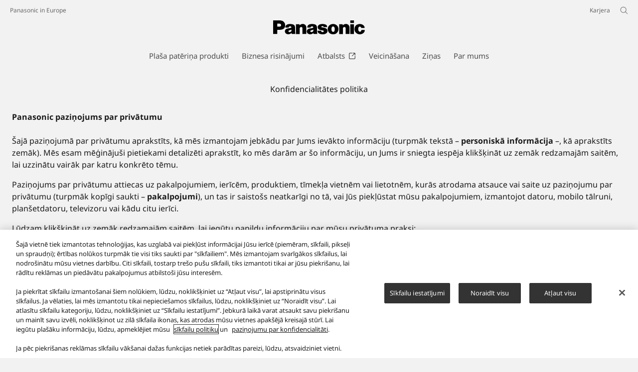

--- FILE ---
content_type: text/html;charset=utf-8
request_url: https://www.panasonic.com/lv/konfidencialitates-politika.html
body_size: 38375
content:

<!DOCTYPE HTML>
<html lang="lv-LV">
   <head>
    <meta charset="UTF-8"/>
    <title>Konfidencialitātes politika - Panasonic</title>
    <meta name="keywords" content="Utility"/>
    
    <meta name="template" content="utility-template"/>
    <meta name="viewport" content="width=device-width, initial-scale=1"/>
    

    
    
<script defer type="text/javascript" src="/.rum/@adobe/helix-rum-js@%5E2/dist/rum-standalone.js"></script>
<link rel="canonical" href="https://www.panasonic.com/lv/konfidencialitates-politika.html"/>


    


<meta http-equiv="content-type" content="text/html; charset=UTF-8"/>
<meta name="format-detection" content="telephone=no"/>


<meta property="og:title" content="Konfidencialitātes politika - Panasonic"/>

<meta property="og:type" content="article"/>
<meta property="twitter:card" content="summary_large_image"/>
<link rel="preconnect" href="https://fonts.googleapis.com"/>
<link rel="preconnect" href="https://fonts.gstatic.com" crossorigin/>
<script>
//<![CDATA[
var baseFontCss = '/etc.clientlibs/bsc/clientlibs/clientlib-font/resources/notosans_m.css';
document.write('<link type="text/css" rel="stylesheet" href="' + baseFontCss + '">');
//]]>
</script>

<!-- panasonic.com/lv に対する OneTrust Cookie 同意通知の始点 -->
<script type="text/javascript" src="https://cdn-apac.onetrust.com/consent/9b36f2e1-d984-43c9-ae49-a0f1d4f4e8cf/OtAutoBlock.js"></script>
<script src="https://cdn-apac.onetrust.com/scripttemplates/otSDKStub.js" data-document-language="true" type="text/javascript" charset="UTF-8" data-domain-script="9b36f2e1-d984-43c9-ae49-a0f1d4f4e8cf"></script>
<script type="text/javascript">
function OptanonWrapper() { }
</script>
<!-- panasonic.com/lv に対する OneTrust Cookie 同意通知の終点 -->





    
    
    

    

    
    <script src="/etc.clientlibs/clientlibs/granite/jquery.lc-7842899024219bcbdb5e72c946870b79-lc.min.js"></script>
<script src="/etc.clientlibs/clientlibs/granite/utils.lc-e7bf340a353e643d198b25d0c8ccce47-lc.min.js"></script>
<script src="/etc.clientlibs/clientlibs/granite/jquery/granite.lc-543d214c88dfa6f4a3233b630c82d875-lc.min.js"></script>
<script src="/etc.clientlibs/bsc/clientlibs/clientlib-dependencies.lc-d41d8cd98f00b204e9800998ecf8427e-lc.min.js"></script>


    
    <link rel="stylesheet" href="/etc.clientlibs/dmd/clientlibs/clientlib-dependencies.lc-d41d8cd98f00b204e9800998ecf8427e-lc.min.css" type="text/css">
<link rel="stylesheet" href="/etc.clientlibs/dmd/clientlibs/clientlib-base.lc-cfec64dec5e8695bf42ee49da0c51556-lc.min.css" type="text/css">
<link rel="stylesheet" href="/etc.clientlibs/dmd/clientlibs/clientlib-site.lc-c5177a04a5d1a68b543229c8f345aa87-lc.min.css" type="text/css">
<link rel="stylesheet" href="/etc.clientlibs/bsc/clientlibs/clientlib-dependencies.lc-d41d8cd98f00b204e9800998ecf8427e-lc.min.css" type="text/css">
<link rel="stylesheet" href="/etc.clientlibs/bsc/clientlibs/clientlib-site.lc-07f7cba8f0cc24b3a240c06279532666-lc.min.css" type="text/css">


    
    
    <script async src="/etc.clientlibs/core/wcm/components/commons/datalayer/v2/clientlibs/core.wcm.components.commons.datalayer.v2.lc-1e0136bad0acfb78be509234578e44f9-lc.min.js"></script>


    
    <script async src="/etc.clientlibs/core/wcm/components/commons/datalayer/acdl/core.wcm.components.commons.datalayer.acdl.lc-bf921af342fd2c40139671dbf0920a1f-lc.min.js"></script>



    
      <link rel="icon" type="image/x-icon" href="/content/dam/panasonic/common/favicon_black.ico"/>
      <link rel="shortcut icon" type="image/x-icon" href="/content/dam/panasonic/common/favicon_black.ico"/>
      <link rel="shortcut icon" type="image/vnd.microsoft.icon" href="/content/dam/panasonic/common/favicon_black.ico"/>
    
    
    
<script>
  var dataLayer=[{gwc:{
    template: 'Utility Template' || undefined,
    siteCountry: 'lv' || undefined,
    siteLanguage: 'lv' || undefined,
    division: 'consumer' || undefined
    }}];
</script>


  <!-- Global Google Tag Manager -->
  <script>
    (function(w,d,s,l,i){w[l]=w[l]||[];w[l].push({'gtm.start':new Date().getTime(),event:'gtm.js'});var f=d.getElementsByTagName(s)[0],j=d.createElement(s),dl=l!='dataLayer'?'&l='+l:'';j.async=true;j.src='https://www.googletagmanager.com/gtm.js?id='+i+dl;f.parentNode.insertBefore(j,f);})(window,document,'script','dataLayer','GTM-56H67CFP');
  </script>
  <!-- End Global Google Tag Manager -->



  <!-- Local Google Tag Manager -->
  <script>
    (function(w,d,s,l,i){w[l]=w[l]||[];w[l].push({'gtm.start':new Date().getTime(),event:'gtm.js'});var f=d.getElementsByTagName(s)[0],j=d.createElement(s),dl=l!='dataLayer'?'&l='+l:'';j.async=true;j.src='https://www.googletagmanager.com/gtm.js?id='+i+dl;f.parentNode.insertBefore(j,f);})(window,document,'script','dataLayer','GTM-TFH3P2');
  </script>
  <!-- End Local Google Tag Manager -->



</head>
   <body class="page basicpage panasonic" id="page-2ec5db65d0" data-country="LV" data-language="lv" data-is-author-page="false" data-cmp-link-accessibility-enabled data-cmp-link-accessibility-text="Atveras jaunā cilnē" data-cmp-data-layer-enabled data-cookie-unconsent-message="Lai skatītu šo videoklipu, jums ir jāpieņem reklāmas sīkfaili. Lai mainītu sīkfailu iestatījumus, noklikšķiniet uz &lt;a href=&#34;/lv/s_kdatnes.html&#34; target=&#34;_blank&#34;>Sīkfailu politika&lt;/a>." data-icon-alt-text="{&#34;anchorLinkAlt&#34;:&#34;&#34;,&#34;pdfIconAlt&#34;:&#34;Atvērt PDF failu&#34;,&#34;featuredAlt&#34;:&#34;Attēlotais&#34;,&#34;arrowRightAlt&#34;:&#34;Atvērt&#34;,&#34;loadMoreAlt&#34;:&#34;Ielādēt vairāk&#34;,&#34;newTabAlt&#34;:&#34;Atvērt jaunā cilnē&#34;,&#34;modalIconAlt&#34;:&#34;Atvērt modālā logā&#34;,&#34;quickFilterIconAlt&#34;:&#34;Quick Filter&#34;}">
      
  <!-- Global Google Tag Manager -->
  <noscript><iframe src="//www.googletagmanager.com/ns.html?id=GTM-56H67CFP" height="0" width="0" style="display:none;visibility:hidden" loading="lazy"></iframe></noscript>
  <!-- End Global Google Tag Manager -->


  <!-- Local Google Tag Manager -->
  <noscript><iframe src="//www.googletagmanager.com/ns.html?id=GTM-TFH3P2" height="0" width="0" style="display:none;visibility:hidden" loading="lazy"></iframe></noscript>
  <!-- End Local Google Tag Manager -->





      
    

    

    <script type="text/javascript">
      var _elqQ = _elqQ || [];
      _elqQ.push(['elqSetSiteId', 1783]);
      _elqQ.push(['elqTrackPageViewDisplayOptInBannerByCountry']);

      (function () {
          function async_load() {
              var s = document.createElement('script'); s.type = 'text/javascript'; s.async = true;
              s.src = '//img03.en25.com/i/elqCfg.min.js';
              var x = document.getElementsByTagName('script')[0]; x.parentNode.insertBefore(s, x);
          }
          if (window.addEventListener) window.addEventListener('DOMContentLoaded', async_load, false);
          else if (window.attachEvent) window.attachEvent('onload', async_load);
      })();
      function elqVisitorTrackingOptIn() { _elqQ.push(['elqOptIn']); } function elqVisitorTrackingOptOut() { _elqQ.push(['elqOptOut']); }


    </script>

      <script>
         window.adobeDataLayer = window.adobeDataLayer || [];
         adobeDataLayer.push({
             page: JSON.parse("{\x22page\u002D2ec5db65d0\x22:{\x22@type\x22:\x22dmd\/components\/page\x22,\x22repo:modifyDate\x22:\x222025\u002D07\u002D01T09:53:33Z\x22,\x22dc:title\x22:\x22Konfidencialitātes politika\x22,\x22xdm:template\x22:\x22\/conf\/panasonic\/settings\/wcm\/templates\/utility\u002Dtemplate\x22,\x22xdm:language\x22:\x22lv\u002DLV\x22,\x22xdm:tags\x22:[\x22Utility\x22],\x22repo:path\x22:\x22\/content\/panasonic\/lv\/lv\/konfidencialitates\u002Dpolitika.html\x22}}"),
             event:'cmp:show',
             eventInfo: {
                 path: 'page.page\u002D2ec5db65d0'
             }
         });
      </script>
      
      
         




         
<div class="root container responsivegrid">

    
    <div id="container-d370f138ea" class="cmp-container">
        


<div class="aem-Grid aem-Grid--12 aem-Grid--default--12 ">
    
    <header class="experiencefragment aem-GridColumn aem-GridColumn--default--12">
 
     
        <div id="dmd-header" class="cmp-experiencefragment cmp-experiencefragment--header">


    
    <div id="container-2390df82ba" class="cmp-container">
        


<div class="aem-Grid aem-Grid--12 aem-Grid--default--12 ">
    
    <div class="header aem-GridColumn aem-GridColumn--default--12"><div sly-use.template="core/wcm/components/commons/v1/templates.html" class="cmp-header">
  <div class="holdings-header">
    <div class="holdings-header__fixarea__wrapper">
      <div class="holdings-header__fixarea">
        <div class="holdings-header__main">
          <div class="holdings-header__main__in">
            <div class="holdings-header__brand">
              <div class="brandlogo">
                
                  <a href="/lv/home.html">
                    <img src="/content/dam/panasonic/common/plogo-horizontal.svg" width="183" height="80" alt="panasonic" loading="lazy"/>
                    <img src="/content/dam/panasonic/common/plogo-horizontal.svg" width="105" height="46" class="style-horizontal" alt="panasonic" loading="lazy"/>
                  </a>
                
              </div>
            </div>
            <div class="holdings-header__company">
              
                
    <a href="/lv/home.html" class="name">
        Panasonic in Europe
    </a>

              
            </div>
            <nav class="holdings-header__nav pulldown" role="navigation" aria-label="Main menu">
              <button class="holdings-header__nav__tglbtn">
                <img src="/etc.clientlibs/bsc/clientlibs/clientlib-site/resources/images/holdings-icn-menu.svg" alt="Menu" class="open" loading="lazy"/>
                <img src="/etc.clientlibs/bsc/clientlibs/clientlib-site/resources/images/holdings-icn-close.svg" alt="Menu" class="close" loading="lazy"/>
              </button>
              <div class="holdings-header__nav__panel">
                <div class="holdings-header__company inpanel">
                  
    <a href="/lv/home.html" class="name">
        Panasonic in Europe
    </a>

                </div>
                <ul class="holdings-header__nav__list">
                  <li class="holdings-header__nav__list__item l2">
                    
                    
    <div class="item-box">
        <a href lang="lv-LV" class="item-link link-products consumer">
            <span>Plaša patēriņa produkti</span>
            
        </a>
        <button class="item-tglbtn">
            <img src="/etc.clientlibs/bsc/clientlibs/clientlib-site/resources/images/icon_add_line.svg" class="open" alt="Sub category" loading="lazy"/>
            <img src="/etc.clientlibs/bsc/clientlibs/clientlib-site/resources/images/icon_close_line.svg" class="close" alt="Sub category" loading="lazy"/>
        </button>
    </div>

                    <div class="childlist">
                      <ul class="holdings-header__nav__list">
                        <li class="holdings-header__nav__list__item l3">
                          
                          
    <div class="item-box">
        <a href lang="lv-LV" class="item-link">
            <span>Mājas kinozāle</span>
            
        </a>
        <button class="item-tglbtn">
            <img src="/etc.clientlibs/bsc/clientlibs/clientlib-site/resources/images/icon_add_line.svg" class="open" alt="Sub category" loading="lazy"/>
            <img src="/etc.clientlibs/bsc/clientlibs/clientlib-site/resources/images/icon_close_line.svg" class="close" alt="Sub category" loading="lazy"/>
        </button>
    </div>

                          <div class="childlist">
                            <ul class="holdings-header__nav__list">
                              <li class="holdings-header__nav__list__item l4">
                                
                                
    <div class="item-box">
        <a href lang="lv-LV" class="item-link">
            <span>OLED televizori</span>
            
        </a>
        <button class="item-tglbtn">
            <img src="/etc.clientlibs/bsc/clientlibs/clientlib-site/resources/images/icon_add_line.svg" class="open" alt="Sub category" loading="lazy"/>
            <img src="/etc.clientlibs/bsc/clientlibs/clientlib-site/resources/images/icon_close_line.svg" class="close" alt="Sub category" loading="lazy"/>
        </button>
    </div>

                                <div class="childlist">
                                  <ul class="holdings-header__nav__list">
                                    <li class="holdings-header__nav__list__item l5">
                                      
    <div class="item-box">
        <a href="/lv/consumer/majas-kinozale/televizori/oled-televizori.html" lang="lv-LV" class="item-link">
            <span>Visus OLED televizori</span>
            
        </a>
        
    </div>

                                    </li>
                                  </ul>
                                </div>
                              </li>
                            
                              <li class="holdings-header__nav__list__item l4">
                                
                                
    <div class="item-box">
        <a href lang="lv-LV" class="item-link">
            <span>LED un QLED televizori</span>
            
        </a>
        <button class="item-tglbtn">
            <img src="/etc.clientlibs/bsc/clientlibs/clientlib-site/resources/images/icon_add_line.svg" class="open" alt="Sub category" loading="lazy"/>
            <img src="/etc.clientlibs/bsc/clientlibs/clientlib-site/resources/images/icon_close_line.svg" class="close" alt="Sub category" loading="lazy"/>
        </button>
    </div>

                                <div class="childlist">
                                  <ul class="holdings-header__nav__list">
                                    <li class="holdings-header__nav__list__item l5">
                                      
    <div class="item-box">
        <a href="/lv/consumer/majas-kinozale/televizori/led-televizori.html" lang="lv-LV" class="item-link">
            <span>Visus LED un QLED televizori</span>
            
        </a>
        
    </div>

                                    </li>
                                  </ul>
                                </div>
                              </li>
                            </ul>
                          </div>
                        </li>
                      
                        <li class="holdings-header__nav__list__item l3">
                          
                          
    <div class="item-box">
        <a href lang="lv-LV" class="item-link">
            <span>Foto un video kameras</span>
            
        </a>
        <button class="item-tglbtn">
            <img src="/etc.clientlibs/bsc/clientlibs/clientlib-site/resources/images/icon_add_line.svg" class="open" alt="Sub category" loading="lazy"/>
            <img src="/etc.clientlibs/bsc/clientlibs/clientlib-site/resources/images/icon_close_line.svg" class="close" alt="Sub category" loading="lazy"/>
        </button>
    </div>

                          <div class="childlist">
                            <ul class="holdings-header__nav__list">
                              <li class="holdings-header__nav__list__item l4">
                                
                                
    <div class="item-box">
        <a href lang="lv-LV" class="item-link">
            <span>LUMIX fotokameras (DSLM)</span>
            
        </a>
        <button class="item-tglbtn">
            <img src="/etc.clientlibs/bsc/clientlibs/clientlib-site/resources/images/icon_add_line.svg" class="open" alt="Sub category" loading="lazy"/>
            <img src="/etc.clientlibs/bsc/clientlibs/clientlib-site/resources/images/icon_close_line.svg" class="close" alt="Sub category" loading="lazy"/>
        </button>
    </div>

                                <div class="childlist">
                                  <ul class="holdings-header__nav__list">
                                    <li class="holdings-header__nav__list__item l5">
                                      
    <div class="item-box">
        <a href="/lv/consumer/foto-un-video-kameras/lumix-s-fotokameras.html" lang="lv-LV" class="item-link">
            <span>LUMIX S | pilna kadra fotokameras</span>
            
        </a>
        
    </div>

                                    </li>
                                  
                                    <li class="holdings-header__nav__list__item l5">
                                      
    <div class="item-box">
        <a href="/lv/consumer/foto-un-video-kameras/fotokameras-sistmas.html" lang="lv-LV" class="item-link">
            <span>LUMIX G | MFT fotokameras</span>
            
        </a>
        
    </div>

                                    </li>
                                  
                                    <li class="holdings-header__nav__list__item l5">
                                      
    <div class="item-box">
        <a href="/lv/consumer/foto-un-video-kameras/lumix-kantainas-formas-kamera.html" lang="lv-LV" class="item-link">
            <span>LUMIX kantainas formas kamera</span>
            
        </a>
        
    </div>

                                    </li>
                                  </ul>
                                </div>
                              </li>
                            
                              <li class="holdings-header__nav__list__item l4">
                                
                                
    <div class="item-box">
        <a href lang="lv-LV" class="item-link">
            <span>LUMIX digitālās fotokameras</span>
            
        </a>
        <button class="item-tglbtn">
            <img src="/etc.clientlibs/bsc/clientlibs/clientlib-site/resources/images/icon_add_line.svg" class="open" alt="Sub category" loading="lazy"/>
            <img src="/etc.clientlibs/bsc/clientlibs/clientlib-site/resources/images/icon_close_line.svg" class="close" alt="Sub category" loading="lazy"/>
        </button>
    </div>

                                <div class="childlist">
                                  <ul class="holdings-header__nav__list">
                                    <li class="holdings-header__nav__list__item l5">
                                      
    <div class="item-box">
        <a href="/lv/consumer/foto-un-video-kameras/digitalas-fotokameras/superzoom-camera.html" lang="lv-LV" class="item-link">
            <span>Kamera ar Super Zoom tehnoloģiju</span>
            
        </a>
        
    </div>

                                    </li>
                                  
                                    <li class="holdings-header__nav__list__item l5">
                                      
    <div class="item-box">
        <a href="/lv/consumer/foto-un-video-kameras/digitalas-fotokameras/bridge-camera.html" lang="lv-LV" class="item-link">
            <span>Pārejas kamera</span>
            
        </a>
        
    </div>

                                    </li>
                                  </ul>
                                </div>
                              </li>
                            
                              <li class="holdings-header__nav__list__item l4">
                                
                                
    <div class="item-box">
        <a href lang="lv-LV" class="item-link">
            <span>LUMIX objektīvi</span>
            
        </a>
        <button class="item-tglbtn">
            <img src="/etc.clientlibs/bsc/clientlibs/clientlib-site/resources/images/icon_add_line.svg" class="open" alt="Sub category" loading="lazy"/>
            <img src="/etc.clientlibs/bsc/clientlibs/clientlib-site/resources/images/icon_close_line.svg" class="close" alt="Sub category" loading="lazy"/>
        </button>
    </div>

                                <div class="childlist">
                                  <ul class="holdings-header__nav__list">
                                    <li class="holdings-header__nav__list__item l5">
                                      
    <div class="item-box">
        <a href="/lv/consumer/foto-un-video-kameras/lumix-s-objektivi.html" lang="lv-LV" class="item-link">
            <span>LUMIX S objektīvi | pilna kadra</span>
            
        </a>
        
    </div>

                                    </li>
                                  
                                    <li class="holdings-header__nav__list__item l5">
                                      
    <div class="item-box">
        <a href="/lv/consumer/foto-un-video-kameras/objektivi.html" lang="lv-LV" class="item-link">
            <span>LUMIX G objektīvi | MFT</span>
            
        </a>
        
    </div>

                                    </li>
                                  </ul>
                                </div>
                              </li>
                            
                              <li class="holdings-header__nav__list__item l4">
                                
                                
    <div class="item-box">
        <a href lang="lv-LV" class="item-link">
            <span>Aksesuāri</span>
            
        </a>
        <button class="item-tglbtn">
            <img src="/etc.clientlibs/bsc/clientlibs/clientlib-site/resources/images/icon_add_line.svg" class="open" alt="Sub category" loading="lazy"/>
            <img src="/etc.clientlibs/bsc/clientlibs/clientlib-site/resources/images/icon_close_line.svg" class="close" alt="Sub category" loading="lazy"/>
        </button>
    </div>

                                <div class="childlist">
                                  <ul class="holdings-header__nav__list">
                                    <li class="holdings-header__nav__list__item l5">
                                      
    <div class="item-box">
        <a href="/lv/consumer/foto-un-video-kameras/lumix-s-aksesuari.html" lang="lv-LV" class="item-link">
            <span>LUMIX S aksesuāri</span>
            
        </a>
        
    </div>

                                    </li>
                                  
                                    <li class="holdings-header__nav__list__item l5">
                                      
    <div class="item-box">
        <a href="/lv/consumer/foto-un-video-kameras/aksesuari.html" lang="lv-LV" class="item-link">
            <span>Dažādi kameru aksesuāri</span>
            
        </a>
        
    </div>

                                    </li>
                                  
                                    <li class="holdings-header__nav__list__item l5">
                                      
    <div class="item-box">
        <a href="/lv/consumer/foto-un-video-kameras/videokamera-aksesuari.html" lang="lv-LV" class="item-link">
            <span>Videokamera aksesuari</span>
            
        </a>
        
    </div>

                                    </li>
                                  
                                    <li class="holdings-header__nav__list__item l5">
                                      
    <div class="item-box">
        <a href="/lv/consumer/foto-un-video-kameras/atminas-kartes.html" lang="lv-LV" class="item-link">
            <span>Atmiņas kartes</span>
            
        </a>
        
    </div>

                                    </li>
                                  </ul>
                                </div>
                              </li>
                            
                              <li class="holdings-header__nav__list__item l4">
                                
                                
    <div class="item-box">
        <a href lang="lv-LV" class="item-link">
            <span>Videokamera</span>
            
        </a>
        <button class="item-tglbtn">
            <img src="/etc.clientlibs/bsc/clientlibs/clientlib-site/resources/images/icon_add_line.svg" class="open" alt="Sub category" loading="lazy"/>
            <img src="/etc.clientlibs/bsc/clientlibs/clientlib-site/resources/images/icon_close_line.svg" class="close" alt="Sub category" loading="lazy"/>
        </button>
    </div>

                                <div class="childlist">
                                  <ul class="holdings-header__nav__list">
                                    <li class="holdings-header__nav__list__item l5">
                                      
    <div class="item-box">
        <a href="/lv/consumer/foto-un-video-kameras/videokamera/hd-kamera.html" lang="lv-LV" class="item-link">
            <span>Visus Videokamera</span>
            
        </a>
        
    </div>

                                    </li>
                                  </ul>
                                </div>
                              </li>
                            </ul>
                          </div>
                        </li>
                      
                        <li class="holdings-header__nav__list__item l3">
                          
                          
    <div class="item-box">
        <a href lang="lv-LV" class="item-link">
            <span>Audio</span>
            
        </a>
        <button class="item-tglbtn">
            <img src="/etc.clientlibs/bsc/clientlibs/clientlib-site/resources/images/icon_add_line.svg" class="open" alt="Sub category" loading="lazy"/>
            <img src="/etc.clientlibs/bsc/clientlibs/clientlib-site/resources/images/icon_close_line.svg" class="close" alt="Sub category" loading="lazy"/>
        </button>
    </div>

                          <div class="childlist">
                            <ul class="holdings-header__nav__list">
                              <li class="holdings-header__nav__list__item l4">
                                
                                
    <div class="item-box">
        <a href lang="lv-LV" class="item-link">
            <span>Blu-Ray &amp; DVD</span>
            
        </a>
        <button class="item-tglbtn">
            <img src="/etc.clientlibs/bsc/clientlibs/clientlib-site/resources/images/icon_add_line.svg" class="open" alt="Sub category" loading="lazy"/>
            <img src="/etc.clientlibs/bsc/clientlibs/clientlib-site/resources/images/icon_close_line.svg" class="close" alt="Sub category" loading="lazy"/>
        </button>
    </div>

                                <div class="childlist">
                                  <ul class="holdings-header__nav__list">
                                    <li class="holdings-header__nav__list__item l5">
                                      
    <div class="item-box">
        <a href="/lv/consumer/audio/blu-ray-dvd/blu-ray-atskanotaji.html" lang="lv-LV" class="item-link">
            <span>Blu-Ray atskaņotāji</span>
            
        </a>
        
    </div>

                                    </li>
                                  </ul>
                                </div>
                              </li>
                            
                              <li class="holdings-header__nav__list__item l4">
                                
                                
    <div class="item-box">
        <a href lang="lv-LV" class="item-link">
            <span>Hi Fi</span>
            
        </a>
        <button class="item-tglbtn">
            <img src="/etc.clientlibs/bsc/clientlibs/clientlib-site/resources/images/icon_add_line.svg" class="open" alt="Sub category" loading="lazy"/>
            <img src="/etc.clientlibs/bsc/clientlibs/clientlib-site/resources/images/icon_close_line.svg" class="close" alt="Sub category" loading="lazy"/>
        </button>
    </div>

                                <div class="childlist">
                                  <ul class="holdings-header__nav__list">
                                    <li class="holdings-header__nav__list__item l5">
                                      
    <div class="item-box">
        <a href="/lv/consumer/audio/hi-fi.html" lang="lv-LV" class="item-link">
            <span>Ballīšu skaļrunis</span>
            
        </a>
        
    </div>

                                    </li>
                                  </ul>
                                </div>
                              </li>
                            
                              <li class="holdings-header__nav__list__item l4">
                                
                                
    <div class="item-box">
        <a href lang="lv-LV" class="item-link">
            <span>Sound bars</span>
            
        </a>
        <button class="item-tglbtn">
            <img src="/etc.clientlibs/bsc/clientlibs/clientlib-site/resources/images/icon_add_line.svg" class="open" alt="Sub category" loading="lazy"/>
            <img src="/etc.clientlibs/bsc/clientlibs/clientlib-site/resources/images/icon_close_line.svg" class="close" alt="Sub category" loading="lazy"/>
        </button>
    </div>

                                <div class="childlist">
                                  <ul class="holdings-header__nav__list">
                                    <li class="holdings-header__nav__list__item l5">
                                      
    <div class="item-box">
        <a href="/lv/consumer/audio/sound-bars.html" lang="lv-LV" class="item-link">
            <span>Visus Sound bars</span>
            
        </a>
        
    </div>

                                    </li>
                                  </ul>
                                </div>
                              </li>
                            
                              <li class="holdings-header__nav__list__item l4">
                                
                                
    <div class="item-box">
        <a href lang="lv-LV" class="item-link">
            <span>Radio un skaņas ieraksts</span>
            
        </a>
        <button class="item-tglbtn">
            <img src="/etc.clientlibs/bsc/clientlibs/clientlib-site/resources/images/icon_add_line.svg" class="open" alt="Sub category" loading="lazy"/>
            <img src="/etc.clientlibs/bsc/clientlibs/clientlib-site/resources/images/icon_close_line.svg" class="close" alt="Sub category" loading="lazy"/>
        </button>
    </div>

                                <div class="childlist">
                                  <ul class="holdings-header__nav__list">
                                    <li class="holdings-header__nav__list__item l5">
                                      
    <div class="item-box">
        <a href="/lv/consumer/audio/radio-un-skanas-ieraksts.html" lang="lv-LV" class="item-link">
            <span>Visus Radio un skaņas ieraksts</span>
            
        </a>
        
    </div>

                                    </li>
                                  </ul>
                                </div>
                              </li>
                            </ul>
                          </div>
                        </li>
                      
                        <li class="holdings-header__nav__list__item l3">
                          
                          
    <div class="item-box">
        <a href lang="lv-LV" class="item-link">
            <span>Austiņas</span>
            
        </a>
        <button class="item-tglbtn">
            <img src="/etc.clientlibs/bsc/clientlibs/clientlib-site/resources/images/icon_add_line.svg" class="open" alt="Sub category" loading="lazy"/>
            <img src="/etc.clientlibs/bsc/clientlibs/clientlib-site/resources/images/icon_close_line.svg" class="close" alt="Sub category" loading="lazy"/>
        </button>
    </div>

                          <div class="childlist">
                            <ul class="holdings-header__nav__list">
                              <li class="holdings-header__nav__list__item l4">
                                
                                
    <div class="item-box">
        <a href lang="lv-LV" class="item-link">
            <span>Galvas stīpiņa</span>
            
        </a>
        <button class="item-tglbtn">
            <img src="/etc.clientlibs/bsc/clientlibs/clientlib-site/resources/images/icon_add_line.svg" class="open" alt="Sub category" loading="lazy"/>
            <img src="/etc.clientlibs/bsc/clientlibs/clientlib-site/resources/images/icon_close_line.svg" class="close" alt="Sub category" loading="lazy"/>
        </button>
    </div>

                                <div class="childlist">
                                  <ul class="holdings-header__nav__list">
                                    <li class="holdings-header__nav__list__item l5">
                                      
    <div class="item-box">
        <a href="/lv/consumer/austinas/head-band.html" lang="lv-LV" class="item-link">
            <span>Visus Galvas stīpiņa</span>
            
        </a>
        
    </div>

                                    </li>
                                  </ul>
                                </div>
                              </li>
                            
                              <li class="holdings-header__nav__list__item l4">
                                
                                
    <div class="item-box">
        <a href lang="lv-LV" class="item-link">
            <span>Iekšējais</span>
            
        </a>
        <button class="item-tglbtn">
            <img src="/etc.clientlibs/bsc/clientlibs/clientlib-site/resources/images/icon_add_line.svg" class="open" alt="Sub category" loading="lazy"/>
            <img src="/etc.clientlibs/bsc/clientlibs/clientlib-site/resources/images/icon_close_line.svg" class="close" alt="Sub category" loading="lazy"/>
        </button>
    </div>

                                <div class="childlist">
                                  <ul class="holdings-header__nav__list">
                                    <li class="holdings-header__nav__list__item l5">
                                      
    <div class="item-box">
        <a href="/lv/consumer/austinas/inner.html" lang="lv-LV" class="item-link">
            <span>Visus Iekšējais</span>
            
        </a>
        
    </div>

                                    </li>
                                  </ul>
                                </div>
                              </li>
                            </ul>
                          </div>
                        </li>
                      
                        <li class="holdings-header__nav__list__item l3">
                          
                          
    <div class="item-box">
        <a href lang="lv-LV" class="item-link">
            <span>Mājsaimniecības preces</span>
            
        </a>
        <button class="item-tglbtn">
            <img src="/etc.clientlibs/bsc/clientlibs/clientlib-site/resources/images/icon_add_line.svg" class="open" alt="Sub category" loading="lazy"/>
            <img src="/etc.clientlibs/bsc/clientlibs/clientlib-site/resources/images/icon_close_line.svg" class="close" alt="Sub category" loading="lazy"/>
        </button>
    </div>

                          <div class="childlist">
                            <ul class="holdings-header__nav__list">
                              <li class="holdings-header__nav__list__item l4">
                                
                                
    <div class="item-box">
        <a href lang="lv-LV" class="item-link">
            <span>Mikroviļņu krāsns</span>
            
        </a>
        <button class="item-tglbtn">
            <img src="/etc.clientlibs/bsc/clientlibs/clientlib-site/resources/images/icon_add_line.svg" class="open" alt="Sub category" loading="lazy"/>
            <img src="/etc.clientlibs/bsc/clientlibs/clientlib-site/resources/images/icon_close_line.svg" class="close" alt="Sub category" loading="lazy"/>
        </button>
    </div>

                                <div class="childlist">
                                  <ul class="holdings-header__nav__list">
                                    <li class="holdings-header__nav__list__item l5">
                                      
    <div class="item-box">
        <a href="/lv/consumer/majsaimniecibas-preces/mikrovilnu-krasns/mikrovilnu-krasns.html" lang="lv-LV" class="item-link">
            <span>Mikroviļņu krāsns</span>
            
        </a>
        
    </div>

                                    </li>
                                  
                                    <li class="holdings-header__nav__list__item l5">
                                      
    <div class="item-box">
        <a href="/lv/consumer/majsaimniecibas-preces/mikrovilnu-krasns/pro-mikrovilnu-krasns.html" lang="lv-LV" class="item-link">
            <span>PRO Mikroviļņu krāsns</span>
            
        </a>
        
    </div>

                                    </li>
                                  </ul>
                                </div>
                              </li>
                            
                              <li class="holdings-header__nav__list__item l4">
                                
                                
    <div class="item-box">
        <a href lang="lv-LV" class="item-link">
            <span>Mazās virtuves ierīces</span>
            
        </a>
        <button class="item-tglbtn">
            <img src="/etc.clientlibs/bsc/clientlibs/clientlib-site/resources/images/icon_add_line.svg" class="open" alt="Sub category" loading="lazy"/>
            <img src="/etc.clientlibs/bsc/clientlibs/clientlib-site/resources/images/icon_close_line.svg" class="close" alt="Sub category" loading="lazy"/>
        </button>
    </div>

                                <div class="childlist">
                                  <ul class="holdings-header__nav__list">
                                    <li class="holdings-header__nav__list__item l5">
                                      
    <div class="item-box">
        <a href="/lv/consumer/majsaimniecibas-preces/mazas-virtuves-ierices/maizes-ceptuve-majas.html" lang="lv-LV" class="item-link">
            <span>Maizes ceptuve mājās</span>
            
        </a>
        
    </div>

                                    </li>
                                  
                                    <li class="holdings-header__nav__list__item l5">
                                      
    <div class="item-box">
        <a href="/lv/consumer/majsaimniecibas-preces/mazas-virtuves-ierices/sulu-spiedes.html" lang="lv-LV" class="item-link">
            <span>Sulu spiedes</span>
            
        </a>
        
    </div>

                                    </li>
                                  
                                    <li class="holdings-header__nav__list__item l5">
                                      
    <div class="item-box">
        <a href="/lv/consumer/majsaimniecibas-preces/mazas-virtuves-ierices/blenderi-un-zupu-pagatavosanas-ierices.html" lang="lv-LV" class="item-link">
            <span>Visus blenderi un zupu pagatavošanas ierīces</span>
            
        </a>
        
    </div>

                                    </li>
                                  
                                    <li class="holdings-header__nav__list__item l5">
                                      
    <div class="item-box">
        <a href="/lv/consumer/majsaimniecibas-preces/mazas-virtuves-ierices/multiplikatori.html" lang="lv-LV" class="item-link">
            <span>Visus multiplikatori</span>
            
        </a>
        
    </div>

                                    </li>
                                  
                                    <li class="holdings-header__nav__list__item l5">
                                      
    <div class="item-box">
        <a href="/lv/consumer/majsaimniecibas-preces/mazas-virtuves-ierices/risu-varitajs.html" lang="lv-LV" class="item-link">
            <span>Visus Rīsu vārītājs</span>
            
        </a>
        
    </div>

                                    </li>
                                  </ul>
                                </div>
                              </li>
                            
                              <li class="holdings-header__nav__list__item l4">
                                
                                
    <div class="item-box">
        <a href lang="lv-LV" class="item-link">
            <span>Gaisa attīrītājs</span>
            
        </a>
        <button class="item-tglbtn">
            <img src="/etc.clientlibs/bsc/clientlibs/clientlib-site/resources/images/icon_add_line.svg" class="open" alt="Sub category" loading="lazy"/>
            <img src="/etc.clientlibs/bsc/clientlibs/clientlib-site/resources/images/icon_close_line.svg" class="close" alt="Sub category" loading="lazy"/>
        </button>
    </div>

                                <div class="childlist">
                                  <ul class="holdings-header__nav__list">
                                    <li class="holdings-header__nav__list__item l5">
                                      
    <div class="item-box">
        <a href="/lv/consumer/majsaimniecibas-preces/gaisa-attiritajs.html" lang="lv-LV" class="item-link">
            <span>Visus Gaisa attīrītājs</span>
            
        </a>
        
    </div>

                                    </li>
                                  </ul>
                                </div>
                              </li>
                            
                              <li class="holdings-header__nav__list__item l4">
                                
                                
    <div class="item-box">
        <a href lang="lv-LV" class="item-link">
            <span>Air Fryers</span>
            
        </a>
        <button class="item-tglbtn">
            <img src="/etc.clientlibs/bsc/clientlibs/clientlib-site/resources/images/icon_add_line.svg" class="open" alt="Sub category" loading="lazy"/>
            <img src="/etc.clientlibs/bsc/clientlibs/clientlib-site/resources/images/icon_close_line.svg" class="close" alt="Sub category" loading="lazy"/>
        </button>
    </div>

                                <div class="childlist">
                                  <ul class="holdings-header__nav__list">
                                    <li class="holdings-header__nav__list__item l5">
                                      
    <div class="item-box">
        <a href="/lv/consumer/majsaimniecibas-preces/air-fryers.html" lang="lv-LV" class="item-link">
            <span>Visus Air Fryers</span>
            
        </a>
        
    </div>

                                    </li>
                                  </ul>
                                </div>
                              </li>
                            </ul>
                          </div>
                        </li>
                      
                        <li class="holdings-header__nav__list__item l3">
                          
                          
    <div class="item-box">
        <a href lang="lv-LV" class="item-link">
            <span>Veselība un skaistums</span>
            
        </a>
        <button class="item-tglbtn">
            <img src="/etc.clientlibs/bsc/clientlibs/clientlib-site/resources/images/icon_add_line.svg" class="open" alt="Sub category" loading="lazy"/>
            <img src="/etc.clientlibs/bsc/clientlibs/clientlib-site/resources/images/icon_close_line.svg" class="close" alt="Sub category" loading="lazy"/>
        </button>
    </div>

                          <div class="childlist">
                            <ul class="holdings-header__nav__list">
                              <li class="holdings-header__nav__list__item l4">
                                
                                
    <div class="item-box">
        <a href lang="lv-LV" class="item-link">
            <span>Sieviešu skaistums</span>
            
        </a>
        <button class="item-tglbtn">
            <img src="/etc.clientlibs/bsc/clientlibs/clientlib-site/resources/images/icon_add_line.svg" class="open" alt="Sub category" loading="lazy"/>
            <img src="/etc.clientlibs/bsc/clientlibs/clientlib-site/resources/images/icon_close_line.svg" class="close" alt="Sub category" loading="lazy"/>
        </button>
    </div>

                                <div class="childlist">
                                  <ul class="holdings-header__nav__list">
                                    <li class="holdings-header__nav__list__item l5">
                                      
    <div class="item-box">
        <a href="/lv/consumer/veseliba-un-skaistums/sieviesu-skaistums/sieviesu-skuvekli-un-epilatori.html" lang="lv-LV" class="item-link">
            <span>Sieviešu skuvekļi un epilatori</span>
            
        </a>
        
    </div>

                                    </li>
                                  
                                    <li class="holdings-header__nav__list__item l5">
                                      
    <div class="item-box">
        <a href="/lv/consumer/veseliba-un-skaistums/sieviesu-skaistums/rupes-par-matiem.html" lang="lv-LV" class="item-link">
            <span>Rupes par matiem</span>
            
        </a>
        
    </div>

                                    </li>
                                  </ul>
                                </div>
                              </li>
                            
                              <li class="holdings-header__nav__list__item l4">
                                
                                
    <div class="item-box">
        <a href lang="lv-LV" class="item-link">
            <span>Trimmeris vīriešiem</span>
            
        </a>
        <button class="item-tglbtn">
            <img src="/etc.clientlibs/bsc/clientlibs/clientlib-site/resources/images/icon_add_line.svg" class="open" alt="Sub category" loading="lazy"/>
            <img src="/etc.clientlibs/bsc/clientlibs/clientlib-site/resources/images/icon_close_line.svg" class="close" alt="Sub category" loading="lazy"/>
        </button>
    </div>

                                <div class="childlist">
                                  <ul class="holdings-header__nav__list">
                                    <li class="holdings-header__nav__list__item l5">
                                      
    <div class="item-box">
        <a href="/lv/consumer/veseliba-un-skaistums/trimmeris-viriesiem/viriesu-skuveklis.html" lang="lv-LV" class="item-link">
            <span>Vīriešu skuveklis</span>
            
        </a>
        
    </div>

                                    </li>
                                  
                                    <li class="holdings-header__nav__list__item l5">
                                      
    <div class="item-box">
        <a href="/lv/consumer/veseliba-un-skaistums/trimmeris-viriesiem/bardas-matu-trimmeri.html" lang="lv-LV" class="item-link">
            <span>Bārdas / Matu trimmeri</span>
            
        </a>
        
    </div>

                                    </li>
                                  
                                    <li class="holdings-header__nav__list__item l5">
                                      
    <div class="item-box">
        <a href="/lv/consumer/veseliba-un-skaistums/trimmeris-viriesiem/multishape.html" lang="lv-LV" class="item-link">
            <span>MULTISHAPE</span>
            
        </a>
        
    </div>

                                    </li>
                                  
                                    <li class="holdings-header__nav__list__item l5">
                                      
    <div class="item-box">
        <a href="/lv/consumer/veseliba-un-skaistums/trimmeris-viriesiem/piederumi.html" lang="lv-LV" class="item-link">
            <span>Piederumi</span>
            
        </a>
        
    </div>

                                    </li>
                                  </ul>
                                </div>
                              </li>
                            
                              <li class="holdings-header__nav__list__item l4">
                                
                                
    <div class="item-box">
        <a href lang="lv-LV" class="item-link">
            <span>Mutes aprūpe</span>
            
        </a>
        <button class="item-tglbtn">
            <img src="/etc.clientlibs/bsc/clientlibs/clientlib-site/resources/images/icon_add_line.svg" class="open" alt="Sub category" loading="lazy"/>
            <img src="/etc.clientlibs/bsc/clientlibs/clientlib-site/resources/images/icon_close_line.svg" class="close" alt="Sub category" loading="lazy"/>
        </button>
    </div>

                                <div class="childlist">
                                  <ul class="holdings-header__nav__list">
                                    <li class="holdings-header__nav__list__item l5">
                                      
    <div class="item-box">
        <a href="/lv/consumer/veseliba-un-skaistums/mutes-aprupe/zobu-birstes.html" lang="lv-LV" class="item-link">
            <span>Zobu birstes</span>
            
        </a>
        
    </div>

                                    </li>
                                  
                                    <li class="holdings-header__nav__list__item l5">
                                      
    <div class="item-box">
        <a href="/lv/consumer/veseliba-un-skaistums/mutes-aprupe/irigatori.html" lang="lv-LV" class="item-link">
            <span>Irigatori</span>
            
        </a>
        
    </div>

                                    </li>
                                  
                                    <li class="holdings-header__nav__list__item l5">
                                      
    <div class="item-box">
        <a href="/lv/consumer/veseliba-un-skaistums/mutes-aprupe/piederumi.html" lang="lv-LV" class="item-link">
            <span>Piederumi</span>
            
        </a>
        
    </div>

                                    </li>
                                  </ul>
                                </div>
                              </li>
                            
                              <li class="holdings-header__nav__list__item l4">
                                
                                
    <div class="item-box">
        <a href lang="lv-LV" class="item-link">
            <span>PRO trimmeri</span>
            
        </a>
        <button class="item-tglbtn">
            <img src="/etc.clientlibs/bsc/clientlibs/clientlib-site/resources/images/icon_add_line.svg" class="open" alt="Sub category" loading="lazy"/>
            <img src="/etc.clientlibs/bsc/clientlibs/clientlib-site/resources/images/icon_close_line.svg" class="close" alt="Sub category" loading="lazy"/>
        </button>
    </div>

                                <div class="childlist">
                                  <ul class="holdings-header__nav__list">
                                    <li class="holdings-header__nav__list__item l5">
                                      
    <div class="item-box">
        <a href="/lv/consumer/veseliba-un-skaistums/trimmeris-viriesiem/pro-trimmeri.html" lang="lv-LV" class="item-link">
            <span>Visus PRO trimmeri</span>
            
        </a>
        
    </div>

                                    </li>
                                  </ul>
                                </div>
                              </li>
                            </ul>
                          </div>
                        </li>
                      
                        <li class="holdings-header__nav__list__item l3">
                          
                          
    <div class="item-box">
        <a href lang="lv-LV" class="item-link">
            <span>Telefoni</span>
            
        </a>
        <button class="item-tglbtn">
            <img src="/etc.clientlibs/bsc/clientlibs/clientlib-site/resources/images/icon_add_line.svg" class="open" alt="Sub category" loading="lazy"/>
            <img src="/etc.clientlibs/bsc/clientlibs/clientlib-site/resources/images/icon_close_line.svg" class="close" alt="Sub category" loading="lazy"/>
        </button>
    </div>

                          <div class="childlist">
                            <ul class="holdings-header__nav__list">
                              <li class="holdings-header__nav__list__item l4">
                                
                                
    <div class="item-box">
        <a href lang="lv-LV" class="item-link">
            <span>Mobilie tālruņi</span>
            
        </a>
        <button class="item-tglbtn">
            <img src="/etc.clientlibs/bsc/clientlibs/clientlib-site/resources/images/icon_add_line.svg" class="open" alt="Sub category" loading="lazy"/>
            <img src="/etc.clientlibs/bsc/clientlibs/clientlib-site/resources/images/icon_close_line.svg" class="close" alt="Sub category" loading="lazy"/>
        </button>
    </div>

                                <div class="childlist">
                                  <ul class="holdings-header__nav__list">
                                    <li class="holdings-header__nav__list__item l5">
                                      
    <div class="item-box">
        <a href="/lv/consumer/telefoni/telefoni/mobilie-talruni.html" lang="lv-LV" class="item-link">
            <span>Visus Mobilie tālruņi</span>
            
        </a>
        
    </div>

                                    </li>
                                  </ul>
                                </div>
                              </li>
                            
                              <li class="holdings-header__nav__list__item l4">
                                
                                
    <div class="item-box">
        <a href lang="lv-LV" class="item-link">
            <span>Aksesuāri</span>
            
        </a>
        <button class="item-tglbtn">
            <img src="/etc.clientlibs/bsc/clientlibs/clientlib-site/resources/images/icon_add_line.svg" class="open" alt="Sub category" loading="lazy"/>
            <img src="/etc.clientlibs/bsc/clientlibs/clientlib-site/resources/images/icon_close_line.svg" class="close" alt="Sub category" loading="lazy"/>
        </button>
    </div>

                                <div class="childlist">
                                  <ul class="holdings-header__nav__list">
                                    <li class="holdings-header__nav__list__item l5">
                                      
    <div class="item-box">
        <a href="/lv/consumer/telefoni/telefoni/aksesuari.html" lang="lv-LV" class="item-link">
            <span>Visus Aksesuāri</span>
            
        </a>
        
    </div>

                                    </li>
                                  </ul>
                                </div>
                              </li>
                            </ul>
                          </div>
                        </li>
                      
                        <li class="holdings-header__nav__list__item l3">
                          
                          
    <div class="item-box">
        <a href="https://www.aircon.panasonic.eu/LV_lv/" target="_blank" lang="lv-LV" class="item-link" rel="noopener">
            <span>Apkure un dzesēšana</span>
            <span class="icn"><img src="/etc.clientlibs/bsc/clientlibs/clientlib-site/resources/images/holdings-icn-newtab.svg" alt="Atvērt jaunā cilnē" loading="lazy"/></span>
        </a>
        
    </div>

                          
                        </li>
                      </ul>
                    </div>
                  </li>
                
                  <li class="holdings-header__nav__list__item l2">
                    
                    
    <div class="item-box">
        <a href lang="lv-LV" class="item-link business">
            <span>Biznesa risinājumi</span>
            
        </a>
        <button class="item-tglbtn">
            <img src="/etc.clientlibs/bsc/clientlibs/clientlib-site/resources/images/icon_add_line.svg" class="open" alt="Sub category" loading="lazy"/>
            <img src="/etc.clientlibs/bsc/clientlibs/clientlib-site/resources/images/icon_close_line.svg" class="close" alt="Sub category" loading="lazy"/>
        </button>
    </div>

                    <div class="childlist">
                      <ul class="holdings-header__nav__list">
                        <li class="holdings-header__nav__list__item l3">
                          
                          
    <div class="item-box">
        <a href="https://www.aircon.panasonic.eu/LV_lv/professional/" lang="lv-LV" class="item-link">
            <span>Prof. apkures un dzesēšanas sistēmas</span>
            
        </a>
        <button class="item-tglbtn">
            <img src="/etc.clientlibs/bsc/clientlibs/clientlib-site/resources/images/icon_add_line.svg" class="open" alt="Sub category" loading="lazy"/>
            <img src="/etc.clientlibs/bsc/clientlibs/clientlib-site/resources/images/icon_close_line.svg" class="close" alt="Sub category" loading="lazy"/>
        </button>
    </div>

                          <div class="childlist">
                            <ul class="holdings-header__nav__list">
                              <li class="holdings-header__nav__list__item l4">
                                
                                
    <div class="item-box">
        <a href="https://www.aircon.panasonic.eu/GB_en/professional/" target="_blank" lang="lv-LV" class="item-link" rel="noopener">
            <span>Komerciālā apkure un dzesēšana</span>
            <span class="icn"><img src="/etc.clientlibs/bsc/clientlibs/clientlib-site/resources/images/holdings-icn-newtab.svg" alt="Atvērt jaunā cilnē" loading="lazy"/></span>
        </a>
        <button class="item-tglbtn">
            <img src="/etc.clientlibs/bsc/clientlibs/clientlib-site/resources/images/icon_add_line.svg" class="open" alt="Sub category" loading="lazy"/>
            <img src="/etc.clientlibs/bsc/clientlibs/clientlib-site/resources/images/icon_close_line.svg" class="close" alt="Sub category" loading="lazy"/>
        </button>
    </div>

                                <div class="childlist">
                                  <ul class="holdings-header__nav__list">
                                    <li class="holdings-header__nav__list__item l5">
                                      
    <div class="item-box">
        <a href="https://www.aircon.panasonic.eu/LV_lv/ranges/commercial/" target="_blank" lang="lv-LV" class="item-link" rel="noopener">
            <span>Mazi un vidēji komerciālie PACi</span>
            <span class="icn"><img src="/etc.clientlibs/bsc/clientlibs/clientlib-site/resources/images/holdings-icn-newtab.svg" alt="Atvērt jaunā cilnē" loading="lazy"/></span>
        </a>
        
    </div>

                                    </li>
                                  
                                    <li class="holdings-header__nav__list__item l5">
                                      
    <div class="item-box">
        <a href="https://www.aircon.panasonic.eu/LV_lv/ranges/vrf/" target="_blank" lang="lv-LV" class="item-link" rel="noopener">
            <span>Elektriskas piedziņas VRF ECOi</span>
            <span class="icn"><img src="/etc.clientlibs/bsc/clientlibs/clientlib-site/resources/images/holdings-icn-newtab.svg" alt="Atvērt jaunā cilnē" loading="lazy"/></span>
        </a>
        
    </div>

                                    </li>
                                  
                                    <li class="holdings-header__nav__list__item l5">
                                      
    <div class="item-box">
        <a href="https://www.aircon.panasonic.eu/GB_en/ranges/vrf/" target="_blank" lang="lv-LV" class="item-link" rel="noopener">
            <span>Gāzes piedziņas VRF ECOg</span>
            <span class="icn"><img src="/etc.clientlibs/bsc/clientlibs/clientlib-site/resources/images/holdings-icn-newtab.svg" alt="Atvērt jaunā cilnē" loading="lazy"/></span>
        </a>
        
    </div>

                                    </li>
                                  
                                    <li class="holdings-header__nav__list__item l5">
                                      
    <div class="item-box">
        <a href="https://www.aircon.panasonic.eu/LV_lv/ranges/chiller/" target="_blank" lang="lv-LV" class="item-link" rel="noopener">
            <span>Dzesētāja ECOi-w </span>
            <span class="icn"><img src="/etc.clientlibs/bsc/clientlibs/clientlib-site/resources/images/holdings-icn-newtab.svg" alt="Atvērt jaunā cilnē" loading="lazy"/></span>
        </a>
        
    </div>

                                    </li>
                                  </ul>
                                </div>
                              </li>
                            
                              <li class="holdings-header__nav__list__item l4">
                                
                                
    <div class="item-box">
        <a href="https://www.aircon.panasonic.eu/GB_en/ranges/vrf/ventilation-vrf-systems/" target="_blank" lang="lv-LV" class="item-link" rel="noopener">
            <span>Telpu gaisa kvalitāte un ventilācija</span>
            <span class="icn"><img src="/etc.clientlibs/bsc/clientlibs/clientlib-site/resources/images/holdings-icn-newtab.svg" alt="Atvērt jaunā cilnē" loading="lazy"/></span>
        </a>
        <button class="item-tglbtn">
            <img src="/etc.clientlibs/bsc/clientlibs/clientlib-site/resources/images/icon_add_line.svg" class="open" alt="Sub category" loading="lazy"/>
            <img src="/etc.clientlibs/bsc/clientlibs/clientlib-site/resources/images/icon_close_line.svg" class="close" alt="Sub category" loading="lazy"/>
        </button>
    </div>

                                <div class="childlist">
                                  <ul class="holdings-header__nav__list">
                                    <li class="holdings-header__nav__list__item l5">
                                      
    <div class="item-box">
        <a href="https://www.aircon.panasonic.eu/LV_lv/happening/nanoe-x-quality-air-for-life/" target="_blank" lang="lv-LV" class="item-link" rel="noopener">
            <span>nanoe X tehnoloģija</span>
            <span class="icn"><img src="/etc.clientlibs/bsc/clientlibs/clientlib-site/resources/images/holdings-icn-newtab.svg" alt="Atvērt jaunā cilnē" loading="lazy"/></span>
        </a>
        
    </div>

                                    </li>
                                  
                                    <li class="holdings-header__nav__list__item l5">
                                      
    <div class="item-box">
        <a href="https://www.aircon.panasonic.eu/LV_lv/ranges/vrf/ventilation-vrf-systems/" target="_blank" lang="lv-LV" class="item-link" rel="noopener">
            <span>Gaisa apstrādes iekārtas komplekts</span>
            <span class="icn"><img src="/etc.clientlibs/bsc/clientlibs/clientlib-site/resources/images/holdings-icn-newtab.svg" alt="Atvērt jaunā cilnē" loading="lazy"/></span>
        </a>
        
    </div>

                                    </li>
                                  
                                    <li class="holdings-header__nav__list__item l5">
                                      
    <div class="item-box">
        <a href="https://www.aircon.panasonic.eu/GB_en/ranges/vrf/ventilation-vrf-systems/" target="_blank" lang="lv-LV" class="item-link" rel="noopener">
            <span>Ventilācija ar enerģijas atgūšanu ERV</span>
            <span class="icn"><img src="/etc.clientlibs/bsc/clientlibs/clientlib-site/resources/images/holdings-icn-newtab.svg" alt="Atvērt jaunā cilnē" loading="lazy"/></span>
        </a>
        
    </div>

                                    </li>
                                  
                                    <li class="holdings-header__nav__list__item l5">
                                      
    <div class="item-box">
        <a href="https://www.aircon.panasonic.eu/LV_lv/ranges/vrf/ventilation-vrf-systems/" target="_blank" lang="lv-LV" class="item-link" rel="noopener">
            <span>Gaisa aizkari</span>
            <span class="icn"><img src="/etc.clientlibs/bsc/clientlibs/clientlib-site/resources/images/holdings-icn-newtab.svg" alt="Atvērt jaunā cilnē" loading="lazy"/></span>
        </a>
        
    </div>

                                    </li>
                                  </ul>
                                </div>
                              </li>
                            
                              <li class="holdings-header__nav__list__item l4">
                                
                                
    <div class="item-box">
        <a href="https://www.aircon.panasonic.eu/LV_lv/ranges/refrigeration/" target="_blank" lang="lv-LV" class="item-link" rel="noopener">
            <span>Komerciālās dzesēšanas iekārtas</span>
            <span class="icn"><img src="/etc.clientlibs/bsc/clientlibs/clientlib-site/resources/images/holdings-icn-newtab.svg" alt="Atvērt jaunā cilnē" loading="lazy"/></span>
        </a>
        <button class="item-tglbtn">
            <img src="/etc.clientlibs/bsc/clientlibs/clientlib-site/resources/images/icon_add_line.svg" class="open" alt="Sub category" loading="lazy"/>
            <img src="/etc.clientlibs/bsc/clientlibs/clientlib-site/resources/images/icon_close_line.svg" class="close" alt="Sub category" loading="lazy"/>
        </button>
    </div>

                                <div class="childlist">
                                  <ul class="holdings-header__nav__list">
                                    <li class="holdings-header__nav__list__item l5">
                                      
    <div class="item-box">
        <a href="https://www.aircon.panasonic.eu/LV_lv/ranges/refrigeration/" target="_blank" lang="lv-LV" class="item-link" rel="noopener">
            <span>CO2 kondensācijas iekārtas</span>
            <span class="icn"><img src="/etc.clientlibs/bsc/clientlibs/clientlib-site/resources/images/holdings-icn-newtab.svg" alt="Atvērt jaunā cilnē" loading="lazy"/></span>
        </a>
        
    </div>

                                    </li>
                                  </ul>
                                </div>
                              </li>
                            
                              <li class="holdings-header__nav__list__item l4">
                                
                                
    <div class="item-box">
        <a href="https://www.aircon.panasonic.eu/LV_lv/control/" target="_blank" lang="lv-LV" class="item-link" rel="noopener">
            <span>Lietu internets un pakalpojumi</span>
            <span class="icn"><img src="/etc.clientlibs/bsc/clientlibs/clientlib-site/resources/images/holdings-icn-newtab.svg" alt="Atvērt jaunā cilnē" loading="lazy"/></span>
        </a>
        <button class="item-tglbtn">
            <img src="/etc.clientlibs/bsc/clientlibs/clientlib-site/resources/images/icon_add_line.svg" class="open" alt="Sub category" loading="lazy"/>
            <img src="/etc.clientlibs/bsc/clientlibs/clientlib-site/resources/images/icon_close_line.svg" class="close" alt="Sub category" loading="lazy"/>
        </button>
    </div>

                                <div class="childlist">
                                  <ul class="holdings-header__nav__list">
                                    <li class="holdings-header__nav__list__item l5">
                                      
    <div class="item-box">
        <a href="https://www.aircon.panasonic.eu/GB_en/control/" target="_blank" lang="lv-LV" class="item-link" rel="noopener">
            <span>Mākoņa vadība</span>
            <span class="icn"><img src="/etc.clientlibs/bsc/clientlibs/clientlib-site/resources/images/holdings-icn-newtab.svg" alt="Atvērt jaunā cilnē" loading="lazy"/></span>
        </a>
        
    </div>

                                    </li>
                                  
                                    <li class="holdings-header__nav__list__item l5">
                                      
    <div class="item-box">
        <a href="https://www.aircon.panasonic.eu/LV_lv/control/" target="_blank" lang="lv-LV" class="item-link" rel="noopener">
            <span>Vadība un BMS</span>
            <span class="icn"><img src="/etc.clientlibs/bsc/clientlibs/clientlib-site/resources/images/holdings-icn-newtab.svg" alt="Atvērt jaunā cilnē" loading="lazy"/></span>
        </a>
        
    </div>

                                    </li>
                                  
                                    <li class="holdings-header__nav__list__item l5">
                                      
    <div class="item-box">
        <a href="https://www.aircon.panasonic.eu/LV_lv/contact/" target="_blank" lang="lv-LV" class="item-link" rel="noopener">
            <span>Apkures un dzesēšanas pakalpojumi</span>
            <span class="icn"><img src="/etc.clientlibs/bsc/clientlibs/clientlib-site/resources/images/holdings-icn-newtab.svg" alt="Atvērt jaunā cilnē" loading="lazy"/></span>
        </a>
        
    </div>

                                    </li>
                                  </ul>
                                </div>
                              </li>
                            </ul>
                          </div>
                        </li>
                      </ul>
                    </div>
                  </li>
                
                  <li class="holdings-header__nav__list__item l2">
                    
                    
    <div class="item-box">
        <a href="/lv/atbalsts-eu.html" target="_blank" lang="lv-LV" class="item-link atbalsts support" rel="noopener">
            <span>Atbalsts</span>
            <span class="icn"><img src="/etc.clientlibs/bsc/clientlibs/clientlib-site/resources/images/holdings-icn-newtab.svg" alt="Atvērt jaunā cilnē" loading="lazy"/></span>
        </a>
        
    </div>

                    
                  </li>
                
                  <li class="holdings-header__nav__list__item l2">
                    
                    
    <div class="item-box">
        <a href="/lv/veicinasana.html" lang="lv-LV" class="item-link Veicināšana">
            <span>Veicināšana</span>
            
        </a>
        
    </div>

                    
                  </li>
                
                  <li class="holdings-header__nav__list__item l2">
                    
                    
    <div class="item-box">
        <a href="/lv/corporate/zinas.html" lang="lv-LV" class="item-link zinas">
            <span>Ziņas</span>
            
        </a>
        
    </div>

                    
                  </li>
                
                  <li class="holdings-header__nav__list__item l2">
                    
                    
    <div class="item-box">
        <a href lang="lv-LV" class="item-link about-us">
            <span>Par mums</span>
            
        </a>
        <button class="item-tglbtn">
            <img src="/etc.clientlibs/bsc/clientlibs/clientlib-site/resources/images/icon_add_line.svg" class="open" alt="Sub category" loading="lazy"/>
            <img src="/etc.clientlibs/bsc/clientlibs/clientlib-site/resources/images/icon_close_line.svg" class="close" alt="Sub category" loading="lazy"/>
        </button>
    </div>

                    <div class="childlist">
                      <ul class="holdings-header__nav__list">
                        <li class="holdings-header__nav__list__item l3">
                          
                          
    <div class="item-box">
        <a href lang="lv-LV" class="item-link">
            <span>Panasonic Lettország</span>
            
        </a>
        <button class="item-tglbtn">
            <img src="/etc.clientlibs/bsc/clientlibs/clientlib-site/resources/images/icon_add_line.svg" class="open" alt="Sub category" loading="lazy"/>
            <img src="/etc.clientlibs/bsc/clientlibs/clientlib-site/resources/images/icon_close_line.svg" class="close" alt="Sub category" loading="lazy"/>
        </button>
    </div>

                          <div class="childlist">
                            <ul class="holdings-header__nav__list">
                              <li class="holdings-header__nav__list__item l4">
                                
                                
    <div class="item-box">
        <a href="/lv/corporate/uznemuma-profils/overview.html" lang="lv-LV" class="item-link">
            <span>Pārskats par uzņēmumu</span>
            
        </a>
        
    </div>

                                
                              </li>
                            
                              <li class="holdings-header__nav__list__item l4">
                                
                                
    <div class="item-box">
        <a href="/lv/corporate/karjera.html" lang="lv-LV" class="item-link">
            <span>Karjera</span>
            
        </a>
        
    </div>

                                
                              </li>
                            
                              <li class="holdings-header__nav__list__item l4">
                                
                                
    <div class="item-box">
        <a href="/lv/corporate/zinas.html" lang="lv-LV" class="item-link">
            <span>Ziņas</span>
            
        </a>
        
    </div>

                                
                              </li>
                            
                              <li class="holdings-header__nav__list__item l4">
                                
                                
    <div class="item-box">
        <a href="/lv/corporate/tvarumas.html" lang="lv-LV" class="item-link">
            <span>Ilgtspējas iniciatīvas</span>
            
        </a>
        
    </div>

                                
                              </li>
                            </ul>
                          </div>
                        </li>
                      
                        <li class="holdings-header__nav__list__item l3">
                          
                          
    <div class="item-box">
        <a href lang="lv-LV" class="item-link">
            <span>Panasonic grupa</span>
            
        </a>
        <button class="item-tglbtn">
            <img src="/etc.clientlibs/bsc/clientlibs/clientlib-site/resources/images/icon_add_line.svg" class="open" alt="Sub category" loading="lazy"/>
            <img src="/etc.clientlibs/bsc/clientlibs/clientlib-site/resources/images/icon_close_line.svg" class="close" alt="Sub category" loading="lazy"/>
        </button>
    </div>

                          <div class="childlist">
                            <ul class="holdings-header__nav__list">
                              <li class="holdings-header__nav__list__item l4">
                                
                                
    <div class="item-box">
        <a href="https://holdings.panasonic/global/corporate/about/philosophy/lv-lv.html" target="_blank" lang="lv-LV" class="item-link" rel="noopener">
            <span>Uzņēmējdarbības pamatfilozofija [Globālā vietne]</span>
            <span class="icn"><img src="/etc.clientlibs/bsc/clientlibs/clientlib-site/resources/images/holdings-icn-newtab.svg" alt="Atvērt jaunā cilnē" loading="lazy"/></span>
        </a>
        
    </div>

                                
                              </li>
                            
                              <li class="holdings-header__nav__list__item l4">
                                
                                
    <div class="item-box">
        <a href="https://holdings.panasonic/global/corporate/brand.html" target="_blank" lang="lv-LV" class="item-link" rel="noopener">
            <span>Zīmols [globālā vietne: angļu valodā]</span>
            <span class="icn"><img src="/etc.clientlibs/bsc/clientlibs/clientlib-site/resources/images/holdings-icn-newtab.svg" alt="Atvērt jaunā cilnē" loading="lazy"/></span>
        </a>
        
    </div>

                                
                              </li>
                            
                              <li class="holdings-header__nav__list__item l4">
                                
                                
    <div class="item-box">
        <a href="https://holdings.panasonic/global/corporate/about/sponsorship.html" target="_blank" lang="lv-LV" class="item-link" rel="noopener">
            <span>Sponsorēšana visā pasaulē [globālā vietne: angļu valodā]</span>
            <span class="icn"><img src="/etc.clientlibs/bsc/clientlibs/clientlib-site/resources/images/holdings-icn-newtab.svg" alt="Atvērt jaunā cilnē" loading="lazy"/></span>
        </a>
        
    </div>

                                
                              </li>
                            
                              <li class="holdings-header__nav__list__item l4">
                                
                                
    <div class="item-box">
        <a href="https://holdings.panasonic/global/corporate/about/history.html" target="_blank" lang="lv-LV" class="item-link" rel="noopener">
            <span>Uzņēmuma vēsture [globālā vietne: angļu valodā]</span>
            <span class="icn"><img src="/etc.clientlibs/bsc/clientlibs/clientlib-site/resources/images/holdings-icn-newtab.svg" alt="Atvērt jaunā cilnē" loading="lazy"/></span>
        </a>
        
    </div>

                                
                              </li>
                            </ul>
                          </div>
                        </li>
                      </ul>
                    </div>
                  </li>
                </ul>
                <div class="holdings-header__rel">
                  
    <ul class="holdings-header__rel__list">
        
            <li class="holdings-header__rel__list__item">
                <a href="/lv/corporate/karjera.html" lang="lv-LV" class="item-link karjera">
                    <span>Karjera</span>
                    
                </a>
                
            </li>
        
        
    </ul>

                </div>
              </div>
            </nav>
            <nav class="holdings-header__nav horizontal" role="navigation" aria-label="Main menu">
              
                <ul class="holdings-header__nav__list">
                  
                    <li class="holdings-header__nav__list__item l2 link-headernavpanel-hover">
                      
                      
    <div class="item-box">
        <a href id="link-products" lang="lv-LV" class="item-link link-products consumer">
            <span>Plaša patēriņa produkti</span>
            
        </a>
    </div>
    <div class="headernavpanel__wrapper">
      <div class="headernavpanel">
        <div class="headernavpanel__panel">
          <div class="headernavpanel__panel__in">
            <div class="headernavpanel__panhead">
              <div class="headernavpanel__panhead__container">
                <div class="intitle" tabindex="0"><span>Plaša patēriņa produkti</span></div>
                <div class="browseall"><a href="/lv/consumer/all-products.html">
                    <span class="browseall__text">Pārlūkot visus produktus</span>
                    <span class="browseall__icn"><img src="/etc.clientlibs/bsc/clientlibs/clientlib-site/resources/images/icon_arrow_right_line.svg" alt="" loading="lazy"/></span>
                  </a>
                </div>
                
              </div>
            </div>
            <div class="headernavpanel__contents">
              <ul class="headernavpanel__list">
                <li class="headernavpanel__item">
                  <a href lang="lv-LV" class="headernavpanel__item-link">
                    <span class="img-element">
                      <img src="/content/dam/common/Global/system-wrapper/100x75_TV-Top-2023.png" loading="lazy"/>
                    </span>
                    <span class="catname">Mājas kinozāle
                      
                    </span>
                  </a>
                  <div class="headernavpanel__child-panel">
                    <div class="headernavpanel__textpanel">
                      <ul class="headernavpanel__textpanel__list">
                        <li class="headernavpanel__textpanel__item">
                          <a lang="lv-LV">
                            <span class="listname listname-parent">OLED televizori
                              
                            </span>
                          </a>
                          <ul class="headernavpanel__textpanel__child">
                            <li class="headernavpanel__textpanel__child__item">
                              <a href="/lv/consumer/majas-kinozale/televizori/oled-televizori.html" lang="lv-LV">
                                <span class="listname listname-child">Visus OLED televizori
                                  
                                </span>
                              </a>
                            </li>
                          </ul>
                        </li>
                      
                        <li class="headernavpanel__textpanel__item">
                          <a lang="lv-LV">
                            <span class="listname listname-parent">LED un QLED televizori
                              
                            </span>
                          </a>
                          <ul class="headernavpanel__textpanel__child">
                            <li class="headernavpanel__textpanel__child__item">
                              <a href="/lv/consumer/majas-kinozale/televizori/led-televizori.html" lang="lv-LV">
                                <span class="listname listname-child">Visus LED un QLED televizori
                                  
                                </span>
                              </a>
                            </li>
                          </ul>
                        </li>
                      </ul>
                    </div>
                  </div>
                </li>
              
                <li class="headernavpanel__item">
                  <a href lang="lv-LV" class="headernavpanel__item-link">
                    <span class="img-element">
                      <img src="/content/dam/panasonic/lv/lv/System-Wrapper/Consumer/Cameras/Compact-System-Camara_DMC-GH4.png" loading="lazy"/>
                    </span>
                    <span class="catname">Foto un video kameras
                      
                    </span>
                  </a>
                  <div class="headernavpanel__child-panel">
                    <div class="headernavpanel__textpanel">
                      <ul class="headernavpanel__textpanel__list">
                        <li class="headernavpanel__textpanel__item">
                          <a lang="lv-LV">
                            <span class="listname listname-parent">LUMIX fotokameras (DSLM)
                              
                            </span>
                          </a>
                          <ul class="headernavpanel__textpanel__child">
                            <li class="headernavpanel__textpanel__child__item">
                              <a href="/lv/consumer/foto-un-video-kameras/lumix-s-fotokameras.html" lang="lv-LV">
                                <span class="listname listname-child">LUMIX S | pilna kadra fotokameras
                                  
                                </span>
                              </a>
                            </li>
                          
                            <li class="headernavpanel__textpanel__child__item">
                              <a href="/lv/consumer/foto-un-video-kameras/fotokameras-sistmas.html" lang="lv-LV">
                                <span class="listname listname-child">LUMIX G | MFT fotokameras
                                  
                                </span>
                              </a>
                            </li>
                          
                            <li class="headernavpanel__textpanel__child__item">
                              <a href="/lv/consumer/foto-un-video-kameras/lumix-kantainas-formas-kamera.html" lang="lv-LV">
                                <span class="listname listname-child">LUMIX kantainas formas kamera
                                  
                                </span>
                              </a>
                            </li>
                          </ul>
                        </li>
                      
                        <li class="headernavpanel__textpanel__item">
                          <a lang="lv-LV">
                            <span class="listname listname-parent">LUMIX digitālās fotokameras
                              
                            </span>
                          </a>
                          <ul class="headernavpanel__textpanel__child">
                            <li class="headernavpanel__textpanel__child__item">
                              <a href="/lv/consumer/foto-un-video-kameras/digitalas-fotokameras/superzoom-camera.html" lang="lv-LV">
                                <span class="listname listname-child">Kamera ar Super Zoom tehnoloģiju
                                  
                                </span>
                              </a>
                            </li>
                          
                            <li class="headernavpanel__textpanel__child__item">
                              <a href="/lv/consumer/foto-un-video-kameras/digitalas-fotokameras/bridge-camera.html" lang="lv-LV">
                                <span class="listname listname-child">Pārejas kamera
                                  
                                </span>
                              </a>
                            </li>
                          </ul>
                        </li>
                      
                        <li class="headernavpanel__textpanel__item">
                          <a lang="lv-LV">
                            <span class="listname listname-parent">LUMIX objektīvi
                              
                            </span>
                          </a>
                          <ul class="headernavpanel__textpanel__child">
                            <li class="headernavpanel__textpanel__child__item">
                              <a href="/lv/consumer/foto-un-video-kameras/lumix-s-objektivi.html" lang="lv-LV">
                                <span class="listname listname-child">LUMIX S objektīvi | pilna kadra
                                  
                                </span>
                              </a>
                            </li>
                          
                            <li class="headernavpanel__textpanel__child__item">
                              <a href="/lv/consumer/foto-un-video-kameras/objektivi.html" lang="lv-LV">
                                <span class="listname listname-child">LUMIX G objektīvi | MFT
                                  
                                </span>
                              </a>
                            </li>
                          </ul>
                        </li>
                      
                        <li class="headernavpanel__textpanel__item">
                          <a lang="lv-LV">
                            <span class="listname listname-parent">Aksesuāri
                              
                            </span>
                          </a>
                          <ul class="headernavpanel__textpanel__child">
                            <li class="headernavpanel__textpanel__child__item">
                              <a href="/lv/consumer/foto-un-video-kameras/lumix-s-aksesuari.html" lang="lv-LV">
                                <span class="listname listname-child">LUMIX S aksesuāri
                                  
                                </span>
                              </a>
                            </li>
                          
                            <li class="headernavpanel__textpanel__child__item">
                              <a href="/lv/consumer/foto-un-video-kameras/aksesuari.html" lang="lv-LV">
                                <span class="listname listname-child">Dažādi kameru aksesuāri
                                  
                                </span>
                              </a>
                            </li>
                          
                            <li class="headernavpanel__textpanel__child__item">
                              <a href="/lv/consumer/foto-un-video-kameras/videokamera-aksesuari.html" lang="lv-LV">
                                <span class="listname listname-child">Videokamera aksesuari
                                  
                                </span>
                              </a>
                            </li>
                          
                            <li class="headernavpanel__textpanel__child__item">
                              <a href="/lv/consumer/foto-un-video-kameras/atminas-kartes.html" lang="lv-LV">
                                <span class="listname listname-child">Atmiņas kartes
                                  
                                </span>
                              </a>
                            </li>
                          </ul>
                        </li>
                      
                        <li class="headernavpanel__textpanel__item">
                          <a lang="lv-LV">
                            <span class="listname listname-parent">Videokamera
                              
                            </span>
                          </a>
                          <ul class="headernavpanel__textpanel__child">
                            <li class="headernavpanel__textpanel__child__item">
                              <a href="/lv/consumer/foto-un-video-kameras/videokamera/hd-kamera.html" lang="lv-LV">
                                <span class="listname listname-child">Visus Videokamera
                                  
                                </span>
                              </a>
                            </li>
                          </ul>
                        </li>
                      </ul>
                    </div>
                  </div>
                </li>
              
                <li class="headernavpanel__item">
                  <a href lang="lv-LV" class="headernavpanel__item-link">
                    <span class="img-element">
                      <img src="/content/dam/panasonic/lv/lv/System-Wrapper/Consumer/Home-Entertainment/Audio_SC-PMX150.png" loading="lazy"/>
                    </span>
                    <span class="catname">Audio
                      
                    </span>
                  </a>
                  <div class="headernavpanel__child-panel">
                    <div class="headernavpanel__textpanel">
                      <ul class="headernavpanel__textpanel__list">
                        <li class="headernavpanel__textpanel__item">
                          <a lang="lv-LV">
                            <span class="listname listname-parent">Blu-Ray &amp; DVD
                              
                            </span>
                          </a>
                          <ul class="headernavpanel__textpanel__child">
                            <li class="headernavpanel__textpanel__child__item">
                              <a href="/lv/consumer/audio/blu-ray-dvd/blu-ray-atskanotaji.html" lang="lv-LV">
                                <span class="listname listname-child">Blu-Ray atskaņotāji
                                  
                                </span>
                              </a>
                            </li>
                          </ul>
                        </li>
                      
                        <li class="headernavpanel__textpanel__item">
                          <a lang="lv-LV">
                            <span class="listname listname-parent">Hi Fi
                              
                            </span>
                          </a>
                          <ul class="headernavpanel__textpanel__child">
                            <li class="headernavpanel__textpanel__child__item">
                              <a href="/lv/consumer/audio/hi-fi.html" lang="lv-LV">
                                <span class="listname listname-child">Ballīšu skaļrunis
                                  
                                </span>
                              </a>
                            </li>
                          </ul>
                        </li>
                      
                        <li class="headernavpanel__textpanel__item">
                          <a lang="lv-LV">
                            <span class="listname listname-parent">Sound bars
                              
                            </span>
                          </a>
                          <ul class="headernavpanel__textpanel__child">
                            <li class="headernavpanel__textpanel__child__item">
                              <a href="/lv/consumer/audio/sound-bars.html" lang="lv-LV">
                                <span class="listname listname-child">Visus Sound bars
                                  
                                </span>
                              </a>
                            </li>
                          </ul>
                        </li>
                      
                        <li class="headernavpanel__textpanel__item">
                          <a lang="lv-LV">
                            <span class="listname listname-parent">Radio un skaņas ieraksts
                              
                            </span>
                          </a>
                          <ul class="headernavpanel__textpanel__child">
                            <li class="headernavpanel__textpanel__child__item">
                              <a href="/lv/consumer/audio/radio-un-skanas-ieraksts.html" lang="lv-LV">
                                <span class="listname listname-child">Visus Radio un skaņas ieraksts
                                  
                                </span>
                              </a>
                            </li>
                          </ul>
                        </li>
                      </ul>
                    </div>
                  </div>
                </li>
              
                <li class="headernavpanel__item">
                  <a href lang="lv-LV" class="headernavpanel__item-link">
                    <span class="img-element">
                      <img src="/content/dam/common/Global/system-wrapper/ACC_icon.png" loading="lazy"/>
                    </span>
                    <span class="catname">Austiņas
                      
                    </span>
                  </a>
                  <div class="headernavpanel__child-panel">
                    <div class="headernavpanel__textpanel">
                      <ul class="headernavpanel__textpanel__list">
                        <li class="headernavpanel__textpanel__item">
                          <a lang="lv-LV">
                            <span class="listname listname-parent">Galvas stīpiņa
                              
                            </span>
                          </a>
                          <ul class="headernavpanel__textpanel__child">
                            <li class="headernavpanel__textpanel__child__item">
                              <a href="/lv/consumer/austinas/head-band.html" lang="lv-LV">
                                <span class="listname listname-child">Visus Galvas stīpiņa
                                  
                                </span>
                              </a>
                            </li>
                          </ul>
                        </li>
                      
                        <li class="headernavpanel__textpanel__item">
                          <a lang="lv-LV">
                            <span class="listname listname-parent">Iekšējais
                              
                            </span>
                          </a>
                          <ul class="headernavpanel__textpanel__child">
                            <li class="headernavpanel__textpanel__child__item">
                              <a href="/lv/consumer/austinas/inner.html" lang="lv-LV">
                                <span class="listname listname-child">Visus Iekšējais
                                  
                                </span>
                              </a>
                            </li>
                          </ul>
                        </li>
                      </ul>
                    </div>
                  </div>
                </li>
              
                <li class="headernavpanel__item">
                  <a href lang="lv-LV" class="headernavpanel__item-link">
                    <span class="img-element">
                      <img src="/content/dam/common/Global/system-wrapper/SKA-System-Wrapper-A-Final-Jan-24.png" loading="lazy"/>
                    </span>
                    <span class="catname">Mājsaimniecības preces
                      
                    </span>
                  </a>
                  <div class="headernavpanel__child-panel">
                    <div class="headernavpanel__textpanel">
                      <ul class="headernavpanel__textpanel__list">
                        <li class="headernavpanel__textpanel__item">
                          <a lang="lv-LV">
                            <span class="listname listname-parent">Mikroviļņu krāsns
                              
                            </span>
                          </a>
                          <ul class="headernavpanel__textpanel__child">
                            <li class="headernavpanel__textpanel__child__item">
                              <a href="/lv/consumer/majsaimniecibas-preces/mikrovilnu-krasns/mikrovilnu-krasns.html" lang="lv-LV">
                                <span class="listname listname-child">Mikroviļņu krāsns
                                  
                                </span>
                              </a>
                            </li>
                          
                            <li class="headernavpanel__textpanel__child__item">
                              <a href="/lv/consumer/majsaimniecibas-preces/mikrovilnu-krasns/pro-mikrovilnu-krasns.html" lang="lv-LV">
                                <span class="listname listname-child">PRO Mikroviļņu krāsns
                                  
                                </span>
                              </a>
                            </li>
                          </ul>
                        </li>
                      
                        <li class="headernavpanel__textpanel__item">
                          <a lang="lv-LV">
                            <span class="listname listname-parent">Mazās virtuves ierīces
                              
                            </span>
                          </a>
                          <ul class="headernavpanel__textpanel__child">
                            <li class="headernavpanel__textpanel__child__item">
                              <a href="/lv/consumer/majsaimniecibas-preces/mazas-virtuves-ierices/maizes-ceptuve-majas.html" lang="lv-LV">
                                <span class="listname listname-child">Maizes ceptuve mājās
                                  
                                </span>
                              </a>
                            </li>
                          
                            <li class="headernavpanel__textpanel__child__item">
                              <a href="/lv/consumer/majsaimniecibas-preces/mazas-virtuves-ierices/sulu-spiedes.html" lang="lv-LV">
                                <span class="listname listname-child">Sulu spiedes
                                  
                                </span>
                              </a>
                            </li>
                          
                            <li class="headernavpanel__textpanel__child__item">
                              <a href="/lv/consumer/majsaimniecibas-preces/mazas-virtuves-ierices/blenderi-un-zupu-pagatavosanas-ierices.html" lang="lv-LV">
                                <span class="listname listname-child">Visus blenderi un zupu pagatavošanas ierīces
                                  
                                </span>
                              </a>
                            </li>
                          
                            <li class="headernavpanel__textpanel__child__item">
                              <a href="/lv/consumer/majsaimniecibas-preces/mazas-virtuves-ierices/multiplikatori.html" lang="lv-LV">
                                <span class="listname listname-child">Visus multiplikatori
                                  
                                </span>
                              </a>
                            </li>
                          
                            <li class="headernavpanel__textpanel__child__item">
                              <a href="/lv/consumer/majsaimniecibas-preces/mazas-virtuves-ierices/risu-varitajs.html" lang="lv-LV">
                                <span class="listname listname-child">Visus Rīsu vārītājs
                                  
                                </span>
                              </a>
                            </li>
                          </ul>
                        </li>
                      
                        <li class="headernavpanel__textpanel__item">
                          <a lang="lv-LV">
                            <span class="listname listname-parent">Gaisa attīrītājs
                              
                            </span>
                          </a>
                          <ul class="headernavpanel__textpanel__child">
                            <li class="headernavpanel__textpanel__child__item">
                              <a href="/lv/consumer/majsaimniecibas-preces/gaisa-attiritajs.html" lang="lv-LV">
                                <span class="listname listname-child">Visus Gaisa attīrītājs
                                  
                                </span>
                              </a>
                            </li>
                          </ul>
                        </li>
                      
                        <li class="headernavpanel__textpanel__item">
                          <a lang="lv-LV">
                            <span class="listname listname-parent">Air Fryers
                              
                            </span>
                          </a>
                          <ul class="headernavpanel__textpanel__child">
                            <li class="headernavpanel__textpanel__child__item">
                              <a href="/lv/consumer/majsaimniecibas-preces/air-fryers.html" lang="lv-LV">
                                <span class="listname listname-child">Visus Air Fryers
                                  
                                </span>
                              </a>
                            </li>
                          </ul>
                        </li>
                      </ul>
                    </div>
                  </div>
                </li>
              
                <li class="headernavpanel__item">
                  <a href lang="lv-LV" class="headernavpanel__item-link">
                    <span class="img-element">
                      <img src="/content/dam/common/Global/system-wrapper/PC_icon.png" loading="lazy"/>
                    </span>
                    <span class="catname">Veselība un skaistums
                      
                    </span>
                  </a>
                  <div class="headernavpanel__child-panel">
                    <div class="headernavpanel__textpanel">
                      <ul class="headernavpanel__textpanel__list">
                        <li class="headernavpanel__textpanel__item">
                          <a lang="lv-LV">
                            <span class="listname listname-parent">Sieviešu skaistums
                              
                            </span>
                          </a>
                          <ul class="headernavpanel__textpanel__child">
                            <li class="headernavpanel__textpanel__child__item">
                              <a href="/lv/consumer/veseliba-un-skaistums/sieviesu-skaistums/sieviesu-skuvekli-un-epilatori.html" lang="lv-LV">
                                <span class="listname listname-child">Sieviešu skuvekļi un epilatori
                                  
                                </span>
                              </a>
                            </li>
                          
                            <li class="headernavpanel__textpanel__child__item">
                              <a href="/lv/consumer/veseliba-un-skaistums/sieviesu-skaistums/rupes-par-matiem.html" lang="lv-LV">
                                <span class="listname listname-child">Rupes par matiem
                                  
                                </span>
                              </a>
                            </li>
                          </ul>
                        </li>
                      
                        <li class="headernavpanel__textpanel__item">
                          <a lang="lv-LV">
                            <span class="listname listname-parent">Trimmeris vīriešiem
                              
                            </span>
                          </a>
                          <ul class="headernavpanel__textpanel__child">
                            <li class="headernavpanel__textpanel__child__item">
                              <a href="/lv/consumer/veseliba-un-skaistums/trimmeris-viriesiem/viriesu-skuveklis.html" lang="lv-LV">
                                <span class="listname listname-child">Vīriešu skuveklis
                                  
                                </span>
                              </a>
                            </li>
                          
                            <li class="headernavpanel__textpanel__child__item">
                              <a href="/lv/consumer/veseliba-un-skaistums/trimmeris-viriesiem/bardas-matu-trimmeri.html" lang="lv-LV">
                                <span class="listname listname-child">Bārdas / Matu trimmeri
                                  
                                </span>
                              </a>
                            </li>
                          
                            <li class="headernavpanel__textpanel__child__item">
                              <a href="/lv/consumer/veseliba-un-skaistums/trimmeris-viriesiem/multishape.html" lang="lv-LV">
                                <span class="listname listname-child">MULTISHAPE
                                  
                                </span>
                              </a>
                            </li>
                          
                            <li class="headernavpanel__textpanel__child__item">
                              <a href="/lv/consumer/veseliba-un-skaistums/trimmeris-viriesiem/piederumi.html" lang="lv-LV">
                                <span class="listname listname-child">Piederumi
                                  
                                </span>
                              </a>
                            </li>
                          </ul>
                        </li>
                      
                        <li class="headernavpanel__textpanel__item">
                          <a lang="lv-LV">
                            <span class="listname listname-parent">Mutes aprūpe
                              
                            </span>
                          </a>
                          <ul class="headernavpanel__textpanel__child">
                            <li class="headernavpanel__textpanel__child__item">
                              <a href="/lv/consumer/veseliba-un-skaistums/mutes-aprupe/zobu-birstes.html" lang="lv-LV">
                                <span class="listname listname-child">Zobu birstes
                                  
                                </span>
                              </a>
                            </li>
                          
                            <li class="headernavpanel__textpanel__child__item">
                              <a href="/lv/consumer/veseliba-un-skaistums/mutes-aprupe/irigatori.html" lang="lv-LV">
                                <span class="listname listname-child">Irigatori
                                  
                                </span>
                              </a>
                            </li>
                          
                            <li class="headernavpanel__textpanel__child__item">
                              <a href="/lv/consumer/veseliba-un-skaistums/mutes-aprupe/piederumi.html" lang="lv-LV">
                                <span class="listname listname-child">Piederumi
                                  
                                </span>
                              </a>
                            </li>
                          </ul>
                        </li>
                      
                        <li class="headernavpanel__textpanel__item">
                          <a lang="lv-LV">
                            <span class="listname listname-parent">PRO trimmeri
                              
                            </span>
                          </a>
                          <ul class="headernavpanel__textpanel__child">
                            <li class="headernavpanel__textpanel__child__item">
                              <a href="/lv/consumer/veseliba-un-skaistums/trimmeris-viriesiem/pro-trimmeri.html" lang="lv-LV">
                                <span class="listname listname-child">Visus PRO trimmeri
                                  
                                </span>
                              </a>
                            </li>
                          </ul>
                        </li>
                      </ul>
                    </div>
                  </div>
                </li>
              
                <li class="headernavpanel__item">
                  <a href lang="lv-LV" class="headernavpanel__item-link">
                    <span class="img-element">
                      <img src="/content/dam/common/Global/system-wrapper/TELCO_icon.png" loading="lazy"/>
                    </span>
                    <span class="catname">Telefoni
                      
                    </span>
                  </a>
                  <div class="headernavpanel__child-panel">
                    <div class="headernavpanel__textpanel">
                      <ul class="headernavpanel__textpanel__list">
                        <li class="headernavpanel__textpanel__item">
                          <a lang="lv-LV">
                            <span class="listname listname-parent">Mobilie tālruņi
                              
                            </span>
                          </a>
                          <ul class="headernavpanel__textpanel__child">
                            <li class="headernavpanel__textpanel__child__item">
                              <a href="/lv/consumer/telefoni/telefoni/mobilie-talruni.html" lang="lv-LV">
                                <span class="listname listname-child">Visus Mobilie tālruņi
                                  
                                </span>
                              </a>
                            </li>
                          </ul>
                        </li>
                      
                        <li class="headernavpanel__textpanel__item">
                          <a lang="lv-LV">
                            <span class="listname listname-parent">Aksesuāri
                              
                            </span>
                          </a>
                          <ul class="headernavpanel__textpanel__child">
                            <li class="headernavpanel__textpanel__child__item">
                              <a href="/lv/consumer/telefoni/telefoni/aksesuari.html" lang="lv-LV">
                                <span class="listname listname-child">Visus Aksesuāri
                                  
                                </span>
                              </a>
                            </li>
                          </ul>
                        </li>
                      </ul>
                    </div>
                  </div>
                </li>
              
                <li class="headernavpanel__item">
                  <a href="https://www.aircon.panasonic.eu/LV_lv/" target="_blank" lang="lv-LV" class="headernavpanel__item-link" rel="noopener">
                    <span class="img-element">
                      <img src="/content/dam/common/europe/system-wrapper/consumer/air-solutions/OU.png" loading="lazy"/>
                    </span>
                    <span class="catname">Apkure un dzesēšana
                      <img src="/etc.clientlibs/bsc/clientlibs/clientlib-site/resources/images/holdings-icn-newtab.svg" alt="Atvērt jaunā cilnē" class="headernavpanel__link-icn" loading="lazy"/>
                    </span>
                  </a>
                  
                </li>
              </ul>
            </div>
          </div>
        </div>
      </div>
    </div>

                      
                    </li>
                  
                
                  
                    <li class="holdings-header__nav__list__item l2 link-headernavpanel-hover">
                      
                      
    <div class="item-box">
        <a href id="business" lang="lv-LV" class="item-link business">
            <span>Biznesa risinājumi</span>
            
        </a>
    </div>
    <div class="headernavpanel__wrapper">
      <div class="headernavpanel">
        <div class="headernavpanel__panel">
          <div class="headernavpanel__panel__in">
            <div class="headernavpanel__panhead">
              <div class="headernavpanel__panhead__container">
                <div class="intitle" tabindex="0"><span>Biznesa risinājumi</span></div>
                
                
              </div>
            </div>
            <div class="headernavpanel__contents">
              <ul class="headernavpanel__list">
                <li class="headernavpanel__item">
                  <a href="https://www.aircon.panasonic.eu/LV_lv/professional/" lang="lv-LV" class="headernavpanel__item-link">
                    <span class="img-element">
                      <img src="/content/dam/common/europe/Countrytop/syem-wrapper/04-Professional-Heating-Cooling-Systems.png" loading="lazy"/>
                    </span>
                    <span class="catname">Prof. apkures un dzesēšanas sistēmas
                      
                    </span>
                  </a>
                  <div class="headernavpanel__child-panel">
                    <div class="headernavpanel__textpanel">
                      <ul class="headernavpanel__textpanel__list">
                        <li class="headernavpanel__textpanel__item">
                          <a href="https://www.aircon.panasonic.eu/GB_en/professional/" target="_blank" lang="lv-LV" rel="noopener">
                            <span class="listname listname-parent">Komerciālā apkure un dzesēšana
                              <img src="/etc.clientlibs/bsc/clientlibs/clientlib-site/resources/images/holdings-icn-newtab.svg" alt="Atvērt jaunā cilnē" class="headernavpanel__link-icn" loading="lazy"/>
                            </span>
                          </a>
                          <ul class="headernavpanel__textpanel__child">
                            <li class="headernavpanel__textpanel__child__item">
                              <a href="https://www.aircon.panasonic.eu/LV_lv/ranges/commercial/" target="_blank" lang="lv-LV" rel="noopener">
                                <span class="listname listname-child">Mazi un vidēji komerciālie PACi
                                  <img src="/etc.clientlibs/bsc/clientlibs/clientlib-site/resources/images/holdings-icn-newtab.svg" alt="Atvērt jaunā cilnē" class="headernavpanel__link-icn" loading="lazy"/>
                                </span>
                              </a>
                            </li>
                          
                            <li class="headernavpanel__textpanel__child__item">
                              <a href="https://www.aircon.panasonic.eu/LV_lv/ranges/vrf/" target="_blank" lang="lv-LV" rel="noopener">
                                <span class="listname listname-child">Elektriskas piedziņas VRF ECOi
                                  <img src="/etc.clientlibs/bsc/clientlibs/clientlib-site/resources/images/holdings-icn-newtab.svg" alt="Atvērt jaunā cilnē" class="headernavpanel__link-icn" loading="lazy"/>
                                </span>
                              </a>
                            </li>
                          
                            <li class="headernavpanel__textpanel__child__item">
                              <a href="https://www.aircon.panasonic.eu/GB_en/ranges/vrf/" target="_blank" lang="lv-LV" rel="noopener">
                                <span class="listname listname-child">Gāzes piedziņas VRF ECOg
                                  <img src="/etc.clientlibs/bsc/clientlibs/clientlib-site/resources/images/holdings-icn-newtab.svg" alt="Atvērt jaunā cilnē" class="headernavpanel__link-icn" loading="lazy"/>
                                </span>
                              </a>
                            </li>
                          
                            <li class="headernavpanel__textpanel__child__item">
                              <a href="https://www.aircon.panasonic.eu/LV_lv/ranges/chiller/" target="_blank" lang="lv-LV" rel="noopener">
                                <span class="listname listname-child">Dzesētāja ECOi-w 
                                  <img src="/etc.clientlibs/bsc/clientlibs/clientlib-site/resources/images/holdings-icn-newtab.svg" alt="Atvērt jaunā cilnē" class="headernavpanel__link-icn" loading="lazy"/>
                                </span>
                              </a>
                            </li>
                          </ul>
                        </li>
                      
                        <li class="headernavpanel__textpanel__item">
                          <a href="https://www.aircon.panasonic.eu/GB_en/ranges/vrf/ventilation-vrf-systems/" target="_blank" lang="lv-LV" rel="noopener">
                            <span class="listname listname-parent">Telpu gaisa kvalitāte un ventilācija
                              <img src="/etc.clientlibs/bsc/clientlibs/clientlib-site/resources/images/holdings-icn-newtab.svg" alt="Atvērt jaunā cilnē" class="headernavpanel__link-icn" loading="lazy"/>
                            </span>
                          </a>
                          <ul class="headernavpanel__textpanel__child">
                            <li class="headernavpanel__textpanel__child__item">
                              <a href="https://www.aircon.panasonic.eu/LV_lv/happening/nanoe-x-quality-air-for-life/" target="_blank" lang="lv-LV" rel="noopener">
                                <span class="listname listname-child">nanoe X tehnoloģija
                                  <img src="/etc.clientlibs/bsc/clientlibs/clientlib-site/resources/images/holdings-icn-newtab.svg" alt="Atvērt jaunā cilnē" class="headernavpanel__link-icn" loading="lazy"/>
                                </span>
                              </a>
                            </li>
                          
                            <li class="headernavpanel__textpanel__child__item">
                              <a href="https://www.aircon.panasonic.eu/LV_lv/ranges/vrf/ventilation-vrf-systems/" target="_blank" lang="lv-LV" rel="noopener">
                                <span class="listname listname-child">Gaisa apstrādes iekārtas komplekts
                                  <img src="/etc.clientlibs/bsc/clientlibs/clientlib-site/resources/images/holdings-icn-newtab.svg" alt="Atvērt jaunā cilnē" class="headernavpanel__link-icn" loading="lazy"/>
                                </span>
                              </a>
                            </li>
                          
                            <li class="headernavpanel__textpanel__child__item">
                              <a href="https://www.aircon.panasonic.eu/GB_en/ranges/vrf/ventilation-vrf-systems/" target="_blank" lang="lv-LV" rel="noopener">
                                <span class="listname listname-child">Ventilācija ar enerģijas atgūšanu ERV
                                  <img src="/etc.clientlibs/bsc/clientlibs/clientlib-site/resources/images/holdings-icn-newtab.svg" alt="Atvērt jaunā cilnē" class="headernavpanel__link-icn" loading="lazy"/>
                                </span>
                              </a>
                            </li>
                          
                            <li class="headernavpanel__textpanel__child__item">
                              <a href="https://www.aircon.panasonic.eu/LV_lv/ranges/vrf/ventilation-vrf-systems/" target="_blank" lang="lv-LV" rel="noopener">
                                <span class="listname listname-child">Gaisa aizkari
                                  <img src="/etc.clientlibs/bsc/clientlibs/clientlib-site/resources/images/holdings-icn-newtab.svg" alt="Atvērt jaunā cilnē" class="headernavpanel__link-icn" loading="lazy"/>
                                </span>
                              </a>
                            </li>
                          </ul>
                        </li>
                      
                        <li class="headernavpanel__textpanel__item">
                          <a href="https://www.aircon.panasonic.eu/LV_lv/ranges/refrigeration/" target="_blank" lang="lv-LV" rel="noopener">
                            <span class="listname listname-parent">Komerciālās dzesēšanas iekārtas
                              <img src="/etc.clientlibs/bsc/clientlibs/clientlib-site/resources/images/holdings-icn-newtab.svg" alt="Atvērt jaunā cilnē" class="headernavpanel__link-icn" loading="lazy"/>
                            </span>
                          </a>
                          <ul class="headernavpanel__textpanel__child">
                            <li class="headernavpanel__textpanel__child__item">
                              <a href="https://www.aircon.panasonic.eu/LV_lv/ranges/refrigeration/" target="_blank" lang="lv-LV" rel="noopener">
                                <span class="listname listname-child">CO2 kondensācijas iekārtas
                                  <img src="/etc.clientlibs/bsc/clientlibs/clientlib-site/resources/images/holdings-icn-newtab.svg" alt="Atvērt jaunā cilnē" class="headernavpanel__link-icn" loading="lazy"/>
                                </span>
                              </a>
                            </li>
                          </ul>
                        </li>
                      
                        <li class="headernavpanel__textpanel__item">
                          <a href="https://www.aircon.panasonic.eu/LV_lv/control/" target="_blank" lang="lv-LV" rel="noopener">
                            <span class="listname listname-parent">Lietu internets un pakalpojumi
                              <img src="/etc.clientlibs/bsc/clientlibs/clientlib-site/resources/images/holdings-icn-newtab.svg" alt="Atvērt jaunā cilnē" class="headernavpanel__link-icn" loading="lazy"/>
                            </span>
                          </a>
                          <ul class="headernavpanel__textpanel__child">
                            <li class="headernavpanel__textpanel__child__item">
                              <a href="https://www.aircon.panasonic.eu/GB_en/control/" target="_blank" lang="lv-LV" rel="noopener">
                                <span class="listname listname-child">Mākoņa vadība
                                  <img src="/etc.clientlibs/bsc/clientlibs/clientlib-site/resources/images/holdings-icn-newtab.svg" alt="Atvērt jaunā cilnē" class="headernavpanel__link-icn" loading="lazy"/>
                                </span>
                              </a>
                            </li>
                          
                            <li class="headernavpanel__textpanel__child__item">
                              <a href="https://www.aircon.panasonic.eu/LV_lv/control/" target="_blank" lang="lv-LV" rel="noopener">
                                <span class="listname listname-child">Vadība un BMS
                                  <img src="/etc.clientlibs/bsc/clientlibs/clientlib-site/resources/images/holdings-icn-newtab.svg" alt="Atvērt jaunā cilnē" class="headernavpanel__link-icn" loading="lazy"/>
                                </span>
                              </a>
                            </li>
                          
                            <li class="headernavpanel__textpanel__child__item">
                              <a href="https://www.aircon.panasonic.eu/LV_lv/contact/" target="_blank" lang="lv-LV" rel="noopener">
                                <span class="listname listname-child">Apkures un dzesēšanas pakalpojumi
                                  <img src="/etc.clientlibs/bsc/clientlibs/clientlib-site/resources/images/holdings-icn-newtab.svg" alt="Atvērt jaunā cilnē" class="headernavpanel__link-icn" loading="lazy"/>
                                </span>
                              </a>
                            </li>
                          </ul>
                        </li>
                      </ul>
                    </div>
                  </div>
                </li>
              </ul>
            </div>
          </div>
        </div>
      </div>
    </div>

                      
                    </li>
                  
                
                  
                    <li class="holdings-header__nav__list__item l2">
                      
                      
                      
    <div class="item-box">
        <a href="/lv/atbalsts-eu.html" target="_blank" lang="lv-LV" class="item-link atbalsts support" rel="noopener">
            <span>Atbalsts</span>
            <span class="icn"><img src="/etc.clientlibs/bsc/clientlibs/clientlib-site/resources/images/holdings-icn-newtab.svg" alt="Atvērt jaunā cilnē" loading="lazy"/></span>
        </a>
        
    </div>

                    </li>
                  
                
                  
                    <li class="holdings-header__nav__list__item l2">
                      
                      
                      
    <div class="item-box">
        <a href="/lv/veicinasana.html" id="Veicināšana" lang="lv-LV" class="item-link Veicināšana">
            <span>Veicināšana</span>
            
        </a>
        
    </div>

                    </li>
                  
                
                  
                    <li class="holdings-header__nav__list__item l2">
                      
                      
                      
    <div class="item-box">
        <a href="/lv/corporate/zinas.html" lang="lv-LV" class="item-link zinas">
            <span>Ziņas</span>
            
        </a>
        
    </div>

                    </li>
                  
                
                  
                    <li class="holdings-header__nav__list__item l2 link-headernavpanel-hover">
                      
    <div class="item-box">
        <a href id="about-us" lang="lv-LV" class="item-link about-us">
            <span>Par mums</span>
            
        </a>
    </div>
    <div class="headernavpanel__wrapper">
      <div class="headernavpanel__bg">
        <div class="headernavpanel-bg__in"></div>
      </div>
      <div class="headernavpanel">
        <div class="headernavpanel__panel">
          <div class="headernavpanel__panel__in">
            <div class="headernavpanel__panhead">
              <div class="headernavpanel__panhead__container">
                <div class="intitle" tabindex="0"><span>Par mums</span></div>
                
              </div>
            </div>
            <div class="headernavpanel__contents">
              <div class="headernavpanel__panel__in__bg-light">
                <div class="headernavpanel__textpanel">
                  <ul class="headernavpanel__textpanel__list">
                    <li class="headernavpanel__textpanel__item">
                      <a lang="lv-LV">
                        <span class="listname listname-parent">
                          Panasonic Lettország
                          
                        </span>
                      </a>
                      <ul class="headernavpanel__textpanel__child">
                        <li class="headernavpanel__textpanel__child__item">
                          <a href="/lv/corporate/uznemuma-profils/overview.html" lang="lv-LV">
                            <span class="listname listname-child">
                              Pārskats par uzņēmumu
                              
                            </span>
                          </a>
                        </li>
                      
                        <li class="headernavpanel__textpanel__child__item">
                          <a href="/lv/corporate/karjera.html" lang="lv-LV">
                            <span class="listname listname-child">
                              Karjera
                              
                            </span>
                          </a>
                        </li>
                      
                        <li class="headernavpanel__textpanel__child__item">
                          <a href="/lv/corporate/zinas.html" lang="lv-LV">
                            <span class="listname listname-child">
                              Ziņas
                              
                            </span>
                          </a>
                        </li>
                      
                        <li class="headernavpanel__textpanel__child__item">
                          <a href="/lv/corporate/tvarumas.html" lang="lv-LV">
                            <span class="listname listname-child">
                              Ilgtspējas iniciatīvas
                              
                            </span>
                          </a>
                        </li>
                      </ul>
                    </li>
                  
                    <li class="headernavpanel__textpanel__item">
                      <a lang="lv-LV">
                        <span class="listname listname-parent">
                          Panasonic grupa
                          
                        </span>
                      </a>
                      <ul class="headernavpanel__textpanel__child">
                        <li class="headernavpanel__textpanel__child__item">
                          <a href="https://holdings.panasonic/global/corporate/about/philosophy/lv-lv.html" target="_blank" lang="lv-LV" rel="noopener">
                            <span class="listname listname-child">
                              Uzņēmējdarbības pamatfilozofija [Globālā vietne]
                              <img src="/etc.clientlibs/bsc/clientlibs/clientlib-site/resources/images/holdings-icn-newtab.svg" alt="Atvērt jaunā cilnē" class="headernavpanel__link-icn" loading="lazy"/>
                            </span>
                          </a>
                        </li>
                      
                        <li class="headernavpanel__textpanel__child__item">
                          <a href="https://holdings.panasonic/global/corporate/brand.html" target="_blank" lang="lv-LV" rel="noopener">
                            <span class="listname listname-child">
                              Zīmols [globālā vietne: angļu valodā]
                              <img src="/etc.clientlibs/bsc/clientlibs/clientlib-site/resources/images/holdings-icn-newtab.svg" alt="Atvērt jaunā cilnē" class="headernavpanel__link-icn" loading="lazy"/>
                            </span>
                          </a>
                        </li>
                      
                        <li class="headernavpanel__textpanel__child__item">
                          <a href="https://holdings.panasonic/global/corporate/about/sponsorship.html" target="_blank" lang="lv-LV" rel="noopener">
                            <span class="listname listname-child">
                              Sponsorēšana visā pasaulē [globālā vietne: angļu valodā]
                              <img src="/etc.clientlibs/bsc/clientlibs/clientlib-site/resources/images/holdings-icn-newtab.svg" alt="Atvērt jaunā cilnē" class="headernavpanel__link-icn" loading="lazy"/>
                            </span>
                          </a>
                        </li>
                      
                        <li class="headernavpanel__textpanel__child__item">
                          <a href="https://holdings.panasonic/global/corporate/about/history.html" target="_blank" lang="lv-LV" rel="noopener">
                            <span class="listname listname-child">
                              Uzņēmuma vēsture [globālā vietne: angļu valodā]
                              <img src="/etc.clientlibs/bsc/clientlibs/clientlib-site/resources/images/holdings-icn-newtab.svg" alt="Atvērt jaunā cilnē" class="headernavpanel__link-icn" loading="lazy"/>
                            </span>
                          </a>
                        </li>
                      </ul>
                    </li>
                  </ul>
                </div>
              </div>
            </div>
          </div>
        </div>
      </div>
    </div>

                      
                      
                    </li>
                  
                </ul>
              
              
            </nav>
            <nav class="holdings-header__relnav" role="navigation" aria-label="Related menu">
              
    <ul class="holdings-header__rel__list">
        
            <li class="holdings-header__rel__list__item">
                <a href="/lv/corporate/karjera.html" lang="lv-LV" class="item-link karjera">
                    <span>Karjera</span>
                    
                </a>
                
            </li>
        
        
    </ul>

            </nav>
            <div class="holdings-header__search">
              <button class="holdings-header__search__tglbtn">
                <img src="/etc.clientlibs/bsc/clientlibs/clientlib-site/resources/images/holdings-icn-search.svg" alt="Meklēt" class="open" loading="lazy"/>
                <img src="/etc.clientlibs/bsc/clientlibs/clientlib-site/resources/images/holdings-icn-close-gry.svg" alt="Meklēt" class="close" loading="lazy"/>
              </button>
              <div class="holdings-header__search__panel">
                <form class="holdings-header__search__form" role="search" action="/lv/meklesana.html" method="get">
                  <div class="holdings-header__search__in">
                    <div class="holdings-header__search__txbox">
                      <input type="text" name="q" autocomplete="on" placeholder="Meklēšana" class="holdings-header__search__inputtx" title="Site Search"/>
                      <input type="hidden" name="searchIn" value=""/>
                      <input type="hidden" name="_charset_" value="utf-8"/>
                    </div>
                    <button class="holdings-header__search__button" type="submit">
                      <img src="/etc.clientlibs/bsc/clientlibs/clientlib-site/resources/images/holdings-icn-search.svg" alt="Meklēt" loading="lazy"/>
                    </button>
                  </div>
                </form>
              </div>
            </div>
          </div>
        </div>
        
      </div>
    </div>
    
  </div>
</div></div>

    
</div>

    </div>

    
</div>
        
    

    
</header>
<div class="user-bar content-bottom-margin-32pxBy32px aem-GridColumn aem-GridColumn--default--12">
    
    
    

</div>
<main class="container responsivegrid main--container aem-GridColumn aem-GridColumn--default--12">

    
    <div id="container-fadee02ac4" class="cmp-container">
        


<div class="aem-Grid aem-Grid--12 aem-Grid--default--12 ">
    
    <div class="container responsivegrid cmp-container-width aem-GridColumn aem-GridColumn--default--12">

    
    <div id="container-0831841098" class="cmp-container">
        


<div class="aem-Grid aem-Grid--12 aem-Grid--default--12 ">
    
    <div class="title heading--center title-bottom-margin-32pxBy32px aem-GridColumn aem-GridColumn--default--12"><div data-cmp-data-layer="{&#34;title-94eabcf1a8&#34;:{&#34;@type&#34;:&#34;core/wcm/components/title/v3/title&#34;,&#34;repo:modifyDate&#34;:&#34;2025-05-22T07:34:38Z&#34;,&#34;dc:title&#34;:&#34;Konfidencialitātes politika&#34;}}" id="title-94eabcf1a8" class="cmp-title">
    <h2 class="cmp-title__text">Konfidencialitātes politika</h2>
</div>

    
</div>
<div class="text text--medium content-bottom-margin-64pxBy80px aem-GridColumn aem-GridColumn--default--12">
    <div data-cmp-data-layer="{&#34;text-93e5667a7d&#34;:{&#34;@type&#34;:&#34;dmd/components/text&#34;,&#34;repo:modifyDate&#34;:&#34;2025-05-22T07:46:18Z&#34;,&#34;xdm:text&#34;:&#34;&lt;p>&lt;strong>Panasonic paziņojums par privātumu&lt;/strong>&lt;br>\r\n&lt;br>\r\nŠajā paziņojumā par privātumu aprakstīts, kā mēs izmantojam jebkādu par Jums ievākto informāciju (turpmāk tekstā –&amp;nbsp;&lt;strong>personiskā informācija&lt;/strong>&amp;nbsp;–, kā aprakstīts zemāk). Mēs esam mēģinājuši pietiekami detalizēti aprakstīt, ko mēs darām ar šo informāciju, un Jums ir sniegta iespēja klikšķināt uz zemāk redzamajām saitēm, lai uzzinātu vairāk par katru konkrēto tēmu.&lt;/p>\r\n&lt;p>Paziņojums par privātumu attiecas uz pakalpojumiem, ierīcēm, produktiem, tīmekļa vietnēm vai lietotnēm, kurās atrodama atsauce vai saite uz paziņojumu par privātumu (turpmāk kopīgi saukti –&amp;nbsp;&lt;strong>pakalpojumi&lt;/strong>), un tas ir saistošs neatkarīgi no tā, vai Jūs piekļūstat mūsu pakalpojumiem, izmantojot datoru, mobilo tālruni, planšetdatoru, televizoru vai kādu citu ierīci.&lt;/p>\r\n&lt;p>Lūdzam klikšķināt uz zemāk redzamajām saitēm, lai iegūtu papildu informāciju par mūsu privātuma praksi:&lt;/p>\r\n&lt;p>&lt;strong>&lt;a href=\&#34;#1\&#34;>1. Kas mēs esam?&lt;/a>&lt;/strong>&lt;/p>\r\n&lt;p>&lt;strong>&lt;a href=\&#34;#2\&#34;>2. Kas ir personiskā informācija?&lt;/a>&lt;/strong>&lt;/p>\r\n&lt;p>&lt;strong>&lt;a href=\&#34;#3\&#34;>3. Kādu personisko informāciju par Jums ievāc&amp;nbsp;&lt;em>Panasonic&lt;/em>?&lt;/a>&lt;/strong>&lt;/p>\r\n&lt;p>&amp;nbsp;&amp;nbsp;&amp;nbsp;&amp;nbsp;&lt;a href=\&#34;#3a\&#34;>A. Jūsu tieši sniegtā personiskā informācija&lt;/a>&lt;/p>\r\n&lt;p>&amp;nbsp;&amp;nbsp;&amp;nbsp;&amp;nbsp;&lt;a href=\&#34;#3b\&#34;>B. Informācija par mūsu pakalpojumu izmantošanu&lt;/a>&lt;/p>\r\n&lt;p>&amp;nbsp;&amp;nbsp;&amp;nbsp;&amp;nbsp;&lt;a href=\&#34;#3c\&#34;>C. Personiskā informācija no trešo pušu avotiem&lt;/a>&lt;/p>\r\n&lt;p>&amp;nbsp;&amp;nbsp;&amp;nbsp;&amp;nbsp;&lt;a href=\&#34;#3d\&#34;>D. Citi veidi, kā mēs varam ievākt Jūsu personisko informāciju&lt;/a>&lt;/p>\r\n&lt;p>&lt;strong>&lt;a href=\&#34;#4\&#34;>4. Kāds ir juridiskais pamats, saskaņā ar kuru mēs apstrādājam personisko informāciju?&lt;/a>&lt;/strong>&lt;/p>\r\n&lt;p>&lt;strong>&lt;a href=\&#34;#5\&#34;>5. Kā mēs izmantojam Jūsu personisko informāciju?&lt;/a>&lt;/strong>&lt;/p>\r\n&lt;p>&lt;strong>&lt;a href=\&#34;#6\&#34;>6. Kam un kad mēs atklājam Jūsu personisko informāciju?&lt;/a>&lt;/strong>&lt;/p>\r\n&lt;p>&lt;strong>&lt;a href=\&#34;#7\&#34;>7. Kā mēs nodrošinām Jūsu personiskās informācijas drošību?&lt;/a>&lt;/strong>&lt;/p>\r\n&lt;p>&lt;strong>&lt;a href=\&#34;#8\&#34;>8. Kādas ir Jūsu tiesības un kā Jūs varat tās īstenot?&lt;/a>&lt;/strong>&lt;/p>\r\n&lt;p>&lt;strong>&lt;a href=\&#34;#9\&#34;>9. Datu saglabāšana – cik ilgi mēs uzglabāsim Jūsu personisko informāciju&lt;/a>&lt;/strong>&lt;/p>\r\n&lt;p>&lt;strong>&lt;a href=\&#34;#10\&#34;>10. Trešo pušu saites un produkti mūsu pakalpojumos&lt;/a>&lt;/strong>&lt;/p>\r\n&lt;p>&lt;strong>&lt;a href=\&#34;#11\&#34;>11. Trešo personu funkcijas mūsu tīmekļa vietnē&lt;/a>&lt;/strong>&lt;/p>\r\n&lt;p>&lt;strong>&lt;a href=\&#34;#12\&#34;>12. Sīkdatnes&lt;/a>&lt;/strong>&lt;/p>\r\n&lt;p>&lt;strong>&lt;a href=\&#34;#13\&#34;>13. Jūsu izvēles (piem., ar mārketingu saistīta informācija e-pastā u.tml.)&lt;/a>&lt;/strong>&lt;/p>\r\n&lt;p>&lt;strong>&lt;a href=\&#34;#14\&#34;>14. Bērnu personiskā informācija&lt;/a>&lt;/strong>&lt;/p>\r\n&lt;p>&lt;strong>&lt;a href=\&#34;#15\&#34;>15. Izmaiņas šajā paziņojumā par privātumu&lt;/a>&lt;/strong>&lt;/p>\r\n&lt;p>&lt;strong>&lt;a href=\&#34;#16\&#34;>16. Sazināties ar mums / Papildu informācija&lt;/a>&lt;/strong>&lt;/p>\r\n&lt;p>&lt;strong>&lt;a id=\&#34;1\&#34;>&lt;/a>1. Kas mēs esam?&lt;/strong>&lt;/p>\r\n&lt;p>I. Ārvalstu komersanta&lt;strong>&lt;em>&amp;nbsp;Panasonic Marketing Europe GmbH&amp;nbsp;&lt;/em>(Spółka z ograniczoną odpowiedzialnością)&lt;/strong>Oddział w Polsce pārstāvniecība, adrese ul. Wołoska 9a, Polija Nr. 0000352843, Nodokļu maksātāja Nr. (NIP) 107-00-16-099 (turpmāk tekstā –&lt;strong>&lt;em>Panasonic&lt;/em>&lt;/strong>,&amp;nbsp;&lt;strong>mēs&lt;/strong>,&amp;nbsp;&lt;strong>mūs&lt;/strong>&amp;nbsp;vai&amp;nbsp;&lt;strong>mūsu&lt;/strong>).&lt;/p>\r\n&lt;p>II. Mēs esam daļa no uzņēmuma&amp;nbsp;&lt;em>Panasonic Corporation&lt;/em>, kura galvenā mītne atrodas Kadomā, Osakas prefektūrā, Japānā;&lt;/p>\r\n&lt;p>III. Ar mūsu uzņēmuma saistītajiem&amp;nbsp;&lt;a>&lt;/a>uzņēmumiem varat iepazīties šeit:&amp;nbsp;&lt;a href=\&#34;http://www.panasonic.com/global/corporate/profile/group-companies.html#renketsu\&#34; target=\&#34;_blank\&#34;>&lt;em>https://www.panasonic.com/global/corporate/profile/group-companies.html&lt;/em>&lt;/a>&lt;em>.&lt;/em>&lt;/p>\r\n&lt;p>&lt;strong>&lt;a id=\&#34;2\&#34;>&lt;/a>2. Kas ir personiskā informācija?&lt;/strong>&lt;/p>\r\n&lt;p>Šajā paziņojumā par privātumu ar terminu “&lt;strong>personiskā informācija&lt;/strong>” tiek saprasta jebkura informācija, kas attiecas uz identificētu vai identificējamu fizisku personu (piem., Jums). Piemēram, informācija, ar kuras palīdzību Jūs ir iespējams identificēt, var ietvert Jūsu vārdu, adresi, tālruņa numuru, fotoattēlus, maksājumu informāciju, konkrēta Jūsu iegādāta&amp;nbsp;&lt;em>Panasonic&lt;/em>produkta/pakalpojuma identifikācijas numuru, atrašanās vietas informāciju vai tiešsaistes identifikatoru (piem., sīkdatnes un Jūsu IP adresi). Tāpat par personisko informāciju tiek uzs&lt;a>&lt;/a>katīta tāda informācija, kas neidentificē Jūs konkrēti, bet kuru mēs esam piesaistījuši Jūsu profilam.&lt;/p>\r\n&lt;p>&lt;strong>&lt;a id=\&#34;3\&#34;>&lt;/a>3. Kādu personisko&amp;nbsp;&lt;a>&lt;/a>informāciju par Jums ievāc&amp;nbsp;&lt;em>Panasonic&lt;/em>?&lt;/strong>&lt;/p>\r\n&lt;p>&lt;strong>&lt;em>&lt;a id=\&#34;3a\&#34;>&lt;/a>A. Jūsu tieši sniegtā personiskā informācija&lt;/em>&lt;/strong>&lt;/p>\r\n&lt;p>Dažos no mūsu sniegtajiem pakalpojumiem Jums ir iespēja/nepieciešams sniegt savu personisko informāciju.&lt;/p>\r\n&lt;p>&lt;strong>I. Izveidojot&amp;nbsp;&lt;em>Panasonic&lt;/em>&amp;nbsp;kontu mūsu tīmekļa vietnēs, lietotnēs vai tiešsaistes veikalos&lt;/strong>&lt;/p>\r\n&lt;p>Izveidojot&amp;nbsp;&lt;em>Panasonic&lt;/em>&amp;nbsp;kontu&amp;nbsp;&lt;em>Panasonic&lt;/em>&amp;nbsp;tīmekļa vietnē vai lietotnē (piemēram, “Mans&amp;nbsp;&lt;em>Panasonic&lt;/em>” kontu vai tiešsaistes veikala kontu), mēs lūdzam Jūs sniegt noteiktu personisko informāciju, piemēram, informāciju par Jūsu dzimumu, vārdu, uzvārdu, e-pasta adresi, dzimšanas datumu un dzīvesvietas valsti. Pieprasītā informācija var atšķirties atkarībā no Jūsu izvēlētā pakalpojuma. Izveidojot tiešsaistes veikala kontu, lai iegādātos&amp;nbsp;&lt;em>Panasonic&lt;/em>&amp;nbsp;produktus, mēs lūdzam Jūs norādīt savu pasta adresi [norēķinu adresi un maksājumu informāciju], lai varētu apstrādāt Jūsu pasūtījumu. Jūs izmantosiet savu e-pasta adresi un paroli, lai pieteiktos savā kontā.&lt;/p>\r\n&lt;p>&lt;strong>Iegādājoties&amp;nbsp;&lt;em>Panasonic&lt;/em>&amp;nbsp;produktus vai ierīces&amp;nbsp;&lt;em>Panasonic&lt;/em>&amp;nbsp;tīmekļa vietnē&lt;/strong>&lt;/p>\r\n&lt;p>Iegādājoties produktu vai ierīci&amp;nbsp;&lt;em>Panasonic&lt;/em>&amp;nbsp;tīmekļa vietnē, mēs ievācam par Jums tādu personisko informāciju kā, piemēram, Jūsu vārdu, pasta adresi un tālruņa numuru, lai varētu apstrādāt un izpildīt Jūsu pasūtījumu. Mēs neredzam un neuzglabājam Jūsu maksājumu karšu informāciju.&lt;/p>\r\n&lt;p>&lt;strong>Reģistrējot produktu vai ierīci&amp;nbsp;&lt;em>Panasonic&lt;/em>&amp;nbsp;tīmekļa vietnē&lt;/strong>&lt;/p>\r\n&lt;p>Gadījumos, kad Jūs izvēlaties reģistrēt konkrētu produktu vai ierīci mūsu tīmekļa vietnē, lai varētu iespējot atsevišķas funkcijas vai gūtu labumu no jebkuras paplašinātās garantijas vai īpašā piedāvājuma, produkta vai ierīces reģistrācijas nolūkā mēs varam ievākt tādu personisko informāciju kā, piemēram, Jūsu vārdu, adresi, tālruņa numuru un e-pasta adresi, un tādu informāciju par Jums piederošo&amp;nbsp;&lt;em>Panasonic&lt;/em>&amp;nbsp;produktu vai ierīci kā, piemēram, tā/tās sērijas numuru (vai informāciju par citu produkta/ierīces identifikatoru) un iegādes datumu. Ja Jūs izmantojat&amp;nbsp;&lt;em>Panasonic Smart Home&lt;/em>&amp;nbsp;produktus un pakalpojumus, lūdzam meklēt detalizētu informāciju 1. pielikumā.&lt;/p>\r\n&lt;p>&lt;strong>II. Sazinoties ar&amp;nbsp;&lt;em>Panasonic&lt;/em>&lt;/strong>&lt;/p>\r\n&lt;p>Kad Jūs sazinieties ar mums, izmantojot&amp;nbsp;&lt;em>Panasonic&lt;/em>&amp;nbsp;tīmekļa vietni, vai arī sazinieties ar mūsu klientu atbalsta pārstāvjiem, izmantojot e-pastu, tērzēšanu tiešsaistē, tālruni vai personīgi klātienē, mēs varam ievākt tādu personisko informāciju kā, piemēram, Jūsu vārdu, pasta adresi, tālruņa numuru, e-pasta adresi un kontaktinformācijas preferences. Mēs varam arī ievākt informāciju par Jums piederošiem&amp;nbsp;&lt;em>Panasonic&lt;/em>&amp;nbsp;produktiem vai ierīcēm, piemēram, informāciju par to sērijas numuriem vai iegādes datumu. Tāpat mēs varam izveidot žurnālfailus/pārskatus, kas ir noderīgi, diagnosticējot ar produktu vai lietotņu darbību saistītas problēmas, kā arī apkopot ar konkrētu problēmu saistītu informāciju. Mēs izmantojam šo informāciju, lai nodrošinātu Jums klientu un produktu atbalstu. Mēs varam piekļūt Jūsu “Mans&amp;nbsp;&lt;em>Panasonic&lt;/em>” kontam vai citiem atbilstīgajiem&amp;nbsp;&lt;em>Panasonic&lt;/em>&amp;nbsp;kontiem, lai sniegtu Jums nepieciešamo palīdzību vai atbalstu vai arī atbildētu uz Jūsu palīdzības vai atbalsta pieprasījumu. Tāpat mēs varam ierakstīt un analizēt Jūsu sarunas ar mūsu klientu atbalsta pārstāvjiem (piem., kad Jūs sazinieties ar mums pa tālruni), lai izmantotu tās apmācībām un sūdzību izskatīšanai, kā arī lai analizētu jebkādu Jūsu sniegto informāciju, atbildot uz brīvprātīgas (-u) klientu aptaujas (-u) jautājumiem. Mēs ierakstīsim un/vai analizēsim Jūsu sarunas ar mums tikai atbilstoši piemērojamos tiesību aktos noteiktajām prasībām, un mēs informēsim Jūs par to, ka saruna tiek ierakstīta, ne vēlāk kā šīs sarunas sākumā.&lt;/p>\r\n&lt;p>&lt;strong>III. Ziņojumu dēļi un forumi&lt;/strong>&lt;/p>\r\n&lt;p>Dažās&amp;nbsp;&lt;em>Panasonic&lt;/em>&amp;nbsp;tīmekļa vietnēs un lietotnēs ir pieejami ziņojumu dēļi, forumi, biļeteni, tērzēšanas funkcijas, tīmekļa dienasgrāmatas un citas līdzīgas funkcijas (turpmāk tekstā –&amp;nbsp;&lt;strong>lietotāju publikācijas&lt;/strong>), ar kuru palīdzību Jūs varat publicēt dažādu informāciju, ziņojumus vai citus materiālus. Kad Jūs atklājat jebkādu personisko informāciju, izmantojot šādus pakalpojumus, mēs iesakām ievērot piesardzību, jo šī informācija var kļūt publiska un var būt pieejama citiem mūsu tīmekļa vietņu apmeklētājiem un plašākai sabiedrībai.&lt;/p>\r\n&lt;p>Lai Jūs varētu iesniegt lietotāju publikācijas, mēs ievācam noteiktu personisko informāciju, kas ietver Jūsu vārdu, lietotājvārdu, paroli, e-pasta adresi, dzimšanas datumu un kontaktinformāciju (piem., e-pasta adresi, tālruņa numuru) un noteiktos gadījumos arī informāciju par produktu, piemēram, informāciju par modeli vai sērijas numuru, kā arī jebkuru citu informāciju, ar kuru Jūs esat nolēmis (-usi) dalīties šajās lietotāju publikācijās.&lt;/p>\r\n&lt;p>&lt;strong>IV. Īpašie piedāvājumi, spēles, balvu izlozes un konkursi&lt;/strong>&lt;/p>\r\n&lt;p>Gadījumos, kad Jūs izvēlaties piedalīties totalizatoros, konkursos, tiešsaistes spēlēs, balvu izlozēs, sacensībās vai tiešsaistes īpašajos piedāvājumos, piem., naudas atmaksas akcijās (turpmāk tekstā –&amp;nbsp;&lt;strong>aktivitātes&lt;/strong>), mēs varam izmantot Jūsu sniegto personisko informāciju, tostarp informāciju par Jūsu vārdu, uzvārdu, adresi, e-pasta adresi, dzimšanas datumu un dzīvesvietas valsti, lai veiktu šo aktivitāšu administrēšanu.&lt;/p>\r\n&lt;p>Ciktāl šāda veida īpašo piedāvājumu noteikumi un nosacījumi attiecībā uz Jūsu personiskās informācijas apstrādi ir pretrunā ar šo paziņojumu par privātumu, īpašo piedāvājumu noteikumi un nosacījumi būs noteicošie, tāpēc mēs iesakām Jums rūpīgi iepazīties ar katras aktivitātes īpašajiem noteikumiem un nosacījumiem.&lt;/p>\r\n&lt;p>&lt;strong>V. Abonementi un informatīvie izdevumi&lt;/strong>&lt;/p>\r\n&lt;p>Kad Jūs abonējat mūsu reklāmas materiālus un informatīvos izdevumus, mēs ievācam par Jums personisko informāciju, tostarp informāciju par Jūsu e-pasta adresi, vārdu, uzvārdu un dzimumu. Mēs nodrošināsim šādus abonēšanas pakalpojumus tikai atbilstoši piemērojamos tiesību aktos noteiktajām prasībām un tikai pēc skaidra Jūsu pieprasījuma.&lt;/p>\r\n&lt;p>&lt;strong>VI. Augšupielādējot personisko informāciju&amp;nbsp;&lt;em>Panasonic&lt;/em>&amp;nbsp;tīmekļa vietnē vai tiešsaistes lietotnē&lt;/strong>&lt;/p>\r\n&lt;p>Papildus jau iepriekš minētajai informācijai mēs varam ievākt arī citu personisko informāciju, kuru Jūs sniedzat, augšupielādējot saturu (piem., video vai fotoattēlus) mūsu tīmekļa vietnēs vai tiešsaistes lietotnēs. Šādos gadījumos, lai varētu publicēt saturu mūsu tīmekļa vietnēs vai tiešsaistes lietotnēs, var tikt ievākta sekojoša personiskā informācija: Jūsu vārds, e-pasta adrese, informācija par rēķinu, kas kalpo kā pierādījums (piem., atsevišķos tiešsaistes īpašajos piedāvājumos), un jebkāda personiskā informācija, kas atrodama Jūsu augšupielādētajā saturā. Iev&lt;a>&lt;/a>ācot šādu informāciju, mēs to darām tikai atbilstoši piemērojamos tiesību aktos noteiktajām prasībām.&lt;/p>\r\n&lt;p>&lt;strong>&lt;em>&lt;a id=\&#34;3b\&#34;>&lt;/a>B. Informācija par mūsu pakalpojumu izmantošanu&lt;/em>&lt;/strong>&lt;/p>\r\n&lt;p>Mēs varam ievākt informāciju par to, kā Jūs izmantojat mūsu pakalpojumus, izmantojot&amp;nbsp;&lt;em>Panasonic&lt;/em>&amp;nbsp;ierīcē/produktā uzstādīto programmatūru vai citus līdzekļus. Tāpat mēs varam ievākt informāciju par to, kā Jūs izmantojat mūsu tiešsaistes lietotnes. Piemēram, mēs varam ievākt sekojošu informāciju:&lt;/p>\r\n&lt;p>I.&amp;nbsp;&lt;strong>Informāciju par ierīci/produktu&lt;/strong>&amp;nbsp;– piemēram, informāciju par aparatūras modeli, ierīces bezvadu tīkla saskarnes MAC adresi un ierīces izmantoto mobilā tālruņa numuru (gadījumā, ja esat sazinājies (-usies) ar&amp;nbsp;&lt;em>Panasonic&lt;/em>&amp;nbsp;klientu apkalpošanas dienestu), informāciju par mobilo tīklu, Jūsu mobilā tālruņa operētājsistēmu, Jūsu izmantotās mobilās tīmekļa pārlūkprogrammas veidu, laika zonas iestatījumiem un citiem unikāliem ierīces identifikatoriem, IP adresi, informāciju par operētājsistēmu, kā arī informāciju par iestatījumiem ierīcē, kas tiek izmantota, lai piekļūtu mūsu pakalpojumiem;&lt;/p>\r\n&lt;p>II.&amp;nbsp;&lt;strong>Lietošanas žurnāla informāciju&lt;/strong>&amp;nbsp;– piemēram, informāciju par pakalpojumu izmantošanas laiku un ilgumu, meklētājiem terminiem, kas ievadīti, izmantojot pakalpojumus, un jebkuru citu informāciju, kas saglabāta sīkdatnēs, kuras mēs esam nosūtījuši Jūsu ierīcei (piemēram, Jūsu datoram, mobilajam tālrunim vai planšetdatoram) vai mūsu lietotnē;&lt;/p>\r\n&lt;p>III.&amp;nbsp;&lt;strong>Atrašanās vietas informāciju&lt;/strong>&amp;nbsp;– piemēram, informāciju par Jūsu produkta vai ierīces GPS signālu vai informāciju par tuvumā esošajiem WiFi piekļuves punktiem un sakaru torņiem, kas var tikt nosūtīta mums brīžos, kad Jūs izmantojat atsevišķus pakalpojumus. Dažos pakalpojumos, kuru darbības nodrošināšanai tiek izmantota lietotāja atrašanās vietas informācija, nepieciešams sniegt personisko informāciju, lai šī konkrētā funkcija darbotos. Ja vēlēsieties izmantot konkrēto funkciju, datu ievākšanas brīdī Jums tiks pieprasīts piekrist tam, ka Jūsu dati tiek izmantoti šim nolūkam. Jūs varat jebkurā laikā atsaukt savu piekrišanu, veicot izmaiņas ierīces/produkta iestatījumos;&lt;/p>\r\n&lt;p>IV.&amp;nbsp;&lt;strong>Balss informāciju&lt;/strong>&amp;nbsp;– piemēram, Jūsu balss ierakstus, kurus mēs veicam brīžos, kad Jūs izmantojat balss komandas, un kurus mēs varam uzglabāt mūsu serveros;&lt;/p>\r\n&lt;p>V.&amp;nbsp;&lt;strong>Citu informāciju&lt;/strong>&amp;nbsp;– informāciju par to, kā Jūs izmantojat mūsu pakalpojumus, piemēram, kādas tiešsaistes aplikācijas Jūs izmantojat, kādas tīmekļa vie&lt;a>&lt;/a>tnes apmeklējat un kā Jūs mijiedarbojieties ar mūsu pakalpojumos pieejamo saturu.&lt;/p>\r\n&lt;p>&lt;strong>&lt;em>&lt;a id=\&#34;3c\&#34;>&lt;/a>C. Personiskā informācija no trešo pušu avotiem&lt;/em>&lt;/strong>&lt;/p>\r\n&lt;p>Mēs varam saņemt personisko informāciju no trešajām pusēm (t.i., citiem uzņēmumiem). Lai uzzinātu vairāk, lūdzam skatīt zemāk norādīto informāciju:&lt;/p>\r\n&lt;p>&lt;strong>I. Informācija no publiski pieejamiem avotiem&lt;/strong>&lt;/p>\r\n&lt;p>Mēs varam saņemt Jūsu personisko informāciju no publiski pieejamiem avotiem gadījumos, kad šādas informācijas saņemšana ir atbilstoša piemērojamos tiesību aktos noteiktajām prasībām. Tāpat mēs varam kombinēt šo informāciju ar pārējo no Jums/par Jums saņemto informāciju.&lt;/p>\r\n&lt;p>&lt;strong>II. Piesakoties kontā, izmantojot savus sociālo plašsaziņas līdzekļu akreditācijas datus&lt;/strong>&lt;/p>\r\n&lt;p>Mēs varam saņemt informāciju par Jums arī no sociālo tīklu vietnēm situācijās, kad izmantojat šo vietņu akreditācijas datus, lai pieteiktos savā&amp;nbsp;&lt;em>Panasonic&lt;/em>&amp;nbsp;kontā.&lt;/p>\r\n&lt;p>[&lt;em>Panasonic&amp;nbsp;&lt;/em>konts] ļauj piereģistrēties un pieteikties, izmantojot savu&amp;nbsp;&lt;em>Facebook&lt;/em>&amp;nbsp;[vai citu sociālo tīklu –&amp;nbsp;&lt;em>Instagram&lt;/em>,&amp;nbsp;&lt;em>Youtube&lt;/em>] kontu. Tādējādi Jūs atļaujat&amp;nbsp;&lt;em>Facebook&lt;/em>&amp;nbsp;[vai citu sociālo tīklu –&amp;nbsp;&lt;em>Instagram&lt;/em>,&amp;nbsp;&lt;em>Youtube&lt;/em>] kontam kopīgot noteiktu Jūsu&amp;nbsp;&lt;em>Facebook&lt;/em>&amp;nbsp;konta personisko informāciju ar mums. Šī personiskā informācija ietver Jūsu vārdu, dzimumu, vispārējo atrašanās vietu, saiti uz Jūsu&amp;nbsp;&lt;em>Facebook&lt;/em>&amp;nbsp;profilu, Jūsu atrašanās vietas laika zonu, dzimšanas datumu, profila attēlu, kā arī informāciju par Jūsu “Patīk” atzīmēm un draugu sarakstu. Šī&amp;nbsp;&lt;em>Facebook&lt;/em>&amp;nbsp;kā informācijas uzrauga ievāktā personiskā informācija tiek nodota mūsu rīcībā un uz to tiek attiecināts šis paziņojums par privātumu. [XX&amp;nbsp;&lt;em>Panasonic&lt;/em>&amp;nbsp;konts]&lt;/p>\r\n&lt;p>Mēs rekomendējam Jums iepazīties ar&amp;nbsp;&lt;em>Facebook&lt;/em>&amp;nbsp;(vai cita sociālā tīkla) darbību, lai uzzinātu, kā&amp;nbsp;&lt;em>Facebook&lt;/em>&amp;nbsp;kopīgo šo informāciju ar mums un kā Jūs varat kontrolēt sa&lt;a>&lt;/a>vu personas datu kopīgošanu, izmantojot&amp;nbsp;&lt;em>Facebook&amp;nbsp;&lt;/em>kontā pieejamos privātuma iestatījumus.&lt;/p>\r\n&lt;p>&lt;strong>&lt;a id=\&#34;4\&#34;>&lt;/a>4&lt;/strong>.&amp;nbsp;&lt;strong>Kāds ir juridiskais pamats, saskaņā ar kuru mēs apstrādājam personisko informāciju?&amp;nbsp;&lt;/strong>&lt;/p>\r\n&lt;p>Mēs nedrīkstam apstrādāt personisko informāciju, ja tam nav juridiska pamata. Tādēļ mēs apstrādāsim Jūsu personisko informāciju tikai tad, ja:&lt;/p>\r\n&lt;p>I. mēs iepriekš būsim saņēmuši konkrētu, apzinātu un viennozīmīgu Jūsu piekrišanu;&lt;/p>\r\n&lt;p>II. apstrāde ir nepieciešama, lai mēs varētu izpildīt savas līgumsaistības ar Jums vai arī pasākumu veikšanai pēc Jūsu pieprasījuma pirms līguma noslēgšanas;&lt;/p>\r\n&lt;p>III. apstrāde ir nepieciešama, lai izpildītu uz mums attiecināmu juridisku pienākumu;&lt;/p>\r\n&lt;p>IV. apstrāde ir nepieciešama, lai aizsargātu Jūsu vai citas fiziskas personas būtiskas vitālas intereses; vai&lt;/p>\r\n&lt;p>V. apstrāde ir nepieciešama mūsu leģitīmo interešu ievērošanai, izņemot gadījumus, kad Jūsu intereses vai pamattiesības un pamatbrīvības, kurām nepieciešama personas datu aizsardzība, ir svarīgākas par minētajām interesēm. Kā “leģitīmo interešu” piemērus var minēt:&lt;/p>\r\n&lt;p>&amp;nbsp;&amp;nbsp;&amp;nbsp;&amp;nbsp;I. mērķi gūt labumu, izmantojot ekonomiski pamatotus un racionālus pakalpojumus (piem., mēs varam izvēlēties izmantot noteiktas citu piegādātāju platformas);&lt;/p>\r\n&lt;p>&amp;nbsp;&amp;nbsp;&amp;nbsp;&amp;nbsp;II. mērķi aizsargāt savu IT sistēmu, arhitektūras un tīklu drošību; kā arī&lt;/p>\r\n&lt;p>&amp;nbsp;&amp;nbsp;&amp;nbsp;&amp;nbsp;III. apņemšanos sasniegt mū&lt;a>&lt;/a>su korporatīvās un sociālās atbildības mērķus.&lt;/p>\r\n&lt;p>&lt;strong>&lt;a id=\&#34;5\&#34;>&lt;/a>5. Kā mēs izmantojam Jūsu personisko informāciju?&lt;/strong>&lt;/p>\r\n&lt;p>Mēs varam izmantot ievākto personisko informāciju šādiem personas datu apstrādes nolūkiem:&lt;/p>\r\n&lt;p>I.&amp;nbsp;&lt;strong>Konta izveidošanai/Pietiekšanās mūsu tīmekļa vietnēs, lietotnēs vai tiešsaistes veikalos&amp;nbsp;&lt;/strong>– lai ļautu Jums izveidot profilu mūsu tīmekļa vietnēs, lietotnēs vai tiešsaistes veikalos un ļautu Jums pieteikties šajās tīmekļa vietnēs, lietotnēs vai tiešsaistes veikalos;&lt;/p>\r\n&lt;p>II.&amp;nbsp;&lt;strong>Produktu/ierīču reģistrācijai&amp;nbsp;&lt;/strong>– lai ļautu Jums reģistrēt savu profilu vai savu ierīci/produktu jebkura mūsu pakalpojuma saņemšanai;&lt;/p>\r\n&lt;p>III.&amp;nbsp;&lt;strong>Tiešsaistes pirkumiem&amp;nbsp;&lt;/strong>– lai veicinātu mūsu pakalpojumu pirkšanu tiešsaistē, izmantojot mūsu tīmekļa veikala vietni vai citu aplikāciju, un nodrošinātu jebkādu Jums nepieciešamo palīdzību pasūtījumu veikšanas brīdī, piemēram, lai pabeigtu pirkumu, ja radušās tehniska rakstura problēmas;&lt;/p>\r\n&lt;p>IV.&amp;nbsp;&lt;strong>Pakalpojumu sniegšanai&lt;/strong>&amp;nbsp;– lai ļautu mums sniegt pakalpojumus vai nodrošināt jebkādas citas specifiskas darbības pēc Jūsu pieprasījuma, tostarp ļautu mums izpildīt savas saistības saskaņā ar jebkuru ar Jums noslēgto līgumu (piemēram, attiecībā uz jebkura produkta vai ierīces garantiju);&lt;/p>\r\n&lt;p>V.&amp;nbsp;&lt;strong>Aptaujām&lt;/strong>&amp;nbsp;– lai lūgtu Jūs paust savu viedokli vai komentārus par mūsu pakalpojumiem un veiktu citas aptaujas;&lt;/p>\r\n&lt;p>VI.&amp;nbsp;&lt;strong>Pielāgotam un mērķorientētam saturam&amp;nbsp;&lt;/strong>– lai nodrošinātu pielāgotu saturu un sniegtu ieteikumus, balstoties uz Jūsu iepriekšējām aktivitātēm mūsu pakalpojumu izmantošanas laikā. Mēs varam izmantot personisko informāciju, lai efektīvāk novirzītu mūsu pakalpojumus, saturu, ieteikumus, reklāmas un citus informatīvos materiālus (papildu informāciju par to varat atrast mūsu sīkdatņu politikā);&lt;/p>\r\n&lt;p>VII.&amp;nbsp;&lt;strong>Mārketinga aktivitātēm&lt;/strong>&amp;nbsp;– lai nodrošinātu Jums iespēju saņemt komerciālos paziņojumus un cita veida informatīvos materiālus pa pastu, e-pastā, pa tālruni un/vai īsziņā (SMS) ar noteikumu, ka mēs esam saņēmuši Jūsu piekrišanu vai arī mēs drīkstam to darīt atbilstoši piemērojamos tiesību aktos noteiktajām prasībām;&lt;/p>\r\n&lt;p>VIII.&amp;nbsp;&lt;strong>Profilēšanai&lt;/strong>&amp;nbsp;–&lt;strong>&amp;nbsp;&lt;/strong>lai&lt;strong>&amp;nbsp;&lt;/strong>prognozētu Jūsu intereses un nodrošinātu Jūs ar tiešo mārketingu, balstoties uz šo informāciju;&lt;/p>\r\n&lt;p>IX.&amp;nbsp;&lt;strong>Reklāmai&amp;nbsp;&lt;/strong>– reklāmas mērķiem, piemēram, lai nodrošinātu Jūs ar personalizētām reklāmām un sponsorētu saturu un nosūtītu Jums reklāmas materiālus;&lt;/p>\r\n&lt;p>X.&amp;nbsp;&lt;strong>Analizēšanas nolūkiem&amp;nbsp;&lt;/strong>– mūsu tirgus, klientu, produktu, ierīču un citu pakalpojumu novērtējumam un analīzei (tostarp, lai lūgtu Jums paust savu viedokli par mūsu produktiem un pakalpojumiem, kā arī veiktu klientu aptaujas);&lt;/p>\r\n&lt;p>XI.&amp;nbsp;&lt;strong>Statistikai&amp;nbsp;&lt;/strong>– lai izveidotu anonīmu, apkopotu statistiku par mūsu pakalpojumu izmantošanu. Šie anonimizētie dati var tikt kopīgoti ar trešajām pusēm;&lt;/p>\r\n&lt;p>XII.&amp;nbsp;&lt;strong>Pakalpojumu uzlabošanai&amp;nbsp;&lt;/strong>– lai izstrādātu jaunus un uzlabotu jau eksistējošus&amp;nbsp;&lt;em>Panasonic&lt;/em>&amp;nbsp;produktus un pakalpojumus, reklāmas un citus informatīvos materiālus un uzzinātu vairāk par Jūsu preferencēm;&lt;/p>\r\n&lt;p>XIII.&amp;nbsp;&lt;strong>Klientu atbalsta pakalpojumiem&amp;nbsp;&lt;/strong>– lai nodrošinātu Jūsu iegādātajai ierīcei vai produktam nepieciešamos klientu atbalsta pakalpojumus, kā arī risinātu jebkādus citus atbalsta pieprasījumus (piemēram, izskatītu Jūsu sūdzības);&lt;/p>\r\n&lt;p>XIV.&amp;nbsp;&lt;strong>Uzņēmuma vajadzībām&amp;nbsp;&lt;/strong>– uzņēmējdarbības uzraudzībai un iekšējai uzskaitei;&lt;/p>\r\n&lt;p>XV.&amp;nbsp;&lt;strong>Jūsu komentāru publicēšanai&lt;/strong>&amp;nbsp;– gadījumos, kad Jūs esat augšupielādējis (-usi) atsauksmes par produktiem/ierīcēm vai publicējis (-usi) komentārus vai citu saturu mūsu tīmekļa vietnēs vai lietotnēs, vai arī esat sniedzis (-usi) atbildes uz brīvprātīgas –u) klientu aptaujas (-u) jautājumiem, mēs varam ievietot saiti, publicēt vai publiskot Jūsu komentārus, tostarp izmantot tos savās reklāmās;&lt;/p>\r\n&lt;p>XVI.&amp;nbsp;&lt;strong>Drošībai&amp;nbsp;&lt;/strong>–&lt;strong>&amp;nbsp;&lt;/strong>lai aizsargātu savus klientus (piem., lai novērstu surogātpasta sūtījumus vai novērstu mūsu pakalpojumu lietotāju apkrāpšanas mēģinājumus); lai nodrošinātu un uzturētu mūsu pakalpojumu drošību (piem., lai novērstu vai apturētu uzbrukumu mūsu sistēmām vai tīkliem); lai aizsargātu&amp;nbsp;&lt;em>Panasonic&lt;/em>&amp;nbsp;tiesības vai īpašumu, tostarp piemērojot jebkādus noteikumus vai līgumus, kas regulē mūsu pakalpojumu izmantošanu;&lt;/p>\r\n&lt;p>XVII.&amp;nbsp;&lt;strong>Juridiskajām saistībām&amp;nbsp;&lt;/strong>– lai ievērotu mūsu juridiskos pienākumus saskaņā ar Eiropas Savienības dalībvalstu tiesību aktiem vai Eiropas Savienības tiesību aktiem;&lt;/p>\r\n&lt;p>XVIII.&amp;nbsp;&lt;strong>Konkursiem un īpašajiem piedāvājumiem&amp;nbsp;&lt;/strong>– lai organizētu aktivitātes un reģistrētu Jūsu dalību šajās aktivitātēs, atbilstoši tiesību aktos noteiktajām prasībām, kā arī lai nodotu Jūsu personisko informāciju mūsu aktivitāšu sadarbības partneriem un sponsoriem;&lt;/p>\r\n&lt;p>XIX.&amp;nbsp;&lt;strong>Apmācībām&amp;nbsp;&lt;/strong>– personāla apmācību un kvalitātes nodrošināšanas nolūkos, īpaši attiecībā uz mūsu klientu atbalsta pārstāvjiem;&lt;/p>\r\n&lt;p>XX.&amp;nbsp;&lt;strong>Atjauninājumiem&amp;nbsp;&lt;/strong>– lai sazinātos ar Jums, tostarp, lai sazinātos par Jūsu kontiem, profiliem vai darījumiem ar mums, lai sniegtu Jums svarīgu informāciju par Jūsu produktiem, ierīcēm, lietotni vai citiem pakalpojumiem, kā arī lai nosūtītu Jums paziņojumus par jebkādām būtiskām izmaiņām mūsu paziņojumā par privātumu;&lt;/p>\r\n&lt;p>XXI.&amp;nbsp;&lt;strong>Personas datu kombinēšanai&amp;nbsp;&lt;/strong>– lai kombinētu personisko informāciju, ko mēs ievācam no Jums, tādējādi ļaujot mums, piemēram, nodrošināt labākus atbalsta pakalpojumus un personalizētāku saturu;&lt;/p>\r\n&lt;p>XXII.&amp;nbsp;&lt;strong>Korporatīviem darījumiem&amp;nbsp;&lt;/strong>–&lt;strong>&amp;nbsp;&lt;/strong>lai pārvaldītu korporatīvos darījumus, kuros ir iesaistīts mūsu uzņēmums, tostarp, visu vai daļēju&amp;nbsp;&lt;em>Panasonic&lt;/em>&amp;nbsp;saimnieciskās darbības aktīvu vai akciju reorganizāciju, apvienošanu, nodošanu, pārdošanu, kopīgas kontroles īstenošanu, piešķiršanu vai cit&lt;a>&lt;/a>ādu atņemšanu, cita starpā saistībā ar bankrotu vai jebkādu citu līdzīgu procedūru.&lt;/p>\r\n&lt;p>&lt;strong>&lt;a id=\&#34;6\&#34;>&lt;/a>6. Kam un kad mēs atklājam Jūsu personisko informāciju?&lt;/strong>&lt;/p>\r\n&lt;p>Mēs neizpaudīsim Jūsu personisko informāciju trešajām pusēm, kas varētu šo informāciju izmantot saviem mārketinga vai uzņēmējdarbības mērķiem, ja pirms tam neesam saņēmuši skaidru, brīvu, konkrētu, apzinātu un viennozīmīgu Jūsu piekrišanu. Tomēr mēs varam atklāt Jūsu personisko informāciju šādām institūcijām:&lt;/p>\r\n&lt;p>&lt;strong>A.&lt;/strong>&amp;nbsp;&lt;strong>Trešās personas, kas saņem personisko informāciju&lt;/strong>&lt;/p>\r\n&lt;p>&lt;strong>I. Ar&amp;nbsp;&lt;em>Panasonic&lt;/em>&amp;nbsp;saistītie uzņēmumi&lt;/strong>&lt;/p>\r\n&lt;p>Mums var būt nepieciešams nodot Jūsu personisko informāciju citiem ar&amp;nbsp;&lt;em>Panasonic&lt;/em>&amp;nbsp;saistītiem uzņēmumiem, lai varētu nodrošināt Jums nepieciešamos pakalpojumus vai jebkādus citus pakalpojumus/palīdzību pēc Jūsu pieprasījuma. Visiem ar&amp;nbsp;&lt;em>Panasonic&lt;/em>saistītajiem uzņēmumiem ir jāievēro privātuma prakse, kas noteikta šajā paziņojumā par privātumu.&lt;/p>\r\n&lt;p>&lt;strong>II. Izraudzītie partneri&lt;/strong>&lt;/p>\r\n&lt;p>Mēs varam kopīgot Jūsu personisko informāciju ar mūsu rūpīgi izraudzītajiem sadarbības partneriem, tostarp bezvadu pakalpojumu sniedzējiem. Šie partneri var izmantot Jūsu personisko informāciju, lai nodrošinātu Jūsu pieprasītos&amp;nbsp;&lt;em>Panasonic&lt;/em>&amp;nbsp;pakalpojumus (piemēram, video saturu), prognozētu Jūsu intereses, kā arī lai nosūtītu Jums reklāmas materiālus, informāciju par īpašajiem piedāvājumiem un citus materiālus.&lt;/p>\r\n&lt;p>&lt;strong>III. Pakalpojumu sniedzēji&lt;/strong>&lt;/p>\r\n&lt;p>Mēs lietojam trešo pušu pakalpojumu sniedzējus, kas palīdz mums pārvaldīt atsevišķas aktivitātes un pakalpojumus mūsu vārdā, piemēram, lai ļautu lietotājiem veikt pirkumus un piegādātu produktus, pārvaldītu aktivitātes, apstrādātu kredītkaršu maksājumus, sūtītu vēstules pa pastu un e-pastā, sūtītu īsziņas (SMS), nodrošinātu reklāmas, analizētu mūsu pakalpojumu izmantošanas informāciju, izsekotu mūsu mārketinga kampaņu efektivitātei, dotu lietotājiem iespēju pievienoties sociālajiem tīkliem, nodrošinātu pakalpojumus cīņai pret krāpšanu, kā arī nodrošinātu klientu atbalsta pakalpojumus. Mēs varam kopīgot Jūs personisko informāciju ar šādiem trešo pušu pakalpojumu sniedzējiem tikai tad, ja mērķis ir nodrošināt pakalpojumu sniegšanu mūsu vārdā, un šie pakalpojumu sniedzēji darbosies tikai saskaņā ar mūsu norādījumiem.&amp;nbsp;Šeit aprakstīti daži mūsu izmantoto trešo pušu pakalpojumu sniedzēju piemēri:&lt;/p>\r\n&lt;p>&amp;nbsp;&amp;nbsp;&amp;nbsp;&amp;nbsp;a.&amp;nbsp;&lt;em>E-pasta pakalpojumu sniedzēji&lt;/em>&amp;nbsp;– mākoņpakalpojumi [piem.,&amp;nbsp;&lt;em>Oracle&lt;/em>&amp;nbsp;nodrošinātais&amp;nbsp;&lt;em>Eloqua&lt;/em>&amp;nbsp;pakalpojums] tiek izmantoti, lai palīdzētu mums nosūtīt Jums e-pastus, atbilstoši Jūsu mārketinga preferencēm;&lt;/p>\r\n&lt;p>&amp;nbsp;&amp;nbsp;&amp;nbsp;&amp;nbsp;b.&amp;nbsp;&lt;em>Analītisko pakalpojumu sniedzēji&lt;/em>&amp;nbsp;– analītisko pakalpojumu sniedzēji tiek izmantoti, lai palīdzētu mums saprast mūsu produktu/ierīču un citu pakalpojumu izmantošanas tendences, tādējādi ļaujot mums uzlabot savus pakalpojumus. Šobrīd mēs izmantojam&amp;nbsp;&lt;em>Google Analytics&lt;/em>&amp;nbsp;nodrošinātos analītiskos pakalpojumus. Papildu informāciju meklējiet mūsu sīkdatņu politikā.&lt;/p>\r\n&lt;p>&lt;strong>IV. Sociālo tīklu pakalpojumu sniedzēji&lt;/strong>&lt;/p>\r\n&lt;p>Mēs varam nodot Jūsu personisko informāciju, piemēram, Jūsu e-pasta adresi, noteiktiem sociālo tīklu pakalpojumu sniedzējiem, lai tie varētu palīdzēt mums attēlot mūsu pakalpojumu reklāmas Jūsu sociālo tīklu lapās. Mēs kopīgosim Jūsu personisko informāciju ar sociālo tīklu pakalpojumu sniedzējiem tikai atbilstoši Jūsu mārketinga preferencēm un ievērojot jebkādos piemērojamos tiesību aktos noteiktās prasības.&lt;/p>\r\n&lt;p>&lt;strong>V. Trešās personas, kad to paredz likums, vai lai aizsargātu savus pakalpojumus&lt;/strong>&lt;/p>\r\n&lt;p>Mēs atklāsim Jūsu personisko informāciju, kad to pieprasa piemērojamie tiesību akti, vai lai atbildētu uz tiesībsargājošo iestāžu vai citu valsts iestāžu pieprasījumu tiesvedības procesa ietvaros; lai aizsargātu savus klientus (piem., lai novērstu surogātpasta sūtījumus vai novērstu mūsu pakalpojumu lietotāju apkrāpšanas mēģinājumus); lai nodrošinātu un uzturētu mūsu pakalpojumu drošību (piem., lai novērstu vai apturētu uzbrukumu mūsu sistēmām vai tīkliem); lai aizsargātu&amp;nbsp;&lt;em>Panasonic&lt;/em>&amp;nbsp;tiesības vai īpašumu, tostarp piemērojot jebkādus noteikumus vai līgumus, kas regulē mūsu pakalpojumu izmantošanu.&lt;/p>\r\n&lt;p>&lt;strong>VI. Anonīma statistika&lt;/strong>&lt;/p>\r\n&lt;p>Mēs sagatavojam un apstrādājam anonīmus, apkopotus vai vispārīgus datus un veidojam statistiku dažādu iemeslu dēļ (kā aprakstīts šajā paziņojumā par privātumu). Tā kā šie dati ir anonīmi (t.i., tos nevar izmantot Jūsu identificēšanai), mēs neuzskatām šo informāciju kā personisko informāciju. Tādējādi mēs varam kopīgot šo informāciju ar jebkuru trešo pusi (piemēram, ar mums saistītajiem uzņēmumiem, mūsu partneriem, reklāmdevējiem vai citiem).&lt;/p>\r\n&lt;p>&lt;strong>VII. Citas puses ar Jūsu piekrišanu vai pēc Jūsu norādījumiem&lt;/strong>&lt;/p>\r\n&lt;p>Mēs varam kopīgot Jūsu personisko informāciju ar trešajām pusēm, kad esam saņēmuši Jūsu piekrišanu vai pieprasījumu to darīt.&lt;/p>\r\n&lt;p>Vairākos&amp;nbsp;&lt;em>Panasonic&lt;/em>&amp;nbsp;nodrošinātajos pakalpojumos tiek sniegta iespēja augšupielādēt un kopīgot noteiktu personisko informāciju, piemēram, ziņojumus, fotoattēlus, video un citu saturu. Jebkādu personisko informāciju, kuru Jūs izvēlaties augšupielādēt un kopīgot publiski pieejamā profilā, var aplūkot un tai var piekļūt citi. Tādēļ vienmēr ievērojiet piesardzību, izmantojot šādus&amp;nbsp;&lt;em>Panasonic&lt;/em>&amp;nbsp;pakalpojumus.&lt;/p>\r\n&lt;p>&lt;strong>B. Starptautiska datu nodošana&lt;/strong>&lt;/p>\r\n&lt;p>Personiskā informācija, kuru mēs ievācam no Jums, var tikt uzglabāta un apstrādāta Jūsu reģionā vai arī tikt nosūtīta, uzglabāta vai citādi apstrādāta ārpus Eiropas Ekonomikas zonas (EEZ), tostarp, bet ne tikai Kanādā un Japānā vai jebkurā citā valstī, kas nenodrošina pietiekamu datu aizsardzības līmeni, kā to atzinusi Eiropas Komisija, un kurā ir izvietotas&amp;nbsp;&lt;em>Panasonic&lt;/em>&amp;nbsp;vai ar to saistīto uzņēmumu, meitasuzņēmumu vai pakalpojumu sniedzēju pārstāvniecības.&lt;/p>\r\n&lt;p>Gadījumos, kad mēs nodosim Jūsu personisko informāciju ārpus EEZ, mēs nodrošināsim, ka tiek piemēroti atbilstoši drošības pasākumi, piemēram, atbilstīgi datu nodošanas līgumi un mehānismi (piemēram, ES standartklauzulas), lai tādējādi palīdzētu mums nodrošināt, ka mūsu trešo pušu pakalpojumu sniedzēji nodrošina pietiekamu Jūsu personiskās informācijas aizsardzības līmeni. Jūs varat pieprasīt papildu informāciju un saņemt pārskatu par attiecīgajiem drošības pasākumiem, sūtot pieprasījumu uz kontaktadresi, kas norādīta zemāk redzamajā šī paziņoju&lt;a>&lt;/a>ma par privātumu sadaļā “Sazināties ar mums / Papildu informācija”.&lt;/p>\r\n&lt;p>&lt;strong>&lt;a id=\&#34;7\&#34;>&lt;/a>7. Ko mēs darām, lai nodrošinātu Jūsu personiskās informācijas drošību?&lt;/strong>&lt;/p>\r\n&lt;p>&lt;strong>A. Vispārēji&lt;/strong>&lt;/p>\r\n&lt;p>&lt;em>Panasonic&lt;/em>&amp;nbsp;ir ieviesis atbilstošus tehniskos un organizatoriskos drošības pasākumus ar mērķi aizsargāt personisko informāciju, kuru mēs ievācam saistībā ar mūsu pakalpojumiem. Šajos drošības pasākumos ir ņemti vērā sekojoši aspekti:&lt;/p>\r\n&lt;p>I. tehnikas līmenis;&lt;/p>\r\n&lt;p>II. īstenošanas izmaksas;&lt;/p>\r\n&lt;p>III. datu un to apstrādes raksturs, apmērs, konteksts, nolūks; un&lt;/p>\r\n&lt;p>IV. dažādas iespējamības un smaguma pakāpes apstrādes risks attiecībā uz fizisku personu tiesībām un brīvībām.&lt;/p>\r\n&lt;p>Tādējādi mērķis ir aizsargāt datus pret nejaušu vai nelikumīgu iznīcināšanu vai izmainīšanu, nejaušu nozaudēšanu, nesankcionētu atklāšanu vai piekļuvi, kā arī pret citām nelikumīgām apstrādes formām.&lt;/p>\r\n&lt;p>Tomēr lūdzam ņemt vērā, ka, lai gan mēs veicam vajadzīgos pasākumus, lai aizsargātu Jūsu personisko informāciju, neviena tīmekļa vietne, produkts, ierīce, tiešsaistes lietotne vai datu pārsūtīšana, kā arī datorsistēma vai bezvadu savienojums nav pilnīgi drošs, tāpēc mēs nevaram pilnībā garantēt Jūsu personiskās informācijas drošību.&lt;/p>\r\n&lt;p>&lt;strong>B. Šifrēšana&lt;/strong>&lt;/p>\r\n&lt;p>[Visa Jūsu sniegtā personiskā informācija tiek uzglabāta mūsu drošajos serveros. Visi maksājumu darījumi[kurus veicam mēs vai mūsu izvēlētais trešās puses maksājumu apstrādes pakalpojumu sniedzējs –&amp;nbsp;&lt;em>WorldPay Ltd&lt;/em>&amp;nbsp;– , tiks šifrēti, izmantojot&amp;nbsp;&lt;em>Secured Sockets Layer (SSL) – Drošligzdu slāņa (SSL)&lt;/em>&amp;nbsp;tehnoloģiju] ]. Gadījumos, kad mēs Jums esam piešķīruši (vai Jūs esat izvēlējies (-usies)) paroli, kas Jums ļauj piekļūt atsevišķiem pakalpojumiem, piemēram, Jūsu&amp;nbsp;&lt;em>“Mans&lt;/em>&amp;nbsp;&lt;em>Panasonic&lt;/em>” profilam vai tiešsaistes veikala kontam, Jūs esat atbildīgs (-a) par šīs paroles konfidencialitāti, un mēs lūdzam Jūs neizpaust šo paroli citiem.&lt;/p>\r\n&lt;p>&lt;strong>C. Citi drošības pasākumi&lt;/strong>&lt;/p>\r\n&lt;p>Informācijas drošība, tostarp personiskās informācijas aizsardzība, mūsu uzņēmumā tiek organizēta, izmantojot vispārējo&amp;nbsp;&lt;em>Panasonic&lt;/em>informācijas drošības pārvaldības (IDP) programmu. Saistītie mērķi, standarti un īstenotie pasākumi tiek apvienoti un īstenoti globāla mēroga politikā, standartos un vadlīnijās. Visas centrālās Eiropas IT sistēmas tiek novērtētas ārēji un ir pakļautas informācijas drošības pārvaldības noteikumiem, kas piemērojami saskaņā ar&amp;nbsp;&lt;em>ISO 27001&lt;/em>&amp;nbsp;sertifikātu. Programma ar visām tās daļām stingri ievēro ikgadēju&amp;nbsp;&lt;em>PDCA (Plan-Do-Check-Act) – Plānošana-izpilde-pārbaude-adopcija (PIPA)&lt;/em>&amp;nbsp;pieeju, lai nodrošinātu visu datu (tostarp Jūsu personisko datu) konfidencialitāti, integritāti un pieejamību visa informācijas dzīves cikla laikā – no datu ievākšanas līdz iznīcināšanas brīdim.&lt;/p>\r\n&lt;p>&lt;strong>D. Sociālo plašsaziņas līdzekļu un forumu funkciju izmantošana&lt;/strong>&lt;/p>\r\n&lt;p>Atsevišķos pakalpojumos ir pieejamas sociālo tīklu, tērzēšanas telpu vai forumu funkcijas. Jums ir jānodrošina, ka šo funkciju izmantošanas laikā Jūs neizpaužat n&lt;a>&lt;/a>ekādu personisko informāciju, kuru Jūs nevēlaties, lai varētu redzēt, ievākt vai izmantot citi lietotāji.&lt;/p>\r\n&lt;p>&lt;strong>&lt;a id=\&#34;8\&#34;>&lt;/a>8. Kādas ir Jūsu tiesības un kā Jūs varat tās īstenot?&lt;/strong>&lt;/p>\r\n&lt;p>&lt;strong>A. Kādas ir Jūsu tiesības?&lt;/strong>&lt;/p>\r\n&lt;p>&lt;em>Panasonic&lt;/em>&amp;nbsp;ievāks, uzglabās un apstrādās Jūsu personisko informāciju saskaņā ar Jūsu tiesībām, kas izriet no jebkādiem piemērojamajiem datu aizsardzības tiesību aktiem.&lt;/p>\r\n&lt;p>Jūsu tiesības, saskaņā ar&amp;nbsp;&lt;em>GDPR (General Data Protection Regulation) – Vispārīgo datu aizsardzības regulu (VDAR)&lt;/em>, ietver tiesības saņemt mūsu rīcībā esošās Jūsu personiskās informācijas kopiju, tiesības atjaunināt vai labot neprecizitātes šajā informācijā, kā arī tiesības iebilst pret Jūsu personiskās informācijas apstrādi, pamatojoties uz piemērojamajos tiesību aktos izklāstītajiem nosacījumiem.&lt;/p>\r\n&lt;p>Tāpat Jums ir tiesības pieprasīt Jūsu personiskās informācijas dzēšanu un tiesības atsaukt Jūsu piekrišanu saistībā ar Jūsu personiskās informācijas apstrādi, pamatojoties uz Jūsu piekrišanu (neietekmējot apstrādes, kas veikta pirms piekrišanas atsaukšanas, likumību). Atsevišķos gadījumos Jums ir tiesības arī uz datu pārnesamību. Tas nozīmē tiesības netraucēti pieprasīt saņemt savu mums sniegto personisko informāciju strukturētā, bieži lietotā un elektroniskajās ierīcēs apskatāmā formātā, kā arī pieprasīt šādas personiskās informācijas pārsūtīšanu trešajai pusei, ievērojot savus pienākumus attiecībā uz konfidencialitāti.&lt;/p>\r\n&lt;p>&lt;strong>B. Savu tiesību izmantošana&lt;/strong>&lt;/p>\r\n&lt;p>Ja Jūs vēlaties izmantot jebkādas no augstāk minētajām tiesībām, lūdzam sazināties ar mums,&amp;nbsp;izmantojot kādu no saziņas līdzekļiem, kas norādīti zemāk redzamajā šī paziņojuma par privātumu sadaļā “Sazināties ar mums / Papildu informācija”.&lt;/p>\r\n&lt;p>&lt;strong>C. Sūdzības&lt;/strong>&lt;/p>\r\n&lt;p>Ja neesat apmierināts (-a) ar to, kā mēs veicam Jūsu personiskās informācijas apstrādi, Jūs varat sazināties ar mums, izmantojot kādu no saziņas līdzekļiem, kas norādīti zemāk redzamajā šī paziņojuma par privātumu sadaļā “Sazināties ar mums / Papildu informācija”. Tāpat, papildus jau augstāk izklāstītajām tiesī&lt;a>&lt;/a>bām, Jūs varat iesniegt sūdzību kompetentai uzraudzības iestādei.&lt;/p>\r\n&lt;p>&lt;strong>&lt;a id=\&#34;9\&#34;>&lt;/a>9. Datu saglabāšana – cik ilgi mēs uzglabāsim Jūsu personisko informāciju&lt;/strong>&lt;/p>\r\n&lt;p>Mēs uzglabāsim Jūsu personisko informāciju tik ilgi, cik tas nepieciešams izvirzīto nolūku, kam tā tika ievākta, īstenošanai (kā aprakstīts šajā paziņojumā par privātumu), ja vien tiesību aktos nav paredzēts ilgāks uzglabāšanas periods. Kad Jūsu personiskā informācija vairs nav vajadzīga, lai īstenotu nolūkus, kam šāda informācija tika ievākta, vai to vairs nepieprasa piemērojamie tiesību akti, tā tiks dzēsta un/vai atgriezta Ju&lt;a>&lt;/a>ms atbilstoši piemērojamos tiesību aktos noteiktajām prasībām.&lt;/p>\r\n&lt;p>&lt;strong>&lt;a id=\&#34;10\&#34;>&lt;/a>10. Trešo pušu saites un produkti mūsu pakalpojumos&lt;/strong>&lt;/p>\r\n&lt;p>Mūsu tīmekļa vietnēs, lietotnēs un produktos var būt atrodamas saites uz citām trešo pušu tīmekļa vietnēm, kuras neatrodas&amp;nbsp;&lt;em>Panasonic&lt;/em>&amp;nbsp;pārvaldībā. Tāpat mūsu tīmekļa vietnēs vai Jūsu produktos un ierīcēs var būt iespējams lejupielādēt trešo pušu lietotnes. Šīs saistītās tīmekļa vietnes un lietotnes nav pakļautas&amp;nbsp;&lt;em>Panasonic&lt;/em>&amp;nbsp;kontrolei, un tādēļ mēs neesam atbildīgi par to saturu vai tajās īstenoto privātuma praksi. Ja Jūs izvēlaties izmantot trešo pušu tīmekļa vietnes vai lietotnes, jebkāda šādas tīmekļa vietnes vai lietotnes ievāktā personiskā informācija būs pakļauta konkrētās trešās puses privātuma politikai. Sniedzot savu personisko informāciju trešajām pusēm, mēs stingri iesakā&lt;a>&lt;/a>m atvēlēt laiku, lai iepazītos ar šo pušu privātuma politiku.&lt;/p>\r\n&lt;p>&lt;strong>&lt;a id=\&#34;11\&#34;>&lt;/a>11. Trešo personu funkcijas mūsu tīmekļa vietnē&lt;/strong>&lt;/p>\r\n&lt;p>Mūsu tīmekļa vietnes ietver arī tādas funkcijas, kā iegultie videoklipi, kuras nodrošina trešās personas caur savām API, uz kurām attiecas API lietošanas noteikumi. Atkarībā no tā, kā izmantojat šīs funkcijas, jūsu informācija var tikt kopīgota ar šo funkciju nodrošinātājiem. Vairāk informācijas par funkciju lietošanas noteikumiem varat uzzināt katra funkciju nodrošinātāja tīmekļa vietnē.&lt;/p>\r\n&lt;p>&lt;strong>A. YouTube&lt;/strong>&lt;/p>\r\n&lt;p>YouTube API pakalpojumi tiek izmantoti, lai mūsu tīmekļa vietnēs atskaņotu videoklipus. Papildu informāciju par pakalpojumiem un pakalpojumu funkcijām varat atrast&amp;nbsp;&lt;a href=\&#34;https://www.youtube.com/t/terms\&#34; target=\&#34;_blank\&#34;>YouTube Pakalpojumu noteikumos&lt;/a>, bet informāciju par jūsu informācijas izmantošanu&amp;nbsp;—&amp;nbsp;&lt;a href=\&#34;https://policies.google.com/privacy\&#34; target=\&#34;_blank\&#34;>Google konfidencialitātes politikā&lt;/a>.&lt;/p>\r\n&lt;p>&lt;strong>&lt;a id=\&#34;12\&#34;>&lt;/a>12. Sīkdatnes&lt;/strong>&lt;/p>\r\n&lt;p>&lt;strong>A. Kas ir sīkdatnes?&lt;/strong>&lt;/p>\r\n&lt;p>&lt;em>Panasonic&lt;/em>, tāpat kā atsevišķas citas trešās puses, kas nodrošina mūsu pakalpojumos saturu, reklāmas un citas funkcijas, noteiktās mūsu pakalpojumu sadaļās var izmantot sīkdatnes un citas tehnoloģijas. Sīkdatnes ir nelieli izsekošanas kodi, kurus var nolasīt tīmekļa serveris domēnā, kas saglabāja sīkdatni Jūsu cietajā diskā. Mēs varam izmantot sīkdatnes, lai saglabātu Jūsu preferences un iestatījumus, palīdzētu Jums pierakstīties kontos un pakalpojumos, nodrošinātu mērķorientētas reklāmas, kā arī analizētu vietnes darbību.&lt;/p>\r\n&lt;p>Lūdzam ņemt vērā, ka Jūs varat mainīt savas pārlūkprogrammas iestatījumus, lai tā ziņotu, kad pārlūkprogrammai tiek nosūtītas sīkdatnes. Ja Jūs nevēlaties saņemt sīkdatnes, varat arī pilnībā atteikties no sīkdatņu saņemšanas, aktivizējot atbilstošos iestatījumus savā pārlūkprogrammā. Lūdzam ņemt vērā, ka, ja Jūs izvēlaties pilnībā atteikties no sīkdatņu saņemšanas, dažas no mūsu pakalpojumu funkcijām var nebūt pieejamas vai var nedarboties pareizi. Visbeidzot Jūs varat arī dzēst jau nosūtītās sīkdatnes.&lt;/p>\r\n&lt;p>&lt;strong>B. Papildu informācija par sīkdatnēm&lt;/strong>&lt;/p>\r\n&lt;p>Lai iegūtu papildu informāciju par to, kas ir sīkdatnes, kā&amp;nbsp;&lt;em>Panasonic&lt;/em>&amp;nbsp;un citas trešās puses tās izmanto un to, kā sīkdatnes ir iespējams atspējot, lūdzam skatīt mūsu sīkda&lt;a>&lt;/a>tņu politiku.]&lt;/p>\r\n&lt;p>&lt;strong>&lt;a id=\&#34;13\&#34;>&lt;/a>13. Jūsu izvēles (piem., ar mārketingu saistīta informācija e-pastā u.tml.)&lt;/strong>&lt;/p>\r\n&lt;p>Mēs un citi ar&amp;nbsp;&lt;em>Panasonic&lt;/em>&amp;nbsp;saistītie uzņēmumi varam izmantot Jūsu personisko informāciju (piemēram, Jūsu kontaktinformāciju (t.i., vārdu, uzvārdu, dzimumu, adresi, e-pasta adresi, tālruņa numuru)), lai nosūtītu Jums pa pastu, e-pastā, pa tālruni un/vai īsziņā (SMS) ar&amp;nbsp;&lt;em>Panasonic&lt;/em>&amp;nbsp;produktu, ierīču un citu pakalpojumu mārketingu saistītu korespondenci, balstoties uz Jūsu “&lt;em>Mans&lt;/em>&amp;nbsp;&lt;em>Panasonic&lt;/em>” kontā (jāievieto saite)] norādītajām e-pasta un kontaktinformācijas iestatījumiem vai arī balstoties uz citu ar Jums noslēgtu vienošanos.&lt;/p>\r\n&lt;p>Kad Jūs iegādājaties&amp;nbsp;&lt;em>Panasonic&lt;/em>&amp;nbsp;produktus vai ierīces, sazinieties ar mūsu klientu atbalsta pārstāvjiem, izveidojat kontu vai profilu kādā no mūsu pakalpojumiem (piemēram,&amp;nbsp;&lt;em>“Mans&lt;/em>&amp;nbsp;&lt;em>Panasonic&lt;/em>” kontu vai tiešsaistes veikala kontu) vai arī abonējat kādu no mūsu pakalpojumiem, Jums var tikt dota iespēja izvēlēties piekrist (vai, kur to pieļauj piemērojamie tiesību akti, – izvēlēties nepiekrist) saņemt šādu ar mārketingu saistītu korespondenci.&lt;/p>\r\n&lt;p>Mēs nekopīgojam personisko informāciju ar trešajām pusēm, kad mērķis ir izmantot šādu informāciju trešo pušu mārketinga nolūkos.&lt;/p>\r\n&lt;p>Mēs varam arī izmantot Jūsu personisko informāciju, lai personalizētu un vēl efektīvāk novirzītu mūsu mārketinga materiālus un šādā veidā cik vien iespējams nodrošinātu, ka visa ar mārketingu saistītā korespondence ir Jums aktuāla.&lt;/p>\r\n&lt;p>Lai atteiktos no&amp;nbsp;&lt;em>Panasonic&lt;/em>&amp;nbsp;ar mārketingu saistītās korespondences saņemšanas, lūdzam Jūs atjaunināt e-pasta un kontaktinformācijas iestatījumus savā&amp;nbsp;&lt;em>“Mans&lt;/em>&amp;nbsp;&lt;em>Panasonic&lt;/em>” kontā vai noklikšķināt uz pogas “Atteikties no abonēšanas”, kas atrodama jebkurā mūsu sūtītajā mārketinga vai reklāmas e-&lt;a>&lt;/a>pastā.&lt;/p>\r\n&lt;p>&lt;strong>&lt;a id=\&#34;14\&#34;>&lt;/a>14. Bērnu personiskā informācija&lt;/strong>&lt;/p>\r\n&lt;p>&lt;strong>I. Kas ir bērns?&lt;/strong>&lt;/p>\r\n&lt;p>&lt;em>Panasonic&lt;/em>&amp;nbsp;izpratnē bērns ir jebkura persona, kas vēl nav sasniegusi 16 gadu vecumu, vai jaunāka persona, kā to nosaka piemērojamie datu aizsardzības likumi.&lt;/p>\r\n&lt;p>&lt;strong>II. Vai mēs ievācam personisko informāciju no bērniem?&lt;/strong>&lt;/p>\r\n&lt;p>Mēs neievācam vai nemēģinām apzināti ievākt personisko informāciju par/no bērniem bez viņu vecāku vai aizbildņu piekrišanas. Gadījumos, kad mēs ievācam personisko informāciju no bērniem, mēs vienmēr darām visu iespējamo, lai pārbaudītu, vai bērnu vecāki vai aizbildņi ir devuši savu piekrišanu vai apstiprinājuši šādas informācijas ievākšanu.&lt;/p>\r\n&lt;p>&lt;strong>III. Ko mēs darām, kad bērni izpauž mums savu personisko informāciju?&lt;/strong>&lt;/p>\r\n&lt;p>Ja mēs konstatēsim, ka mums izpaustā personiskā informācija attiecas uz bērnu un tās ievākšanai nav saņemta bērna vecāka vai aizbildņa atļauja, mēs darīsim visu iespējamo, lai:&lt;/p>\r\n&lt;p>• pēc iespējas ātrāk dzēstu šo personisko informāciju; vai&lt;/p>\r\n&lt;p>•&amp;nbsp;ja dzēšana nav iespējama, nodrošināsim, ka šī personiskā informācija netiek izmantota nekādiem nolūkiem, kā arī netiek nodota nevienai trešajai pusei.&lt;/p>\r\n&lt;p>&lt;strong>IV. Vecākiem vai aizbildņiem aktuāli jautājumi&lt;/strong>&lt;/p>\r\n&lt;p>Ja Jūs esat vecāks vai aizbildnis un Jums ir radušies kādi jautājumi par to, kā&amp;nbsp;&lt;em>Panasonic&lt;/em>&amp;nbsp;apstrādā Jūsu bērna personisko informāciju, lūdzam sazināties ar mums, iz&lt;a>&lt;/a>mantojot zemāk redzamajā sadaļā “Sazināties ar mums / Papildu informācija” atrodamo kontaktinformāciju.&lt;/p>\r\n&lt;p>&lt;strong>&lt;a id=\&#34;15\&#34;>&lt;/a>15. Izmaiņas šajā paziņojumā par privātumu&lt;/strong>&lt;/p>\r\n&lt;p>&lt;em>Panasonic&lt;/em>&amp;nbsp;var periodiski veikt izmaiņas šajā paziņojumā par privātumu. Šīs lapas apakšējā daļā redzamā atzīme “Pēdējo reizi atjaunināts” norāda, kad šis paziņojums ir ticis atjaunināts pēdējo reizi, un jebkādas veiktās izmaiņas stāsies spēkā pēc tam, kad mēs būsim publicējuši jau pārskatīto paziņojumu par privātumu.&lt;/p>\r\n&lt;p>Mēs Jums paziņosim, ja šīs izmaiņas ir būtiskas, un lūgsim Jūsu piekrišanu izmaiņām gadījumos, kad to prasa piemērojamie tiesību akti. Mēs nosūtīsim šo paziņojum&lt;a>&lt;/a>u e-pastā vai arī informēsim par veiktajām izmaiņām&amp;nbsp;&lt;em>Panasonic&lt;/em>&amp;nbsp;tīmekļa vietnē vai izmantojot kādu no atbilstošajiem pakalpojumiem.&lt;/p>\r\n&lt;p>&lt;strong>&lt;a id=\&#34;16\&#34;>&lt;/a>16. Sazināties ar mums / Papildu informācija&lt;/strong>&lt;/p>\r\n&lt;p>Ja Jums ir radušies kādi jautājumi saistībā ar Jūsu personiskās informācijas ievākšanu, apstrādi vai izmantošanu vai ja Jūs vēlaties koriģēt, bloķēt, labot, iebilst, piekļūt vai atsaukt savu piekrišanu attiecībā uz jebkuru no šajā paziņojuma par privātumu piemērojamajiem aspektiem, vai arī ja Jūs vēlaties dzēst jebkādu savu personisko informāciju, lūdzam sazināties ar mums:&lt;/p>\r\n&lt;p>&lt;strong>I. Sūtot pastu uz adresi:&lt;/strong>&lt;/p>\r\n&lt;p>IV. Ārvalstu komersanta&lt;strong>&lt;em>&amp;nbsp;Panasonic Marketing Europe GmbH&amp;nbsp;&lt;/em>(Spółka z ograniczoną odpowiedzialnością)&lt;/strong>Oddział w Polsce pārstāvniecība, adrese ul. Wołoska 9a, Polija&lt;/p>\r\n&lt;p>&lt;strong>II. Zvanot pa tālruni:&lt;/strong>&lt;/p>\r\n&lt;p>Darba dienās no plkst. 9.00 līdz plkst. 17.00&lt;/p>\r\n&lt;p>Tālruņa numurs: 00 37 1 6779 8043&lt;/p>\r\n&lt;p>Pēdējo reizi atjaunināts: [Marts], 2018. gads&lt;/p>\r\n&#34;}}" id="text-93e5667a7d" data-icon-type="rte-text__image rte-text__image--none" class="cmp-text">
        
            <p><strong>Panasonic paziņojums par privātumu</strong><br />
<br />
Šajā paziņojumā par privātumu aprakstīts, kā mēs izmantojam jebkādu par Jums ievākto informāciju (turpmāk tekstā – <strong>personiskā informācija</strong> –, kā aprakstīts zemāk). Mēs esam mēģinājuši pietiekami detalizēti aprakstīt, ko mēs darām ar šo informāciju, un Jums ir sniegta iespēja klikšķināt uz zemāk redzamajām saitēm, lai uzzinātu vairāk par katru konkrēto tēmu.</p>
<p>Paziņojums par privātumu attiecas uz pakalpojumiem, ierīcēm, produktiem, tīmekļa vietnēm vai lietotnēm, kurās atrodama atsauce vai saite uz paziņojumu par privātumu (turpmāk kopīgi saukti – <strong>pakalpojumi</strong>), un tas ir saistošs neatkarīgi no tā, vai Jūs piekļūstat mūsu pakalpojumiem, izmantojot datoru, mobilo tālruni, planšetdatoru, televizoru vai kādu citu ierīci.</p>
<p>Lūdzam klikšķināt uz zemāk redzamajām saitēm, lai iegūtu papildu informāciju par mūsu privātuma praksi:</p>
<p><strong><a href="#1">1. Kas mēs esam?</a></strong></p>
<p><strong><a href="#2">2. Kas ir personiskā informācija?</a></strong></p>
<p><strong><a href="#3">3. Kādu personisko informāciju par Jums ievāc <em>Panasonic</em>?</a></strong></p>
<p>    <a href="#3a">A. Jūsu tieši sniegtā personiskā informācija</a></p>
<p>    <a href="#3b">B. Informācija par mūsu pakalpojumu izmantošanu</a></p>
<p>    <a href="#3c">C. Personiskā informācija no trešo pušu avotiem</a></p>
<p>    <a href="#3d">D. Citi veidi, kā mēs varam ievākt Jūsu personisko informāciju</a></p>
<p><strong><a href="#4">4. Kāds ir juridiskais pamats, saskaņā ar kuru mēs apstrādājam personisko informāciju?</a></strong></p>
<p><strong><a href="#5">5. Kā mēs izmantojam Jūsu personisko informāciju?</a></strong></p>
<p><strong><a href="#6">6. Kam un kad mēs atklājam Jūsu personisko informāciju?</a></strong></p>
<p><strong><a href="#7">7. Kā mēs nodrošinām Jūsu personiskās informācijas drošību?</a></strong></p>
<p><strong><a href="#8">8. Kādas ir Jūsu tiesības un kā Jūs varat tās īstenot?</a></strong></p>
<p><strong><a href="#9">9. Datu saglabāšana – cik ilgi mēs uzglabāsim Jūsu personisko informāciju</a></strong></p>
<p><strong><a href="#10">10. Trešo pušu saites un produkti mūsu pakalpojumos</a></strong></p>
<p><strong><a href="#11">11. Trešo personu funkcijas mūsu tīmekļa vietnē</a></strong></p>
<p><strong><a href="#12">12. Sīkdatnes</a></strong></p>
<p><strong><a href="#13">13. Jūsu izvēles (piem., ar mārketingu saistīta informācija e-pastā u.tml.)</a></strong></p>
<p><strong><a href="#14">14. Bērnu personiskā informācija</a></strong></p>
<p><strong><a href="#15">15. Izmaiņas šajā paziņojumā par privātumu</a></strong></p>
<p><strong><a href="#16">16. Sazināties ar mums / Papildu informācija</a></strong></p>
<p><strong><a id="1"></a>1. Kas mēs esam?</strong></p>
<p>I. Ārvalstu komersanta<strong><em> Panasonic Marketing Europe GmbH </em>(Spółka z ograniczoną odpowiedzialnością)</strong>Oddział w Polsce pārstāvniecība, adrese ul. Wołoska 9a, Polija Nr. 0000352843, Nodokļu maksātāja Nr. (NIP) 107-00-16-099 (turpmāk tekstā –<strong><em>Panasonic</em></strong>, <strong>mēs</strong>, <strong>mūs</strong> vai <strong>mūsu</strong>).</p>
<p>II. Mēs esam daļa no uzņēmuma <em>Panasonic Corporation</em>, kura galvenā mītne atrodas Kadomā, Osakas prefektūrā, Japānā;</p>
<p>III. Ar mūsu uzņēmuma saistītajiem <a></a>uzņēmumiem varat iepazīties šeit: <a href="http://www.panasonic.com/global/corporate/profile/group-companies.html#renketsu" target="_blank" rel="noopener noreferrer"><em>https://www.panasonic.com/global/corporate/profile/group-companies.html</em></a><em>.</em></p>
<p><strong><a id="2"></a>2. Kas ir personiskā informācija?</strong></p>
<p>Šajā paziņojumā par privātumu ar terminu “<strong>personiskā informācija</strong>” tiek saprasta jebkura informācija, kas attiecas uz identificētu vai identificējamu fizisku personu (piem., Jums). Piemēram, informācija, ar kuras palīdzību Jūs ir iespējams identificēt, var ietvert Jūsu vārdu, adresi, tālruņa numuru, fotoattēlus, maksājumu informāciju, konkrēta Jūsu iegādāta <em>Panasonic</em>produkta/pakalpojuma identifikācijas numuru, atrašanās vietas informāciju vai tiešsaistes identifikatoru (piem., sīkdatnes un Jūsu IP adresi). Tāpat par personisko informāciju tiek uzs<a></a>katīta tāda informācija, kas neidentificē Jūs konkrēti, bet kuru mēs esam piesaistījuši Jūsu profilam.</p>
<p><strong><a id="3"></a>3. Kādu personisko <a></a>informāciju par Jums ievāc <em>Panasonic</em>?</strong></p>
<p><strong><em><a id="3a"></a>A. Jūsu tieši sniegtā personiskā informācija</em></strong></p>
<p>Dažos no mūsu sniegtajiem pakalpojumiem Jums ir iespēja/nepieciešams sniegt savu personisko informāciju.</p>
<p><strong>I. Izveidojot <em>Panasonic</em> kontu mūsu tīmekļa vietnēs, lietotnēs vai tiešsaistes veikalos</strong></p>
<p>Izveidojot <em>Panasonic</em> kontu <em>Panasonic</em> tīmekļa vietnē vai lietotnē (piemēram, “Mans <em>Panasonic</em>” kontu vai tiešsaistes veikala kontu), mēs lūdzam Jūs sniegt noteiktu personisko informāciju, piemēram, informāciju par Jūsu dzimumu, vārdu, uzvārdu, e-pasta adresi, dzimšanas datumu un dzīvesvietas valsti. Pieprasītā informācija var atšķirties atkarībā no Jūsu izvēlētā pakalpojuma. Izveidojot tiešsaistes veikala kontu, lai iegādātos <em>Panasonic</em> produktus, mēs lūdzam Jūs norādīt savu pasta adresi [norēķinu adresi un maksājumu informāciju], lai varētu apstrādāt Jūsu pasūtījumu. Jūs izmantosiet savu e-pasta adresi un paroli, lai pieteiktos savā kontā.</p>
<p><strong>Iegādājoties <em>Panasonic</em> produktus vai ierīces <em>Panasonic</em> tīmekļa vietnē</strong></p>
<p>Iegādājoties produktu vai ierīci <em>Panasonic</em> tīmekļa vietnē, mēs ievācam par Jums tādu personisko informāciju kā, piemēram, Jūsu vārdu, pasta adresi un tālruņa numuru, lai varētu apstrādāt un izpildīt Jūsu pasūtījumu. Mēs neredzam un neuzglabājam Jūsu maksājumu karšu informāciju.</p>
<p><strong>Reģistrējot produktu vai ierīci <em>Panasonic</em> tīmekļa vietnē</strong></p>
<p>Gadījumos, kad Jūs izvēlaties reģistrēt konkrētu produktu vai ierīci mūsu tīmekļa vietnē, lai varētu iespējot atsevišķas funkcijas vai gūtu labumu no jebkuras paplašinātās garantijas vai īpašā piedāvājuma, produkta vai ierīces reģistrācijas nolūkā mēs varam ievākt tādu personisko informāciju kā, piemēram, Jūsu vārdu, adresi, tālruņa numuru un e-pasta adresi, un tādu informāciju par Jums piederošo <em>Panasonic</em> produktu vai ierīci kā, piemēram, tā/tās sērijas numuru (vai informāciju par citu produkta/ierīces identifikatoru) un iegādes datumu. Ja Jūs izmantojat <em>Panasonic Smart Home</em> produktus un pakalpojumus, lūdzam meklēt detalizētu informāciju 1. pielikumā.</p>
<p><strong>II. Sazinoties ar <em>Panasonic</em></strong></p>
<p>Kad Jūs sazinieties ar mums, izmantojot <em>Panasonic</em> tīmekļa vietni, vai arī sazinieties ar mūsu klientu atbalsta pārstāvjiem, izmantojot e-pastu, tērzēšanu tiešsaistē, tālruni vai personīgi klātienē, mēs varam ievākt tādu personisko informāciju kā, piemēram, Jūsu vārdu, pasta adresi, tālruņa numuru, e-pasta adresi un kontaktinformācijas preferences. Mēs varam arī ievākt informāciju par Jums piederošiem <em>Panasonic</em> produktiem vai ierīcēm, piemēram, informāciju par to sērijas numuriem vai iegādes datumu. Tāpat mēs varam izveidot žurnālfailus/pārskatus, kas ir noderīgi, diagnosticējot ar produktu vai lietotņu darbību saistītas problēmas, kā arī apkopot ar konkrētu problēmu saistītu informāciju. Mēs izmantojam šo informāciju, lai nodrošinātu Jums klientu un produktu atbalstu. Mēs varam piekļūt Jūsu “Mans <em>Panasonic</em>” kontam vai citiem atbilstīgajiem <em>Panasonic</em> kontiem, lai sniegtu Jums nepieciešamo palīdzību vai atbalstu vai arī atbildētu uz Jūsu palīdzības vai atbalsta pieprasījumu. Tāpat mēs varam ierakstīt un analizēt Jūsu sarunas ar mūsu klientu atbalsta pārstāvjiem (piem., kad Jūs sazinieties ar mums pa tālruni), lai izmantotu tās apmācībām un sūdzību izskatīšanai, kā arī lai analizētu jebkādu Jūsu sniegto informāciju, atbildot uz brīvprātīgas (-u) klientu aptaujas (-u) jautājumiem. Mēs ierakstīsim un/vai analizēsim Jūsu sarunas ar mums tikai atbilstoši piemērojamos tiesību aktos noteiktajām prasībām, un mēs informēsim Jūs par to, ka saruna tiek ierakstīta, ne vēlāk kā šīs sarunas sākumā.</p>
<p><strong>III. Ziņojumu dēļi un forumi</strong></p>
<p>Dažās <em>Panasonic</em> tīmekļa vietnēs un lietotnēs ir pieejami ziņojumu dēļi, forumi, biļeteni, tērzēšanas funkcijas, tīmekļa dienasgrāmatas un citas līdzīgas funkcijas (turpmāk tekstā – <strong>lietotāju publikācijas</strong>), ar kuru palīdzību Jūs varat publicēt dažādu informāciju, ziņojumus vai citus materiālus. Kad Jūs atklājat jebkādu personisko informāciju, izmantojot šādus pakalpojumus, mēs iesakām ievērot piesardzību, jo šī informācija var kļūt publiska un var būt pieejama citiem mūsu tīmekļa vietņu apmeklētājiem un plašākai sabiedrībai.</p>
<p>Lai Jūs varētu iesniegt lietotāju publikācijas, mēs ievācam noteiktu personisko informāciju, kas ietver Jūsu vārdu, lietotājvārdu, paroli, e-pasta adresi, dzimšanas datumu un kontaktinformāciju (piem., e-pasta adresi, tālruņa numuru) un noteiktos gadījumos arī informāciju par produktu, piemēram, informāciju par modeli vai sērijas numuru, kā arī jebkuru citu informāciju, ar kuru Jūs esat nolēmis (-usi) dalīties šajās lietotāju publikācijās.</p>
<p><strong>IV. Īpašie piedāvājumi, spēles, balvu izlozes un konkursi</strong></p>
<p>Gadījumos, kad Jūs izvēlaties piedalīties totalizatoros, konkursos, tiešsaistes spēlēs, balvu izlozēs, sacensībās vai tiešsaistes īpašajos piedāvājumos, piem., naudas atmaksas akcijās (turpmāk tekstā – <strong>aktivitātes</strong>), mēs varam izmantot Jūsu sniegto personisko informāciju, tostarp informāciju par Jūsu vārdu, uzvārdu, adresi, e-pasta adresi, dzimšanas datumu un dzīvesvietas valsti, lai veiktu šo aktivitāšu administrēšanu.</p>
<p>Ciktāl šāda veida īpašo piedāvājumu noteikumi un nosacījumi attiecībā uz Jūsu personiskās informācijas apstrādi ir pretrunā ar šo paziņojumu par privātumu, īpašo piedāvājumu noteikumi un nosacījumi būs noteicošie, tāpēc mēs iesakām Jums rūpīgi iepazīties ar katras aktivitātes īpašajiem noteikumiem un nosacījumiem.</p>
<p><strong>V. Abonementi un informatīvie izdevumi</strong></p>
<p>Kad Jūs abonējat mūsu reklāmas materiālus un informatīvos izdevumus, mēs ievācam par Jums personisko informāciju, tostarp informāciju par Jūsu e-pasta adresi, vārdu, uzvārdu un dzimumu. Mēs nodrošināsim šādus abonēšanas pakalpojumus tikai atbilstoši piemērojamos tiesību aktos noteiktajām prasībām un tikai pēc skaidra Jūsu pieprasījuma.</p>
<p><strong>VI. Augšupielādējot personisko informāciju <em>Panasonic</em> tīmekļa vietnē vai tiešsaistes lietotnē</strong></p>
<p>Papildus jau iepriekš minētajai informācijai mēs varam ievākt arī citu personisko informāciju, kuru Jūs sniedzat, augšupielādējot saturu (piem., video vai fotoattēlus) mūsu tīmekļa vietnēs vai tiešsaistes lietotnēs. Šādos gadījumos, lai varētu publicēt saturu mūsu tīmekļa vietnēs vai tiešsaistes lietotnēs, var tikt ievākta sekojoša personiskā informācija: Jūsu vārds, e-pasta adrese, informācija par rēķinu, kas kalpo kā pierādījums (piem., atsevišķos tiešsaistes īpašajos piedāvājumos), un jebkāda personiskā informācija, kas atrodama Jūsu augšupielādētajā saturā. Iev<a></a>ācot šādu informāciju, mēs to darām tikai atbilstoši piemērojamos tiesību aktos noteiktajām prasībām.</p>
<p><strong><em><a id="3b"></a>B. Informācija par mūsu pakalpojumu izmantošanu</em></strong></p>
<p>Mēs varam ievākt informāciju par to, kā Jūs izmantojat mūsu pakalpojumus, izmantojot <em>Panasonic</em> ierīcē/produktā uzstādīto programmatūru vai citus līdzekļus. Tāpat mēs varam ievākt informāciju par to, kā Jūs izmantojat mūsu tiešsaistes lietotnes. Piemēram, mēs varam ievākt sekojošu informāciju:</p>
<p>I. <strong>Informāciju par ierīci/produktu</strong> – piemēram, informāciju par aparatūras modeli, ierīces bezvadu tīkla saskarnes MAC adresi un ierīces izmantoto mobilā tālruņa numuru (gadījumā, ja esat sazinājies (-usies) ar <em>Panasonic</em> klientu apkalpošanas dienestu), informāciju par mobilo tīklu, Jūsu mobilā tālruņa operētājsistēmu, Jūsu izmantotās mobilās tīmekļa pārlūkprogrammas veidu, laika zonas iestatījumiem un citiem unikāliem ierīces identifikatoriem, IP adresi, informāciju par operētājsistēmu, kā arī informāciju par iestatījumiem ierīcē, kas tiek izmantota, lai piekļūtu mūsu pakalpojumiem;</p>
<p>II. <strong>Lietošanas žurnāla informāciju</strong> – piemēram, informāciju par pakalpojumu izmantošanas laiku un ilgumu, meklētājiem terminiem, kas ievadīti, izmantojot pakalpojumus, un jebkuru citu informāciju, kas saglabāta sīkdatnēs, kuras mēs esam nosūtījuši Jūsu ierīcei (piemēram, Jūsu datoram, mobilajam tālrunim vai planšetdatoram) vai mūsu lietotnē;</p>
<p>III. <strong>Atrašanās vietas informāciju</strong> – piemēram, informāciju par Jūsu produkta vai ierīces GPS signālu vai informāciju par tuvumā esošajiem WiFi piekļuves punktiem un sakaru torņiem, kas var tikt nosūtīta mums brīžos, kad Jūs izmantojat atsevišķus pakalpojumus. Dažos pakalpojumos, kuru darbības nodrošināšanai tiek izmantota lietotāja atrašanās vietas informācija, nepieciešams sniegt personisko informāciju, lai šī konkrētā funkcija darbotos. Ja vēlēsieties izmantot konkrēto funkciju, datu ievākšanas brīdī Jums tiks pieprasīts piekrist tam, ka Jūsu dati tiek izmantoti šim nolūkam. Jūs varat jebkurā laikā atsaukt savu piekrišanu, veicot izmaiņas ierīces/produkta iestatījumos;</p>
<p>IV. <strong>Balss informāciju</strong> – piemēram, Jūsu balss ierakstus, kurus mēs veicam brīžos, kad Jūs izmantojat balss komandas, un kurus mēs varam uzglabāt mūsu serveros;</p>
<p>V. <strong>Citu informāciju</strong> – informāciju par to, kā Jūs izmantojat mūsu pakalpojumus, piemēram, kādas tiešsaistes aplikācijas Jūs izmantojat, kādas tīmekļa vie<a></a>tnes apmeklējat un kā Jūs mijiedarbojieties ar mūsu pakalpojumos pieejamo saturu.</p>
<p><strong><em><a id="3c"></a>C. Personiskā informācija no trešo pušu avotiem</em></strong></p>
<p>Mēs varam saņemt personisko informāciju no trešajām pusēm (t.i., citiem uzņēmumiem). Lai uzzinātu vairāk, lūdzam skatīt zemāk norādīto informāciju:</p>
<p><strong>I. Informācija no publiski pieejamiem avotiem</strong></p>
<p>Mēs varam saņemt Jūsu personisko informāciju no publiski pieejamiem avotiem gadījumos, kad šādas informācijas saņemšana ir atbilstoša piemērojamos tiesību aktos noteiktajām prasībām. Tāpat mēs varam kombinēt šo informāciju ar pārējo no Jums/par Jums saņemto informāciju.</p>
<p><strong>II. Piesakoties kontā, izmantojot savus sociālo plašsaziņas līdzekļu akreditācijas datus</strong></p>
<p>Mēs varam saņemt informāciju par Jums arī no sociālo tīklu vietnēm situācijās, kad izmantojat šo vietņu akreditācijas datus, lai pieteiktos savā <em>Panasonic</em> kontā.</p>
<p>[<em>Panasonic </em>konts] ļauj piereģistrēties un pieteikties, izmantojot savu <em>Facebook</em> [vai citu sociālo tīklu – <em>Instagram</em>, <em>Youtube</em>] kontu. Tādējādi Jūs atļaujat <em>Facebook</em> [vai citu sociālo tīklu – <em>Instagram</em>, <em>Youtube</em>] kontam kopīgot noteiktu Jūsu <em>Facebook</em> konta personisko informāciju ar mums. Šī personiskā informācija ietver Jūsu vārdu, dzimumu, vispārējo atrašanās vietu, saiti uz Jūsu <em>Facebook</em> profilu, Jūsu atrašanās vietas laika zonu, dzimšanas datumu, profila attēlu, kā arī informāciju par Jūsu “Patīk” atzīmēm un draugu sarakstu. Šī <em>Facebook</em> kā informācijas uzrauga ievāktā personiskā informācija tiek nodota mūsu rīcībā un uz to tiek attiecināts šis paziņojums par privātumu. [XX <em>Panasonic</em> konts]</p>
<p>Mēs rekomendējam Jums iepazīties ar <em>Facebook</em> (vai cita sociālā tīkla) darbību, lai uzzinātu, kā <em>Facebook</em> kopīgo šo informāciju ar mums un kā Jūs varat kontrolēt sa<a></a>vu personas datu kopīgošanu, izmantojot <em>Facebook </em>kontā pieejamos privātuma iestatījumus.</p>
<p><strong><a id="4"></a>4</strong>. <strong>Kāds ir juridiskais pamats, saskaņā ar kuru mēs apstrādājam personisko informāciju? </strong></p>
<p>Mēs nedrīkstam apstrādāt personisko informāciju, ja tam nav juridiska pamata. Tādēļ mēs apstrādāsim Jūsu personisko informāciju tikai tad, ja:</p>
<p>I. mēs iepriekš būsim saņēmuši konkrētu, apzinātu un viennozīmīgu Jūsu piekrišanu;</p>
<p>II. apstrāde ir nepieciešama, lai mēs varētu izpildīt savas līgumsaistības ar Jums vai arī pasākumu veikšanai pēc Jūsu pieprasījuma pirms līguma noslēgšanas;</p>
<p>III. apstrāde ir nepieciešama, lai izpildītu uz mums attiecināmu juridisku pienākumu;</p>
<p>IV. apstrāde ir nepieciešama, lai aizsargātu Jūsu vai citas fiziskas personas būtiskas vitālas intereses; vai</p>
<p>V. apstrāde ir nepieciešama mūsu leģitīmo interešu ievērošanai, izņemot gadījumus, kad Jūsu intereses vai pamattiesības un pamatbrīvības, kurām nepieciešama personas datu aizsardzība, ir svarīgākas par minētajām interesēm. Kā “leģitīmo interešu” piemērus var minēt:</p>
<p>    I. mērķi gūt labumu, izmantojot ekonomiski pamatotus un racionālus pakalpojumus (piem., mēs varam izvēlēties izmantot noteiktas citu piegādātāju platformas);</p>
<p>    II. mērķi aizsargāt savu IT sistēmu, arhitektūras un tīklu drošību; kā arī</p>
<p>    III. apņemšanos sasniegt mū<a></a>su korporatīvās un sociālās atbildības mērķus.</p>
<p><strong><a id="5"></a>5. Kā mēs izmantojam Jūsu personisko informāciju?</strong></p>
<p>Mēs varam izmantot ievākto personisko informāciju šādiem personas datu apstrādes nolūkiem:</p>
<p>I. <strong>Konta izveidošanai/Pietiekšanās mūsu tīmekļa vietnēs, lietotnēs vai tiešsaistes veikalos </strong>– lai ļautu Jums izveidot profilu mūsu tīmekļa vietnēs, lietotnēs vai tiešsaistes veikalos un ļautu Jums pieteikties šajās tīmekļa vietnēs, lietotnēs vai tiešsaistes veikalos;</p>
<p>II. <strong>Produktu/ierīču reģistrācijai </strong>– lai ļautu Jums reģistrēt savu profilu vai savu ierīci/produktu jebkura mūsu pakalpojuma saņemšanai;</p>
<p>III. <strong>Tiešsaistes pirkumiem </strong>– lai veicinātu mūsu pakalpojumu pirkšanu tiešsaistē, izmantojot mūsu tīmekļa veikala vietni vai citu aplikāciju, un nodrošinātu jebkādu Jums nepieciešamo palīdzību pasūtījumu veikšanas brīdī, piemēram, lai pabeigtu pirkumu, ja radušās tehniska rakstura problēmas;</p>
<p>IV. <strong>Pakalpojumu sniegšanai</strong> – lai ļautu mums sniegt pakalpojumus vai nodrošināt jebkādas citas specifiskas darbības pēc Jūsu pieprasījuma, tostarp ļautu mums izpildīt savas saistības saskaņā ar jebkuru ar Jums noslēgto līgumu (piemēram, attiecībā uz jebkura produkta vai ierīces garantiju);</p>
<p>V. <strong>Aptaujām</strong> – lai lūgtu Jūs paust savu viedokli vai komentārus par mūsu pakalpojumiem un veiktu citas aptaujas;</p>
<p>VI. <strong>Pielāgotam un mērķorientētam saturam </strong>– lai nodrošinātu pielāgotu saturu un sniegtu ieteikumus, balstoties uz Jūsu iepriekšējām aktivitātēm mūsu pakalpojumu izmantošanas laikā. Mēs varam izmantot personisko informāciju, lai efektīvāk novirzītu mūsu pakalpojumus, saturu, ieteikumus, reklāmas un citus informatīvos materiālus (papildu informāciju par to varat atrast mūsu sīkdatņu politikā);</p>
<p>VII. <strong>Mārketinga aktivitātēm</strong> – lai nodrošinātu Jums iespēju saņemt komerciālos paziņojumus un cita veida informatīvos materiālus pa pastu, e-pastā, pa tālruni un/vai īsziņā (SMS) ar noteikumu, ka mēs esam saņēmuši Jūsu piekrišanu vai arī mēs drīkstam to darīt atbilstoši piemērojamos tiesību aktos noteiktajām prasībām;</p>
<p>VIII. <strong>Profilēšanai</strong> –<strong> </strong>lai<strong> </strong>prognozētu Jūsu intereses un nodrošinātu Jūs ar tiešo mārketingu, balstoties uz šo informāciju;</p>
<p>IX. <strong>Reklāmai </strong>– reklāmas mērķiem, piemēram, lai nodrošinātu Jūs ar personalizētām reklāmām un sponsorētu saturu un nosūtītu Jums reklāmas materiālus;</p>
<p>X. <strong>Analizēšanas nolūkiem </strong>– mūsu tirgus, klientu, produktu, ierīču un citu pakalpojumu novērtējumam un analīzei (tostarp, lai lūgtu Jums paust savu viedokli par mūsu produktiem un pakalpojumiem, kā arī veiktu klientu aptaujas);</p>
<p>XI. <strong>Statistikai </strong>– lai izveidotu anonīmu, apkopotu statistiku par mūsu pakalpojumu izmantošanu. Šie anonimizētie dati var tikt kopīgoti ar trešajām pusēm;</p>
<p>XII. <strong>Pakalpojumu uzlabošanai </strong>– lai izstrādātu jaunus un uzlabotu jau eksistējošus <em>Panasonic</em> produktus un pakalpojumus, reklāmas un citus informatīvos materiālus un uzzinātu vairāk par Jūsu preferencēm;</p>
<p>XIII. <strong>Klientu atbalsta pakalpojumiem </strong>– lai nodrošinātu Jūsu iegādātajai ierīcei vai produktam nepieciešamos klientu atbalsta pakalpojumus, kā arī risinātu jebkādus citus atbalsta pieprasījumus (piemēram, izskatītu Jūsu sūdzības);</p>
<p>XIV. <strong>Uzņēmuma vajadzībām </strong>– uzņēmējdarbības uzraudzībai un iekšējai uzskaitei;</p>
<p>XV. <strong>Jūsu komentāru publicēšanai</strong> – gadījumos, kad Jūs esat augšupielādējis (-usi) atsauksmes par produktiem/ierīcēm vai publicējis (-usi) komentārus vai citu saturu mūsu tīmekļa vietnēs vai lietotnēs, vai arī esat sniedzis (-usi) atbildes uz brīvprātīgas –u) klientu aptaujas (-u) jautājumiem, mēs varam ievietot saiti, publicēt vai publiskot Jūsu komentārus, tostarp izmantot tos savās reklāmās;</p>
<p>XVI. <strong>Drošībai </strong>–<strong> </strong>lai aizsargātu savus klientus (piem., lai novērstu surogātpasta sūtījumus vai novērstu mūsu pakalpojumu lietotāju apkrāpšanas mēģinājumus); lai nodrošinātu un uzturētu mūsu pakalpojumu drošību (piem., lai novērstu vai apturētu uzbrukumu mūsu sistēmām vai tīkliem); lai aizsargātu <em>Panasonic</em> tiesības vai īpašumu, tostarp piemērojot jebkādus noteikumus vai līgumus, kas regulē mūsu pakalpojumu izmantošanu;</p>
<p>XVII. <strong>Juridiskajām saistībām </strong>– lai ievērotu mūsu juridiskos pienākumus saskaņā ar Eiropas Savienības dalībvalstu tiesību aktiem vai Eiropas Savienības tiesību aktiem;</p>
<p>XVIII. <strong>Konkursiem un īpašajiem piedāvājumiem </strong>– lai organizētu aktivitātes un reģistrētu Jūsu dalību šajās aktivitātēs, atbilstoši tiesību aktos noteiktajām prasībām, kā arī lai nodotu Jūsu personisko informāciju mūsu aktivitāšu sadarbības partneriem un sponsoriem;</p>
<p>XIX. <strong>Apmācībām </strong>– personāla apmācību un kvalitātes nodrošināšanas nolūkos, īpaši attiecībā uz mūsu klientu atbalsta pārstāvjiem;</p>
<p>XX. <strong>Atjauninājumiem </strong>– lai sazinātos ar Jums, tostarp, lai sazinātos par Jūsu kontiem, profiliem vai darījumiem ar mums, lai sniegtu Jums svarīgu informāciju par Jūsu produktiem, ierīcēm, lietotni vai citiem pakalpojumiem, kā arī lai nosūtītu Jums paziņojumus par jebkādām būtiskām izmaiņām mūsu paziņojumā par privātumu;</p>
<p>XXI. <strong>Personas datu kombinēšanai </strong>– lai kombinētu personisko informāciju, ko mēs ievācam no Jums, tādējādi ļaujot mums, piemēram, nodrošināt labākus atbalsta pakalpojumus un personalizētāku saturu;</p>
<p>XXII. <strong>Korporatīviem darījumiem </strong>–<strong> </strong>lai pārvaldītu korporatīvos darījumus, kuros ir iesaistīts mūsu uzņēmums, tostarp, visu vai daļēju <em>Panasonic</em> saimnieciskās darbības aktīvu vai akciju reorganizāciju, apvienošanu, nodošanu, pārdošanu, kopīgas kontroles īstenošanu, piešķiršanu vai cit<a></a>ādu atņemšanu, cita starpā saistībā ar bankrotu vai jebkādu citu līdzīgu procedūru.</p>
<p><strong><a id="6"></a>6. Kam un kad mēs atklājam Jūsu personisko informāciju?</strong></p>
<p>Mēs neizpaudīsim Jūsu personisko informāciju trešajām pusēm, kas varētu šo informāciju izmantot saviem mārketinga vai uzņēmējdarbības mērķiem, ja pirms tam neesam saņēmuši skaidru, brīvu, konkrētu, apzinātu un viennozīmīgu Jūsu piekrišanu. Tomēr mēs varam atklāt Jūsu personisko informāciju šādām institūcijām:</p>
<p><strong>A.</strong> <strong>Trešās personas, kas saņem personisko informāciju</strong></p>
<p><strong>I. Ar <em>Panasonic</em> saistītie uzņēmumi</strong></p>
<p>Mums var būt nepieciešams nodot Jūsu personisko informāciju citiem ar <em>Panasonic</em> saistītiem uzņēmumiem, lai varētu nodrošināt Jums nepieciešamos pakalpojumus vai jebkādus citus pakalpojumus/palīdzību pēc Jūsu pieprasījuma. Visiem ar <em>Panasonic</em>saistītajiem uzņēmumiem ir jāievēro privātuma prakse, kas noteikta šajā paziņojumā par privātumu.</p>
<p><strong>II. Izraudzītie partneri</strong></p>
<p>Mēs varam kopīgot Jūsu personisko informāciju ar mūsu rūpīgi izraudzītajiem sadarbības partneriem, tostarp bezvadu pakalpojumu sniedzējiem. Šie partneri var izmantot Jūsu personisko informāciju, lai nodrošinātu Jūsu pieprasītos <em>Panasonic</em> pakalpojumus (piemēram, video saturu), prognozētu Jūsu intereses, kā arī lai nosūtītu Jums reklāmas materiālus, informāciju par īpašajiem piedāvājumiem un citus materiālus.</p>
<p><strong>III. Pakalpojumu sniedzēji</strong></p>
<p>Mēs lietojam trešo pušu pakalpojumu sniedzējus, kas palīdz mums pārvaldīt atsevišķas aktivitātes un pakalpojumus mūsu vārdā, piemēram, lai ļautu lietotājiem veikt pirkumus un piegādātu produktus, pārvaldītu aktivitātes, apstrādātu kredītkaršu maksājumus, sūtītu vēstules pa pastu un e-pastā, sūtītu īsziņas (SMS), nodrošinātu reklāmas, analizētu mūsu pakalpojumu izmantošanas informāciju, izsekotu mūsu mārketinga kampaņu efektivitātei, dotu lietotājiem iespēju pievienoties sociālajiem tīkliem, nodrošinātu pakalpojumus cīņai pret krāpšanu, kā arī nodrošinātu klientu atbalsta pakalpojumus. Mēs varam kopīgot Jūs personisko informāciju ar šādiem trešo pušu pakalpojumu sniedzējiem tikai tad, ja mērķis ir nodrošināt pakalpojumu sniegšanu mūsu vārdā, un šie pakalpojumu sniedzēji darbosies tikai saskaņā ar mūsu norādījumiem. Šeit aprakstīti daži mūsu izmantoto trešo pušu pakalpojumu sniedzēju piemēri:</p>
<p>    a. <em>E-pasta pakalpojumu sniedzēji</em> – mākoņpakalpojumi [piem., <em>Oracle</em> nodrošinātais <em>Eloqua</em> pakalpojums] tiek izmantoti, lai palīdzētu mums nosūtīt Jums e-pastus, atbilstoši Jūsu mārketinga preferencēm;</p>
<p>    b. <em>Analītisko pakalpojumu sniedzēji</em> – analītisko pakalpojumu sniedzēji tiek izmantoti, lai palīdzētu mums saprast mūsu produktu/ierīču un citu pakalpojumu izmantošanas tendences, tādējādi ļaujot mums uzlabot savus pakalpojumus. Šobrīd mēs izmantojam <em>Google Analytics</em> nodrošinātos analītiskos pakalpojumus. Papildu informāciju meklējiet mūsu sīkdatņu politikā.</p>
<p><strong>IV. Sociālo tīklu pakalpojumu sniedzēji</strong></p>
<p>Mēs varam nodot Jūsu personisko informāciju, piemēram, Jūsu e-pasta adresi, noteiktiem sociālo tīklu pakalpojumu sniedzējiem, lai tie varētu palīdzēt mums attēlot mūsu pakalpojumu reklāmas Jūsu sociālo tīklu lapās. Mēs kopīgosim Jūsu personisko informāciju ar sociālo tīklu pakalpojumu sniedzējiem tikai atbilstoši Jūsu mārketinga preferencēm un ievērojot jebkādos piemērojamos tiesību aktos noteiktās prasības.</p>
<p><strong>V. Trešās personas, kad to paredz likums, vai lai aizsargātu savus pakalpojumus</strong></p>
<p>Mēs atklāsim Jūsu personisko informāciju, kad to pieprasa piemērojamie tiesību akti, vai lai atbildētu uz tiesībsargājošo iestāžu vai citu valsts iestāžu pieprasījumu tiesvedības procesa ietvaros; lai aizsargātu savus klientus (piem., lai novērstu surogātpasta sūtījumus vai novērstu mūsu pakalpojumu lietotāju apkrāpšanas mēģinājumus); lai nodrošinātu un uzturētu mūsu pakalpojumu drošību (piem., lai novērstu vai apturētu uzbrukumu mūsu sistēmām vai tīkliem); lai aizsargātu <em>Panasonic</em> tiesības vai īpašumu, tostarp piemērojot jebkādus noteikumus vai līgumus, kas regulē mūsu pakalpojumu izmantošanu.</p>
<p><strong>VI. Anonīma statistika</strong></p>
<p>Mēs sagatavojam un apstrādājam anonīmus, apkopotus vai vispārīgus datus un veidojam statistiku dažādu iemeslu dēļ (kā aprakstīts šajā paziņojumā par privātumu). Tā kā šie dati ir anonīmi (t.i., tos nevar izmantot Jūsu identificēšanai), mēs neuzskatām šo informāciju kā personisko informāciju. Tādējādi mēs varam kopīgot šo informāciju ar jebkuru trešo pusi (piemēram, ar mums saistītajiem uzņēmumiem, mūsu partneriem, reklāmdevējiem vai citiem).</p>
<p><strong>VII. Citas puses ar Jūsu piekrišanu vai pēc Jūsu norādījumiem</strong></p>
<p>Mēs varam kopīgot Jūsu personisko informāciju ar trešajām pusēm, kad esam saņēmuši Jūsu piekrišanu vai pieprasījumu to darīt.</p>
<p>Vairākos <em>Panasonic</em> nodrošinātajos pakalpojumos tiek sniegta iespēja augšupielādēt un kopīgot noteiktu personisko informāciju, piemēram, ziņojumus, fotoattēlus, video un citu saturu. Jebkādu personisko informāciju, kuru Jūs izvēlaties augšupielādēt un kopīgot publiski pieejamā profilā, var aplūkot un tai var piekļūt citi. Tādēļ vienmēr ievērojiet piesardzību, izmantojot šādus <em>Panasonic</em> pakalpojumus.</p>
<p><strong>B. Starptautiska datu nodošana</strong></p>
<p>Personiskā informācija, kuru mēs ievācam no Jums, var tikt uzglabāta un apstrādāta Jūsu reģionā vai arī tikt nosūtīta, uzglabāta vai citādi apstrādāta ārpus Eiropas Ekonomikas zonas (EEZ), tostarp, bet ne tikai Kanādā un Japānā vai jebkurā citā valstī, kas nenodrošina pietiekamu datu aizsardzības līmeni, kā to atzinusi Eiropas Komisija, un kurā ir izvietotas <em>Panasonic</em> vai ar to saistīto uzņēmumu, meitasuzņēmumu vai pakalpojumu sniedzēju pārstāvniecības.</p>
<p>Gadījumos, kad mēs nodosim Jūsu personisko informāciju ārpus EEZ, mēs nodrošināsim, ka tiek piemēroti atbilstoši drošības pasākumi, piemēram, atbilstīgi datu nodošanas līgumi un mehānismi (piemēram, ES standartklauzulas), lai tādējādi palīdzētu mums nodrošināt, ka mūsu trešo pušu pakalpojumu sniedzēji nodrošina pietiekamu Jūsu personiskās informācijas aizsardzības līmeni. Jūs varat pieprasīt papildu informāciju un saņemt pārskatu par attiecīgajiem drošības pasākumiem, sūtot pieprasījumu uz kontaktadresi, kas norādīta zemāk redzamajā šī paziņoju<a></a>ma par privātumu sadaļā “Sazināties ar mums / Papildu informācija”.</p>
<p><strong><a id="7"></a>7. Ko mēs darām, lai nodrošinātu Jūsu personiskās informācijas drošību?</strong></p>
<p><strong>A. Vispārēji</strong></p>
<p><em>Panasonic</em> ir ieviesis atbilstošus tehniskos un organizatoriskos drošības pasākumus ar mērķi aizsargāt personisko informāciju, kuru mēs ievācam saistībā ar mūsu pakalpojumiem. Šajos drošības pasākumos ir ņemti vērā sekojoši aspekti:</p>
<p>I. tehnikas līmenis;</p>
<p>II. īstenošanas izmaksas;</p>
<p>III. datu un to apstrādes raksturs, apmērs, konteksts, nolūks; un</p>
<p>IV. dažādas iespējamības un smaguma pakāpes apstrādes risks attiecībā uz fizisku personu tiesībām un brīvībām.</p>
<p>Tādējādi mērķis ir aizsargāt datus pret nejaušu vai nelikumīgu iznīcināšanu vai izmainīšanu, nejaušu nozaudēšanu, nesankcionētu atklāšanu vai piekļuvi, kā arī pret citām nelikumīgām apstrādes formām.</p>
<p>Tomēr lūdzam ņemt vērā, ka, lai gan mēs veicam vajadzīgos pasākumus, lai aizsargātu Jūsu personisko informāciju, neviena tīmekļa vietne, produkts, ierīce, tiešsaistes lietotne vai datu pārsūtīšana, kā arī datorsistēma vai bezvadu savienojums nav pilnīgi drošs, tāpēc mēs nevaram pilnībā garantēt Jūsu personiskās informācijas drošību.</p>
<p><strong>B. Šifrēšana</strong></p>
<p>[Visa Jūsu sniegtā personiskā informācija tiek uzglabāta mūsu drošajos serveros. Visi maksājumu darījumi[kurus veicam mēs vai mūsu izvēlētais trešās puses maksājumu apstrādes pakalpojumu sniedzējs – <em>WorldPay Ltd</em> – , tiks šifrēti, izmantojot <em>Secured Sockets Layer (SSL) – Drošligzdu slāņa (SSL)</em> tehnoloģiju] ]. Gadījumos, kad mēs Jums esam piešķīruši (vai Jūs esat izvēlējies (-usies)) paroli, kas Jums ļauj piekļūt atsevišķiem pakalpojumiem, piemēram, Jūsu <em>“Mans</em> <em>Panasonic</em>” profilam vai tiešsaistes veikala kontam, Jūs esat atbildīgs (-a) par šīs paroles konfidencialitāti, un mēs lūdzam Jūs neizpaust šo paroli citiem.</p>
<p><strong>C. Citi drošības pasākumi</strong></p>
<p>Informācijas drošība, tostarp personiskās informācijas aizsardzība, mūsu uzņēmumā tiek organizēta, izmantojot vispārējo <em>Panasonic</em>informācijas drošības pārvaldības (IDP) programmu. Saistītie mērķi, standarti un īstenotie pasākumi tiek apvienoti un īstenoti globāla mēroga politikā, standartos un vadlīnijās. Visas centrālās Eiropas IT sistēmas tiek novērtētas ārēji un ir pakļautas informācijas drošības pārvaldības noteikumiem, kas piemērojami saskaņā ar <em>ISO 27001</em> sertifikātu. Programma ar visām tās daļām stingri ievēro ikgadēju <em>PDCA (Plan-Do-Check-Act) – Plānošana-izpilde-pārbaude-adopcija (PIPA)</em> pieeju, lai nodrošinātu visu datu (tostarp Jūsu personisko datu) konfidencialitāti, integritāti un pieejamību visa informācijas dzīves cikla laikā – no datu ievākšanas līdz iznīcināšanas brīdim.</p>
<p><strong>D. Sociālo plašsaziņas līdzekļu un forumu funkciju izmantošana</strong></p>
<p>Atsevišķos pakalpojumos ir pieejamas sociālo tīklu, tērzēšanas telpu vai forumu funkcijas. Jums ir jānodrošina, ka šo funkciju izmantošanas laikā Jūs neizpaužat n<a></a>ekādu personisko informāciju, kuru Jūs nevēlaties, lai varētu redzēt, ievākt vai izmantot citi lietotāji.</p>
<p><strong><a id="8"></a>8. Kādas ir Jūsu tiesības un kā Jūs varat tās īstenot?</strong></p>
<p><strong>A. Kādas ir Jūsu tiesības?</strong></p>
<p><em>Panasonic</em> ievāks, uzglabās un apstrādās Jūsu personisko informāciju saskaņā ar Jūsu tiesībām, kas izriet no jebkādiem piemērojamajiem datu aizsardzības tiesību aktiem.</p>
<p>Jūsu tiesības, saskaņā ar <em>GDPR (General Data Protection Regulation) – Vispārīgo datu aizsardzības regulu (VDAR)</em>, ietver tiesības saņemt mūsu rīcībā esošās Jūsu personiskās informācijas kopiju, tiesības atjaunināt vai labot neprecizitātes šajā informācijā, kā arī tiesības iebilst pret Jūsu personiskās informācijas apstrādi, pamatojoties uz piemērojamajos tiesību aktos izklāstītajiem nosacījumiem.</p>
<p>Tāpat Jums ir tiesības pieprasīt Jūsu personiskās informācijas dzēšanu un tiesības atsaukt Jūsu piekrišanu saistībā ar Jūsu personiskās informācijas apstrādi, pamatojoties uz Jūsu piekrišanu (neietekmējot apstrādes, kas veikta pirms piekrišanas atsaukšanas, likumību). Atsevišķos gadījumos Jums ir tiesības arī uz datu pārnesamību. Tas nozīmē tiesības netraucēti pieprasīt saņemt savu mums sniegto personisko informāciju strukturētā, bieži lietotā un elektroniskajās ierīcēs apskatāmā formātā, kā arī pieprasīt šādas personiskās informācijas pārsūtīšanu trešajai pusei, ievērojot savus pienākumus attiecībā uz konfidencialitāti.</p>
<p><strong>B. Savu tiesību izmantošana</strong></p>
<p>Ja Jūs vēlaties izmantot jebkādas no augstāk minētajām tiesībām, lūdzam sazināties ar mums, izmantojot kādu no saziņas līdzekļiem, kas norādīti zemāk redzamajā šī paziņojuma par privātumu sadaļā “Sazināties ar mums / Papildu informācija”.</p>
<p><strong>C. Sūdzības</strong></p>
<p>Ja neesat apmierināts (-a) ar to, kā mēs veicam Jūsu personiskās informācijas apstrādi, Jūs varat sazināties ar mums, izmantojot kādu no saziņas līdzekļiem, kas norādīti zemāk redzamajā šī paziņojuma par privātumu sadaļā “Sazināties ar mums / Papildu informācija”. Tāpat, papildus jau augstāk izklāstītajām tiesī<a></a>bām, Jūs varat iesniegt sūdzību kompetentai uzraudzības iestādei.</p>
<p><strong><a id="9"></a>9. Datu saglabāšana – cik ilgi mēs uzglabāsim Jūsu personisko informāciju</strong></p>
<p>Mēs uzglabāsim Jūsu personisko informāciju tik ilgi, cik tas nepieciešams izvirzīto nolūku, kam tā tika ievākta, īstenošanai (kā aprakstīts šajā paziņojumā par privātumu), ja vien tiesību aktos nav paredzēts ilgāks uzglabāšanas periods. Kad Jūsu personiskā informācija vairs nav vajadzīga, lai īstenotu nolūkus, kam šāda informācija tika ievākta, vai to vairs nepieprasa piemērojamie tiesību akti, tā tiks dzēsta un/vai atgriezta Ju<a></a>ms atbilstoši piemērojamos tiesību aktos noteiktajām prasībām.</p>
<p><strong><a id="10"></a>10. Trešo pušu saites un produkti mūsu pakalpojumos</strong></p>
<p>Mūsu tīmekļa vietnēs, lietotnēs un produktos var būt atrodamas saites uz citām trešo pušu tīmekļa vietnēm, kuras neatrodas <em>Panasonic</em> pārvaldībā. Tāpat mūsu tīmekļa vietnēs vai Jūsu produktos un ierīcēs var būt iespējams lejupielādēt trešo pušu lietotnes. Šīs saistītās tīmekļa vietnes un lietotnes nav pakļautas <em>Panasonic</em> kontrolei, un tādēļ mēs neesam atbildīgi par to saturu vai tajās īstenoto privātuma praksi. Ja Jūs izvēlaties izmantot trešo pušu tīmekļa vietnes vai lietotnes, jebkāda šādas tīmekļa vietnes vai lietotnes ievāktā personiskā informācija būs pakļauta konkrētās trešās puses privātuma politikai. Sniedzot savu personisko informāciju trešajām pusēm, mēs stingri iesakā<a></a>m atvēlēt laiku, lai iepazītos ar šo pušu privātuma politiku.</p>
<p><strong><a id="11"></a>11. Trešo personu funkcijas mūsu tīmekļa vietnē</strong></p>
<p>Mūsu tīmekļa vietnes ietver arī tādas funkcijas, kā iegultie videoklipi, kuras nodrošina trešās personas caur savām API, uz kurām attiecas API lietošanas noteikumi. Atkarībā no tā, kā izmantojat šīs funkcijas, jūsu informācija var tikt kopīgota ar šo funkciju nodrošinātājiem. Vairāk informācijas par funkciju lietošanas noteikumiem varat uzzināt katra funkciju nodrošinātāja tīmekļa vietnē.</p>
<p><strong>A. YouTube</strong></p>
<p>YouTube API pakalpojumi tiek izmantoti, lai mūsu tīmekļa vietnēs atskaņotu videoklipus. Papildu informāciju par pakalpojumiem un pakalpojumu funkcijām varat atrast <a href="https://www.youtube.com/t/terms" target="_blank" rel="noopener noreferrer">YouTube Pakalpojumu noteikumos</a>, bet informāciju par jūsu informācijas izmantošanu — <a href="https://policies.google.com/privacy" target="_blank" rel="noopener noreferrer">Google konfidencialitātes politikā</a>.</p>
<p><strong><a id="12"></a>12. Sīkdatnes</strong></p>
<p><strong>A. Kas ir sīkdatnes?</strong></p>
<p><em>Panasonic</em>, tāpat kā atsevišķas citas trešās puses, kas nodrošina mūsu pakalpojumos saturu, reklāmas un citas funkcijas, noteiktās mūsu pakalpojumu sadaļās var izmantot sīkdatnes un citas tehnoloģijas. Sīkdatnes ir nelieli izsekošanas kodi, kurus var nolasīt tīmekļa serveris domēnā, kas saglabāja sīkdatni Jūsu cietajā diskā. Mēs varam izmantot sīkdatnes, lai saglabātu Jūsu preferences un iestatījumus, palīdzētu Jums pierakstīties kontos un pakalpojumos, nodrošinātu mērķorientētas reklāmas, kā arī analizētu vietnes darbību.</p>
<p>Lūdzam ņemt vērā, ka Jūs varat mainīt savas pārlūkprogrammas iestatījumus, lai tā ziņotu, kad pārlūkprogrammai tiek nosūtītas sīkdatnes. Ja Jūs nevēlaties saņemt sīkdatnes, varat arī pilnībā atteikties no sīkdatņu saņemšanas, aktivizējot atbilstošos iestatījumus savā pārlūkprogrammā. Lūdzam ņemt vērā, ka, ja Jūs izvēlaties pilnībā atteikties no sīkdatņu saņemšanas, dažas no mūsu pakalpojumu funkcijām var nebūt pieejamas vai var nedarboties pareizi. Visbeidzot Jūs varat arī dzēst jau nosūtītās sīkdatnes.</p>
<p><strong>B. Papildu informācija par sīkdatnēm</strong></p>
<p>Lai iegūtu papildu informāciju par to, kas ir sīkdatnes, kā <em>Panasonic</em> un citas trešās puses tās izmanto un to, kā sīkdatnes ir iespējams atspējot, lūdzam skatīt mūsu sīkda<a></a>tņu politiku.]</p>
<p><strong><a id="13"></a>13. Jūsu izvēles (piem., ar mārketingu saistīta informācija e-pastā u.tml.)</strong></p>
<p>Mēs un citi ar <em>Panasonic</em> saistītie uzņēmumi varam izmantot Jūsu personisko informāciju (piemēram, Jūsu kontaktinformāciju (t.i., vārdu, uzvārdu, dzimumu, adresi, e-pasta adresi, tālruņa numuru)), lai nosūtītu Jums pa pastu, e-pastā, pa tālruni un/vai īsziņā (SMS) ar <em>Panasonic</em> produktu, ierīču un citu pakalpojumu mārketingu saistītu korespondenci, balstoties uz Jūsu “<em>Mans</em> <em>Panasonic</em>” kontā (jāievieto saite)] norādītajām e-pasta un kontaktinformācijas iestatījumiem vai arī balstoties uz citu ar Jums noslēgtu vienošanos.</p>
<p>Kad Jūs iegādājaties <em>Panasonic</em> produktus vai ierīces, sazinieties ar mūsu klientu atbalsta pārstāvjiem, izveidojat kontu vai profilu kādā no mūsu pakalpojumiem (piemēram, <em>“Mans</em> <em>Panasonic</em>” kontu vai tiešsaistes veikala kontu) vai arī abonējat kādu no mūsu pakalpojumiem, Jums var tikt dota iespēja izvēlēties piekrist (vai, kur to pieļauj piemērojamie tiesību akti, – izvēlēties nepiekrist) saņemt šādu ar mārketingu saistītu korespondenci.</p>
<p>Mēs nekopīgojam personisko informāciju ar trešajām pusēm, kad mērķis ir izmantot šādu informāciju trešo pušu mārketinga nolūkos.</p>
<p>Mēs varam arī izmantot Jūsu personisko informāciju, lai personalizētu un vēl efektīvāk novirzītu mūsu mārketinga materiālus un šādā veidā cik vien iespējams nodrošinātu, ka visa ar mārketingu saistītā korespondence ir Jums aktuāla.</p>
<p>Lai atteiktos no <em>Panasonic</em> ar mārketingu saistītās korespondences saņemšanas, lūdzam Jūs atjaunināt e-pasta un kontaktinformācijas iestatījumus savā <em>“Mans</em> <em>Panasonic</em>” kontā vai noklikšķināt uz pogas “Atteikties no abonēšanas”, kas atrodama jebkurā mūsu sūtītajā mārketinga vai reklāmas e-<a></a>pastā.</p>
<p><strong><a id="14"></a>14. Bērnu personiskā informācija</strong></p>
<p><strong>I. Kas ir bērns?</strong></p>
<p><em>Panasonic</em> izpratnē bērns ir jebkura persona, kas vēl nav sasniegusi 16 gadu vecumu, vai jaunāka persona, kā to nosaka piemērojamie datu aizsardzības likumi.</p>
<p><strong>II. Vai mēs ievācam personisko informāciju no bērniem?</strong></p>
<p>Mēs neievācam vai nemēģinām apzināti ievākt personisko informāciju par/no bērniem bez viņu vecāku vai aizbildņu piekrišanas. Gadījumos, kad mēs ievācam personisko informāciju no bērniem, mēs vienmēr darām visu iespējamo, lai pārbaudītu, vai bērnu vecāki vai aizbildņi ir devuši savu piekrišanu vai apstiprinājuši šādas informācijas ievākšanu.</p>
<p><strong>III. Ko mēs darām, kad bērni izpauž mums savu personisko informāciju?</strong></p>
<p>Ja mēs konstatēsim, ka mums izpaustā personiskā informācija attiecas uz bērnu un tās ievākšanai nav saņemta bērna vecāka vai aizbildņa atļauja, mēs darīsim visu iespējamo, lai:</p>
<p>• pēc iespējas ātrāk dzēstu šo personisko informāciju; vai</p>
<p>• ja dzēšana nav iespējama, nodrošināsim, ka šī personiskā informācija netiek izmantota nekādiem nolūkiem, kā arī netiek nodota nevienai trešajai pusei.</p>
<p><strong>IV. Vecākiem vai aizbildņiem aktuāli jautājumi</strong></p>
<p>Ja Jūs esat vecāks vai aizbildnis un Jums ir radušies kādi jautājumi par to, kā <em>Panasonic</em> apstrādā Jūsu bērna personisko informāciju, lūdzam sazināties ar mums, iz<a></a>mantojot zemāk redzamajā sadaļā “Sazināties ar mums / Papildu informācija” atrodamo kontaktinformāciju.</p>
<p><strong><a id="15"></a>15. Izmaiņas šajā paziņojumā par privātumu</strong></p>
<p><em>Panasonic</em> var periodiski veikt izmaiņas šajā paziņojumā par privātumu. Šīs lapas apakšējā daļā redzamā atzīme “Pēdējo reizi atjaunināts” norāda, kad šis paziņojums ir ticis atjaunināts pēdējo reizi, un jebkādas veiktās izmaiņas stāsies spēkā pēc tam, kad mēs būsim publicējuši jau pārskatīto paziņojumu par privātumu.</p>
<p>Mēs Jums paziņosim, ja šīs izmaiņas ir būtiskas, un lūgsim Jūsu piekrišanu izmaiņām gadījumos, kad to prasa piemērojamie tiesību akti. Mēs nosūtīsim šo paziņojum<a></a>u e-pastā vai arī informēsim par veiktajām izmaiņām <em>Panasonic</em> tīmekļa vietnē vai izmantojot kādu no atbilstošajiem pakalpojumiem.</p>
<p><strong><a id="16"></a>16. Sazināties ar mums / Papildu informācija</strong></p>
<p>Ja Jums ir radušies kādi jautājumi saistībā ar Jūsu personiskās informācijas ievākšanu, apstrādi vai izmantošanu vai ja Jūs vēlaties koriģēt, bloķēt, labot, iebilst, piekļūt vai atsaukt savu piekrišanu attiecībā uz jebkuru no šajā paziņojuma par privātumu piemērojamajiem aspektiem, vai arī ja Jūs vēlaties dzēst jebkādu savu personisko informāciju, lūdzam sazināties ar mums:</p>
<p><strong>I. Sūtot pastu uz adresi:</strong></p>
<p>IV. Ārvalstu komersanta<strong><em> Panasonic Marketing Europe GmbH </em>(Spółka z ograniczoną odpowiedzialnością)</strong>Oddział w Polsce pārstāvniecība, adrese ul. Wołoska 9a, Polija</p>
<p><strong>II. Zvanot pa tālruni:</strong></p>
<p>Darba dienās no plkst. 9.00 līdz plkst. 17.00</p>
<p>Tālruņa numurs: 00 37 1 6779 8043</p>
<p>Pēdējo reizi atjaunināts: [Marts], 2018. gads</p>

    </div>


    

</div>

    
</div>

    </div>

    
</div>

    
</div>

    </div>

    
</main>
<footer class="experiencefragment aem-GridColumn aem-GridColumn--default--12">
 
     
        <div id="dmd-footer" class="cmp-experiencefragment cmp-experiencefragment--footer">


    
    <div id="container-d6020e40a6" class="cmp-container">
        


<div class="aem-Grid aem-Grid--12 aem-Grid--default--12 ">
    
    <div class="customizedbreadcrumb aem-GridColumn aem-GridColumn--default--12">


      <script type="application/ld+json">{"@context":"http://schema.org/","@type":"BreadcrumbList","itemListElement":[{"@type":"ListItem","position":"1","name":"Konfidencialitātes politika","item":"https://www.panasonic.com/lv/konfidencialitates-politika.html"}]}</script>



    
</div>
<div class="footer aem-GridColumn aem-GridColumn--default--12">  
  <div class="cmp-footer">
    <div class="holdings-footer">
      
        <div class="holdings-footer__pagetop">
          <div class="holdings-footer__pagetop__in">
            <a href="#">
              <img src="/etc.clientlibs/bsc/clientlibs/clientlib-site/resources/images/holdings-icn-pagetop.svg" alt="Uz sākumu" loading="lazy"/>
            </a>
          </div>
        </div>
      
      <div class="holdings-footer__main">
        <div class="holdings-footer__main__in">
          


<div class="aem-Grid aem-Grid--12 aem-Grid--default--12 ">
    
    <div class="sociallinks aem-GridColumn aem-GridColumn--default--12"><div class="holdings-footer__sns">
  
  <ul class="holdings-footer__sns__list">
    <li class="holdings-footer__sns__list__item">
      <a href="https://www.facebook.com/PanasonicLietuva" target="_blank" rel="noopener">
        Facebook<img src="/etc.clientlibs/bsc/clientlibs/clientlib-site/resources/images/holdings-icn-newtab.svg" alt="Atvērt jaunā cilnē" class="holdings-footer-link-icn" loading="lazy"/>
      </a>
    </li>
  
    <li class="holdings-footer__sns__list__item">
      <a href="https://www.instagram.com/panasonic/" target="_blank" rel="noopener">
        Instagram<img src="/etc.clientlibs/bsc/clientlibs/clientlib-site/resources/images/holdings-icn-newtab.svg" alt="Atvērt jaunā cilnē" class="holdings-footer-link-icn" loading="lazy"/>
      </a>
    </li>
  
    <li class="holdings-footer__sns__list__item">
      <a href="https://www.youtube.com/channel/UC-qRWYqMshX6181sJergrHA" target="_blank" rel="noopener">
        YouTube<img src="/etc.clientlibs/bsc/clientlibs/clientlib-site/resources/images/holdings-icn-newtab.svg" alt="Atvērt jaunā cilnē" class="holdings-footer-link-icn" loading="lazy"/>
      </a>
    </li>
  </ul>
</div>

    
</div>

    
</div>

          <div class="holdings-footer__links">
            <ul class="holdings-footer__links__list">
              <li class="holdings-footer__links__list__item">
                <a href="/lv/corporate.html">
                Par mums
                </a>
              </li>
            
              <li class="holdings-footer__links__list__item">
                <a href="/lv/konfidencialitates-politika.html">
                Konfidencialitātes politika
                </a>
              </li>
            
              <li class="holdings-footer__links__list__item">
                <a href="/lv/s_kdatnes.html">
                Sīkdatņu politika
                </a>
              </li>
            
              <li class="holdings-footer__links__list__item">
                <a href="/lv/Noteikumi-un-nosacijumi.html">
                Noteikumi un nosacījumi
                </a>
              </li>
            
              <li class="holdings-footer__links__list__item">
                <a href="/lv/vietnes-karte.html">
                Vietnes karte
                </a>
              </li>
            
              <li class="holdings-footer__links__list__item">
                <a href="/lv/faq.html">
                FAQ
                </a>
              </li>
            
              <li class="holdings-footer__links__list__item">
                <a href="/lv/consumer/produktu-drosiba.html">
                Produktu drošība
                </a>
              </li>
            
              <li class="holdings-footer__links__list__item">
                <a href="/lv/consumer/accessibility.html">
                Pieejamība
                </a>
              </li>
            
              <li class="holdings-footer__links__list__item">
                <a href="/lv/consumer/report-barriers.html">
                Ziņot par šķēršļiem
                </a>
              </li>
            
              <li class="holdings-footer__links__list__item">
                <a href="/lv/consumer/eu-data-act.html">
                EU Data Act
                </a>
              </li>
            </ul>
            <div class="holdings-footer__locale">
              <a href="https://www.panasonic.com/global/global-network.html">
                <span class="icon">
                  <img src="/etc.clientlibs/bsc/clientlibs/clientlib-site/resources/images/holdings-icn-areacountry.svg" alt="" loading="lazy"/>
                </span>
                <span class="text">Area/Country</span>
              </a>
            </div>
          </div>
          
            <div class="holdings-footer__copyright">
              
              <span>Copyright © 2025 Panasonic Marketing Europe GmbH</span>
            </div>
          
        </div>
      </div>
    </div>
  </div>
</div>
<div class="footerimage aem-GridColumn aem-GridColumn--default--12">

    
</div>

    
</div>

    </div>

    
</div>
        
    

    
</footer>

    
</div>

    </div>

    
</div>


         
    
        
    <script src="/etc.clientlibs/bsc/clientlibs/clientlib-onetrust.lc-5cf1e2cfaa49e8d33c7afd4a5270ee6e-lc.min.js"></script>


    
    
    <script src="/etc.clientlibs/dmd/clientlibs/clientlib-dependencies.lc-d41d8cd98f00b204e9800998ecf8427e-lc.min.js"></script>
<script src="/etc.clientlibs/core/wcm/components/commons/site/clientlibs/container.lc-0a6aff292f5cc42142779cde92054524-lc.min.js"></script>
<script src="/etc.clientlibs/clientlibs/granite/jquery/granite/csrf.lc-652a558c3774088b61b0530c184710d1-lc.min.js"></script>
<script src="/etc.clientlibs/dmd/clientlibs/clientlib-base.lc-4967765add8a922492a7528ec0884938-lc.min.js"></script>
<script src="/etc.clientlibs/dmd/clientlibs/clientlib-site.lc-25bd7d67629449cb4ef4fd3e09efc919-lc.min.js"></script>
<script src="/etc.clientlibs/bsc/clientlibs/clientlib-site.lc-632b2c3e496fb8115eafcbee0b32e3bc-lc.min.js"></script>


    

    
    <script src="/etc.clientlibs/dmd/clientlibs/clientlib-onetrust.lc-d33d9cb6504dc00307eb9c6b7fc133e0-lc.min.js"></script>




<!-- Added for review integration -->
<script>window.reactReady = false;</script>
    

    

    
    

      
	  
      
   </body>
</html>


--- FILE ---
content_type: text/css;charset=utf-8
request_url: https://www.panasonic.com/etc.clientlibs/dmd/clientlibs/clientlib-site.lc-c5177a04a5d1a68b543229c8f345aa87-lc.min.css
body_size: 64933
content:
@charset "utf-8";[data-simplebar]{-webkit-box-orient:vertical;-webkit-box-direction:normal;-webkit-box-pack:start;-ms-flex-pack:start;-ms-flex-line-pack:start;-webkit-box-align:start;-ms-flex-align:start;align-content:flex-start;align-items:flex-start;-ms-flex-direction:column;flex-direction:column;-ms-flex-wrap:wrap;flex-wrap:wrap;justify-content:flex-start;position:relative}.simplebar-wrapper{height:inherit;max-height:inherit;max-width:inherit;overflow:hidden;width:inherit}.simplebar-mask{direction:inherit;height:auto!important;overflow:hidden;width:auto!important;z-index:0}.simplebar-mask,.simplebar-offset{bottom:0;left:0;margin:0;padding:0;position:absolute;right:0;top:0}.simplebar-offset{-webkit-overflow-scrolling:touch;-webkit-box-sizing:inherit!important;box-sizing:inherit!important;direction:inherit!important;resize:none!important}.simplebar-content-wrapper{-ms-overflow-style:none;-webkit-box-sizing:border-box!important;box-sizing:border-box!important;direction:inherit;display:block;height:100%;max-height:100%;max-width:100%;overflow:auto;position:relative;scrollbar-width:none;width:auto}.simplebar-content-wrapper::-webkit-scrollbar,.simplebar-hide-scrollbar::-webkit-scrollbar{display:none;height:0;width:0}.simplebar-content:after,.simplebar-content:before{content:" ";display:table}.simplebar-placeholder{max-height:100%;max-width:100%;pointer-events:none;width:100%}.simplebar-height-auto-observer-wrapper{-webkit-box-flex:inherit;-ms-flex-positive:inherit;-ms-flex-negative:0;-ms-flex-preferred-size:0;-webkit-box-sizing:inherit!important;box-sizing:inherit!important;flex-basis:0;flex-grow:inherit;flex-shrink:0;float:left;height:100%;margin:0;max-height:1px;max-width:1px;overflow:hidden;padding:0;pointer-events:none;position:relative;width:100%;z-index:-1}.simplebar-height-auto-observer{-webkit-box-sizing:inherit;box-sizing:inherit;display:block;height:1000%;left:0;min-height:1px;min-width:1px;opacity:0;top:0;width:1000%;z-index:-1}.simplebar-height-auto-observer,.simplebar-track{overflow:hidden;pointer-events:none;position:absolute}.simplebar-track{bottom:0;right:0;z-index:1}[data-simplebar].simplebar-dragging,[data-simplebar].simplebar-dragging .simplebar-content{-webkit-touch-callout:none;pointer-events:none;-webkit-user-select:none;-moz-user-select:none;-ms-user-select:none;user-select:none}[data-simplebar].simplebar-dragging .simplebar-track{pointer-events:all}.simplebar-scrollbar{left:0;min-height:10px;position:absolute;right:0}.simplebar-scrollbar:before{background:#000;border-radius:7px;content:"";opacity:0;position:absolute;-webkit-transition:opacity .2s linear .5s;transition:opacity .2s linear .5s}.simplebar-scrollbar.simplebar-visible:before{opacity:.5;-webkit-transition-delay:0s;transition-delay:0s;-webkit-transition-duration:0s;transition-duration:0s}.simplebar-track.simplebar-vertical{top:0;width:11px}.simplebar-scrollbar:before{bottom:2px;left:2px;right:2px;top:2px}.simplebar-track.simplebar-horizontal{height:11px;left:0}.simplebar-track.simplebar-horizontal .simplebar-scrollbar{bottom:0;left:0;min-height:0;min-width:10px;right:auto;top:0;width:auto}[data-simplebar-direction=rtl] .simplebar-track.simplebar-vertical{left:0;right:auto}.simplebar-dummy-scrollbar-size{-ms-overflow-style:scrollbar!important;direction:rtl;height:500px;opacity:0;overflow-x:scroll;overflow-y:hidden;position:fixed;visibility:hidden;width:500px}.simplebar-dummy-scrollbar-size>div{height:200%;margin:10px 0;width:200%}.simplebar-hide-scrollbar{-ms-overflow-style:none;left:0;overflow-y:scroll;position:fixed;scrollbar-width:none;visibility:hidden}.multi-range-slider *{-webkit-box-sizing:border-box;box-sizing:border-box;margin:0;padding:0}.multi-range-slider{-webkit-box-orient:vertical;-webkit-box-direction:normal;-webkit-touch-callout:none;border:1px solid gray;border-radius:10px;-webkit-box-shadow:1px 1px 4px #000;box-shadow:1px 1px 4px #000;display:-webkit-box;display:-ms-flexbox;display:flex;-ms-flex-direction:column;flex-direction:column;padding:20px 10px;position:relative;-webkit-user-select:none;-moz-user-select:none;-ms-user-select:none;user-select:none}.multi-range-slider .bar-left{border-radius:10px 0 0 10px;padding:4px 0}.multi-range-slider .bar-left,.multi-range-slider .bar-right{background-color:#f0f0f0;-webkit-box-shadow:inset 0 0 5px #000;box-shadow:inset 0 0 5px #000;width:25%}.multi-range-slider .bar-right{border-radius:0 10px 10px 0}.multi-range-slider .bar-inner{-webkit-box-flex:1;-ms-flex-positive:1;-ms-flex-negative:1;-webkit-box-pack:justify;-ms-flex-pack:justify;background-color:lime;border:1px solid #000;-webkit-box-shadow:inset 0 0 5px #000;box-shadow:inset 0 0 5px #000;display:-webkit-box;display:-ms-flexbox;display:flex;flex-grow:1;flex-shrink:1;justify-content:space-between;position:relative}.multi-range-slider .bar-inner-left,.multi-range-slider .bar-inner-right{width:50%}.multi-range-slider .thumb{background-color:#fff;cursor:pointer;position:relative;z-index:1}.multi-range-slider .thumb:before{background-color:inherit;border:1px solid #000;border-radius:50%;-webkit-box-shadow:0 0 3px #000,inset 0 0 5px gray;box-shadow:0 0 3px #000,inset 0 0 5px gray;content:"";cursor:pointer;height:20px;margin:-8px -9pt;position:absolute;width:20px;z-index:1}.multi-range-slider .input-type-range:focus+.thumb:after{border:1px dotted #000;border-radius:50%;-webkit-box-shadow:0 0 5px #fff,inset 0 0 10px #000;box-shadow:0 0 5px #fff,inset 0 0 10px #000;content:"";height:11px;left:-7px;position:absolute;top:-4px;width:11px;z-index:2}.multi-range-slider .caption{-webkit-box-pack:center;-ms-flex-pack:center;-webkit-box-align:center;-ms-flex-align:center;align-items:center;bottom:35px;display:-webkit-box;display:-ms-flexbox;display:flex;display:none;height:2px;justify-content:center;left:1px;overflow:visible;position:absolute;width:2px}.multi-range-slider .thumb .caption *{background-color:blue;border-radius:15px;-webkit-box-shadow:0 0 5px #000;box-shadow:0 0 5px #000;color:#fff;font-size:75%;height:30px;line-height:30px;min-width:30px;padding:0 5px;position:absolute;text-align:center;white-space:nowrap}.multi-range-slider .input-type-range:focus+.thumb .caption,.multi-range-slider .thumb:active .caption{display:-webkit-box;display:-ms-flexbox;display:flex}.multi-range-slider .input-type-range{left:0;opacity:0;pointer-events:none;position:absolute;top:0;width:100%}.multi-range-slider .ruler{display:-webkit-box;display:-ms-flexbox;display:flex;margin:10px 0 -5px;overflow:hidden}.multi-range-slider .ruler .ruler-rule{-webkit-box-flex:1;-ms-flex-positive:1;-ms-flex-negative:1;border-bottom:1px solid;border-left:1px solid;display:-webkit-box;display:-ms-flexbox;display:flex;flex-grow:1;flex-shrink:1;padding:5px 0}.multi-range-slider .ruler .ruler-rule:last-child{border-right:1px solid}.multi-range-slider .ruler .ruler-sub-rule{-webkit-box-flex:1;-ms-flex-positive:1;-ms-flex-negative:1;border-left:1px solid;bottom:0;display:-webkit-box;display:-ms-flexbox;display:flex;flex-grow:1;flex-shrink:1;margin-bottom:-5px;padding:3px 0}.multi-range-slider .ruler .ruler-sub-rule:first-child{border-left:none}.multi-range-slider .labels{-webkit-box-pack:justify;-ms-flex-pack:justify;display:-webkit-box;display:-ms-flexbox;display:flex;justify-content:space-between;margin-bottom:-20px;margin-top:10px;padding:0}.multi-range-slider .label{-webkit-box-pack:center;-ms-flex-pack:center;display:-webkit-box;display:-ms-flexbox;display:flex;font-size:80%;justify-content:center;width:1px}.multi-range-slider .label:first-child{-webkit-box-pack:start;-ms-flex-pack:start;justify-content:start}.multi-range-slider .label:last-child{-webkit-box-pack:end;-ms-flex-pack:end;justify-content:end}.multi-range-slider.zero-ranage-margin .thumb-left{right:9pt}.multi-range-slider.zero-ranage-margin .thumb-right{left:8px}.multi-range-slider.disabled{border:1px solid #c8c8c8;-webkit-box-shadow:1px 1px 4px #b4b4b4;box-shadow:1px 1px 4px #b4b4b4;color:#b4b4b4}.multi-range-slider .bar{display:-webkit-box;display:-ms-flexbox;display:flex}.multi-range-slider.disabled .bar-left,.multi-range-slider.disabled .bar-right{background-color:#c9c9c9;-webkit-box-shadow:inset 0 0 5px #a0a0a0;box-shadow:inset 0 0 5px #a0a0a0}.multi-range-slider.disabled .bar-inner{background-color:#82f382;border:1px solid #959595;-webkit-box-shadow:inset 0 0 5px #676767;box-shadow:inset 0 0 5px #676767}.multi-range-slider.disabled .thumb{background-color:#fff}.multi-range-slider.disabled .thumb:before{border:1px solid #c8c8c8;-webkit-box-shadow:0 0 3px #232323,inset 0 0 5px gray;box-shadow:0 0 3px #232323,inset 0 0 5px gray}.multi-range-slider.disabled .input-type-range:focus+.thumb:after{border:1px dotted #232323;-webkit-box-shadow:0 0 5px #fff,inset 0 0 10px #232323;box-shadow:0 0 5px #fff,inset 0 0 10px #232323}.multi-range-slider.disabled .thumb .caption *{background-color:#545489;-webkit-box-shadow:0 0 5px #232323;box-shadow:0 0 5px #232323;color:#c7c7c7}.multi-range-slider-black *{-webkit-box-sizing:border-box;box-sizing:border-box;margin:0;padding:0}.multi-range-slider-black{-webkit-box-orient:vertical;-webkit-box-direction:normal;-webkit-touch-callout:none;background-color:#000;border:1px solid gray;color:#fff;-ms-flex-direction:column;flex-direction:column;padding:30px 10px 25px;position:relative;-webkit-user-select:none;-moz-user-select:none;-ms-user-select:none;user-select:none}.multi-range-slider-black,.multi-range-slider-black .bar{display:-webkit-box;display:-ms-flexbox;display:flex}.multi-range-slider-black .bar.active *{-webkit-transition:none;transition:none}.multi-range-slider-black .bar-left{border:1px solid #000;border-radius:10px 0 0 10px;padding:5px 0}.multi-range-slider-black .bar-left,.multi-range-slider-black .bar-right{background-color:gray;-webkit-box-shadow:inset 0 0 5px #000;box-shadow:inset 0 0 5px #000;width:25%}.multi-range-slider-black .bar-right{border:1px solid #000;border-radius:0 10px 10px 0}.multi-range-slider-black .bar-inner{-webkit-box-flex:1;-ms-flex-positive:1;-ms-flex-negative:1;-webkit-box-pack:justify;-ms-flex-pack:justify;background-color:lime;border:1px solid #000;-webkit-box-shadow:inset 0 0 5px #000;box-shadow:inset 0 0 5px #000;display:-webkit-box;display:-ms-flexbox;display:flex;flex-grow:1;flex-shrink:1;justify-content:space-between;position:relative}.multi-range-slider-black .bar-inner-left,.multi-range-slider-black .bar-inner-right{width:50%}.multi-range-slider-black .thumb{background-color:#fff;cursor:pointer;position:relative;z-index:1}.multi-range-slider-black .thumb:before{background-color:inherit;border:1px solid #000;border-radius:7px;-webkit-box-shadow:0 0 5px #000,inset 0 0 10px gray;box-shadow:0 0 5px #000,inset 0 0 10px gray;content:"";cursor:pointer;height:30px;margin:-10px -9pt;position:absolute;width:20px;z-index:1}.multi-range-slider-black .input-type-range:focus+.thumb:after{border:1px dotted #000;border-radius:7px;-webkit-box-shadow:0 0 5px #fff,inset 0 0 10px #000;box-shadow:0 0 5px #fff,inset 0 0 10px #000;content:"";height:22px;left:-8px;position:absolute;top:-6px;width:9pt;z-index:2}.multi-range-slider-black .caption{-webkit-box-pack:center;-ms-flex-pack:center;-webkit-box-align:center;-ms-flex-align:center;align-items:center;bottom:45px;display:-webkit-box;display:-ms-flexbox;display:flex;height:2px;justify-content:center;left:1px;overflow:visible;position:absolute;width:2px}.multi-range-slider-black .thumb .caption *{background-color:blue;border-radius:15px;-webkit-box-shadow:0 0 5px #000;box-shadow:0 0 5px #000;color:#fff;font-size:75%;height:30px;line-height:30px;min-width:30px;padding:0 5px;position:absolute;text-align:center;white-space:nowrap}.multi-range-slider-black .input-type-range:focus+.thumb .caption,.multi-range-slider-black .thumb:active .caption{display:-webkit-box;display:-ms-flexbox;display:flex}.multi-range-slider-black .input-type-range{left:0;opacity:0;pointer-events:none;position:absolute;top:0;width:100%}.multi-range-slider-black .ruler{display:-webkit-box;display:-ms-flexbox;display:flex;margin:10px 0 -5px;overflow:hidden}.multi-range-slider-black .ruler .ruler-rule{-webkit-box-flex:1;-ms-flex-positive:1;-ms-flex-negative:1;border-bottom:1px solid;border-left:1px solid;display:-webkit-box;display:-ms-flexbox;display:flex;flex-grow:1;flex-shrink:1;padding:5px 0}.multi-range-slider-black .ruler .ruler-rule:last-child{border-right:1px solid}.multi-range-slider-black .ruler .ruler-sub-rule{-webkit-box-flex:1;-ms-flex-positive:1;-ms-flex-negative:1;border-left:1px solid;bottom:0;display:-webkit-box;display:-ms-flexbox;display:flex;flex-grow:1;flex-shrink:1;margin-bottom:-5px;padding:3px 0}.multi-range-slider-black .ruler .ruler-sub-rule:first-child{border-left:none}.multi-range-slider-black .labels{-webkit-box-pack:justify;-ms-flex-pack:justify;display:-webkit-box;display:-ms-flexbox;display:flex;justify-content:space-between;margin-bottom:-20px;margin-top:10px;padding:0}.multi-range-slider-black .label{font-size:80%}.multi-range-slider-black.zero-ranage-margin .thumb-left{right:9pt}.multi-range-slider-black.zero-ranage-margin .thumb-right{left:8px}.color-white{color:#fff}.background-white{background-color:#fff}.color-nero-grey{color:#333}.background-nero-grey{background-color:#333}.color-nero-grey-1{color:#4d4d4d}.background-nero-grey-1{background-color:#4d4d4d}.color-grey{color:#b3b3b3}.background-grey{background-color:#b3b3b3}.color-faded-light-gray{color:#e5e5e5}.background-faded-light-gray{background-color:#e5e5e5}.color-red{color:#b81f14}.background-red{background-color:#b81f14}.color-dark-red{color:#ff4133}.background-dark-red{background-color:#ff4133}.color-white-smoke{color:#f2f2f2}.background-white-smoke{background-color:#f2f2f2}.color-positive-blue{color:#475c85}.background-positive-blue{background-color:#475c85}.color-light-blue{color:#dee5ed}.background-light-blue{background-color:#dee5ed}.color-dark-blue{color:#3396ff}.background-dark-blue{background-color:#3396ff}.color-dark-blue{color:#9cabc9}.background-positive-blue{background-color:#9cabc9}.color-dark-orange{color:#e08d52}.background-dark-orange{background-color:#e08d52}.color-yellow{color:#faed00}.background-yellow{background-color:#faed00}.background-mercury{background-color:#e6e6e6}a,abbr,acronym,address,applet,article,aside,audio,b,big,blockquote,body,canvas,caption,center,cite,code,dd,del,details,dfn,div,dl,dt,em,embed,fieldset,figcaption,figure,footer,form,h1,h2,h3,h4,h5,h6,header,hgroup,html,i,iframe,img,ins,kbd,label,legend,li,mark,menu,nav,object,ol,output,p,pre,q,ruby,s,samp,section,small,span,strike,strong,sub,summary,sup,table,tbody,td,tfoot,th,thead,time,tr,tt,u,ul,var,video{border:0;font-size:100%;font:inherit;margin:0;padding:0;vertical-align:baseline}html{font-size:1pc;font-weight:400;line-height:1}html *,html :after,html :before{-webkit-box-sizing:inherit;box-sizing:inherit}body{margin:0}figcaption,figure,main{display:block}figure,ol,ul{margin:0}ol,ul{list-style:none;padding:0}li{margin:0}hr{height:0;overflow:visible}a{-webkit-text-decoration-skip:objects;background-color:transparent}b,strong{font-weight:inherit;font-weight:bolder}small{font-size:80%}sub,sup{font-size:75%;line-height:0;position:relative;vertical-align:baseline}sub{bottom:-.25em}sup{top:-.5em}svg:not(:root){overflow:hidden}button,input,optgroup,select,textarea{font-size:100%;line-height:1.15;margin:0}button,input{overflow:visible}::-ms-clear{display:none}::-moz-placeholder{opacity:1}input[type=text]{-webkit-appearance:none}button,select{text-transform:none}select::-ms-expand{display:none}[type=reset],[type=submit],button,html [type=button]{-webkit-appearance:button}[type=button]::-moz-focus-inner,[type=reset]::-moz-focus-inner,[type=submit]::-moz-focus-inner,button::-moz-focus-inner{border-style:none;padding:0}[type=button]:-moz-focusring,[type=reset]:-moz-focusring,[type=submit]:-moz-focusring,button:-moz-focusring{outline:1px dotted ButtonText}fieldset,legend{padding:0}legend{color:inherit;display:table;max-width:100%;white-space:normal}progress{vertical-align:baseline}textarea{overflow:auto}[type=checkbox],[type=radio]{padding:0}[type=number]::-webkit-inner-adjust-hue-button,[type=number]::-webkit-outer-adjust-hue-button{height:auto}[type=search]{-webkit-appearance:textfield;outline-offset:-2px}[type=search]::-webkit-search-cancel-button,[type=search]::-webkit-search-decoration{-webkit-appearance:none}::-webkit-file-upload-button{-webkit-appearance:button;font:inherit}summary{display:list-item}[hidden]{display:none}::-moz-focus-inner{border:0}.content-bottom-margin-16pxBy16px{margin-bottom:1rem}.content-bottom-margin-48pxBy24px{margin-bottom:3rem}@media only screen and (max-width:767px){.content-bottom-margin-48pxBy24px{margin-bottom:1.5rem}}.content-bottom-margin-48pxBy48px{margin-bottom:3rem}.content-bottom-margin-64pxBy80px{margin-bottom:4rem}@media only screen and (max-width:767px){.content-bottom-margin-64pxBy80px{margin-bottom:5rem}}.content-bottom-margin-32pxBy32px{margin-bottom:2rem}@media only screen and (min-width:767px){.content-bottom-margin--sp-only{margin-bottom:0}}@media only screen and (max-width:767px){.content-bottom-margin--pc-only{margin-bottom:0}}.title-bottom-margin-32pxBy32px{margin-bottom:2rem}.title-bottom-margin-24pxBy24px{margin-bottom:1.5rem}.text-large-18,.text-large-18 .cmp-text a,.text-large-18 .cmp-text li,.text-large-18 .cmp-text p,.text-large-18 .cmp-text span,.text-large-18 .cmp-text td,.text-large-18 .cmp-text th{font-size:1.125rem;line-height:1.5}.text-medium-16,.text-medium-16 .cmp-text a,.text-medium-16 .cmp-text li,.text-medium-16 .cmp-text p,.text-medium-16 .cmp-text span,.text-medium-16 .cmp-text td,.text-medium-16 .cmp-text th{font-size:1rem;line-height:1.5}.text-small-14,.text-small-14 .cmp-text a,.text-small-14 .cmp-text li,.text-small-14 .cmp-text p,.text-small-14 .cmp-text span,.text-small-14 .cmp-text td,.text-small-14 .cmp-text th{font-size:.875rem;line-height:1.5}.text-xsmall-12,.text-xsmall-12 .cmp-text a,.text-xsmall-12 .cmp-text li,.text-xsmall-12 .cmp-text p,.text-xsmall-12 .cmp-text span,.text-xsmall-12 .cmp-text td,.text-xsmall-12 .cmp-text th{font-size:.75rem;line-height:1.5}.browse-bar__shopnow-text.btn-primary,.btn-primary-md{background-color:#333;border:0 solid #333;border-radius:0;color:#fff;cursor:pointer;display:inline-block;font-size:1rem;font-weight:400;line-height:150%;min-height:2.75rem;min-width:unset;padding:.625rem 1rem;text-align:center;text-decoration:none;word-break:break-word}.browse-bar__shopnow-text.btn-primary:hover,.btn-primary-md:hover{background-color:#4d4d4d;border:0 solid #333;color:#fff}.browse-bar__shopnow-text.btn-primary:disabled,.btn-primary-md:disabled,.disabled.browse-bar__shopnow-text.btn-primary,.disabled.btn-primary-md,[disabled].browse-bar__shopnow-text.btn-primary,[disabled].btn-primary-md{background-color:#333;color:#fff;cursor:not-allowed;opacity:.3}.browse-bar__shopnow-text.btn-primary:disabled:hover,.btn-primary-md:disabled:hover,.disabled.browse-bar__shopnow-text.btn-primary:hover,.disabled.btn-primary-md:hover,[disabled].browse-bar__shopnow-text.btn-primary:hover,[disabled].btn-primary-md:hover{background-color:#333;border:0 solid #333;color:#fff}.browse-bar__shopnow-text.btn-primary:focus-visible,.btn-primary-md:focus-visible{outline-color:#333;outline-offset:0;outline-style:dotted;outline-width:.1875rem}.btn-secondary,.button.button--secondary .cmp-button,.product-card-info__review #ZVList .zv-popupModal1 .zv-modalPopup2 .zv-modalPopup3 .zv-modalMain .zv-btn,.product-card-info__review .zv-form .zv-btn,.product-card-info__review .zv-form .zv-theme1 .zv-form-group.zv-submit-wrap .zv-confirm-modal-button,.product-reviews #ZVList .zv-popupModal1 .zv-modalPopup2 .zv-modalPopup3 .zv-modalMain .zv-btn,.product-reviews .zv-form .zv-btn,.product-reviews .zv-form .zv-theme1 .zv-form-group.zv-submit-wrap .zv-confirm-modal-button{background-color:#f2f2f2;border:.0625rem solid #333;border-radius:0;color:#333;cursor:pointer;display:inline-block;font-size:1.125rem;font-weight:400;line-height:150%;max-width:25.3125rem;min-height:2.75rem;min-width:unset;padding:1rem;text-align:center;text-decoration:none;width:auto;word-break:break-word}.btn-secondary:hover,.button.button--secondary .cmp-button:hover,.product-card-info__review #ZVList .zv-popupModal1 .zv-modalPopup2 .zv-modalPopup3 .zv-modalMain .zv-btn:hover,.product-card-info__review .zv-form .zv-btn:hover,.product-card-info__review .zv-form .zv-theme1 .zv-form-group.zv-submit-wrap .zv-confirm-modal-button:hover,.product-reviews #ZVList .zv-popupModal1 .zv-modalPopup2 .zv-modalPopup3 .zv-modalMain .zv-btn:hover,.product-reviews .zv-form .zv-btn:hover,.product-reviews .zv-form .zv-theme1 .zv-form-group.zv-submit-wrap .zv-confirm-modal-button:hover{background-color:#ccc;border:.0625rem solid #333;color:#333}.btn-secondary:disabled,.button.button--secondary .cmp-button:disabled,.button.button--secondary .disabled.cmp-button,.button.button--secondary [disabled].cmp-button,.disabled.btn-secondary,.product-card-info__review #ZVList .zv-popupModal1 .zv-modalPopup2 .zv-modalPopup3 .zv-modalMain .disabled.zv-btn,.product-card-info__review #ZVList .zv-popupModal1 .zv-modalPopup2 .zv-modalPopup3 .zv-modalMain .zv-btn:disabled,.product-card-info__review #ZVList .zv-popupModal1 .zv-modalPopup2 .zv-modalPopup3 .zv-modalMain [disabled].zv-btn,.product-card-info__review .zv-form .disabled.zv-btn,.product-card-info__review .zv-form .zv-btn:disabled,.product-card-info__review .zv-form .zv-theme1 .zv-form-group.zv-submit-wrap .disabled.zv-confirm-modal-button,.product-card-info__review .zv-form .zv-theme1 .zv-form-group.zv-submit-wrap .zv-confirm-modal-button:disabled,.product-card-info__review .zv-form .zv-theme1 .zv-form-group.zv-submit-wrap [disabled].zv-confirm-modal-button,.product-card-info__review .zv-form [disabled].zv-btn,.product-reviews #ZVList .zv-popupModal1 .zv-modalPopup2 .zv-modalPopup3 .zv-modalMain .disabled.zv-btn,.product-reviews #ZVList .zv-popupModal1 .zv-modalPopup2 .zv-modalPopup3 .zv-modalMain .zv-btn:disabled,.product-reviews #ZVList .zv-popupModal1 .zv-modalPopup2 .zv-modalPopup3 .zv-modalMain [disabled].zv-btn,.product-reviews .zv-form .disabled.zv-btn,.product-reviews .zv-form .zv-btn:disabled,.product-reviews .zv-form .zv-theme1 .zv-form-group.zv-submit-wrap .disabled.zv-confirm-modal-button,.product-reviews .zv-form .zv-theme1 .zv-form-group.zv-submit-wrap .zv-confirm-modal-button:disabled,.product-reviews .zv-form .zv-theme1 .zv-form-group.zv-submit-wrap [disabled].zv-confirm-modal-button,.product-reviews .zv-form [disabled].zv-btn,[disabled].btn-secondary{background-color:#f2f2f2;color:#333;cursor:not-allowed;opacity:.3}.btn-secondary:disabled:hover,.button.button--secondary .cmp-button:disabled:hover,.button.button--secondary .disabled.cmp-button:hover,.button.button--secondary [disabled].cmp-button:hover,.disabled.btn-secondary:hover,.product-card-info__review #ZVList .zv-popupModal1 .zv-modalPopup2 .zv-modalPopup3 .zv-modalMain .disabled.zv-btn:hover,.product-card-info__review #ZVList .zv-popupModal1 .zv-modalPopup2 .zv-modalPopup3 .zv-modalMain .zv-btn:disabled:hover,.product-card-info__review #ZVList .zv-popupModal1 .zv-modalPopup2 .zv-modalPopup3 .zv-modalMain [disabled].zv-btn:hover,.product-card-info__review .zv-form .disabled.zv-btn:hover,.product-card-info__review .zv-form .zv-btn:disabled:hover,.product-card-info__review .zv-form .zv-theme1 .zv-form-group.zv-submit-wrap .disabled.zv-confirm-modal-button:hover,.product-card-info__review .zv-form .zv-theme1 .zv-form-group.zv-submit-wrap .zv-confirm-modal-button:disabled:hover,.product-card-info__review .zv-form .zv-theme1 .zv-form-group.zv-submit-wrap [disabled].zv-confirm-modal-button:hover,.product-card-info__review .zv-form [disabled].zv-btn:hover,.product-reviews #ZVList .zv-popupModal1 .zv-modalPopup2 .zv-modalPopup3 .zv-modalMain .disabled.zv-btn:hover,.product-reviews #ZVList .zv-popupModal1 .zv-modalPopup2 .zv-modalPopup3 .zv-modalMain .zv-btn:disabled:hover,.product-reviews #ZVList .zv-popupModal1 .zv-modalPopup2 .zv-modalPopup3 .zv-modalMain [disabled].zv-btn:hover,.product-reviews .zv-form .disabled.zv-btn:hover,.product-reviews .zv-form .zv-btn:disabled:hover,.product-reviews .zv-form .zv-theme1 .zv-form-group.zv-submit-wrap .disabled.zv-confirm-modal-button:hover,.product-reviews .zv-form .zv-theme1 .zv-form-group.zv-submit-wrap .zv-confirm-modal-button:disabled:hover,.product-reviews .zv-form .zv-theme1 .zv-form-group.zv-submit-wrap [disabled].zv-confirm-modal-button:hover,.product-reviews .zv-form [disabled].zv-btn:hover,[disabled].btn-secondary:hover{background-color:#f2f2f2;border:.0625rem solid #333;color:#333}.btn-secondary:focus-visible,.button.button--secondary .cmp-button:focus-visible,.product-card-info__review #ZVList .zv-popupModal1 .zv-modalPopup2 .zv-modalPopup3 .zv-modalMain .zv-btn:focus-visible,.product-card-info__review .zv-form .zv-btn:focus-visible,.product-card-info__review .zv-form .zv-theme1 .zv-form-group.zv-submit-wrap .zv-confirm-modal-button:focus-visible,.product-reviews #ZVList .zv-popupModal1 .zv-modalPopup2 .zv-modalPopup3 .zv-modalMain .zv-btn:focus-visible,.product-reviews .zv-form .zv-btn:focus-visible,.product-reviews .zv-form .zv-theme1 .zv-form-group.zv-submit-wrap .zv-confirm-modal-button:focus-visible{outline-color:#333;outline-offset:0;outline-style:dotted;outline-width:.1875rem}@media only screen and (max-width:767px){.btn-secondary,.button.button--secondary .cmp-button,.product-card-info__review #ZVList .zv-popupModal1 .zv-modalPopup2 .zv-modalPopup3 .zv-modalMain .zv-btn,.product-card-info__review .zv-form .zv-btn,.product-card-info__review .zv-form .zv-theme1 .zv-form-group.zv-submit-wrap .zv-confirm-modal-button,.product-reviews #ZVList .zv-popupModal1 .zv-modalPopup2 .zv-modalPopup3 .zv-modalMain .zv-btn,.product-reviews .zv-form .zv-btn,.product-reviews .zv-form .zv-theme1 .zv-form-group.zv-submit-wrap .zv-confirm-modal-button{max-width:unset;width:100%}}body.style-dark .container.aem-GridColumn .btn-primary,body.style-dark .container.aem-GridColumn .button.button--primary .cmp-button{background-color:#e6e6e6;border:0 solid #333;border-radius:0;color:#000;cursor:pointer;display:inline-block;font-size:1rem;font-weight:400;line-height:150%;min-height:2.75rem;min-width:unset;padding:1rem;text-align:center;text-decoration:none;word-break:break-word}body.style-dark .container.aem-GridColumn .btn-primary:hover,body.style-dark .container.aem-GridColumn .button.button--primary .cmp-button:hover{background-color:#ccc;border:0 solid #333;color:#000}body.style-dark .container.aem-GridColumn .btn-primary:disabled,body.style-dark .container.aem-GridColumn .button.button--primary .cmp-button:disabled,body.style-dark .container.aem-GridColumn .button.button--primary .disabled.cmp-button,body.style-dark .container.aem-GridColumn .button.button--primary [disabled].cmp-button,body.style-dark .container.aem-GridColumn .disabled.btn-primary,body.style-dark .container.aem-GridColumn [disabled].btn-primary{background-color:#e6e6e6;color:#000;cursor:not-allowed;opacity:.3}body.style-dark .container.aem-GridColumn .btn-primary:disabled:hover,body.style-dark .container.aem-GridColumn .button.button--primary .cmp-button:disabled:hover,body.style-dark .container.aem-GridColumn .button.button--primary .disabled.cmp-button:hover,body.style-dark .container.aem-GridColumn .button.button--primary [disabled].cmp-button:hover,body.style-dark .container.aem-GridColumn .disabled.btn-primary:hover,body.style-dark .container.aem-GridColumn [disabled].btn-primary:hover{background-color:#e6e6e6;border:0 solid #333;color:#000}body.style-dark .container.aem-GridColumn .btn-primary:focus-visible,body.style-dark .container.aem-GridColumn .button.button--primary .cmp-button:focus-visible{outline-color:#333;outline-offset:0;outline-style:dotted;outline-width:.1875rem}body.style-dark .container.aem-GridColumn .btn-secondary,body.style-dark .container.aem-GridColumn .button.button--secondary .cmp-button{background-color:#222;border:.0625rem solid #e6e6e6;border-radius:0;color:#e6e6e6;cursor:pointer;display:inline-block;font-size:1.125rem;font-weight:400;line-height:150%;min-height:2.75rem;min-width:unset;padding:1rem;text-align:center;text-decoration:none;word-break:break-word}body.style-dark .container.aem-GridColumn .btn-secondary:hover,body.style-dark .container.aem-GridColumn .button.button--secondary .cmp-button:hover{background-color:#333;border:.0625rem solid #333;color:#e6e6e6}body.style-dark .container.aem-GridColumn .btn-secondary:disabled,body.style-dark .container.aem-GridColumn .button.button--secondary .cmp-button:disabled,body.style-dark .container.aem-GridColumn .button.button--secondary .disabled.cmp-button,body.style-dark .container.aem-GridColumn .button.button--secondary [disabled].cmp-button,body.style-dark .container.aem-GridColumn .disabled.btn-secondary,body.style-dark .container.aem-GridColumn [disabled].btn-secondary{background-color:#222;color:#e6e6e6;cursor:not-allowed;opacity:.3}body.style-dark .container.aem-GridColumn .btn-secondary:disabled:hover,body.style-dark .container.aem-GridColumn .button.button--secondary .cmp-button:disabled:hover,body.style-dark .container.aem-GridColumn .button.button--secondary .disabled.cmp-button:hover,body.style-dark .container.aem-GridColumn .button.button--secondary [disabled].cmp-button:hover,body.style-dark .container.aem-GridColumn .disabled.btn-secondary:hover,body.style-dark .container.aem-GridColumn [disabled].btn-secondary:hover{background-color:#222;border:.0625rem solid #333;color:#e6e6e6}body.style-dark .container.aem-GridColumn .btn-secondary:focus-visible,body.style-dark .container.aem-GridColumn .button.button--secondary .cmp-button:focus-visible{outline-color:#333;outline-offset:0;outline-style:dotted;outline-width:.1875rem}body.style-dark .container.aem-GridColumn .btn-secondary:hover,body.style-dark .container.aem-GridColumn .button.button--secondary .cmp-button:hover{border-color:#e6e6e6}.btn-primary{background-color:#333;border:0 solid #333;border-radius:0;color:#fff;cursor:pointer;display:inline-block;font-size:1.125rem;font-weight:400;line-height:150%;min-height:2.75rem;min-width:unset;padding:1rem;text-align:center;text-decoration:none;-webkit-transition:background-color .15s ease-in-out,color .15s ease-in-out;transition:background-color .15s ease-in-out,color .15s ease-in-out;word-break:break-word}.btn-primary:hover{background-color:#4d4d4d;border:0 solid #333;color:#fff}.btn-primary.disabled,.btn-primary:disabled,.btn-primary[disabled]{background-color:#333;color:#fff;cursor:not-allowed;opacity:.3}.btn-primary.disabled:hover,.btn-primary:disabled:hover,.btn-primary[disabled]:hover{background-color:#333;border:0 solid #333;color:#fff}.btn-primary:focus-visible{outline-color:#333;outline-offset:0;outline-style:dotted;outline-width:.1875rem}.btn-primary img{display:-webkit-inline-box;display:-ms-inline-flexbox;display:inline-flex;line-height:1;margin-left:.5rem;vertical-align:-.098rem}.btn-primary-md{-webkit-transition:background-color .15s ease-in-out,color .15s ease-in-out;transition:background-color .15s ease-in-out,color .15s ease-in-out}.btn-primary-md img,.btn-secondary img{display:-webkit-inline-box;display:-ms-inline-flexbox;display:inline-flex;line-height:1;margin-left:.5rem;vertical-align:-.098rem}.button.button--primary .cmp-button{background-color:#333;border:0 solid #333;border-radius:0;color:#fff;cursor:pointer;display:inline-block;font-size:1.125rem;font-weight:400;line-height:150%;min-height:2.75rem;min-width:unset;padding:1rem;text-align:center;text-decoration:none;-webkit-transition:background-color .15s ease-in-out,color .15s ease-in-out;transition:background-color .15s ease-in-out,color .15s ease-in-out;word-break:break-word}.button.button--primary .cmp-button:hover{background-color:#4d4d4d;border:0 solid #333;color:#fff}.button.button--primary .cmp-button.disabled,.button.button--primary .cmp-button:disabled,.button.button--primary .cmp-button[disabled]{background-color:#333;color:#fff;cursor:not-allowed;opacity:.3}.button.button--primary .cmp-button.disabled:hover,.button.button--primary .cmp-button:disabled:hover,.button.button--primary .cmp-button[disabled]:hover{background-color:#333;border:0 solid #333;color:#fff}.button.button--primary .cmp-button:focus-visible{outline-color:#333;outline-offset:0;outline-style:dotted;outline-width:.1875rem}.button.button--primary .cmp-button span.cmp-button__text,.button.button--primary .cmp-button__text{color:#fff;font-size:1rem;font-weight:400;line-height:150%}.button.button--primary .cmp-button:has(img) .cmp-button__icon,.button.button--primary .cmp-button:has(img) span.cmp-button__icon{display:-webkit-inline-box;display:-ms-inline-flexbox;display:inline-flex;line-height:1;margin-left:.5rem;vertical-align:-.098rem}.button.button--primary .cmp-button.disabled .cmp-button__text,.button.button--primary .cmp-button.disabled span.cmp-button__text,.button.button--primary .cmp-button:disabled .cmp-button__text,.button.button--primary .cmp-button:disabled span.cmp-button__text,.button.button--primary .cmp-button[disabled] .cmp-button__text,.button.button--primary .cmp-button[disabled] span.cmp-button__text{color:#fff;font-size:1rem;font-weight:400;line-height:150%}.button.button--secondary{margin-left:auto;margin-right:auto;max-width:25.3125rem;width:auto}@media only screen and (max-width:767px){.button.button--secondary{max-width:unset;width:100%}}.button.button--secondary .cmp-button span.cmp-button__text,.button.button--secondary .cmp-button__text{color:#333;font-size:1.125rem;font-weight:400;line-height:150%}.button.button--secondary .cmp-button:has(img) .cmp-button__icon,.button.button--secondary .cmp-button:has(img) span.cmp-button__icon{display:-webkit-inline-box;display:-ms-inline-flexbox;display:inline-flex;line-height:1;margin-left:.5rem;vertical-align:-.098rem}.button.button--secondary .cmp-button.disabled .cmp-button__text,.button.button--secondary .cmp-button.disabled span.cmp-button__text,.button.button--secondary .cmp-button:disabled .cmp-button__text,.button.button--secondary .cmp-button:disabled span.cmp-button__text,.button.button--secondary .cmp-button[disabled] .cmp-button__text,.button.button--secondary .cmp-button[disabled] span.cmp-button__text{color:#333;font-size:1.125rem;font-weight:400;line-height:150%}.button-quick-filter{-webkit-box-align:center;-ms-flex-align:center;word-wrap:break-word;align-items:center;border:none;border-bottom:.0625rem solid #333;color:#1a1a1a;cursor:pointer;display:-webkit-box;display:-ms-flexbox;display:flex;font-size:1rem;font-weight:400;line-height:150%;padding:0 0 1rem;text-align:left;word-break:break-all}.button-quick-filter .quick-filter__icon{-webkit-box-flex:0;display:inline-block;-ms-flex:0 0 auto;flex:0 0 auto;height:1.5rem;margin-right:.5rem;width:1.5rem}.button-quick-filter .quick-filter__icon img{width:100%}.button-quick-filter .quick-filter__text{color:#1a1a1a;font-size:1rem;font-weight:400;line-height:150%}.button-quick-filter:hover{color:#1a1a1a}.button-featured{-webkit-box-align:center;-ms-flex-align:center;word-wrap:break-word;align-items:center;border:none;border-bottom:.0625rem solid #333;color:#1a1a1a;cursor:pointer;display:-webkit-box;display:-ms-flexbox;display:flex;font-size:1rem;font-weight:400;line-height:150%;padding:0 0 1rem;text-align:left;text-transform:uppercase;word-break:break-all}.button-featured .featured__icon{-webkit-box-flex:0;display:inline-block;-ms-flex:0 0 auto;flex:0 0 auto;height:1.5rem;margin-right:.5rem;width:1.5rem}.button-featured:hover{color:#1a1a1a}.browse-bar__button .black.browse-bar__shopnow-text,.browse-bar__button .blue.browse-bar__shopnow-text,.browse-bar__button .gray.browse-bar__shopnow-text,.browse-bar__button .orange.browse-bar__shopnow-text,.browse-bar__button .text-white.browse-bar__shopnow-text,.browse-bar__button .textwhite.browse-bar__shopnow-text,.browse-bar__button .white.browse-bar__shopnow-text,.browse-bar__button .yellow.browse-bar__shopnow-text,.product-buy-button .black.product-buy-button__text,.product-buy-button .blue.product-buy-button__text,.product-buy-button .gray.product-buy-button__text,.product-buy-button .orange.product-buy-button__text,.product-buy-button .text-white.product-buy-button__text,.product-buy-button .textwhite.product-buy-button__text,.product-buy-button .white.product-buy-button__text,.product-buy-button .yellow.product-buy-button__text,.productecbuybutton .black.product-buy-button__text,.productecbuybutton .blue.product-buy-button__text,.productecbuybutton .gray.product-buy-button__text,.productecbuybutton .orange.product-buy-button__text,.productecbuybutton .text-white.product-buy-button__text,.productecbuybutton .textwhite.product-buy-button__text,.productecbuybutton .white.product-buy-button__text,.productecbuybutton .yellow.product-buy-button__text,body.style-dark .container.aem-GridColumn .black.btn-primary,body.style-dark .container.aem-GridColumn .blue.btn-primary,body.style-dark .container.aem-GridColumn .gray.btn-primary,body.style-dark .container.aem-GridColumn .orange.btn-primary,body.style-dark .container.aem-GridColumn .product-buy-button .product-buy-button .product-buy-button__container .black.product-buy-button__text.btn-primary,body.style-dark .container.aem-GridColumn .product-buy-button .product-buy-button .product-buy-button__container .blue.product-buy-button__text.btn-primary,body.style-dark .container.aem-GridColumn .product-buy-button .product-buy-button .product-buy-button__container .gray.product-buy-button__text.btn-primary,body.style-dark .container.aem-GridColumn .product-buy-button .product-buy-button .product-buy-button__container .orange.product-buy-button__text.btn-primary,body.style-dark .container.aem-GridColumn .product-buy-button .product-buy-button .product-buy-button__container .text-white.product-buy-button__text.btn-primary,body.style-dark .container.aem-GridColumn .product-buy-button .product-buy-button .product-buy-button__container .textwhite.product-buy-button__text.btn-primary,body.style-dark .container.aem-GridColumn .product-buy-button .product-buy-button .product-buy-button__container .white.product-buy-button__text.btn-primary,body.style-dark .container.aem-GridColumn .product-buy-button .product-buy-button .product-buy-button__container .yellow.product-buy-button__text.btn-primary,body.style-dark .container.aem-GridColumn .productecbuybutton .product-buy-button .product-buy-button__container .black.product-buy-button__text.btn-primary,body.style-dark .container.aem-GridColumn .productecbuybutton .product-buy-button .product-buy-button__container .blue.product-buy-button__text.btn-primary,body.style-dark .container.aem-GridColumn .productecbuybutton .product-buy-button .product-buy-button__container .gray.product-buy-button__text.btn-primary,body.style-dark .container.aem-GridColumn .productecbuybutton .product-buy-button .product-buy-button__container .orange.product-buy-button__text.btn-primary,body.style-dark .container.aem-GridColumn .productecbuybutton .product-buy-button .product-buy-button__container .text-white.product-buy-button__text.btn-primary,body.style-dark .container.aem-GridColumn .productecbuybutton .product-buy-button .product-buy-button__container .textwhite.product-buy-button__text.btn-primary,body.style-dark .container.aem-GridColumn .productecbuybutton .product-buy-button .product-buy-button__container .white.product-buy-button__text.btn-primary,body.style-dark .container.aem-GridColumn .productecbuybutton .product-buy-button .product-buy-button__container .yellow.product-buy-button__text.btn-primary,body.style-dark .container.aem-GridColumn .text-white.btn-primary,body.style-dark .container.aem-GridColumn .textwhite.btn-primary,body.style-dark .container.aem-GridColumn .white.btn-primary,body.style-dark .container.aem-GridColumn .yellow.btn-primary{color:#fff}.browse-bar__button .text-black.browse-bar__shopnow-text,.browse-bar__button .textblack.browse-bar__shopnow-text,.product-buy-button .text-black.product-buy-button__text,.product-buy-button .textblack.product-buy-button__text,.productecbuybutton .text-black.product-buy-button__text,.productecbuybutton .textblack.product-buy-button__text,body.style-dark .container.aem-GridColumn .product-buy-button .product-buy-button .product-buy-button__container .text-black.product-buy-button__text.btn-primary,body.style-dark .container.aem-GridColumn .product-buy-button .product-buy-button .product-buy-button__container .textblack.product-buy-button__text.btn-primary,body.style-dark .container.aem-GridColumn .productecbuybutton .product-buy-button .product-buy-button__container .text-black.product-buy-button__text.btn-primary,body.style-dark .container.aem-GridColumn .productecbuybutton .product-buy-button .product-buy-button__container .textblack.product-buy-button__text.btn-primary,body.style-dark .container.aem-GridColumn .text-black.btn-primary,body.style-dark .container.aem-GridColumn .textblack.btn-primary{color:#1a1a1a}.browse-bar__button .gray.browse-bar__shopnow-text,.product-buy-button .gray.product-buy-button__text,.productecbuybutton .gray.product-buy-button__text,body.style-dark .container.aem-GridColumn .gray.btn-primary,body.style-dark .container.aem-GridColumn .product-buy-button .product-buy-button .product-buy-button__container .gray.product-buy-button__text.btn-primary,body.style-dark .container.aem-GridColumn .productecbuybutton .product-buy-button .product-buy-button__container .gray.product-buy-button__text.btn-primary{background-color:#333;color:#fff}.browse-bar__button .gray.browse-bar__shopnow-text:hover,.product-buy-button .gray.product-buy-button__text:hover,.productecbuybutton .gray.product-buy-button__text:hover,body.style-dark .container.aem-GridColumn .gray.btn-primary:hover,body.style-dark .container.aem-GridColumn .product-buy-button .product-buy-button .product-buy-button__container .gray.product-buy-button__text.btn-primary:hover,body.style-dark .container.aem-GridColumn .productecbuybutton .product-buy-button .product-buy-button__container .gray.product-buy-button__text.btn-primary:hover{background-color:#4d4d4d}.browse-bar__button .bgblue.browse-bar__shopnow-text,.browse-bar__button .blue.browse-bar__shopnow-text,.product-buy-button .bgblue.product-buy-button__text,.product-buy-button .blue.product-buy-button__text,.productecbuybutton .bgblue.product-buy-button__text,.productecbuybutton .blue.product-buy-button__text,body.style-dark .container.aem-GridColumn .bgblue.btn-primary,body.style-dark .container.aem-GridColumn .blue.btn-primary,body.style-dark .container.aem-GridColumn .product-buy-button .product-buy-button .product-buy-button__container .bgblue.product-buy-button__text.btn-primary,body.style-dark .container.aem-GridColumn .product-buy-button .product-buy-button .product-buy-button__container .blue.product-buy-button__text.btn-primary,body.style-dark .container.aem-GridColumn .productecbuybutton .product-buy-button .product-buy-button__container .bgblue.product-buy-button__text.btn-primary,body.style-dark .container.aem-GridColumn .productecbuybutton .product-buy-button .product-buy-button__container .blue.product-buy-button__text.btn-primary{background-color:#0041c0}.browse-bar__button .bgblue.browse-bar__shopnow-text:hover,.browse-bar__button .blue.browse-bar__shopnow-text:hover,.product-buy-button .bgblue.product-buy-button__text:hover,.product-buy-button .blue.product-buy-button__text:hover,.productecbuybutton .bgblue.product-buy-button__text:hover,.productecbuybutton .blue.product-buy-button__text:hover,body.style-dark .container.aem-GridColumn .bgblue.btn-primary:hover,body.style-dark .container.aem-GridColumn .blue.btn-primary:hover,body.style-dark .container.aem-GridColumn .product-buy-button .product-buy-button .product-buy-button__container .bgblue.product-buy-button__text.btn-primary:hover,body.style-dark .container.aem-GridColumn .product-buy-button .product-buy-button .product-buy-button__container .blue.product-buy-button__text.btn-primary:hover,body.style-dark .container.aem-GridColumn .productecbuybutton .product-buy-button .product-buy-button__container .bgblue.product-buy-button__text.btn-primary:hover,body.style-dark .container.aem-GridColumn .productecbuybutton .product-buy-button .product-buy-button__container .blue.product-buy-button__text.btn-primary:hover{background-color:#1a5cdc}.browse-bar__button .bgorange.browse-bar__shopnow-text,.browse-bar__button .orange.browse-bar__shopnow-text,.product-buy-button .bgorange.product-buy-button__text,.product-buy-button .orange.product-buy-button__text,.productecbuybutton .bgorange.product-buy-button__text,.productecbuybutton .orange.product-buy-button__text,body.style-dark .container.aem-GridColumn .bgorange.btn-primary,body.style-dark .container.aem-GridColumn .orange.btn-primary,body.style-dark .container.aem-GridColumn .product-buy-button .product-buy-button .product-buy-button__container .bgorange.product-buy-button__text.btn-primary,body.style-dark .container.aem-GridColumn .product-buy-button .product-buy-button .product-buy-button__container .orange.product-buy-button__text.btn-primary,body.style-dark .container.aem-GridColumn .productecbuybutton .product-buy-button .product-buy-button__container .bgorange.product-buy-button__text.btn-primary,body.style-dark .container.aem-GridColumn .productecbuybutton .product-buy-button .product-buy-button__container .orange.product-buy-button__text.btn-primary{background-color:#ffb300}.browse-bar__button .bgorange.browse-bar__shopnow-text:hover,.browse-bar__button .orange.browse-bar__shopnow-text:hover,.product-buy-button .bgorange.product-buy-button__text:hover,.product-buy-button .orange.product-buy-button__text:hover,.productecbuybutton .bgorange.product-buy-button__text:hover,.productecbuybutton .orange.product-buy-button__text:hover,body.style-dark .container.aem-GridColumn .bgorange.btn-primary:hover,body.style-dark .container.aem-GridColumn .orange.btn-primary:hover,body.style-dark .container.aem-GridColumn .product-buy-button .product-buy-button .product-buy-button__container .bgorange.product-buy-button__text.btn-primary:hover,body.style-dark .container.aem-GridColumn .product-buy-button .product-buy-button .product-buy-button__container .orange.product-buy-button__text.btn-primary:hover,body.style-dark .container.aem-GridColumn .productecbuybutton .product-buy-button .product-buy-button__container .bgorange.product-buy-button__text.btn-primary:hover,body.style-dark .container.aem-GridColumn .productecbuybutton .product-buy-button .product-buy-button__container .orange.product-buy-button__text.btn-primary:hover{background-color:#e19e00}.browse-bar__button .yellow.browse-bar__shopnow-text,.product-buy-button .yellow.product-buy-button__text,.productecbuybutton .yellow.product-buy-button__text,body.style-dark .container.aem-GridColumn .product-buy-button .product-buy-button .product-buy-button__container .yellow.product-buy-button__text.btn-primary,body.style-dark .container.aem-GridColumn .productecbuybutton .product-buy-button .product-buy-button__container .yellow.product-buy-button__text.btn-primary,body.style-dark .container.aem-GridColumn .yellow.btn-primary{background-color:#faed00;color:#1a1a1a}.browse-bar__button .yellow.browse-bar__shopnow-text:hover,.product-buy-button .yellow.product-buy-button__text:hover,.productecbuybutton .yellow.product-buy-button__text:hover,body.style-dark .container.aem-GridColumn .product-buy-button .product-buy-button .product-buy-button__container .yellow.product-buy-button__text.btn-primary:hover,body.style-dark .container.aem-GridColumn .productecbuybutton .product-buy-button .product-buy-button__container .yellow.product-buy-button__text.btn-primary:hover,body.style-dark .container.aem-GridColumn .yellow.btn-primary:hover{background-color:#e1d600}.browse-bar__button .white.browse-bar__shopnow-text,.product-buy-button .white.product-buy-button__text,.productecbuybutton .white.product-buy-button__text,body.style-dark .container.aem-GridColumn .product-buy-button .product-buy-button .product-buy-button__container .white.product-buy-button__text.btn-primary,body.style-dark .container.aem-GridColumn .productecbuybutton .product-buy-button .product-buy-button__container .white.product-buy-button__text.btn-primary,body.style-dark .container.aem-GridColumn .white.btn-primary{background-color:#f2f2f2;color:#1a1a1a}.browse-bar__button .white.browse-bar__shopnow-text:hover,.product-buy-button .white.product-buy-button__text:hover,.productecbuybutton .white.product-buy-button__text:hover,body.style-dark .container.aem-GridColumn .product-buy-button .product-buy-button .product-buy-button__container .white.product-buy-button__text.btn-primary:hover,body.style-dark .container.aem-GridColumn .productecbuybutton .product-buy-button .product-buy-button__container .white.product-buy-button__text.btn-primary:hover,body.style-dark .container.aem-GridColumn .white.btn-primary:hover{background-color:#ccc}.browse-bar__button .bgblack.browse-bar__shopnow-text,.browse-bar__button .black.browse-bar__shopnow-text,.product-buy-button .bgblack.product-buy-button__text,.product-buy-button .black.product-buy-button__text,.productecbuybutton .bgblack.product-buy-button__text,.productecbuybutton .black.product-buy-button__text,body.style-dark .container.aem-GridColumn .bgblack.btn-primary,body.style-dark .container.aem-GridColumn .black.btn-primary,body.style-dark .container.aem-GridColumn .product-buy-button .product-buy-button .product-buy-button__container .bgblack.product-buy-button__text.btn-primary,body.style-dark .container.aem-GridColumn .product-buy-button .product-buy-button .product-buy-button__container .black.product-buy-button__text.btn-primary,body.style-dark .container.aem-GridColumn .productecbuybutton .product-buy-button .product-buy-button__container .bgblack.product-buy-button__text.btn-primary,body.style-dark .container.aem-GridColumn .productecbuybutton .product-buy-button .product-buy-button__container .black.product-buy-button__text.btn-primary{background-color:#333}.browse-bar__button .bgblack.browse-bar__shopnow-text:hover,.browse-bar__button .black.browse-bar__shopnow-text:hover,.product-buy-button .bgblack.product-buy-button__text:hover,.product-buy-button .black.product-buy-button__text:hover,.productecbuybutton .bgblack.product-buy-button__text:hover,.productecbuybutton .black.product-buy-button__text:hover,body.style-dark .container.aem-GridColumn .bgblack.btn-primary:hover,body.style-dark .container.aem-GridColumn .black.btn-primary:hover,body.style-dark .container.aem-GridColumn .product-buy-button .product-buy-button .product-buy-button__container .bgblack.product-buy-button__text.btn-primary:hover,body.style-dark .container.aem-GridColumn .product-buy-button .product-buy-button .product-buy-button__container .black.product-buy-button__text.btn-primary:hover,body.style-dark .container.aem-GridColumn .productecbuybutton .product-buy-button .product-buy-button__container .bgblack.product-buy-button__text.btn-primary:hover,body.style-dark .container.aem-GridColumn .productecbuybutton .product-buy-button .product-buy-button__container .black.product-buy-button__text.btn-primary:hover{background-color:#4d4d4d}.h1,.h1:not(.do-not-apply-heading-defaults),h1,h1:not(.do-not-apply-heading-defaults),main .text.heading--xlarge .cmp-text__text{-webkit-font-kerning:auto;font-kerning:auto;font-size:2.25rem;font-weight:400;letter-spacing:0;line-height:3.375rem}@media only screen and (max-width:767px){.h1,.h1:not(.do-not-apply-heading-defaults),h1,h1:not(.do-not-apply-heading-defaults),main .text.heading--xlarge .cmp-text__text{-webkit-font-kerning:auto;font-kerning:auto;font-size:2rem;font-weight:400;letter-spacing:0;line-height:3rem}}.article-links .category-search-heading--large,.article-links .quick-filter-heading--large,.article-links .section-heading--large,.article-links.category-search-heading--large .category-search__heading,.article-links.quick-filter-heading--large .article-links__quick-filter__heading,.article-links.quick-filter-heading--large .quick-filter__heading,.article-links.section-heading--large .article-links__section-title--heading,.h2:not(.article-links .article-links__section-title--heading,.article-links .article-links__quick-filter__heading,.popup .quick-filter__heading,.article-links .category-search__heading,.product-specs__heading1,.product-specs__heading2,.product-specs__details__attrHeading,.cmp-searchresult__resultarea__heading,.do-not-apply-heading-defaults),.product-teaser__title,.teaser .cmp-teaser__title,.teaser a.cmp-teaser__link__title,h2:not(.article-links .article-links__section-title--heading,.article-links .article-links__quick-filter__heading,.popup .quick-filter__heading,.artile-links .category-search__heading,.product-specs__heading1,.product-specs__heading2,.product-specs__details__attrHeading,.cmp-searchresult__resultarea__heading,.category-links__heading,.product-title__container--keyCopyTitle>*,.product-title__container--fullProductNameTitle>*,.recipe-nutrients--title,.product-dimensions--title .product-promotion-list__title,.product-feature-panel-list__section-title,.recipe-ingredients__title,.recipe-instructions__title,.product-list__heading,.support-link-item_heading,.do-not-apply-heading-defaults),main .text.heading--large .cmp-text___text{-webkit-font-kerning:auto;font-kerning:auto;font-size:2rem;font-weight:400;letter-spacing:0;line-height:3rem}@media only screen and (max-width:767px){.article-links .category-search-heading--large,.article-links .quick-filter-heading--large,.article-links .section-heading--large,.article-links.category-search-heading--large .category-search__heading,.article-links.quick-filter-heading--large .article-links__quick-filter__heading,.article-links.quick-filter-heading--large .quick-filter__heading,.article-links.section-heading--large .article-links__section-title--heading,.h2:not(.article-links .article-links__section-title--heading,.article-links .article-links__quick-filter__heading,.popup .quick-filter__heading,.article-links .category-search__heading,.product-specs__heading1,.product-specs__heading2,.product-specs__details__attrHeading,.cmp-searchresult__resultarea__heading,.do-not-apply-heading-defaults),.product-teaser__title,.teaser .cmp-teaser__title,.teaser a.cmp-teaser__link__title,h2:not(.article-links .article-links__section-title--heading,.article-links .article-links__quick-filter__heading,.popup .quick-filter__heading,.artile-links .category-search__heading,.product-specs__heading1,.product-specs__heading2,.product-specs__details__attrHeading,.cmp-searchresult__resultarea__heading,.category-links__heading,.product-title__container--keyCopyTitle>*,.product-title__container--fullProductNameTitle>*,.recipe-nutrients--title,.product-dimensions--title .product-promotion-list__title,.product-feature-panel-list__section-title,.recipe-ingredients__title,.recipe-instructions__title,.product-list__heading,.support-link-item_heading,.do-not-apply-heading-defaults),main .text.heading--large .cmp-text___text{-webkit-font-kerning:auto;font-kerning:auto;font-size:1.625rem;font-weight:400;letter-spacing:0;line-height:2.4375rem}}.article-links .category-search-heading--medium,.article-links .quick-filter-heading--medium,.article-links .section-heading--medium,.article-links.category-search-heading--medium .category-search__heading,.article-links.quick-filter-heading--medium .article-links__quick-filter__heading,.article-links.quick-filter-heading--medium .quick-filter__heading,.article-links.section-heading--medium .article-links__section-title--heading,.h3:not(.article-links .article-links__section-title--heading,.article-links__quick-filter__heading,.popup .quick-filter__heading,.article-links .category-search__heading,.product-dimensions--title,.product-specs__heading1,.product-specs__heading2,.product-specs__details__attrHeading,.product-feature-factor__video--video_1_block__featureFactorTitle,.product-feature-factor__image-content-title,.checkbox-filter__title,.do-not-apply-heading-defaults),h3:not(.article-links .article-links__section-title--heading,.article-links .article-links__quick-filter__heading,.popup .quick-filter__heading,.article-links .category-search__heading,.product-dimensions--title,.product-specs__heading1,.product-specs__heading2,.product-specs__details__attrHeading,.product-feature-factor__video--video_1_block__featureFactorTitle,.product-feature-factor__image-content-title,.checkbox-filter__title,.product-title__container--keyCopyTitle>*,.product-title__container--fullProductNameTitle>*,.recipe-nutrients--title,.product-dimensions--title .product-promotion-list__title,.category-links__heading,.product-feature-panel-list__section-title,.recommended-product-list__heading,.recipe-ingredients__title,.recipe-instructions__title,.product-list__heading,.support-link-item_heading,.do-not-apply-heading-defaults),main .text.heading--medium .cmp-text___text{-webkit-font-kerning:auto;font-kerning:auto;font-size:1.625rem;font-weight:500;letter-spacing:0;line-height:2.4375rem}@media only screen and (max-width:767px){.article-links .category-search-heading--medium,.article-links .quick-filter-heading--medium,.article-links .section-heading--medium,.article-links.category-search-heading--medium .category-search__heading,.article-links.quick-filter-heading--medium .article-links__quick-filter__heading,.article-links.quick-filter-heading--medium .quick-filter__heading,.article-links.section-heading--medium .article-links__section-title--heading,.h3:not(.article-links .article-links__section-title--heading,.article-links__quick-filter__heading,.popup .quick-filter__heading,.article-links .category-search__heading,.product-dimensions--title,.product-specs__heading1,.product-specs__heading2,.product-specs__details__attrHeading,.product-feature-factor__video--video_1_block__featureFactorTitle,.product-feature-factor__image-content-title,.checkbox-filter__title,.do-not-apply-heading-defaults),h3:not(.article-links .article-links__section-title--heading,.article-links .article-links__quick-filter__heading,.popup .quick-filter__heading,.article-links .category-search__heading,.product-dimensions--title,.product-specs__heading1,.product-specs__heading2,.product-specs__details__attrHeading,.product-feature-factor__video--video_1_block__featureFactorTitle,.product-feature-factor__image-content-title,.checkbox-filter__title,.product-title__container--keyCopyTitle>*,.product-title__container--fullProductNameTitle>*,.recipe-nutrients--title,.product-dimensions--title .product-promotion-list__title,.category-links__heading,.product-feature-panel-list__section-title,.recommended-product-list__heading,.recipe-ingredients__title,.recipe-instructions__title,.product-list__heading,.support-link-item_heading,.do-not-apply-heading-defaults),main .text.heading--medium .cmp-text___text{-webkit-font-kerning:auto;font-kerning:auto;font-size:1.375rem;font-weight:400;letter-spacing:0;line-height:2.0625rem}}.article-links .category-search-heading--small,.article-links .quick-filter-heading--small,.article-links .section-heading--small,.article-links.category-search-heading--small .category-search__heading,.article-links.quick-filter-heading--small .article-links__quick-filter__heading,.article-links.quick-filter-heading--small .quick-filter__heading,.article-links.section-heading--small .article-links__section-title--heading,.energy-label-button-image-container .energy-label-button-image-count,.h4:not(.article-links .article-links__section-title--heading,.article-links .article-links__quick-filter__heading,.popup .quick-filter__heading,.article-links .category-search__heading,.product-specs__heading1,.product-specs__heading2,.product-specs__details__attrHeading,.product-feature-factor__image-content-title,.product-feature-factor__video--video_1_block__featureFactorTitle,.upper-limit-error__heading,.do-not-apply-heading-defaults),.h5:not(.article-links .article-links__section-title--heading,.article-links .article-links__quick-filter__heading,.popup .quick-filter__heading,.article-links .category-search__heading,.product-specs__heading1,.product-specs__heading2,.product-specs__details__attrHeading,.do-not-apply-heading-defaults),.h6:not(.do-not-apply-heading-defaults),.product-card-info__review .zv-form .zv-confirm-modal-lightbox .zv-confirm-modal-lightbox-body .zv-modal-intro-text,.product-card-info__review .zv-form .zv-response-modal-lightbox .zv-response-modal-header,.product-reviews .zv-form .zv-confirm-modal-lightbox .zv-confirm-modal-lightbox-body .zv-modal-intro-text,.product-reviews .zv-form .zv-response-modal-lightbox .zv-response-modal-header,h4:not(.article-links .article-links__section-title--heading,.article-links .article-links__quick-filter__heading,.popup .quick-filter__heading,.article-links .category-search__heading,.product-specs__heading1,.product-specs__heading2,.product-specs__details__attrHeading,.product-feature-factor__image-content-title,.product-feature-factor__video--video_1_block__featureFactorTitle,.product-title__container--keyCopyTitle>*,.product-title__container--fullProductNameTitle>*,.recipe-nutrients--title,.product-dimensions--title,.product-feature-panel-list__section-title,.recipe-ingredients__title,.recipe-instructions__title,.product-list__heading,.support-link-item_heading,.upper-limit-error__heading,.do-not-apply-heading-defaults),h5:not(.article-links .article-links__section-title--heading,.article-links .article-links__quick-filter__heading,.popup .quick-filter__heading,.article-links .category-search__heading,.product-specs__heading1,.product-specs__heading2,.product-specs__details__attrHeading,.product-title__container--keyCopyTitle>*,.product-title__container--fullProductNameTitle>*,.recipe-nutrients--title,.product-dimensions--title,.product-feature-panel-list__section-title,.recipe-ingredients__title,.recipe-instructions__title,.product-list__heading,.support-link-item_heading,.do-not-apply-heading-defaults),h6:not(.do-not-apply-heading-defaults),main .text.heading--small .cmp-text___text{-webkit-font-kerning:auto;font-kerning:auto;font-size:1.25rem;font-weight:700;letter-spacing:0;line-height:1.875rem}@media only screen and (max-width:767px){.article-links .category-search-heading--small,.article-links .quick-filter-heading--small,.article-links .section-heading--small,.article-links.category-search-heading--small .category-search__heading,.article-links.quick-filter-heading--small .article-links__quick-filter__heading,.article-links.quick-filter-heading--small .quick-filter__heading,.article-links.section-heading--small .article-links__section-title--heading,.energy-label-button-image-container .energy-label-button-image-count,.h4:not(.article-links .article-links__section-title--heading,.article-links .article-links__quick-filter__heading,.popup .quick-filter__heading,.article-links .category-search__heading,.product-specs__heading1,.product-specs__heading2,.product-specs__details__attrHeading,.product-feature-factor__image-content-title,.product-feature-factor__video--video_1_block__featureFactorTitle,.upper-limit-error__heading,.do-not-apply-heading-defaults),.h5:not(.article-links .article-links__section-title--heading,.article-links .article-links__quick-filter__heading,.popup .quick-filter__heading,.article-links .category-search__heading,.product-specs__heading1,.product-specs__heading2,.product-specs__details__attrHeading,.do-not-apply-heading-defaults),.h6:not(.do-not-apply-heading-defaults),.product-card-info__review .zv-form .zv-confirm-modal-lightbox .zv-confirm-modal-lightbox-body .zv-modal-intro-text,.product-card-info__review .zv-form .zv-response-modal-lightbox .zv-response-modal-header,.product-reviews .zv-form .zv-confirm-modal-lightbox .zv-confirm-modal-lightbox-body .zv-modal-intro-text,.product-reviews .zv-form .zv-response-modal-lightbox .zv-response-modal-header,h4:not(.article-links .article-links__section-title--heading,.article-links .article-links__quick-filter__heading,.popup .quick-filter__heading,.article-links .category-search__heading,.product-specs__heading1,.product-specs__heading2,.product-specs__details__attrHeading,.product-feature-factor__image-content-title,.product-feature-factor__video--video_1_block__featureFactorTitle,.product-title__container--keyCopyTitle>*,.product-title__container--fullProductNameTitle>*,.recipe-nutrients--title,.product-dimensions--title,.product-feature-panel-list__section-title,.recipe-ingredients__title,.recipe-instructions__title,.product-list__heading,.support-link-item_heading,.upper-limit-error__heading,.do-not-apply-heading-defaults),h5:not(.article-links .article-links__section-title--heading,.article-links .article-links__quick-filter__heading,.popup .quick-filter__heading,.article-links .category-search__heading,.product-specs__heading1,.product-specs__heading2,.product-specs__details__attrHeading,.product-title__container--keyCopyTitle>*,.product-title__container--fullProductNameTitle>*,.recipe-nutrients--title,.product-dimensions--title,.product-feature-panel-list__section-title,.recipe-ingredients__title,.recipe-instructions__title,.product-list__heading,.support-link-item_heading,.do-not-apply-heading-defaults),h6:not(.do-not-apply-heading-defaults),main .text.heading--small .cmp-text___text{-webkit-font-kerning:auto;font-kerning:auto;font-size:1.125rem;font-weight:400;letter-spacing:0;line-height:1.6875rem}}.p1{-webkit-font-kerning:auto;font-kerning:auto;font-size:1.125rem;font-weight:400;letter-spacing:0;line-height:1.6875rem}@media(min-width:768px){.p1{-webkit-font-kerning:auto;font-kerning:auto;font-size:1.25rem;font-weight:400;letter-spacing:0;line-height:1.875rem}}.energy-label-button-image-container .energy-label-button-image-footer-text,.energy-label-button-image-container tbody.energy-label-button-image-table-body td,.energy-label-button-image-container tbody.energy-label-button-image-table-body th,.p2,.product-feature-compare__footer__text,.product-feature-compare__table__body td,.product-feature-compare__table__body th,.recipe-tags .categories__list li .tags__tag,.recipe-tags .categories__list li a,.recipe-tags .tags__list li .tags__tag,.recipe-tags .tags__list li a,.teaser .cmp-teaser__description p,.teaser a.cmp-teaser__link__description p,p{-webkit-font-kerning:auto;font-kerning:auto;font-size:1rem;font-weight:400;letter-spacing:0;line-height:1.5rem}.p3{font-weight:500}.p3,.p4{-webkit-font-kerning:auto;font-kerning:auto;font-size:1rem;letter-spacing:0;line-height:1.5rem}.p4{font-weight:700}.p6{-webkit-font-kerning:auto;font-kerning:auto;font-size:.75rem;font-weight:500;letter-spacing:0;line-height:1.125rem}p{margin:0}html{-webkit-text-size-adjust:100%;-moz-text-size-adjust:100%;-ms-text-size-adjust:100%;text-size-adjust:100%;-webkit-box-sizing:border-box;box-sizing:border-box;scroll-behavior:smooth;-moz-tab-size:4;-o-tab-size:4;tab-size:4;word-break:normal}*,:after,:before{-webkit-box-sizing:inherit;box-sizing:inherit}*{margin:0;padding:0}body{background:#f2f2f2;color:#333;font-size:1pc;line-height:1.5;overflow-x:hidden}dd,dl,dt,h1,h2,h3,h4,h5,h6,li,ol,p,table,td,th,tr,ul{line-height:1.5;margin:0;padding:0}ul>li{list-style:none}ol>li{overflow-wrap:break-word}table{border-collapse:collapse;border-spacing:0}button,option,select{color:#333}button{background-color:transparent;border:none;cursor:pointer;line-height:1.5;margin:0;padding:0}button:disabled{cursor:default;opacity:.3;pointer-events:none}a{color:#333;line-height:1.5;text-decoration:underline}a:hover{text-decoration:none}a[href*="tel:"]{pointer-events:none;text-decoration:none!important}@media screen and (pointer:coarse){a[href*="tel:"]{pointer-events:inherit;text-decoration:underline!important}}img{border-style:none;vertical-align:top}:focus{outline:none}.pressTabkey :focus{outline-color:initial;outline-style:dotted;outline-width:3px}:focus-visible{outline:none}.noscriptMessage{background:#f2f2f2;padding:2pc;text-align:center}.cmp-page__skiptomaincontent a{clip:rect(1px,1px,1px,1px);height:1px;position:absolute;width:1px}.cmp-page__skiptomaincontent a:active,.cmp-page__skiptomaincontent a:focus{clip:auto;background-color:#fff;border:1px solid #ccc;display:block;height:auto;left:5px;padding:5px;text-align:center;top:5px;width:15em;z-index:100}.product-page-section.aem-GridColumn:has([data-section-name=specs]):not(:has(.producttext div),:has(.productdimensions section),:has(.productimage div),:has(.productinstallationspace div)),.product-reviews:not(:has(div)),.productaccessory:has(.product-accessory>div:empty),.productdimensions:not(:has(div)),.productecodesigninfo:not(:has(div)),.productenvironmentalinfo:not(:has(div)),.productimage:not(:has(div)),.productinstallationspace:not(:has(div)),.producttext:not(:has(div div)),.producttitle:not(:has(div)),.recipenutrients.aem-GridColumn:not(:has(div)),.recommendproductlist:not(:has(div)),.related-learn-content-list:not(:has(div)),.variation-product:not(:has(div)),div[class*=" content-bottom-margin-"]:not(:has(div)),div[class^=content-bottom-margin-]:not(:has(div)){display:none}.aem-GridColumn[class*=content-bottom-margin-]:has(>.cmp-container>.aem-Grid>:first-child:nth-last-child(2)):has(>.cmp-container>.aem-Grid>.productecinfo):has(>.cmp-container>.aem-Grid>.productecbuybutton):not(:has(.productecinfo>.product-ec-info),:has(.productecbuybutton>.product-buy-button)),.aem-GridColumn[class*=content-bottom-margin-]:has(>.cmp-container>.aem-Grid>:first-child:nth-last-child(2)):has(>.cmp-container>.aem-Grid>.productecinfo):has(>.cmp-container>.aem-Grid>.productenvironmentalinfo):not(:has(.productecinfo>.product-ec-info),:has(.productenvironmentalinfo>.product-environmental)),.aem-GridColumn[class*=content-bottom-margin-]:has(>.cmp-container>.aem-Grid>:first-child:nth-last-child(2)):has(>.cmp-container>.aem-Grid>.productenvironmentalinfo):has(>.cmp-container>.aem-Grid>.productecbuybutton):not(:has(.productenvironmentalinfo>.product-environmental),:has(.productecbuybutton>.product-buy-button)),.aem-GridColumn[class*=content-bottom-margin-]:has(>.cmp-container>.aem-Grid>:first-child:nth-last-child(3)):has(>.cmp-container>.aem-Grid>.productecinfo):has(>.cmp-container>.aem-Grid>.productenvironmentalinfo):has(>.cmp-container>.aem-Grid>.productecbuybutton):not(:has(.productecinfo>.product-ec-info>.product-price),:has(.productenvironmentalinfo>.product-environmental),:has(.productecbuybutton>.product-buy-button)),.aem-GridColumn[class*=content-bottom-margin-]:has(>.cmp-container>.aem-Grid>:only-child):has(>.cmp-container>.aem-Grid>.productecbuybutton):not(:has(.productecbuybutton>.product-buy-button)),.aem-GridColumn[class*=content-bottom-margin-]:has(>.cmp-container>.aem-Grid>:only-child):has(>.cmp-container>.aem-Grid>.productecinfo):not(:has(.productecinfo>.product-ec-info)),.aem-GridColumn[class*=content-bottom-margin-]:has(>.cmp-container>.aem-Grid>:only-child):has(>.cmp-container>.aem-Grid>.productenvironmentalinfo):not(:has(.productenvironmentalinfo>.product-environmental)){display:none}@media only screen and (min-width:767px){.aem-GridColumn>section>.cmp-container>.aem-Grid :has(>:first-child:nth-last-child(3)):has(>:first-child.aem-GridColumn[class*=content-bottom-margin-]>.cmp-container>.aem-Grid>:first-child:nth-last-child(4)):has(>:first-child.aem-GridColumn[class*=content-bottom-margin-]>.cmp-container>.aem-Grid>:first-child.producttext):has(>:first-child.aem-GridColumn[class*=content-bottom-margin-]>.cmp-container>.aem-Grid>:nth-child(2).producttitle):has(>:first-child.aem-GridColumn[class*=content-bottom-margin-]>.cmp-container>.aem-Grid>:nth-child(3).producttext):has(>:first-child.aem-GridColumn[class*=content-bottom-margin-]>.cmp-container>.aem-Grid>:nth-child(4).producttext):not(:has(>:first-child.aem-GridColumn[class*=content-bottom-margin-]>.cmp-container>.aem-Grid>:first-child.producttext>.product-text),:has(>:first-child.aem-GridColumn[class*=content-bottom-margin-]>.cmp-container>.aem-Grid>:nth-child(2).producttitle>.product-title),:has(>:first-child.aem-GridColumn[class*=content-bottom-margin-]>.cmp-container>.aem-Grid>:nth-child(3).producttext>.product-text),:has(>:first-child.aem-GridColumn[class*=content-bottom-margin-]>.cmp-container>.aem-Grid>:nth-child(4).producttext>.product-text)):has(>:nth-child(2).aem-GridColumn[class*=content-bottom-margin-]>.cmp-container>.aem-Grid>:first-child:last-child.productimage)>:nth-child(2).aem-GridColumn[class*=content-bottom-margin-]{float:right}}.aem-GridColumn[class*=content-bottom-margin-]:has(>.cmp-container>.aem-Grid>:first-child:nth-last-child(4)):has(>.cmp-container>.aem-Grid>:first-child.producttext):has(>.cmp-container>.aem-Grid>:nth-child(2).producttitle):has(>.cmp-container>.aem-Grid>:nth-child(3).producttext):has(>.cmp-container>.aem-Grid>:nth-child(4).producttext):not(:has(>.cmp-container>.aem-Grid>:nth-child(4).producttext>.product-text)){margin-bottom:0}.aem-GridColumn[class*=content-bottom-margin-]:has(>.cmp-container>.aem-Grid>:first-child:nth-last-child(3)):has(>.cmp-container>.aem-Grid>.producttitle):has(>.cmp-container>.aem-Grid>.product-reviews):has(>.cmp-container>.aem-Grid>.productthumbnaillist .product-thumbnail-list__carousel-wrapper-outer__dynamic-width-0){margin-bottom:0}.aem-GridColumn[class*=content-bottom-margin-]:has(>.cmp-container>.aem-Grid>:first-child:nth-last-child(3)):has(>.cmp-container>.aem-Grid>.producttitle):has(>.cmp-container>.aem-Grid>.product-reviews):has(>.cmp-container>.aem-Grid>.productthumbnaillist .product-thumbnail-list__carousel-wrapper-outer__dynamic-width-0) .productthumbnaillist{display:none}.aem-GridColumn[class*=content-bottom-margin-]:has(>.cmp-container>.aem-Grid>:first-child:nth-last-child(3)):has(>.cmp-container>.aem-Grid>.producttitle):has(>.cmp-container>.aem-Grid>.product-reviews):has(>.cmp-container>.aem-Grid>.productthumbnaillist):not(:has(>.cmp-container>.aem-Grid>.productthumbnaillist>.product-thumbnail-list)){margin-bottom:0}.user-is-tabbing :focus{outline:.1875rem dotted #1a1a1a;outline-offset:0}.user-is-tabbing :hover{outline:0}.sr-only{clip:rect(0,0,0,0);border:0;height:1px;margin:-1px;overflow:hidden;padding:0;position:absolute;width:1px}.sr-only-focusable:active,.sr-only-focusable:focus{clip:auto;height:auto;margin:0;overflow:visible;position:static;width:auto}.cmp-link__screen-reader-only{display:none}@font-face{font-display:block;font-family:icomoon;font-style:normal;font-weight:400;src:url(clientlib-site/resources/fonts/iconmoon/icomoon.eot?7heaki);src:url(clientlib-site/resources/fonts/iconmoon/icomoon.eot?7heaki#iefix) format("embedded-opentype"),url(clientlib-site/resources/fonts/iconmoon/icomoon.ttf?7heaki) format("truetype"),url(clientlib-site/resources/fonts/iconmoon/icomoon.woff?7heaki) format("woff"),url(clientlib-site/resources/fonts/iconmoon/icomoon.svg?7heaki#icomoon) format("svg")}[class*=" icon-"],[class^=icon-]{speak:never;-webkit-font-smoothing:antialiased;-moz-osx-font-smoothing:grayscale;font-family:icomoon!important;font-style:normal;font-variant:normal;font-weight:400;line-height:1;text-transform:none}.icon-attention_active:before{color:#914108;content:""}.icon-attention:before{content:""}.icon-favorite_fill:before{content:""}.icon-shoppingbag:before{content:""}.icon-favorite_hover .path1:before{color:#e6e6e6;content:""}.icon-favorite_hover .path2:before{color:#1a1a1a;content:"";margin-left:-1em}.icon-favorite:before{content:""}.style-dark .icon-favorite:before{color:#e6e6e6}.icon-point:before{content:""}.icon-clock:before{content:""}.icon-plus:before{content:""}.icon-minus:before{content:""}.icon-review_star:before{color:#b3b3b3;content:""}.icon-rating_fill:before{color:#475c85;content:""}.icon-right-arrow:before{color:#fff;content:""}.icon-check_line:before{color:#1a1a1a;content:""}.icon-search_line:before{color:#e6e6e6;content:""}.icon-pause:before{content:""}.icon-play_arrow:before{content:""}.icon-keyboard_arrow_left:before{content:""}.icon-keyboard_arrow_right:before{content:""}.icon-white-arrow:before{color:#fff;content:""}.icon-group:before{content:""}.icon-close:before{content:""}.icon-black_right_arrow:before{color:#1a1a1a;content:""}.style-dark .icon-black_right_arrow:before{color:#e6e6e6}.icon-dropdown-arrow:before{content:""}.icon-pdf:before{content:""}.icon-play-circle:after,.icon-play-circle:before{left:0;position:absolute;top:0}.icon-play-circle-container{margin-right:1.25rem;position:relative}.icon-play-circle:before{color:#000;content:"";opacity:.7;z-index:1}.icon-play-circle:after{color:#fff;content:"";z-index:2}.icon-download:before{content:""}.icon-wishlist-fill:before{content:""}.icon-wishlist:before{content:"";font-size:1.75rem}.icon-open_new_tab:before{content:""}.icon-help-caption-icon:before{content:""}.icon-sort:before{content:""}.icon-360view_modal:before{content:""}.icon-360view:before{content:""}.icon-store-flag:before{content:""}.icon-favourite_fill_small:before{content:""}.icon-wishlist_off:before{content:""}body.style-dark .container.aem-GridColumn{background-color:#222!important;color:#fff!important}body.style-dark .container.aem-GridColumn td{background-color:#222!important}body.style-dark .container.aem-GridColumn div :not(a,a *,.btn-primary,.btn-primary *,.btn-primary-md,.btn-primary-md *,.btn-secondary,.btn-secondary *,.button--primary,.button--primary *,.button--secondary,.button--secondary *,label.btn-secondary,.brightcove-videojs,.brightcove-videojs *,.browse-bar__text,.productBuyButton__modal *),body.style-dark .container.aem-GridColumn div:not(a,a *,.btn-primary,.btn-primary *,.btn-primary-md,.btn-primary-md *,.btn-secondary,.btn-secondary *,.button--primary,.button--primary *,.button--secondary,.button--secondary *,label.btn-secondary,.brightcove-videojs,.brightcove-videojs *,.browse-bar__text,.productBuyButton__modal *),body.style-dark .container.aem-GridColumn h3,body.style-dark .container.aem-GridColumn h4,body.style-dark .container.aem-GridColumn label,body.style-dark .container.aem-GridColumn span:not(.cmp-button__text,a,a *,.btn-primary,.btn-primary *,.btn-primary-md,.btn-primary-md *,.btn-secondary,.btn-secondary *,.button--primary,.button--primary *,.button--secondary,.button--secondary *,label.btn-secondary,.brightcove-videojs,.brightcove-videojs *,.browse-bar__text){color:#fff!important}body.style-dark .container.aem-GridColumn .productBuyButton__modal h3,body.style-dark .container.aem-GridColumn .productBuyButton__modal h4,body.style-dark .container.aem-GridColumn .productBuyButton__modal label{color:#1a1a1a!important}body.style-dark .container.aem-GridColumn a.product-card-info__link,body.style-dark .container.aem-GridColumn a.product-card-info__link *{color:#fff!important}body.style-dark .container.aem-GridColumn a.product-card-info__link * .product-card-info__label,body.style-dark .container.aem-GridColumn a.product-card-info__link .product-card-info__label{color:#914108!important}body.style-dark .container.aem-GridColumn.primary{background-color:#e6e6e6;color:#000}body.style-dark .container.aem-GridColumn.primary:disabled{background-color:#e6e6e6}body.style-dark .container.aem-GridColumn.primary:hover{background-color:#ccc}body.style-dark .container.aem-GridColumn.primary:active{background-color:#b3b3b3}body.style-dark .container.aem-GridColumn .btn-primary img,body.style-dark .container.aem-GridColumn .btn-secondary img{-webkit-filter:invert(1);filter:invert(1)}body.style-dark .container.aem-GridColumn .button.button--primary .cmp-button span.cmp-button__text,body.style-dark .container.aem-GridColumn .button.button--primary .cmp-button__text{color:#000;font-size:1rem;font-weight:400;line-height:150%}body.style-dark .container.aem-GridColumn .button.button--primary .cmp-button span.cmp-button__icon img,body.style-dark .container.aem-GridColumn .button.button--primary .cmp-button__icon img{-webkit-filter:invert(1);filter:invert(1)}body.style-dark .container.aem-GridColumn .button.button--primary .cmp-button.disabled .cmp-button__text,body.style-dark .container.aem-GridColumn .button.button--primary .cmp-button.disabled span.cmp-button__text,body.style-dark .container.aem-GridColumn .button.button--primary .cmp-button:disabled .cmp-button__text,body.style-dark .container.aem-GridColumn .button.button--primary .cmp-button:disabled span.cmp-button__text,body.style-dark .container.aem-GridColumn .button.button--primary .cmp-button[disabled] .cmp-button__text,body.style-dark .container.aem-GridColumn .button.button--primary .cmp-button[disabled] span.cmp-button__text{color:#000;font-size:1rem;font-weight:400;line-height:150%}body.style-dark .container.aem-GridColumn .button.button--secondary .cmp-button span.cmp-button__text,body.style-dark .container.aem-GridColumn .button.button--secondary .cmp-button__text{color:#e6e6e6;font-size:1.125rem;font-weight:400;line-height:150%}body.style-dark .container.aem-GridColumn .button.button--secondary .cmp-button span.cmp-button__icon img,body.style-dark .container.aem-GridColumn .button.button--secondary .cmp-button__icon img{-webkit-filter:invert(1);filter:invert(1)}body.style-dark .container.aem-GridColumn .button.button--secondary .cmp-button.disabled .cmp-button__text,body.style-dark .container.aem-GridColumn .button.button--secondary .cmp-button.disabled span.cmp-button__text,body.style-dark .container.aem-GridColumn .button.button--secondary .cmp-button:disabled .cmp-button__text,body.style-dark .container.aem-GridColumn .button.button--secondary .cmp-button:disabled span.cmp-button__text,body.style-dark .container.aem-GridColumn .button.button--secondary .cmp-button[disabled] .cmp-button__text,body.style-dark .container.aem-GridColumn .button.button--secondary .cmp-button[disabled] span.cmp-button__text{color:#e6e6e6;font-size:1.125rem;font-weight:400;line-height:150%}body.style-dark .container.aem-GridColumn .load-more img{-webkit-filter:invert(1);filter:invert(1)}body.style-dark .container.aem-GridColumn a:not(.btn-primary-md,.btn-primary,.product-card-info__link,.category-links__link,.cmp-image__link),body.style-dark .container.aem-GridColumn a:not(.btn-primary-md,.btn-primary,.product-card-info__link,.category-links__link,.cmp-image__link) *,body.style-dark .container.aem-GridColumn a:not(.btn-primary-md,.btn-primary,.product-card-info__link,.category-links__link,.cmp-image__link) :active,body.style-dark .container.aem-GridColumn a:not(.btn-primary-md,.btn-primary,.product-card-info__link,.category-links__link,.cmp-image__link) :disabled,body.style-dark .container.aem-GridColumn a:not(.btn-primary-md,.btn-primary,.product-card-info__link,.category-links__link,.cmp-image__link) :hover,body.style-dark .container.aem-GridColumn a:not(.btn-primary-md,.btn-primary,.product-card-info__link,.category-links__link,.cmp-image__link):active,body.style-dark .container.aem-GridColumn a:not(.btn-primary-md,.btn-primary,.product-card-info__link,.category-links__link,.cmp-image__link):disabled,body.style-dark .container.aem-GridColumn a:not(.btn-primary-md,.btn-primary,.product-card-info__link,.category-links__link,.cmp-image__link):hover{color:#e6e6e6!important}body.style-dark .container.aem-GridColumn a:not(.btn-primary-md,.btn-primary,.product-card-info__link,.category-links__link,.cmp-image__link) .btn-secondary:hover,body.style-dark .container.aem-GridColumn a:not(.btn-primary-md,.btn-primary,.product-card-info__link,.category-links__link,.cmp-image__link).btn-secondary:hover{border-color:#e6e6e6!important}body.style-dark .container.aem-GridColumn a:not(.btn-primary-md,.btn-primary,.product-card-info__link,.category-links__link,.cmp-image__link) .btn-secondary:not([disabled]):hover,body.style-dark .container.aem-GridColumn a:not(.btn-primary-md,.btn-primary,.product-card-info__link,.category-links__link,.cmp-image__link).btn-secondary:not([disabled]):hover{background-color:#333!important}body.style-dark .container.aem-GridColumn a:not(.btn-primary-md,.btn-primary,.product-card-info__link,.category-links__link,.cmp-image__link) .gray,body.style-dark .container.aem-GridColumn a:not(.btn-primary-md,.btn-primary,.product-card-info__link,.category-links__link,.cmp-image__link).gray{background-color:#222!important;border-color:#e6e6e6!important}body.style-dark .container.aem-GridColumn a:not(.btn-primary-md,.btn-primary,.product-card-info__link,.category-links__link,.cmp-image__link) .gray:hover,body.style-dark .container.aem-GridColumn a:not(.btn-primary-md,.btn-primary,.product-card-info__link,.category-links__link,.cmp-image__link).gray:hover{background-color:#333!important}body.style-dark .container.aem-GridColumn a:not(.btn-primary-md,.btn-primary,.product-card-info__link,.category-links__link,.cmp-image__link) .product-card-info__button__seeMorebutton:not([disabled]):hover span,body.style-dark .container.aem-GridColumn a:not(.btn-primary-md,.btn-primary,.product-card-info__link,.category-links__link,.cmp-image__link).product-card-info__button__seeMorebutton:not([disabled]):hover span{text-decoration:underline!important;-webkit-text-decoration-style:dotted!important;text-decoration-style:dotted!important}body.style-dark .container.aem-GridColumn .button--secondary a.cmp-button:hover{border-color:#e6e6e6!important}body.style-dark .container.aem-GridColumn .button--secondary a.cmp-button:not([disabled]):hover{background-color:#333!important}body.style-dark .container.aem-GridColumn .text{background-color:#222;color:#e6e6e6}body.style-dark .container.aem-GridColumn .title{background-color:#222}body.style-dark .container.aem-GridColumn .browse-bar__text,body.style-dark .container.aem-GridColumn .quick-filter__heading,body.style-dark .container.aem-GridColumn .quick-filter__reset span{color:#1a1a1a!important}body.style-dark .container.aem-GridColumn .keyword-search input::-webkit-input-placeholder{color:#e6e6e6!important}body.style-dark .container.aem-GridColumn .keyword-search input::-moz-placeholder{color:#e6e6e6!important}body.style-dark .container.aem-GridColumn .keyword-search input:-ms-input-placeholder{color:#e6e6e6!important}body.style-dark .container.aem-GridColumn .keyword-search input::-ms-input-placeholder{color:#e6e6e6!important}body.style-dark .container.aem-GridColumn .keyword-search input::placeholder{color:#e6e6e6!important}body.style-dark .container.aem-GridColumn .product-feature-compare a:not(.btn-primary-md,.btn-primary):hover{background-color:#222;border:none}body.style-dark .container.aem-GridColumn .product-feature-compare a:not(.btn-primary-md,.btn-primary) .product-card-info__model-number p:hover{color:#0041c0!important}body.style-dark .container.aem-GridColumn .product-feature-compare button:hover{background-color:#222;border:none}body.style-dark .container.aem-GridColumn .product-feature-compare .product-feature-compare__table__body .product-feature-compare__table__name{background-color:#4d4d4d!important}body.style-dark .container.aem-GridColumn .product-feature-compare .icon-check_line:before{color:#e6e6e6}body.style-dark .container.aem-GridColumn .product-feature-compare .product-environmental .product-environmental__container .product-environmental__energy-container a:hover{background-color:unset!important;border:none!important}body.style-dark .container.aem-GridColumn .article-links__article-results__load-more .icon-plus:before{color:#e6e6e6}body.style-dark .container.aem-GridColumn .category-links__container:hover{background-color:#333;border-color:#e6e6e6}body.style-dark .container.aem-GridColumn .text-link__icon__image{-webkit-filter:invert(1);filter:invert(1)}body.style-dark .container.aem-GridColumn a:disabled,body.style-dark .container.aem-GridColumn a[disabled]{cursor:not-allowed;opacity:.3;text-decoration:none}body.style-dark .container.aem-GridColumn :focus{outline-color:#fff!important}.brightcove-videojs{width:100%}.brightcove-videojs__popup__video__aspect-ratio--16-9{aspect-ratio:16/9!important}.brightcove-videojs__popup__video__aspect-ratio--9-16{aspect-ratio:9/16!important}.brightcove-videojs__popup__video__aspect-ratio--1-1{aspect-ratio:1/1!important}.brightcove-videojs__popup__container{margin:auto;max-height:calc(100vh - 12.5rem)}@media only screen and (max-width:767px){.brightcove-videojs .vjs-poster img{-o-object-fit:contain;object-fit:contain}}.brightcove-videojs.disable-progress-control .vjs-progress-control{pointer-events:none}.brightcove-videojs.disable-caption-menu .vjs-subs-caps-button,.brightcove-videojs.disable-elapsed-time .vjs-current-time,.brightcove-videojs.disable-elapsed-time .vjs-duration,.brightcove-videojs.disable-elapsed-time .vjs-time-control.vjs-time-divider,.brightcove-videojs.disable-fullscreen-control .vjs-fullscreen-control,.brightcove-videojs.disable-picture-control .vjs-picture-in-picture-control,.brightcove-videojs.disable-playback-speed .vjs-playback-rate,.brightcove-videojs.disable-quality-selector .vjs-quality-menu-wrapper,.brightcove-videojs.disable-thumbnail-seeking .vjs-poster:not([style*=background-image]){display:none}@media only screen and (max-width:767px){.brightcove-videojs .vjs-big-play-button{font-size:1.5rem}}.brightcove-videojs .vjs-mouse-display .vjs-volume-tooltip,.brightcove-videojs .vjs-time-tooltip{overflow-wrap:normal}.youtube-consent-message{-webkit-box-orient:vertical;-webkit-box-direction:normal;-webkit-box-align:center;-ms-flex-align:center;-webkit-box-pack:center;-ms-flex-pack:center;align-items:center;background-color:#1a1a1a;display:-webkit-box;display:-ms-flexbox;display:flex;-ms-flex-direction:column;flex-direction:column;height:100%;justify-content:center;width:100%}.youtube-consent-message p{color:#fff;font-size:.875rem;padding:.625rem;text-align:center}.youtube-consent-message a{color:#fff}[data-animation-top-element]{opacity:0;-webkit-transform:translateY(100%);transform:translateY(100%);-webkit-transition:all .5s ease-in-out;transition:all .5s ease-in-out}[data-animation-top-element][data-scroll=in]{opacity:1;-webkit-transform:translateY(0);transform:translateY(0)}[data-animation-top-element][data-scroll=out],[data-animation-top-element][data-scroll=visible]{opacity:1;-webkit-transform:unset;transform:unset;-webkit-transition:unset;transition:unset}@-webkit-keyframes wrapper-fade-out{to{opacity:0}}@keyframes wrapper-fade-out{to{opacity:0}}body:not(.in-aem-editor) .container .cmp-container{margin:0 auto;max-width:100%}body:not(.in-aem-editor) .cmp-container-direction-reverse>.cmp-container>.aem-Grid{-webkit-box-orient:vertical;-webkit-box-direction:reverse;display:-webkit-box;display:-ms-flexbox;display:flex;-ms-flex-direction:column-reverse;flex-direction:column-reverse}body:not(.in-aem-editor) .root>.cmp-container>.aem-Grid>.cmp-container-width:not(.main--container)>.cmp-container,body:not(.in-aem-editor) .root>.cmp-container>.aem-Grid>.container.main--container>.cmp-container>.aem-Grid>.cmp-container-width>.cmp-container{max-width:83rem;padding-left:1.5rem;padding-right:1.5rem}body:not(.in-aem-editor) .root>.cmp-container>.aem-Grid>.cmp-container-width:not(.main--container)>.cmp-container>.aem-Grid,body:not(.in-aem-editor) .root>.cmp-container>.aem-Grid>.container.main--container>.cmp-container>.aem-Grid>.cmp-container-width>.cmp-container>.aem-Grid{max-width:83rem}body:not(.in-aem-editor) .root>.cmp-container>.aem-Grid>.container.aem-GridColumn:not(.main--container)>.cmp-container>.aem-Grid,body:not(.in-aem-editor) .root>.cmp-container>.aem-Grid>.container.main--container>.cmp-container>.aem-Grid>.container.aem-GridColumn>.cmp-container>.aem-Grid{margin-left:-1rem;margin-right:-1rem;width:auto}@media only screen and (max-width:767px){body:not(.in-aem-editor) .root>.cmp-container>.aem-Grid>.container.aem-GridColumn:not(.main--container)>.cmp-container>.aem-Grid,body:not(.in-aem-editor) .root>.cmp-container>.aem-Grid>.container.main--container>.cmp-container>.aem-Grid>.container.aem-GridColumn>.cmp-container>.aem-Grid{margin-left:-.5rem;margin-right:-.5rem}}body:not(.in-aem-editor) .root>.cmp-container>.aem-Grid>.container.aem-GridColumn:not(.main--container)>.cmp-container>.aem-Grid [class*=aem-GridColumn--default--]:not(.container),body:not(.in-aem-editor) .root>.cmp-container>.aem-Grid>.container.main--container>.cmp-container>.aem-Grid>.container.aem-GridColumn>.cmp-container>.aem-Grid [class*=aem-GridColumn--default--]:not(.container){padding-left:1rem;padding-right:1rem}@media only screen and (max-width:767px){body:not(.in-aem-editor) .root>.cmp-container>.aem-Grid>.container.aem-GridColumn:not(.main--container)>.cmp-container>.aem-Grid [class*=aem-GridColumn--default--]:not(.container),body:not(.in-aem-editor) .root>.cmp-container>.aem-Grid>.container.main--container>.cmp-container>.aem-Grid>.container.aem-GridColumn>.cmp-container>.aem-Grid [class*=aem-GridColumn--default--]:not(.container){padding-left:.5rem;padding-right:.5rem}}body:not(.in-aem-editor) .root>.cmp-container>.aem-Grid>.container.aem-GridColumn:not(.main--container)>.cmp-container>.aem-Grid [class*=aem-GridColumn--default--12]:not(.container) [class*=aem-GridColumn--default--12]:not(.container),body:not(.in-aem-editor) .root>.cmp-container>.aem-Grid>.container.main--container>.cmp-container>.aem-Grid>.container.aem-GridColumn>.cmp-container>.aem-Grid [class*=aem-GridColumn--default--12]:not(.container) [class*=aem-GridColumn--default--12]:not(.container){padding-left:0;padding-right:0}@media only screen and (max-width:767px){body:not(.in-aem-editor) .root>.cmp-container>.aem-Grid>.container.aem-GridColumn:not(.main--container)>.cmp-container>.aem-Grid [class*=aem-GridColumn--phone--12]:not(.container) [class*=aem-GridColumn--phone--12]:not(.container),body:not(.in-aem-editor) .root>.cmp-container>.aem-Grid>.container.main--container>.cmp-container>.aem-Grid>.container.aem-GridColumn>.cmp-container>.aem-Grid [class*=aem-GridColumn--phone--12]:not(.container) [class*=aem-GridColumn--phone--12]:not(.container){padding-left:0;padding-right:0}}body:not(.in-aem-editor) .root>.cmp-container>.aem-Grid .container.cmp-container-gutter-none>.cmp-container,body:not(.in-aem-editor) .root>.cmp-container>.aem-Grid>.container.main--container>.cmp-container>.aem-Grid .container.cmp-container-gutter-none>.cmp-container,body:not(.in-aem-editor) .root>.cmp-container>.aem-Grid>.container.main--container>.cmp-container>.aem-Grid>.container .container.cmp-container-gutter-none>.cmp-container,body:not(.in-aem-editor) .root>.cmp-container>.aem-Grid>.container:not(.main--container) .container.cmp-container-gutter-none>.cmp-container{padding-left:1.5rem;padding-right:1.5rem}body:not(.in-aem-editor) .root>.cmp-container>.aem-Grid .container.cmp-container-gutter-none>.cmp-container>.aem-Grid,body:not(.in-aem-editor) .root>.cmp-container>.aem-Grid>.container.main--container>.cmp-container>.aem-Grid .container.cmp-container-gutter-none>.cmp-container>.aem-Grid,body:not(.in-aem-editor) .root>.cmp-container>.aem-Grid>.container.main--container>.cmp-container>.aem-Grid>.container .container.cmp-container-gutter-none>.cmp-container>.aem-Grid,body:not(.in-aem-editor) .root>.cmp-container>.aem-Grid>.container:not(.main--container) .container.cmp-container-gutter-none>.cmp-container>.aem-Grid{margin-left:0;margin-right:0;width:auto}@media only screen and (max-width:767px){body:not(.in-aem-editor) .root>.cmp-container>.aem-Grid .container.cmp-container-gutter-none>.cmp-container>.aem-Grid,body:not(.in-aem-editor) .root>.cmp-container>.aem-Grid>.container.main--container>.cmp-container>.aem-Grid .container.cmp-container-gutter-none>.cmp-container>.aem-Grid,body:not(.in-aem-editor) .root>.cmp-container>.aem-Grid>.container.main--container>.cmp-container>.aem-Grid>.container .container.cmp-container-gutter-none>.cmp-container>.aem-Grid,body:not(.in-aem-editor) .root>.cmp-container>.aem-Grid>.container:not(.main--container) .container.cmp-container-gutter-none>.cmp-container>.aem-Grid{margin-left:0;margin-right:0}}body:not(.in-aem-editor) .root>.cmp-container>.aem-Grid .container.cmp-container-gutter-none>.cmp-container>.aem-Grid [class*=aem-GridColumn--default--]:not(.container),body:not(.in-aem-editor) .root>.cmp-container>.aem-Grid>.container.main--container>.cmp-container>.aem-Grid .container.cmp-container-gutter-none>.cmp-container>.aem-Grid [class*=aem-GridColumn--default--]:not(.container),body:not(.in-aem-editor) .root>.cmp-container>.aem-Grid>.container.main--container>.cmp-container>.aem-Grid>.container .container.cmp-container-gutter-none>.cmp-container>.aem-Grid [class*=aem-GridColumn--default--]:not(.container),body:not(.in-aem-editor) .root>.cmp-container>.aem-Grid>.container:not(.main--container) .container.cmp-container-gutter-none>.cmp-container>.aem-Grid [class*=aem-GridColumn--default--]:not(.container){padding-left:0;padding-right:0}@media only screen and (max-width:767px){body:not(.in-aem-editor) .root>.cmp-container>.aem-Grid .container.cmp-container-gutter-none>.cmp-container>.aem-Grid [class*=aem-GridColumn--default--]:not(.container),body:not(.in-aem-editor) .root>.cmp-container>.aem-Grid>.container.main--container>.cmp-container>.aem-Grid .container.cmp-container-gutter-none>.cmp-container>.aem-Grid [class*=aem-GridColumn--default--]:not(.container),body:not(.in-aem-editor) .root>.cmp-container>.aem-Grid>.container.main--container>.cmp-container>.aem-Grid>.container .container.cmp-container-gutter-none>.cmp-container>.aem-Grid [class*=aem-GridColumn--default--]:not(.container),body:not(.in-aem-editor) .root>.cmp-container>.aem-Grid>.container:not(.main--container) .container.cmp-container-gutter-none>.cmp-container>.aem-Grid [class*=aem-GridColumn--default--]:not(.container){padding-left:0;padding-right:0}}body:not(.in-aem-editor) .root>.cmp-container>.aem-Grid>.container.main--container>.cmp-container>.aem-Grid>.container.aem-GridColumn.cmp-container-gutter-none .cmp-container>.aem-Grid,body:not(.in-aem-editor) .root>.cmp-container>.aem-Grid>.container:not(.main--container).aem-GridColumn.cmp-container-gutter-none .cmp-container>.aem-Grid{margin-left:0;margin-right:0;width:auto}@media only screen and (max-width:767px){body:not(.in-aem-editor) .root>.cmp-container>.aem-Grid>.container.main--container>.cmp-container>.aem-Grid>.container.aem-GridColumn.cmp-container-gutter-none .cmp-container>.aem-Grid,body:not(.in-aem-editor) .root>.cmp-container>.aem-Grid>.container:not(.main--container).aem-GridColumn.cmp-container-gutter-none .cmp-container>.aem-Grid{margin-left:0;margin-right:0}}body:not(.in-aem-editor) .root>.cmp-container>.aem-Grid>.container.main--container>.cmp-container>.aem-Grid>.container.aem-GridColumn.cmp-container-gutter-none .cmp-container>.aem-Grid [class*=aem-GridColumn--default--]:not(.container),body:not(.in-aem-editor) .root>.cmp-container>.aem-Grid>.container:not(.main--container).aem-GridColumn.cmp-container-gutter-none .cmp-container>.aem-Grid [class*=aem-GridColumn--default--]:not(.container){padding-left:0;padding-right:0}@media only screen and (max-width:767px){body:not(.in-aem-editor) .root>.cmp-container>.aem-Grid>.container.main--container>.cmp-container>.aem-Grid>.container.aem-GridColumn.cmp-container-gutter-none .cmp-container>.aem-Grid [class*=aem-GridColumn--default--]:not(.container),body:not(.in-aem-editor) .root>.cmp-container>.aem-Grid>.container:not(.main--container).aem-GridColumn.cmp-container-gutter-none .cmp-container>.aem-Grid [class*=aem-GridColumn--default--]:not(.container){padding-left:0;padding-right:0}}body:not(.in-aem-editor) main.conditional-container.container{overflow:visible}body:not(.in-aem-editor) .root>.cmp-container>.aem-Grid>.cmp-container-width .container.cmp-container-gutter-none>.cmp-container,body:not(.in-aem-editor) .root>.cmp-container>.aem-Grid>.container.cmp-container-width.container.cmp-container-gutter-none>.cmp-container{padding-left:0;padding-right:0}body:not(.in-aem-editor) .experiencefragment .cmp-container-gutter-none>.cmp-container,body:not(.in-aem-editor) .experiencefragment:not(:has(.cmp-container-gutter-none)){padding:0!important}.accordion__item{border-bottom:.0625rem solid #ccc}.accordion__item:first-child{border-top:.0625rem solid #ccc}.accordion__item--header{-webkit-box-pack:justify;-ms-flex-pack:justify;word-wrap:break-word;-webkit-tap-highlight-color:rgba(0,0,0,0);color:#1a1a1a;display:-webkit-box;display:-ms-flexbox;display:flex;justify-content:space-between;padding:1.5rem 0;text-transform:uppercase;white-space:normal;width:100%}@media only screen and (max-width:767px){.accordion__item--header{padding:1.5rem 0}}.accordion__item--header-open{display:none}.accordion__item--header-close,.accordion__item--header-open{margin-left:1rem}.accordion__item--header-disabled{cursor:text;display:none}.accordion__item.active .accordion__item--header-open{display:block}.accordion__item.active .accordion__item--header-close{display:none}.accordion__item.active .accordion__item--panel{display:block;height:100%;opacity:1}.accordion__item.active .accordion__item--panel__description.empty__description+.accordion__item--panel__picture{margin-top:0}.accordion__item.active .accordion__item--panel__link,.accordion__item.active .accordion__item--panel__picture{margin-bottom:2rem;margin-top:2rem;text-align:center}.accordion__item.active .accordion__item--panel__link:empty,.accordion__item.active .accordion__item--panel__picture:empty{margin-bottom:0;margin-top:0}@media only screen and (max-width:767px){.accordion__item.active{border-bottom:.0625rem solid #ccc}}.accordion__item--panel{display:none;opacity:0;overflow:hidden}.accordion__item .accordion__item--header-close .icon-plus,.accordion__item .accordion__item--header-open .icon-minus{font-size:.8125rem}.productinstallationspace.no-border-bottom .accordion__item{border-bottom:none}.productinstallationspace .accordion__item.active{border-top:.0625rem solid #ccc}.productinstallationspace .accordion__item.active.no_border{border:none}.productinstallationspace .cmp-button{margin:0 auto}.user-is-tabbing .apply-button__inner .form-check-input:focus+.form-check-label:before{outline:.125rem solid #4d4d4d;outline-offset:.125rem}.applybutton .apply-button__inner{-webkit-box-orient:vertical;-webkit-box-direction:normal;-webkit-box-align:center;-ms-flex-align:center;align-items:center;display:-webkit-box;display:-ms-flexbox;display:flex;-ms-flex-direction:column;flex-direction:column;margin-bottom:3rem;margin-top:2rem;row-gap:2rem}@media only screen and (max-width:767px){.applybutton .apply-button__inner{margin-bottom:.9375rem;margin-top:1.5rem}}.applybutton .apply-button__inner .form-check{position:relative}.applybutton .apply-button__inner .form-check-input{-webkit-appearance:none;-moz-appearance:none;appearance:none;height:1.25rem;left:.125rem;opacity:1;padding:0;pointer-events:none;position:absolute;top:.125rem;width:1.25rem}.applybutton .apply-button__inner .form-check-label{color:#1a1a1a;display:inline-block;font-size:1rem;font-weight:400;line-height:1.5rem;min-height:1.5rem;padding-left:2rem;position:relative;text-align:left}.applybutton .apply-button__inner .form-check-label:before{-webkit-appearance:none;-moz-appearance:none;appearance:none;background-color:transparent;border:.09375rem solid #333;content:"";cursor:pointer;height:1.5rem;left:0;margin-right:.5rem;position:absolute;top:0;width:1.5rem}.applybutton .apply-button__inner .form-check-input:checked+.form-check-label:after{background:url("[data-uri]") no-repeat;background-position:50%;background-size:cover;content:"";display:block;height:1.5rem;left:0;position:absolute;top:0;width:1.5rem}.applybutton .apply-button__inner .form-check-input:focus+.form-check-label:before{outline:0}.applybutton.apply-button--support-link-list .apply-button__inner .form-check{margin-bottom:0}.c-applyButton__modal .c-product__modalOverlay{background:rgba(0,0,0,.7)}.c-applyButton__modal .c-product__modalWrap{max-width:40.25rem}@media only screen and (max-width:767px){.c-applyButton__modal .c-product__modalWrap{margin-bottom:4.4375rem;margin-top:4.3125rem;max-width:21.1875rem;width:calc(100% - 2pc)}}.c-applyButton__modal .c-product__modalWrap .c-product__modalInner{padding:6.5rem 1rem 2rem}@media only screen and (max-width:767px){.c-applyButton__modal .c-product__modalWrap .c-product__modalInner{padding-bottom:1.5rem;padding-top:6rem}}.c-applyButton__modal .c-product__modalWrap .modal-content{height:30rem;padding-right:3.5rem}@media only screen and (max-width:767px){.c-applyButton__modal .c-product__modalWrap .modal-content{height:21.5rem;padding-right:.1875rem}}.c-applyButton__modal .c-product__modalWrap .modal-content h2{font-size:1.25rem;font-weight:400;line-height:1.875rem;margin-bottom:2rem}@media only screen and (max-width:767px){.c-applyButton__modal .c-product__modalWrap .modal-content h2{font-size:1.125rem;line-height:1.6875rem;margin-bottom:1.6875rem}}.c-applyButton__modal .c-product__modalWrap .apply-button__inner{margin:0;padding-bottom:1.4375rem;padding-top:3.4375rem}@media only screen and (max-width:767px){.c-applyButton__modal .c-product__modalWrap .apply-button__inner{padding-bottom:1.125rem;padding-top:2.625rem}}.c-applyButton__modal .c-product__modalWrap .simplebar-track.simplebar-vertical[style="visibility: visible;"]{cursor:pointer;margin-right:.875rem;pointer-events:auto;width:.25rem}@media only screen and (max-width:767px){.c-applyButton__modal .c-product__modalWrap .simplebar-track.simplebar-vertical[style="visibility: visible;"]{margin:0;width:.125rem}}.c-applyButton__modal .c-product__modalWrap .simplebar-track.simplebar-vertical[style="visibility: visible;"]:after{background:#ccc;content:"";height:100%;left:0;margin:0 auto;position:absolute;right:0;top:0;width:.25rem}.c-applyButton__modal .c-product__modalWrap .simplebar-track.simplebar-vertical[style="visibility: visible;"] .simplebar-scrollbar{margin:auto;min-height:auto;padding:0;top:0;width:4px;z-index:1}.c-applyButton__modal .c-product__modalWrap .simplebar-track.simplebar-vertical[style="visibility: visible;"] .simplebar-scrollbar:after{background:#333;content:"";height:100%;left:0;position:absolute;top:0;width:.25rem}.c-applyButton__modal .c-product__modalWrap .simplebar-track.simplebar-vertical[style="visibility: visible;"] .simplebar-scrollbar:before{inset:0}.c-applyButton__modal .c-product__modalWrap .c-product__modalClose{border:.0625rem solid #ccc;height:3.5rem;padding:0;right:1rem;top:1rem;width:3.5rem}.c-applyButton__modal .c-product__modalWrap .c-product__modalClose .icon--close{left:50%;right:auto;top:50%;-webkit-transform:translate(-50%,-50%);transform:translate(-50%,-50%)}.technics .applybutton .apply-button .apply-button__inner .cmp-button{background-color:#faed00;border:none;color:#1a1a1a}.technics .applybutton .apply-button .apply-button__inner .cmp-button span.cmp-button__text,.technics .applybutton .apply-button .apply-button__inner .cmp-button__text{color:#1a1a1a}.technics .applybutton .apply-button .apply-button__inner .cmp-button:active,.technics .applybutton .apply-button .apply-button__inner .cmp-button:hover{background-color:#e1d600;border:none;color:#1a1a1a}.article-information-card{border-top:.0625rem solid #ccc;margin-left:auto;margin-right:auto;min-width:14.375rem;padding-bottom:1rem;padding-top:1rem;width:100%}.article-information-card:last-child{border-bottom:.0625rem solid #ccc}.article-information-card__link{-webkit-box-align:start;-ms-flex-align:start;align-items:flex-start;display:-webkit-box;display:-ms-flexbox;display:flex;line-height:inherit;text-decoration:none}@media only screen and (max-width:767px){.article-information-card__link{-ms-flex-wrap:wrap;flex-wrap:wrap}}.article-information-card__link[href]:active,.article-information-card__link[href]:focus,.article-information-card__link[href]:hover{text-decoration:none}.article-information-card__link[href]:active .article-information-details__user-name,.article-information-card__link[href]:active .text .cmp-text,.article-information-card__link[href]:active .text .cmp-text p,.article-information-card__link[href]:active .title .cmp-title__text,.article-information-card__link[href]:focus .article-information-details__user-name,.article-information-card__link[href]:focus .text .cmp-text,.article-information-card__link[href]:focus .text .cmp-text p,.article-information-card__link[href]:focus .title .cmp-title__text,.article-information-card__link[href]:hover .article-information-details__user-name,.article-information-card__link[href]:hover .text .cmp-text,.article-information-card__link[href]:hover .text .cmp-text p,.article-information-card__link[href]:hover .title .cmp-title__text{color:#0041c0}.article-information-card__link[href]:active .text-link,.article-information-card__link[href]:focus .text-link,.article-information-card__link[href]:hover .text-link{text-decoration:underline;-webkit-text-decoration-style:dotted;text-decoration-style:dotted;text-underline-offset:.3125rem}.article-information-card .cooking-time{display:block}.article-information-card .cooking-time:has(.cooking-time--container:empty){display:none}@media only screen and (max-width:767px){.article-information-card .cooking-time--container{margin-bottom:1rem}}@media screen and (max-width:767px)and (orientation:portrait){.article-information-card .cooking-time--container>*{width:auto}}.article-information-card .cooking-time--difficulty,.article-information-card .cooking-time--icon,.article-information-card .cooking-time--text{color:#1a1a1a;margin-left:0}@media only screen and (max-width:767px){.article-information-card .cooking-time--difficulty,.article-information-card .cooking-time--icon,.article-information-card .cooking-time--text{margin-right:.75rem}.article-information-card .cooking-time--difficulty:last-child,.article-information-card .cooking-time--icon:last-child,.article-information-card .cooking-time--text:last-child{margin-right:0}}.article-information-card .cooking-time--mobile{display:none}@media only screen and (max-width:767px){.article-information-card .cooking-time--mobile{display:block;width:100%}.article-information-card .cooking-time--container{-ms-flex-wrap:wrap;flex-wrap:wrap;gap:unset}.article-information-card .cooking-time--icon-img{margin-right:.75rem}}.article-information-card__date{display:none}.article-information-card__date p{color:#1a1a1a;margin:0}@media only screen and (max-width:767px){.article-information-card__date{display:block;margin-bottom:1rem;width:100%}}.article-information-card .search-date{display:none}.article-information-card .search-date p{color:#1a1a1a;margin:0}.article-information-card__image .cmp-image{width:18.5rem}.article-information-card__image .cmp-image:has(img){aspect-ratio:1}@media only screen and (max-width:767px){.article-information-card__image .cmp-image{width:6.125rem}}.article-information-card__image .cmp-image__link{aspect-ratio:1/1;display:block;overflow:hidden}.article-information-card__image .cmp-image__image{height:100%;margin:0;max-width:100%;-o-object-fit:contain;object-fit:contain;-o-object-position:center center;object-position:center center}@media only screen and (max-width:767px){.article-information-card__image .cmp-image__image{-o-object-position:center center;object-position:center center}}.article-information-card__content{-webkit-box-orient:vertical;-webkit-box-direction:normal;display:-webkit-box;display:-ms-flexbox;display:flex;-ms-flex-direction:column;flex-direction:column;gap:1rem;padding-left:2rem;width:100%}@media only screen and (max-width:767px){.article-information-card__content{padding-left:1rem;width:calc(100% - 98px)}}.article-information-card__content .title{background:none;display:block;padding:0}.article-information-card__content .title .cmp-title__text{color:#1a1a1a;font-size:1.25rem;font-weight:400;line-height:1.875rem;margin-bottom:1rem}.article-information-card__content .title .cmp-title__text .text-link__icon{margin-left:.6875rem}.article-information-card__content .title .cmp-title__text .text-link__icon,.article-information-card__content .title .cmp-title__text .text-link__icon__image{height:1.5rem;width:1.5rem}.article-information-card__content .title .cmp-title__link{color:#1a1a1a;line-height:inherit;text-decoration:none}.article-information-card__content .title .cmp-title__link:active,.article-information-card__content .title .cmp-title__link:focus,.article-information-card__content .title .cmp-title__link:hover{color:#0041c0;text-decoration:none}.article-information-card__content .text{background:none;display:block;padding:0}.article-information-card__content .text .cmp-text{color:#1a1a1a;font-size:1rem;font-weight:400;line-height:1.5rem}.article-information-card__content .text .cmp-text p,.article-information-card__content .text .cmp-text__text{color:#1a1a1a}@media only screen and (max-width:767px){.article-information-card__content .text .cmp-text p,.article-information-card__content .text .cmp-text__text{margin-bottom:0}}.article-information-card__content .article-information-details{display:none}@media only screen and (max-width:767px){.article-information-card__content .cooking-time{display:none}}.article-information-card .article-information-tags{-webkit-box-orient:vertical;-webkit-box-direction:normal;display:-webkit-box;display:-ms-flexbox;display:flex;-ms-flex-flow:column wrap;flex-flow:column wrap;gap:1rem}.article-information-card .article-information-tags:empty,.article-information-card .article-information-tags:has(.article-information-tags__upperTags:empty+.article-information-tags__lowerTags:empty){display:none}@media only screen and (min-width:767px){.article-information-card .article-information-tags__lowerTags,.article-information-card .article-information-tags__upperTags{display:-webkit-box;display:-ms-flexbox;display:flex;-ms-flex-wrap:wrap;flex-wrap:wrap;gap:1rem}.article-information-card .article-information-tags__lowerTags:empty,.article-information-card .article-information-tags__upperTags:empty{display:none}.article-information-card .article-information-tags__lowerTags button,.article-information-card .article-information-tags__upperTags button{word-break:break-word}}.article-information-card .article-information-tags__upperTags button{color:#666;display:inline-block;font-size:.75rem;font-weight:400;line-height:1.125rem;text-decoration:none}.article-information-card .article-information-tags__upperTags button:active,.article-information-card .article-information-tags__upperTags button:focus,.article-information-card .article-information-tags__upperTags button:hover{color:#0041c0;text-decoration:none}@media only screen and (max-width:767px){.article-information-card .article-information-tags__upperTags button{font-size:1rem;margin-bottom:0;margin-right:.625rem;margin-top:1rem}}.article-information-card .article-information-tags__lowerTags button{border:.0625rem solid #ccc;border-radius:1rem;color:#333;display:inline-block;font-size:1rem;font-weight:400;line-height:1.5rem;padding:.1875rem 1rem .3125rem;text-decoration:none}@media screen and (max-width:767px){.article-information-card .article-information-tags__lowerTags button{padding-left:1rem;padding-right:1rem}}.article-information-card .article-information-tags__lowerTags button:active,.article-information-card .article-information-tags__lowerTags button:focus,.article-information-card .article-information-tags__lowerTags button:hover{background:#ccc;color:#1a1a1a;text-decoration:none}@media only screen and (max-width:767px){.article-information-card .article-information-tags__lowerTags button{margin-bottom:0;margin-right:1rem;margin-top:1rem}.article-information-card .article-information-tags{display:none}}.article-information-card .article-information-tags--mobile{display:none}@media only screen and (max-width:767px){.article-information-card .article-information-tags--mobile{display:block;width:100%}}.article-information--horizontal-panel-search .article-information-card__date{display:none}@media only screen and (max-width:767px){.article-information--horizontal-panel-search .article-information-card__date{display:block}.article-information--horizontal-panel-search .article-information-card__date p span{display:none}}.article-information--horizontal-panel-search .cooking-time{display:none}.article-information--horizontal-panel-search .search-date{display:block;margin-bottom:1rem}@media only screen and (max-width:767px){.article-information--horizontal-panel-search .search-date{display:none}.article-information--horizontal-panel-search .article-information-card__content .cmp-title__text{font-size:1.125rem;line-height:150%}.article-information--horizontal-panel-search .article-information-tags__upperTags button{font-size:.75rem;line-height:150%}.article-information--horizontal-panel-search .article-information-tags__lowerTags button{font-size:1rem;line-height:150%}}.article-information--horizontal-panel-search .article-information-card__content .title .cmp-title__text{font-size:1.25rem;font-weight:400;line-height:150%}@media only screen and (max-width:767px){.article-information--horizontal-panel-search .article-information-card__content .title .cmp-title__text{font-size:1.125rem}}.article-information--horizontal-panel-search .article-information-card__content .title .cmp-title__text .text-link__icon{margin-left:.6875rem}.article-information--horizontal-panel-search .article-information-card__content .title .cmp-title__text .text-link__icon,.article-information--horizontal-panel-search .article-information-card__content .title .cmp-title__text .text-link__icon__image{height:1.5rem;width:1.5rem}.article-information--horizontal-panel-one .article-information-card{max-width:100%;padding-bottom:2rem;padding-top:2rem}@media only screen and (max-width:767px){.article-information--horizontal-panel-one .article-information-card__image{margin-bottom:1rem}}.article-information--horizontal-panel-one .article-information-card__image .cmp-image{-webkit-box-align:start;-ms-flex-align:start;align-items:flex-start;aspect-ratio:unset;display:-webkit-box;display:-ms-flexbox;display:flex}@media only screen and (max-width:767px){.article-information--horizontal-panel-one .article-information-card__image .cmp-image{max-width:100%;width:auto}}.article-information--horizontal-panel-one .article-information-card__image .cmp-image__link{aspect-ratio:unset;display:inline-block}.article-information--horizontal-panel-one .article-information-card__image .cmp-image__image{height:auto;width:auto}.article-information--horizontal-panel-one .article-information-card__content .article-information-tags,.article-information--horizontal-panel-one .article-information-card__content .title{display:none}.article-information--horizontal-panel-one .article-information-card__content .article-information-details{-webkit-box-align:center;-ms-flex-align:center;align-items:center;display:-webkit-box;display:-ms-flexbox;display:flex;-ms-flex-wrap:wrap;flex-wrap:wrap;margin-bottom:1rem}.article-information--horizontal-panel-one .article-information-card__content .article-information-details__date p,.article-information--horizontal-panel-one .article-information-card__content .article-information-details__user-name p{font-size:1rem;font-weight:400;line-height:1.5rem;margin:0}.article-information--horizontal-panel-one .article-information-card__content .article-information-details__user-name{margin-right:1rem}.article-information--horizontal-panel-one .article-information-card__content .article-information-details__date p{color:#1a1a1a;font-size:.875rem;line-height:1.3125rem}@media only screen and (max-width:767px){.article-information--horizontal-panel-one .article-information-card__content{padding-left:0;width:100%}.article-information--horizontal-panel-one .article-information-card__content .text .cmp-text:last-child{margin-bottom:0}}.article-information--horizontal-panel-one .article-information-card:first-child{border-top:none;padding-top:0}.article-information--horizontal-panel-one .article-information-card .article-information-tags--mobile,.article-information--horizontal-panel-one .article-information-card .cooking-time,.article-information--horizontal-panel-one .article-information-card__date{display:none}@media only screen and (max-width:767px){.article-information--horizontal-panel-one .article-information-card--loading{-webkit-box-pack:center;-ms-flex-pack:center;justify-content:center}.article-information--horizontal-panel-one .article-information-card{border-top:none;padding-top:0}}.article-information--related-recipes .article-information-card-group,.article-information--vertical-panel-four .article-information-card-group,.article-information--vertical-panel-four-large .article-information-card-group{-webkit-box-pack:start;-ms-flex-pack:start;display:-webkit-box;display:-ms-flexbox;display:flex;-ms-flex-wrap:wrap;flex-wrap:wrap;gap:1rem 2rem;justify-content:flex-start;margin-bottom:1rem}@media only screen and (max-width:767px){.article-information--related-recipes .article-information-card-group,.article-information--vertical-panel-four .article-information-card-group,.article-information--vertical-panel-four-large .article-information-card-group{-webkit-box-pack:start;-ms-flex-pack:start;gap:1.5rem 1rem;justify-content:flex-start}.article-information--related-recipes .article-information-card-group--loading,.article-information--vertical-panel-four .article-information-card-group--loading,.article-information--vertical-panel-four-large .article-information-card-group--loading{grid-template-columns:auto}}.article-information--related-recipes .article-information-card,.article-information--vertical-panel-four .article-information-card,.article-information--vertical-panel-four-large .article-information-card{border:none;display:block;margin:0;padding:0;width:18.5rem}@media only screen and (max-width:767px){.article-information--related-recipes .article-information-card,.article-information--vertical-panel-four .article-information-card,.article-information--vertical-panel-four-large .article-information-card{min-width:auto;width:calc(50% - 8px)}}.article-information--related-recipes .article-information-card__link,.article-information--vertical-panel-four .article-information-card__link,.article-information--vertical-panel-four-large .article-information-card__link{display:block}.article-information--related-recipes .article-information-card__image:has(.cmp-image):has(img),.article-information--vertical-panel-four .article-information-card__image:has(.cmp-image):has(img),.article-information--vertical-panel-four-large .article-information-card__image:has(.cmp-image):has(img){margin-bottom:1rem}@media only screen and (max-width:1320px){.article-information--related-recipes .article-information-card__image .cmp-image,.article-information--related-recipes .article-information-card__image .cmp-image__image,.article-information--vertical-panel-four .article-information-card__image .cmp-image,.article-information--vertical-panel-four .article-information-card__image .cmp-image__image,.article-information--vertical-panel-four-large .article-information-card__image .cmp-image,.article-information--vertical-panel-four-large .article-information-card__image .cmp-image__image{width:100%}}.article-information--related-recipes .article-information-card__content,.article-information--vertical-panel-four .article-information-card__content,.article-information--vertical-panel-four-large .article-information-card__content{padding:0}.article-information--related-recipes .article-information-card__content__group:not(:has(.text .cmp-text)) .cmp-title__text,.article-information--vertical-panel-four .article-information-card__content__group:not(:has(.text .cmp-text)) .cmp-title__text,.article-information--vertical-panel-four-large .article-information-card__content__group:not(:has(.text .cmp-text)) .cmp-title__text{margin-bottom:0}@media only screen and (max-width:767px){.article-information--related-recipes .article-information-card__content,.article-information--vertical-panel-four .article-information-card__content,.article-information--vertical-panel-four-large .article-information-card__content{width:100%}}.article-information--related-recipes .article-information-card__content .title .cmp-title__text,.article-information--vertical-panel-four .article-information-card__content .title .cmp-title__text,.article-information--vertical-panel-four-large .article-information-card__content .title .cmp-title__text{font-size:1.25rem;font-weight:400;line-height:1.875rem;margin-bottom:1.5rem}.article-information--related-recipes .article-information-card__content .title .cmp-title__text .text-link__icon,.article-information--vertical-panel-four .article-information-card__content .title .cmp-title__text .text-link__icon,.article-information--vertical-panel-four-large .article-information-card__content .title .cmp-title__text .text-link__icon{margin-left:.6875rem}.article-information--related-recipes .article-information-card__content .title .cmp-title__text .text-link__icon,.article-information--related-recipes .article-information-card__content .title .cmp-title__text .text-link__icon__image,.article-information--vertical-panel-four .article-information-card__content .title .cmp-title__text .text-link__icon,.article-information--vertical-panel-four .article-information-card__content .title .cmp-title__text .text-link__icon__image,.article-information--vertical-panel-four-large .article-information-card__content .title .cmp-title__text .text-link__icon,.article-information--vertical-panel-four-large .article-information-card__content .title .cmp-title__text .text-link__icon__image{height:1.5rem;width:1.5rem}@media only screen and (max-width:1320px){.article-information--related-recipes .article-information-card__content .title .cmp-title__text,.article-information--vertical-panel-four .article-information-card__content .title .cmp-title__text,.article-information--vertical-panel-four-large .article-information-card__content .title .cmp-title__text{font-size:1rem;line-height:1.5rem}.article-information--related-recipes .article-information-card__content .title .cmp-title__text .text-link__icon,.article-information--vertical-panel-four .article-information-card__content .title .cmp-title__text .text-link__icon,.article-information--vertical-panel-four-large .article-information-card__content .title .cmp-title__text .text-link__icon{margin-left:.5rem}.article-information--related-recipes .article-information-card__content .title .cmp-title__text .text-link__icon,.article-information--related-recipes .article-information-card__content .title .cmp-title__text .text-link__icon__image,.article-information--vertical-panel-four .article-information-card__content .title .cmp-title__text .text-link__icon,.article-information--vertical-panel-four .article-information-card__content .title .cmp-title__text .text-link__icon__image,.article-information--vertical-panel-four-large .article-information-card__content .title .cmp-title__text .text-link__icon,.article-information--vertical-panel-four-large .article-information-card__content .title .cmp-title__text .text-link__icon__image{height:1rem;width:1rem}}.article-information--related-recipes .article-information-card__content .text .cmp-text:last-child,.article-information--vertical-panel-four .article-information-card__content .text .cmp-text:last-child,.article-information--vertical-panel-four-large .article-information-card__content .text .cmp-text:last-child{margin-bottom:0}.article-information--related-recipes .article-information-card .article-information-tags,.article-information--related-recipes .article-information-card .article-information-tags--mobile,.article-information--related-recipes .article-information-card .cooking-time,.article-information--related-recipes .article-information-card__date,.article-information--vertical-panel-four .article-information-card .article-information-tags,.article-information--vertical-panel-four .article-information-card .article-information-tags--mobile,.article-information--vertical-panel-four .article-information-card .cooking-time,.article-information--vertical-panel-four .article-information-card__date,.article-information--vertical-panel-four-large .article-information-card .article-information-tags,.article-information--vertical-panel-four-large .article-information-card .article-information-tags--mobile,.article-information--vertical-panel-four-large .article-information-card .cooking-time,.article-information--vertical-panel-four-large .article-information-card__date{display:none}.article-information--related-recipes .article-information-card-group,.article-information--vertical-panel-four-large .article-information-card-group{display:-webkit-box;display:-ms-flexbox;display:flex;-ms-flex-wrap:wrap;flex-wrap:wrap;gap:2rem;margin-bottom:2rem}@media only screen and (max-width:767px){.article-information--related-recipes .article-information-card-group,.article-information--vertical-panel-four-large .article-information-card-group{-ms-flex-wrap:nowrap;flex-wrap:nowrap;gap:unset}}.article-information--related-recipes .article-information-card,.article-information--vertical-panel-four-large .article-information-card{width:100%}@media only screen and (max-width:767px){.article-information--related-recipes .article-information-card,.article-information--vertical-panel-four-large .article-information-card{max-width:14.3125rem;width:14.3125rem}.article-information--related-recipes .article-information-card__date,.article-information--vertical-panel-four-large .article-information-card__date{display:none}.article-information--related-recipes .article-information-card:last-of-type,.article-information--vertical-panel-four-large .article-information-card:last-of-type{margin-right:0}.article-information--related-recipes .article-information-card__image .cmp-image,.article-information--vertical-panel-four-large .article-information-card__image .cmp-image{width:14.3125rem}.article-information--related-recipes .article-information-card__content,.article-information--vertical-panel-four-large .article-information-card__content{width:100%}}.article-information--related-recipes .article-information-card__content .title .cmp-title__text,.article-information--vertical-panel-four-large .article-information-card__content .title .cmp-title__text{font-size:1.25rem;line-height:1.875rem;margin-bottom:1.5rem}.article-information--related-recipes .article-information-card__content .title .cmp-title__text .text-link__icon,.article-information--vertical-panel-four-large .article-information-card__content .title .cmp-title__text .text-link__icon{margin-left:.6875rem}.article-information--related-recipes .article-information-card__content .title .cmp-title__text .text-link__icon,.article-information--related-recipes .article-information-card__content .title .cmp-title__text .text-link__icon__image,.article-information--vertical-panel-four-large .article-information-card__content .title .cmp-title__text .text-link__icon,.article-information--vertical-panel-four-large .article-information-card__content .title .cmp-title__text .text-link__icon__image{height:1.5rem;width:1.5rem}@media only screen and (max-width:767px){.article-information--related-recipes .article-information-card__content .title .cmp-title__text,.article-information--vertical-panel-four-large .article-information-card__content .title .cmp-title__text{font-size:1.125rem;line-height:1.6875rem;margin-bottom:1rem}}.article-information--related-recipes .article-information-card__content .article-information-tags,.article-information--vertical-panel-four-large .article-information-card__content .article-information-tags{display:block}.article-information--related-recipes .article-information-card__content .article-information-tags__upperTags,.article-information--vertical-panel-four-large .article-information-card__content .article-information-tags__upperTags{display:none}@media only screen and (max-width:767px){.article-information--related-recipes .article-information-card__content .article-information-tags__upperTags,.article-information--vertical-panel-four-large .article-information-card__content .article-information-tags__upperTags{display:block}}.article-information--related-recipes .article-information-card__content .article-information-tags:empty,.article-information--vertical-panel-four-large .article-information-card__content .article-information-tags:empty{display:none}@media only screen and (min-width:767px){.article-information--related-recipes .article-information-card__content .article-information-tags:has(.article-information-tags__lowerTags:empty),.article-information--vertical-panel-four-large .article-information-card__content .article-information-tags:has(.article-information-tags__lowerTags:empty){display:none}}.article-information--vertical-panel-four-large .article-information-card-group{margin-bottom:0}.article-information--vertical-panel-four-large .article-information-card{max-width:18.5rem}.article-information--vertical-panel-four .article-information-card-group{margin-bottom:0}@media only screen and (min-width:767px){.article-information--vertical-panel-four .article-information-card-group{row-gap:2rem}}.article-information--vertical-panel-four .article-information-card .article-information-card__content .cmp-title__text{font-size:1.25rem;line-height:150%}.article-information--vertical-panel-four .article-information-card .article-information-card__content .cmp-title__text .text-link__icon{margin-left:.6875rem}.article-information--vertical-panel-four .article-information-card .article-information-card__content .cmp-title__text .text-link__icon,.article-information--vertical-panel-four .article-information-card .article-information-card__content .cmp-title__text .text-link__icon__image{height:1.5rem;width:1.5rem}@media only screen and (max-width:767px){.article-information--vertical-panel-four .article-information-card .article-information-card__content .cmp-title__text{font-size:1.125rem}.article-information--vertical-panel-four .article-information-card .article-information-card__content .cmp-title__text .text-link__icon{margin-left:.6875rem}.article-information--vertical-panel-four .article-information-card .article-information-card__content .cmp-title__text .text-link__icon,.article-information--vertical-panel-four .article-information-card .article-information-card__content .cmp-title__text .text-link__icon__image{height:1.5rem;width:1.5rem}}.article-information--vertical-panel-four .article-information-card__image .cmp-image:has(img){aspect-ratio:1.77/1}@media only screen and (max-width:1320px){.article-information--vertical-panel-four .article-information-card__image .cmp-image{width:100%}}.article-information--vertical-panel-four .article-information-card__image .cmp-image__link{aspect-ratio:1.77/1}@media only screen and (max-width:1320px){.article-information--vertical-panel-four .article-information-card__image .cmp-image__link{width:100%}}.article-information--vertical-panel-four .article-information-card__image .cmp-image__link .cmp-image__image{max-height:100%}@media only screen and (max-width:1320px){.article-information--vertical-panel-four .article-information-card__image .cmp-image__image{width:100%}}.article-information--vertical-panel-four .article-information-card__content .title .cmp-title__text{margin-bottom:0}.article-information--vertical-panel-four .article-information-card .article-information-tags--mobile,.article-information--vertical-panel-four .article-information-card__content .text,.article-information--vertical-panel-four .article-information-card__date{display:none}.article-information--horizontal-panel-four .article-information-card-group,.article-information--horizontal-panel-three .article-information-card-group{-webkit-box-pack:center;-ms-flex-pack:center;display:grid;gap:2rem;grid-template-columns:auto auto auto auto;justify-content:center;margin-bottom:2rem}@media only screen and (max-width:1320px){.article-information--horizontal-panel-four .article-information-card-group,.article-information--horizontal-panel-three .article-information-card-group{-webkit-box-pack:start;-ms-flex-pack:start;display:-webkit-box;display:-ms-flexbox;display:flex;-ms-flex-wrap:wrap;flex-wrap:wrap;justify-content:flex-start;width:100%}}@media only screen and (max-width:767px){.article-information--horizontal-panel-four .article-information-card-group,.article-information--horizontal-panel-three .article-information-card-group{display:block;grid-template-columns:none}}.article-information--horizontal-panel-four .article-information-card,.article-information--horizontal-panel-three .article-information-card{border:none;margin:0;padding:0;width:18.5rem}@media only screen and (max-width:1320px){.article-information--horizontal-panel-four .article-information-card,.article-information--horizontal-panel-three .article-information-card{max-width:100%;width:calc(25% - 24px)}}@media only screen and (max-width:1199px){.article-information--horizontal-panel-four .article-information-card,.article-information--horizontal-panel-three .article-information-card{max-width:100%;width:calc(50% - 1pc)}}@media only screen and (max-width:767px){.article-information--horizontal-panel-four .article-information-card,.article-information--horizontal-panel-three .article-information-card{margin-bottom:1rem;width:100%}.article-information--horizontal-panel-four .article-information-card--loading,.article-information--horizontal-panel-three .article-information-card--loading{-webkit-box-pack:center;-ms-flex-pack:center;gap:.625rem;grid-template-columns:auto;justify-content:center}}.article-information--horizontal-panel-four .article-information-card .article-information-tags--mobile,.article-information--horizontal-panel-four .article-information-card .cooking-time,.article-information--horizontal-panel-four .article-information-card__date,.article-information--horizontal-panel-three .article-information-card .article-information-tags--mobile,.article-information--horizontal-panel-three .article-information-card .cooking-time,.article-information--horizontal-panel-three .article-information-card__date{display:none}.article-information--horizontal-panel-four .article-information-card__image,.article-information--horizontal-panel-three .article-information-card__image{margin-bottom:0}@media only screen and (max-width:767px){.article-information--horizontal-panel-four .article-information-card__image,.article-information--horizontal-panel-three .article-information-card__image{margin-bottom:0}}.article-information--horizontal-panel-four .article-information-card__image .cmp-image,.article-information--horizontal-panel-three .article-information-card__image .cmp-image{width:5.625rem}@media only screen and (max-width:767px){.article-information--horizontal-panel-four .article-information-card__image .cmp-image,.article-information--horizontal-panel-three .article-information-card__image .cmp-image{width:6.125rem}}.article-information--horizontal-panel-four .article-information-card__image .cmp-image__link,.article-information--horizontal-panel-three .article-information-card__image .cmp-image__link{-webkit-box-align:center;-ms-flex-align:center;align-items:center;background:#e5e5e5;display:-webkit-box;display:-ms-flexbox;display:flex}.article-information--horizontal-panel-four .article-information-card__content,.article-information--horizontal-panel-three .article-information-card__content{padding:0 0 0 .5rem}@media only screen and (max-width:767px){.article-information--horizontal-panel-four .article-information-card__content,.article-information--horizontal-panel-three .article-information-card__content{-ms-flex-item-align:center;align-self:center;padding-left:1rem}}.article-information--horizontal-panel-four .article-information-card__content .title .cmp-title__text,.article-information--horizontal-panel-three .article-information-card__content .title .cmp-title__text{font-size:1rem;font-weight:400;line-height:1.5rem;margin-bottom:0}.article-information--horizontal-panel-four .article-information-card__content .title .cmp-title__text .text-link__icon,.article-information--horizontal-panel-three .article-information-card__content .title .cmp-title__text .text-link__icon{margin-left:.5rem}.article-information--horizontal-panel-four .article-information-card__content .title .cmp-title__text .text-link__icon,.article-information--horizontal-panel-four .article-information-card__content .title .cmp-title__text .text-link__icon__image,.article-information--horizontal-panel-three .article-information-card__content .title .cmp-title__text .text-link__icon,.article-information--horizontal-panel-three .article-information-card__content .title .cmp-title__text .text-link__icon__image{height:1rem;width:1rem}.article-information--horizontal-panel-four .article-information-card__content .article-information-tags,.article-information--horizontal-panel-four .article-information-card__content .text,.article-information--horizontal-panel-three .article-information-card__content .article-information-tags,.article-information--horizontal-panel-three .article-information-card__content .text{display:none}.article-information--horizontal-panel-four .article-information-card-group{margin-bottom:0}.article-information--horizontal-panel-three .article-information-card-group{grid-template-columns:auto auto auto}.article-information--horizontal-panel-three .article-information-card{border:none;margin:0;padding:0;width:25.3125rem}@media only screen and (max-width:1320px){.article-information--horizontal-panel-three .article-information-card{max-width:100%;width:calc(33.38% - 22px)}}@media only screen and (max-width:1199px){.article-information--horizontal-panel-three .article-information-card{max-width:100%;width:calc(50% - 1pc)}}@media only screen and (max-width:767px){.article-information--horizontal-panel-three .article-information-card{margin-bottom:1rem;max-width:100%;width:100%}.article-information--horizontal-panel-three .article-information-card:last-child{margin-bottom:0}}.article-information--horizontal-panel-three .article-information-card__image{margin-bottom:0}.article-information--horizontal-panel-three .article-information-card__image .cmp-image{width:5.625rem}@media only screen and (max-width:1320px){.article-information--horizontal-panel-three .article-information-card__image .cmp-image{width:7.5rem}}@media only screen and (max-width:767px){.article-information--horizontal-panel-three .article-information-card__image .cmp-image{width:6.125rem}}.article-information--horizontal-panel-three .article-information-card__image .cmp-image__link{-webkit-box-align:center;-ms-flex-align:center;align-items:center;background:#e5e5e5;display:-webkit-box;display:-ms-flexbox;display:flex}.article-information--horizontal-panel-three .article-information-card__content{padding-left:.5rem}@media only screen and (max-width:1320px){.article-information--horizontal-panel-three .article-information-card__content{padding-left:1rem}}.article-information--recipe-list .article-information-card__date{display:none}.article-information--recipe-list .article-information-card__content .title .cmp-title__text{font-size:1.25rem;font-weight:400;line-height:150%}@media only screen and (max-width:767px){.article-information--recipe-list .article-information-card__content .title .cmp-title__text{font-size:1.125rem}}.article-information--recipe-list .article-information-card__content .title .cmp-title__text .text-link__icon{margin-left:.6875rem}.article-information--recipe-list .article-information-card__content .title .cmp-title__text .text-link__icon,.article-information--recipe-list .article-information-card__content .title .cmp-title__text .text-link__icon__image{height:1.5rem;width:1.5rem}@media only screen and (max-width:767px){.article-information--recipe-list .article-information-card__content .cooking-time{display:none}.article-information--recipe-list .article-information-card__content__link .title .cmp-title__text{font-size:1.125rem}.article-information--recipe-list .article-information-card__content__link .title .cmp-title__text .text-link__icon{margin-left:.6875rem}.article-information--recipe-list .article-information-card__content__link .title .cmp-title__text .text-link__icon,.article-information--recipe-list .article-information-card__content__link .title .cmp-title__text .text-link__icon__image{height:1.5rem;width:1.5rem}}.article-information--recipe-list .article-information-card .article-information-tags__lowerTags button,.article-information--recipe-list .article-information-card .article-information-tags__upperTags button{font-size:.75rem}.article-information--recipe-list .article-information-card .article-information-tags__lowerTags button{font-size:1rem}.article-information--recipe-list .article-links__article-results__count{padding-bottom:1.5rem}@media only screen and (max-width:767px){.article-information--recipe-list .article-links__article-results__count{padding-bottom:1rem}}.article-information[data-simplebar=init] .article-information-card-group{-webkit-box-pack:start;-ms-flex-pack:start;display:-webkit-box;display:-ms-flexbox;display:flex;-ms-flex-wrap:nowrap;flex-wrap:nowrap;gap:unset;justify-content:flex-start;margin-bottom:3.5rem;width:auto}@media only screen and (max-width:767px){.article-information[data-simplebar=init] .article-information-card-group{margin-bottom:2.125rem}}.article-information .simplebar-content{-webkit-box-pack:start;-ms-flex-pack:start;display:-webkit-box;display:-ms-flexbox;display:flex;justify-content:flex-start}.article-information .simplebar-content:after,.article-information .simplebar-content:before,.article-information .simplebar-track{display:none}.article-information .simplebar-track.simplebar-horizontal[style="visibility: visible;"]{cursor:pointer;display:block;height:1.625rem;padding:0}@media only screen and (min-width:767px){.article-information .simplebar-track.simplebar-horizontal[style="visibility: visible;"]{display:none}}.article-information .simplebar-track.simplebar-horizontal[style="visibility: visible;"]:after{background:#ccc;content:"";height:.125rem;left:0;position:absolute;top:1.5rem;width:100%}.article-information .simplebar-track.simplebar-horizontal[style="visibility: visible;"] .simplebar-scrollbar{height:3.125rem;padding:1.5rem 0;top:0;z-index:1}.article-information .simplebar-track.simplebar-horizontal[style="visibility: visible;"] .simplebar-scrollbar:after{background:#333;content:"";height:.125rem;left:0;position:absolute;top:1.5rem;width:100%}.article-information .simplebar-track.simplebar-horizontal[style="visibility: visible;"] .simplebar-scrollbar:before{bottom:auto;top:1.5rem}.article-information .simplebar-content-wrapper:focus{opacity:1}.article-information .simplebar-content-wrapper[style="height: auto; overflow: hidden;"] .carousel__parent{padding-bottom:1.25rem}@media only screen and (min-width:767px){.article-information .simplebar-wrapper .simplebar-mask,.article-information .simplebar-wrapper .simplebar-offset{position:static}.article-information .simplebar-wrapper .simplebar-content-wrapper{height:auto}.article-information .simplebar-wrapper .simplebar-placeholder,.article-information .simplebar-wrapper .simplebar-track{display:none}}.article-information__no-results{margin-top:1rem}.article-information__no-results a:not(:has(.text-link)){text-decoration:underline;text-underline-offset:.3125rem}.article-information__no-results a:not(:has(.text-link)):hover{cursor:pointer;text-decoration:underline;-webkit-text-decoration-style:dotted;text-decoration-style:dotted}@media only screen and (max-width:1320px){.article-information--related-recipes .article-information-card-group{display:-webkit-box;display:-ms-flexbox;display:flex;-ms-flex-wrap:wrap;flex-wrap:wrap}}@media only screen and (min-width:767px){.article-information--related-recipes .article-information-card-group:not(:has(a.btn-secondary)){margin-bottom:0}}@media only screen and (max-width:767px){.article-information--related-recipes .article-information-card-group{-ms-flex-wrap:nowrap;flex-wrap:nowrap}}.article-information--related-recipes .article-information-card{margin-bottom:0;max-width:18.5rem;width:100%}@media only screen and (max-width:1320px){.article-information--related-recipes .article-information-card{width:calc(33.33% - 22px)}}@media only screen and (max-width:1199px){.article-information--related-recipes .article-information-card{width:18.5rem}}@media only screen and (max-width:767px){.article-information--related-recipes .article-information-card{max-width:unset;width:14.375rem}}.article-information--related-recipes .article-information-card__image .cmp-image__link{aspect-ratio:unset;height:100%}.article-information--related-recipes .article-information-card__image .cmp-image img{height:100%;-o-object-fit:contain;object-fit:contain;width:100%}.article-information--related-recipes .article-links__section-title--heading{font-size:2rem;font-style:normal;font-weight:400;line-height:150%;text-align:center}@media only screen and (max-width:767px){.article-information--related-recipes .article-links__section-title--heading{font-size:1.625rem}.article-information--related-recipes .article-links__article-results__load-more--more-link .quick-filter__submit-button{min-width:20.4375rem;width:100%}}.recommended-product-list-carousel .article-information-card{max-width:59.5rem}.recommended-product-list-carousel .article-information-card__content .text .cmp-text{max-width:18.5rem}.article-links .article-information--related-recipes .article-information-card__image .cmp-image,.article-links .article-information--vertical-panel-four-large .article-information-card__image .cmp-image,.productrelatedrecipelist .article-information--related-recipes .article-information-card__image .cmp-image,.productrelatedrecipelist .article-information--vertical-panel-four-large .article-information-card__image .cmp-image{height:auto}.article-links .article-information--related-recipes .article-information-card__image .cmp-image:has(img),.article-links .article-information--vertical-panel-four-large .article-information-card__image .cmp-image:has(img),.productrelatedrecipelist .article-information--related-recipes .article-information-card__image .cmp-image:has(img),.productrelatedrecipelist .article-information--vertical-panel-four-large .article-information-card__image .cmp-image:has(img){height:18.5rem;overflow:hidden}@media only screen and (max-width:767px){.article-links .article-information--related-recipes .article-information-card__image .cmp-image:has(img),.article-links .article-information--vertical-panel-four-large .article-information-card__image .cmp-image:has(img),.productrelatedrecipelist .article-information--related-recipes .article-information-card__image .cmp-image:has(img),.productrelatedrecipelist .article-information--vertical-panel-four-large .article-information-card__image .cmp-image:has(img){height:14.3125rem;width:14.3125rem}}.article-links .article-information--related-recipes .article-information-card__content .text .cmp-text p,.article-links .article-information--related-recipes .article-information-card__content .text .cmp-text__text,.article-links .article-information--vertical-panel-four-large .article-information-card__content .text .cmp-text p,.article-links .article-information--vertical-panel-four-large .article-information-card__content .text .cmp-text__text,.productrelatedrecipelist .article-information--related-recipes .article-information-card__content .text .cmp-text p,.productrelatedrecipelist .article-information--related-recipes .article-information-card__content .text .cmp-text__text,.productrelatedrecipelist .article-information--vertical-panel-four-large .article-information-card__content .text .cmp-text p,.productrelatedrecipelist .article-information--vertical-panel-four-large .article-information-card__content .text .cmp-text__text{margin-bottom:0}@media only screen and (max-width:767px){.article-links .article-information--related-recipes .article-information[data-simplebar=init] .article-information-card-group,.article-links.article-information--related-recipes .article-information[data-simplebar=init] .article-information-card-group,.article-links.article-information--vertical-panel-four-large .article-information[data-simplebar=init] .article-information-card-group{gap:1rem}}.article-links.article-information--horizontal-panel-four .cmp-image,.article-links.article-information--horizontal-panel-search .cmp-image,.article-links.article-information--horizontal-panel-three .cmp-image,.article-links.article-information--vertical-panel-four-large .cmp-image,.article-links.productrelatedrecipelist .cmp-image,.article-links.recipelist .cmp-image{background-color:#e5e5e5}.article-links.article-information--horizontal-panel-one .article-information-card-group .article-information-card{border-top:none;padding-bottom:1rem;padding-top:1rem}.article-links.article-information--horizontal-panel-one .article-information-card-group .article-information-card:last-child{border-bottom:none}.article-links.article-information--horizontal-panel-one .article-information-card-group .article-information-card .article-information-card__content .article-information-card__link .cmp-text{margin-bottom:0}.article-links.article-information--horizontal-panel-one .article-information-card-group .article-information-card:last-of-type{margin-bottom:0;padding-bottom:0}.related-learn-content .cmp-image{background-color:#e5e5e5}.article-links.section-title-bottom-margin-24pxBy24px .article-links__section-title{margin-bottom:1.5rem}.article-links.quick-filter-title-bottom-margin-32pxBy32px .article-links__quick-filter__container,.article-links.quick-filter-title-bottom-margin-32pxBy32px .quick-filter__heading,.article-links.section-title-bottom-margin-32pxBy32px .article-links__section-title{margin-bottom:2rem}.article-links.quick-filter-title-bottom-margin-24pxBy24px .article-links__quick-filter__container,.article-links.quick-filter-title-bottom-margin-24pxBy24px .quick-filter__heading{margin-bottom:1.5rem}.article-links.category-search-title-bottom-margin-32pxBy32px .category-search__heading{margin-bottom:2rem}.article-links.category-search-title-bottom-margin-24pxBy24px .category-search__heading{margin-bottom:1.5rem}.article-links.category-search-heading--medium .category-search__heading,.article-links.category-search-heading--small .category-search__heading,.article-links.quick-filter-heading--medium .article-links__quick-filter__heading,.article-links.quick-filter-heading--medium .quick-filter__heading,.article-links.quick-filter-heading--small .article-links__quick-filter__heading,.article-links.quick-filter-heading--small .quick-filter__heading,.article-links.section-heading--medium .article-links__section-title--heading,.article-links.section-heading--small .article-links__section-title--heading{font-weight:400}.article-links__section-title{-ms-flex-item-align:center;align-self:center;font-size:2rem;margin-bottom:2rem}.article-links__wrapper{-webkit-box-orient:vertical;-webkit-box-direction:normal;-webkit-column-gap:2rem;-moz-column-gap:2rem;column-gap:2rem;-ms-flex-direction:column;flex-direction:column}.article-links__article__wrapper,.article-links__wrapper{-webkit-box-align:start;-ms-flex-align:start;align-items:flex-start;display:-webkit-box;display:-ms-flexbox;display:flex}.article-links__article__wrapper{-webkit-box-pack:center;-ms-flex-pack:center;gap:2rem;justify-content:center;width:100%}@media only screen and (max-width:767px){.article-links__article__wrapper{-webkit-box-orient:vertical;-webkit-box-direction:normal;-ms-flex-direction:column;flex-direction:column;gap:5rem;width:100%}}.article-links__quick-filter__container{margin-bottom:2rem}.article-links__quick-filter__wrapper .modal .popup__content{height:calc(100vh - 12.5rem);overflow-y:auto}.article-links__article__wrapper--left{width:100%}.article-links__article__wrapper--right{-ms-flex-negative:0;flex-shrink:0;width:18.5rem}@media only screen and (max-width:767px){.article-links__article__wrapper--right{width:100%}}.article-links__article-results__count{border-bottom:.0625rem solid #ccc;color:#1a1a1a;font-size:1.25rem;font-weight:400;line-height:150%;padding-bottom:1.5rem}@media only screen and (max-width:767px){.article-links__article-results__count{font-size:1.125rem}}.article-links__article-results__count--loading{border:none}.article-links__article-results__load-more{-webkit-box-pack:center;-ms-flex-pack:center;display:-webkit-box;display:-ms-flexbox;display:flex;justify-content:center;margin-top:1.5rem}@media only screen and (max-width:767px){.article-links__article-results__load-more{margin-top:2rem}}.article-links__article-results__load-more--more-link{text-align:center;width:100%}@media only screen and (max-width:767px){.article-links__article-search__wrapper{-webkit-box-align:center;-ms-flex-align:center;-webkit-box-orient:vertical;-webkit-box-direction:normal;align-items:center;display:-webkit-box;display:-ms-flexbox;display:flex;-ms-flex-direction:column;flex-direction:column}}.article-links__article-search--category-search{margin-top:3rem}.article-links__article-search--keyword-search{width:100%}.article-links .section-title-bottom-margin-32pxBy32px{margin-bottom:2rem}.article-links .section-title-bottom-margin-24pxBy24px{margin-bottom:1.5rem}.article-links .quick-filter-title-bottom-margin-32pxBy32px{margin-bottom:2rem}.article-links .quick-filter-title-bottom-margin-24pxBy24px{margin-bottom:1.5rem}.article-links .category-search-title-bottom-margin-32pxBy32px{margin-bottom:2rem}.article-links .category-search-title-bottom-margin-24pxBy24px{margin-bottom:1.5rem}.sb-main-padded.sb-show-main:has(.article-links){padding:0}.browsebar{left:0;position:sticky;top:0;-webkit-transition:-webkit-transform 2s ease-in-out;transition:-webkit-transform 2s ease-in-out;transition:transform 2s ease-in-out;transition:transform 2s ease-in-out,-webkit-transform 2s ease-in-out;z-index:9997}.browsebar:has(div.c-product__modal.is-show){z-index:9998}.browse-bar{background:#e6e6e6;position:relative;width:100%}.browse-bar:before{background:#e6e6e6;bottom:0;content:"";left:50%;position:absolute;top:0;-webkit-transform:translateX(-50%);transform:translateX(-50%);width:100vw;z-index:0}.browse-bar__container{-webkit-box-pack:justify;-ms-flex-pack:justify;-webkit-box-align:center;-ms-flex-align:center;-ms-flex-negative:0;align-items:center;display:-webkit-box;display:-ms-flexbox;display:flex;flex-shrink:0;justify-content:space-between;margin-left:auto;margin-right:auto;min-height:2.75rem;position:relative;width:100%;z-index:1}@media only screen and (max-width:767px){.browse-bar__container{margin-left:-1.5rem;padding-left:.5rem;width:calc(100% + 3pc)}}.browse-bar__title{-webkit-box-pack:start;-ms-flex-pack:start;-webkit-box-align:center;-ms-flex-align:center;align-items:center;display:-webkit-box;display:-ms-flexbox;display:flex;justify-content:flex-start}.browse-bar__title .browser-bar--wishlist-link__button{position:relative}.browse-bar__title .browser-bar--wishlist-link__button .wishlist-link__button{margin-right:.5rem;padding:0}.browse-bar__title .browser-bar--wishlist-link__button .wishlist-link__button:hover+.wishlist-link__tooltip_text .tooltip__container.active{display:block}.browse-bar__title .browser-bar--wishlist-link__button .icon-favorite.hide,.browse-bar__title .browser-bar--wishlist-link__button .icon-favorite_fill.hide{display:none}.browse-bar__text{color:#1a1a1a;font-size:1rem;font-weight:400;line-height:1.5rem}@media only screen and (max-width:767px){.browse-bar__text{font-size:.75rem;line-height:1.125rem}}.browse-bar__shopnow-text{-webkit-box-pack:center;-ms-flex-pack:center;-webkit-box-align:center;-ms-flex-align:center;-ms-flex-negative:0;align-items:center;display:-webkit-box;display:-ms-flexbox;display:flex;flex-shrink:0;inline-size:auto;justify-content:center;min-width:7.4375rem;text-transform:uppercase}.browse-bar__shopnow .productecbuybutton.cq-Editable-dom{min-width:13.125rem}.browse-bar__shopnow .productecbuybutton .product-buy-button__text{font-size:1rem;min-width:unset;padding:.625rem 1rem}.browse-bar__button{-ms-flex-negative:0;flex-shrink:0;max-width:7.4375rem}.sb-main-padded.sb-show-main:has(.browse-bar){padding-left:0;padding-right:0}.technics .browse-bar__button .browse-bar__shopnow-text{background-color:#faed00;border:none;color:#1a1a1a}.technics .browse-bar__button .browse-bar__shopnow-text span.cmp-button__text,.technics .browse-bar__button .browse-bar__shopnow-text__text{color:#1a1a1a}.technics .browse-bar__button .browse-bar__shopnow-text:active,.technics .browse-bar__button .browse-bar__shopnow-text:hover{background-color:#e1d600;border:none;color:#1a1a1a}.carousel{width:100%!important}.carousel .carousel__actions{-webkit-box-ordinal-group:2;-ms-flex-order:1;margin:0 auto;order:1;position:relative;width:100%}@media only screen and (max-width:767px){.carousel .carousel__actions{-webkit-box-orient:vertical;-webkit-box-direction:reverse;-webkit-box-align:center;-ms-flex-align:center;-webkit-box-pack:center;-ms-flex-pack:center;align-items:center;display:-webkit-box;display:-ms-flexbox;display:flex;-ms-flex-direction:column-reverse;flex-direction:column-reverse;justify-content:center;margin:1rem auto 0}}.carousel .cmp-carousel__content{-webkit-box-orient:vertical;-webkit-box-direction:normal;display:-webkit-box;display:-ms-flexbox;display:flex;-ms-flex-direction:column;flex-direction:column}.carousel .cmp-carousel__item{margin-bottom:1rem;position:relative}@media only screen and (max-width:767px){.carousel .cmp-carousel__item{margin-bottom:0}}.carousel .cmp-carousel__item--active{-webkit-animation:carousel-fade-in .5s ease-out;animation:carousel-fade-in .5s ease-out}.carousel .cmp-carousel__item .container .cmp-container{max-width:100%}.carousel .cmp-carousel__item .text,.carousel .cmp-carousel__item .title{-webkit-box-orient:vertical;-webkit-box-direction:normal;-webkit-box-pack:end;-ms-flex-pack:end;background:none;color:#fff;display:-webkit-box;display:-ms-flexbox;display:flex;-ms-flex-direction:column;flex-direction:column;font-size:2.25rem;font-weight:400;gap:unset;height:auto;inset:0;justify-content:flex-end;line-height:3.375rem;margin:0 auto;max-width:80rem;padding:0 0 3.3125rem;pointer-events:none;position:absolute;width:auto}@media only screen and (max-width:1320px){.carousel .cmp-carousel__item .text,.carousel .cmp-carousel__item .title{padding:0 4rem 3.3125rem}}@media only screen and (max-width:767px){.carousel .cmp-carousel__item .text,.carousel .cmp-carousel__item .title{font-size:1.625rem;line-height:2.4375rem;padding:0 1rem 1.5rem}}.carousel .cmp-carousel__item .text .cmp-text a,.carousel .cmp-carousel__item .text .cmp-title__link,.carousel .cmp-carousel__item .title .cmp-text a,.carousel .cmp-carousel__item .title .cmp-title__link{color:#fff;text-decoration:none}.carousel .cmp-carousel__item .text .cmp-text h2,.carousel .cmp-carousel__item .text .cmp-text p,.carousel .cmp-carousel__item .text .cmp-title__text,.carousel .cmp-carousel__item .title .cmp-text h2,.carousel .cmp-carousel__item .title .cmp-text p,.carousel .cmp-carousel__item .title .cmp-title__text{color:#fff;font-size:2.25rem;font-weight:400;line-height:3.375rem}@media only screen and (max-width:767px){.carousel .cmp-carousel__item .text .cmp-text h2,.carousel .cmp-carousel__item .text .cmp-text p,.carousel .cmp-carousel__item .text .cmp-title__text,.carousel .cmp-carousel__item .title .cmp-text h2,.carousel .cmp-carousel__item .title .cmp-text p,.carousel .cmp-carousel__item .title .cmp-title__text{font-size:1.625rem;line-height:2.4375rem}}.carousel .cmp-carousel__item .text.cq-Editable-dom,.carousel .cmp-carousel__item .title.cq-Editable-dom{color:#1a1a1a;inset:auto;pointer-events:auto;position:static}.carousel .cmp-carousel__item .text.cq-Editable-dom .cmp-text a,.carousel .cmp-carousel__item .text.cq-Editable-dom .cmp-text h2,.carousel .cmp-carousel__item .text.cq-Editable-dom .cmp-text p,.carousel .cmp-carousel__item .text.cq-Editable-dom .cmp-title__link,.carousel .cmp-carousel__item .text.cq-Editable-dom .cmp-title__text,.carousel .cmp-carousel__item .title.cq-Editable-dom .cmp-text a,.carousel .cmp-carousel__item .title.cq-Editable-dom .cmp-text h2,.carousel .cmp-carousel__item .title.cq-Editable-dom .cmp-text p,.carousel .cmp-carousel__item .title.cq-Editable-dom .cmp-title__link,.carousel .cmp-carousel__item .title.cq-Editable-dom .cmp-title__text{color:#1a1a1a}.carousel .cmp-carousel__item .teaser .cmp-teaser{height:100%;position:relative;width:100%}@media only screen and (max-width:767px){.carousel .cmp-carousel__item .teaser .cmp-teaser{width:100%}}.carousel .cmp-carousel__item .teaser .cmp-teaser:before{background:-webkit-gradient(linear,left top,left bottom,from(transparent),to(rgba(0,0,0,.2)));background:linear-gradient(180deg,transparent,rgba(0,0,0,.2));content:"";inset:50% 0 0;position:absolute}.carousel .cmp-carousel__item .teaser .cmp-teaser__link{display:block;height:100%;width:100%}.carousel .cmp-carousel__item .teaser .cmp-teaser__content{bottom:3rem;display:block;left:4rem;margin:0 auto;max-width:80rem;padding:0;position:absolute;top:auto;width:calc(100% - 8rem);z-index:2}@media only screen and (max-width:767px){.carousel .cmp-carousel__item .teaser .cmp-teaser__content{bottom:1.5rem;left:1rem;width:calc(100% - 2rem)}}.carousel .cmp-carousel__item .teaser .cmp-teaser__content .cmp-teaser__title{color:#fff;font-size:2.25rem;font-weight:400;line-height:3.375rem}@media only screen and (max-width:767px){.carousel .cmp-carousel__item .teaser .cmp-teaser__content .cmp-teaser__title{font-size:1.625rem;line-height:2.4375rem}}.carousel .cmp-carousel__item .teaser .cmp-teaser__content .cmp-teaser__annotation,.carousel .cmp-carousel__item .teaser .cmp-teaser__content .cmp-teaser__description,.carousel .cmp-carousel__item .teaser .cmp-teaser__content .cmp-teaser__pretitle{color:#fff}.carousel .cmp-carousel__item .teaser .cmp-teaser__content .cmp-teaser__annotation p:last-of-type,.carousel .cmp-carousel__item .teaser .cmp-teaser__content .cmp-teaser__description p:last-of-type,.carousel .cmp-carousel__item .teaser .cmp-teaser__content .cmp-teaser__pretitle p:last-of-type{margin-bottom:0}.carousel .cmp-carousel__item .teaser .cmp-teaser__image{display:block;height:100%}.carousel .cmp-carousel__item .teaser .cmp-teaser__image .cmp-image{display:block;height:100%;overflow:hidden;width:100%}.carousel .cmp-carousel__item .teaser .cmp-teaser__image .cmp-image__image{height:100%;margin:0;max-width:100%;-o-object-fit:contain;object-fit:contain;width:100%}.carousel .cmp-carousel__item .teaser__full-slide-contents .cmp-teaser__content{left:0;width:100%}.carousel .cmp-carousel__item .teaser__full-slide-contents [data-is-background=true]{background-size:cover;width:100vw}.carousel .cmp-carousel__item .teaser.cq-Editable-dom .cmp-teaser__content{color:#1a1a1a;inset:auto;pointer-events:auto;position:static}.carousel .cmp-carousel__item .teaser.cq-Editable-dom .cmp-teaser__content .cmp-teaser__annotation,.carousel .cmp-carousel__item .teaser.cq-Editable-dom .cmp-teaser__content .cmp-teaser__description,.carousel .cmp-carousel__item .teaser.cq-Editable-dom .cmp-teaser__content .cmp-teaser__pretitle,.carousel .cmp-carousel__item .teaser.cq-Editable-dom .cmp-teaser__content .cmp-teaser__title{color:#1a1a1a}.carousel .cmp-carousel__item .image{aspect-ratio:1/.385}.carousel .cmp-carousel__item .image .cmp-image{display:block;height:100%;overflow:hidden;width:100%}.carousel .cmp-carousel__item .image .cmp-image:before{background:-webkit-gradient(linear,left top,left bottom,from(transparent),to(rgba(0,0,0,.2)));background:linear-gradient(180deg,transparent,rgba(0,0,0,.2));content:"";inset:50% 0 0;pointer-events:none;position:absolute}.carousel .cmp-carousel__item .image .cmp-image__link{display:block;height:100%;text-decoration:none}.carousel .cmp-carousel__item .image .cmp-image__image{height:100%;margin:0;max-width:100%;-o-object-fit:cover;object-fit:cover;width:100%}.carousel .cmp-carousel__item .image.cq-Editable-dom .cmp-image:before{display:none}.carousel .cmp-carousel .cmp-carousel__indicators{-webkit-box-align:center;-ms-flex-align:center;align-items:center;height:2.75rem;margin:0 auto;max-width:24rem;width:100%}@media only screen and (max-width:767px){.carousel .cmp-carousel .cmp-carousel__indicators{max-width:18rem}}.carousel .cmp-carousel .cmp-carousel__indicators .cmp-carousel__indicator{-webkit-box-align:center;-ms-flex-align:center;align-items:center;background-color:unset;border-radius:0;display:-webkit-box;display:-ms-flexbox;display:flex;height:2.75rem;margin:0 .25rem;width:2.5rem}.carousel .cmp-carousel .cmp-carousel__indicators .cmp-carousel__indicator:focus,.carousel .cmp-carousel .cmp-carousel__indicators .cmp-carousel__indicator:focus-visible{outline:none}.carousel .cmp-carousel .cmp-carousel__indicators .cmp-carousel__indicator:before{background:#ccc;content:"";height:.25rem;width:2.5rem}.carousel .cmp-carousel .cmp-carousel__indicators .cmp-carousel__indicator--active:before{background:#333}.carousel .cmp-carousel__actions{display:-webkit-box;display:-ms-flexbox;display:flex;position:absolute;right:0;top:0}@media only screen and (max-width:767px){.carousel .cmp-carousel__actions{position:static}}.carousel .cmp-carousel__actions .cmp-carousel__action{background:#f2f2f2;height:2.75rem;margin:0;outline:none;padding:0;text-align:center;width:2.75rem}.carousel .cmp-carousel__actions .cmp-carousel__action:focus-visible{border:.1875rem dotted #333}.carousel .cmp-carousel__actions .cmp-carousel__action-icon img{display:none}.carousel .cmp-carousel__actions .cmp-carousel__action-icon:before{-webkit-font-feature-settings:"liga";font-feature-settings:"liga";display:inline-block;font-family:icomoon,sans-serif!important;font-size:1rem;font-style:normal;font-weight:400;line-height:1;vertical-align:top}.carousel .cmp-carousel__actions .cmp-carousel__action--previous{-webkit-box-ordinal-group:0;-ms-flex-order:-1;order:-1}.carousel .cmp-carousel__actions .cmp-carousel__action--previous .cmp-carousel__action-icon:before{content:""}.carousel .cmp-carousel__actions .cmp-carousel__action--next .cmp-carousel__action-icon:before{content:""}.carousel .cmp-carousel__actions .cmp-carousel__action--pause .cmp-carousel__action-icon:before{content:""}.carousel .cmp-carousel__actions .cmp-carousel__action--play .cmp-carousel__action-icon:before{content:""}.carousel .cmp-carousel__actions .cmp-carousel__action--disabled{display:none}.carousel--full.carousel--fixed{margin:0;width:100%!important}.carousel--full.carousel--fixed .cmp-carousel__content{left:0;margin-left:0;width:100%}.carousel--full .teaser .cmp-teaser__content{top:-3rem}@media only screen and (min-width:767px){.carousel--full .teaser .cmp-teaser__content{left:0!important;width:100%!important}}@media only screen and (max-width:767px){.carousel--full .teaser .cmp-teaser__content{left:-.5rem;top:-1.5rem;width:calc(100% + 1rem)}}.carousel--full .teaser .cmp-teaser__image{left:50%;margin-left:-50vw;position:absolute;top:0;width:100vw}.carousel--full .teaser.teaser__normal-slide-contents .cmp-teaser__content{left:0}@media only screen and (max-width:767px){.carousel--full .teaser.teaser__normal-slide-contents .cmp-teaser__content{bottom:1.5rem;left:-.5rem;width:calc(100% + 1rem)}}.carousel.carousel--full .cmp-carousel__item .teaser .cmp-teaser:before{inset:50% 0 0 -1.5rem;width:100vw}.carousel .cmp-carousel__item .teaser.teaser__full-slide-contents .cmp-teaser,.carousel.carousel--full .cmp-carousel__item .teaser .cmp-teaser{aspect-ratio:auto}.carousel.carousel--full .cmp-carousel__item .teaser .cmp-teaser__image{position:relative}.carousel.carousel--full .teaser.teaser__full-slide-contents .cmp-teaser__content{left:0;position:absolute;top:auto}@media only screen and (max-width:767px){.carousel.carousel--full .teaser.teaser__full-slide-contents .cmp-teaser__content{bottom:1.5rem;left:-.5rem;top:auto;width:calc(100% + 1rem)}}.carousel.carousel--full .teaser.teaser__full-slide-contents .cmp-teaser__link .cmp-teaser__content{position:absolute;top:auto}.carousel.carousel--full .teaser.teaser__full-slide-contents :has([data-is-background=true]) .cmp-teaser__content{position:absolute;top:auto}.carousel--fixed{width:100%}.carousel--fixed .cmp-carousel__item .text,.carousel--fixed .cmp-carousel__item .title{max-width:100%;padding:0 4rem 3.3125rem}@media only screen and (max-width:767px){.carousel--fixed .cmp-carousel__item .text,.carousel--fixed .cmp-carousel__item .title{padding:0 1rem 1.5rem}.carousel--fixed .cmp-carousel__item .teaser .cmp-teaser{width:100%}}.carousel--fixed .cmp-carousel__item .teaser .cmp-teaser__content{max-width:100%;padding:0 4rem 3.3125rem}@media only screen and (max-width:767px){.carousel--fixed .cmp-carousel__item .teaser .cmp-teaser__content{padding:0 1rem 1.5rem}}.carousel--fixed .cmp-carousel__item .teaser .teaser__full-slide-contents{left:unset!important;margin-left:unset!important;position:relative;width:100%!important}.carousel--fixed .cmp-carousel__item .image{aspect-ratio:1/.375}@media only screen and (max-width:767px){.carousel--fixed .cmp-carousel__item .image{aspect-ratio:1/1;width:100%}}.carousel .productcarousel__container{margin-left:auto;margin-right:auto;max-width:80rem;width:100%}.carousel[class*=carousel--col] .productcarousel__parent{position:relative}.carousel[class*=carousel--col] .productcarousel__parent .cmp-carousel__content,.carousel[class*=carousel--col] .productcarousel__parent .productcarousel__cardscontainer{-webkit-box-align:start;-ms-flex-align:start;align-items:flex-start;display:-webkit-box;display:-ms-flexbox;display:flex;gap:0 2rem;width:auto}@media only screen and (max-width:767px){.carousel[class*=carousel--col] .productcarousel__parent .cmp-carousel__content,.carousel[class*=carousel--col] .productcarousel__parent .productcarousel__cardscontainer{-webkit-box-orient:vertical;-webkit-box-direction:normal;-ms-flex-flow:column wrap;flex-flow:column wrap;gap:unset}}.carousel[class*=carousel--col] .productcarousel__parent .cmp-carousel__content .cmp-carousel__item,.carousel[class*=carousel--col] .productcarousel__parent .cmp-carousel__content .product__card,.carousel[class*=carousel--col] .productcarousel__parent .productcarousel__cardscontainer .cmp-carousel__item,.carousel[class*=carousel--col] .productcarousel__parent .productcarousel__cardscontainer .product__card{-webkit-box-flex:0;display:block;-ms-flex:0 0 auto;flex:0 0 auto;margin-bottom:0}.carousel[class*=carousel--col] .productcarousel__parent .cmp-carousel__content .cmp-carousel__item .container,.carousel[class*=carousel--col] .productcarousel__parent .cmp-carousel__content .product__card .container,.carousel[class*=carousel--col] .productcarousel__parent .productcarousel__cardscontainer .cmp-carousel__item .container,.carousel[class*=carousel--col] .productcarousel__parent .productcarousel__cardscontainer .product__card .container{width:100%}.carousel[class*=carousel--col] .productcarousel__parent .cmp-carousel__content .cmp-carousel__item .container .cmp-container,.carousel[class*=carousel--col] .productcarousel__parent .cmp-carousel__content .product__card .container .cmp-container,.carousel[class*=carousel--col] .productcarousel__parent .productcarousel__cardscontainer .cmp-carousel__item .container .cmp-container,.carousel[class*=carousel--col] .productcarousel__parent .productcarousel__cardscontainer .product__card .container .cmp-container{margin:0}.carousel[class*=carousel--col] .productcarousel__parent .cmp-carousel__content .cmp-carousel__item--active,.carousel[class*=carousel--col] .productcarousel__parent .cmp-carousel__content .product__card--active,.carousel[class*=carousel--col] .productcarousel__parent .productcarousel__cardscontainer .cmp-carousel__item--active,.carousel[class*=carousel--col] .productcarousel__parent .productcarousel__cardscontainer .product__card--active{-webkit-animation:none;animation:none}.carousel[class*=carousel--col] .productcarousel__parent .cmp-carousel__content .cmp-carousel__item .title,.carousel[class*=carousel--col] .productcarousel__parent .cmp-carousel__content .product__card .title,.carousel[class*=carousel--col] .productcarousel__parent .productcarousel__cardscontainer .cmp-carousel__item .title,.carousel[class*=carousel--col] .productcarousel__parent .productcarousel__cardscontainer .product__card .title{margin:0;max-width:100%;padding:0;position:static}.carousel[class*=carousel--col] .productcarousel__parent .cmp-carousel__content .cmp-carousel__item .title .cmp-title .cmp-title__link,.carousel[class*=carousel--col] .productcarousel__parent .cmp-carousel__content .product__card .title .cmp-title .cmp-title__link,.carousel[class*=carousel--col] .productcarousel__parent .productcarousel__cardscontainer .cmp-carousel__item .title .cmp-title .cmp-title__link,.carousel[class*=carousel--col] .productcarousel__parent .productcarousel__cardscontainer .product__card .title .cmp-title .cmp-title__link{color:#1a1a1a;text-decoration:none}.carousel[class*=carousel--col] .productcarousel__parent .cmp-carousel__content .cmp-carousel__item .title .cmp-title .cmp-title__text,.carousel[class*=carousel--col] .productcarousel__parent .cmp-carousel__content .product__card .title .cmp-title .cmp-title__text,.carousel[class*=carousel--col] .productcarousel__parent .productcarousel__cardscontainer .cmp-carousel__item .title .cmp-title .cmp-title__text,.carousel[class*=carousel--col] .productcarousel__parent .productcarousel__cardscontainer .product__card .title .cmp-title .cmp-title__text{color:#1a1a1a;font-size:1.25rem;font-weight:400;line-height:1.875rem;margin-bottom:1rem;text-decoration:none}@media only screen and (max-width:767px){.carousel[class*=carousel--col] .productcarousel__parent .cmp-carousel__content .cmp-carousel__item .title .cmp-title .cmp-title__text,.carousel[class*=carousel--col] .productcarousel__parent .cmp-carousel__content .product__card .title .cmp-title .cmp-title__text,.carousel[class*=carousel--col] .productcarousel__parent .productcarousel__cardscontainer .cmp-carousel__item .title .cmp-title .cmp-title__text,.carousel[class*=carousel--col] .productcarousel__parent .productcarousel__cardscontainer .product__card .title .cmp-title .cmp-title__text{font-size:1.125rem;line-height:1.6875rem}}.carousel[class*=carousel--col] .productcarousel__parent .cmp-carousel__content .cmp-carousel__item .text,.carousel[class*=carousel--col] .productcarousel__parent .cmp-carousel__content .product__card .text,.carousel[class*=carousel--col] .productcarousel__parent .productcarousel__cardscontainer .cmp-carousel__item .text,.carousel[class*=carousel--col] .productcarousel__parent .productcarousel__cardscontainer .product__card .text{background:none;display:block;gap:unset;height:auto;padding:0;width:auto}.carousel[class*=carousel--col] .productcarousel__parent .cmp-carousel__content .cmp-carousel__item .text .cmp-text p,.carousel[class*=carousel--col] .productcarousel__parent .cmp-carousel__content .product__card .text .cmp-text p,.carousel[class*=carousel--col] .productcarousel__parent .productcarousel__cardscontainer .cmp-carousel__item .text .cmp-text p,.carousel[class*=carousel--col] .productcarousel__parent .productcarousel__cardscontainer .product__card .text .cmp-text p{color:#1a1a1a;display:block;margin-bottom:1rem}.carousel[class*=carousel--col] .productcarousel__parent .cmp-carousel__content .cmp-carousel__item .text .cmp-text p p:last-of-type,.carousel[class*=carousel--col] .productcarousel__parent .cmp-carousel__content .cmp-carousel__item .text .cmp-text p:last-of-type,.carousel[class*=carousel--col] .productcarousel__parent .cmp-carousel__content .product__card .text .cmp-text p p:last-of-type,.carousel[class*=carousel--col] .productcarousel__parent .cmp-carousel__content .product__card .text .cmp-text p:last-of-type,.carousel[class*=carousel--col] .productcarousel__parent .productcarousel__cardscontainer .cmp-carousel__item .text .cmp-text p p:last-of-type,.carousel[class*=carousel--col] .productcarousel__parent .productcarousel__cardscontainer .cmp-carousel__item .text .cmp-text p:last-of-type,.carousel[class*=carousel--col] .productcarousel__parent .productcarousel__cardscontainer .product__card .text .cmp-text p p:last-of-type,.carousel[class*=carousel--col] .productcarousel__parent .productcarousel__cardscontainer .product__card .text .cmp-text p:last-of-type{margin-bottom:0}.carousel[class*=carousel--col] .productcarousel__parent .cmp-carousel__content .cmp-carousel__item .image .cmp-image,.carousel[class*=carousel--col] .productcarousel__parent .cmp-carousel__content .product__card .image .cmp-image,.carousel[class*=carousel--col] .productcarousel__parent .productcarousel__cardscontainer .cmp-carousel__item .image .cmp-image,.carousel[class*=carousel--col] .productcarousel__parent .productcarousel__cardscontainer .product__card .image .cmp-image{aspect-ratio:1/.5811;display:block;height:auto;margin-bottom:1rem;overflow:hidden}.carousel[class*=carousel--col] .productcarousel__parent .cmp-carousel__content .cmp-carousel__item .image .cmp-image:before,.carousel[class*=carousel--col] .productcarousel__parent .cmp-carousel__content .product__card .image .cmp-image:before,.carousel[class*=carousel--col] .productcarousel__parent .productcarousel__cardscontainer .cmp-carousel__item .image .cmp-image:before,.carousel[class*=carousel--col] .productcarousel__parent .productcarousel__cardscontainer .product__card .image .cmp-image:before{display:none}.carousel[class*=carousel--col] .productcarousel__parent .cmp-carousel__content .cmp-carousel__item .image .cmp-image__link,.carousel[class*=carousel--col] .productcarousel__parent .cmp-carousel__content .product__card .image .cmp-image__link,.carousel[class*=carousel--col] .productcarousel__parent .productcarousel__cardscontainer .cmp-carousel__item .image .cmp-image__link,.carousel[class*=carousel--col] .productcarousel__parent .productcarousel__cardscontainer .product__card .image .cmp-image__link{display:block;height:100%;text-decoration:none}.carousel[class*=carousel--col] .productcarousel__parent .cmp-carousel__content .cmp-carousel__item .image .cmp-image__link:hover .cmp-image__image,.carousel[class*=carousel--col] .productcarousel__parent .cmp-carousel__content .product__card .image .cmp-image__link:hover .cmp-image__image,.carousel[class*=carousel--col] .productcarousel__parent .productcarousel__cardscontainer .cmp-carousel__item .image .cmp-image__link:hover .cmp-image__image,.carousel[class*=carousel--col] .productcarousel__parent .productcarousel__cardscontainer .product__card .image .cmp-image__link:hover .cmp-image__image{opacity:.8;-webkit-transition:opacity .3s;transition:opacity .3s}.carousel[class*=carousel--col] .productcarousel__parent .cmp-carousel__content .cmp-carousel__item .image .cmp-image__image,.carousel[class*=carousel--col] .productcarousel__parent .cmp-carousel__content .product__card .image .cmp-image__image,.carousel[class*=carousel--col] .productcarousel__parent .productcarousel__cardscontainer .cmp-carousel__item .image .cmp-image__image,.carousel[class*=carousel--col] .productcarousel__parent .productcarousel__cardscontainer .product__card .image .cmp-image__image{height:100%;margin:0;max-width:100%;-o-object-fit:cover;object-fit:cover;width:100%}.carousel[class*=carousel--col] .productcarousel__parent .cmp-carousel__content .cmp-carousel__item .image .cmp-image__image--mobile,.carousel[class*=carousel--col] .productcarousel__parent .cmp-carousel__content .product__card .image .cmp-image__image--mobile,.carousel[class*=carousel--col] .productcarousel__parent .productcarousel__cardscontainer .cmp-carousel__item .image .cmp-image__image--mobile,.carousel[class*=carousel--col] .productcarousel__parent .productcarousel__cardscontainer .product__card .image .cmp-image__image--mobile{display:none}@media only screen and (max-width:767px){.carousel[class*=carousel--col] .productcarousel__parent .cmp-carousel__content .cmp-carousel__item .image .cmp-image__image--desktop,.carousel[class*=carousel--col] .productcarousel__parent .cmp-carousel__content .product__card .image .cmp-image__image--desktop,.carousel[class*=carousel--col] .productcarousel__parent .productcarousel__cardscontainer .cmp-carousel__item .image .cmp-image__image--desktop,.carousel[class*=carousel--col] .productcarousel__parent .productcarousel__cardscontainer .product__card .image .cmp-image__image--desktop{display:none}.carousel[class*=carousel--col] .productcarousel__parent .cmp-carousel__content .cmp-carousel__item .image .cmp-image__image--mobile,.carousel[class*=carousel--col] .productcarousel__parent .cmp-carousel__content .product__card .image .cmp-image__image--mobile,.carousel[class*=carousel--col] .productcarousel__parent .productcarousel__cardscontainer .cmp-carousel__item .image .cmp-image__image--mobile,.carousel[class*=carousel--col] .productcarousel__parent .productcarousel__cardscontainer .product__card .image .cmp-image__image--mobile{display:block}}.carousel[class*=carousel--col] .productcarousel__parent .cmp-carousel__content .cmp-carousel__item .teaser .cmp-teaser,.carousel[class*=carousel--col] .productcarousel__parent .cmp-carousel__content .product__card .teaser .cmp-teaser,.carousel[class*=carousel--col] .productcarousel__parent .productcarousel__cardscontainer .cmp-carousel__item .teaser .cmp-teaser,.carousel[class*=carousel--col] .productcarousel__parent .productcarousel__cardscontainer .product__card .teaser .cmp-teaser{-webkit-box-orient:vertical;-webkit-box-direction:reverse;-webkit-box-flex:1;display:-webkit-box;display:-ms-flexbox;display:flex;-ms-flex:auto;flex:auto;-ms-flex-direction:column-reverse;flex-direction:column-reverse;height:auto;position:static}.carousel[class*=carousel--col] .productcarousel__parent .cmp-carousel__content .cmp-carousel__item .teaser .cmp-teaser:before,.carousel[class*=carousel--col] .productcarousel__parent .cmp-carousel__content .product__card .teaser .cmp-teaser:before,.carousel[class*=carousel--col] .productcarousel__parent .productcarousel__cardscontainer .cmp-carousel__item .teaser .cmp-teaser:before,.carousel[class*=carousel--col] .productcarousel__parent .productcarousel__cardscontainer .product__card .teaser .cmp-teaser:before{display:none}.carousel[class*=carousel--col] .productcarousel__parent .cmp-carousel__content .cmp-carousel__item .teaser .cmp-teaser .cmp-teaser__link,.carousel[class*=carousel--col] .productcarousel__parent .cmp-carousel__content .product__card .teaser .cmp-teaser .cmp-teaser__link,.carousel[class*=carousel--col] .productcarousel__parent .productcarousel__cardscontainer .cmp-carousel__item .teaser .cmp-teaser .cmp-teaser__link,.carousel[class*=carousel--col] .productcarousel__parent .productcarousel__cardscontainer .product__card .teaser .cmp-teaser .cmp-teaser__link{-webkit-box-orient:vertical;-webkit-box-direction:reverse;display:-webkit-box;display:-ms-flexbox;display:flex;-ms-flex-direction:column-reverse;flex-direction:column-reverse;text-decoration:none}.carousel[class*=carousel--col] .productcarousel__parent .cmp-carousel__content .cmp-carousel__item .teaser .cmp-teaser .cmp-teaser__link:hover .cmp-teaser__image .cmp-image .cmp-image__image,.carousel[class*=carousel--col] .productcarousel__parent .cmp-carousel__content .product__card .teaser .cmp-teaser .cmp-teaser__link:hover .cmp-teaser__image .cmp-image .cmp-image__image,.carousel[class*=carousel--col] .productcarousel__parent .productcarousel__cardscontainer .cmp-carousel__item .teaser .cmp-teaser .cmp-teaser__link:hover .cmp-teaser__image .cmp-image .cmp-image__image,.carousel[class*=carousel--col] .productcarousel__parent .productcarousel__cardscontainer .product__card .teaser .cmp-teaser .cmp-teaser__link:hover .cmp-teaser__image .cmp-image .cmp-image__image{opacity:.8;-webkit-transition:opacity .3s;transition:opacity .3s}.carousel[class*=carousel--col] .productcarousel__parent .cmp-carousel__content .cmp-carousel__item .teaser .cmp-teaser__content,.carousel[class*=carousel--col] .productcarousel__parent .cmp-carousel__content .product__card .teaser .cmp-teaser__content,.carousel[class*=carousel--col] .productcarousel__parent .productcarousel__cardscontainer .cmp-carousel__item .teaser .cmp-teaser__content,.carousel[class*=carousel--col] .productcarousel__parent .productcarousel__cardscontainer .product__card .teaser .cmp-teaser__content{gap:unset;margin:0;max-width:100%;padding:0;position:static}.carousel[class*=carousel--col] .productcarousel__parent .cmp-carousel__content .cmp-carousel__item .teaser .cmp-teaser__content .cmp-teaser__title,.carousel[class*=carousel--col] .productcarousel__parent .cmp-carousel__content .product__card .teaser .cmp-teaser__content .cmp-teaser__title,.carousel[class*=carousel--col] .productcarousel__parent .productcarousel__cardscontainer .cmp-carousel__item .teaser .cmp-teaser__content .cmp-teaser__title,.carousel[class*=carousel--col] .productcarousel__parent .productcarousel__cardscontainer .product__card .teaser .cmp-teaser__content .cmp-teaser__title{color:#1a1a1a;font-size:1.25rem;font-weight:400;line-height:1.875rem;margin-bottom:1rem;text-decoration:none}@media only screen and (max-width:767px){.carousel[class*=carousel--col] .productcarousel__parent .cmp-carousel__content .cmp-carousel__item .teaser .cmp-teaser__content .cmp-teaser__title,.carousel[class*=carousel--col] .productcarousel__parent .cmp-carousel__content .product__card .teaser .cmp-teaser__content .cmp-teaser__title,.carousel[class*=carousel--col] .productcarousel__parent .productcarousel__cardscontainer .cmp-carousel__item .teaser .cmp-teaser__content .cmp-teaser__title,.carousel[class*=carousel--col] .productcarousel__parent .productcarousel__cardscontainer .product__card .teaser .cmp-teaser__content .cmp-teaser__title{font-size:1.125rem;line-height:1.6875rem}}.carousel[class*=carousel--col] .productcarousel__parent .cmp-carousel__content .cmp-carousel__item .teaser .cmp-teaser__content .cmp-teaser__description,.carousel[class*=carousel--col] .productcarousel__parent .cmp-carousel__content .product__card .teaser .cmp-teaser__content .cmp-teaser__description,.carousel[class*=carousel--col] .productcarousel__parent .productcarousel__cardscontainer .cmp-carousel__item .teaser .cmp-teaser__content .cmp-teaser__description,.carousel[class*=carousel--col] .productcarousel__parent .productcarousel__cardscontainer .product__card .teaser .cmp-teaser__content .cmp-teaser__description{color:#1a1a1a;display:block;margin-bottom:1rem}.carousel[class*=carousel--col] .productcarousel__parent .cmp-carousel__content .cmp-carousel__item .teaser .cmp-teaser__content .cmp-teaser__description p:last-of-type,.carousel[class*=carousel--col] .productcarousel__parent .cmp-carousel__content .cmp-carousel__item .teaser .cmp-teaser__content .cmp-teaser__description:last-of-type,.carousel[class*=carousel--col] .productcarousel__parent .cmp-carousel__content .product__card .teaser .cmp-teaser__content .cmp-teaser__description p:last-of-type,.carousel[class*=carousel--col] .productcarousel__parent .cmp-carousel__content .product__card .teaser .cmp-teaser__content .cmp-teaser__description:last-of-type,.carousel[class*=carousel--col] .productcarousel__parent .productcarousel__cardscontainer .cmp-carousel__item .teaser .cmp-teaser__content .cmp-teaser__description p:last-of-type,.carousel[class*=carousel--col] .productcarousel__parent .productcarousel__cardscontainer .cmp-carousel__item .teaser .cmp-teaser__content .cmp-teaser__description:last-of-type,.carousel[class*=carousel--col] .productcarousel__parent .productcarousel__cardscontainer .product__card .teaser .cmp-teaser__content .cmp-teaser__description p:last-of-type,.carousel[class*=carousel--col] .productcarousel__parent .productcarousel__cardscontainer .product__card .teaser .cmp-teaser__content .cmp-teaser__description:last-of-type{margin-bottom:0}.carousel[class*=carousel--col] .productcarousel__parent .cmp-carousel__content .cmp-carousel__item .teaser .cmp-teaser__image .cmp-image,.carousel[class*=carousel--col] .productcarousel__parent .cmp-carousel__content .product__card .teaser .cmp-teaser__image .cmp-image,.carousel[class*=carousel--col] .productcarousel__parent .productcarousel__cardscontainer .cmp-carousel__item .teaser .cmp-teaser__image .cmp-image,.carousel[class*=carousel--col] .productcarousel__parent .productcarousel__cardscontainer .product__card .teaser .cmp-teaser__image .cmp-image{aspect-ratio:1/.5811;display:block;height:auto;margin-bottom:1rem;overflow:hidden}.carousel[class*=carousel--col] .productcarousel__parent .cmp-carousel__content .cmp-carousel__item .teaser .cmp-teaser__image .cmp-image__image,.carousel[class*=carousel--col] .productcarousel__parent .cmp-carousel__content .product__card .teaser .cmp-teaser__image .cmp-image__image,.carousel[class*=carousel--col] .productcarousel__parent .productcarousel__cardscontainer .cmp-carousel__item .teaser .cmp-teaser__image .cmp-image__image,.carousel[class*=carousel--col] .productcarousel__parent .productcarousel__cardscontainer .product__card .teaser .cmp-teaser__image .cmp-image__image{height:100%;margin:0;max-width:100%;-o-object-fit:cover;object-fit:cover;width:100%}@media only screen and (max-width:767px){.carousel[class*=carousel--col] .productcarousel__parent .cmp-carousel__content .cmp-carousel__item,.carousel[class*=carousel--col] .productcarousel__parent .cmp-carousel__content .product__card,.carousel[class*=carousel--col] .productcarousel__parent .productcarousel__cardscontainer .cmp-carousel__item,.carousel[class*=carousel--col] .productcarousel__parent .productcarousel__cardscontainer .product__card{-webkit-box-align:start;-ms-flex-align:start;-webkit-box-flex:0;align-items:flex-start;display:-webkit-box;display:-ms-flexbox;display:flex;-ms-flex:none;flex:none;margin-bottom:2rem;min-height:4.6875rem;padding-left:9.25rem;position:relative;width:100%}.carousel[class*=carousel--col] .productcarousel__parent .cmp-carousel__content .cmp-carousel__item .aem-Grid,.carousel[class*=carousel--col] .productcarousel__parent .cmp-carousel__content .product__card .aem-Grid,.carousel[class*=carousel--col] .productcarousel__parent .productcarousel__cardscontainer .cmp-carousel__item .aem-Grid,.carousel[class*=carousel--col] .productcarousel__parent .productcarousel__cardscontainer .product__card .aem-Grid{-webkit-box-align:start;-ms-flex-align:start;align-items:flex-start;display:-webkit-box;display:-ms-flexbox;display:flex}.carousel[class*=carousel--col] .productcarousel__parent .cmp-carousel__content .cmp-carousel__item .image,.carousel[class*=carousel--col] .productcarousel__parent .cmp-carousel__content .cmp-carousel__item .teaser .cmp-teaser__image,.carousel[class*=carousel--col] .productcarousel__parent .cmp-carousel__content .product__card .image,.carousel[class*=carousel--col] .productcarousel__parent .cmp-carousel__content .product__card .teaser .cmp-teaser__image,.carousel[class*=carousel--col] .productcarousel__parent .productcarousel__cardscontainer .cmp-carousel__item .image,.carousel[class*=carousel--col] .productcarousel__parent .productcarousel__cardscontainer .cmp-carousel__item .teaser .cmp-teaser__image,.carousel[class*=carousel--col] .productcarousel__parent .productcarousel__cardscontainer .product__card .image,.carousel[class*=carousel--col] .productcarousel__parent .productcarousel__cardscontainer .product__card .teaser .cmp-teaser__image{height:4.6875rem;left:0;position:absolute;top:0;width:8rem}}.carousel[class*=carousel--col] .productcarousel__parent .cmp-carousel__content .carousel__actions,.carousel[class*=carousel--col] .productcarousel__parent .productcarousel__cardscontainer .carousel__actions{display:none}.carousel--col2 .cmp-carousel__item,.carousel--col2 .product__card{width:calc(50% - 1rem)}.carousel--col3 .cmp-carousel__item,.carousel--col3 .product__card{width:calc(33.33333% - 1.33333rem)}.carousel--col4 .cmp-carousel__item,.carousel--col4 .product__card{width:calc(25% - 1.5rem)}.carousel .simplebar-track.simplebar-horizontal[style="visibility: visible;"]{bottom:0;cursor:pointer;height:.125rem;margin-top:2rem;padding:0;pointer-events:auto;position:relative}@media only screen and (min-width:767px){.carousel .simplebar-track.simplebar-horizontal[style="visibility: visible;"]{height:.25rem;margin-top:3rem}}.carousel .simplebar-track.simplebar-horizontal[style="visibility: visible;"]:after{background:#ccc;content:"";height:.125rem;left:0;position:absolute;top:0;width:100%}@media only screen and (min-width:767px){.carousel .simplebar-track.simplebar-horizontal[style="visibility: visible;"]:after{height:.25rem}}.carousel .simplebar-track.simplebar-horizontal[style="visibility: visible;"] .simplebar-scrollbar{height:.125rem;padding:0;top:0;z-index:1}@media only screen and (min-width:767px){.carousel .simplebar-track.simplebar-horizontal[style="visibility: visible;"] .simplebar-scrollbar{height:.25rem}}.carousel .simplebar-track.simplebar-horizontal[style="visibility: visible;"] .simplebar-scrollbar:after{background:#333;content:"";height:.125rem;left:0;position:absolute;top:0;width:100%}@media only screen and (min-width:767px){.carousel .simplebar-track.simplebar-horizontal[style="visibility: visible;"] .simplebar-scrollbar:after{height:.25rem}}.carousel .simplebar-track.simplebar-horizontal[style="visibility: visible;"] .simplebar-scrollbar:before{bottom:auto;top:0}@media only screen and (min-width:767px){.carousel .simplebar-track.simplebar-horizontal[style="visibility: visible;"] .simplebar-scrollbar:before{height:.25rem}}.carousel .simplebar-content-wrapper[style="height: auto; overflow: hidden;"] .carousel__parent{padding-bottom:1.25rem}.carousel .productcarousel__root:has(.simplebar-track.simplebar-horizontal[style="visibility: visible;"]) .simplebar-content-wrapper{cursor:-webkit-grab;cursor:grab;padding-bottom:3rem}@media only screen and (max-width:767px){.carousel .productcarousel__root:has(.simplebar-track.simplebar-horizontal[style="visibility: visible;"]) .simplebar-content-wrapper{padding-bottom:2rem}}.carousel.product-accessory-carousel[class*=carousel--col] .productcarousel__parent .cmp-carousel__content,.carousel.product-accessory-carousel[class*=carousel--col] .productcarousel__parent .productcarousel__cardscontainer,.carousel.recommended-product-list-carousel[class*=carousel--col] .productcarousel__parent .cmp-carousel__content,.carousel.recommended-product-list-carousel[class*=carousel--col] .productcarousel__parent .productcarousel__cardscontainer,.carousel.related-learn-content[class*=carousel--col] .productcarousel__parent .cmp-carousel__content,.carousel.related-learn-content[class*=carousel--col] .productcarousel__parent .productcarousel__cardscontainer,.carousel.variation_product_carousel[class*=carousel--col] .productcarousel__parent .cmp-carousel__content,.carousel.variation_product_carousel[class*=carousel--col] .productcarousel__parent .productcarousel__cardscontainer{-webkit-box-orient:unset;-webkit-box-direction:unset;-ms-flex-direction:unset;flex-direction:unset;-ms-flex-wrap:nowrap;flex-wrap:nowrap;gap:0 1rem}.carousel.product-accessory-carousel[class*=carousel--col] .productcarousel__parent .cmp-carousel__content .article-information-card:hover,.carousel.product-accessory-carousel[class*=carousel--col] .productcarousel__parent .productcarousel__cardscontainer .article-information-card:hover,.carousel.recommended-product-list-carousel[class*=carousel--col] .productcarousel__parent .cmp-carousel__content .article-information-card:hover,.carousel.recommended-product-list-carousel[class*=carousel--col] .productcarousel__parent .productcarousel__cardscontainer .article-information-card:hover,.carousel.related-learn-content[class*=carousel--col] .productcarousel__parent .cmp-carousel__content .article-information-card:hover,.carousel.related-learn-content[class*=carousel--col] .productcarousel__parent .productcarousel__cardscontainer .article-information-card:hover,.carousel.variation_product_carousel[class*=carousel--col] .productcarousel__parent .cmp-carousel__content .article-information-card:hover,.carousel.variation_product_carousel[class*=carousel--col] .productcarousel__parent .productcarousel__cardscontainer .article-information-card:hover{opacity:.75}@-webkit-keyframes carousel-fade-in{0%{opacity:.5}to{opacity:1}}@keyframes carousel-fade-in{0%{opacity:.5}to{opacity:1}}.recommended-product-list__heading{font-size:2rem;font-style:normal;font-weight:400;line-height:150%;text-align:center}@media only screen and (max-width:767px){.recommended-product-list__heading{font-size:1.625rem}}.list-carousel__heading,.recommended-product-list__heading{margin-bottom:2rem;text-align:center}.list-carousel-carousel .cmp-image,.recommended-product-list-carousel .cmp-image{text-align:center}.list-carousel-carousel .article-information-card,.recommended-product-list-carousel .article-information-card{max-width:18.5rem}@media only screen and (max-width:767px){.list-carousel-carousel .article-information-card,.recommended-product-list-carousel .article-information-card{margin-right:0}}.list-carousel-carousel .article-information-card__link[href]:hover .cmp-text,.recommended-product-list-carousel .article-information-card__link[href]:hover .cmp-text{color:unset}.list-carousel-carousel .article-information-card__image,.recommended-product-list-carousel .article-information-card__image{margin-bottom:.5rem}.list-carousel-carousel .article-information-card__image .cmp-image__image,.recommended-product-list-carousel .article-information-card__image .cmp-image__image{height:-webkit-fit-content;height:-moz-fit-content;height:fit-content}.list-carousel-carousel .title div,.list-carousel-carousel .title__element,.recommended-product-list-carousel .title div,.recommended-product-list-carousel .title__element{font-weight:700;margin-bottom:.5rem}.list-carousel-carousel .cmp-image{height:13.8125rem;width:14.3125rem}.list-carousel .button{text-align:center}.variation_product{max-width:18.5rem;min-width:18.5rem}@media only screen and (max-width:767px){.variation_product{min-width:14.3125rem}}.variation_product__heading{font-size:2rem;font-style:normal;font-weight:400;line-height:150%;margin-bottom:2rem;text-align:center}@media only screen and (max-width:767px){.variation_product__heading{font-size:1.625rem}}.variation_product_carousel .title div p{font-weight:700;margin-bottom:.5rem}.variation_product__content{margin-top:.5rem!important;max-width:18.5rem}.variation_product__link.article-information-card__link .text,.variation_product__link.article-information-card__link .title{padding:0}.variation_product__link.article-information-card__link:active .text .cmp-text,.variation_product__link.article-information-card__link:active .text .cmp-text p,.variation_product__link.article-information-card__link:focus .text .cmp-text,.variation_product__link.article-information-card__link:focus .text .cmp-text p,.variation_product__link.article-information-card__link:hover .text .cmp-text,.variation_product__link.article-information-card__link:hover .text .cmp-text p{color:unset}.variation_product_price{margin-top:1rem}.variation_product_price .product-price__priceAnnotation,.variation_product_price .product-price__title{color:#1a1a1a;font-size:.875rem;line-height:1.3125rem;margin:0}.variation_product_price .product-price__price{font-size:1.125rem;line-height:1.6875rem;margin:0}.variation_product_price .product-price__details{-webkit-box-orient:vertical;-webkit-box-direction:normal;display:-webkit-box;display:-ms-flexbox;display:flex;-ms-flex-direction:column;flex-direction:column;gap:.25rem}.carousel .variation_product_price_carousel.productcarousel__parent .variation_product_image:has(.cmp-image):has(img){margin-bottom:0}.carousel .variation_product_price_carousel.productcarousel__parent .variation_product .variation_product_image_cmp{aspect-ratio:auto;height:100%}.carousel .variation_product_price_carousel.productcarousel__parent .variation_product_image__cmp__link{aspect-ratio:unset;height:100%}.carousel .variation_product_price_carousel.productcarousel__parent .variation_product .article-information-card__image .cmp-image__image{height:auto;-o-object-fit:contain;object-fit:contain;width:100%}.carousel .variation_product_price_carousel.productcarousel__parent .variation_product .article-information-card__image__link[href]:hover{color:unset}.carousel .variation_product_price_carousel.productcarousel__parent .productcarousel__cardscontainer:has(.variation_product){gap:0 2rem}.product-accessory .article-information-card__link[href]:hover .cmp-text{color:unset}.product-accessory .carousel .productcarousel__root{margin-bottom:2rem}.product-accessory .list-carousel__heading{font-size:2rem;font-weight:400;line-height:3rem;text-align:center;-webkit-text-decoration-skip-ink:none;text-decoration-skip-ink:none;text-underline-position:from-font}@media only screen and (max-width:767px){.product-accessory .list-carousel__heading{font-size:1.625rem;line-height:2.4375rem}}.product-accessory .carousel .product-accessory__group__wrapper .productcarousel__parent .productcarousel__cardscontainer{gap:0 2rem}.product-accessory .carousel .product-accessory__group__wrapper .productcarousel__parent .productcarousel__cardscontainer .article-information-card{-ms-flex-negative:0;flex-shrink:0}.product-accessory .carousel .product-accessory__group__wrapper .productcarousel__parent .productcarousel__cardscontainer .article-information-card__image:has(.cmp-image){margin-bottom:.5rem}.product-accessory .carousel .product-accessory__group__wrapper .productcarousel__parent .productcarousel__cardscontainer .article-information-card__image .cmp-image{height:auto;width:100%}.product-accessory .carousel .product-accessory__group__wrapper .productcarousel__parent .productcarousel__cardscontainer .article-information-card__image .cmp-image:has(img),.product-accessory .carousel .product-accessory__group__wrapper .productcarousel__parent .productcarousel__cardscontainer .article-information-card__image .cmp-image__link{aspect-ratio:unset}.product-accessory .carousel .product-accessory__group__wrapper .productcarousel__parent .productcarousel__cardscontainer .article-information-card__image .cmp-image__image{height:auto;width:100%}.related-learn-content__title{font-size:1.25rem;font-weight:400;margin-bottom:1rem}@media only screen and (max-width:767px){.related-learn-content__title{font-size:1.125rem}}.related-learn-content__heading{font-size:2rem;font-style:normal;font-weight:400;line-height:150%;margin-bottom:2rem;text-align:center}@media only screen and (max-width:767px){.related-learn-content__heading{font-size:1.625rem}}.related-learn-content__image{width:100%}.related-learn-content__image .cmp-image,.related-learn-content__image .cmp-image__image,.related-learn-content__image picture{margin-bottom:1rem;width:18.5rem}@media only screen and (max-width:767px){.related-learn-content__image .cmp-image,.related-learn-content__image .cmp-image__image,.related-learn-content__image picture{width:14.3125rem}}.related-learn-content__image picture{display:block;height:100%}.related-learn-content .productcarousel__cardscontainer:has(.related-learn-content){-webkit-box-pack:start;-ms-flex-pack:start;gap:0 2rem!important;justify-content:flex-start}@media only screen and (max-width:767px){.related-learn-content .productcarousel__cardscontainer:has(.related-learn-content){-webkit-box-pack:unset;-ms-flex-pack:unset;justify-content:unset}}.related-learn-content .article-information-card{min-width:18.5rem;width:18.5rem}@media only screen and (max-width:767px){.related-learn-content .article-information-card{margin-right:0;min-width:14.3125rem;width:14.3125rem}}.related-learn-content .article-information-card__image .cmp-image__link{background-color:#e5e5e5}.carousel.recommended-product-list-carousel[class*=carousel--col] .productcarousel__parent .productcarousel__cardscontainer{gap:0 2rem}@media only screen and (max-width:767px){.carousel.recommended-product-list-carousel[class*=carousel--col] .productcarousel__parent .productcarousel__cardscontainer{gap:0 1rem}}.carousel.recommended-product-list-carousel[class*=carousel--col] .productcarousel__parent .productcarousel__cardscontainer .article-information-card__image:has(.cmp-image) .carousel.recommended-product-list-carousel[class*=carousel--col] .productcarousel__parent .productcarousel__cardscontainer .article-information-card__image:has(img){margin-bottom:.5rem}.productcarousel__parent.recommended-product-list-carousel .productcarousel__cardscontainer .article-information-card{-ms-flex-negative:0;flex-shrink:0}.productcarousel__parent.recommended-product-list-carousel .productcarousel__cardscontainer .article-information-card__image{margin-bottom:.5rem;width:100%}.productcarousel__parent.recommended-product-list-carousel .productcarousel__cardscontainer .article-information-card__image .cmp-image:has(img){aspect-ratio:unset}.productcarousel__parent.recommended-product-list-carousel .productcarousel__cardscontainer .article-information-card__image .cmp-image__link{aspect-ratio:unset}@media only screen and (max-width:767px){.productcarousel__parent.recommended-product-list-carousel .productcarousel__cardscontainer .article-information-card{width:14.3125rem}}.productcarousel__parent.recommended-product-list-carousel .productcarousel__cardscontainer .article-information-card .cmp-image{width:100%}.productcarousel__parent.recommended-product-list-carousel .productcarousel__cardscontainer .article-information-card .cmp-image__image{height:auto;-o-object-fit:contain;object-fit:contain;width:100%}.productcarousel__parent.recommended-product-list-carousel .productcarousel__cardscontainer .article-information-card__link{aspect-ratio:auto}.productcarousel__parent.recommended-product-list-carousel .productcarousel__cardscontainer .article-information-card__link .title div{margin-bottom:.5rem}.carousel .dragging,.product-feature-compare .dragging{cursor:-webkit-grabbing;cursor:grabbing}.carousel .disable-selection *,.product-feature-compare .disable-selection *{pointer-events:none}.simplebar-mask,.simplebar-offset{z-index:auto}.category-links__container{-webkit-box-pack:center;-ms-flex-pack:center;-webkit-box-align:center;-ms-flex-align:center;align-items:center;display:-webkit-box;display:-ms-flexbox;display:flex;gap:1rem;height:100%;justify-content:center;width:100%}@media only screen and (max-width:767px){.category-links__container{-webkit-box-pack:start;-ms-flex-pack:start;justify-content:flex-start}}.category-links__link{max-width:39rem;text-decoration:none;width:100%}.category-links__link.btn-secondary img{margin-left:0}.category-links__wrapper{-webkit-box-pack:stretch;-ms-flex-pack:stretch;display:grid;gap:2rem;grid-auto-rows:1fr;grid-template-columns:1fr 1fr;justify-content:stretch;place-items:stretch center}.category-links__wrapper:has(.category-links__link:only-child){grid-template-columns:1fr}@media only screen and (max-width:767px){.category-links__wrapper:has(.category-links__link:only-child){grid-template-columns:auto}}@media only screen and (max-width:767px){.category-links__wrapper{grid-template-columns:auto}}.category-links__heading{font-size:2rem;font-style:normal;font-weight:400;line-height:150%;margin-bottom:2rem;text-align:center}@media only screen and (max-width:767px){.category-links__heading{font-size:1.625rem}}.category-search{color:#1a1a1a;width:18.5rem}@media only screen and (max-width:767px){.category-search{text-align:center;width:100%}}.category-search__heading{font-size:1.25rem!important;font-weight:400;line-height:1.875rem;margin-bottom:1.5rem!important;text-align:center}@media only screen and (max-width:767px){.category-search__heading{margin-bottom:1rem!important}}.category-search__wrapper{display:-webkit-box;display:-ms-flexbox;display:flex;-ms-flex-wrap:wrap;flex-wrap:wrap;gap:1.5rem 1rem;position:relative}@media only screen and (max-width:767px){.category-search__wrapper{-webkit-box-pack:justify;-ms-flex-pack:justify;justify-content:space-between}}.category-search__container{height:auto;padding:1rem;text-align:center;width:8.75rem}@media only screen and (min-width:767px){.category-search__container:hover{background-color:#e6e6e6;cursor:pointer}}.category-search__container:hover__checkmark{position:absolute;right:.5rem;top:.5rem}.category-search__container:hover__checkmark i.icon-check_line:before{display:inline-block;font-size:1.5rem}.category-search__container--selected{background-color:#e6e6e6}.category-search__container--selected__checkmark{float:right;margin-top:-1.75rem;position:relative;right:-.5rem;top:1.25rem}.category-search__container--selected__checkmark i.icon-check_line:before{display:inline-block;font-size:1.5rem}@media only screen and (max-width:767px){.category-search__container{width:calc(50% - 8px)}}.category-search__image{height:5.125rem;margin-bottom:1rem;width:6.75rem}@media only screen and (max-width:767px){.category-search__image{height:5.625rem;width:7.5rem}}.category-search__submit button{margin-top:1.5rem;text-transform:none;width:100%}.category-search__title{color:#1a1a1a}.checkbox-filter__group{margin-bottom:2rem}@media only screen and (max-width:767px){.checkbox-filter__group{margin-bottom:1.5rem}}.checkbox-filter__group:last-child{margin-bottom:0}.checkbox-filter__title{border-bottom:.0625rem solid #ccc;color:#1a1a1a;font-size:1.25rem;font-weight:400;line-height:1.875rem;margin-bottom:.5rem;padding-bottom:.5rem}@media only screen and (max-width:767px){.checkbox-filter__title{border-bottom:none;padding-bottom:0}}.checkbox-filter__item{-webkit-box-align:center;-ms-flex-align:center;-webkit-box-pack:justify;-ms-flex-pack:justify;align-items:center;display:-webkit-box;display:-ms-flexbox;display:flex;justify-content:space-between;margin-bottom:.5rem;padding:.625rem 0}@media only screen and (max-width:767px){.checkbox-filter__item{padding:0}}.checkbox-filter__item:last-child{margin-bottom:0}.checkbox-filter__item .form-check{position:relative;width:100%}.checkbox-filter__item .form-check-input{height:auto;left:0;opacity:0;padding:0;pointer-events:none;position:absolute;top:0;width:auto}.checkbox-filter__item .form-check-label{background:transparent;border:none;display:inline-block;min-height:auto;padding:0 0 0 2rem;position:relative;text-align:left}@media only screen and (max-width:767px){.checkbox-filter__item .form-check-label{border:.0625rem solid #333;padding:1rem 3rem 1rem 1rem;width:100%}}.checkbox-filter__item .form-check-label:before{-webkit-appearance:none;-moz-appearance:none;appearance:none;background-color:transparent;border:.09375rem solid #333;content:"";cursor:pointer;height:1.5rem;left:0;margin-right:.5rem;position:absolute;top:0;width:1.5rem}@media only screen and (max-width:767px){.checkbox-filter__item .form-check-label:before{display:none}}.checkbox-filter__item .form-check-input:checked+.form-check-label:after{background:url("[data-uri]") no-repeat;background-position:50%;background-size:cover;content:"";display:block;height:1.5rem;left:0;position:absolute;top:0;width:1.5rem}@media only screen and (max-width:767px){.checkbox-filter__item .form-check-input:checked+.form-check-label:after{background:none;content:"";font-family:icomoon;font-size:1.5rem;left:auto;margin-top:-.75rem;right:1rem;top:50%}}.checkbox-filter__item .form-check-input:focus-visible+.form-check-label:before{outline:.1875rem dotted #1a1a1a;outline-offset:0}@media only screen and (max-width:767px){.checkbox-filter__item .form-check-input:checked+.form-check-label{background:#ccc}}.checkbox-filter__item .help-caption{-ms-flex-negative:0;flex-shrink:0;margin-left:1.25rem;position:relative}@media only screen and (max-width:767px){.checkbox-filter__item .help-caption{-webkit-box-align:center;-ms-flex-align:center;-webkit-box-pack:end;-ms-flex-pack:end;align-items:center;display:-webkit-box;display:-ms-flexbox;display:flex;height:2.75rem;justify-content:flex-end;margin:0;width:2.75rem}}.checkbox-filter__item .help-caption__icon{display:block;height:1.375rem;text-align:center;width:1.375rem}.checkbox-filter__item .help-caption__icon .icon-help-caption-icon{font-size:1.375rem}.checkbox-filter__item .help-caption .tooltips{background:#666;bottom:calc(100% + 11px);color:#fff;display:none;font-size:.875rem;line-height:1.3125rem;padding:1rem;position:absolute;right:0;width:16.5rem;z-index:2}@media only screen and (max-width:767px){.checkbox-filter__item .help-caption .tooltips{width:calc(100vw - 3rem)}}.checkbox-filter__item .help-caption .tooltips:before{border-left:.625rem solid transparent;border-right:.625rem solid transparent;border-top:1.3125rem solid #666;bottom:-.6875rem;content:"";position:absolute;right:0}.checkbox-filter__item .help-caption .tooltips.is-visible,.checkbox-filter__item .help-caption:hover .tooltips{display:block}.technics .checkbox-filter__item .form-check-label:before{border-color:#333}.technics .checkbox-filter__item .form-check-input:checked+.form-check-label:after{background:#faed00;border:.0625rem solid #333;content:"";font-family:icomoon;font-size:1rem;font-weight:700;line-height:1.375rem;text-align:center}.color-icon-container{-webkit-box-align:center;-ms-flex-align:center;align-items:center;display:-webkit-box;display:-ms-flexbox;display:flex;margin-bottom:.625rem;margin-right:.9375rem}.color-icon-container__label{border-radius:50%;height:1.25rem;margin-right:.5rem;top:.03125rem;width:1.25rem}.color-icon-container__label--black{background-color:#000}.color-icon-container__text{color:#333;font-size:.875rem}.compare__wrapper .form-check{position:relative}.compare__wrapper .form-check-input{-webkit-appearance:none;-moz-appearance:none;appearance:none;background:transparent;height:1.5rem;left:0;opacity:1;padding:0;pointer-events:none;position:absolute;top:0;width:1.5rem}.compare__wrapper .form-check-label{color:#1a1a1a;cursor:pointer;display:inline-block;font-size:1rem;font-weight:400;line-height:1.5rem;min-height:1.5rem;padding-left:2rem;position:relative;text-align:left;text-transform:uppercase}.compare__wrapper .form-check-label:before{-webkit-appearance:none;-moz-appearance:none;appearance:none;background-color:transparent;border:.09375rem solid #333;content:"";cursor:pointer;height:1.5rem;left:0;margin-right:.5rem;position:absolute;top:0;width:1.5rem}.compare__wrapper .form-check-input:checked+.form-check-label:after{background:url("[data-uri]") no-repeat;background-position:50%;background-size:cover;content:"";display:block;height:1.5rem;left:0;position:absolute;top:0;width:1.5rem}.compare__wrapper .form-check-input:focus+.form-check-label:before{outline:0}.compare__wrapper .form-check--disabled{opacity:.3}.compare__wrapper .form-check--disabled .form-check-label,.compare__wrapper .form-check--disabled .form-check-label:before{cursor:default}.compare-product-panel__outer{background:rgba(0,0,0,.75);bottom:0;left:0;padding:1rem 0 2rem;position:fixed;right:0;z-index:9999}@media only screen and (max-width:1320px){.compare-product-panel__outer{padding-left:1rem;padding-right:1rem}}@media only screen and (max-width:767px){.compare-product-panel__outer{padding:0}}.compare-product-panel__inner{margin:0 auto;max-width:80rem;width:100%}.compare-product-panel__top{-webkit-box-align:center;-ms-flex-align:center;-webkit-box-pack:justify;-ms-flex-pack:justify;align-items:center;display:-webkit-box;display:-ms-flexbox;display:flex;justify-content:space-between;margin-bottom:1rem}@media only screen and (max-width:767px){.compare-product-panel__top{-webkit-box-orient:vertical;-webkit-box-direction:normal;-ms-flex-direction:column;flex-direction:column;margin-bottom:1.5rem}}.compare-product-panel__top .compare-product-panel-button{-webkit-box-align:center;-ms-flex-align:center;-webkit-box-pack:center;-ms-flex-pack:center;align-items:center;cursor:pointer;display:none;height:3.5rem;justify-content:center;padding:0;width:3.5rem}.compare-product-panel__top .compare-product-panel-button span{display:none;font-size:0}@media only screen and (max-width:767px){.compare-product-panel__top .compare-product-panel-button{display:-webkit-box;display:-ms-flexbox;display:flex;margin-bottom:.5rem}}.compare-product-panel__top .compare-product-panel-button .icon-dropdown-arrow{color:#fff;display:block;-webkit-transform:rotate(180deg);transform:rotate(180deg)}.compare-product-panel__top .compare-product-label{color:#fff;font-size:1rem;font-weight:400;line-height:1.5rem}@media only screen and (max-width:767px){.compare-product-panel__top .compare-product-label{display:none}}.compare-product-panel__top .compare-product-buttons{-webkit-box-align:center;-ms-flex-align:center;align-items:center;display:-webkit-box;display:-ms-flexbox;display:flex;min-height:2.875rem}@media only screen and (max-width:767px){.compare-product-panel__top .compare-product-buttons{-webkit-column-gap:1rem;-moz-column-gap:1rem;column-gap:1rem;display:grid;grid-template-columns:1fr 1fr;padding:0 1rem;width:100%}}.compare-product-panel__top .compare-product-buttons .clearAll-button{color:#e6e6e6;-webkit-text-decoration-color:#e6e6e6;text-decoration-color:#e6e6e6}@media only screen and (max-width:767px){.compare-product-panel__top .compare-product-buttons .clearAll-button{text-align:right}.compare-product-panel__top .compare-product-buttons .clearAll-button .text-link__link-inner{-webkit-box-pack:end;-ms-flex-pack:end;justify-content:flex-end;width:100%}}.compare-product-panel__top .compare-product-buttons .clearAll-button:focus,.compare-product-panel__top .compare-product-buttons .clearAll-button:hover{color:hsla(0,0%,100%,.7);-webkit-text-decoration-color:hsla(0,0%,100%,.7);text-decoration-color:hsla(0,0%,100%,.7)}.compare-product-panel__top .compare-product-buttons .compare-button{background-color:transparent;border-color:#e6e6e6;color:#e6e6e6;margin-left:1rem;max-width:18.5rem;min-width:6.8125rem;text-transform:uppercase}@media only screen and (max-width:767px){.compare-product-panel__top .compare-product-buttons .compare-button{margin:0;max-width:-webkit-min-content;max-width:-moz-min-content;max-width:min-content;min-width:8.8125rem;overflow:hidden;text-align:center;text-overflow:ellipsis;white-space:nowrap;width:auto}}.compare-product-panel__top .compare-product-buttons .compare-button[disabled]{cursor:not-allowed}.compare-product-panel__top .compare-product-buttons .compare-button:focus,.compare-product-panel__top .compare-product-buttons .compare-button:hover{background:hsla(0,0%,100%,.95);color:#1a1a1a}@media only screen and (max-width:767px){.compare-product-panel__top .compare-product-buttons.clearOnly{grid-template-columns:1fr;justify-items:center}.compare-product-panel__top .compare-product-buttons.clearOnly .clearAll-button{text-align:center}}.compare-product-panel__list{display:-webkit-box;display:-ms-flexbox;display:flex;gap:2rem}@media only screen and (max-width:767px){.compare-product-panel__list{display:none}.compare-product-panel__list.open{display:block}}.compare-product-panel__list .compare-product-card{background:#f2f2f2;display:-webkit-box;display:-ms-flexbox;display:flex;min-height:4.8125rem;padding:1rem .5rem;position:relative;width:25%}@media only screen and (max-width:767px){.compare-product-panel__list .compare-product-card{border-radius:.25rem;margin-right:1rem;min-height:11.125rem;min-width:9.75rem;padding:2rem .5rem .54375rem}}.compare-product-panel__list .compare-product-card__close{line-height:1;padding:0;position:absolute;right:.5rem;top:.5rem}@media only screen and (max-width:767px){.compare-product-panel__list .compare-product-card__close{right:.75rem;top:.75rem}}.compare-product-panel__list .compare-product-card__close .close-label{display:none}.compare-product-panel__list .compare-product-card__close .close-icon{display:block;height:1.5rem;width:1.5rem}.compare-product-panel__list .compare-product-card__close .close-icon img{max-width:100%}@media only screen and (max-width:767px){.compare-product-panel__list .compare-product-card__close .close-icon{height:1rem;width:1rem}}.compare-product-panel__list .compare-product-card__close .icon-close{font-size:1.5rem}.compare-product-panel__list .compare-product-card__close .icon-close:hover{opacity:.8}.compare-product-panel__list .compare-product-card__inner{-webkit-box-align:center;-ms-flex-align:center;align-items:center;display:-webkit-box;display:-ms-flexbox;display:flex;width:100%}@media only screen and (max-width:767px){.compare-product-panel__list .compare-product-card__inner{-webkit-box-orient:vertical;-webkit-box-direction:normal;-webkit-box-pack:center;-ms-flex-pack:center;-ms-flex-direction:column;flex-direction:column;justify-content:center;text-align:center}}.compare-product-panel__list .compare-product-card__inner figure{-ms-flex-negative:0;flex-shrink:0;height:2.625rem;margin-right:.5rem;overflow:hidden;width:3.5rem}@media only screen and (max-width:767px){.compare-product-panel__list .compare-product-card__inner figure{height:5.125rem;margin:0 auto .625rem;max-width:6.875rem;width:100%}}.compare-product-panel__list .compare-product-card__inner figure img{height:100%;-o-object-fit:contain;object-fit:contain;width:100%}.compare-product-panel__list .compare-product-card__inner .compare-product-card__content{padding-right:.5rem;width:calc(100% - 85px)}@media only screen and (max-width:767px){.compare-product-panel__list .compare-product-card__inner .compare-product-card__content{padding:0;width:100%}}.compare-product-panel__list .compare-product-card__inner h6,.compare-product-panel__list .compare-product-card__inner p{color:#1a1a1a;font-size:1rem;font-weight:400;line-height:1.5rem;margin:0;white-space:normal;width:100%}.compare-product-panel__list .compare-product-card__inner p{font-size:.875rem;line-height:1.3125rem}.compare-product-panel__list .compare-product-card__empty{-webkit-box-align:center;-ms-flex-align:center;align-items:center;color:#1a1a1a;display:-webkit-box;display:-ms-flexbox;display:flex;font-size:1rem;font-weight:400;line-height:1.5rem;width:100%}@media only screen and (max-width:767px){.compare-product-panel__list .compare-product-card__empty{-webkit-box-align:center;-ms-flex-align:center;align-items:center;font-size:.875rem;height:100%;line-height:1.3125rem}}.compare-product-panel__list[data-simplebar=init]{margin-bottom:1.5rem;padding:0 1rem 1.125rem}@media only screen and (min-width:767px){.compare-product-panel__list[data-simplebar=init]{display:block;margin-bottom:0;padding:0}}.compare-product-panel__list .simplebar-content{-webkit-box-pack:start;-ms-flex-pack:start;display:-webkit-box;display:-ms-flexbox;display:flex;gap:2rem;justify-content:flex-start}@media only screen and (max-width:767px){.compare-product-panel__list .simplebar-content{gap:1rem}}.compare-product-panel__list .simplebar-content:after,.compare-product-panel__list .simplebar-content:before,.compare-product-panel__list .simplebar-track{display:none}.compare-product-panel__list .simplebar-track.simplebar-horizontal[style="visibility: visible;"]{cursor:pointer;display:block;height:.25rem;padding:0}@media only screen and (min-width:767px){.compare-product-panel__list .simplebar-track.simplebar-horizontal[style="visibility: visible;"]{display:none}}.compare-product-panel__list .simplebar-track.simplebar-horizontal[style="visibility: visible;"]:after{background:#f2f2f2;content:"";height:.25rem;left:0;position:absolute;top:0;width:100%}.compare-product-panel__list .simplebar-track.simplebar-horizontal[style="visibility: visible;"] .simplebar-scrollbar{height:.25rem;padding:0;top:0;z-index:1}.compare-product-panel__list .simplebar-track.simplebar-horizontal[style="visibility: visible;"] .simplebar-scrollbar:after{background:#ccc;content:"";height:.25rem;left:0;position:absolute;top:0;width:100%}.compare-product-panel__list .simplebar-track.simplebar-horizontal[style="visibility: visible;"] .simplebar-scrollbar:before{bottom:auto;top:0}.compare-product-panel__list .simplebar-content-wrapper:focus{opacity:1}.compare-product-panel__list .simplebar-content-wrapper[style="height: auto; overflow: hidden;"] .carousel__parent{padding-bottom:0}@media only screen and (min-width:767px){.compare-product-panel__list .simplebar-wrapper .simplebar-mask,.compare-product-panel__list .simplebar-wrapper .simplebar-offset{position:static}.compare-product-panel__list .simplebar-wrapper .simplebar-content-wrapper{height:auto}.compare-product-panel__list .simplebar-wrapper .simplebar-placeholder,.compare-product-panel__list .simplebar-wrapper .simplebar-track{display:none}}@media only screen and (max-width:767px){.compare-product-panel__inner.open .compare-product-panel__top .compare-product-panel-button .icon-dropdown-arrow{-webkit-transform:rotate(0deg);transform:rotate(0deg)}.compare-product-panel__inner.open .compare-product-panel__list{display:block}.compare-product-panel__inner.open .compare-product-panel__list .compare-product-card{margin-right:0}}.technics .slider-filter__wrapper .multi-range-slider .bar-inner{background-color:#666}.technics .compare-product-panel__top .compare-product-buttons .compare-button{background-color:#faed00;border:none;color:#1a1a1a}.technics .compare-product-panel__top .compare-product-buttons .compare-button span.cmp-button__text,.technics .compare-product-panel__top .compare-product-buttons .compare-button__text{color:#1a1a1a}.technics .compare-product-panel__top .compare-product-buttons .compare-button:active,.technics .compare-product-panel__top .compare-product-buttons .compare-button:hover{background-color:#e1d600;border:none;color:#1a1a1a}.cooking-time{color:#333;font-size:1rem;font-weight:400;letter-spacing:0;line-height:1.5rem}.cooking-time--container{color:#333;display:-webkit-box;display:-ms-flexbox;display:flex;-ms-flex-wrap:wrap;flex-wrap:wrap;gap:.5rem 2rem}@media only screen and (max-width:767px){.cooking-time--container{gap:.5rem}}@media screen and (max-width:767px)and (orientation:portrait){.cooking-time--container>*{width:100%}}.cooking-time--icon{display:-webkit-box;display:-ms-flexbox;display:flex}.cooking-time--icon-img{margin-right:.5rem;max-block-size:none;max-inline-size:none}.cooking-time--icon .cooking-time--time{display:inline-block}.cooking-time--icon .cooking-time--time-format,.cooking-time--icon .cooking-time--time:not(:first-of-type){margin-left:.25rem}.cooking-time--difficulty,.cooking-time--text{display:-webkit-box;display:-ms-flexbox;display:flex}@media only screen and (max-width:767px){.cooking-time--difficulty,.cooking-time--text{margin-left:2.125rem}}.cooking-time--text{gap:2rem}.cooking-time--difficulty{gap:.3125rem}:root{--max-width:1920px;--min-width:1280px;--scrollbar:0px;--content-width:calc(100vw - var(--scrollbar));--outer-width:min(var(--max-width),calc(100vw - var(--scrollbar)));--inner-width:calc(var(--content-width) - var(--side-margin)*2);--unit-width:calc(8.33333vw - var(--scrollbar)/12 - var(--gutter-width)*11/12 - var(--side-margin)*2/12);--col-width:calc(8.33333% - var(--gutter-width)*11/12);--gutter-width:24px;--side-margin:var(--gutter-width)}@media only screen and (max-width:767px){:root{--gutter-width:16px;--side-margin:24px}}@media screen and (min-width:1320px){:root{--min-width:1280px;--unit-width:calc((var(--content-width) - (var(--gutter-width)*11 + var(--side-margin)*2))/12);--content-width:calc(var(--min-width) + var(--side-margin)*2)}}.embed .cmp-embed__youtube{height:0;padding-bottom:56.25%;position:relative;width:100%}.embed .cmp-embed__youtube iframe{border:0;height:100%;max-width:none;position:absolute;right:0;top:0;width:100%}.embed iframe{border:none;max-width:100%;position:relative;width:100%}@media only screen and (max-width:767px){.embed .c-product__modalClose,.embed .c-product__modalOverlay,.embed .c-product__videoThumb{display:none}.embed .c-product__modal{display:block;position:relative;z-index:1}.embed .c-product__modalProducts .c-product__modalWrap{margin:0}.embed .c-product__modalProducts .c-product__modalInner{padding:0}}.embed .c-product__modalInner .cmp-embed__youtube iframe{max-height:calc(100vh - 12.5rem)}.embed .c-product__modalInner .cmp-embed__youtube:has(.youtube-consent-message){aspect-ratio:16/9;height:calc(100vh - 12.5rem);padding:0!important}@media only screen and (max-width:767px){.embed .c-product__modalInner{padding:0}}body.is-fixed--modal{overflow:hidden}.c-product__modal{-webkit-box-pack:center;-ms-flex-pack:center;display:none;height:100%;justify-content:center;left:0;overflow-y:auto;position:fixed;top:0;width:100%;z-index:999999}.c-product__modal.is-show{display:-webkit-box;display:-ms-flexbox;display:flex}.c-product__modal.is-center{-webkit-box-align:center;-ms-flex-align:center;align-items:center}.c-product__modalOverlay{background:rgba(0,0,0,.5);height:120vh;left:0;position:fixed;top:0;width:100%}.c-product__modalWrap{height:auto;margin:2rem;max-height:calc(100vh - 4rem);max-width:80rem;overflow:hidden;width:100%}@media only screen and (max-width:767px){.c-product__modalWrap{margin:1.5rem;max-width:100%}}.c-product__modalContent{height:auto;position:relative}.c-product__modalInner{background:#f2f2f2;padding:5.5rem 2rem 3rem}@media only screen and (max-width:767px){.c-product__modalInner{padding:5rem 1.5rem 2rem}}.c-product__modalTitle{font-size:1.25rem;font-weight:500;text-align:center}@media only screen and (max-width:767px){.c-product__modalTitle{font-size:1.125rem}}.c-product__modalSubTitle{font-size:1rem;font-weight:700;text-align:left}.c-product__modalText{text-align:left}.c-product__modalButton{-webkit-box-pack:center;-ms-flex-pack:center;display:-webkit-box;display:-ms-flexbox;display:flex;gap:0 2pc;justify-content:center;margin:2pc auto 3pc}@media only screen and (max-width:767px){.c-product__modalButton{display:block;margin:0 auto 2pc}}.c-product__modalNotice{margin:3pc auto 0;max-width:692px}@media only screen and (max-width:767px){.c-product__modalNotice{margin:2pc auto 0}}.c-product__modalCaption{margin-top:9pt;text-align:left}.c-product__modalCaption>li{color:#666;font-size:.75rem;line-height:1.75;padding-left:1em;text-indent:-1em}.c-product__modalCaption span{color:#475c85}.c-product__modalClose{display:block;font-size:14px;font-size:.875rem;height:24px;position:absolute;right:2pc;top:2pc;width:24px}@media only screen and (max-width:767px){.c-product__modalClose{right:24px;top:24px}}.c-product__modalClose .icon--close{display:block;position:absolute;right:0;top:0}.c-product__modalSmall .c-product__modalClose{right:24px;top:24px}.c-product__youtube{padding-top:56.25%;position:relative;width:100%}.c-product__youtube iframe{border:0;height:100%;position:absolute;right:0;top:0;width:100%}.c-product__videoPlay{background:rgba(0,0,0,.7);border-radius:50%;left:50%;max-width:75pt;min-width:3pc;opacity:1;padding:1px;pointer-events:none;position:absolute;top:50%;-webkit-transform:translate(-50%,-50%);transform:translate(-50%,-50%);width:10%;z-index:1}@media only screen and (max-width:767px){.c-product__videoPlay{display:none}}.c-product__videoPlay>img{width:100%}.c-product__videoThumb{background:none;cursor:pointer;display:block;padding:0;position:relative;-webkit-transition:opacity .4s;transition:opacity .4s;width:100%}.c-product__videoThumb:hover{opacity:.8}.c-product__videoThumbImage:after{background:rgba(0,0,0,.1);content:"";height:100%;inset:0;position:absolute;width:100%}.c-product__videoThumbImage>img{width:100%}.modal .cmp-video__youtube{height:calc(100vh - 12.5rem);width:100%}@media only screen and (max-width:1199px){.modal .cmp-video__youtube{height:auto}}.modal .cmp-video__youtube iframe{display:block;height:100%;width:100%}.energy-label-button-image-container{margin:0 auto;max-width:80rem}.energy-label-button-image-container .energy-label-button-image-title{margin:2rem;text-align:center}.energy-label-button-image-container .energy-label-button-image-count{border-bottom:.0625rem solid #ccc;padding-bottom:1rem}.energy-label-button-image-container .scrollable-wrapper{cursor:pointer;overflow-x:auto;padding-bottom:2rem;position:relative}.energy-label-button-image-container .scrollable-wrapper,.energy-label-button-image-container .scrollable-wrapper .scroll-content{-webkit-box-orient:vertical;-webkit-box-direction:normal;display:-webkit-box;display:-ms-flexbox;display:flex;-ms-flex-direction:column;flex-direction:column}.energy-label-button-image-container .scrollable-wrapper .scroll-content{min-width:100%;overflow-y:hidden;width:-webkit-fit-content;width:-moz-fit-content;width:fit-content}.energy-label-button-image-container .energy-label-lists{display:-webkit-box;display:-ms-flexbox;display:flex;gap:2rem;margin-left:9.375rem;padding:2rem 0}.energy-label-button-image-container .energy-label-lists .product-placeholder{-webkit-box-orient:vertical;-webkit-box-direction:normal;-webkit-box-pack:justify;-ms-flex-pack:justify;background-color:#d9d9d9;border:1px solid #ccc;-webkit-box-shadow:0 2px 10px rgba(0,0,0,.1);box-shadow:0 2px 10px rgba(0,0,0,.1);display:-webkit-box;display:-ms-flexbox;display:flex;-ms-flex-direction:column;flex-direction:column;justify-content:space-between;padding:20px;text-align:center;width:18.5rem}@media only screen and (max-width:767px){.energy-label-button-image-container .energy-label-lists .product-placeholder{width:9.6875rem}}.energy-label-button-image-container .energy-label-lists .product-placeholder .product-image{-webkit-box-pack:center;-ms-flex-pack:center;-webkit-box-align:center;-ms-flex-align:center;align-items:center;background-color:#eee;display:-webkit-box;display:-ms-flexbox;display:flex;height:200px;justify-content:center;width:100%}.energy-label-button-image-container .energy-label-lists .product-placeholder .product-info{margin-top:.9375rem;text-align:center}.energy-label-button-image-container .energy-label-lists .product-placeholder .product-info p{font-size:1rem;font-weight:700;margin-bottom:.625rem}.energy-label-button-image-container .energy-label-button-image-button-container{display:-webkit-box;display:-ms-flexbox;display:flex;gap:2rem;margin:0 0 1rem 9.375rem}.energy-label-button-image-container .energy-label-button-image-button-container .see-more-btn{-webkit-box-align:center;-ms-flex-align:center;grid-gap:.5rem;-webkit-box-pack:center;-ms-flex-pack:center;align-items:center;color:#333;display:-webkit-box;display:-ms-flexbox;display:flex;-webkit-font-kerning:auto;font-kerning:auto;font-size:1rem;font-weight:400;justify-content:center;letter-spacing:0;line-height:1.5rem;padding:1rem;text-decoration:none;text-transform:uppercase;width:18.5rem}@media only screen and (max-width:767px){.energy-label-button-image-container .energy-label-button-image-button-container .see-more-btn{text-align:center;width:auto}}.energy-label-button-image-container tbody.energy-label-button-image-table-body{border-collapse:collapse;table-layout:fixed;width:-webkit-fit-content;width:-moz-fit-content;width:fit-content}.energy-label-button-image-container tbody.energy-label-button-image-table-body td,.energy-label-button-image-container tbody.energy-label-button-image-table-body th{border:.0625rem solid #ccc;padding:1pc;text-align:left;vertical-align:middle}.energy-label-button-image-container tbody.energy-label-button-image-table-body .feature-name{background-color:#e6e6e6;max-width:8.375rem;min-width:8.375rem}@media only screen and (max-width:767px){.energy-label-button-image-container tbody.energy-label-button-image-table-body .feature-name{width:9.6875rem}}.energy-label-button-image-container tbody.energy-label-button-image-table-body .feature-value{-webkit-box-flex:1;-ms-flex:1;flex:1;min-width:20.5rem;white-space:normal}@media only screen and (max-width:767px){.energy-label-button-image-container tbody.energy-label-button-image-table-body .feature-value{min-width:11.75rem}}.energy-label-button-image-container .scrollable-wrapper::-webkit-scrollbar{height:.25rem;width:30.5810625rem}.energy-label-button-image-container .scrollable-wrapper::-webkit-scrollbar-track{background-color:#ccc}.energy-label-button-image-container .scrollable-wrapper::-webkit-scrollbar-thumb{background:-webkit-gradient(linear,left top,right top,color-stop(45%,#333),color-stop(40%,#d3d3d3),to(#d3d3d3));background:linear-gradient(90deg,#333 45%,#d3d3d3 0,#d3d3d3)}@media only screen and (max-width:767px){.energy-label-button-image-container .scrollable-wrapper::-webkit-scrollbar-thumb{background:-webkit-gradient(linear,left top,right top,color-stop(90%,#333),color-stop(90%,#d3d3d3),to(#d3d3d3));background:linear-gradient(90deg,#333 90%,#d3d3d3 0,#d3d3d3)}}.energy-label-button-image-container .energy-label-button-image-footer-text{padding:2rem 0 4rem}.image-text-products__top-area{margin-bottom:2rem}@media only screen and (max-width:767px){.image-text-products__top-area{margin-bottom:1.5rem}}.image-text-products__top-area .product-feature-factor__image{-webkit-box-align:start;-ms-flex-align:start;align-items:flex-start;width:100%}@media only screen and (max-width:767px){.image-text-products__top-area .product-feature-factor__image{-webkit-box-orient:vertical;-webkit-box-direction:normal;-ms-flex-direction:column;flex-direction:column;margin-bottom:0;margin-top:0}}.image-text-products__top-area .product-feature-factor__image-img{-webkit-box-orient:vertical;-webkit-box-direction:normal;aspect-ratio:auto;-ms-flex-direction:column;flex-direction:column;height:auto;overflow:hidden;position:relative;width:39rem}@media only screen and (max-width:767px){.image-text-products__top-area .product-feature-factor__image-img{-ms-flex-preferred-size:auto;aspect-ratio:auto;flex-basis:auto;height:auto;margin-left:0;margin-right:0;max-width:100%;width:100%}}.image-text-products__top-area .product-feature-factor__image-img__link{display:block;height:100%;width:100%}.image-text-products__top-area .product-feature-factor__image-img img{height:100%;-o-object-fit:contain;object-fit:contain;-o-object-position:top;object-position:top;position:relative;width:100%;z-index:2}.image-text-products__top-area .product-feature-factor__image-img img.cmp-image__image-hover{display:none}.image-text-products__top-area .product-feature-factor__image-img--has-hover-image img.cmp-image__image{height:auto}.image-text-products__top-area .product-feature-factor__image-img--has-hover-image:hover img{display:none}.image-text-products__top-area .product-feature-factor__image-img--has-hover-image:hover img.cmp-image__image{height:auto}.image-text-products__top-area .product-feature-factor__image-img--has-hover-image:hover img.cmp-image__image-hover{display:block}.image-text-products__top-area .product-feature-factor__image-img picture{height:100%;width:100%}.image-text-products__top-area .product-feature-factor__image-content{text-align:left}@media only screen and (max-width:767px){.image-text-products__top-area .product-feature-factor__image-content{width:100%}}.image-text-products__top-area .product-feature-factor__image-content-title{font-size:1.625rem;line-height:2.4375rem;text-align:left}@media only screen and (max-width:767px){.image-text-products__top-area .product-feature-factor__image-content-title{font-size:1.375rem;line-height:2.0625rem}}.image-text-products__top-area .product-feature-factor__image-content-description .text{background:transparent;display:block;gap:unset;height:auto;padding:0}.image-text-products__top-area .product-feature-factor__image-content-description .text .cmp-text{-webkit-box-orient:vertical;-webkit-box-direction:normal;display:-webkit-box;display:-ms-flexbox;display:flex;-ms-flex-flow:column wrap;flex-flow:column wrap;row-gap:1.5rem;word-break:break-word}.image-text-products__top-area .product-feature-factor__image-content .btn-secondary{-webkit-box-align:center;-ms-flex-align:center;-webkit-box-pack:justify;-ms-flex-pack:justify;align-items:center;display:-webkit-box;display:-ms-flexbox;display:flex;justify-content:space-between;margin:0;width:-webkit-max-content;width:-moz-max-content;width:max-content}@media only screen and (max-width:767px){.image-text-products__top-area .product-feature-factor__image-content .btn-secondary{width:100%}}.image-text-products__top-area .product-feature-factor__image-content .btn-secondary .show-selection-label{display:inline}.image-text-products__top-area .product-feature-factor__image-content .btn-secondary .hide-selection-label{display:none}.image-text-products__top-area .product-feature-factor__image-content .btn-secondary-icon{margin-left:1rem}.image-text-products__top-area .product-feature-factor__image-content .btn-secondary-icon i{display:inline-block!important;vertical-align:-.125rem}.image-text-products__top-area .product-feature-factor__image-content .btn-secondary.product-feature-factor__image-content-cta--open .show-selection-label{display:none}.image-text-products__top-area .product-feature-factor__image-content .btn-secondary.product-feature-factor__image-content-cta--open .hide-selection-label{display:inline}.image-text-products__top-area .product-feature-factor__image-content .btn-secondary.product-feature-factor__image-content-cta--open i{-webkit-transform:rotate(180deg);transform:rotate(180deg)}@media only screen and (max-width:767px){.image-text-products__top-area .product-feature-factor__image-content .btn-secondary.product-feature-factor__image-content-cta--open i.icon-dropdown-arrow{display:inline-block}}.image-text-products__relatedProductsArea,.image-text-products__top-area .product-feature-factor__image-content .btn-secondary.product-feature-factor__image-content-cta--hidden{display:none}.image-text-products__relatedProductsArea--is-visible,.image-text-products__relatedProductsArea.cq-Editable-dom{display:block}.image-text-products--reverse .image-text-products__top-area .product-feature-factor__image{-webkit-box-orient:horizontal;-webkit-box-direction:reverse;-ms-flex-direction:row-reverse;flex-direction:row-reverse}@media only screen and (max-width:767px){.image-text-products--reverse .image-text-products__top-area .product-feature-factor__image{-webkit-box-orient:vertical;-webkit-box-direction:normal;-ms-flex-direction:column;flex-direction:column}}.image-text-products--mouse-over .image-text-products__top-area .product-feature-factor__image-img:hover img{opacity:.8}@media only screen and (max-width:767px){.keyword-search{-webkit-box-orient:horizontal;-webkit-box-direction:reverse;display:-webkit-box;display:-ms-flexbox;display:flex;-ms-flex-direction:row-reverse;flex-direction:row-reverse}}.keyword-search input{border:.0625rem solid #b3b3b3;color:#333;height:3.5rem;padding:1rem;width:15rem}.keyword-search input:focus-visible{border-color:#333;outline:none}@media only screen and (max-width:767px){.keyword-search input{-webkit-appearance:none;-moz-appearance:none;appearance:none;border-radius:0;width:100%}}.keyword-search ::-webkit-input-placeholder{color:#333}.keyword-search ::-moz-placeholder{color:#333}.keyword-search :-ms-input-placeholder{color:#333}.keyword-search ::-ms-input-placeholder{color:#333}.keyword-search ::placeholder{color:#333}.keyword-search__icon-container{background-color:#333;cursor:pointer;display:inline-block;height:3.5rem;padding:1rem;position:absolute;width:3.5rem}.keyword-search__icon-container i:before{font-size:1.5rem}.load-more{border:none;border-radius:0;color:#1a1a1a;cursor:pointer;font-size:1.25rem;font-weight:400;line-height:150%;padding:0;text-transform:uppercase}.load-more .load-more__icon{display:block;line-height:1;margin-bottom:.5rem;text-align:center;width:auto}.load-more .load-more__icon img{height:1.5rem;width:1.5rem}.load-more:hover{color:#1a1a1a}.pagelist .cmp-text a{text-transform:none}.pagelist .cmp-text a:hover{color:#0041c0}.pagelist:not(.banner,.navigation,.column-vertical) ul.cmp-list{-webkit-box-orient:vertical;-webkit-box-direction:normal;display:-webkit-box;display:-ms-flexbox;display:flex;-ms-flex-direction:column;flex-direction:column;gap:1rem;margin-top:1.5rem}.pagelist:not(.banner,.navigation,.column-vertical) ul.cmp-list a{text-transform:none}.pagelist:not(.banner,.navigation,.column-vertical) ul.cmp-list a:hover{color:#0041c0}.pagelist:not(.banner,.navigation,.column-vertical) ul.cmp-list a.current{text-decoration:underline;text-underline-offset:.09375rem}@media only screen and (max-width:767px){.pagelist:not(.banner,.navigation,.column-vertical) ul.cmp-list{padding-left:1rem}}.pagelist:not(.banner,.navigation,.column-vertical) ul.cmp-list li{font-size:.875rem}.pagelist.banner .cmp-teaser__content{display:none}.pagelist.banner .cmp-teaser{-webkit-box-align:center;-ms-flex-align:center;-webkit-box-orient:vertical;-webkit-box-direction:normal;align-items:center;display:-webkit-box;display:-ms-flexbox;display:flex;-ms-flex-direction:column;flex-direction:column}.pagelist.banner .cmp-teaser__image{display:inline-block;text-align:center}.pagelist.banner .cmp-teaser__image img{height:auto;width:10.875rem}@media only screen and (max-width:767px){.pagelist.banner .cmp-teaser__image img{width:9.6875rem}}.pagelist.navigation [data-component=page-list]{position:relative}.pagelist.navigation .dropdown_button{-webkit-box-pack:justify;-ms-flex-pack:justify;-webkit-appearance:none;-moz-appearance:none;appearance:none;background-color:transparent;border:.0625rem solid #333;-webkit-box-shadow:none;box-shadow:none;color:#1a1a1a;display:none;font-size:1.125rem;justify-content:space-between;padding:1rem;width:100%}@media only screen and (max-width:767px){.pagelist.navigation .dropdown_button{display:-webkit-box;display:-ms-flexbox;display:flex}}.pagelist.navigation .dropdown_button:after{color:#1a1a1a;content:"";font-family:icomoon;margin-left:auto;padding-right:0}.pagelist.navigation .dropdown_button.rotated:after{-webkit-transform:rotate(180deg);transform:rotate(180deg)}.pagelist.navigation .cmp-list{border-bottom:.0625rem solid #1a1a1a;display:-webkit-box;display:-ms-flexbox;display:flex;overflow-x:auto}@media only screen and (max-width:767px){.pagelist.navigation .cmp-list{-webkit-box-orient:vertical;-webkit-box-direction:normal;background-color:#f2f2f2;border:.0625rem solid #333;border-top:0;display:none;-ms-flex-direction:column;flex-direction:column;position:absolute;width:100%}}.pagelist.navigation .cmp-list__item{-webkit-box-flex:1;text-wrap-mode:nowrap;color:#666;-ms-flex:1;flex:1;padding:.625rem 1rem;text-align:center}@media only screen and (max-width:767px){.pagelist.navigation .cmp-list__item{color:#1a1a1a;padding:0}}.pagelist.navigation .cmp-list__item.active{border-bottom:.125rem solid;color:#1a1a1a;pointer-events:none}@media only screen and (max-width:767px){.pagelist.navigation .cmp-list__item.active{border-bottom:none}}.pagelist.navigation .cmp-list__item-link{color:inherit;display:block;padding:.625rem 0;text-decoration:none}@media only screen and (max-width:767px){.pagelist.navigation .cmp-list__item-link{padding:1rem;text-align:left}.pagelist.navigation .cmp-list__item-link:focus-visible{border:.1875rem dotted #333;outline:none}}.pagelist.navigation .cmp-list__item-link span{overflow-wrap:break-word}.pagelist.navigation .cmp-list--opened{display:-webkit-box;display:-ms-flexbox;display:flex}.pagelist.column-vertical .page-count{font-size:1.25rem;margin-bottom:2rem}@media only screen and (max-width:767px){.pagelist.column-vertical .page-count{font-size:1.125rem;line-height:150%;margin-bottom:1rem}}.pagelist.column-vertical .cmp-list{display:-webkit-box;display:-ms-flexbox;display:flex;-ms-flex-wrap:wrap;flex-wrap:wrap;gap:3rem 2rem}@media only screen and (max-width:767px){.pagelist.column-vertical .cmp-list{gap:0}}.pagelist.column-vertical .cmp-list__item{-webkit-box-flex:0;-ms-flex:0 0 18.5rem;flex:0 0 18.5rem}@media only screen and (max-width:767px){.pagelist.column-vertical .cmp-list__item{-ms-flex-preferred-size:100%;border-bottom:.0625rem solid #ccc;display:-webkit-box;display:-ms-flexbox;display:flex;flex-basis:100%;padding:1rem 0 1.5rem}.pagelist.column-vertical .cmp-list__item:first-child{border-top:.0625rem solid #ccc}}.pagelist.column-vertical .cmp-list__item[hidden]{display:none}.pagelist.column-vertical .cmp-list__item .cmp-image{width:100%}.pagelist.column-vertical .cmp-list__item .cmp-teaser__link{-webkit-box-orient:vertical;-webkit-box-direction:reverse;grid-gap:1rem;display:-webkit-box;display:-ms-flexbox;display:flex;-ms-flex-direction:column-reverse;flex-direction:column-reverse;text-decoration:none}@media only screen and (max-width:767px){.pagelist.column-vertical .cmp-list__item .cmp-teaser__link{-webkit-box-orient:horizontal;-webkit-box-direction:reverse;-webkit-box-pack:end;-ms-flex-pack:end;-ms-flex-direction:row-reverse;flex-direction:row-reverse;justify-content:flex-end;width:100%}}.pagelist.column-vertical .cmp-list__item .cmp-teaser__content{-webkit-box-orient:vertical;-webkit-box-direction:normal;grid-gap:1rem;display:-webkit-box;display:-ms-flexbox;display:flex;-ms-flex-direction:column;flex-direction:column}.pagelist.column-vertical .cmp-list__item .cmp-teaser__title{display:-webkit-box;display:-ms-flexbox;display:flex;font-size:1.25rem;gap:.5rem;line-height:150%}@media only screen and (max-width:767px){.pagelist.column-vertical .cmp-list__item .cmp-teaser__title{font-size:1.125rem;line-height:150%}}.pagelist.column-vertical .cmp-list__item .cmp-teaser__description{font-size:1rem;font-style:normal;font-weight:400;line-height:150%}.pagelist.column-vertical .cmp-list__item .cmp-teaser__image{-webkit-box-flex:1;-webkit-box-align:center;-ms-flex-align:center;align-items:center;background-color:#e6e6e6;display:-webkit-box;display:-ms-flexbox;display:flex;-ms-flex:1 1 18.5rem;flex:1 1 18.5rem}@media only screen and (max-width:767px){.pagelist.column-vertical .cmp-list__item .cmp-teaser__image{-webkit-box-flex:0;-ms-flex:0 0 6.125rem;flex:0 0 6.125rem;height:6.125rem}}.pagelist.column-vertical .cmp-list__item .cmp-teaser .cmp-image__image{width:100%}.pagelist.column-vertical .load-more{border:none;border-radius:0;color:#1a1a1a;cursor:pointer;font-size:1.25rem;font-weight:400;line-height:150%;padding:0;text-transform:uppercase}.pagelist.column-vertical .load-more .load-more__icon{display:block;line-height:1;margin-bottom:.5rem;text-align:center;width:auto}.pagelist.column-vertical .load-more .load-more__icon img{height:1.5rem;width:1.5rem}.pagelist.column-vertical .load-more:hover{color:#1a1a1a}.pagelist.column-vertical .page-list__load-more{margin-top:2rem}.cmp-tabs__tabpanel:has(.pagelist.column-vertical){margin-top:4rem}@media only screen and (max-width:767px){.cmp-tabs__tabpanel:has(.pagelist.column-vertical){margin-top:2rem}}.product-accessory .button--secondary{margin-left:auto;margin-right:auto}.product-buy-button,.productecbuybutton{position:relative;width:100%}.product-buy-button.category-browser .product-buy-button__button,.product-buy-button.category-browser .product-buy-button__text,.productecbuybutton.category-browser .product-buy-button__button,.productecbuybutton.category-browser .product-buy-button__text{min-width:unset;width:100%}.product-buy-button.category-browser .product-buy-button__container,.productecbuybutton.category-browser .product-buy-button__container{-webkit-box-orient:vertical;-webkit-box-direction:normal;-webkit-box-pack:start;-ms-flex-pack:start;-webkit-box-align:start;-ms-flex-align:start;align-items:flex-start;display:-webkit-box;display:-ms-flexbox;display:flex;-ms-flex-direction:column;flex-direction:column;gap:1rem;justify-content:flex-start;margin-left:auto;margin-right:auto;max-width:80rem;position:relative;width:100%}.product-buy-button.category-browser .product-buy-button__button,.productecbuybutton.category-browser .product-buy-button__button{min-width:auto}.product-buy-button.category-browser .product-buy-button__text,.productecbuybutton.category-browser .product-buy-button__text{text-decoration:none;text-transform:uppercase}.product-buy-button .product-buy-button__container,.productecbuybutton .product-buy-button__container{-webkit-box-orient:vertical;-webkit-box-direction:normal;-webkit-box-pack:start;-ms-flex-pack:start;-webkit-box-align:start;-ms-flex-align:start;align-items:flex-start;display:-webkit-box;display:-ms-flexbox;display:flex;-ms-flex-direction:column;flex-direction:column;gap:1rem;justify-content:flex-start;margin-left:auto;margin-right:auto;max-width:80rem;position:relative;width:100%}.product-buy-button .product-buy-button__button,.productecbuybutton .product-buy-button__button{width:100%}.product-buy-button .product-buy-button__text,.productecbuybutton .product-buy-button__text{min-width:18.5rem;text-decoration:none;text-transform:uppercase;width:100%}@media only screen and (max-width:767px){.product-buy-button .product-buy-button__text,.productecbuybutton .product-buy-button__text{min-width:auto}}.product-buy-button .product-buy-button__sales-date,.productecbuybutton .product-buy-button__sales-date{text-align:left;width:100%}.product-buy-button .product-buy-button__sales-date--text,.productecbuybutton .product-buy-button__sales-date--text{color:#1a1a1a;font-size:.75rem}.technics .product-buy-button .product-buy-button__text,.technics .product-buy-button.category-browser .product-buy-button__text,.technics .productecbuybutton .product-buy-button__text,.technics .productecbuybutton.category-browser .product-buy-button__text{background-color:#faed00;border:none;color:#1a1a1a}.technics .product-buy-button .product-buy-button__text span.cmp-button__text,.technics .product-buy-button .product-buy-button__text__text,.technics .product-buy-button.category-browser .product-buy-button__text span.cmp-button__text,.technics .product-buy-button.category-browser .product-buy-button__text__text,.technics .productecbuybutton .product-buy-button__text span.cmp-button__text,.technics .productecbuybutton .product-buy-button__text__text,.technics .productecbuybutton.category-browser .product-buy-button__text span.cmp-button__text,.technics .productecbuybutton.category-browser .product-buy-button__text__text{color:#1a1a1a}.technics .product-buy-button .product-buy-button__text:active,.technics .product-buy-button .product-buy-button__text:hover,.technics .product-buy-button.category-browser .product-buy-button__text:active,.technics .product-buy-button.category-browser .product-buy-button__text:hover,.technics .productecbuybutton .product-buy-button__text:active,.technics .productecbuybutton .product-buy-button__text:hover,.technics .productecbuybutton.category-browser .product-buy-button__text:active,.technics .productecbuybutton.category-browser .product-buy-button__text:hover{background-color:#e1d600;border:none;color:#1a1a1a}@media only screen and (max-width:767px){.productBuyButton__modal.c-product__modal.is-center.is-show{display:block}}.productBuyButton__modal .c-product__modalWrap{margin:4rem auto;max-width:54.875rem}@media only screen and (max-width:767px){.productBuyButton__modal .c-product__modalWrap{max-height:unset;max-width:100%;width:calc(100% - 3pc)}}.productBuyButton__modal .c-product__modalWrap .c-product__modalInner{padding:5.5rem 2rem 3rem}@media only screen and (max-width:767px){.productBuyButton__modal .c-product__modalWrap .c-product__modalInner{padding:3.9375rem .9375rem .9375rem}}.productBuyButton__modal .c-product__modalWrap .c-product__modalInner .c-product__modalClose{height:1.5rem;padding:0;width:1.5rem}.productBuyButton__modal .c-product__modalWrap .c-product__modalInner .c-product__modalClose .icon-close{font-size:1.5rem}.productBuyButton__modal .c-product__modalWrap .c-product__modalInner .c-product__modalClose .icon-close:hover{opacity:.8}@media only screen and (max-width:767px){.productBuyButton__modal .c-product__modalWrap .c-product__modalInner .c-product__modalClose{right:.9375rem;top:.9375rem}}.productBuyButton__modal .tabs .cmp-tabs__tablist{border-bottom:.0625rem solid #666;-ms-flex-wrap:nowrap;flex-wrap:nowrap;margin-bottom:2rem;overflow:hidden;padding:0}@media only screen and (max-width:767px){.productBuyButton__modal .tabs .cmp-tabs__tablist{overflow:auto hidden;width:100%}}.productBuyButton__modal .tabs .cmp-tabs__tablist--with-buy-button .cmp-tabs__tab{width:50%}.productBuyButton__modal .tabs .cmp-tabs__tablist--with-buy-button .cmp-tabs__tab:focus{outline-offset:-.1875rem}@media only screen and (max-width:767px){.productBuyButton__modal .tabs .cmp-tabs__tablist--with-buy-button .cmp-tabs__tab{width:auto}}.productBuyButton__modal .tabs .cmp-tabs__tab{color:#666;font-size:1rem;font-weight:400;padding:.625rem 1rem;text-align:center;width:100%}@media only screen and (max-width:767px){.productBuyButton__modal .tabs .cmp-tabs__tab{padding:.625rem 1rem;white-space:nowrap;word-break:keep-all}}.productBuyButton__modal .tabs .cmp-tabs__tab--active{border-bottom:.125rem solid #1a1a1a;color:#1a1a1a;opacity:1}.productBuyButton__modal .tabs .cmp-tabs__tabpanel{margin:0}.productBuyButton__modal .tabs .cmp-tabs__tabpanel .text{padding:0}.productBuyButton__modal .tabs .cmp-tabs__tabpanel .product-area{height:calc(100vh - 17.5rem)}@media only screen and (max-width:767px){.productBuyButton__modal .tabs .cmp-tabs__tabpanel .product-area{height:auto}}.productBuyButton__modal .tabs .cmp-tabs__tabpanel .product-area[data-simplebar=init]{margin-bottom:0;padding:0 2rem 0 0}.productBuyButton__modal .tabs .cmp-tabs__tabpanel .product-area.product-area--height-auto{height:auto;padding:0}.productBuyButton__modal .tabs .cmp-tabs__tabpanel .product-area .product-umn{color:#1a1a1a;font-size:1.25rem;font-weight:400;line-height:1.875rem;margin-bottom:1.5rem;text-align:center}@media only screen and (max-width:767px){.productBuyButton__modal .tabs .cmp-tabs__tabpanel .product-area .product-umn{margin-bottom:1rem;text-align:left}}.productBuyButton__modal .tabs .cmp-tabs__tabpanel .product-area .select-option{margin-bottom:2rem}.productBuyButton__modal .tabs .cmp-tabs__tabpanel .product-area .select-option__label{margin-bottom:1rem}.productBuyButton__modal .tabs .cmp-tabs__tabpanel .product-area .select-option__label p{color:#1a1a1a;font-size:1rem;line-height:1.5rem;margin:0}.productBuyButton__modal .tabs .cmp-tabs__tabpanel .product-area .select-option__list{-webkit-box-align:start;-ms-flex-align:start;align-items:flex-start;display:-webkit-box;display:-ms-flexbox;display:flex;-ms-flex-wrap:wrap;flex-wrap:wrap;gap:.5rem 1.5rem}.productBuyButton__modal .tabs .cmp-tabs__tabpanel .product-area .select-option__list .optionItem{-webkit-box-align:center;-ms-flex-align:center;align-items:center;cursor:pointer;display:-webkit-box;display:-ms-flexbox;display:flex;opacity:1}.productBuyButton__modal .tabs .cmp-tabs__tabpanel .product-area .select-option__list .optionItem__color{-webkit-box-align:center;-ms-flex-align:center;-webkit-box-pack:center;-ms-flex-pack:center;align-items:center;border:.0625rem solid #ccc;border-radius:100%;display:-webkit-box;display:-ms-flexbox;display:flex;height:1.25rem;justify-content:center;margin-right:.25rem;overflow:hidden;position:relative;width:1.25rem}.productBuyButton__modal .tabs .cmp-tabs__tabpanel .product-area .select-option__list .optionItem__color__inner{border-radius:100%;display:block;height:.6875rem;left:50%;margin:auto;outline:.0625rem solid #fff;overflow:hidden;position:absolute;top:50%;-webkit-transform:translate(-50%,-50%);transform:translate(-50%,-50%);width:.6875rem;z-index:2}.productBuyButton__modal .tabs .cmp-tabs__tabpanel .product-area .select-option__list .optionItem__color img{height:100%;max-width:100%;-o-object-fit:cover;object-fit:cover;width:100%}.productBuyButton__modal .tabs .cmp-tabs__tabpanel .product-area .select-option__list .optionItem.active .optionItem__color:after{background:#ccc;border-radius:100%;content:"";inset:0;position:absolute;z-index:1}.productBuyButton__modal .tabs .cmp-tabs__tabpanel .product-area .select-option__list .optionItem__label{color:#1a1a1a;font-size:.875rem;font-weight:400;line-height:1.3125rem;text-transform:capitalize}.productBuyButton__modal .tabs .cmp-tabs__tabpanel .product-area .select-option__list .optionItem.OutOfStock .optionItem__label{color:#b3b3b3}.productBuyButton__modal .tabs .cmp-tabs__tabpanel .product-area__frame{height:100%;width:100%}.productBuyButton__modal .tabs .cmp-tabs__tabpanel .product-area__frame iframe{display:block;height:100%;min-height:-webkit-max-content;min-height:-moz-max-content;min-height:max-content;width:100%}.productBuyButton__modal .tabs .cmp-tabs__tabpanel .product-area__frame .product-area__onlineRetailer{height:32.5rem;width:100%}.productBuyButton__modal .tabs .cmp-tabs__tabpanel .product-area__frame .api-error-message,.productBuyButton__modal .tabs .cmp-tabs__tabpanel .product-area__frame .out-of-stock-message{color:#1a1a1a;font-size:1.25rem;font-weight:400;line-height:1.875rem;margin:0}.productBuyButton__modal .tabs .cmp-tabs__tabpanel .offline-retailer__area{height:17rem;margin-bottom:2rem;text-align:center;width:100%}@media only screen and (max-width:767px){.productBuyButton__modal .tabs .cmp-tabs__tabpanel .offline-retailer__area{height:12.4375rem}}.productBuyButton__modal .tabs .cmp-tabs__tabpanel .offline-retailer__area img{height:auto;max-height:100%;width:auto}.productBuyButton__modal .tabs .cmp-tabs__tabpanel .offline-retailer__findNearest{text-align:center}.productBuyButton__modal .tabs .cmp-tabs__tabpanel .offline-retailer__findNearest .findNearest__btn{border:.0625rem solid #333;color:#333;display:inline-block;font-size:1rem;font-weight:400;line-height:1.5rem;padding:.625rem 1rem;text-decoration:none;text-transform:uppercase}@media only screen and (max-width:767px){.productBuyButton__modal .tabs .cmp-tabs__tabpanel .offline-retailer__findNearest .findNearest__btn{max-width:18.5625rem;width:100%}}.productBuyButton__modal .tabs .cmp-tabs__tabpanel .offline-retailer__findNearest .findNearest__btn:hover{background:#ccc;color:#333}.productBuyButton__modal .simplebar-content{display:block;height:100%}.productBuyButton__modal .simplebar-content:after,.productBuyButton__modal .simplebar-content:before{display:none}.productBuyButton__modal .simplebar-track.simplebar-vertical{width:.25rem}.productBuyButton__modal .simplebar-track.simplebar-vertical[style="visibility: visible;"]{cursor:pointer;display:block;height:100%;margin-top:0;padding:0;position:absolute;width:.25rem}.productBuyButton__modal .simplebar-track.simplebar-vertical[style="visibility: visible;"]:after{background:#ccc;content:"";height:100%;left:0;position:absolute;top:0;width:.25rem}.productBuyButton__modal .simplebar-track.simplebar-vertical[style="visibility: visible;"] .simplebar-scrollbar{padding:0;position:relative;top:0;width:.25rem;z-index:1}.productBuyButton__modal .simplebar-track.simplebar-vertical[style="visibility: visible;"] .simplebar-scrollbar:after{background:#333;content:"";height:100%;left:0;position:absolute;top:0;width:.25rem}.productBuyButton__modal .simplebar-track.simplebar-vertical[style="visibility: visible;"] .simplebar-scrollbar:before{bottom:auto;top:0}.productBuyButton__modal .simplebar-content-wrapper:focus{opacity:1}.product-ecodesign-info__container{-webkit-box-pack:center;-ms-flex-pack:center;display:-webkit-box;display:-ms-flexbox;display:flex;justify-content:center}.product-ecodesign-info__link{-webkit-box-align:center;-ms-flex-align:center;align-items:center;display:-webkit-inline-box;display:-ms-inline-flexbox;display:inline-flex;text-decoration:none}.product-ecodesign-info__link__text{-webkit-font-kerning:auto;font-kerning:auto;font-size:1rem;font-weight:400;letter-spacing:0;line-height:1.5rem;-webkit-text-decoration-skip-ink:none;text-decoration-skip-ink:none;text-underline-position:from-font;vertical-align:middle}.product-ecodesign-info__link__icon{height:1rem;margin-left:.5rem;vertical-align:middle;width:1rem}.product-environmental__container{-webkit-box-orient:vertical;-webkit-box-direction:normal;-webkit-box-align:start;-ms-flex-align:start;-ms-flex-item-align:stretch;align-items:flex-start;align-self:stretch;-webkit-box-sizing:border-box;box-sizing:border-box;display:-webkit-box;display:-ms-flexbox;display:flex;-ms-flex-direction:column;flex-direction:column;gap:1rem}.product-environmental__container button{padding:0}.product-environmental__fiche-text-link{-webkit-box-align:center;-ms-flex-align:center;align-items:center;color:#1a1a1a;display:-webkit-box;display:-ms-flexbox;display:flex;gap:.5rem;margin:0;padding:0;text-decoration:none}.product-environmental__fiche-text{font-size:1rem;font-weight:400;line-height:1.5rem;margin:0;width:6.4375rem}.product-environmental__fiche.icon-black_right_arrow:before{display:none}.product-environmental__energy-container{-webkit-box-pack:start;-ms-flex-pack:start;-webkit-box-align:center;-ms-flex-align:center;align-items:center;display:-webkit-box;display:-ms-flexbox;display:flex;-ms-flex-wrap:wrap;flex-wrap:wrap;gap:1.5rem;height:100%;justify-content:flex-start}.product-environmental__energy-icon{cursor:pointer;height:1.625rem;-webkit-transition:-webkit-transform .2s ease;transition:-webkit-transform .2s ease;transition:transform .2s ease;transition:transform .2s ease,-webkit-transform .2s ease}.product-environmental__fiche-icon{cursor:pointer;height:2.5625rem}.product-environmental--not-empty{-webkit-box-align:center;-ms-flex-align:center;align-items:center;display:-webkit-box;display:-ms-flexbox;display:flex;min-height:2.5625rem}.product-environmental .c-product__modalWrap{overflow:scroll}.product-environmental .popup__content{-webkit-box-pack:center;-ms-flex-pack:center;display:-webkit-box;display:-ms-flexbox;display:flex;justify-content:center}.product-environmental .c-product__modalInner{background-color:#fff}.productenvironmentalinfo .product-environmental__energy-icon,.productenvironmentalinfo .product-environmental__fiche-icon{height:100%}.product-feature-compare__container{margin:0 auto;max-width:80rem}@media only screen and (max-width:767px){.product-feature-compare__container.second-card-visible .product-feature-compare__count{margin-right:-1.5rem;width:auto}.product-feature-compare__container.second-card-visible .product-feature-compare__scrollable__wrapper{margin-left:-1.5rem;margin-right:-1.5rem;width:auto}.product-feature-compare__container.second-card-visible .product-feature-compare__scrollable__content-wrapper{padding-left:1.5rem;padding-right:1.5rem}}.product-feature-compare__title{margin:2rem;text-align:center}.product-feature-compare__title span{display:inline-block}.product-feature-compare__message{-webkit-font-kerning:auto;font-kerning:auto;font-size:1.25rem;font-weight:400;letter-spacing:0;line-height:1.875rem;text-align:center}@media only screen and (max-width:767px){.product-feature-compare__message{text-align:left}}.product-feature-compare__count{border-bottom:.0625rem solid #ccc;-webkit-font-kerning:auto;font-kerning:auto;font-size:1.25rem;font-weight:400;letter-spacing:0;line-height:1.875rem;padding-bottom:1rem;text-transform:capitalize}@media only screen and (max-width:767px){.product-feature-compare__count{-webkit-font-kerning:auto;font-kerning:auto;font-size:1.125rem;font-weight:400;letter-spacing:0;line-height:1.6875rem}}.product-feature-compare__scrollable__wrapper{-webkit-box-orient:vertical;-webkit-box-direction:normal;display:-webkit-box;display:-ms-flexbox;display:flex;-ms-flex-direction:column;flex-direction:column;overflow-x:auto;position:relative}.product-feature-compare__scrollable__wrapper .product-feature-compare__scrollable__content{overflow:hidden;table-layout:fixed}.product-feature-compare__scrollable__wrapper--fadeout{-webkit-animation:wrapper-fade-out .3s ease-out forwards;animation:wrapper-fade-out .3s ease-out forwards}.product-feature-compare__container__items{display:-webkit-box;display:-ms-flexbox;display:flex;gap:2rem;padding:2rem 0 2rem 1rem}@media only screen and (max-width:767px){.product-feature-compare__container__items{gap:1rem;padding:.5rem 0 1.5rem .5rem}}.product-feature-compare__container__items .product-buy-button__button{width:100%}.product-feature-compare__container__items--loading .product-feature-compare__item{visibility:hidden}.product-feature-compare__container__items .zv-star-comment{display:none!important}.product-feature-compare .product-card-info{-webkit-box-orient:vertical;-webkit-box-direction:normal;display:-webkit-box;display:-ms-flexbox;display:flex;-ms-flex-direction:column;flex-direction:column;max-width:18.5rem;width:18.5rem}@media only screen and (max-width:767px){.product-feature-compare .product-card-info{max-width:9.75rem;width:9.75rem}}.product-feature-compare .product-card-info__button-close__annotation-skeleton{margin-left:auto}.product-feature-compare .product-card-info__image{min-height:13.875rem}@media only screen and (max-width:767px){.product-feature-compare .product-card-info__image{min-height:7.25rem}}.product-feature-compare .product-card-info__image img{height:13.875rem;width:100%}@media only screen and (max-width:767px){.product-feature-compare .product-card-info__image img{height:7.25rem}}.product-feature-compare .product-card-info__model-number{margin:0;text-align:left}.product-feature-compare .product-card-info__review{text-align:left}.product-feature-compare .product-card-info__review .zv-summary td,.product-feature-compare .product-card-info__review .zv-summary th{border-bottom:none}.product-feature-compare .product-card-info_colors li span:first-child{margin-left:0}.product-feature-compare .product-card-info .product-price__title{margin-bottom:.5rem}.product-feature-compare .product-card-info .product-price{text-align:left}.product-feature-compare .product-card-info__button__seeMorebutton{-webkit-box-align:center;-ms-flex-align:center;grid-gap:.5rem;-webkit-box-pack:center;-ms-flex-pack:center;align-items:center;color:#1a1a1a;display:-webkit-box;display:-ms-flexbox;display:flex;-webkit-font-kerning:auto;font-kerning:auto;font-size:1rem;font-weight:400;justify-content:center;letter-spacing:0;line-height:1.5rem;padding:0 1rem;text-decoration:none;text-transform:uppercase;width:18.5rem}@media only screen and (max-width:767px){.product-feature-compare .product-card-info__button__seeMorebutton{text-align:center;width:auto}}.product-feature-compare table{border-collapse:collapse;border-top:.0625rem solid #ccc}.product-feature-compare table thead{text-align:center}.product-feature-compare table td,.product-feature-compare table th{border-bottom:.0625rem solid #ccc;border-left:.0625rem solid #ccc;border-right:.0625rem solid #ccc;color:#1a1a1a;vertical-align:middle}.product-feature-compare table td:first-child,.product-feature-compare table th:first-child{border-left:none}.product-feature-compare table td:last-child,.product-feature-compare table th:last-child{border-right:none}.product-feature-compare table th{background:#e6e6e6;text-align:center}.product-feature-compare table{border-top:none}.product-feature-compare table thead th{background:inherit;border-left:none;border-right:none}.product-feature-compare__table__body{border-collapse:collapse;min-width:100%;table-layout:fixed;width:-webkit-fit-content;width:-moz-fit-content;width:fit-content}.product-feature-compare__table__body__skeleton{width:100%}.product-feature-compare__table__body__skeleton .annotation-skeleton{margin-bottom:.0625rem}.product-feature-compare__table__body td,.product-feature-compare__table__body th{border:.0625rem solid #ccc;padding:1rem}@media only screen and (max-width:767px){.product-feature-compare__table__body td,.product-feature-compare__table__body th{padding:.5rem}}.product-feature-compare__table__name{background-color:#e6e6e6;max-width:8.375rem;min-width:8.375rem;width:8.375rem}@media only screen and (max-width:767px){.product-feature-compare__table__name{min-width:9.6875rem;width:9.6875rem}}.product-feature-compare__table__value{min-width:20.5rem;white-space:normal;width:20.5rem}@media only screen and (max-width:767px){.product-feature-compare__table__value{min-width:10.75rem;width:10.75rem}}.product-feature-compare__table__value .icon-check_line{font-size:1.5rem}@media only screen and (min-width:767px){.product-feature-compare [data-simplebar=init]{display:block}}.product-feature-compare .simplebar-content:not(.simplebar-content .simplebar-content){-webkit-box-pack:start;-ms-flex-pack:start;display:-webkit-box;display:-ms-flexbox;display:flex;justify-content:flex-start;padding:0!important}@media only screen and (min-width:767px){.product-feature-compare .simplebar-content:not(.simplebar-content .simplebar-content){display:-webkit-box;display:-ms-flexbox;display:flex;gap:2rem}}.product-feature-compare .simplebar-content:not(.simplebar-content .simplebar-content):after,.product-feature-compare .simplebar-content:not(.simplebar-content .simplebar-content):before{display:none}.product-feature-compare .simplebar-track.simplebar-horizontal[style="visibility: visible;"]{cursor:pointer;display:block;height:.25rem;padding:0;pointer-events:auto;position:relative;width:100%}@media only screen and (max-width:767px){.product-feature-compare .simplebar-track.simplebar-horizontal[style="visibility: visible;"]{margin-top:1.5rem;top:1.5rem}}.product-feature-compare .simplebar-track.simplebar-horizontal[style="visibility: visible;"]:after{background:#ccc;content:"";height:.25rem;left:0;position:absolute;top:0;width:100%}.product-feature-compare .simplebar-track.simplebar-horizontal[style="visibility: visible;"] .simplebar-scrollbar{height:.25rem;padding:0;position:relative;top:0;z-index:1}.product-feature-compare .simplebar-track.simplebar-horizontal[style="visibility: visible;"] .simplebar-scrollbar:after{background:#333;content:"";height:.25rem;left:0;position:absolute;top:0;width:100%}.product-feature-compare .simplebar-track.simplebar-horizontal[style="visibility: visible;"] .simplebar-scrollbar:before{bottom:auto;top:0}.product-feature-compare .simplebar-content-wrapper:focus{opacity:1}.product-feature-compare .product-feature-compare__scrollable__wrapper:has(.simplebar-track.simplebar-horizontal[style="visibility: visible;"]) .simplebar-content-wrapper{cursor:-webkit-grab;cursor:grab;padding-bottom:2.25rem}@media only screen and (max-width:767px){.product-feature-compare .product-feature-compare__scrollable__wrapper:has(.simplebar-track.simplebar-horizontal[style="visibility: visible;"]) .simplebar-content-wrapper{padding-bottom:1.5rem}}@media only screen and (min-width:767px){.product-feature-compare .simplebar-wrapper:not(.simplebar-wrapper .simplebar-wrapper) .simplebar-mask:not(.simplebar-mask .simplebar-mask),.product-feature-compare .simplebar-wrapper:not(.simplebar-wrapper .simplebar-wrapper) .simplebar-offset:not(.simplebar-offset .simplebar-offset){position:static}.product-feature-compare .simplebar-wrapper:not(.simplebar-wrapper .simplebar-wrapper) .simplebar-content-wrapper:not(.simplebar-content-wrapper .simplebar-content-wrapper){height:auto}.product-feature-compare .simplebar-wrapper:not(.simplebar-wrapper .simplebar-wrapper) .simplebar-placeholder:not(.simplebar-wrapper .simplebar-wrapper .simplebar-placeholder),.product-feature-compare .simplebar-wrapper:not(.simplebar-wrapper .simplebar-wrapper) .simplebar-track:not(.simplebar-wrapper .product-area .simplebar-track){display:none}}@media only screen and (max-width:767px){.product-feature-compare .simplebar-wrapper:not(.simplebar-wrapper .simplebar-wrapper){z-index:2}}.product-feature-compare__footer__text{padding:2rem 0 0}@media only screen and (max-width:767px){.product-feature-compare__footer__text{padding:2rem 0 0}}.product-feature-compare__retrievableData .product-card-info__button-close{pointer-events:none}.product-feature-panel__simple--picture-with-text{max-width:100%}@media only screen and (max-width:767px){.product-feature-panel-list__panel.simple-left .product-feature-panel__simple .product-feature-factor__image-img[data-animation-element],.product-feature-panel-list__panel.simple-right .product-feature-panel__simple .product-feature-factor__image-img[data-animation-element]{overflow:hidden}.product-feature-panel-list__panel.simple-left .product-feature-panel__simple .product-feature-factor__image-img[data-animation-element] img,.product-feature-panel-list__panel.simple-right .product-feature-panel__simple .product-feature-factor__image-img[data-animation-element] img{opacity:0;-webkit-transition:all .5s ease-in-out;transition:all .5s ease-in-out}.product-feature-panel-list__panel.simple-left .product-feature-panel__simple .product-feature-factor__image-img[data-animation-element][data-scroll=in] img,.product-feature-panel-list__panel.simple-right .product-feature-panel__simple .product-feature-factor__image-img[data-animation-element][data-scroll=in] img{opacity:1;-webkit-transform:translateX(0);transform:translateX(0)}.product-feature-panel-list__panel.simple-left .product-feature-panel__simple .product-feature-factor__image-img[data-animation-element][data-scroll=out] img,.product-feature-panel-list__panel.simple-left .product-feature-panel__simple .product-feature-factor__image-img[data-animation-element][data-scroll=visible] img,.product-feature-panel-list__panel.simple-right .product-feature-panel__simple .product-feature-factor__image-img[data-animation-element][data-scroll=out] img,.product-feature-panel-list__panel.simple-right .product-feature-panel__simple .product-feature-factor__image-img[data-animation-element][data-scroll=visible] img{opacity:1;-webkit-transform:unset;transform:unset;-webkit-transition:unset;transition:unset}.product-feature-panel-list__panel.simple-right .product-feature-panel__simple .product-feature-factor__image-img[data-animation-element] img{-webkit-transform:translateX(-100%);transform:translateX(-100%)}.product-feature-panel-list__panel.simple-left .product-feature-panel__simple .product-feature-factor__image-img[data-animation-element] img{-webkit-transform:translateX(100%);transform:translateX(100%)}.product-feature-panel-list__panel .product-feature-panel__check-pattern .product-feature-factor__image-img[data-animation-element]{overflow:hidden}.product-feature-panel-list__panel .product-feature-panel__check-pattern .product-feature-factor__image-img[data-animation-element] img{opacity:0;-webkit-transform:translateX(-100%);transform:translateX(-100%);-webkit-transition:all .5s ease-in-out;transition:all .5s ease-in-out}.product-feature-panel-list__panel .product-feature-panel__check-pattern .product-feature-factor__image-img[data-animation-element][data-scroll=in] img{opacity:1;-webkit-transform:translateX(0);transform:translateX(0)}.product-feature-panel-list__panel .product-feature-panel__check-pattern .product-feature-factor__image-img[data-animation-element][data-scroll=out] img,.product-feature-panel-list__panel .product-feature-panel__check-pattern .product-feature-factor__image-img[data-animation-element][data-scroll=visible] img{opacity:1;-webkit-transform:unset;transform:unset;-webkit-transition:unset;transition:unset}.product-feature-panel-list__panel .product-feature-panel__check-pattern .product-feature-factor:nth-of-type(2n) .product-feature-factor__image-img[data-animation-element] img{-webkit-transform:translateX(100%);transform:translateX(100%)}.product-feature-panel-list__panel .product-feature-panel__check-pattern .product-feature-factor:nth-of-type(2n) .product-feature-factor__image-img[data-animation-element][data-scroll=in] img{opacity:1;-webkit-transform:translateX(0);transform:translateX(0)}.product-feature-panel-list__panel .product-feature-panel__check-pattern .product-feature-factor:nth-of-type(2n) .product-feature-factor__image-img[data-animation-element][data-scroll=out] img,.product-feature-panel-list__panel .product-feature-panel__check-pattern .product-feature-factor:nth-of-type(2n) .product-feature-factor__image-img[data-animation-element][data-scroll=visible] img{opacity:1;-webkit-transform:unset;transform:unset;-webkit-transition:unset;transition:unset}}.product-feature-panel__comparison,.product-feature-panel__tab{width:100%}.product-feature-panel__comparison .product-feature-factor,.product-feature-panel__tab .product-feature-factor{-webkit-box-sizing:border-box;box-sizing:border-box;display:inline-block;margin:0 0 3rem;width:calc(50% - 1rem)}.product-feature-panel__comparison .product-feature-factor:nth-child(odd),.product-feature-panel__tab .product-feature-factor:nth-child(odd){margin-left:2rem}@media only screen and (max-width:767px){.product-feature-panel__comparison .product-feature-factor:nth-child(odd),.product-feature-panel__tab .product-feature-factor:nth-child(odd){margin-left:0}.product-feature-panel__comparison .product-feature-factor:last-child .product-feature-factor__image,.product-feature-panel__tab .product-feature-factor:last-child .product-feature-factor__image{margin-bottom:0}.product-feature-panel__comparison .product-feature-factor,.product-feature-panel__tab .product-feature-factor{margin:0;width:100%}.product-feature-panel__comparison .product-feature-factor .product-feature-factor__image,.product-feature-panel__tab .product-feature-factor .product-feature-factor__image{margin:0 0 2rem}.product-feature-panel__comparison .product-feature-factor .product-feature-factor__image-content,.product-feature-panel__tab .product-feature-factor .product-feature-factor__image-content{margin:0}}.product-feature-panel__accordion,.product-feature-panel__carousel,.product-feature-panel__step{margin:0 auto;max-width:83rem;width:100%}@media only screen and (max-width:767px){.product-feature-panel__accordion,.product-feature-panel__carousel,.product-feature-panel__step{margin:0 auto 2rem}}.product-feature-panel__accordion .product-feature-panel-list__panel-title,.product-feature-panel__carousel .product-feature-panel-list__panel-title,.product-feature-panel__step .product-feature-panel-list__panel-title{margin-bottom:2rem}@media only screen and (max-width:767px){.product-feature-panel__accordion .product-feature-panel-list__panel-title,.product-feature-panel__carousel .product-feature-panel-list__panel-title,.product-feature-panel__step .product-feature-panel-list__panel-title{margin-bottom:1.5rem}}.product-feature-panel__accordion .product-feature-panel-list__image-content-title,.product-feature-panel__carousel .product-feature-panel-list__image-content-title,.product-feature-panel__step .product-feature-panel-list__image-content-title{font-size:1.25rem}@media only screen and (max-width:767px){.product-feature-panel__accordion .product-feature-panel-list__image-content-title,.product-feature-panel__carousel .product-feature-panel-list__image-content-title,.product-feature-panel__step .product-feature-panel-list__image-content-title{font-size:1.125rem}}.product-feature-panel__accordion .product-feature-factor,.product-feature-panel__carousel .product-feature-factor,.product-feature-panel__step .product-feature-factor{-webkit-box-sizing:border-box;box-sizing:border-box;display:inline-block;margin:0;max-width:25.3125rem;width:calc(33.33333% - 1.33333rem)}.product-feature-panel__accordion .product-feature-factor .product-feature-factor__image,.product-feature-panel__accordion .product-feature-factor .product-feature-factor__video,.product-feature-panel__carousel .product-feature-factor .product-feature-factor__image,.product-feature-panel__carousel .product-feature-factor .product-feature-factor__video,.product-feature-panel__step .product-feature-factor .product-feature-factor__image,.product-feature-panel__step .product-feature-factor .product-feature-factor__video{margin-bottom:3rem;margin-top:0}@media only screen and (max-width:767px){.product-feature-panel__accordion .product-feature-factor .product-feature-factor__image,.product-feature-panel__accordion .product-feature-factor .product-feature-factor__video,.product-feature-panel__carousel .product-feature-factor .product-feature-factor__image,.product-feature-panel__carousel .product-feature-factor .product-feature-factor__video,.product-feature-panel__step .product-feature-factor .product-feature-factor__image,.product-feature-panel__step .product-feature-factor .product-feature-factor__video{margin-bottom:2rem}}.product-feature-panel__accordion .product-feature-factor:nth-child(3n),.product-feature-panel__accordion .product-feature-factor:nth-child(3n+1),.product-feature-panel__carousel .product-feature-factor:nth-child(3n),.product-feature-panel__carousel .product-feature-factor:nth-child(3n+1),.product-feature-panel__step .product-feature-factor:nth-child(3n),.product-feature-panel__step .product-feature-factor:nth-child(3n+1){margin-left:2rem}.product-feature-panel__accordion .product-feature-factor .product-feature-factor__video--video_1_block__video,.product-feature-panel__carousel .product-feature-factor .product-feature-factor__video--video_1_block__video,.product-feature-panel__step .product-feature-factor .product-feature-factor__video--video_1_block__video{aspect-ratio:16/9;display:block;max-height:14.25rem}@media only screen and (max-width:767px){.product-feature-panel__accordion .product-feature-factor .product-feature-factor__video--video_1_block__video,.product-feature-panel__carousel .product-feature-factor .product-feature-factor__video--video_1_block__video,.product-feature-panel__step .product-feature-factor .product-feature-factor__video--video_1_block__video{aspect-ratio:unset}.product-feature-panel__accordion .product-feature-factor,.product-feature-panel__carousel .product-feature-factor,.product-feature-panel__step .product-feature-factor{display:block;margin:0 auto;max-width:none;width:100%}.product-feature-panel__accordion .product-feature-factor:nth-child(3n),.product-feature-panel__accordion .product-feature-factor:nth-child(3n+1),.product-feature-panel__carousel .product-feature-factor:nth-child(3n),.product-feature-panel__carousel .product-feature-factor:nth-child(3n+1),.product-feature-panel__step .product-feature-factor:nth-child(3n),.product-feature-panel__step .product-feature-factor:nth-child(3n+1){margin-left:auto;margin-right:auto}.product-feature-panel__accordion .product-feature-factor .product-feature-factor__image,.product-feature-panel__accordion .product-feature-factor .product-feature-factor__video,.product-feature-panel__carousel .product-feature-factor .product-feature-factor__image,.product-feature-panel__carousel .product-feature-factor .product-feature-factor__video,.product-feature-panel__step .product-feature-factor .product-feature-factor__image,.product-feature-panel__step .product-feature-factor .product-feature-factor__video{margin:0 0 2rem}.product-feature-panel__accordion .product-feature-factor .product-feature-factor__image-content,.product-feature-panel__carousel .product-feature-factor .product-feature-factor__image-content,.product-feature-panel__step .product-feature-factor .product-feature-factor__image-content{margin:0}}.product-feature-panel__accordion .product-feature-factor__image.product-feature-factor__image-text .product-feature-factor__image-content-title,.product-feature-panel__carousel .product-feature-factor__image.product-feature-factor__image-text .product-feature-factor__image-content-title,.product-feature-panel__step .product-feature-factor__image.product-feature-factor__image-text .product-feature-factor__image-content-title{text-align:left}.product-feature-panel__accordion .product-feature-panel__step,.product-feature-panel__carousel .product-feature-panel__step{margin:0}.product-feature-panel__step .product-feature-factor{vertical-align:top}.product-feature-panel__step .product-feature-factor .product-feature-factor__video--video_1_block__video,.product-feature-panel__step .product-feature-factor__video--video_1_block__assetItem--brightcove,.product-feature-panel__step .product-feature-factor__video--video_1_block__video--youtube{max-height:unset}.product-feature-panel__step .product-feature-factor__image{-webkit-box-align:start;-ms-flex-align:start;align-items:start}@media only screen and (max-width:767px){.product-feature-panel__step .product-feature-factor__image-content,.product-feature-panel__step .product-feature-factor__image-img{width:100%}}.product-feature-factor__picture-with-text .factor-title{color:#1a1a1a;-webkit-font-kerning:auto;font-kerning:auto;font-size:1.625rem;font-weight:400;letter-spacing:0;line-height:2.4375rem;margin-bottom:2rem;text-align:center}@media only screen and (min-width:767px){.product-feature-factor__picture-with-text .factor-title{margin-left:auto;margin-right:auto;max-width:52.625rem}}@media only screen and (max-width:767px){.product-feature-factor__picture-with-text .factor-title{-webkit-font-kerning:auto;font-kerning:auto;font-size:1.375rem;font-weight:400;letter-spacing:0;line-height:2.0625rem;margin-bottom:1.5rem}}.product-feature-factor__picture-with-text .factor-text{margin:0 auto;max-width:52.625rem;width:100%}.product-feature-factor__picture-with-text .factor-text__normal p,.product-feature-factor__picture-with-text .factor-text__small p{margin-bottom:1.5rem}.product-feature-factor__picture-with-text .factor-text__small,.product-feature-factor__picture-with-text .factor-text__small p{font-size:.875rem;line-height:1.3125rem}.product-feature-factor__picture-content-section--cta__link{text-align:center}@media only screen and (max-width:767px){.product-feature-factor__picture-background-image-section{margin-bottom:1.5rem}.product-feature-factor__picture-background-image-section .cmp-image__image{aspect-ratio:1.1;-o-object-fit:cover;object-fit:cover;-o-object-position:center center;object-position:center center}}.product-feature-factor__picture{position:relative}.product-feature-factor__picture-container{-webkit-box-orient:vertical;-webkit-box-direction:normal;display:-webkit-box;display:-ms-flexbox;display:flex;-ms-flex-direction:column;flex-direction:column}.product-feature-factor__picture-background-image-section{margin-bottom:2rem;margin-left:calc(-50vw + 50%);margin-right:calc(-50vw + 50%);padding:0!important;position:relative;width:100vw!important}@media only screen and (max-width:767px){.product-feature-factor__picture-background-image-section{margin-bottom:1.5rem}}.product-feature-factor__picture-background-image-section .cmp-image__image{height:auto;max-width:100%;-o-object-fit:cover;object-fit:cover;width:100%}@media only screen and (max-width:767px){.product-feature-factor__picture-background-image-section .cmp-image__image{height:23.4375rem}}.product-feature-factor__picture-content-section{-webkit-box-pack:center;-ms-flex-pack:center;display:-webkit-box;display:-ms-flexbox;display:flex;gap:2rem;justify-content:center}@media only screen and (max-width:767px){.product-feature-factor__picture-content-section{-webkit-box-orient:vertical;-webkit-box-direction:reverse;-ms-flex-direction:column-reverse;flex-direction:column-reverse;gap:0}}.product-feature-factor__picture-content-section--text{max-width:52.875rem;width:100%}@media only screen and (max-width:767px){.product-feature-factor__picture-content-section--text{max-width:none}}.product-feature-factor__picture-content-section--text-title{-webkit-font-kerning:auto;font-kerning:auto;font-size:1.625rem;font-weight:400;letter-spacing:0;line-height:2.4375rem;margin-bottom:1.5rem}@media only screen and (max-width:767px){.product-feature-factor__picture-content-section--text-title{-webkit-font-kerning:auto;font-kerning:auto;font-size:1.375rem;font-weight:400;letter-spacing:0;line-height:2.0625rem;text-align:center}}.product-feature-factor__picture-content-section--text-description{color:#1a1a1a;font-weight:400;line-height:1.6875rem;margin-bottom:1.5rem}.product-feature-factor__picture-content-section--text-annotation{color:#1a1a1a;font-size:.875rem;margin-bottom:1.5rem}.product-feature-factor__picture-content-section--text-annotation p{font-size:.875rem}.product-feature-factor__picture-content-section-logo-section-list{-webkit-box-pack:center;-ms-flex-pack:center;display:-webkit-box;display:-ms-flexbox;display:flex;-ms-flex-wrap:wrap;flex-wrap:wrap;gap:1rem 2rem;justify-content:center;width:25.3125rem}@media only screen and (max-width:767px){.product-feature-factor__picture-content-section-logo-section-list{-webkit-box-pack:justify;-ms-flex-pack:justify;-webkit-column-gap:1rem;-moz-column-gap:1rem;column-gap:1rem;-ms-flex-wrap:nowrap;flex-wrap:nowrap;justify-content:space-between;margin-bottom:1.5rem;width:100%}}.product-feature-factor__picture-content-section-logo-section-list li{-ms-flex-preferred-size:11.625rem;flex-basis:11.625rem;height:8.75rem;text-align:center;width:11.625rem}@media only screen and (max-width:767px){.product-feature-factor__picture-content-section-logo-section-list li{-ms-flex-preferred-size:unset;flex-basis:unset;height:3.5625rem;width:4.75rem}}.product-feature-factor__picture-content-section-logo-section-list li img{max-width:100%;width:auto}.product-feature-factor__picture-content-section .button{text-align:center}.product-feature-factor__image,.product-feature-factor__image-image-1-Block{-webkit-box-align:center;-ms-flex-align:center;-webkit-box-pack:center;-ms-flex-pack:center;align-items:center;display:-webkit-box;display:-ms-flexbox;display:flex;gap:0 2rem;justify-content:center}@media only screen and (max-width:767px){.product-feature-factor__image :empty:not(img,iframe,video,canvas,br),.product-feature-factor__image-image-1-Block :empty:not(img,iframe,video,canvas,br){display:none}}.product-feature-factor__image .product-feature-factor__image-image-1-block__image-content .product-feature-factor__image-content-title,.product-feature-factor__image-image-1-Block .product-feature-factor__image-image-1-block__image-content .product-feature-factor__image-content-title{font-size:1.25rem}@media only screen and (max-width:767px){.product-feature-factor__image .product-feature-factor__image-image-1-block__image-content .product-feature-factor__image-content-title,.product-feature-factor__image-image-1-Block .product-feature-factor__image-image-1-block__image-content .product-feature-factor__image-content-title{font-size:1.125rem}}.product-feature-factor__image-image-1-Block-img,.product-feature-factor__image-img{-webkit-box-align:center;-ms-flex-align:center;-ms-flex-negative:0;-ms-flex-preferred-size:50%;align-items:center;aspect-ratio:1/1;display:-webkit-box;display:-ms-flexbox;display:flex;flex-basis:50%;flex-shrink:0;-ms-flex-wrap:wrap;flex-wrap:wrap;max-height:39rem;max-width:39rem;width:100%}.product-feature-factor__image-image-1-Block-img img,.product-feature-factor__image-img img{height:auto;max-width:100%;-o-object-fit:fill;object-fit:fill;width:100%}@media only screen and (max-width:767px){.product-feature-factor__image-image-1-Block-img,.product-feature-factor__image-img{height:auto;margin-left:-1.25rem;margin-right:-1.25rem;width:calc(100% + 3rem)}}.product-feature-factor__image-image-1-Block-img--loading,.product-feature-factor__image-img--loading{height:auto}@media only screen and (max-width:767px){.product-feature-factor__image-image-1-Block-img--loading,.product-feature-factor__image-img--loading{margin:0;max-width:none;width:100%}}.product-feature-factor__image-content,.product-feature-factor__image-image-1-Block-content{-webkit-box-orient:vertical;-webkit-box-direction:normal;-webkit-box-flex:1;display:-webkit-box;display:-ms-flexbox;display:flex;-ms-flex:1;flex:1;-ms-flex-direction:column;flex-direction:column;row-gap:1.5rem}.product-feature-factor__image-content-annotation,.product-feature-factor__image-content-description,.product-feature-factor__image-content-title,.product-feature-factor__image-image-1-Block-content-annotation,.product-feature-factor__image-image-1-Block-content-description,.product-feature-factor__image-image-1-Block-content-title{color:#1a1a1a}.product-feature-factor__image-content-title,.product-feature-factor__image-image-1-Block-content-title{-webkit-font-kerning:auto;font-kerning:auto;font-size:1.625rem;font-weight:400;letter-spacing:0;line-height:1.875rem}@media only screen and (max-width:767px){.product-feature-factor__image-content-title,.product-feature-factor__image-image-1-Block-content-title{-webkit-font-kerning:auto;font-kerning:auto;font-size:1.375rem;font-weight:400;letter-spacing:0;line-height:1.6875rem}}.product-feature-factor__image-content-description .text .cmp-text p,.product-feature-factor__image-image-1-Block-content-description .text .cmp-text p{margin-top:0}.product-feature-factor__image-content p,.product-feature-factor__image-image-1-Block-content p{-webkit-font-kerning:auto;font-kerning:auto;font-size:1rem;font-weight:400;letter-spacing:0;line-height:1.5rem}.product-feature-factor__image-content-annotation,.product-feature-factor__image-content-annotation p,.product-feature-factor__image-image-1-Block-content-annotation,.product-feature-factor__image-image-1-Block-content-annotation p{font-size:.875rem;line-height:1.5}.product-feature-factor__image-content-cta,.product-feature-factor__image-image-1-Block-content-cta{margin:auto 0;text-transform:none}@media only screen and (max-width:767px){.product-feature-factor__image-content--loading,.product-feature-factor__image-image-1-Block-content--loading{width:100%}}.product-feature-factor__image-image-1-Block-image-1-left-block,.product-feature-factor__image-image-1-left-block{-webkit-box-orient:horizontal;-webkit-box-direction:reverse;-ms-flex-direction:row-reverse;flex-direction:row-reverse}.product-feature-factor__image-image-1-Block-image-1-left-block img,.product-feature-factor__image-image-1-left-block img{height:100%;-o-object-fit:cover;object-fit:cover;-o-object-position:center center;object-position:center center}@media only screen and (max-width:767px){.product-feature-factor__image,.product-feature-factor__image-image-1-Block{-webkit-box-orient:vertical;-webkit-box-direction:normal;-ms-flex-direction:column;flex-direction:column;gap:1.5rem 0;margin:2rem 0}}.product-feature-factor__image-image-1-Block-image-1-right-block img,.product-feature-factor__image-image-1-right-block img{height:100%;-o-object-fit:cover;object-fit:cover;-o-object-position:center center;object-position:center center}.product-feature-factor__image-image-1-Block-image-1-right-block__image-content-cta,.product-feature-factor__image-image-1-right-block__image-content-cta{-webkit-box-align:center;-ms-flex-align:center;align-items:center;display:-webkit-inline-box;display:-ms-inline-flexbox;display:inline-flex;margin:inherit;width:-webkit-fit-content;width:-moz-fit-content;width:fit-content}@media only screen and (max-width:767px){.product-feature-factor__image-image-1-Block-image-1-right-block__image-content-cta,.product-feature-factor__image-image-1-right-block__image-content-cta{-webkit-box-pack:center;-ms-flex-pack:center;justify-content:center;width:100%}}.product-feature-factor__image-image-1-Block-image-1-left-block .product-feature-factor__image-content-title,.product-feature-factor__image-image-1-Block-image-1-right-block .product-feature-factor__image-content-title,.product-feature-factor__image-image-1-left-block .product-feature-factor__image-content-title,.product-feature-factor__image-image-1-right-block .product-feature-factor__image-content-title{line-height:150%}.product-feature-factor__image-image,.product-feature-factor__image-image-1-Block-image,.product-feature-factor__image-image-1-Block-image-1-block,.product-feature-factor__image-image-1-block{-webkit-box-orient:vertical;-webkit-box-direction:normal;-ms-flex-direction:column;flex-direction:column;gap:1rem;margin-top:2rem}.product-feature-factor__image-image .product-feature-factor__image-img,.product-feature-factor__image-image-1-Block-image .product-feature-factor__image-img,.product-feature-factor__image-image-1-Block-image-1-block .product-feature-factor__image-img,.product-feature-factor__image-image-1-block .product-feature-factor__image-img{aspect-ratio:unset;height:auto}.product-feature-factor__image-image .product-feature-factor__image-content,.product-feature-factor__image-image-1-Block-image .product-feature-factor__image-content,.product-feature-factor__image-image-1-Block-image-1-block .product-feature-factor__image-content,.product-feature-factor__image-image-1-block .product-feature-factor__image-content{row-gap:1.5rem}@media only screen and (min-width:767px){.product-feature-factor__image-image .product-feature-factor__image-content,.product-feature-factor__image-image-1-Block-image .product-feature-factor__image-content,.product-feature-factor__image-image-1-Block-image-1-block .product-feature-factor__image-content,.product-feature-factor__image-image-1-block .product-feature-factor__image-content{max-width:39rem;width:100%}}@media only screen and (max-width:767px){.product-feature-factor__image-image,.product-feature-factor__image-image-1-Block-image,.product-feature-factor__image-image-1-Block-image-1-block,.product-feature-factor__image-image-1-block{gap:1.5rem;margin-top:0}.product-feature-factor__image-image .product-feature-factor__image-img,.product-feature-factor__image-image-1-Block-image .product-feature-factor__image-img,.product-feature-factor__image-image-1-Block-image-1-block .product-feature-factor__image-img,.product-feature-factor__image-image-1-block .product-feature-factor__image-img{height:20.4375rem;margin:0;width:100%}.product-feature-factor__image-image .product-feature-factor__image-img img,.product-feature-factor__image-image-1-Block-image .product-feature-factor__image-img img,.product-feature-factor__image-image-1-Block-image-1-block .product-feature-factor__image-img img,.product-feature-factor__image-image-1-block .product-feature-factor__image-img img{height:100%;-o-object-fit:cover;object-fit:cover}.product-feature-factor__image-image .product-feature-factor__image-content,.product-feature-factor__image-image-1-Block-image .product-feature-factor__image-content,.product-feature-factor__image-image-1-Block-image-1-block .product-feature-factor__image-content,.product-feature-factor__image-image-1-block .product-feature-factor__image-content{margin:0;max-width:none;row-gap:1.5rem;width:100%}}.product-feature-factor__image-image-1-Block-image-step,.product-feature-factor__image-image-1-Block-text,.product-feature-factor__image-image-step,.product-feature-factor__image-text{-webkit-box-orient:vertical;-webkit-box-direction:reverse;-ms-flex-direction:column-reverse;flex-direction:column-reverse;gap:1.5rem 0;margin-top:2rem}@media only screen and (max-width:767px){.product-feature-factor__image-image-1-Block-image-step,.product-feature-factor__image-image-1-Block-text,.product-feature-factor__image-image-step,.product-feature-factor__image-text{margin-top:1.5rem}}.product-feature-factor__image-image-1-Block-image-step .product-feature-factor__image-img,.product-feature-factor__image-image-1-Block-text .product-feature-factor__image-img,.product-feature-factor__image-image-step .product-feature-factor__image-img,.product-feature-factor__image-text .product-feature-factor__image-img{aspect-ratio:unset;margin:0;max-height:25.3125rem;max-width:25.3125rem}.product-feature-factor__image-image-1-Block-image-step .product-feature-factor__image-img img,.product-feature-factor__image-image-1-Block-text .product-feature-factor__image-img img,.product-feature-factor__image-image-step .product-feature-factor__image-img img,.product-feature-factor__image-text .product-feature-factor__image-img img{height:100%;-o-object-fit:cover;object-fit:cover}@media only screen and (max-width:767px){.product-feature-factor__image-image-1-Block-image-step .product-feature-factor__image-img,.product-feature-factor__image-image-1-Block-text .product-feature-factor__image-img,.product-feature-factor__image-image-step .product-feature-factor__image-img,.product-feature-factor__image-text .product-feature-factor__image-img{max-height:unset;max-width:unset}}.product-feature-factor__image-image-1-Block-image-step .product-feature-factor__image-content .product-feature-factor__image-title,.product-feature-factor__image-image-1-Block-text .product-feature-factor__image-content .product-feature-factor__image-title,.product-feature-factor__image-image-step .product-feature-factor__image-content .product-feature-factor__image-title,.product-feature-factor__image-text .product-feature-factor__image-content .product-feature-factor__image-title{-webkit-font-kerning:auto;font-kerning:auto;font-size:1.25rem;font-weight:400;letter-spacing:0;line-height:1.875rem}@media only screen and (max-width:767px){.product-feature-factor__image-image-1-Block-image-step .product-feature-factor__image-content .product-feature-factor__image-title,.product-feature-factor__image-image-1-Block-text .product-feature-factor__image-content .product-feature-factor__image-title,.product-feature-factor__image-image-step .product-feature-factor__image-content .product-feature-factor__image-title,.product-feature-factor__image-text .product-feature-factor__image-content .product-feature-factor__image-title{-webkit-font-kerning:auto;font-kerning:auto;font-size:1.125rem;font-weight:400;letter-spacing:0;line-height:1.6875rem}}.product-feature-factor__image-image-1-Block-image-step__image-content-cta,.product-feature-factor__image-image-1-Block-text__image-content-cta,.product-feature-factor__image-image-step__image-content-cta,.product-feature-factor__image-text__image-content-cta{margin:0}.product-feature-factor__image-image-1-Block-text__image-content,.product-feature-factor__image-text__image-content{max-width:49.75rem}.product-feature-factor__image .product-feature-factor__cta-button,.product-feature-factor__image-image-1-Block .product-feature-factor__cta-button{text-align:left}.product-feature-factor__image-text h3,.product-feature-factor__image-text h4{text-align:center}.product-feature-factor__image-text__image-content-cta{margin:auto 0}.product-feature-factor__image-text .product-feature-factor__cta-button{text-align:center}.product-feature-factor__cta-button{display:block;text-align:center;width:100%}.product-feature-factor__cta-button .product-feature-factor__image-content-cta{display:inline-block}.product-feature-panel__simple .product-feature-factor__image.product-feature-factor__image-image{margin-bottom:3rem;margin-top:3rem}@media only screen and (min-width:767px){.product-feature-panel__simple .product-feature-factor__image.product-feature-factor__image-image .product-feature-factor__image-image__image-content{margin-left:auto;margin-right:auto;max-width:52.625rem}}@media only screen and (max-width:767px){.product-feature-panel__simple .product-feature-factor__image.product-feature-factor__image-image{margin-bottom:2rem;margin-top:2rem}}.product-feature-panel__simple .product-feature-factor__image.product-feature-factor__image-image .product-feature-factor__image-content-title{line-height:150%}.product-feature-panel__simple .product-feature-factor__image.product-feature-factor__image-image .product-feature-factor__image-img{aspect-ratio:1/1;margin-top:1rem}@media only screen and (max-width:767px){.product-feature-panel__simple .product-feature-factor__image.product-feature-factor__image-image .product-feature-factor__image-img{margin-top:0}}.product-feature-panel__simple .product-feature-factor__image.product-feature-factor__image-image .product-feature-factor__image-content-cta{margin:0 auto}@media only screen and (max-width:767px){.product-feature-panel__simple .product-feature-factor__image.product-feature-factor__image-image .product-feature-factor__image-content-cta{width:100%}}.product-feature-panel__simple .product-feature-factor__image.product-feature-factor__image-image .product-feature-factor__cta-button{text-align:center}.product-feature-panel__simple .product-feature-factor__image.product-feature-factor__image-text{margin-bottom:3rem;margin-top:3rem}@media only screen and (max-width:767px){.product-feature-panel__simple .product-feature-factor__image.product-feature-factor__image-text{margin-bottom:2rem;margin-top:2rem}}.product-feature-panel__simple .product-feature-factor__image.product-feature-factor__image-text .product-feature-factor__image-img{display:none}.product-feature-panel__simple .product-feature-factor__image.product-feature-factor__image-text .product-feature-factor__image-content{-webkit-box-align:center;-ms-flex-align:center;align-items:center}@media only screen and (min-width:767px){.product-feature-panel__simple .product-feature-factor__image.product-feature-factor__image-text .product-feature-factor__image-content{margin-left:auto;margin-right:auto;max-width:52.625rem}}.product-feature-panel__simple .product-feature-factor__image.product-feature-factor__image-text .product-feature-factor__image-content .product-feature-factor__image-content-title{line-height:1.5;margin-bottom:.5rem;text-align:center}.product-feature-panel__simple .product-feature-factor__image.product-feature-factor__image-text .product-feature-factor__image-content .product-feature-factor__image-content-annotation{width:100%}.product-feature-panel__simple .product-feature-factor__image.product-feature-factor__image-text .product-feature-factor__image-content .product-feature-factor__image-content-cta{margin:0 auto}@media only screen and (max-width:767px){.product-feature-panel__simple .product-feature-factor__image.product-feature-factor__image-text .product-feature-factor__image-content .product-feature-factor__image-content-cta{width:100%}}.product-feature-panel__check-pattern .product-feature-factor__image.product-feature-factor__image-image-1-block{-webkit-box-orient:horizontal;-webkit-box-direction:normal;-ms-flex-direction:row;flex-direction:row}@media only screen and (max-width:767px){.product-feature-panel__check-pattern .product-feature-factor__image.product-feature-factor__image-image-1-block{-webkit-box-orient:vertical;-webkit-box-direction:normal;-ms-flex-direction:column;flex-direction:column;width:auto}}.product-feature-panel__check-pattern .product-feature-factor__image.product-feature-factor__image-image-1-block__image-content .product-feature-factor__cta-button{text-align:left}.product-feature-panel__accordion .product-feature-factor__image.product-feature-factor__image-image-1-block,.product-feature-panel__carousel .product-feature-factor__image.product-feature-factor__image-image-1-block,.product-feature-panel__step .product-feature-factor__image.product-feature-factor__image-image-1-block{-webkit-box-orient:vertical;-webkit-box-direction:reverse;-ms-flex-direction:column-reverse;flex-direction:column-reverse;gap:1.5rem 0}.product-feature-panel__accordion .product-feature-factor__image.product-feature-factor__image-image-1-block .product-feature-factor__image-img,.product-feature-panel__carousel .product-feature-factor__image.product-feature-factor__image-image-1-block .product-feature-factor__image-img,.product-feature-panel__step .product-feature-factor__image.product-feature-factor__image-image-1-block .product-feature-factor__image-img{aspect-ratio:unset;margin:0;max-height:25.3125rem;max-width:25.3125rem}.product-feature-panel__accordion .product-feature-factor__image.product-feature-factor__image-image-1-block .product-feature-factor__image-img img,.product-feature-panel__carousel .product-feature-factor__image.product-feature-factor__image-image-1-block .product-feature-factor__image-img img,.product-feature-panel__step .product-feature-factor__image.product-feature-factor__image-image-1-block .product-feature-factor__image-img img{height:100%;-o-object-fit:cover;object-fit:cover}@media only screen and (max-width:767px){.product-feature-panel__accordion .product-feature-factor__image.product-feature-factor__image-image-1-block .product-feature-factor__image-img,.product-feature-panel__carousel .product-feature-factor__image.product-feature-factor__image-image-1-block .product-feature-factor__image-img,.product-feature-panel__step .product-feature-factor__image.product-feature-factor__image-image-1-block .product-feature-factor__image-img{max-height:unset;max-width:unset}}.product-feature-panel__accordion .product-feature-factor__image.product-feature-factor__image-image-1-block .product-feature-factor__image-content,.product-feature-panel__carousel .product-feature-factor__image.product-feature-factor__image-image-1-block .product-feature-factor__image-content,.product-feature-panel__step .product-feature-factor__image.product-feature-factor__image-image-1-block .product-feature-factor__image-content{max-width:25.3125rem;width:100%}.product-feature-panel__accordion .product-feature-factor__image.product-feature-factor__image-image-1-block .product-feature-factor__image-content .product-feature-factor__image-title,.product-feature-panel__carousel .product-feature-factor__image.product-feature-factor__image-image-1-block .product-feature-factor__image-content .product-feature-factor__image-title,.product-feature-panel__step .product-feature-factor__image.product-feature-factor__image-image-1-block .product-feature-factor__image-content .product-feature-factor__image-title{-webkit-font-kerning:auto;font-kerning:auto;font-size:1.25rem;font-weight:400;letter-spacing:0;line-height:1.875rem}@media only screen and (max-width:767px){.product-feature-panel__accordion .product-feature-factor__image.product-feature-factor__image-image-1-block .product-feature-factor__image-content .product-feature-factor__image-title,.product-feature-panel__carousel .product-feature-factor__image.product-feature-factor__image-image-1-block .product-feature-factor__image-content .product-feature-factor__image-title,.product-feature-panel__step .product-feature-factor__image.product-feature-factor__image-image-1-block .product-feature-factor__image-content .product-feature-factor__image-title{-webkit-font-kerning:auto;font-kerning:auto;font-size:1.125rem;font-weight:400;letter-spacing:0;line-height:1.6875rem}.product-feature-panel__accordion .product-feature-factor__image.product-feature-factor__image-image-1-block .product-feature-factor__image-content,.product-feature-panel__carousel .product-feature-factor__image.product-feature-factor__image-image-1-block .product-feature-factor__image-content,.product-feature-panel__step .product-feature-factor__image.product-feature-factor__image-image-1-block .product-feature-factor__image-content{max-width:none}}.product-feature-panel__check-pattern{margin-bottom:3rem}@media only screen and (max-width:767px){.product-feature-panel__check-pattern{margin-bottom:0}}.product-feature-panel__simple .product-feature-factor__picture .product-feature-factor__picture-content-section--text-title{text-align:left}@media only screen and (max-width:767px){.product-feature-panel__simple .product-feature-factor__picture .product-feature-factor__picture-content-section--text-title{text-align:center}}.product-feature-panel__simple .product-feature-factor__picture .product-feature-factor__picture-content-section--cta__link .button{text-align:left}@media only screen and (max-width:767px){.product-feature-panel__simple .product-feature-factor__picture .product-feature-factor__picture-content-section--cta__link .button{text-align:center}}.product-feature-factor__simple .product-feature-factor__image-text .product-feature-factor__image-text__image-content .product-feature-factor__image-content-title,.product-feature-panel__simple .product-feature-factor__image-image .product-feature-factor__image-content-title,.product-feature-panel__simple .product-feature-factor__video.product-feature-factor__video--simple_1_video .product-feature-factor__video--simple_1_video__featureFactorTitle{text-align:center}@media only screen and (min-width:767px){.product-feature-factor__simple .product-feature-factor__image-text .product-feature-factor__image-text__image-content .product-feature-factor__image-content-title,.product-feature-panel__simple .product-feature-factor__image-image .product-feature-factor__image-content-title,.product-feature-panel__simple .product-feature-factor__video.product-feature-factor__video--simple_1_video .product-feature-factor__video--simple_1_video__featureFactorTitle{max-width:52.625rem}}.product-feature-panel__accordion .product-feature-factor__image-text .product-feature-factor__cta-button{text-align:left}.product-feature-factor__video{display:-webkit-box;display:-ms-flexbox;display:flex}@media only screen and (max-width:767px){.product-feature-factor__video :empty:not(img,iframe,video,canvas,span,[style*=background-image],.vjs-play-progress,br){display:none}}.product-feature-factor__video--simple_1_full_width_video,.product-feature-factor__video--simple_1_video{-webkit-box-pack:center;-ms-flex-pack:center;justify-content:center}@media only screen and (max-width:767px){.product-feature-factor__video--simple_1_full_width_video,.product-feature-factor__video--simple_1_video{padding:0}}.product-feature-factor__video--simple_1_full_width_video__featureFactorTitle,.product-feature-factor__video--simple_1_video__featureFactorTitle{font-size:1.625rem!important;font-weight:400!important;text-align:center}@media only screen and (max-width:767px){.product-feature-factor__video--simple_1_full_width_video__featureFactorTitle,.product-feature-factor__video--simple_1_video__featureFactorTitle{font-size:1.375rem!important}}@media only screen and (min-width:767px){.product-feature-factor__video--simple_1_full_width_video__featureFactorTitle,.product-feature-factor__video--simple_1_video__featureFactorTitle{margin-bottom:1rem}}.product-feature-factor__video--simple_1_full_width_video__featureFactorAnnotation,.product-feature-factor__video--simple_1_full_width_video__featureFactorDescription,.product-feature-factor__video--simple_1_video__featureFactorAnnotation,.product-feature-factor__video--simple_1_video__featureFactorDescription{max-width:52.625rem;width:100%}.product-feature-factor__video--simple_1_full_width_video__featureFactorAnnotation,.product-feature-factor__video--simple_1_full_width_video__featureFactorAnnotation p,.product-feature-factor__video--simple_1_video__featureFactorAnnotation,.product-feature-factor__video--simple_1_video__featureFactorAnnotation p{font-size:.875rem}.product-feature-factor__video--simple_1_full_width_video__container,.product-feature-factor__video--simple_1_video__container{-webkit-box-pack:center;-ms-flex-pack:center;-webkit-box-orient:vertical;-webkit-box-direction:normal;-webkit-box-align:center;-ms-flex-align:center;align-items:center;display:-webkit-box;display:-ms-flexbox;display:flex;-ms-flex-direction:column;flex-direction:column;gap:1.5rem;justify-content:center}.product-feature-factor__video--simple_1_full_width_video__video,.product-feature-factor__video--simple_1_video__video{display:block;width:100%}@media only screen and (max-width:767px){.product-feature-factor__video--simple_1_full_width_video__video,.product-feature-factor__video--simple_1_video__video{width:100%}}.product-feature-factor__video--simple_1_full_width_video__video--youtube,.product-feature-factor__video--simple_1_video__video--youtube{aspect-ratio:16/9}.product-feature-factor__video--simple_1_full_width_video__video--youtube iframe,.product-feature-factor__video--simple_1_video__video--youtube iframe{height:100%;width:100%}@media only screen and (max-width:767px){.product-feature-factor__video--simple_1_full_width_video__video--youtube iframe,.product-feature-factor__video--simple_1_video__video--youtube iframe{display:block;height:100%;width:100%}}.product-feature-factor__video--simple_1_full_width_video__assetItem--brightcove .brightcove__video[width=not-specified],.product-feature-factor__video--simple_1_video__assetItem--brightcove .brightcove__video[width=not-specified]{padding-top:42.1875rem!important}@media only screen and (max-width:767px){.product-feature-factor__video--simple_1_full_width_video__assetItem--brightcove .brightcove__video[width=not-specified],.product-feature-factor__video--simple_1_video__assetItem--brightcove .brightcove__video[width=not-specified]{padding-top:12.375rem!important}}.product-feature-factor__video--simple_1_full_width_video__assetItem--brightcove .brightcove__video[width=not-specified]:not(.vjs-fullscreen) .vjs-poster,.product-feature-factor__video--simple_1_full_width_video__assetItem--brightcove .brightcove__video[width=not-specified]:not(.vjs-fullscreen) .vjs-poster img,.product-feature-factor__video--simple_1_full_width_video__assetItem--brightcove .brightcove__video[width=not-specified]:not(.vjs-fullscreen) video,.product-feature-factor__video--simple_1_full_width_video__assetItem--brightcove .brightcove__video[width=not-specified]:not(.vjs-fullscreen) video img,.product-feature-factor__video--simple_1_video__assetItem--brightcove .brightcove__video[width=not-specified]:not(.vjs-fullscreen) .vjs-poster,.product-feature-factor__video--simple_1_video__assetItem--brightcove .brightcove__video[width=not-specified]:not(.vjs-fullscreen) .vjs-poster img,.product-feature-factor__video--simple_1_video__assetItem--brightcove .brightcove__video[width=not-specified]:not(.vjs-fullscreen) video,.product-feature-factor__video--simple_1_video__assetItem--brightcove .brightcove__video[width=not-specified]:not(.vjs-fullscreen) video img{height:42.1875rem!important;width:100%}@media only screen and (max-width:767px){.product-feature-factor__video--simple_1_full_width_video__assetItem--brightcove .brightcove__video[width=not-specified] .vjs-poster,.product-feature-factor__video--simple_1_full_width_video__assetItem--brightcove .brightcove__video[width=not-specified] video,.product-feature-factor__video--simple_1_video__assetItem--brightcove .brightcove__video[width=not-specified] .vjs-poster,.product-feature-factor__video--simple_1_video__assetItem--brightcove .brightcove__video[width=not-specified] video{height:100%;width:100%}.product-feature-factor__video--simple_1_full_width_video__assetItem--brightcove .brightcove__video[width=not-specified] .vjs-poster img,.product-feature-factor__video--simple_1_full_width_video__assetItem--brightcove .brightcove__video[width=not-specified] video img,.product-feature-factor__video--simple_1_video__assetItem--brightcove .brightcove__video[width=not-specified] .vjs-poster img,.product-feature-factor__video--simple_1_video__assetItem--brightcove .brightcove__video[width=not-specified] video img{height:12.375rem!important;width:100%}}@media only screen and (min-width:767px){.product-feature-factor__video__featureFactorTitle.product-feature-factor__video--simple_1_full_width_video__featureFactorTitle{margin-bottom:.5rem;max-width:52.625rem}}@media only screen and (max-width:767px){.product-feature-factor__video__featureFactorTitle.product-feature-factor__video--simple_1_full_width_video{margin:0 -1.5rem}}.product-feature-factor__video--simple_1_video__container{width:100%}@media only screen and (min-width:767px){.product-feature-factor__video--simple_1_video__container{gap:1rem;max-width:52.625rem}}.product-feature-factor__video--simple_1_video__video--youtube{height:29.625rem;margin:0 auto;max-width:52.625rem;width:100%}.product-feature-factor__video--simple_1_video__video--youtube iframe,.product-feature-factor__video--simple_1_video__video--youtube video{height:100%;width:100%}@media only screen and (max-width:767px){.product-feature-factor__video--simple_1_video__video--youtube{height:11.4375rem}}.product-feature-factor__video--simple_1_video__assetItem--brightcove{margin:0 auto;max-width:52.625rem;width:100%}.product-feature-factor__video--simple_1_video__assetItem--brightcove .brightcove__video[width=not-specified]{padding-top:29.625rem!important}.product-feature-factor__video--simple_1_video__assetItem--brightcove .brightcove__video[width=not-specified]:not(.vjs-fullscreen) .vjs-poster,.product-feature-factor__video--simple_1_video__assetItem--brightcove .brightcove__video[width=not-specified]:not(.vjs-fullscreen) .vjs-poster img,.product-feature-factor__video--simple_1_video__assetItem--brightcove .brightcove__video[width=not-specified]:not(.vjs-fullscreen) video,.product-feature-factor__video--simple_1_video__assetItem--brightcove .brightcove__video[width=not-specified]:not(.vjs-fullscreen) video img{height:29.625rem!important;width:100%}@media only screen and (max-width:767px){.product-feature-factor__video--simple_1_video__assetItem--brightcove .brightcove__video[width=not-specified]{padding-top:11.4375rem!important}.product-feature-factor__video--simple_1_video__assetItem--brightcove .brightcove__video[width=not-specified]:not(.vjs-fullscreen) .vjs-poster,.product-feature-factor__video--simple_1_video__assetItem--brightcove .brightcove__video[width=not-specified]:not(.vjs-fullscreen) .vjs-poster img,.product-feature-factor__video--simple_1_video__assetItem--brightcove .brightcove__video[width=not-specified]:not(.vjs-fullscreen) video,.product-feature-factor__video--simple_1_video__assetItem--brightcove .brightcove__video[width=not-specified]:not(.vjs-fullscreen) video img{height:11.4375rem!important;width:100%}}.product-feature-factor__video--simple_1_video_left_block,.product-feature-factor__video--simple_1_video_right_block{-webkit-box-orient:horizontal;-webkit-box-direction:reverse;-webkit-box-align:center;-ms-flex-align:center;align-items:center;display:-webkit-box;display:-ms-flexbox;display:flex;-ms-flex-direction:row-reverse;flex-direction:row-reverse;margin-bottom:3rem}@media only screen and (min-width:767px){.product-feature-factor__video--simple_1_video_left_block,.product-feature-factor__video--simple_1_video_right_block{gap:2rem}}@media only screen and (max-width:767px){.product-feature-factor__video--simple_1_video_left_block,.product-feature-factor__video--simple_1_video_right_block{-webkit-box-orient:vertical;-webkit-box-direction:reverse;-webkit-box-align:start;-ms-flex-align:start;align-items:start;-ms-flex-direction:column-reverse;flex-direction:column-reverse;gap:1.5rem;margin-bottom:2rem}}.product-feature-factor__video--simple_1_video_left_block__container,.product-feature-factor__video--simple_1_video_left_block__video,.product-feature-factor__video--simple_1_video_right_block__container,.product-feature-factor__video--simple_1_video_right_block__video{-webkit-box-orient:vertical;-webkit-box-direction:normal;-ms-flex-preferred-size:50%;display:-webkit-box;display:-ms-flexbox;display:flex;flex-basis:50%;-ms-flex-direction:column;flex-direction:column;gap:1.5rem}@media only screen and (max-width:767px){.product-feature-factor__video--simple_1_video_left_block__container,.product-feature-factor__video--simple_1_video_left_block__video,.product-feature-factor__video--simple_1_video_right_block__container,.product-feature-factor__video--simple_1_video_right_block__video{-ms-flex-preferred-size:unset;flex-basis:unset}.product-feature-factor__video--simple_1_video_left_block__video,.product-feature-factor__video--simple_1_video_right_block__video{height:100%;width:100%}.product-feature-factor__video--simple_1_video_left_block__video :not(video-js *),.product-feature-factor__video--simple_1_video_right_block__video :not(video-js *){height:100%}}.product-feature-factor__video--simple_1_video_left_block__video--youtube,.product-feature-factor__video--simple_1_video_right_block__video--youtube{aspect-ratio:16/9;display:block}.product-feature-factor__video--simple_1_video_left_block__video--youtube iframe,.product-feature-factor__video--simple_1_video_right_block__video--youtube iframe{height:100%;width:100%}@media only screen and (max-width:767px){.product-feature-factor__video--simple_1_video_left_block__video--youtube,.product-feature-factor__video--simple_1_video_right_block__video--youtube{aspect-ratio:16/9;height:auto;margin-left:-1.5rem;margin-right:-1.5rem;width:calc(100% + 3rem)}.product-feature-factor__video--simple_1_video_left_block__video--youtube iframe,.product-feature-factor__video--simple_1_video_right_block__video--youtube iframe{aspect-ratio:16/9;height:auto;left:0;position:absolute;width:100%}}.product-feature-factor__video--simple_1_video_left_block__featureFactorTitle,.product-feature-factor__video--simple_1_video_right_block__featureFactorTitle{font-size:1.625rem!important;font-weight:400!important}@media only screen and (max-width:767px){.product-feature-factor__video--simple_1_video_left_block__featureFactorTitle,.product-feature-factor__video--simple_1_video_right_block__featureFactorTitle{font-size:1.375rem!important}}.product-feature-factor__video--simple_1_video_left_block__featureFactorAnnotation,.product-feature-factor__video--simple_1_video_left_block__featureFactorAnnotation p,.product-feature-factor__video--simple_1_video_right_block__featureFactorAnnotation,.product-feature-factor__video--simple_1_video_right_block__featureFactorAnnotation p{font-size:.875rem}.product-feature-factor__video--simple_1_video_left_block--youtube,.product-feature-factor__video--simple_1_video_right_block--youtube{max-width:39rem}.product-feature-factor__video--simple_1_video_left_block__assetItem--brightcove,.product-feature-factor__video--simple_1_video_right_block__assetItem--brightcove{display:block}@media only screen and (max-width:767px){.product-feature-factor__video--simple_1_video_left_block__assetItem--brightcove,.product-feature-factor__video--simple_1_video_right_block__assetItem--brightcove{height:auto;margin-left:-1.5rem;margin-right:-1.5rem;width:calc(100% + 3rem)}}.product-feature-factor__video--simple_1_video_left_block__assetItem--brightcove .brightcove__video[width=not-specified],.product-feature-factor__video--simple_1_video_right_block__assetItem--brightcove .brightcove__video[width=not-specified]{height:21.9375rem!important;padding-top:0!important}@media only screen and (max-width:767px){.product-feature-factor__video--simple_1_video_left_block__assetItem--brightcove .brightcove__video[width=not-specified],.product-feature-factor__video--simple_1_video_right_block__assetItem--brightcove .brightcove__video[width=not-specified]{height:100%!important;width:100%}}.product-feature-factor__video--simple_1_video_left_block__assetItem--brightcove .brightcove__video[width=not-specified]:not(.vjs-fullscreen) .vjs-poster,.product-feature-factor__video--simple_1_video_left_block__assetItem--brightcove .brightcove__video[width=not-specified]:not(.vjs-fullscreen) .vjs-poster img,.product-feature-factor__video--simple_1_video_left_block__assetItem--brightcove .brightcove__video[width=not-specified]:not(.vjs-fullscreen) video,.product-feature-factor__video--simple_1_video_left_block__assetItem--brightcove .brightcove__video[width=not-specified]:not(.vjs-fullscreen) video img,.product-feature-factor__video--simple_1_video_right_block__assetItem--brightcove .brightcove__video[width=not-specified]:not(.vjs-fullscreen) .vjs-poster,.product-feature-factor__video--simple_1_video_right_block__assetItem--brightcove .brightcove__video[width=not-specified]:not(.vjs-fullscreen) .vjs-poster img,.product-feature-factor__video--simple_1_video_right_block__assetItem--brightcove .brightcove__video[width=not-specified]:not(.vjs-fullscreen) video,.product-feature-factor__video--simple_1_video_right_block__assetItem--brightcove .brightcove__video[width=not-specified]:not(.vjs-fullscreen) video img{height:auto!important;width:100%}.product-feature-factor__video--simple_1_video_left_block .button,.product-feature-factor__video--simple_1_video_right_block .button{margin-left:0;margin-right:0}.product-feature-factor__video--simple_1_video_left_block{-webkit-box-orient:horizontal;-webkit-box-direction:normal;-ms-flex-direction:row;flex-direction:row}@media only screen and (max-width:767px){.product-feature-factor__video--simple_1_video_left_block{-webkit-box-orient:vertical;-webkit-box-direction:reverse;-ms-flex-direction:column-reverse;flex-direction:column-reverse}}.product-feature-factor__video--simple_1_video_left_block__assetItem--brightcove{display:block}.product-feature-factor__video--simple_1_video_left_block__assetItem--brightcove .brightcove__video[width=not-specified]:not(.vjs-fullscreen) .vjs-poster,.product-feature-factor__video--simple_1_video_left_block__assetItem--brightcove .brightcove__video[width=not-specified]:not(.vjs-fullscreen) .vjs-poster img,.product-feature-factor__video--simple_1_video_left_block__assetItem--brightcove .brightcove__video[width=not-specified]:not(.vjs-fullscreen) video,.product-feature-factor__video--simple_1_video_left_block__assetItem--brightcove .brightcove__video[width=not-specified]:not(.vjs-fullscreen) video img{height:21.9375rem!important;width:100%}@media only screen and (max-width:767px){.product-feature-factor__video--simple_1_video_left_block__assetItem--brightcove .brightcove__video[width=not-specified]:not(.vjs-fullscreen) .vjs-poster,.product-feature-factor__video--simple_1_video_left_block__assetItem--brightcove .brightcove__video[width=not-specified]:not(.vjs-fullscreen) .vjs-poster img,.product-feature-factor__video--simple_1_video_left_block__assetItem--brightcove .brightcove__video[width=not-specified]:not(.vjs-fullscreen) video,.product-feature-factor__video--simple_1_video_left_block__assetItem--brightcove .brightcove__video[width=not-specified]:not(.vjs-fullscreen) video img{height:100%!important}}.product-feature-factor__video--simple_1_full_width_video__container{-ms-flex-preferred-size:100%;flex-basis:100%;max-width:80rem}@media only screen and (max-width:767px){.product-feature-factor__video--simple_1_full_width_video__video{margin-left:calc(-50vw + 50%);margin-right:calc(-50vw + 50%);padding:0;position:relative;width:100vw}.product-feature-factor__video--simple_1_full_width_video__video--youtube{aspect-ratio:16/9;height:auto!important;width:100%}.product-feature-factor__video--simple_1_full_width_video__video--youtube iframe{aspect-ratio:16/9;height:auto!important;left:0;position:absolute;width:100%!important}}.product-feature-factor__video--video_1_block{-webkit-box-orient:vertical;-webkit-box-direction:normal;-ms-flex-direction:column;flex-direction:column;gap:1.5rem;margin-top:2rem}.product-feature-factor__video--video_1_block__video--youtube{aspect-ratio:16/9;display:block;max-height:14.25rem}.product-feature-factor__video--video_1_block__video--youtube iframe{height:100%;width:100%}@media only screen and (max-width:767px){.product-feature-factor__video--video_1_block__video--youtube{width:100%}}.product-feature-factor__video--video_1_block__assetItem--brightcove{display:block}@media only screen and (max-width:767px){.product-feature-factor__video--video_1_block__assetItem--brightcove{height:auto;width:100%}}.product-feature-factor__video--video_1_block__container{-webkit-box-orient:vertical;-webkit-box-direction:normal;display:-webkit-box;display:-ms-flexbox;display:flex;-ms-flex-direction:column;flex-direction:column;gap:1.5rem}.product-feature-factor__video--video_1_block__featureFactorTitle{font-size:1.25rem!important;font-weight:400!important}@media only screen and (max-width:767px){.product-feature-factor__video--video_1_block__featureFactorTitle{font-size:1.125rem!important}}.product-feature-factor__video--video_1_block__featureFactorAnnotation,.product-feature-factor__video--video_1_block__featureFactorAnnotation p{font-size:.875rem}.product-feature-factor__video--video_1_block .button{margin-left:0;margin-right:0}.product-feature-panel-list__heading,.product-feature-panel-list__section-title{color:#1a1a1a;font-size:2rem;line-height:3rem;margin-bottom:2rem;text-align:center}.product-feature-panel-list__section-title{font-size:2rem;font-style:normal;font-weight:400;line-height:150%;text-align:center}@media only screen and (max-width:767px){.product-feature-panel-list__section-title{font-size:1.625rem;margin-bottom:1.5rem}}.product-feature-panel-list__panel-title{color:#1a1a1a;font-size:1.625rem!important;font-weight:400!important;line-height:150%!important;margin-bottom:0;text-align:center}@media only screen and (min-width:767px){.product-feature-panel-list__panel-title{margin-left:auto;margin-right:auto;max-width:52.625rem}}@media only screen and (max-width:767px){.product-feature-panel-list__panel-title{font-size:1.375rem!important;margin:0 auto 1.5rem;max-width:20.4375rem}}.product-feature-panel-list__panel:has(.product-feature-panel__check-pattern) .product-feature-factor__image{-webkit-box-align:unset;-ms-flex-align:unset;align-items:unset;gap:unset;margin-top:0}@media only screen and (max-width:767px){.product-feature-panel-list__panel:has(.product-feature-panel__check-pattern) .product-feature-factor__image{margin-bottom:2rem;margin-top:1.5rem;min-height:auto}}.product-feature-panel-list__panel:has(.product-feature-panel__check-pattern) .product-feature-factor__image-img{max-height:40rem;max-width:40rem;width:100%}.product-feature-panel-list__panel:has(.product-feature-panel__check-pattern) .product-feature-factor__image-img img{height:100%;-o-object-fit:contain;object-fit:contain}.product-feature-panel-list__panel:has(.product-feature-panel__check-pattern) .product-feature-factor__image-content{-ms-flex-item-align:center;align-self:center;max-width:40rem;padding-left:2rem;row-gap:1.5rem;width:100%}@media only screen and (max-width:767px){.product-feature-panel-list__panel:has(.product-feature-panel__check-pattern) .product-feature-factor__image-content{margin:1.5rem 0 0;padding-left:0}}@media only screen and (max-width:767px){.product-feature-panel-list__panel:has(.product-feature-panel__check-pattern) .product-feature-factor{margin-bottom:2rem}}.product-feature-panel-list__panel:has(.product-feature-panel__check-pattern) .product-feature-factor:nth-of-type(2n) .product-feature-factor__image{-webkit-box-orient:horizontal;-webkit-box-direction:reverse;-ms-flex-direction:row-reverse;flex-direction:row-reverse}@media only screen and (max-width:767px){.product-feature-panel-list__panel:has(.product-feature-panel__check-pattern) .product-feature-factor:nth-of-type(2n) .product-feature-factor__image{-webkit-box-orient:vertical;-webkit-box-direction:normal;-ms-flex-direction:column;flex-direction:column}}.product-feature-panel-list__panel:has(.product-feature-panel__check-pattern) .product-feature-factor:nth-of-type(2n) .product-feature-factor__image-content{padding-left:0;padding-right:2rem}@media only screen and (max-width:767px){.product-feature-panel-list__panel:has(.product-feature-panel__check-pattern) .product-feature-factor:nth-of-type(2n) .product-feature-factor__image-content{padding-right:0}}.product-feature-panel-list__panel:has(.product-feature-panel__check-pattern) .product-feature-panel-list__panel-title{margin-bottom:2rem}@media only screen and (min-width:767px){.product-feature-panel-list__panel:has(.product-feature-panel__check-pattern) .product-feature-panel-list__panel-title{margin-left:auto;margin-right:auto;max-width:52.625rem}}.product-feature-panel-list__panel:has(.product-feature-panel__simple) .product-feature-factor{margin-bottom:3rem}@media only screen and (max-width:767px){.product-feature-panel-list__panel:has(.product-feature-panel__simple) .product-feature-factor{margin-bottom:2rem}}@media only screen and (min-width:767px){.product-feature-panel-list .simple-left .product-feature-factor,.product-feature-panel-list .simple-right .product-feature-factor{margin-bottom:0}.product-feature-panel-list .simple-left .product-feature-factor__image-img,.product-feature-panel-list .simple-right .product-feature-factor__image-img{max-height:40rem;max-width:40rem}.product-feature-panel-list .simple-left .product-feature-factor__video--simple_1_video_left_block,.product-feature-panel-list .simple-left .product-feature-factor__video--simple_1_video_right_block,.product-feature-panel-list .simple-right .product-feature-factor__video--simple_1_video_left_block,.product-feature-panel-list .simple-right .product-feature-factor__video--simple_1_video_right_block{margin-bottom:0}.product-feature-panel-list .simple-left .product-feature-factor__video__video,.product-feature-panel-list .simple-right .product-feature-factor__video__video{-ms-flex-negative:0;flex-shrink:0}.product-feature-panel-list .simple-left:not(:has(+.simple-left,+.simple-right)) .product-feature-factor,.product-feature-panel-list .simple-right:not(:has(+.simple-left,+.simple-right)) .product-feature-factor{margin-bottom:3rem}}.product-feature-panel-list .panel-asset img{max-width:100%}.product-feature-panel-list__container-title{text-align:center}.product-feature-panel-list__loading-title-annotation{margin:0 auto}.product-feature-panel-list__loading-content-annotation{width:100%}.product-feature-panel-list__last-item .product-feature-panel__simple .product-feature-factor{margin-bottom:0}@media only screen and (max-width:767px){.product-feature-panel-list__last-item .product-feature-panel__accordion,.product-feature-panel-list__last-item .product-feature-panel__carousel,.product-feature-panel-list__last-item .product-feature-panel__step{margin-bottom:0}}.product-feature-panel-list__last-item .product-feature-panel__comparison .product-feature-factor:last-child,.product-feature-panel-list__last-item .product-feature-panel__comparison .product-feature-factor:nth-last-child(2),.product-feature-panel-list__last-item .product-feature-panel__step .product-feature-factor:last-child .product-feature-factor__image,.product-feature-panel-list__last-item .product-feature-panel__step .product-feature-factor:last-child .product-feature-factor__video,.product-feature-panel-list__last-item .product-feature-panel__step .product-feature-factor:nth-last-child(2) .product-feature-factor__image,.product-feature-panel-list__last-item .product-feature-panel__step .product-feature-factor:nth-last-child(2) .product-feature-factor__video,.product-feature-panel-list__last-item .product-feature-panel__step .product-feature-factor:nth-last-child(3) .product-feature-factor__image,.product-feature-panel-list__last-item .product-feature-panel__step .product-feature-factor:nth-last-child(3) .product-feature-factor__video,.product-feature-panel-list__last-item .product-feature-panel__tab .product-feature-factor:last-child,.product-feature-panel-list__last-item .product-feature-panel__tab .product-feature-factor:nth-last-child(2){margin-bottom:0}.product-feature-panel-list .product-feature-panel-list__panel iframe{display:block}.product-image .product-overview_banner{left:50%;margin-left:-50vw;overflow:hidden;padding:0;position:relative;width:100vw}@media only screen and (max-width:767px){.product-image .product-overview_banner{left:unset;margin:0 -1.5rem;position:unset;width:unset}}.product-image .product-overview_banner img{height:100%;-o-object-fit:cover;object-fit:cover;width:100%}.product-image .product-overview_banner.keyvisual-type-normal,.product-image .product-overview_banner.keyvisual-type-tv{-webkit-box-pack:center;-ms-flex-pack:center;-webkit-box-align:center;-ms-flex-align:center;align-items:center;display:-webkit-box;display:-ms-flexbox;display:flex;height:29.375rem;justify-content:center}.product-image .product-overview_banner.keyvisual-type-normal img,.product-image .product-overview_banner.keyvisual-type-tv img{height:28.125rem;-o-object-fit:cover;object-fit:cover;width:37.5rem}@media only screen and (max-width:767px){.product-image .product-overview_banner.keyvisual-type-normal,.product-image .product-overview_banner.keyvisual-type-tv{height:23.4375rem}.product-image .product-overview_banner.keyvisual-type-normal img,.product-image .product-overview_banner.keyvisual-type-tv img{height:100%;max-height:23.4375rem;width:100%}}.product-image .product-overview_banner.keyvisual-type-normal{background:url(clientlib-site/resources/images/overview-bg-light.png) no-repeat 50%/cover}.product-image .product-overview_banner.keyvisual-type-tv{background:url(clientlib-site/resources/images/overview-bg-tv.png) no-repeat 50%/cover}.product-overview-spec-icons_container .icons-list{-webkit-box-pack:start;-ms-flex-pack:start;-webkit-column-gap:1rem;-moz-column-gap:1rem;column-gap:1rem;display:-webkit-box;display:-ms-flexbox;display:flex;-ms-flex-wrap:wrap;flex-wrap:wrap;justify-content:start;max-width:25.25rem}@media only screen and (max-width:767px){.product-overview-spec-icons_container .icons-list{-webkit-box-pack:justify;-ms-flex-pack:justify;-ms-flex-wrap:nowrap;flex-wrap:nowrap;justify-content:space-between;max-width:none;width:100%}}.product-overview-spec-icons_container .icons-list li{margin-bottom:1rem;max-width:11.625rem;width:calc(50% - 1rem)}@media only screen and (max-width:767px){.product-overview-spec-icons_container .icons-list li{margin-bottom:0;width:25%}.product-overview-spec-icons_container .icons-list li img{-o-object-fit:cover;object-fit:cover;width:100%}}.product-overview-spec-icons_container .icons-list li img{width:100%}.product-overview-spec-icons_container .icons-list :nth-child(3),.product-overview-spec-icons_container .icons-list :nth-child(4){margin-bottom:0}.product-spec-colour-variation_container{max-width:45.8125rem;position:relative}@media only screen and (max-width:767px){.product-spec-colour-variation_container{width:100%}}.product-spec-colour-variation_container .product-default-thumb{margin-bottom:2rem;opacity:0}.product-spec-colour-variation_container .product-default-thumb img{height:auto;max-width:100%;width:auto}@media only screen and (max-width:767px){.product-spec-colour-variation_container .product-default-thumb{margin-bottom:1.5rem}}.product-spec-colour-variation_container .product-default-thumb.active{opacity:1}.product-spec-colour-variation_container .product-thumb-variation_container{left:0;margin-bottom:2rem;position:absolute;top:0}.product-spec-colour-variation_container .product-thumb-variation_container .product-thumb{display:none}.product-spec-colour-variation_container .product-thumb-variation_container .product-thumb img{height:auto;max-width:100%;width:auto}.product-spec-colour-variation_container .product-thumb-variation_container .product-thumb.active{display:block}.product-spec-colour-variation_container .product-spec-colors__list{-webkit-box-pack:start;-ms-flex-pack:start;display:-webkit-box;display:-ms-flexbox;display:flex;-ms-flex-wrap:wrap;flex-wrap:wrap;justify-content:flex-start;row-gap:2rem}@media only screen and (max-width:767px){.product-spec-colour-variation_container .product-spec-colors__list{row-gap:1.5rem}}.product-spec-colour-variation_container .product-spec-colors__item{display:-webkit-inline-box;display:-ms-inline-flexbox;display:inline-flex;margin-right:1.5rem}.product-spec-colour-variation_container .product-spec-colors__item a{display:-webkit-inline-box;display:-ms-inline-flexbox;display:inline-flex;text-decoration:none}.product-spec-colour-variation_container .product-spec-colors__item a:active,.product-spec-colour-variation_container .product-spec-colors__item a:focus{opacity:1}.product-spec-colour-variation_container .product-spec-colors__item .optionItem{-webkit-box-align:center;-ms-flex-align:center;align-items:center;cursor:pointer;display:-webkit-box;display:-ms-flexbox;display:flex;opacity:1}.product-spec-colour-variation_container .product-spec-colors__item .optionItem__color{-webkit-box-align:center;-ms-flex-align:center;-webkit-box-pack:center;-ms-flex-pack:center;align-items:center;border:.0625rem solid #ccc;border-radius:100%;display:-webkit-box;display:-ms-flexbox;display:flex;height:1.25rem;justify-content:center;margin-right:.25rem;overflow:hidden;position:relative;width:1.25rem}.product-spec-colour-variation_container .product-spec-colors__item .optionItem__color__inner{border-radius:100%;display:block;height:.6875rem;left:50%;margin:auto;outline:.0625rem solid #fff;overflow:hidden;position:absolute;top:50%;-webkit-transform:translate(-50%,-50%);transform:translate(-50%,-50%);width:.6875rem;z-index:2}.product-spec-colour-variation_container .product-spec-colors__item .optionItem__color img{height:100%;max-width:100%;-o-object-fit:cover;object-fit:cover;width:100%}.product-spec-colour-variation_container .product-spec-colors__item .optionItem.active .optionItem__color:after{background:#ccc;border-radius:100%;content:"";inset:0;position:absolute;z-index:1}.product-spec-colour-variation_container .product-spec-colors__item .optionItem__label{color:#1a1a1a;font-size:.875rem;font-weight:400;line-height:1.3125rem;text-transform:capitalize}.product-spec-colour-variation_container .product-spec-colors__item .optionItem.OutOfStock .optionItem__label{color:#b3b3b3}.product-spec-colour-variation_container .product-spec-colors__item span:first-child{border:.0625rem solid #ccc;border-radius:100%;display:inline-block;height:1.25rem;margin-left:0;overflow:hidden;width:1.25rem}.product-spec-colour-variation_container .product-spec-colors__item span:first-child img{height:1.25rem;margin-left:-.0625rem;margin-top:-.05125rem;max-block-size:none;max-inline-size:none;-o-object-fit:cover;object-fit:cover;width:1.25rem}.product-spec-colour-variation_container .product-spec-colors__item span{-webkit-font-kerning:auto;font-kerning:auto;font-size:.875rem;font-weight:400;letter-spacing:0;line-height:1.3125rem;margin-left:.25rem;text-decoration:none}@media only screen and (max-width:767px){.product-spec-icons_container{width:100%}}.product-spec-icons_list{-webkit-box-pack:start;-ms-flex-pack:start;display:grid;gap:.5rem;grid-template-columns:repeat(auto-fill,minmax(95px,auto));justify-content:flex-start;position:relative}@media only screen and (max-width:767px){.product-spec-icons_list{-webkit-box-pack:justify;-ms-flex-pack:justify;justify-content:space-between}}.product-spec-icons_list li{height:4.4375rem;position:relative;width:5.9375rem}.product-spec-icons_list .spect-item img{width:100%}.product-spec-icons_list .spect-item:before{border-color:#666 transparent transparent;border-style:solid;border-width:1.3125rem .625rem .9375rem;content:"";display:none;margin-left:2.3125rem;margin-top:.1875rem;position:absolute;z-index:2}.product-spec-icons_list .spect-item .tooltip{background-color:#666;bottom:4.1875rem;color:#fff;display:none;font-size:1rem;line-height:1.5;padding:1rem;pointer-events:none;position:absolute;text-align:center;width:18.75rem;z-index:2}.product-spec-icons_list .spect-item:focus-visible .tooltip,.product-spec-icons_list .spect-item:hover .tooltip{display:block}.product-spec-icons_list .spect-item:has(.tooltip):focus-visible:before,.product-spec-icons_list .spect-item:has(.tooltip):hover:before{display:block}.productimage.overview-image-key-visual .product-image{max-height:52.5rem;min-height:26vw}@media only screen and (max-width:767px){.productimage.overview-image-key-visual .product-image{max-height:23.4375rem;min-height:9.75rem}}.productimage.overview-image-key-visual .product-image img{height:28vw;left:0;-o-object-fit:cover;object-fit:cover;position:absolute;width:100vw}@media only screen and (max-width:767px){.productimage.overview-image-key-visual .product-image img{height:auto;width:100%}}.product-card-info{display:grid;max-width:18.5rem;position:relative;width:100%}@media only screen and (max-width:767px){.product-card-info{max-width:20.4375rem}}.product-card-info__link,.product-card-info__sub-container{-webkit-box-orient:vertical;-webkit-box-direction:normal;display:-webkit-box;display:-ms-flexbox;display:flex;-ms-flex-direction:column;flex-direction:column;margin:0 auto;max-width:18.5rem;position:relative;text-decoration:none;width:100%}@media only screen and (max-width:767px){.product-card-info__link,.product-card-info__sub-container{max-width:20.4375rem}}.product-card-info__link>:last-child:not(.product-card-info__specs),.product-card-info__sub-container>:last-child:not(.product-card-info__specs){-webkit-box-flex:1;-ms-flex-positive:1;flex-grow:1}.product-card-info__sub-items-spaced{-webkit-box-sizing:content-box;box-sizing:content-box;padding-bottom:1rem}.product-card-info__link--reviews{min-height:1.125rem}.product-card-info__image-label-group{-webkit-box-orient:vertical;-webkit-box-direction:normal;display:-webkit-box;display:-ms-flexbox;display:flex;-ms-flex-direction:column;flex-direction:column}.product-card-info__label_container .product-card-info__label{margin-bottom:.5rem}@media only screen and (max-width:767px){.product-card-info__label_container .product-card-info__label:empty{display:none}}.product-card-info:has(.product-card-info__link:not(.product-card-info__link--reviews):is(:hover,:focus,:active)) .product-card-info__description,.product-card-info:has(.product-card-info__link:not(.product-card-info__link--reviews):is(:hover,:focus,:active)) .product-card-info__model-number p,.product-card-info:has(.product-card-info__link:not(.product-card-info__link--reviews):is(:hover,:focus,:active)) .product-card-info__title{color:#0041c0}.product-card-info__label{color:#914108;font-size:1.125rem;font-weight:700}.product-card-info__image{min-height:13.875rem;position:relative}@media only screen and (max-width:767px){.product-card-info__image{min-height:15.3125rem}}.product-card-info__image img{height:auto;width:100%}@media only screen and (max-width:767px){.product-card-info__image img{width:20.4375rem}}.product-card-info__promotional-label{left:0;position:absolute;top:0}.product-card-info .product-card-info__review{font-size:.75rem;font-weight:400;height:1.125rem;line-height:1.5}.product-card-info .product-card-info__review img{margin-right:.5rem}.product-card-info .product-card-info__review .zv-summary{-webkit-box-align:center;-ms-flex-align:center;align-items:center;display:-webkit-box;display:-ms-flexbox;display:flex;gap:.5rem}.product-card-info .product-card-info__review .zv-summary .zv-star-svg,.product-card-info .product-card-info__review .zv-summary .zv-star-svg-sub{height:.625rem;margin-right:unset;width:.625rem}.product-card-info .product-card-info__review .zv-summary span:has(.zv-star-svg){-webkit-box-align:center;-ms-flex-align:center;align-items:center;display:-webkit-box;display:-ms-flexbox;display:flex;gap:.1875rem;padding-bottom:unset}.product-card-info .product-card-info__review .zv-summary .zv-no-review-text,.product-card-info .product-card-info__review .zv-summary .zv-star-comment{font-size:.75rem;font-style:normal;font-weight:400;line-height:1.5}.product-card-info__description{color:#1a1a1a;font-size:1rem;font-weight:400;line-height:1.5rem}.product-card-info__description--in-wishlist{margin-top:-.75rem}.product-card-info__title{color:#1a1a1a;font-size:1rem;font-weight:400;line-height:1.5rem;margin-bottom:.25rem}.product-card-info__title--no-bottom-space{margin-bottom:0}.product-card-info__model-number p{color:#1a1a1a}.product-card-info__price{color:#1a1a1a;height:3.6875rem;margin:1rem 0}.product-card-info__price--title{color:#1a1a1a;font-size:1rem;font-weight:400;line-height:1.5rem}.product-card-info__rate{color:#1a1a1a;font-size:1.125rem;font-weight:700;line-height:1.6875rem}.product-card-info__priceinfo{color:#1a1a1a;font-size:.875rem;font-weight:400;line-height:1.3125rem}.product-card-info__buybtn{background-color:#333;border-radius:.3125rem;color:#fff;display:inline-block;gap:.625rem;height:2.75rem;margin-top:1.25rem;padding:.8125rem 1rem;text-align:center;text-decoration:none;width:100%}.product-card-info__specs{cursor:default;display:grid;gap:1.5625rem;grid-template-columns:repeat(4,55px);height:2.5625rem;position:relative}@media only screen and (max-width:767px){.product-card-info__specs{gap:2.1875rem}}.product-card-info__specs__image{height:2.5625rem}.product-card-info__specs button{cursor:default;padding:0}.product-card-info__specs button:not(:disabled){cursor:default}.product-card-info__specs button:focus{opacity:1}.product-card-info__colors .product-spec-colour-variation_container{-webkit-box-sizing:border-box;box-sizing:border-box;width:100%}.product-card-info__colors .product-spec-colors__list{-webkit-box-pack:normal;-ms-flex-pack:normal;gap:.5rem 1rem;justify-content:normal}.product-card-info__colors .product-spec-colors__item{color:#1a1a1a;margin-right:0}.product-card-info--option{-webkit-box-align:center;-ms-flex-align:center;align-items:center;display:-webkit-box;display:-ms-flexbox;display:flex;margin-bottom:.625rem;margin-right:.9375rem}.product-card-info--option--circle{border-radius:50%;height:1.25rem;margin-right:.5rem;top:.03125rem;width:1.25rem}.product-card-info--option--label{color:#333;font-size:1rem}.product-card-info__warranty{-webkit-box-pack:start;-ms-flex-pack:start;display:-webkit-box;display:-ms-flexbox;display:flex;justify-content:flex-start;margin:2rem 0}.product-card-info__warranty--image{height:2.5625rem;width:70%}.product-card-info .product-environmental__energy-container{gap:1rem}.product-card-info__compare{-webkit-box-pack:justify;-ms-flex-pack:justify;justify-content:space-between}.product-card-info__compare,.product-card-info__compare--box{-webkit-box-align:center;-ms-flex-align:center;align-items:center;display:-webkit-box;display:-ms-flexbox;display:flex}.product-card-info__compare--box{padding:.625rem 0}.product-card-info__compare--box__checkbox{border:.0625rem solid #000;height:1.125rem;margin-right:.03125rem;width:1.125rem}.product-card-info__likeicon .wishlist-link__button{padding:0}.product-card-info__likeicon .wishlist-link__button__container{text-align:right}.product-card-info__likeicon .wishlist-link__button .icon-favorite,.product-card-info__likeicon .wishlist-link__button .icon-favourite_fill_small{font-size:2rem}.product-card-info__likeicon .wishlist-link__icon{margin-right:0!important}.product-card-info__likeicon .wishlist-link__label{left:auto!important;right:calc(100% + 1pc)!important}.product-card-info__likeicon .wishlist-link__label:after{left:auto!important;right:-.9375rem!important;top:50%;-webkit-transform:rotate(0deg) translateY(-9px)!important;transform:rotate(0deg) translateY(-9px)!important}.product-card-info .product-price{max-width:18.5rem}.product-card-info .product-price__title{color:#1a1a1a;-webkit-font-kerning:auto;font-kerning:auto;font-size:1rem;font-weight:400;letter-spacing:0;line-height:1.5rem}.product-card-info .product-price__title--no-bottom-space{margin-bottom:0}@media only screen and (max-width:767px){.product-card-info .product-price__title{margin-bottom:.5rem}}.product-card-info .product-price__price{color:#1a1a1a;-webkit-font-kerning:auto;font-kerning:auto;font-size:1.125rem;font-weight:700;letter-spacing:0;line-height:1.6875rem;margin-bottom:1rem}.product-card-info .product-price__price--no-bottom-space{margin-bottom:0}.product-card-info .product-price__priceAnnotation{color:#1a1a1a;-webkit-font-kerning:auto;font-kerning:auto;font-size:.875rem;font-weight:400;letter-spacing:0;line-height:1.3125rem}.product-card-info .product-buy-button{-webkit-box-sizing:border-box;box-sizing:border-box}.product-card-info .product-buy-button__button{min-width:100%}.product-card-info__notfound-wapper{-webkit-box-align:center;-ms-flex-align:center;-webkit-box-pack:center;-ms-flex-pack:center;align-items:center;background-color:#e6e6e6;display:-webkit-box;display:-ms-flexbox;display:flex;font-size:1rem;font-weight:400;height:13.875rem;justify-content:center;line-height:1.5rem;text-align:center;text-transform:uppercase}.product-card-info__button-close{-webkit-box-pack:end;-ms-flex-pack:end;display:-webkit-inline-box;display:-ms-inline-flexbox;display:inline-flex;justify-content:flex-end;padding-bottom:.5rem;place-self:flex-end flex-end;text-align:right;width:-webkit-fit-content;width:-moz-fit-content;width:fit-content}.product-card-info__button-close .icon-close{color:#1a1a1a;font-size:1.5rem;height:1.5rem;margin:.625rem}.product-card-info__button-close .icon-close:hover{opacity:.8}.product-card-info__technical-icons-to-product-colors__no-gap{gap:0}.product-card-info__technical-icons-to-product-colors>:nth-child(2){padding-top:1rem}.sort-by__container{-webkit-box-pack:start;-ms-flex-pack:start;display:-webkit-box;display:-ms-flexbox;display:flex;justify-content:flex-start}.sort-by__text{-webkit-font-kerning:auto;font-kerning:auto;font-size:1rem;font-weight:400;letter-spacing:0;line-height:1.5rem;margin-right:1rem}.sort-by__selected-type{position:relative}.sort-by__selected-type .sort-order__list{background-color:#fff;left:0;padding:1.5rem 2rem 1.5rem 1.5rem;position:absolute;top:3rem;width:16rem;z-index:2}.sort-by__selected-type .sort-order__list li{margin-bottom:1rem}.sort-by__selected-type .sort-order__list li:last-child,.sort-by__selected-type .sort-order__list li:last-child .radio-button__container{margin-bottom:0}.sort-by__selected-type .sort-order__list .radio-button__input{margin-right:.5rem}.sort-by__selected-label,.sort-by__selected-type .sort-order__list .radio-button__label{-webkit-font-kerning:auto;font-kerning:auto;font-size:1rem;font-weight:400;letter-spacing:0;line-height:1.5rem;text-transform:uppercase}.sort-by__selected-label{border-bottom:.0625rem solid #333;padding:0 0 1rem}.sort-by__selected-label .icon-sort{margin-right:.5rem}.product-list__heading{font-size:2rem;font-weight:400;line-height:1.5;margin-bottom:2rem;text-align:center}@media only screen and (max-width:767px){.product-list__heading{font-size:1.625rem}}.product-list__wrapper{display:-webkit-box;display:-ms-flexbox;display:flex;gap:2rem}@media only screen and (max-width:767px){.product-list__wrapper{-webkit-box-orient:vertical;-webkit-box-direction:normal;-webkit-box-align:center;-ms-flex-align:center;align-items:center;-ms-flex-direction:column;flex-direction:column;gap:3rem}}.product-list__wrapper--empty{gap:0}.product-list__filters--wrapper{-webkit-box-orient:vertical;-webkit-box-direction:normal;display:-webkit-box;display:-ms-flexbox;display:flex;-ms-flex-direction:column;flex-direction:column;gap:2rem;max-width:18.5rem;width:100%}@media only screen and (max-width:767px){.product-list__filters--wrapper{gap:1.5rem;max-width:100%}}.product-list__filters--wrapper>div{-webkit-box-orient:vertical;-webkit-box-direction:normal;display:-webkit-box;display:-ms-flexbox;display:flex;-ms-flex-direction:column;flex-direction:column;gap:2rem;max-width:16.5rem;width:100%}@media only screen and (max-width:767px){.product-list__filters--wrapper>div{gap:1.5rem;max-width:100%}}.product-list__filters--wrapper>div.product-list__filters__show-filter-button{display:none}@media only screen and (max-width:767px){.product-list__filters--wrapper>div.product-list__filters__show-filter-button{display:block}}.product-list__filters--wrapper>div.product-list__filters__inner-wrapper .product-list__filters__inner-wrapper__cover{-webkit-box-orient:vertical;-webkit-box-direction:normal;display:-webkit-box;display:-ms-flexbox;display:flex;-ms-flex-direction:column;flex-direction:column;gap:2rem;max-width:100%}@media only screen and (max-width:767px){.product-list__filters--wrapper>div.product-list__filters__inner-wrapper .product-list__filters__inner-wrapper__cover{gap:1.5rem}.product-list__filters--wrapper>div.product-list__filters__inner-wrapper{display:none}.product-list__filters--wrapper>div.product-list__filters__inner-wrapper.open{display:-webkit-box;display:-ms-flexbox;display:flex}}.product-list__filters--wrapper>div.product-list__filters__show-filter-sticky{display:block;opacity:0;pointer-events:none;visibility:hidden}@media only screen and (max-width:767px){.product-list__filters--wrapper>div.product-list__filters__show-filter-sticky.sticky{opacity:1;pointer-events:auto;visibility:visible;z-index:9997}}.product-list__list--wrapper{width:100%}.product-list__filters__close-filter-button{display:none}@media only screen and (max-width:767px){.product-list__filters__close-filter-button{-webkit-box-ordinal-group:101;-ms-flex-order:100;display:block;order:100}}.product-list__filters__close-filter-button button,.product-list__filters__show-filter-button button{display:block;padding-right:3rem;position:relative;text-align:left;text-transform:uppercase;width:100%}.product-list__filters__close-filter-button button span.show-filter,.product-list__filters__show-filter-button button span.show-filter{display:block}.product-list__filters__close-filter-button button span.close-filter,.product-list__filters__show-filter-button button span.close-filter{display:none}.product-list__filters__close-filter-button button i.icon-dropdown-arrow,.product-list__filters__show-filter-button button i.icon-dropdown-arrow{position:absolute;right:1pc;top:50%;-webkit-transform:translateY(-50%);transform:translateY(-50%)}.product-list__filters__close-filter-button button.open span.show-filter,.product-list__filters__show-filter-button button.open span.show-filter{display:none}.product-list__filters__close-filter-button button.open span.close-filter,.product-list__filters__show-filter-button button.open span.close-filter{display:block}.product-list__filters__close-filter-button button.open i.icon-dropdown-arrow,.product-list__filters__show-filter-button button.open i.icon-dropdown-arrow{-webkit-transform:translateY(-50%) rotate(180deg);transform:translateY(-50%) rotate(180deg)}@media only screen and (max-width:767px){.product-list__filters__reset--container{-webkit-box-ordinal-group:100;-ms-flex-order:99;order:99;text-align:center}}.product-list__filters__show-filter-sticky{background:#f2f2f2;border-bottom:.0625rem solid #ccc;font-size:1rem;left:0;line-height:1.5;padding:.625rem .5rem;position:fixed;right:0;text-align:center;top:0;z-index:11}.product-list__filters__show-filter-sticky button{background:transparent;border:none;color:#1a1a1a;padding:0;width:100%}.product-list__product-listing__container,.product-list__product-listing__wrapper{-webkit-box-pack:start;-ms-flex-pack:start;display:-webkit-box;display:-ms-flexbox;display:flex;-ms-flex-wrap:wrap;flex-wrap:wrap;gap:2rem;justify-content:start}@media only screen and (max-width:767px){.product-list__product-listing__container,.product-list__product-listing__wrapper{-webkit-box-align:center;-ms-flex-align:center;align-items:center;gap:3rem;width:100%}}.product-list__product-listing__container .empty-product-message,.product-list__product-listing__wrapper .empty-product-message{font-size:1.25rem}.product-list__product-listing__container--empty,.product-list__product-listing__wrapper--empty{gap:0}.product-list__product-listing__container{-webkit-box-align:start;-ms-flex-align:start;align-items:flex-start;width:100%}@media only screen and (max-width:767px){.product-list__product-listing__wrapper--wishlist-empty{gap:1.5rem}}.product-list__product-listing__top-row{display:-webkit-box;display:-ms-flexbox;display:flex;gap:2rem;width:100%}@media only screen and (max-width:767px){.product-list__product-listing__top-row{-webkit-box-orient:vertical;-webkit-box-direction:normal;-ms-flex-direction:column;flex-direction:column;gap:3rem;width:100%}}.product-list__product-listing__results-count{color:#1a1a1a;font-size:1.25rem;font-weight:400;line-height:1.875rem}@media only screen and (max-width:767px){.product-list__product-listing__results-count{font-size:1.125rem;line-height:1.6875rem}}.product-list__product-item__wrapper{height:auto;width:18.5rem}@media only screen and (max-width:767px){.product-list__product-item__wrapper{margin:0 auto;width:20.4375rem}}.product-list__product-item__wrapper--hidden{display:none}.product-list__product-item__wrapper--loading-data{opacity:0;pointer-events:none;position:absolute}.product-list__product-item__list__wrapper--loading-data{position:relative}@media only screen and (max-width:767px){.product-list__product-item__list__wrapper--loading-data{position:static}}.product-list__load-more{margin-top:0;width:100%}.product-list__bottom-annotation{margin-top:2rem}@media only screen and (max-width:767px){.product-list__bottom-annotation{margin-top:1.5rem}}.product-list .product-buy-button__button{max-width:none;min-width:unset;width:100%}.product-list.related-product-list .product-list__filters__inner-wrapper{display:none}.related-product-list-for-recipe.title-bottom-margin-32pxBy32px .product-list__heading,.relatedproductlist-learncontent.title-bottom-margin-32pxBy32px .product-list__heading{margin-bottom:2rem}.related-product-list-for-recipe.title-bottom-margin-24pxBy24px .product-list__heading,.relatedproductlist-learncontent.title-bottom-margin-24pxBy24px .product-list__heading{margin-bottom:1.5rem}.related-product-list-for-recipe.content-bottom-margin-16pxBy16px,.relatedproductlist-learncontent.content-bottom-margin-16pxBy16px{margin-bottom:1rem}.related-product-list-for-recipe.content-bottom-margin-32pxBy32px,.relatedproductlist-learncontent.content-bottom-margin-32pxBy32px{margin-bottom:2rem}.related-product-list-for-recipe.content-bottom-margin-48pxBy24px,.relatedproductlist-learncontent.content-bottom-margin-48pxBy24px{margin-bottom:3rem}@media only screen and (max-width:767px){.related-product-list-for-recipe.content-bottom-margin-48pxBy24px,.relatedproductlist-learncontent.content-bottom-margin-48pxBy24px{margin-bottom:1.5rem}}.related-product-list-for-recipe.content-bottom-margin-48pxBy48px,.relatedproductlist-learncontent.content-bottom-margin-48pxBy48px{margin-bottom:3rem}.related-product-list-for-recipe.content-bottom-margin-64pxBy80px,.relatedproductlist-learncontent.content-bottom-margin-64pxBy80px{margin-bottom:4rem}@media only screen and (max-width:767px){.related-product-list-for-recipe.content-bottom-margin-64pxBy80px,.relatedproductlist-learncontent.content-bottom-margin-64pxBy80px{margin-bottom:5rem}}.product-list__product-listing__container:has(.product-list__product-item__wrapper--loading-data)+.product-list__load-more.article-links__article-results__load-more{display:none}.product-page-section-menu{margin:0 auto;max-width:83rem;padding:0 1.5rem;width:100%}@media only screen and (max-width:767px){.product-page-section-menu{max-width:100%;padding:0}}.product-page-section-menu__top{background:#e6e6e6;position:relative;width:100%}.product-page-section-menu__top:before{background:#e5e5e5;content:"";height:100%;left:50%;position:absolute;top:50%;-webkit-transform:translate(-50%,-50%);transform:translate(-50%,-50%);width:100vw;z-index:0}.product-page-section-menu__top__container{-webkit-box-pack:justify;-ms-flex-pack:justify;-ms-flex-negative:0;-webkit-box-align:center;-ms-flex-align:center;align-items:center;flex-shrink:0;justify-content:space-between;margin-left:auto;margin-right:auto;position:relative;width:100%;z-index:1}.product-page-section-menu__top__container,.product-page-section-menu__top__left,.product-page-section-menu__top__right{display:-webkit-box;display:-ms-flexbox;display:flex}.product-page-section-menu__top__left .wishlist-link__button,.product-page-section-menu__top__right .wishlist-link__button{margin-right:.5rem}.product-page-section-menu__top__left .wishlist-link__button .icon-favorite,.product-page-section-menu__top__left .wishlist-link__button .icon-favourite_fill_small,.product-page-section-menu__top__right .wishlist-link__button .icon-favorite,.product-page-section-menu__top__right .wishlist-link__button .icon-favourite_fill_small{display:inline-block;font-size:2rem;margin:0;padding:.375rem}.product-page-section-menu__top__left .wishlist-link__button{margin-right:0}.product-page-section-menu__top__left .wishlist-link__button .icon-favorite,.product-page-section-menu__top__left .wishlist-link__button .icon-favourite_fill_small{font-size:1.5rem;padding:.625rem}@media only screen and (max-width:767px){.product-page-section-menu__top__left:has(.wishlist-link__button.disabled) .product-text .product-text__wishlist{margin-left:.625rem}}@media only screen and (max-width:767px){.product-page-section-menu__top__left .product-text__wishlist__disabled .product-text__wishlist{margin-left:.625rem}.product-page-section-menu .product-text{min-width:3.1875rem}}.product-page-section-menu .product-text,.product-page-section-menu .producttext{-webkit-box-pack:start;-ms-flex-pack:start;-webkit-box-align:center;-ms-flex-align:center;align-items:center;display:-webkit-box;display:-ms-flexbox;display:flex;justify-content:flex-start}@media only screen and (max-width:767px){.product-page-section-menu .product-text .product-text__wishlist,.product-page-section-menu .producttext .product-text__wishlist{-webkit-hyphens:manual;-ms-hyphens:manual;hyphens:manual;overflow-wrap:break-word;white-space:normal;word-break:break-word}}.product-page-section-menu .product-text__wishlist,.product-page-section-menu .producttext__wishlist{-webkit-font-kerning:auto;font-kerning:auto;font-size:1rem;font-weight:400;letter-spacing:0;line-height:1.5rem;margin:0}@media only screen and (max-width:767px){.product-page-section-menu .product-text__wishlist,.product-page-section-menu .producttext__wishlist{font-size:.75rem;line-height:1.125rem}}.product-page-section-menu .product-text__large,.product-page-section-menu .product-text__lists,.product-page-section-menu .product-text__small,.product-page-section-menu .producttext__large,.product-page-section-menu .producttext__lists,.product-page-section-menu .producttext__small{display:none}.product-page-section-menu .productecbuybutton{margin-bottom:0;margin-left:1.125rem;width:auto}@media only screen and (max-width:767px){.product-page-section-menu .productecbuybutton{margin-left:.5rem}}.product-page-section-menu .productecbuybutton .product-buy-button__sales-date--text{display:none}.product-page-section-menu .productecbuybutton .product-buy-button__container{gap:unset}.product-page-section-menu .productecbuybutton .product-buy-button,.product-page-section-menu .productecbuybutton.category-browser .product-buy-button{height:100%}.product-page-section-menu .productecbuybutton .product-buy-button__container,.product-page-section-menu .productecbuybutton.category-browser .product-buy-button__container{gap:unset;height:100%}.product-page-section-menu .productecbuybutton .product-buy-button__button,.product-page-section-menu .productecbuybutton .product-buy-button__text,.product-page-section-menu .productecbuybutton.category-browser .product-buy-button__button,.product-page-section-menu .productecbuybutton.category-browser .product-buy-button__text{font-size:1rem;height:100%;min-width:unset;text-align:center}@media only screen and (max-width:767px){.product-page-section-menu .productecbuybutton .product-buy-button__button,.product-page-section-menu .productecbuybutton .product-buy-button__text,.product-page-section-menu .productecbuybutton.category-browser .product-buy-button__button,.product-page-section-menu .productecbuybutton.category-browser .product-buy-button__text{max-width:7.4375rem;min-width:4.6875rem}}.product-page-section-menu .product-ec-info-bar .product-ec-info{-ms-flex-negative:0;flex-shrink:0;text-align:right}@media only screen and (max-width:767px){.product-page-section-menu .product-ec-info-bar .product-ec-info{-ms-flex-negative:unset;flex-shrink:unset}.product-page-section-menu .product-ec-info-bar{word-wrap:break-word;max-width:100%;pointer-events:none;position:relative}.product-page-section-menu .product-ec-info-bar .product-price__header{margin-left:auto;max-width:100%}.product-page-section-menu .product-ec-info-bar .product-price__priceAnnotation{width:100%}}.product-page-section-menu .cq-placeholder,.product-page-section-menu .new{display:none}.productpagesectionmenu.cq-Editable-dom .product-page-section-menu__top__container,.productpagesectionmenu.cq-Editable-dom .product-page-section-menu__top__left,.productpagesectionmenu.cq-Editable-dom .product-page-section-menu__top__right{display:block}.productpagesectionmenu{background:#f2f2f2;left:0;margin:0;opacity:0;padding:0!important;position:fixed;right:0;top:0;-webkit-transform:translateY(-100%);transform:translateY(-100%);-webkit-transition:opacity .3s ease-in-out,visibility .3s ease-in-out,-webkit-transform .3s ease-in-out;transition:opacity .3s ease-in-out,visibility .3s ease-in-out,-webkit-transform .3s ease-in-out;transition:opacity .3s ease-in-out,transform .3s ease-in-out,visibility .3s ease-in-out;transition:opacity .3s ease-in-out,transform .3s ease-in-out,visibility .3s ease-in-out,-webkit-transform .3s ease-in-out;visibility:hidden;z-index:9997}.productpagesectionmenu.higher-z-index{z-index:10000}@media only screen and (max-width:767px){.productpagesectionmenu{bottom:-12.5rem;top:auto!important;-webkit-transform:translateY(100%);transform:translateY(100%)}}.productpagesectionmenu.sticky{opacity:1;-webkit-transform:none;transform:none;visibility:visible}@media only screen and (max-width:767px){.productpagesectionmenu.sticky{bottom:0;top:auto!important}}.product-page-section .heading--left .cmp-title__text{text-align:left}.product-page-section .heading--right .cmp-title__text{text-align:right}.product-page-section .cmp-title__text{font-size:2rem;font-style:normal;font-weight:400;line-height:150%;text-align:center}@media only screen and (max-width:767px){.product-page-section .cmp-title__text{font-size:1.625rem}}.product-page-section .cmp-tabs__tabpanel{margin-top:2rem;opacity:1}.product-page-section .product-text__lists li{padding:1rem}.product-page-section .product-text__lists li:first-child{padding-top:1rem}.product-page-section .product-text__lists li:last-child{border-bottom:none}@media only screen and (max-width:767px){.product-page-section .product-text__lists li{padding:1rem 0}}.product-price__title{-webkit-font-kerning:auto;font-kerning:auto;font-size:1rem;font-weight:400;letter-spacing:0;line-height:1.5rem;margin-bottom:.5rem}@media only screen and (max-width:767px){.product-price__title{-webkit-font-kerning:auto;font-kerning:auto;font-size:1.25rem;font-weight:400;letter-spacing:0;line-height:1.875rem}}.product-price__price{-webkit-font-kerning:auto;font-kerning:auto;font-size:2rem;font-weight:700;letter-spacing:0;line-height:3rem;margin-bottom:.5rem}@media only screen and (max-width:767px){.product-price__price{-webkit-font-kerning:auto;font-kerning:auto;font-size:1.625rem;font-weight:700;letter-spacing:0;line-height:2.4375rem}}.product-price__price span{display:inline-block;margin-right:.5rem}.product-price__priceAnnotation{color:#1a1a1a;-webkit-font-kerning:auto;font-kerning:auto;font-size:.75rem;font-weight:400;letter-spacing:0;line-height:1.125rem}.product-ec-info-bar{-webkit-box-align:center;-ms-flex-align:center;align-items:center}.product-ec-info-bar,.product-ec-info-bar .product-price__header{-webkit-box-pack:end;-ms-flex-pack:end;display:-webkit-box;display:-ms-flexbox;display:flex;justify-content:flex-end}.product-ec-info-bar .product-price__header{-ms-flex-wrap:nowrap;flex-wrap:nowrap;text-align:right}@media only screen and (max-width:767px){.product-ec-info-bar .product-price__header{display:block}}.product-ec-info-bar .product-price__header .product-price__title{-webkit-font-kerning:auto;font-kerning:auto;font-size:.875rem;font-weight:400;letter-spacing:0;line-height:1.3125rem;margin-bottom:0}@media only screen and (max-width:767px){.product-ec-info-bar .product-price__header .product-price__title{-webkit-font-kerning:auto;font-kerning:auto;font-size:.75rem;font-weight:400;letter-spacing:0;line-height:1.125rem}}.product-ec-info-bar .product-price__header .product-price__price{-webkit-font-kerning:auto;font-kerning:auto;font-size:.875rem;font-weight:400;letter-spacing:0;line-height:1.3125rem;margin-bottom:0;margin-left:.5rem}@media only screen and (max-width:767px){.product-ec-info-bar .product-price__header .product-price__price{margin-left:0}}.product-ec-info-bar .product-price__header .product-price__price span{display:inline-block;margin-left:.25rem}.product-ec-info-bar .product-price__priceAnnotation{color:#1a1a1a;-webkit-font-kerning:auto;font-kerning:auto;font-size:.875rem;font-weight:400;letter-spacing:0;line-height:1.3125rem}@media only screen and (max-width:767px){.product-ec-info-bar .product-price__priceAnnotation{-webkit-font-kerning:auto;font-kerning:auto;font-size:.625rem;font-weight:400;letter-spacing:0;line-height:.9375rem;text-align:right}}.product-label img{width:5.5rem}.product-promotion-list__title{font-size:2rem;font-style:normal;font-weight:400;line-height:150%;margin-bottom:2rem;text-align:center}@media only screen and (max-width:767px){.product-promotion-list__title{font-size:1.625rem;margin-bottom:1.5rem}}.product-promotion-list__item{display:-webkit-box;display:-ms-flexbox;display:flex;gap:2rem;margin-bottom:2rem}.product-promotion-list__item:last-child{margin-bottom:0}@media only screen and (max-width:767px){.product-promotion-list__item{-webkit-box-orient:vertical;-webkit-box-direction:normal;-ms-flex-direction:column;flex-direction:column}}.product-promotion-list__item-right-container{-webkit-box-orient:vertical;-webkit-box-direction:normal;-ms-flex-preferred-size:50%;-webkit-box-pack:center;-ms-flex-pack:center;display:-webkit-box;display:-ms-flexbox;display:flex;flex-basis:50%;-ms-flex-direction:column;flex-direction:column;gap:1.5rem;justify-content:center}.product-promotion-list__item-right-container .button{margin-left:0;margin-right:0}.product-promotion-list__heading{color:#1a1a1a;font-size:1.625rem;font-weight:400;line-height:150%}.product-promotion-list__description{color:#1a1a1a;font-weight:400}.product-promotion-list__annotation{color:#1a1a1a;font-size:.875rem;font-weight:400}.product-promotion-list .pagexf{width:100%}.product-reviews__write-review-button{text-align:center}.product-reviews__write-review-button .review-button{display:inline-block}.product-reviews__reviews-star{display:-webkit-box;display:-ms-flexbox;display:flex}.product-reviews__reviews-star,.product-reviews__reviews-star a{-webkit-box-align:center;-ms-flex-align:center;align-items:center}.product-reviews__reviews-star a{color:#1a1a1a;display:-webkit-inline-box;display:-ms-inline-flexbox;display:inline-flex;font-size:.875rem;line-height:1.3125rem;margin-left:1.5rem;text-decoration:none}.product-reviews__reviews-star a i{display:inline-block;margin-left:.4375rem}.product-reviews__reviews-title{margin-bottom:1.5rem}.product-reviews .writeReview__modal .c-product__modalWrap{max-width:52.625rem;overflow:auto;width:100%;z-index:999999}@media only screen and (max-width:767px){.product-reviews .writeReview__modal .c-product__modalWrap{width:calc(100% - 3rem)}}.product-reviews .writeReview__modal .c-product__modalInner{max-height:calc(100vh - 4rem);overflow-y:auto;padding:7rem 2rem 3rem;position:relative}@media only screen and (max-width:767px){.product-reviews .writeReview__modal .c-product__modalInner{max-height:calc(100vh - 3rem);padding:3.9375rem .9375rem .9375rem}}.product-reviews .writeReview__modal .c-product__modalClose{height:3rem;padding:0;position:absolute;right:2.75rem;top:2.75rem;width:3rem}@media only screen and (max-width:767px){.product-reviews .writeReview__modal .c-product__modalClose{right:.9375rem;top:.9375rem}}.product-reviews .writeReview__modal .modal-content{text-align:left}.product-reviews .writeReview__modal .modal-content .cmp-title{margin-bottom:1.5rem}@media only screen and (max-width:767px){.product-reviews .writeReview__modal .modal-content .cmp-title{margin-bottom:1rem}}.product-reviews .writeReview__modal .modal-content .cmp-title__text{color:#1a1a1a;text-align:left}.product-reviews .writeReview__modal .modal-content .writeReview-content{-webkit-box-align:start;-ms-flex-align:start;-webkit-box-pack:justify;-ms-flex-pack:justify;align-items:flex-start;display:-webkit-box;display:-ms-flexbox;display:flex;gap:2.125rem;justify-content:space-between}@media only screen and (max-width:767px){.product-reviews .writeReview__modal .modal-content .writeReview-content{-webkit-box-orient:vertical;-webkit-box-direction:normal;-ms-flex-direction:column;flex-direction:column;gap:2rem}}.product-reviews .writeReview__modal .modal-content .writeReview-content__left{width:100%}.product-reviews .writeReview__modal .modal-content .writeReview-content__right{width:16.5rem}@media only screen and (max-width:767px){.product-reviews .writeReview__modal .modal-content .writeReview-content__right{width:100%}}.product-specs.no-border-bottom .accordion__item{border-bottom:none}.product-specs .accordion__item.no_border{border:none}.product-specs__container:first-child{border-top:.0625rem solid #ccc}.product-specs__container:first-child .product-specs__heading1{border-top:none}.product-specs__container:last-child,.product-specs__container:last-child .product-specs__details,.product-specs__container:nth-last-child(2){border-bottom:.0625rem solid #ccc}.product-specs__container .product-specs__heading1{background-color:#e6e6e6;border-top:.0625rem solid #ccc;-webkit-font-kerning:auto;font-kerning:auto;font-size:1rem;font-weight:400;letter-spacing:0;line-height:1.5rem;padding:1rem;text-align:center}@media only screen and (max-width:767px){.product-specs__container .product-specs__heading1{border-left:none;border-right:none;-webkit-font-kerning:auto;font-kerning:auto;font-size:.875rem;font-weight:400;letter-spacing:0;line-height:1.5rem;padding:.5rem}}.product-specs__container .product-specs__heading2{-webkit-font-kerning:auto;font-kerning:auto;font-size:1rem;font-weight:400;letter-spacing:0;line-height:1.5rem;text-align:center;width:100%}@media only screen and (max-width:767px){.product-specs__container .product-specs__heading2{-webkit-font-kerning:auto;font-kerning:auto;font-size:.875rem;font-weight:400;letter-spacing:0;line-height:1.5rem;padding:.5rem}}.product-specs__details{border-top:.0625rem solid #ccc;font-size:1rem}.product-specs__details__row{border-bottom:.0625rem solid #ccc;display:-webkit-box;display:-ms-flexbox;display:flex}.product-specs__details__row:last-child{border-bottom:none}@media only screen and (max-width:767px){.product-specs__details__row{display:block}.product-specs__details{border-right:none;display:block}}.product-specs__details__feature{-webkit-box-align:center;-ms-flex-align:center;-ms-flex-preferred-size:17.81%;align-items:center;background-color:#e6e6e6;border-right:.0625rem solid #ccc;display:-webkit-inline-box;display:-ms-inline-flexbox;display:inline-flex;flex-basis:17.81%;min-width:16.25rem;position:relative}@media only screen and (max-width:767px){.product-specs__details__feature{-ms-flex-preferred-size:100%;border-bottom:.0625rem solid #ccc;border-left:none;border-right:none;display:block;flex-basis:100%}}.product-specs__details__feature.hide{display:none}.product-specs__details__feature.hide+.product-specs__details__attribute .product-specs__details__attrData:first-child{border-left:none}.product-specs__details__attribute{-ms-flex-preferred-size:82.19%;flex-basis:82.19%}@media only screen and (max-width:767px){.product-specs__details__attribute{border-right:none}}.product-specs__details__attribute.fullwidth{-ms-flex-preferred-size:100%;border-left:none;border-right:none;flex-basis:100%}.product-specs__details__attribute.fullwidth .product-specs__details__innerRow{-webkit-box-align:center;-ms-flex-align:center;align-items:center;height:100%}@media only screen and (max-width:767px){.product-specs__details__attribute.fullwidth .product-specs__details__innerRow{border-bottom:none}}.product-specs__details__attribute .product-specs__details__innerRow{display:-webkit-box;display:-ms-flexbox;display:flex}@media only screen and (max-width:767px){.product-specs__details__attribute .product-specs__details__innerRow{display:block}.product-specs__details__attribute .product-specs__details__innerRow .product-specs__details__attrData{border-left:none}}.product-specs__details__attrHeading{-webkit-box-align:center;-ms-flex-align:center;-webkit-box-pack:center;-ms-flex-pack:center;align-items:center;background-color:#e6e6e6;display:-webkit-inline-box;display:-ms-inline-flexbox;display:inline-flex;-webkit-font-kerning:auto;font-kerning:auto;font-size:1rem;font-weight:400;justify-content:center;letter-spacing:0;line-height:1.5rem;min-width:27.875rem;padding:1rem}@media only screen and (max-width:1199px){.product-specs__details__attrHeading{min-width:16.25rem}}@media only screen and (max-width:767px){.product-specs__details__attrHeading{-webkit-font-kerning:auto;font-kerning:auto;font-size:.875rem;font-weight:400;letter-spacing:0;line-height:1.5rem;min-width:34.55%;padding:.5rem}}.product-specs__details__attrHeading.hide{display:none}.product-specs__details__attrData{min-width:35.875rem}@media only screen and (max-width:767px){.product-specs__details__attrData{min-width:65.55%}}.product-specs__details__attrData.fullwidth{width:100%}@media only screen and (max-width:767px){.product-specs__details__attrData.fullwidth{border-left:none;min-width:unset}}.product-specs__details__attrData .product-specs__dataAttr__value{-webkit-box-align:center;-ms-flex-align:center;align-items:center;display:block;height:100%;padding:1rem;white-space:break-spaces}@media only screen and (max-width:767px){.product-specs__details__attrData .product-specs__dataAttr__value{-webkit-font-kerning:auto;font-kerning:auto;font-size:.875rem;font-weight:400;letter-spacing:0;line-height:1.3125rem;min-width:65.55%;padding:.5rem;word-break:break-word}.product-specs__details__attrData .product-specs__dataAttr__value:last-child{border-bottom:none}}.product-specs__details__level3__parent>.product-specs__dataAttr__value:not(:first-child){border-top:.0625rem solid #ccc}@media only screen and (max-width:767px){.product-specs__details__level3__parent .product-specs__details__row{display:-webkit-box;display:-ms-flexbox;display:flex}.product-specs__details__level3__parent .product-specs__details__row:last-child .product-specs__details__attrData,.product-specs__details__level3__parent .product-specs__details__row:last-child .product-specs__details__attrHeading{border-bottom:none}}.product-specs__heading2{padding:1rem}@media only screen and (max-width:767px){.product-specs__heading2{padding:.5rem}}.product-specs .annotation-skeleton__panel{margin-bottom:.0625rem}.product-specs .annotation-skeleton__print-button{margin:0 auto}.product-teaser{-webkit-box-align:start;-ms-flex-align:start;align-items:flex-start;display:-webkit-box;display:-ms-flexbox;display:flex;gap:2.125rem;margin:0 auto}@media only screen and (max-width:767px){.product-teaser{-webkit-box-orient:vertical;-webkit-box-direction:normal;-ms-flex-direction:column;flex-direction:column;gap:1.5rem}}.product-teaser__image{-webkit-box-flex:0;-ms-flex:0 0 18.5rem;flex:0 0 18.5rem}@media only screen and (max-width:767px){.product-teaser__image{width:100%}}.product-teaser__image img{max-width:100%;min-height:13.875rem;-o-object-fit:cover;object-fit:cover}@media only screen and (max-width:767px){.product-teaser__image img{min-height:16.6875rem;width:100%}.product-teaser__image{-webkit-box-flex:1;-ms-flex:1;flex:1}}.product-teaser__content{-webkit-box-orient:vertical;-webkit-box-direction:normal;-webkit-box-pack:center;-ms-flex-pack:center;-webkit-box-flex:1;display:-webkit-box;display:-ms-flexbox;display:flex;-ms-flex:1;flex:1;-ms-flex-direction:column;flex-direction:column;gap:1.5rem;justify-content:center;max-width:59.375rem}@media only screen and (max-width:767px){.product-teaser__content{width:100%}.product-teaser__title{line-height:2.4375rem}}.product-teaser__cta-container{display:-webkit-box;display:-ms-flexbox;display:flex;-ms-flex-wrap:wrap;flex-wrap:wrap;gap:1.5rem;width:100%}@media only screen and (max-width:767px){.product-teaser__cta-container{-webkit-box-orient:vertical;-webkit-box-direction:normal;-ms-flex-direction:column;flex-direction:column}}@media print and (max-width:767px){.product-teaser{gap:1.5rem}.product-teaser__image{-webkit-box-flex:0;-ms-flex:0 0 18.5rem;flex:0 0 18.5rem}.product-teaser__image img{height:13.875rem;max-width:100%;-o-object-fit:cover;object-fit:cover}.product-teaser__title{padding-bottom:1.5rem}#ot-sdk-btn-floating,.product-teaser__cta-container{display:none}}.product-technical-icons img{height:auto;width:100%}.product-technical-icons{display:grid;gap:1rem;grid-template-columns:auto auto auto auto;height:3.125rem;margin:2rem 0;width:18.5rem}.product-text__wishlist{color:#1a1a1a;font-size:1.25rem;font-weight:700}.product-text__large p{font-size:1.25rem}@media only screen and (max-width:767px){.product-text__large p{font-size:1.125rem}}.product-text strong .product-text__large{font-size:1.125rem}.product-text__medium p{font-size:1rem}.product-text__small p{font-size:.875rem}.product-text__lists li{border-bottom:.0625rem solid #ccc;font-size:1rem;padding:1rem 0}.product-text__lists li:first-child{padding-top:0}.product-text__label{-webkit-box-align:center;-ms-flex-align:center;align-items:center;color:#1a1a1a;display:-webkit-box;display:-ms-flexbox;display:flex;font-size:1.25rem;font-weight:700;line-height:1.875rem}.product-text__label img{margin-right:.5rem}.product-thumbnail-list__carousel-scrollbar,.product-thumbnail-list__carousel-scrollbar-inner{display:none;margin-top:.375rem;overflow:hidden}@media only screen and (max-width:767px){.product-thumbnail-list__carousel-scrollbar,.product-thumbnail-list__carousel-scrollbar-inner{margin-top:1rem}.product-thumbnail-list__carousel-scrollbar-inner{margin-top:-.125rem}}.product-thumbnail-list__scrollbar-track,.product-thumbnail-list__scrollbar-track-inner{border-radius:.25rem;height:.25rem}@media only screen and (max-width:767px){.product-thumbnail-list__scrollbar-track,.product-thumbnail-list__scrollbar-track-inner{background-color:#ccc;height:.125rem}}.product-thumbnail-list__scrollbar-thumb,.product-thumbnail-list__scrollbar-thumb-inner{background-color:#333;border-radius:.25rem;cursor:pointer;height:100%;position:relative;-webkit-transition:background-color .2s,height .2s,-webkit-transform .2s;transition:background-color .2s,height .2s,-webkit-transform .2s;transition:transform .2s,background-color .2s,height .2s;transition:transform .2s,background-color .2s,height .2s,-webkit-transform .2s;width:19.0625rem!important}.product-thumbnail-list__scrollbar-thumb-inner:after,.product-thumbnail-list__scrollbar-thumb:after{content:"";display:block;height:1rem;left:0;position:absolute;top:50%;-webkit-transform:translateY(-50%);transform:translateY(-50%);width:100%}.product-thumbnail-list__scrollbar-thumb-inner.dragging:after,.product-thumbnail-list__scrollbar-thumb.dragging:after{height:1.5rem}@media only screen and (max-width:767px){.product-thumbnail-list__scrollbar-thumb,.product-thumbnail-list__scrollbar-thumb-inner{height:.125rem;width:8.959375rem!important}}.product-thumbnail-list__carousel-wrapper-outer{cursor:-webkit-grab;cursor:grab;display:-webkit-box;display:-ms-flexbox;display:flex;gap:1rem;height:88%!important;left:0!important;min-height:9rem;overflow:auto;position:relative!important;scroll-behavior:smooth;scrollbar-width:none}@media only screen and (max-width:767px){.product-thumbnail-list__carousel-wrapper-outer{height:4rem!important;left:0!important;margin-left:0;min-height:auto}}.product-thumbnail-list__carousel-wrapper-outer::-webkit-scrollbar{display:none}.product-thumbnail-list__carousel-wrapper-outer.dragging{scroll-behavior:auto}.product-thumbnail-list__carousel-wrapper-outer .s7thumbcell:first-child{left:0!important}@media only screen and (max-width:767px){.product-thumbnail-list__carousel-wrapper-outer .s7thumbcell:first-child>.s7thumb{margin-right:1rem}}.product-thumbnail-list__carousel-wrapper-inner{cursor:-webkit-grab;cursor:grab;display:-webkit-box;display:-ms-flexbox;display:flex;gap:1rem;height:auto!important;left:0!important;margin-right:0;min-height:9rem;overflow:auto;scroll-behavior:smooth;scrollbar-width:none}@media only screen and (max-width:767px){.product-thumbnail-list__carousel-wrapper-inner{height:4rem!important;min-height:auto}}.product-thumbnail-list__carousel-wrapper-inner::-webkit-scrollbar{display:none}.product-thumbnail-list__carousel-wrapper-inner.dragging{scroll-behavior:auto}.product-thumbnail-list__carousel-wrapper-inner .s7thumbcell:first-child{left:0!important}@media only screen and (max-width:767px){.product-thumbnail-list__carousel-wrapper-inner .s7thumbcell:first-child>.s7thumb{margin-right:1rem}}.product-thumbnail-list__slider-start button.prev,.product-thumbnail-list__slider-start-inner button.prev{color:#333}.product-thumbnail-list__carousel-container-inner,.product-thumbnail-list__carousel-container-outer{height:100%!important;left:1.875rem!important;overflow:auto!important;position:relative!important;scroll-behavior:smooth;scrollbar-width:none;top:0!important;width:100%!important}@media only screen and (max-width:767px){.product-thumbnail-list__carousel-container-inner,.product-thumbnail-list__carousel-container-outer{left:0!important;margin:0;min-width:auto}}.product-thumbnail-list__carousel-container-outer.no-padding-left{left:0!important}.product-thumbnail-list__carousel-container-outer.no-padding-left .s7thumbcell:first-of-type{padding-left:0!important}.product-thumbnail-list__carousel-container-inner{left:0!important;margin-left:0;width:99%!important}@media only screen and (max-width:767px){.product-thumbnail-list__carousel-container-inner{width:100%!important}}.product-thumbnail-list__slider-nav,.product-thumbnail-list__slider-nav-inner{-webkit-box-align:center;-ms-flex-align:center;-webkit-box-pack:center;-ms-flex-pack:center;align-items:center;cursor:pointer;display:none;height:2.5rem;justify-content:center;min-width:2.5rem;position:absolute;top:50%;width:2.5rem;z-index:10}.product-thumbnail-list__slider-nav svg,.product-thumbnail-list__slider-nav-inner svg{pointer-events:none}@media only screen and (max-width:767px){.product-thumbnail-list__slider-nav,.product-thumbnail-list__slider-nav-inner{display:none!important}}.product-thumbnail-list__slider-nav-inner-prev-container .icon-dropdown-arrow,.product-thumbnail-list__slider-nav-inner-right-container .icon-dropdown-arrow,.product-thumbnail-list__slider-nav-prev-container .icon-dropdown-arrow,.product-thumbnail-list__slider-nav-right-container .icon-dropdown-arrow{display:block;font-size:1.5rem;height:1.5rem;width:1.5rem}.product-thumbnail-list button.prev{left:.75rem;-webkit-transform:translate(-50%,calc(-14% - 13px)) rotate(90deg);transform:translate(-50%,calc(-14% - 13px)) rotate(90deg)}.product-thumbnail-list button.prev span{pointer-events:none}.product-thumbnail-list button.next{right:-3rem;-webkit-transform:translate(50%,calc(-14% - 13px)) rotate(269deg);transform:translate(50%,calc(-14% - 13px)) rotate(269deg)}.product-thumbnail-list button.next span{pointer-events:none}.product-thumbnail-list__slider-nav-inner.prev{left:-.625rem!important;padding:0}.product-thumbnail-list__slider-nav-inner.next{right:0!important}.product-thumbnail-list__s7container{height:100%;width:100%}.product-thumbnail-list #swatchesInner{margin:0 auto;max-width:71.4375rem!important;width:100%!important}.product-thumbnail-list #swatchesInner>div:not([class]){display:none}.product-thumbnail-list .s7zoomview{-webkit-box-pack:center!important;-ms-flex-pack:center!important;-webkit-box-align:center!important;-ms-flex-align:center!important;align-items:center!important;background-color:transparent;display:-webkit-box!important;display:-ms-flexbox!important;display:flex!important;justify-content:center!important;margin:3.5625rem auto 2rem;overflow:hidden;position:relative!important;width:100%!important}@media only screen and (max-width:767px){.product-thumbnail-list .s7zoomview{height:calc(100vh - 17rem)!important;margin-top:0;width:100%!important}}.product-thumbnail-list .s7zoomview>div{-webkit-box-pack:center!important;-ms-flex-pack:center!important;-webkit-box-align:center!important;-ms-flex-align:center!important;align-items:center!important;display:-webkit-box!important;display:-ms-flexbox!important;display:flex!important;height:calc(100vh - 23.5rem)!important;justify-content:center!important;position:relative!important;width:100%!important;z-index:0!important}@media only screen and (max-width:767px){.product-thumbnail-list .s7zoomview>div{height:calc(100vh - 17rem)!important;width:100%!important}}.product-thumbnail-list .s7zoomview>div>div:first-child{display:none;position:relative!important;z-index:900!important}.product-thumbnail-list .s7zoomview>div>div:last-child{height:calc(100vh - 23.5rem)!important;position:relative!important;width:calc(100% - 5.5rem)!important;z-index:910!important}@media only screen and (max-width:767px){.product-thumbnail-list .s7zoomview>div>div:last-child{height:calc(100vh - 17rem)!important;width:100%!important}}.product-thumbnail-list .s7zoomview>div>div>canvas{cursor:-webkit-zoom-in;cursor:zoom-in;display:block;height:calc(100vh - 23.5rem)!important;margin:auto;position:relative!important;width:100%!important}@media only screen and (max-width:767px){.product-thumbnail-list .s7zoomview>div>div>canvas{height:calc(100vh - 17rem)!important;width:100%!important}}.product-thumbnail-list .s7videoplayer{height:18rem;width:32rem}.product-thumbnail-list .s7videotoolbar{background-color:#ccc;display:block;height:2rem;padding:0;position:absolute;top:18rem;width:32rem;z-index:5000}.product-thumbnail-list .s7swatches .s7thumb[state=selected]{border:none!important}.product-thumbnail-list .s7controlbar,.product-thumbnail-list .s7socialshare{display:none}.product-thumbnail-list #imageSetContainer,.product-thumbnail-list #youtubePlayerContainer{margin:.625rem}.product-thumbnail-list .ytp-large-play-button{width:2.3125rem!important}.product-thumbnail-list #viewerContainer{-webkit-box-orient:vertical;-webkit-box-direction:normal;-webkit-box-align:center;-ms-flex-align:center;align-items:center;display:-webkit-box;display:-ms-flexbox;display:flex;-ms-flex-direction:column;flex-direction:column}.product-thumbnail-list .s7panleftbutton,.product-thumbnail-list .s7panrightbutton{display:none!important}.product-thumbnail-list #swatchesOuter .s7thumb:hover,.product-thumbnail-list .s7swatches .s7thumb[state=selected]{background-color:#e6e6e6}.product-thumbnail-list .s7swatches{background-color:transparent;height:9rem!important;position:relative!important;width:100%!important}@media only screen and (max-width:767px){.product-thumbnail-list .s7swatches{height:5rem!important}}.product-thumbnail-list .s7swatches .s7thumbcell{-webkit-box-flex:0!important;-webkit-box-align:center;-ms-flex-align:center;align-items:center;cursor:pointer;display:-webkit-box!important;display:-ms-flexbox!important;display:flex!important;-ms-flex:0 0 144px!important;flex:0 0 144px!important;height:9rem!important;left:0!important;position:relative!important;top:0!important}@media only screen and (max-width:767px){.product-thumbnail-list .s7swatches .s7thumbcell{-webkit-box-flex:0!important;-ms-flex:0 0 64px!important;flex:0 0 64px!important;height:4rem!important}}.product-thumbnail-list .s7swatches .s7thumbcell.product-thumbnail-list__video{margin:0}.product-thumbnail-list .s7swatches .s7thumbcell:focus{outline-offset:-.1875rem}.product-thumbnail-list .s7swatches .s7thumb{background-size:contain;border:unset;height:9rem!important;padding:.5rem;width:9rem!important}@media only screen and (max-width:767px){.product-thumbnail-list .s7swatches .s7thumb{height:4rem!important;margin-right:0!important;padding:.221875rem;width:4rem!important}}.product-thumbnail-list .s7swatches .s7thumb .s7thumboverlay{-webkit-box-align:center;-ms-flex-align:center;-webkit-box-pack:center;-ms-flex-pack:center;align-items:center;display:-webkit-box;display:-ms-flexbox;display:flex;justify-content:center}.product-thumbnail-list .s7swatches .s7thumb .s7thumbimg{max-width:100%;-o-object-fit:contain!important;object-fit:contain!important}.product-thumbnail-list #swatchesOuter{visibility:hidden;width:calc(100% - 45px)!important}@media only screen and (max-width:767px){.product-thumbnail-list #swatchesOuter{height:100%!important}}.product-thumbnail-list #swatchesOuter button{height:auto;min-width:auto;width:auto}@media only screen and (max-width:767px){.product-thumbnail-list #swatchesOuter button{display:none!important}.product-thumbnail-list #swatchesOuter{margin-left:0;margin-right:0;width:100%!important}}.product-thumbnail-list .icon-wrapper{font-size:1.5rem}.product-thumbnail-list .s7zoominbutton,.product-thumbnail-list .s7zoomoutbutton{-webkit-box-align:center;-ms-flex-align:center;-webkit-box-pack:center;-ms-flex-pack:center;align-items:center;display:-webkit-box;display:-ms-flexbox;display:flex;justify-content:center;padding:.1875rem}.product-thumbnail-list .s7zoominbutton[state=disabled],.product-thumbnail-list .s7zoomoutbutton[state=disabled]{cursor:not-allowed}.product-thumbnail-list .s7zoominbutton:active,.product-thumbnail-list .s7zoomoutbutton:active{border:.0625rem solid #1a1a1a}.product-thumbnail-list__video{display:none}@media only screen and (max-width:767px){.product-thumbnail-list__video{height:3.5rem!important;width:3.5rem!important}}.product-thumbnail-list__video-thumbnail{cursor:pointer;height:100%;overflow:hidden;position:relative;width:100%}.product-thumbnail-list__video-thumbnail-img{display:block;height:auto;-o-object-fit:contain;object-fit:contain;-webkit-transition:-webkit-transform .3s ease;transition:-webkit-transform .3s ease;transition:transform .3s ease;transition:transform .3s ease,-webkit-transform .3s ease;width:100%}.product-thumbnail-list__video-thumbnail-img[alt]{line-height:normal}.product-thumbnail-list__video-icon-play{-webkit-box-align:center;-ms-flex-align:center;-webkit-box-pack:center;-ms-flex-pack:center;align-items:center;display:-webkit-box;display:-ms-flexbox;display:flex;font-size:1.8rem;height:3.25rem;justify-content:center;left:50%;position:absolute;top:50%;-webkit-transform:translate(-50%,-50%);transform:translate(-50%,-50%);-webkit-transition:-webkit-transform .3s ease;transition:-webkit-transform .3s ease;transition:transform .3s ease;transition:transform .3s ease,-webkit-transform .3s ease;width:3.25rem;z-index:1}@media only screen and (max-width:767px){.product-thumbnail-list__video-icon-play{height:2.25rem;pointer-events:none;width:2.25rem}}.product-thumbnail-list__video-icon-play .icon-play-circle-container{font-size:3.2rem;left:0;margin:0;position:absolute;top:0}@media only screen and (max-width:767px){.product-thumbnail-list__video-icon-play .icon-play-circle-container{font-size:2.2rem}}.product-thumbnail-list__accordion-container{margin-bottom:0}.product-thumbnail-list__accordion-container .accordion{margin-top:.625rem}.product-thumbnail-list__accordion-container .accordion__item{border-bottom:unset}.product-thumbnail-list__accordion-container .accordion__item .accordion__item--header{padding-bottom:0;padding-top:2rem}@media only screen and (max-width:767px){.product-thumbnail-list__accordion-container .accordion__item .accordion__item--header{padding-top:1.5rem}}.product-thumbnail-list__accordion-container .accordion__item.active{border-bottom:.0625rem solid #ccc;border-top:.0625rem solid #ccc}.product-thumbnail-list__accordion-container .accordion__item.active .accordion__item--header{padding-bottom:1rem}.product-thumbnail-list__accordion-container .accordion__item.active .accordion__item--panel{overflow:visible}.product-thumbnail-list__accordion-container .accordion__item.active:first-child{border-top:none}.product-thumbnail-list__accordion-container .accordion__item:first-child{border-top:unset}.product-thumbnail-list__accordion-container .accordion__item--header{-webkit-box-align:center;-ms-flex-align:center;align-items:center;padding:1.125rem 0 1rem}.product-thumbnail-list__accordion-container .accordion__item--header-container{display:-webkit-box;display:-ms-flexbox;display:flex}.product-thumbnail-list__accordion-container .accordion__item-icon-wrapper{font-size:1.8rem;margin-right:.5rem}.product-thumbnail-list__accordion-container .accordion__item .icon-plus{visibility:hidden}.product-thumbnail-list__accordion-container .accordion__item button{-webkit-box-align:center;-ms-flex-align:center;grid-gap:1.125rem 0;align-items:center;display:-webkit-box;display:-ms-flexbox;display:flex;padding:0;text-transform:unset}.product-thumbnail-list__accordion-container .accordion__item button .icon-360view{font-size:1.5rem;margin:0 .375rem}.product-thumbnail-list__accordion-container .accordion__item button .icon-360view-text{-webkit-font-kerning:auto;font-kerning:auto;font-size:1rem;font-weight:400;letter-spacing:0;line-height:1.5rem}.product-thumbnail-list__accordion-container .accordion__item--panel__description button{-webkit-box-align:center;-ms-flex-align:center;align-items:center;padding:0;text-transform:unset}.product-thumbnail-list__accordion-container .accordion__item--panel__description-icon-wrapper{font-size:1rem;margin-left:.5rem;margin-top:.25rem}@media only screen and (max-width:767px){.product-thumbnail-list__accordion-container .accordion{margin-top:.5rem}.product-thumbnail-list__accordion-container .accordion__item:first-child{border-top:unset}.product-thumbnail-list__accordion-container .accordion__item{border-bottom:unset}.product-thumbnail-list__accordion-container .accordion__item--header{padding:0}}@media only screen and (max-width:767px)and (max-width:767px){.product-thumbnail-list__accordion-container .accordion__item--header{padding-top:1.5rem}}.product-thumbnail-list__modal-button-container{display:inline-block;padding:2rem 0 0}@media only screen and (max-width:767px){.product-thumbnail-list__modal-button-container{margin-top:0;padding:1.5rem 0 0;width:100%}}.product-thumbnail-list__modal-button-container .product-thumbnail-list__description-button{-webkit-box-align:center;-ms-flex-align:center;-webkit-box-pack:center;-ms-flex-pack:center;align-items:center;display:-webkit-box;display:-ms-flexbox;display:flex;justify-content:center}.product-thumbnail-list__modal-button-container .product-thumbnail-list__icon-wrapper{-webkit-box-align:center;-ms-flex-align:center;-webkit-box-pack:center;-ms-flex-pack:center;align-items:center;display:-webkit-inline-box;display:-ms-inline-flexbox;display:inline-flex;justify-content:center}.product-thumbnail-list__modal-button-container .product-thumbnail-list__icon-wrapper i{font-size:1.5rem}.product-thumbnail-list__modal-button-container .product-thumbnail-list__icon-360view-text{-webkit-box-align:center;-ms-flex-align:center;align-items:center;display:-webkit-box;display:-ms-flexbox;display:flex;margin-left:.5rem}.product-thumbnail-list__modal-button-container .product-thumbnail-list__icon-360view-text img{vertical-align:-.125rem}.product-thumbnail-list__brightcovePlayerContainer,.product-thumbnail-list__youtubePlayerContainer{display:none}.product-thumbnail-list__brightcovePlayerContainer.show,.product-thumbnail-list__youtubePlayerContainer.show{-webkit-box-align:center;-ms-flex-align:center;align-items:center;display:-webkit-box;display:-ms-flexbox;display:flex;height:calc(100vh - 376px);margin:0 auto 2rem;place-content:center center;width:93%}@media only screen and (max-width:767px){.product-thumbnail-list__brightcovePlayerContainer.show,.product-thumbnail-list__youtubePlayerContainer.show{height:calc(100vh - 16.5rem);margin-bottom:1.5rem;width:100%}}.product-thumbnail-list__brightcovePlayerContainer .product-thumbnail-list__brightcovevideo.brightcove-videojs,.product-thumbnail-list__youtubePlayerContainer .product-thumbnail-list__brightcovevideo.brightcove-videojs{display:none}.product-thumbnail-list__brightcovePlayerContainer .brightcove-player-container,.product-thumbnail-list__youtubePlayerContainer .brightcove-player-container{aspect-ratio:16/9;height:auto;max-height:100%;width:100%}.product-thumbnail-list__brightcovePlayerContainer .brightcove-player-container video-js,.product-thumbnail-list__youtubePlayerContainer .brightcove-player-container video-js{height:100%;width:100%}@media only screen and (max-width:767px){.product-thumbnail-list__brightcovePlayerContainer .brightcove-player-container video-js,.product-thumbnail-list__brightcovePlayerContainer .product-thumbnail-list__brightcovevideo,.product-thumbnail-list__youtubePlayerContainer .brightcove-player-container video-js,.product-thumbnail-list__youtubePlayerContainer .product-thumbnail-list__brightcovevideo{width:100%!important}}.product-thumbnail-list__brightcovePlayerContainer .youtube-consent-message,.product-thumbnail-list__brightcovePlayerContainer iframe,.product-thumbnail-list__youtubePlayerContainer .youtube-consent-message,.product-thumbnail-list__youtubePlayerContainer iframe{aspect-ratio:16/9;height:auto;max-height:100%;width:100%}.product-thumbnail-list__hmxSpinViewContainer{-webkit-box-align:center;-ms-flex-align:center;-webkit-box-pack:center;-ms-flex-pack:center;align-items:center;justify-content:center;padding-top:0}.product-thumbnail-list__hmxSpinViewContainer iframe{aspect-ratio:900/506;height:auto;max-width:56.25rem;width:100%}.product-thumbnail-list__popup{height:100%;inset:0;position:fixed;width:100%;z-index:999999}.product-thumbnail-list__popup .s7zoomview{height:calc(100vh - 23.5rem)!important;margin-top:0;width:auto!important}@media only screen and (max-width:767px){.product-thumbnail-list__popup .s7zoomview{height:calc(100vh - 17rem)!important;width:100%!important}}.product-thumbnail-list__popup .s7button{background-image:none;border:.0625rem solid transparent;cursor:pointer;position:absolute}.product-thumbnail-list__popup .s7button:hover{border-color:#1a1a1a}@media only screen and (max-width:767px){.product-thumbnail-list__popup .s7button{display:none}}.product-thumbnail-list__popup .s7button.s7zoomoutbutton{height:2.75rem;top:.25rem;width:2.75rem}.product-thumbnail-list__popup .s7button.s7zoominbutton{height:2.75rem;top:-3.5rem;width:2.75rem}.product-thumbnail-list__popup.product-thumbnail-list__popup-lightbox-model-zoomview{-ms-flex-line-pack:center;align-content:center;top:0!important;z-index:999999}.product-thumbnail-list__popup.product-thumbnail-list__popup-lightbox-model-zoomview .popup__body,.product-thumbnail-list__popup.product-thumbnail-list__popup-lightbox-model-zoomview .popup__content{height:100%}.product-thumbnail-list__popup.product-thumbnail-list__popup-lightbox-model-zoomview .popup__body--container,.product-thumbnail-list__popup.product-thumbnail-list__popup-lightbox-model-zoomview .popup__content--container{-webkit-box-orient:vertical;-webkit-box-direction:normal;display:-webkit-box;display:-ms-flexbox;display:flex;-ms-flex-direction:column;flex-direction:column;margin-bottom:1.25rem;padding:0 1.25rem 0 0}.product-thumbnail-list__popup.product-thumbnail-list__popup-lightbox-model-zoomview .popup__body--container h4,.product-thumbnail-list__popup.product-thumbnail-list__popup-lightbox-model-zoomview .popup__content--container h4{font-weight:500}.product-thumbnail-list__popup.product-thumbnail-list__popup-lightbox-model-zoomview .popup__body--container .btn-container,.product-thumbnail-list__popup.product-thumbnail-list__popup-lightbox-model-zoomview .popup__content--container .btn-container{-webkit-box-orient:vertical;-webkit-box-direction:normal;display:-webkit-box;display:-ms-flexbox;display:flex;-ms-flex-direction:column;flex-direction:column;margin-top:1.875rem}.product-thumbnail-list__popup.product-thumbnail-list__popup-lightbox-model-zoomview .popup__body--container .btn-container .btn--primary,.product-thumbnail-list__popup.product-thumbnail-list__popup-lightbox-model-zoomview .popup__content--container .btn-container .btn--primary{margin-bottom:1.25rem}.product-thumbnail-list__popup.product-thumbnail-list__popup-lightbox-model-zoomview .popup__body{overflow-y:auto;padding:0 1rem}@media only screen and (max-width:767px){.product-thumbnail-list__popup.product-thumbnail-list__popup-lightbox-model-zoomview .popup__body{overflow:hidden;padding:0}}.product-thumbnail-list__popup .popup__close-btn{color:#1a1a1a;height:3rem;outline:none;right:2rem;top:2rem;width:3rem}@media only screen and (max-width:767px){.product-thumbnail-list__popup .popup__close-btn{right:1.5rem;top:1.5rem}}.product-thumbnail-list__popup .popup__container{border-radius:0;height:calc(100vh - 4rem);margin:2rem auto;max-height:calc(100vh - 4rem);max-width:80rem;padding:0;position:relative;width:calc(100% - 4rem)}@media only screen and (max-width:767px){.product-thumbnail-list__popup .popup__container{height:calc(100vh - 3rem);margin:1.5rem;width:calc(100vw - 3rem)}}.product-thumbnail-list__popup .popup__container .popup__header{height:auto}@media only screen and (max-width:767px){.product-thumbnail-list__popup .popup__container .popup__header{position:static}}.product-thumbnail-list__popup .popup__container .popup__body{height:auto;padding:5.5rem 2rem 3rem}@media only screen and (max-width:767px){.product-thumbnail-list__popup .popup__container .popup__body{height:100%;padding:5rem 1.5rem 2rem}}.product-thumbnail-list__popup-lightbox-model-zoomview{display:none}.product-thumbnail-list__popup-lightbox-model-zoomview.show{display:block}.product-thumbnail-list__popup-lightbox-model-zoomview .popup__body{overflow:hidden}.product-thumbnail-list__popup-lightbox-model-zoomview .popup__body .s7swatches{margin:0 auto}.product-thumbnail-list__popup-lightbox-model-zoomview .popup__content{-webkit-box-align:center;-ms-flex-align:center;-webkit-box-pack:center;-ms-flex-pack:center;align-items:center;display:-webkit-box;display:-ms-flexbox;display:flex;justify-content:center;position:relative}.product-thumbnail-list__popup-lightbox-model-zoomview .popup__content #s7containerInsideModel{height:100%!important;position:static!important;width:100%}.product-thumbnail-list__popup-lightbox-model-spinviewer{display:none}.product-thumbnail-list__popup-lightbox-model-spinviewer.show{display:block}.product-thumbnail-list__popup-lightbox-model-spinviewer .s7spinviewer{-webkit-box-align:center;-ms-flex-align:center;-webkit-box-pack:center;-ms-flex-pack:center;align-items:center;display:-webkit-box;display:-ms-flexbox;display:flex;height:calc(100vh - 12.5rem);justify-content:center}.product-thumbnail-list__popup-lightbox-model-spinviewer .popup__container{height:auto}.product-thumbnail-list__popup-lightbox-model-spinviewer .popup__body .s7swatches{margin:0 auto}.product-thumbnail-list__popup-lightbox-model-spinviewer .s7button{display:none!important}.product-thumbnail-list .loading-indicator{padding-left:1.625rem}@media only screen and (max-width:767px){.product-thumbnail-list .loading-indicator{padding-left:0}}.product-thumbnail-list__annotation-skeleton{-webkit-animation:annotation-skeleton-thumbnail 2s ease-in-out .5s infinite;animation:annotation-skeleton-thumbnail 2s ease-in-out .5s infinite;background-color:rgba(0,0,0,.11);display:block;height:8rem;margin-left:.6875rem;width:8rem}@media only screen and (max-width:767px){.product-thumbnail-list__annotation-skeleton{height:3.875rem;width:3.875rem}}.product-thumbnail-list .dragging{cursor:-webkit-grabbing;cursor:grabbing}.product-thumbnail-list .disable-selection *{pointer-events:none}@-webkit-keyframes annotation-skeleton-thumbnail{0%{opacity:1}50%{opacity:.4}to{opacity:1}}@keyframes annotation-skeleton-thumbnail{0%{opacity:1}50%{opacity:.4}to{opacity:1}}.product-thumbnail-list:not(:has(.product-thumbnail-list__modal-button-container)){margin-bottom:2.625rem}.product-title__container--keyCopyTitle>*{color:#1a1a1a;font-size:2rem;font-weight:400;line-height:3rem}@media only screen and (max-width:767px){.product-title__container--keyCopyTitle>*{font-size:1.625rem;line-height:2.4375rem}}.product-title__container--fullProductNameTitle>*{color:#1a1a1a;font-size:2rem;font-weight:400;line-height:3rem}@media only screen and (max-width:767px){.product-title__container--fullProductNameTitle>*{font-size:1.125rem;line-height:1.6875rem}}.technics .quick-filter__submit-button{background-color:#faed00;border:none;color:#1a1a1a}.technics .quick-filter__submit-button span.cmp-button__text,.technics .quick-filter__submit-button__text{color:#1a1a1a}.technics .quick-filter__submit-button:active,.technics .quick-filter__submit-button:hover{background-color:#e1d600;border:none;color:#1a1a1a}.quick-filter{background-color:#f2f2f2;color:#1a1a1a}.quick-filter__heading{color:#1a1a1a;font-size:1.25rem;font-weight:400;line-height:1.875rem;margin-bottom:2rem;text-align:center}.quick-filter__title{font-size:1rem;font-weight:400;line-height:1.5rem;margin-bottom:2rem;margin-top:3rem}.quick-filter__title:first-of-type{margin-top:0}@media only screen and (max-width:767px){.quick-filter__title{font-weight:400;margin-bottom:1.5rem}}.quick-filter__items{display:-webkit-box;display:-ms-flexbox;display:flex;-ms-flex-wrap:wrap;flex-wrap:wrap;gap:1rem .5rem}@media only screen and (max-width:767px){.quick-filter__items{gap:1rem}}.quick-filter__option{border:.0625rem solid #ccc;border-radius:1rem;color:#333;padding:.1875rem 1rem .3125rem}.quick-filter__option--selected{background-color:#ccc;border:.0625rem solid #f2f2f2;color:#1a1a1a;cursor:pointer}@media only screen and (min-width:767px){.quick-filter__option:hover{cursor:pointer}}.quick-filter__reset{margin-top:4rem;padding:0;text-align:center;text-transform:uppercase}.quick-filter__reset a{padding:0}@media only screen and (max-width:767px){.quick-filter__reset{margin-top:3rem}}.quick-filter__submit{margin-top:2rem}@media only screen and (max-width:767px){.quick-filter__submit{-webkit-box-pack:center;-ms-flex-pack:center;display:-webkit-box;display:-ms-flexbox;display:flex;justify-content:center;width:100%}}.quick-filter__submit-button{text-transform:none}.quick-filter__submit-wrapper{-webkit-box-pack:center;-ms-flex-pack:center;display:-webkit-box;display:-ms-flexbox;display:flex;justify-content:center}@media only screen and (max-width:767px){.quick-filter__submit{margin-top:1.5rem}}.radio-button__container{margin-bottom:1rem}.radio-button__container [type=radio]:checked,.radio-button__container [type=radio]:not(:checked){left:-9999px;position:absolute}.radio-button__container [type=radio]:checked+label,.radio-button__container [type=radio]:not(:checked)+label{color:#333;cursor:pointer;display:inline-block;line-height:1.5rem;padding-left:2rem;position:relative}.radio-button__container [type=radio]:checked+label:before,.radio-button__container [type=radio]:not(:checked)+label:before{background:#fff;border:1px solid;border-radius:100%;content:"";height:24px;left:0;position:absolute;top:0;width:24px}.radio-button__container [type=radio]:checked+label:after,.radio-button__container [type=radio]:not(:checked)+label:after{background:#333;border-radius:100%;content:"";height:1pc;left:4px;position:absolute;top:4px;width:1pc}.radio-button__container [type=radio]:not(:checked)+label:after{opacity:0}.radio-button__container [type=radio]:checked+label:after{opacity:1}.recipe-ingredients{-webkit-box-orient:vertical;-webkit-box-direction:normal;display:-webkit-box;display:-ms-flexbox;display:flex;-ms-flex-direction:column;flex-direction:column}.recipe-ingredients.title-bottom-margin-32pxBy32px .recipe-ingredients__title{margin-bottom:2rem}.recipe-ingredients.title-bottom-margin-24pxBy24px .recipe-ingredients__title{margin-bottom:1.5rem}.recipe-ingredients.content-bottom-margin-16pxBy16px{margin-bottom:1rem}.recipe-ingredients.content-bottom-margin-32pxBy32px{margin-bottom:2rem}.recipe-ingredients.content-bottom-margin-48pxBy24px{margin-bottom:3rem}@media only screen and (max-width:767px){.recipe-ingredients.content-bottom-margin-48pxBy24px{margin-bottom:1.5rem}}.recipe-ingredients.content-bottom-margin-48pxBy48px{margin-bottom:3rem}.recipe-ingredients.content-bottom-margin-64pxBy80px{margin-bottom:4rem}@media only screen and (max-width:767px){.recipe-ingredients.content-bottom-margin-64pxBy80px{margin-bottom:5rem}}.recipe-ingredients__title{color:#1a1a1a;font-size:1.625rem;font-weight:400;line-height:1.5}@media only screen and (max-width:767px){.recipe-ingredients__title{font-size:1.375rem}}.recipe-ingredients__container{-webkit-box-orient:vertical;-webkit-box-direction:normal;-webkit-box-flex:0;display:-webkit-box;display:-ms-flexbox;display:flex;-ms-flex:0 0 47%;flex:0 0 47%;-ms-flex-direction:column;flex-direction:column;padding-top:1.5rem;row-gap:1rem}@media only screen and (max-width:767px){.recipe-ingredients__container{row-gap:1.5rem}}.recipe-ingredients__container-two-column{-ms-flex-preferred-size:100%;flex-basis:100%}.recipe-ingredients__container--left,.recipe-ingredients__container--right{-webkit-box-flex:1;-ms-flex:1 0 47%;flex:1 0 47%}@media only screen and (max-width:767px){.recipe-ingredients__container--left,.recipe-ingredients__container--right{-webkit-box-flex:0;-ms-flex:0 0 100%;flex:0 0 100%}}.recipe-ingredients__subTitle *{font-size:1rem;font-weight:400}.recipe-ingredients__wrapper{-webkit-box-pack:justify;-ms-flex-pack:justify;display:-webkit-box;display:-ms-flexbox;display:flex;-ms-flex-wrap:wrap;flex-wrap:wrap;gap:1rem 2rem;justify-content:space-between}@media only screen and (max-width:767px){.recipe-ingredients__wrapper{gap:0 2rem}.recipe-ingredients .recipe-ingredient__annotation{padding-top:1.5rem}}.recipe-ingredients__list{-webkit-box-orient:vertical;-webkit-box-direction:normal;display:-webkit-box;display:-ms-flexbox;display:flex;-ms-flex-direction:column;flex-direction:column}.recipe-ingredients__list-item{border:none!important}.recipe-ingredients .recipe-ingredients__description:last-child{border-bottom:.0625rem solid #ccc}.recipe-ingredients__servings-wrapper{-webkit-box-align:center;-ms-flex-align:center;align-items:center;display:-webkit-box;display:-ms-flexbox;display:flex;font-size:1.25rem}@media only screen and (max-width:767px){.recipe-ingredients__servings-wrapper{font-size:1.125rem}}.recipe-ingredients__servings-title{display:block;margin-right:1rem}.recipe-ingredients__servings--count{display:block;height:2.75rem;line-height:2.75rem;overflow:hidden;text-align:center;text-overflow:ellipsis;white-space:nowrap;width:2.75rem}.recipe-ingredients__servings--decrease,.recipe-ingredients__servings--increase{-webkit-box-align:center;-ms-flex-align:center;-webkit-box-pack:center;-ms-flex-pack:center;align-items:center;border:none;cursor:pointer;display:-webkit-box;display:-ms-flexbox;display:flex;font-size:1rem;height:2.75rem;justify-content:center;width:2.75rem}.recipe-ingredients__servings--decrease:focus,.recipe-ingredients__servings--decrease:hover,.recipe-ingredients__servings--increase:focus,.recipe-ingredients__servings--increase:hover{background:#ccc;border:none}.recipe-ingredients__servings--decrease:focus-visible,.recipe-ingredients__servings--increase:focus-visible{border:none;outline-color:initial;outline-offset:0;outline-style:dotted;outline-width:.1875rem}.recipe-ingredients__servings--decrease:focus:not(:focus-visible),.recipe-ingredients__servings--increase:focus:not(:focus-visible){border:none;outline:0}.recipe-ingredients__description{border-bottom:none;border-top:.0625rem solid #ccc;padding:1rem}@media only screen and (max-width:767px){.recipe-ingredients__description{padding:1rem .5rem}}.recipe-ingredients__list-container{-webkit-box-orient:vertical;-webkit-box-direction:normal;display:-webkit-box;display:-ms-flexbox;display:flex;-ms-flex-direction:column;flex-direction:column}.recipe-instructions__assetItem--youtube .youtube-consent-message{height:21.9375rem}.recipe-instructions__assetItem--brightcove,.recipe-instructions__assetItem--youtube{display:-webkit-inline-box;display:-ms-inline-flexbox;display:inline-flex}.recipe-instructions.title-bottom-margin-32pxBy32px .recipe-instructions__title{margin-bottom:2rem}.recipe-instructions.title-bottom-margin-24pxBy24px .recipe-instructions__title{margin-bottom:1.5rem}.recipe-instructions.content-bottom-margin-16pxBy16px{margin-bottom:1rem}.recipe-instructions.content-bottom-margin-32pxBy32px{margin-bottom:2rem}.recipe-instructions.content-bottom-margin-48pxBy24px{margin-bottom:3rem}@media only screen and (max-width:767px){.recipe-instructions.content-bottom-margin-48pxBy24px{margin-bottom:1.5rem}}.recipe-instructions.content-bottom-margin-48pxBy48px{margin-bottom:3rem}.recipe-instructions.content-bottom-margin-64pxBy80px{margin-bottom:4rem}@media only screen and (max-width:767px){.recipe-instructions.content-bottom-margin-64pxBy80px{margin-bottom:5rem}}.recipe-instructions__title{color:#1a1a1a;font-size:1.625rem;font-weight:400;line-height:1.5}@media only screen and (max-width:767px){.recipe-instructions__title{font-size:1.375rem}}.recipe-instructions__wrapper{display:-webkit-box;display:-ms-flexbox;display:flex;-ms-flex-wrap:wrap;flex-wrap:wrap;gap:3rem 2rem}@media only screen and (max-width:767px){.recipe-instructions__wrapper{-webkit-box-orient:horizontal;-webkit-box-direction:normal;-ms-flex-direction:row;flex-direction:row;row-gap:1.5rem}}.recipe-instructions__container{-webkit-box-flex:0;-webkit-box-orient:vertical;-webkit-box-direction:normal;display:-webkit-box;display:-ms-flexbox;display:flex;-ms-flex:0 0 calc(50% - 1rem);flex:0 0 calc(50% - 1rem);-ms-flex-direction:column;flex-direction:column}@media only screen and (max-width:767px){.recipe-instructions__container{-webkit-box-flex:0;-ms-flex:0 0 100%;flex:0 0 100%}}.recipe-instructions__subTitle{font-size:1.25rem;font-weight:400;line-height:150%;margin-bottom:1rem}@media only screen and (max-width:767px){.recipe-instructions__subTitle{font-size:1.125rem}}.recipe-instructions__description{-webkit-box-flex:1;-ms-flex:1;flex:1;margin-bottom:1rem}.recipe-instructions__img,.recipe-instructions__video-thumbnail{aspect-ratio:16/9;height:auto;-o-object-fit:cover;object-fit:cover;width:100%}.recipe-instructions__video-thumbnail{border:.0625rem solid #ccc;border-radius:.25rem;cursor:pointer;overflow:hidden;position:relative}.recipe-instructions__assetItem--youtube.youtube-container iframe{aspect-ratio:16/9;height:auto;width:100%}.recipe-instructions__thumbnail-img{display:block;height:100%;-o-object-fit:cover;object-fit:cover;width:100%}.recipe-instructions__icon-play,.recipe-instructions__thumbnail-img{-webkit-transition:-webkit-transform .3s ease;transition:-webkit-transform .3s ease;transition:transform .3s ease;transition:transform .3s ease,-webkit-transform .3s ease}.recipe-instructions__icon-play{-webkit-box-align:center;-ms-flex-align:center;-webkit-box-pack:center;-ms-flex-pack:center;align-items:center;display:-webkit-box;display:-ms-flexbox;display:flex;font-size:3.75rem;height:3.75rem;justify-content:center;left:50%;position:absolute;top:50%;-webkit-transform:translate(-50%,-50%);transform:translate(-50%,-50%);width:3.75rem;z-index:1}.recipe-instructions__video-thumbnail:hover .recipe-instructions__thumbnail-img{-webkit-transform:scale(1.05);transform:scale(1.05)}.recipe-instructions__video-thumbnail:hover .recipe-instructions__icon-play{-webkit-transform:translate(-50%,-50%) scale(1.1);transform:translate(-50%,-50%) scale(1.1)}.recipe-instructions.two-panel-verticalPanel__large .recipe-instructions__assetItem--brightcove,.recipe-instructions.two-panel-verticalPanel__large .recipe-instructions__assetItem--image,.recipe-instructions.two-panel-verticalPanel__large .recipe-instructions__assetItem--youtube{aspect-ratio:16/9}.recipe-instructions.two-panel-verticalPanel__large .recipe-instructions__assetItem--brightcove iframe,.recipe-instructions.two-panel-verticalPanel__large .recipe-instructions__assetItem--image iframe,.recipe-instructions.two-panel-verticalPanel__large .recipe-instructions__assetItem--youtube iframe{height:100%!important}.product-dimensions--container,.recipe-nutrients--container{-webkit-box-orient:vertical;-webkit-box-direction:normal;-webkit-box-flex:0;border-top:.0625rem solid #ccc;color:#1a1a1a;display:-webkit-box;display:-ms-flexbox;display:flex;-ms-flex:0 0 47%;flex:0 0 47%;-ms-flex-flow:column wrap;flex-flow:column wrap;font-size:1rem;font-weight:400;letter-spacing:0;line-height:1.5rem}@media only screen and (max-width:767px){.product-dimensions--container,.recipe-nutrients--container{-webkit-box-flex:1;-ms-flex:1 0 100%;flex:1 0 100%}}.product-dimensions--container:nth-last-child(-n+2),.recipe-nutrients--container:nth-last-child(-n+2){border-bottom:.0625rem solid #ccc}@media only screen and (max-width:767px){.product-dimensions--container:nth-last-child(-n+2),.recipe-nutrients--container:nth-last-child(-n+2){border-bottom:none}}.product-dimensions--wrapper,.recipe-nutrients--wrapper{-webkit-box-pack:justify;-ms-flex-pack:justify;display:-webkit-box;display:-ms-flexbox;display:flex;-ms-flex-wrap:wrap;flex-wrap:wrap;gap:0 2rem;justify-content:space-between;margin-top:1rem}@media only screen and (max-width:767px){.product-dimensions--wrapper:last-child,.recipe-nutrients--wrapper:last-child{border-bottom:.0625rem solid #ccc}}.product-dimensions--inner-container,.recipe-nutrients--inner-container{-webkit-box-pack:start;-ms-flex-pack:start;-webkit-box-align:center;-ms-flex-align:center;align-items:center;display:grid;grid-auto-flow:column;grid-template-columns:repeat(auto-fit,136px);grid-template-rows:-webkit-max-content;grid-template-rows:max-content;justify-content:start}@media only screen and (max-width:767px){.product-dimensions--inner-container,.recipe-nutrients--inner-container{grid-template-columns:1fr}}.product-dimensions--inner-container div,.recipe-nutrients--inner-container div{padding:1rem;word-break:break-word}.product-dimensions--title,.recipe-nutrients--title{color:#1a1a1a;-webkit-font-kerning:auto;font-kerning:auto;font-size:1.625rem;font-weight:500;letter-spacing:normal;line-height:2.4375rem}@media only screen and (max-width:767px){.recipe-nutrients--title{-webkit-font-kerning:auto;font-kerning:auto;font-size:1.375rem;font-weight:400;letter-spacing:normal;line-height:2.0625rem}}.product-dimensions{max-width:45.8125rem}.product-dimensions--container{-webkit-box-flex:1;-ms-flex:1 0 100%;flex:1 0 100%}.product-dimensions--container:nth-last-child(-n+2){border-bottom:none}.product-dimensions__annotation{border-top:.0625rem solid #ccc;font-size:.875rem;padding-top:1rem}.product-dimensions--title{font-size:1rem;font-weight:400;line-height:150%}.product-dimensions--inner-container{grid-template-columns:repeat(auto-fit,134px)}@media only screen and (max-width:767px){.product-dimensions--inner-container{grid-template-columns:1fr}}.recipenutrients--wrapper{margin-top:0!important}.recipenutrients.title-bottom-margin-32pxBy32px .recipe-nutrients--title{margin-bottom:2rem}.recipenutrients.title-bottom-margin-24pxBy24px .recipe-nutrients--title{margin-bottom:1.5rem}.recipenutrients.content-bottom-margin-16pxBy16px,.recipenutrients.title-bottom-margin-16pxBy16px .recipe-nutrients--title{margin-bottom:1rem}.recipenutrients.content-bottom-margin-32pxBy32px{margin-bottom:2rem}.recipenutrients.content-bottom-margin-48pxBy24px{margin-bottom:3rem}@media only screen and (max-width:767px){.recipenutrients.content-bottom-margin-48pxBy24px{margin-bottom:1.5rem}}.recipenutrients.content-bottom-margin-48pxBy48px{margin-bottom:3rem}.recipenutrients.content-bottom-margin-64pxBy80px{margin-bottom:4rem}@media only screen and (max-width:767px){.recipenutrients.content-bottom-margin-64pxBy80px{margin-bottom:5rem}}.recipe-tags .tags__list{display:-webkit-box;display:-ms-flexbox;display:flex;-ms-flex-wrap:wrap;flex-wrap:wrap}.recipe-tags .tags__list li{margin-bottom:1rem;margin-right:2rem}@media screen and (max-width:767px){.recipe-tags .tags__list li{margin-bottom:1rem;margin-right:2rem}}@media only screen and (max-width:767px){.recipe-tags .tags__list li{margin-right:1.5rem}}@media only screen and (max-width:767px)and (max-width:767px){.recipe-tags .tags__list li{margin-right:1.5rem}}.recipe-tags .tags__list li .tags__tag,.recipe-tags .tags__list li a{color:#1a1a1a;display:block;text-decoration:none}.recipe-tags .tags__list li a:active,.recipe-tags .tags__list li a:focus,.recipe-tags .tags__list li a:hover{color:#0041c0;text-decoration:none}.recipe-tags .categories__list{display:-webkit-box;display:-ms-flexbox;display:flex;-ms-flex-wrap:wrap;flex-wrap:wrap;row-gap:1rem}.recipe-tags .categories__list li{margin-right:1rem}@media screen and (max-width:767px){.recipe-tags .categories__list li{margin-right:1rem}}.recipe-tags .categories__list li .tags__tag,.recipe-tags .categories__list li a{border:.0625rem solid #ccc;border-radius:1rem;color:#333;display:block;padding:.1875rem 1rem;text-decoration:none}@media screen and (max-width:767px){.recipe-tags .categories__list li .tags__tag,.recipe-tags .categories__list li a{padding-left:1rem;padding-right:1rem}}.recipe-tags .categories__list li a:active,.recipe-tags .categories__list li a:focus,.recipe-tags .categories__list li a:hover{background:#ccc;color:#1a1a1a;text-decoration:none}.search-result__container{margin:0 auto;max-width:52.625rem}.search-result__tab--list{border-bottom:.0625rem solid #666;cursor:pointer;display:-webkit-box;display:-ms-flexbox;display:flex;margin-bottom:2rem}@media only screen and (max-width:767px){.search-result__tab--list{display:none}}.search-result__tab--list>.search-result__tab--item{-webkit-box-flex:50%;color:#666;-ms-flex:50%;flex:50%;padding:.625rem 1rem;text-align:center;text-decoration:none}.search-result__tab--content>div{display:none}.search-result__tab--content-item.is--active,.search-result__tab--item.is--active{display:block}.search-result__tab--item.is--active{border-bottom:.1875rem solid #333;color:#1a1a1a}.search-result__recomendedresultarea{background:#e6e6e6;margin-bottom:2rem;position:relative;width:100%}.search-result__recomendedresultarea:before{background:#e6e6e6;content:"";height:100%;left:50%;position:absolute;top:50%;-webkit-transform:translate(-50%,-50%);transform:translate(-50%,-50%);width:100vw;z-index:0}.search-result__recomendedresultarea--container{padding:2rem 0;position:relative}.search-result__recomendedresultarea--container dl.cmp-searchresult__resultarea__item{margin-bottom:0}.search-result__recomendedresultarea--title{color:#1a1a1a;font-size:1.25rem;font-weight:400;line-height:1.875rem;padding-top:2rem;position:relative}@media only screen and (max-width:767px){.search-result__recomendedresultarea--title{font-size:1.125rem;line-height:1.6875rem;margin-bottom:0}}.search-result .cmp-searchresult__searcharea{margin-bottom:2rem}.search-result .cmp-searchresult__searcharea__in{margin-inline:unset;max-width:52.625rem;padding-inline:unset;width:100%}.search-result .cmp-searchresult__searcharea__ui{background-color:unset;-webkit-column-gap:normal;-moz-column-gap:normal;column-gap:normal;display:-webkit-box;display:-ms-flexbox;display:flex}.search-result .cmp-searchresult__searcharea__inputtx{background-color:unset;border:.0625rem solid #b3b3b3;border-radius:0;color:#666;font-size:1rem;height:3.5rem;line-height:1.5rem;padding:1rem;width:100%}@media only screen and (max-width:767px){.search-result .cmp-searchresult__searcharea__inputtx{font-size:1rem}}.search-result .cmp-searchresult__searcharea__inputtx:focus-visible{border:.0625rem solid #333;outline:none!important}.search-result .cmp-searchresult__searcharea__icon-container{background-color:#333;cursor:pointer;display:inline-block;height:3.5rem;padding:1rem;width:3.5rem}.search-result .cmp-searchresult__searcharea__icon-container i{display:block}.search-result .cmp-searchresult__searcharea__icon-container i:before{font-size:1.5rem}.search-result .cmp-searchresult__searcharea__searchbtn{border:none;padding:0}@media only screen and (max-width:767px){.search-result .cmp-searchresult__searcharea__searchbtn{-webkit-box-ordinal-group:unset;-ms-flex-order:unset;order:unset;width:auto}}.search-result .cmp-searchresult__resultarea-results{display:block}.search-result .cmp-searchresult__resultarea-results:before{display:none}.search-result .cmp-searchresult__resultarea__allresults{padding-block:unset;padding-inline:0}.search-result .cmp-searchresult__resultarea__heading{color:#1a1a1a;font-size:1.25rem;font-weight:400;line-height:1.875rem;margin-bottom:2rem}@media only screen and (max-width:767px){.search-result .cmp-searchresult__resultarea__heading{font-size:1.125rem}}.search-result .cmp-searchresult__resultarea__container{max-width:52.625rem}.search-result .cmp-searchresult__resultarea__pagination,.search-result .cmp-searchresult__resultarea__total{display:none}.search-result .cmp-searchresult__resultarea__item{margin-bottom:2rem;margin-top:0;min-height:11.625rem;padding-left:13.625rem;position:relative}@media only screen and (max-width:767px){.search-result .cmp-searchresult__resultarea__item{min-height:6.25rem;padding-left:7.125rem}}.search-result .cmp-searchresult__resultarea__item__label{color:#1a1a1a;font-size:1.25rem;font-weight:400;line-height:1.875rem;margin-bottom:.5rem}@media only screen and (max-width:767px){.search-result .cmp-searchresult__resultarea__item__label{font-size:1.125rem;line-height:1.6875rem}}.search-result .cmp-searchresult__resultarea__item__label a{word-wrap:break-word;color:#1a1a1a;text-decoration:none;white-space:normal}.search-result .cmp-searchresult__resultarea__item__label a:after{content:"";display:block;height:100%;left:0;position:absolute;right:0;top:0;z-index:1}.search-result .cmp-searchresult__resultarea__item__label a:hover{color:#1a1a1a;text-decoration:underline;-webkit-text-decoration-style:dotted;text-decoration-style:dotted}@media only screen and (max-width:767px){.search-result .cmp-searchresult__resultarea__item__content{display:block}}.search-result .cmp-searchresult__resultarea__item__content .thumbnail{height:11.625rem;left:0;position:absolute;top:0;width:11.625rem}@media only screen and (max-width:767px){.search-result .cmp-searchresult__resultarea__item__content .thumbnail{display:block!important;height:auto;width:6.125rem}}.search-result .cmp-searchresult__resultarea__item__content .thumbnail img{height:100%;-o-object-fit:contain;object-fit:contain;-o-object-position:center center;object-position:center center;width:100%}.search-result .cmp-searchresult__resultarea__item__content .description,.search-result .cmp-searchresult__resultarea__item__content .url{color:#1a1a1a;font-weight:400}.search-result .cmp-searchresult__resultarea__item__content .description{font-size:1rem;line-height:1.5rem;margin-bottom:.5rem}.search-result .cmp-searchresult__resultarea__item__content .url{word-wrap:break-word;font-size:.875rem;line-height:1.3125rem;margin-top:0;text-decoration:underline;white-space:normal}.search-result .cmp-searchresult__resultarea__noresult{margin-top:0;padding-inline:unset}.search-result .cmp-searchresult__resultarea__noresult__messeage{color:#1a1a1a;font-size:1.25rem;font-weight:400;line-height:1.875rem;margin-bottom:2rem}@media only screen and (max-width:767px){.search-result .cmp-searchresult__resultarea__noresult__messeage{font-size:1.125rem;line-height:1.6875rem}}.search-result .cmp-searchresult__resultarea__noresult__suggestions .richtext.text{background:transparent;padding:0}.search-result .cmp-searchresult__resultarea__noresult__suggestions .richtext.text .cmp-text p,.search-result .cmp-searchresult__resultarea__noresult__suggestions .richtext.text .cmp-text ul li{color:#1a1a1a;font-size:1pc;font-weight:400;line-height:1.5rem;list-style:none;margin-bottom:.5rem}.search-result .cmp-searchresult__resultarea__noresult__suggestions .richtext.text .cmp-text p:last-child,.search-result .cmp-searchresult__resultarea__noresult__suggestions .richtext.text .cmp-text ul li:last-child{margin-bottom:0}.search-result .cmp-searchresult__resultarea__noresult__suggestions .richtext.text .cmp-text p{font-size:1.125rem;line-height:1.6875rem}.search-result .cmp-searchresult__resultarea__noresult__suggestions .richtext.text .cmp-text ul{margin:0 0 0 .3125rem}.search-result .cmp-searchresult__resultarea__noresult__suggestions .richtext.text .cmp-text ul li:before{content:"•";margin-right:.4375rem}.search-result .cmp-searchresult__resultarea__disclaimer{color:#1a1a1a;font-size:.875rem;font-weight:400;line-height:1.3125rem}.search-result .cmp-searchresult__resultarea__disclaimer p{font-size:.875rem}.search-result__tabs-dropdown-icon-container{cursor:pointer;display:inline-block;height:1rem;margin-right:.375rem;width:1rem}.search-result__tabs-dropdown-icon-container .icon-dropdown-arrow{font-size:1rem}.search-result__tabs-dropdown-mobile-view{display:none}@media only screen and (max-width:767px){.search-result__tabs-dropdown-mobile-view{display:inline-block;height:3.5rem;margin-bottom:1rem;position:relative;width:100%}}.search-result__tabs-dropdown-button{-webkit-box-pack:justify;-ms-flex-pack:justify;border:.0625rem solid #333;cursor:pointer;display:-webkit-box;display:-ms-flexbox;display:flex;justify-content:space-between;padding:1rem;width:100%}@media only screen and (max-width:767px){.search-result__tabs-dropdown-button{height:3.8125rem;padding:1.125rem 1rem}}.search-result__tabs-dropdown-button--opened .search-result__tabs-dropdown-icon-container .icon-dropdown-arrow{display:block;-webkit-transform:rotate(180deg);transform:rotate(180deg)}.search-result__tabs-dropdown-content{background-color:#f2f2f2;border:.0625rem solid #333;border-top:none;display:none;position:absolute;width:100%;z-index:1}.search-result__tabs-dropdown-content-item{cursor:pointer;padding:1rem}.search-result__tabs-dropdown-content--opened{display:block}.slider-filter__wrapper .multi-range-slider{border:none;border-radius:0;-webkit-box-shadow:none;box-shadow:none;margin:0 auto .75rem;padding:0;width:calc(100% - 1pc)}.slider-filter__wrapper .multi-range-slider .thumb:before{background:#333;border:none;-webkit-box-shadow:none;box-shadow:none;height:1rem;margin:-.25rem -.5rem;width:1rem}.slider-filter__wrapper .multi-range-slider .thumb .caption{display:none}.slider-filter__wrapper .multi-range-slider .bar-inner{background:#333;border:none;-webkit-box-shadow:none;box-shadow:none;height:.5rem}.slider-filter__wrapper .multi-range-slider .bar-left,.slider-filter__wrapper .multi-range-slider .bar-right{background:#ccc;-webkit-box-shadow:none;box-shadow:none}.slider-filter__wrapper .multi-range-slider .labels,.slider-filter__wrapper .multi-range-slider .ruler{display:none}.slider-filter__wrapper .slider-filter__slider{margin-bottom:2rem}@media only screen and (max-width:767px){.slider-filter__wrapper .slider-filter__slider{margin-bottom:1.5rem}}.slider-filter__wrapper .slider-filter__slider:last-child{margin-bottom:0}.slider-filter__wrapper .slider-filter__slider .slider-label{color:#1a1a1a;font-size:1.25rem;font-weight:400;line-height:1.875rem;margin-bottom:.75rem}.slider-filter__wrapper .slider-filter__slider .slider-values{color:#1a1a1a;font-size:1rem;font-weight:400;line-height:1.5rem;text-align:center}.store-search__where-to-buy{margin:2rem 0 3rem;text-align:center}.store-search .message-notice{margin:3rem auto;max-width:61rem}.store-search__map-search-section{-webkit-box-align:start;-ms-flex-align:start;align-items:start;display:-webkit-box;display:-ms-flexbox;display:flex;gap:2rem}@media only screen and (max-width:767px){.store-search__map-search-section{-ms-flex-wrap:wrap;flex-wrap:wrap;gap:0}}.store-search__store-text{color:#1a1a1a;width:40rem}@media only screen and (max-width:767px){.store-search__store-text{margin-top:2rem;width:100%}}.store-search__store-text a{text-decoration:underline;text-underline-offset:.3125rem}.store-search__store-text a:hover{-webkit-text-decoration-style:dotted;text-decoration-style:dotted}.store-search__store-form{-webkit-box-flex:1;-ms-flex:1 0 auto;flex:1 0 auto;max-width:18.5rem}@media only screen and (max-width:767px){.store-search__store-form{max-width:100%}}.store-search__store-form__selector{-webkit-box-align:center;-ms-flex-align:center;-webkit-box-pack:end;-ms-flex-pack:end;align-items:center;display:-webkit-box;display:-ms-flexbox;display:flex;justify-content:end}.store-search__store-form__selector .icon-dropdown-arrow{padding-right:1rem;pointer-events:none;position:absolute}.store-search__store-form__selector:has(select:disabled) .icon-dropdown-arrow{color:#797979;display:none}.store-search__store-form__input{margin-bottom:1.5rem}@media only screen and (max-width:767px){.store-search__store-form__input{margin-bottom:2rem}}.store-search__store-form input,.store-search__store-form select{-webkit-appearance:none;-moz-appearance:none;appearance:none;background-color:transparent;border:.0625rem solid #333;-webkit-box-shadow:none;box-shadow:none;color:#1a1a1a;font-size:1.125rem;line-height:150%;padding:1rem;width:100%}.store-search__store-form .store-form__list>div{margin-bottom:2rem}.store-search__store-form .store-form__list>div:last-child{margin-bottom:3rem}.store-search__store-form .input-label{color:#1a1a1a;display:inline-block;font-size:1.375rem;margin-bottom:1rem}@media only screen and (max-width:767px){.store-search__store-form .input-label{font-size:1.125rem}}.store-search__store-form .input-label--distance{margin-bottom:1.5rem}.store-search__store-form__distance-wrapper{display:-webkit-box;display:-ms-flexbox;display:flex;-ms-flex-wrap:wrap;flex-wrap:wrap;gap:1.5rem}.store-search__store-form__distance-wrapper .radio-button__container{margin-bottom:0}.store-search__store-form__distance-wrapper .radio-button__container .radio-button__input:focus+.radio-button__label{outline:.1875rem dotted #1a1a1a;outline-offset:0}.store-search__store-form__distance-wrapper .radio-button__container label{color:#1a1a1a!important}.store-search__store-form__distance-wrapper .radio-button__container label:before{background-color:transparent!important}.store-search__store-form .store-form__button{background-color:transparent;min-width:auto}.store-search__store-form .store-form__button button{text-align:center}@media only screen and (max-width:767px){.store-search__store-form .store-form__button button{width:100%}}.store-search__store-form__area-search label{-webkit-box-align:center;-ms-flex-align:center;align-items:center;color:#1a1a1a;display:-webkit-box;display:-ms-flexbox;display:flex;gap:1rem;margin-bottom:1.5rem;max-width:16.125rem}@media only screen and (max-width:767px){.store-search__store-form__area-search label{max-width:100%}}.store-search__store-form__area-search label .icon-search_line:before{color:#1a1a1a;font-size:1.375rem}@media only screen and (max-width:767px){.store-search__store-form__area-search label .icon-search_line{display:none}}.store-search__error-message-desktop,.store-search__error-message-mobile{-webkit-box-align:center;-ms-flex-align:center;align-items:center;display:-webkit-box;display:-ms-flexbox;display:flex;gap:1rem}.store-search__error-message-desktop:before,.store-search__error-message-mobile:before{color:#914108;content:"";font-family:icomoon;font-size:1.375rem}.store-search__error-message-desktop p,.store-search__error-message-mobile p{color:#842029}.store-search__error-message-mobile{display:none}@media only screen and (max-width:767px){.store-search__error-message-mobile{display:-webkit-box;display:-ms-flexbox;display:flex;margin-bottom:3rem}}.store-search__error-message-desktop{margin-bottom:1.5rem}@media only screen and (max-width:767px){.store-search__error-message-desktop{display:none}}.store-search #store-search-map{height:33.375rem;max-width:59.5rem;width:100%}@media only screen and (max-width:767px){.store-search #store-search-map{aspect-ratio:1;height:100%;width:100%}}.store-search #store-search-map img{max-block-size:none}.store-search #store-search-map .gmapMarkerNum{background-repeat:no-repeat;height:2.375rem;width:2.125rem}.store-search #store-search-map .gmapMarkerNum span{color:#fff;display:block;font-size:.9375rem;font-weight:700;line-height:1;padding-top:.5rem;text-align:center}.store-search #store-search-map .gmapLabel{background-repeat:no-repeat}.store-search #store-search-map .gmapLabel.saleflag .shopname b:before{color:#1a1a1a;content:"";font-family:icomoon;padding-right:1rem}.store-search__search-results__shoplist-box-wrapper{margin-top:3rem}.store-search__search-results__shoplist-box-inner{-webkit-overflow-scrolling:touch!important;max-height:64.25rem;overflow:auto}.store-search__shop{border-bottom:.0625rem solid #ccc;display:grid;grid-template-columns:-webkit-min-content auto;grid-template-columns:min-content auto;grid-template-rows:auto;padding:2rem 0}.store-search__shop:first-child{padding-top:0}.store-search__shop:last-child{padding-bottom:4rem}@media only screen and (max-width:767px){.store-search__shop:last-child{padding-bottom:3rem}.store-search__shop{-webkit-box-orient:vertical;-webkit-box-direction:normal;border-bottom:0;display:-webkit-box;display:-ms-flexbox;display:flex;-ms-flex-direction:column;flex-direction:column;padding:3rem 0 0}}.store-search__shop__shopNum{background-position:50%;background-repeat:no-repeat;background-size:contain;height:3rem;width:2.6875rem}.store-search__shop__shopNum span{color:#fff;display:block;font-size:1.5rem;text-align:center}.store-search__shop__subheader3{background-position:0;background-repeat:no-repeat;color:#1a1a1a;margin-bottom:1.5rem}.store-search__shop__subheader3.saleflag{display:-webkit-box;display:-ms-flexbox;display:flex;gap:1rem}@media only screen and (max-width:767px){.store-search__shop__subheader3.saleflag{gap:.5rem}}.store-search__shop__subheader3.saleflag:before{color:#1a1a1a;content:"";font-family:icomoon;font-size:1.5rem}.store-search__shop__shopdata{color:#1a1a1a;display:grid;gap:2rem;grid-template-columns:1fr 1fr 1fr 11.5625rem}@media only screen and (max-width:767px){.store-search__shop__shopdata{gap:1rem;grid-template-columns:1fr}}.store-search__shop__shopdata__phone-email{-webkit-box-orient:vertical;-webkit-box-direction:normal;display:-webkit-box;display:-ms-flexbox;display:flex;-ms-flex-direction:column;flex-direction:column;gap:1rem}.store-search__shop__shopdata__phone-email .phone span{text-transform:capitalize}.store-search__shop__shopdata .link{display:block;text-transform:uppercase}.store-search__shop__shopdata .link a,.store-search__shop__shopdata .link button{padding:0}.store-search__shop__shopdata__distance-map .link{margin-top:1rem}@media only screen and (max-width:767px){.store-search__shop__shopdata__distance-map .link{display:none}}.store-search__shop__shopdata__btn{height:-webkit-fit-content;height:-moz-fit-content;height:fit-content;justify-self:end;padding:0}@media only screen and (max-width:767px){.store-search__shop__shopdata__btn{justify-self:auto;margin:1rem 0 2rem}}.store-search__shop__shopdata__btn .moreinfo{width:11.5625rem}@media only screen and (max-width:767px){.store-search__shop__shopdata__btn .moreinfo{width:100%}}.store-search__shop__shopdata__btn .moreinfo button{-webkit-box-pack:justify;-ms-flex-pack:justify;display:-webkit-box;display:-ms-flexbox;display:flex;justify-content:space-between;width:100%}.store-search__shop__shopdata__btn .moreinfo button:after{color:#1a1a1a;content:"";font-family:icomoon}.store-search__shop__shopdata__btn .moreinfo button.hide:after{-webkit-transform:rotate(180deg);transform:rotate(180deg)}.store-search__shop__cols{margin-left:3.875rem;max-width:73.0625rem}@media only screen and (max-width:767px){.store-search__shop__cols{margin-left:0;margin-top:1rem}}.store-search .moreinfo-block{background-color:#e6e6e6;color:#1a1a1a;grid-column-start:span 2;margin-bottom:1rem;margin-top:2rem;padding:2rem}@media only screen and (max-width:767px){.store-search .moreinfo-block{margin-bottom:0;margin-top:-.5rem;padding:1rem}}.store-search .moreinfo-block .access-map{-webkit-box-pack:center;-ms-flex-pack:center;-webkit-box-align:center;-ms-flex-align:center;align-items:center;background-color:#e6e6e6;display:none;justify-content:center;margin-bottom:1rem;width:100%}@media only screen and (max-width:767px){.store-search .moreinfo-block .access-map{display:block}}.store-search .moreinfo-block .list{display:-webkit-box;display:-ms-flexbox;display:flex;font-size:1.375rem;gap:1rem}.store-search .moreinfo-block .list li span{text-transform:capitalize}@media only screen and (max-width:767px){.store-search .moreinfo-block .list{-webkit-box-orient:vertical;-webkit-box-direction:normal;-ms-flex-direction:column;flex-direction:column;font-size:1.125rem}}.store-search .moreinfo-block .cols{display:-webkit-box;display:-ms-flexbox;display:flex;gap:2rem}@media only screen and (max-width:767px){.store-search .moreinfo-block .cols{-webkit-box-orient:vertical;-webkit-box-direction:normal;border-top:.0625rem solid #ccc;-ms-flex-direction:column;flex-direction:column;gap:1rem;padding-top:1rem}}.store-search .moreinfo-block .cols.cols-margin{margin-top:1.5rem}@media only screen and (max-width:767px){.store-search .moreinfo-block .cols.cols-margin{margin-top:1rem}}.store-search .moreinfo-block .freetext{max-width:57.4375rem}.store-search .moreinfo-block .freeimage img{max-inline-size:unset}@media only screen and (max-width:767px){.store-search .moreinfo-block .freeimage img{display:block;margin:0 auto}}.support-link-list{max-width:18.5rem}.support-link-list:has(.support-link-list){-webkit-box-pack:start;-ms-flex-pack:start;display:-webkit-box;display:-ms-flexbox;display:flex;-ms-flex-wrap:nowrap;flex-wrap:nowrap;justify-content:flex-start;max-width:none}.support-link-list:last-child{margin-right:0}@media only screen and (max-width:767px){.support-link-list{max-width:none;width:100%}}.support-link-list .support-link-item_heading{-webkit-font-kerning:auto;font-kerning:auto;font-size:1.25rem;font-weight:400;letter-spacing:0;line-height:1.875rem}.support-link-list .support-link-item hr{border:.0625rem solid #ccc;display:none;height:0;margin:1rem 0}.support-link-list .support-link-item__documentUrl,.support-link-list .support-link-item__lightbox,.support-link-list .support-link-item_documentHeading{-webkit-font-kerning:auto;font-kerning:auto;font-size:1rem;font-weight:400;letter-spacing:0;line-height:1.5rem;margin-bottom:1rem}.support-link-list .support-link-item .icon-pdf{font-size:1.125rem;margin-left:.5rem}.support-link-list .support-link-item .icon-pdf:before{background-image:url("[data-uri]");background-repeat:no-repeat;content:"";display:inline-block;height:1rem;width:1rem}.support-link-list .support-link-item:first-child hr{display:block}.support-link-list .support-link-item:last-child{margin-bottom:0}.support-link-list .c-product__modal.is-show{z-index:9999}.support-link-list .c-product__modal.is-show .c-product__modalOverlay{height:100%}.support-link-list .c-product__modal.is-show .c-product__modalWrap{margin:1.5rem;max-height:unset;max-width:80rem;overflow:hidden}@media only screen and (min-width:767px){.support-link-list .c-product__modal.is-show .c-product__modalWrap{margin:2rem}}.support-link-list .c-product__modal.is-show .c-product__modalWrap .c-product__modalInner{padding:5rem 1.5rem 2rem}@media only screen and (min-width:767px){.support-link-list .c-product__modal.is-show .c-product__modalWrap .c-product__modalInner{padding:5.5rem 2rem 3rem}}.support-link-list .c-product__modal.is-show .c-product__modalWrap .c-product__modalClose{height:3rem;position:absolute;right:1.5rem;top:1.5rem;width:3rem}@media only screen and (min-width:767px){.support-link-list .c-product__modal.is-show .c-product__modalWrap .c-product__modalClose{right:2rem;top:2rem}}.support-link-list .c-product__modal.is-show .c-product__modalWrap .c-product__modalClose .icon--close{font-size:1.5rem;position:absolute;right:0;top:0}.support-link-list .c-product__modal.is-top{-webkit-box-align:center;-ms-flex-align:center;align-items:center;display:-webkit-box;display:-ms-flexbox;display:flex}.support-link-list .product-modal-content div:has(+.applybutton),.support-link-list .product-modal-content main:has(+.applybutton){height:25rem;overflow-y:auto}@media only screen and (min-width:767px){.support-link-list .product-modal-content div:has(+.applybutton),.support-link-list .product-modal-content main:has(+.applybutton){height:23.1875rem}}.support-link-list .product-modal-content .title{gap:0}.support-link-list .product-modal-content .title .cmp-title__text{font-size:1.125rem;font-weight:400;margin-bottom:1.5rem}@media only screen and (min-width:767px){.support-link-list .product-modal-content .title .cmp-title__text{font-size:1.25rem;margin-bottom:2rem}}.support-link-list .product-modal-content .text{gap:0}.support-link-list .product-modal-content .apply-button__inner{margin:0}.support-link-list .product-modal-content .apply-button__inner .form-check{margin-top:1.5rem}@media only screen and (min-width:767px){.support-link-list .product-modal-content .apply-button__inner .form-check{margin-top:2rem}}.support-link-list .product-modal-content .apply-button__inner .cmp-button{-webkit-box-align:center;-ms-flex-align:center;-webkit-box-pack:center;-ms-flex-pack:center;align-items:center;display:-webkit-box;display:-ms-flexbox;display:flex;justify-content:center;margin:0}.support-link-list .product-modal-content .simplebar-track{background-color:#ccc;width:.25rem}.support-link-list .product-modal-content .simplebar-track .simplebar-scrollbar{background-color:#1a1a1a}@media only screen and (min-width:767px){.support-link-list .product-modal-content .simplebar-content>.cmp-container{margin:0 2rem 0 0;max-width:51.75rem}}.support-link-list div.modal div.c-product__modalWrap .c-product__modalContent .c-product__modalInner .product-modal-content>.container .root.container .cmp-container div.container>.cmp-container .aem-Grid{margin:0}.support-link-list div.modal div.c-product__modalWrap .c-product__modalContent .c-product__modalInner .product-modal-content>.container .root.container .cmp-container div.container>.cmp-container .aem-Grid .aem-GridColumn{padding:0}.tableofcontents .cmp-toc__content ul{border-bottom:.0625rem solid #666;display:-webkit-box;display:-ms-flexbox;display:flex;list-style:none;margin:0;overflow:hidden;overflow-x:auto;padding:0;scrollbar-width:none}@media only screen and (max-width:767px){.tableofcontents .cmp-toc__content ul{border-bottom:none;border-top:.0625rem solid #666}}.tableofcontents .cmp-toc__content ul li{display:block;width:13.3125rem}@media only screen and (max-width:767px){.tableofcontents .cmp-toc__content ul li{width:auto}}.tableofcontents .cmp-toc__content ul li a{-webkit-box-align:center;-ms-flex-align:center;-webkit-box-pack:center;-ms-flex-pack:center;text-wrap-mode:nowrap;align-items:center;color:#666;display:-webkit-box;display:-ms-flexbox;display:flex;font-size:1rem;font-weight:400;height:100%;justify-content:center;line-height:1.5rem;overflow-wrap:break-word;padding:.625rem 1rem;position:relative;text-align:center;text-decoration:none}@media only screen and (max-width:767px){.tableofcontents .cmp-toc__content ul li a{padding:.625rem 1rem;white-space:nowrap}}.tableofcontents .cmp-toc__content ul li.active a{color:#1a1a1a}.tableofcontents .cmp-toc__content ul li.active a:after{background:#333;bottom:-.0625rem;content:"";height:3px;left:0;position:absolute;right:0}@media only screen and (max-width:767px){.tableofcontents .cmp-toc__content ul li.active a:after{bottom:auto;top:-.0625rem}}.text-link{display:inline-block;text-decoration:none}.text-link--disabled{opacity:.3}.text-link__link-inner{-webkit-box-align:start;-ms-flex-align:start;align-items:flex-start;display:-webkit-box;display:-ms-flexbox;display:flex;width:-webkit-fit-content;width:-moz-fit-content;width:fit-content}.text-link__text{font-style:normal;font-weight:400;line-height:150%}.text-link__text--size-l .text-link__text,.text-link__text--size-l.text-link__rte-text{font-size:1.25rem}@media only screen and (max-width:767px){.text-link__text--size-l .text-link__text,.text-link__text--size-l.text-link__rte-text{font-size:1.125rem}}.text-link__text--size-m .text-link__text,.text-link__text--size-m.text-link__rte-text{font-size:1rem}.text-link__text--size-s .text-link__text,.text-link__text--size-s.text-link__rte-text{font-size:.875rem}.text-link__text--size-xs .text-link__text,.text-link__text--size-xs.text-link__rte-text{font-size:.75rem}.text-link__icon{display:inline-block;margin-left:.5rem;vertical-align:-.25rem}.text-link__icon,.text-link__icon__image{height:1rem;width:1rem}.text-link__icon--size-l .text-link__icon{margin-left:.6875rem}.text-link__icon--size-l .text-link__icon,.text-link__icon--size-l .text-link__icon__image{height:1.5rem;width:1.5rem}.text-link__icon--size-m .text-link__icon,.text-link__icon--size-m .text-link__icon__image,.text-link__icon--size-s .text-link__icon,.text-link__icon--size-s .text-link__icon__image{height:1rem;width:1rem}.text-link__icon--size-xs .text-link__icon,.text-link__icon--size-xs .text-link__icon__image{height:.75rem;width:.75rem}.text-link--action,.text-link:hover{text-decoration:underline;text-underline-offset:.3125rem}.text-link:hover{cursor:pointer;-webkit-text-decoration-style:dotted;text-decoration-style:dotted}[class*=rte-icon--]:after{background-repeat:no-repeat;content:"";display:inline-block;margin-left:.5rem;vertical-align:middle}[class*=rte-icon--].text-link__icon--size-m:after{background-size:1rem;height:1rem;width:1rem}[class*=rte-icon--].text-link__icon--size-l:after{background-size:1.5rem;height:1.5rem;margin-left:.6875rem;width:1.5rem}[class*=rte-icon--].text-link__icon--size-s:after{background-size:.75rem;height:.75rem;width:.75rem}.rte-icon--anchor:after{background-image:url(clientlib-site/resources/images/anchor.svg)}.rte-icon--newtab:after{background-image:url(clientlib-site/resources/images/new-tab.svg)}.rte-icon--pdf:after{background-image:url(clientlib-site/resources/images/pdf.svg)}.rte-icon--normal:after{background-image:url(clientlib-site/resources/images/right-arrow.svg)}.rte-text__image__img{height:1rem;margin-left:.5rem;vertical-align:middle;width:1rem}.text .rte-text__image--exists a{text-decoration:none!important}.text .rte-text__image--exists a:hover{cursor:pointer;text-decoration:underline!important;-webkit-text-decoration-style:dotted!important;text-decoration-style:dotted!important;text-underline-offset:.3125rem}.text.text--large .rte-text__image__img{height:1.5rem;margin-left:.6875rem;width:1.5rem}.text.text--xSmall .rte-text__image__img{height:.75rem;width:.75rem}.tooltip__parent{display:-webkit-box;display:-ms-flexbox;display:flex;position:relative}.tooltip__container{background-color:#666;display:none;font-size:.875rem;font-weight:700;line-height:1.5625rem;padding:0 1rem;position:absolute;text-transform:capitalize;top:50%;-webkit-transform:translateY(-50%);transform:translateY(-50%)}.tooltip__container.show{display:block}.tooltip__container.added-msg{text-wrap:nowrap;width:-webkit-max-content;width:-moz-max-content;width:max-content}.tooltip__container.removed-msg{text-wrap:nowrap;width:5.9375rem}@media only screen and (max-width:767px){.tooltip__container.removed-msg{width:6.25rem}}.tooltip__container.tooltip--left{left:auto;right:calc(100% + 8px)}.tooltip__container.tooltip--right{left:calc(100% + 10px);right:auto}.tooltip__container.tooltip--right:after{left:-.9375rem;right:auto;top:50%;-webkit-transform:rotate(180deg) translateY(10px);transform:rotate(180deg) translateY(10px)}.tooltip__container:after{color:#666;content:"";font-family:icomoon,sans-serif!important;font-size:1.125rem;font-style:normal;font-weight:400;line-height:1;position:absolute;right:-.9375rem;top:50%;-webkit-transform:translateY(-50%);transform:translateY(-50%)}.tooltip__text{color:#fff;-webkit-font-kerning:auto;font-kerning:auto;font-size:.875rem;font-weight:400;letter-spacing:0;line-height:1.3125rem}.left-tooltip{-webkit-box-pack:start;-ms-flex-pack:start;justify-content:flex-start}.left-tooltip,.right-tooltip{display:-webkit-box;display:-ms-flexbox;display:flex}.right-tooltip{-webkit-box-pack:end;-ms-flex-pack:end;justify-content:flex-end}.rect-tooltips--top{position:static}.rect-tooltips--top__tooltip__text{background:#666;bottom:2.375rem;color:#fff;display:none;font-size:.875rem;line-height:1.3125rem;padding:1rem;position:absolute;right:0;text-align:center;width:100%;z-index:9996}.rect-tooltips--top:active .rect-tooltips--top__tooltip__text,.rect-tooltips--top:focus-visible .rect-tooltips--top__tooltip__text,.rect-tooltips--top:hover .rect-tooltips--top__tooltip__text{display:block}.rect-tooltips--top:active:before,.rect-tooltips--top:focus-visible:before,.rect-tooltips--top:hover:before{border-left:.625rem solid transparent;border-right:.625rem solid transparent;border-top:1.3125rem solid #666;content:"";margin-left:1.0625rem;position:absolute}.user-bar{background-color:#f2f2f2;position:sticky;-webkit-transition:-webkit-transform 2s ease-in-out;transition:-webkit-transform 2s ease-in-out;transition:transform 2s ease-in-out;transition:transform 2s ease-in-out,-webkit-transform 2s ease-in-out;z-index:9998}@media only screen and (max-width:767px){.user-bar{position:static}.user-bar.sticky{position:sticky;top:0;z-index:9999}}.user-bar__inner{background:#f2f2f2;border-bottom:.0625rem solid #ccc;border-top:.0625rem solid #ccc}@media only screen and (max-width:767px){.user-bar__inner{padding:0 .625rem}}.user-bar__inner .container .cmp-container{margin:0 auto;max-width:83rem!important;padding:0 1.5rem;width:100%}@media only screen and (max-width:767px){.user-bar__inner .container .cmp-container{max-width:100%!important;padding:0}}.user-bar__inner .cmp-user-bar{height:2.75rem;margin-left:auto;margin-right:0;width:2.75rem}.user-bar__inner .cmp-user-bar__button{background:none;border:none;display:inline-block;height:2.75rem;padding:.625rem 0;position:relative;text-align:center;text-decoration:none;width:2.75rem}.user-bar__inner .cmp-user-bar__button.hide{display:none}.user-bar__inner .cmp-user-bar__button:active,.user-bar__inner .cmp-user-bar__button:hover{text-decoration:none}.user-bar__inner .cmp-user-bar__button.disabled{pointer-events:none}.user-bar__inner .cmp-user-bar__icon .icon-wishlist-fill,.user-bar__inner .cmp-user-bar__icon .icon-wishlist_off{font-size:1.5rem}.user-bar__inner .cmp-user-bar__icon .wishlist-icon-fill{display:none}.user-bar__inner .cmp-user-bar__text{background-color:#fff;display:none;font-size:.875rem;font-weight:700;line-height:1.6875rem;margin-right:.9375rem;padding:.125rem 1rem;right:100%;text-transform:capitalize}.user-bar__inner .cmp-user-bar__text,.user-bar__inner .cmp-user-bar__text:after{position:absolute;top:50%;-webkit-transform:translateY(-50%);transform:translateY(-50%)}.user-bar__inner .cmp-user-bar__text:after{color:#fff;content:"";font-family:icomoon!important;font-size:1.125rem;font-style:normal;font-weight:400;line-height:1;right:-.9375rem}.user-bar__inner .cmp-user-bar__text .text-added,.user-bar__inner .cmp-user-bar__text .text-removed{display:none}.user-bar__inner .cmp-user-bar--wishlist-added .cmp-user-bar__text,.user-bar__inner .cmp-user-bar--wishlist-added .cmp-user-bar__text .text-added{display:block}.user-bar__inner .cmp-user-bar--wishlist-added .cmp-user-bar__icon .wishlist-icon,.user-bar__inner .cmp-user-bar--wishlist-added .cmp-user-bar__text .text-removed{display:none}.user-bar__inner .cmp-user-bar--wishlist-added .cmp-user-bar__icon .wishlist-icon-fill{display:block;margin:0 auto}.user-bar__inner .cmp-user-bar--wishlist-removed .cmp-user-bar__text{display:block}.user-bar__inner .cmp-user-bar--wishlist-removed .cmp-user-bar__text .text-added{display:none}.user-bar__inner .cmp-user-bar--wishlist-removed .cmp-user-bar__text .text-removed{display:block}.user-bar__inner .cmp-user-bar--wishlist-removed .cmp-user-bar__icon .wishlist-icon{display:block;font-size:1.5rem;margin:0 auto}.user-bar__inner .cmp-user-bar--wishlist-removed .cmp-user-bar__icon .wishlist-icon-fill{display:none;font-size:1.5rem;margin:0 auto}.user-bar .upper-limit-error__modal .c-product__modalWrap,.wishlist-product .upper-limit-error__modal .c-product__modalWrap{max-width:37.375rem}.user-bar .upper-limit-error__modal .c-product__modalInner,.wishlist-product .upper-limit-error__modal .c-product__modalInner{text-align:center}.user-bar .upper-limit-error__modal .upper-limit-error__heading,.wishlist-product .upper-limit-error__modal .upper-limit-error__heading{-webkit-font-kerning:auto;font-kerning:auto;font-size:1.25rem;font-weight:400;letter-spacing:0;line-height:1.875rem;margin-bottom:1rem}@media only screen and (max-width:767px){.user-bar .upper-limit-error__modal .upper-limit-error__heading,.wishlist-product .upper-limit-error__modal .upper-limit-error__heading{-webkit-font-kerning:auto;font-kerning:auto;font-size:1.125rem;font-weight:400;letter-spacing:0;line-height:1.6875rem}}.user-bar .upper-limit-error__modal .upper-limit-error__text,.wishlist-product .upper-limit-error__modal .upper-limit-error__text{-webkit-font-kerning:auto;font-kerning:auto;font-size:1rem;font-weight:400;letter-spacing:0;line-height:1.5rem;margin-bottom:2rem}.holdings-header .holdings-header__fixarea__wrapper .holdings-header__fixarea.fix,.holdings-header .holdings-header__fixarea__wrapper .holdings-header__nav.pulldown,.holdings-header .holdings-header__nav__list .headernavpanel__wrapper{z-index:9999}.wishlist-link__button{-webkit-box-align:center;-ms-flex-align:center;-ms-flex-line-pack:center;align-content:center;align-items:center;display:-webkit-box;display:-ms-flexbox;display:flex;-ms-flex-wrap:wrap;flex-wrap:wrap;gap:.5rem;padding:0;position:relative;white-space:nowrap}.wishlist-link__button .icon-favorite,.wishlist-link__button .icon-favourite_fill_small{font-size:2rem;padding:.375rem;vertical-align:middle;width:2.75rem}.wishlist-link__button.hide{display:none}.wishlist-link__button.disabled,.wishlist-link__button:disabled{opacity:1;pointer-events:none}.wishlist-link__label{-webkit-font-kerning:auto;font-kerning:auto;font-size:1rem;font-weight:400;letter-spacing:0;line-height:1.5rem;text-transform:uppercase;vertical-align:middle}.wishlist-link__label.hide{display:none}.wishlist-icon .wishlist-link__label{background-color:#666;color:#fff;display:none;font-size:.875rem;left:calc(100% + 10px);line-height:1.5625rem;padding:0 1rem;position:absolute;right:auto;text-transform:none;top:50%;-webkit-transform:translateY(-50%);transform:translateY(-50%)}.wishlist-icon .wishlist-link__label.hide{display:none!important}.wishlist-icon .wishlist-link__label:after{color:#666;content:"";font-family:icomoon,sans-serif!important;font-size:1.125rem;font-style:normal;font-weight:400;left:-.9375rem;line-height:1;position:absolute;right:auto;top:50%;-webkit-transform:rotate(180deg) translateY(10px);transform:rotate(180deg) translateY(10px)}.wishlist-icon .wishlist-link__button:not(.disabled):focus-visible .wishlist-link__label,.wishlist-icon .wishlist-link__button:not(.disabled):hover .wishlist-link__label{display:block}@media only screen and (max-width:767px){.wishlist-icon .wishlist-link__button:not(.disabled):focus-visible .wishlist-link__label,.wishlist-icon .wishlist-link__button:not(.disabled):hover .wishlist-link__label{display:none}}.wishlist-product .product-list__product-listing__container{gap:3rem 2rem}.wishlist-product .product-card-info{-ms-flex-line-pack:start;align-content:flex-start}.wishlist-product .product-card-info__notfound-wapper{margin-bottom:1rem}.product-card-info__review #ZVSummary,.product-card-info__review .zv-summary,.product-reviews #ZVSummary,.product-reviews .zv-summary{font-size:.875rem}.product-card-info__review #ZVSummary table tr,.product-card-info__review .zv-summary table tr,.product-reviews #ZVSummary table tr,.product-reviews .zv-summary table tr{-webkit-box-align:center;-ms-flex-align:center;align-items:center;display:-webkit-box;display:-ms-flexbox;display:flex;gap:.5rem}.product-card-info__review #ZVSummary table tr th,.product-card-info__review .zv-summary table tr th,.product-reviews #ZVSummary table tr th,.product-reviews .zv-summary table tr th{-webkit-box-align:center;-ms-flex-align:center;align-items:center;display:-webkit-box;display:-ms-flexbox;display:flex;gap:.1875rem;padding-bottom:unset}.product-card-info__review #ZVSummary table tr th .zv-star-svg,.product-card-info__review #ZVSummary table tr th .zv-star-svg-sub,.product-card-info__review .zv-summary table tr th .zv-star-svg,.product-card-info__review .zv-summary table tr th .zv-star-svg-sub,.product-reviews #ZVSummary table tr th .zv-star-svg,.product-reviews #ZVSummary table tr th .zv-star-svg-sub,.product-reviews .zv-summary table tr th .zv-star-svg,.product-reviews .zv-summary table tr th .zv-star-svg-sub{fill:#e6b319;height:.875rem;margin-right:unset;width:.875rem}.product-card-info__review #ZVSummary table tr th .zv-star-svg-grey,.product-card-info__review .zv-summary table tr th .zv-star-svg-grey,.product-reviews #ZVSummary table tr th .zv-star-svg-grey,.product-reviews .zv-summary table tr th .zv-star-svg-grey{fill:#b3b3b3}.product-card-info__review #ZVSummary table tr th .zv-star-svg-main,.product-card-info__review .zv-summary table tr th .zv-star-svg-main,.product-reviews #ZVSummary table tr th .zv-star-svg-main,.product-reviews .zv-summary table tr th .zv-star-svg-main{fill:#e6b319}.product-card-info__review #ZVSummary .zv-star-comment,.product-card-info__review .zv-summary .zv-star-comment,.product-reviews #ZVSummary .zv-star-comment,.product-reviews .zv-summary .zv-star-comment{font-size:.875rem;padding-left:0}.product-card-info__review #ZVList,.product-reviews #ZVList{font-size:.875rem}.product-card-info__review #ZVList>img#zv-helpful-log-gif,.product-reviews #ZVList>img#zv-helpful-log-gif{display:none}.product-card-info__review #ZVList p,.product-reviews #ZVList p{font-size:1rem;line-height:1.5rem}.product-card-info__review #ZVList #zv-review-filter,.product-card-info__review #ZVList .question-sentence,.product-card-info__review #ZVList .zv-gwc-zv-comment>label,.product-card-info__review #ZVList .zv-heading,.product-card-info__review #ZVList .zv-review-sort,.product-card-info__review #ZVList hr,.product-reviews #ZVList #zv-review-filter,.product-reviews #ZVList .question-sentence,.product-reviews #ZVList .zv-gwc-zv-comment>label,.product-reviews #ZVList .zv-heading,.product-reviews #ZVList .zv-review-sort,.product-reviews #ZVList hr{display:none}.product-card-info__review #ZVList .zv-pagination,.product-reviews #ZVList .zv-pagination{-ms-flex-item-align:center;-webkit-box-pack:center;-ms-flex-pack:center;align-self:center;-webkit-column-gap:1rem;-moz-column-gap:1rem;column-gap:1rem;display:-webkit-box;display:-ms-flexbox;display:flex;-ms-flex-wrap:wrap;flex-wrap:wrap;justify-content:center;margin-top:1rem;width:100%}@media only screen and (max-width:767px){.product-card-info__review #ZVList .zv-pagination,.product-reviews #ZVList .zv-pagination{-webkit-box-pack:center;-ms-flex-pack:center;gap:1.5rem .5rem;justify-content:center}}.product-card-info__review #ZVList .zv-pagination .zv-ellipsis,.product-card-info__review #ZVList .zv-pagination .zv-page-btn,.product-reviews #ZVList .zv-pagination .zv-ellipsis,.product-reviews #ZVList .zv-pagination .zv-page-btn{-webkit-box-align:center;-ms-flex-align:center;-webkit-box-pack:center;-ms-flex-pack:center;align-items:center;background:transparent;border:.0625rem solid #333;border-radius:0;-webkit-box-sizing:border-box;box-sizing:border-box;color:#1a1a1a;display:-webkit-box;display:-ms-flexbox;display:flex;font-size:.875rem;font-weight:400;height:2.75rem;justify-content:center;line-height:1.5;min-width:2.75rem;opacity:1;padding:0;text-align:center}@media only screen and (max-width:767px){.product-card-info__review #ZVList .zv-pagination .zv-ellipsis,.product-card-info__review #ZVList .zv-pagination .zv-page-btn,.product-reviews #ZVList .zv-pagination .zv-ellipsis,.product-reviews #ZVList .zv-pagination .zv-page-btn{min-width:2.375rem}}.product-card-info__review #ZVList .zv-pagination .zv-ellipsis,.product-reviews #ZVList .zv-pagination .zv-ellipsis{background:transparent;border:none;display:block;line-height:1;padding:.71875rem 0}.product-card-info__review #ZVList .zv-pagination .zv-page-btn:hover,.product-reviews #ZVList .zv-pagination .zv-page-btn:hover{background:#ccc}.product-card-info__review #ZVList .zv-pagination .zv-page-btn.zv-next,.product-card-info__review #ZVList .zv-pagination .zv-page-btn.zv-previous,.product-reviews #ZVList .zv-pagination .zv-page-btn.zv-next,.product-reviews #ZVList .zv-pagination .zv-page-btn.zv-previous{font-size:0;padding:0 1rem}.product-card-info__review #ZVList .zv-pagination .zv-page-btn.zv-next[disabled],.product-card-info__review #ZVList .zv-pagination .zv-page-btn.zv-previous[disabled],.product-reviews #ZVList .zv-pagination .zv-page-btn.zv-next[disabled],.product-reviews #ZVList .zv-pagination .zv-page-btn.zv-previous[disabled]{opacity:.3}@media only screen and (max-width:767px){.product-card-info__review #ZVList .zv-pagination .zv-page-btn.zv-next,.product-card-info__review #ZVList .zv-pagination .zv-page-btn.zv-previous,.product-reviews #ZVList .zv-pagination .zv-page-btn.zv-next,.product-reviews #ZVList .zv-pagination .zv-page-btn.zv-previous{width:calc(50% - .5rem)}.product-card-info__review #ZVList .zv-pagination .zv-page-btn.zv-previous,.product-reviews #ZVList .zv-pagination .zv-page-btn.zv-previous{-webkit-box-ordinal-group:-1;-ms-flex-order:-2;margin-right:.5rem;order:-2}}.product-card-info__review #ZVList .zv-pagination .zv-page-btn.zv-previous:before,.product-reviews #ZVList .zv-pagination .zv-page-btn.zv-previous:before{background:url("[data-uri]") no-repeat 50%;background-size:cover;content:"";height:1.5rem;width:1.5rem}@media only screen and (max-width:767px){.product-card-info__review #ZVList .zv-pagination .zv-page-btn.zv-previous:before,.product-reviews #ZVList .zv-pagination .zv-page-btn.zv-previous:before{height:1rem;width:1rem}}.product-card-info__review #ZVList .zv-pagination .zv-page-btn.zv-previous:after,.product-reviews #ZVList .zv-pagination .zv-page-btn.zv-previous:after{content:"Previous";font-size:1.125rem;line-height:1.5;margin-left:.5rem}@media only screen and (max-width:767px){.product-card-info__review #ZVList .zv-pagination .zv-page-btn.zv-previous:after,.product-reviews #ZVList .zv-pagination .zv-page-btn.zv-previous:after{font-size:.875rem}.product-card-info__review #ZVList .zv-pagination .zv-page-btn.zv-next,.product-reviews #ZVList .zv-pagination .zv-page-btn.zv-next{-webkit-box-ordinal-group:0;-ms-flex-order:-1;order:-1}}.product-card-info__review #ZVList .zv-pagination .zv-page-btn.zv-next:before,.product-reviews #ZVList .zv-pagination .zv-page-btn.zv-next:before{content:"Next";font-size:1.125rem;line-height:1.5;margin-right:.5rem}@media only screen and (max-width:767px){.product-card-info__review #ZVList .zv-pagination .zv-page-btn.zv-next:before,.product-reviews #ZVList .zv-pagination .zv-page-btn.zv-next:before{font-size:.875rem}}.product-card-info__review #ZVList .zv-pagination .zv-page-btn.zv-next:after,.product-reviews #ZVList .zv-pagination .zv-page-btn.zv-next:after{background:url("[data-uri]") no-repeat 50%;background-size:cover;content:"";height:1.5rem;width:1.5rem}@media only screen and (max-width:767px){.product-card-info__review #ZVList .zv-pagination .zv-page-btn.zv-next:after,.product-reviews #ZVList .zv-pagination .zv-page-btn.zv-next:after{height:1rem;width:1rem}}.product-card-info__review #ZVList .zv-pagination .zv-number[disabled],.product-reviews #ZVList .zv-pagination .zv-number[disabled]{background:#ccc;border:.0625rem solid #333;color:#1a1a1a}.product-card-info__review #ZVList #zv-review-filter-link,.product-reviews #ZVList #zv-review-filter-link{display:none}.product-card-info__review #ZVList .zv-row,.product-reviews #ZVList .zv-row{margin-bottom:2rem}.product-card-info__review #ZVList .zv-row>div,.product-reviews #ZVList .zv-row>div{-webkit-box-pack:center;-ms-flex-pack:center;display:-webkit-box;display:-ms-flexbox;display:flex;justify-content:center;padding-left:unset;padding-right:unset}.product-card-info__review #ZVList .zv-row>div.zv-gwc-zv-rating-stars,.product-reviews #ZVList .zv-row>div.zv-gwc-zv-rating-stars{margin-top:0;max-width:unset;width:100%}.product-card-info__review #ZVList .zv-no-review-text,.product-reviews #ZVList .zv-no-review-text{font-size:1.25rem;text-align:center}.product-card-info__review #ZVList table.zv-counts-table>tbody>tr>th,.product-reviews #ZVList table.zv-counts-table>tbody>tr>th{min-width:unset;padding-bottom:unset;padding-right:unset;text-align:unset}.product-card-info__review #ZVList table.zv-counts-table,.product-reviews #ZVList table.zv-counts-table{margin-bottom:unset;margin-top:unset}.product-card-info__review #ZVList table.zv-counts-table tr,.product-reviews #ZVList table.zv-counts-table tr{-webkit-box-align:center;-ms-flex-align:center;align-items:center;display:-webkit-box;display:-ms-flexbox;display:flex;gap:.5rem}.product-card-info__review #ZVList table.zv-counts-table tr th,.product-reviews #ZVList table.zv-counts-table tr th{-webkit-box-align:center;-ms-flex-align:center;align-items:center;display:-webkit-box;display:-ms-flexbox;display:flex;gap:.1875rem;padding-bottom:unset}.product-card-info__review #ZVList table.zv-counts-table .zv-star-comment,.product-reviews #ZVList table.zv-counts-table .zv-star-comment{font-size:.875rem;padding-left:0}.product-card-info__review #ZVList .zv-summary-cell,.product-reviews #ZVList .zv-summary-cell{margin-top:unset;max-width:unset}.product-card-info__review #ZVList .zv-star-svg,.product-reviews #ZVList .zv-star-svg{fill:#e6b319;height:.875rem;margin-right:unset;width:.875rem}.product-card-info__review #ZVList .zv-answer,.product-reviews #ZVList .zv-answer{margin-bottom:unset}.product-card-info__review #ZVList .zv-answer>p,.product-reviews #ZVList .zv-answer>p{color:unset;font-size:1rem;line-height:1.5rem}.product-card-info__review #ZVList .zv-star-svg-sub,.product-reviews #ZVList .zv-star-svg-sub{fill:#e6b319;height:.875rem;margin-right:unset;width:.875rem}.product-card-info__review #ZVList .zv-star-svg-grey,.product-reviews #ZVList .zv-star-svg-grey{fill:#b3b3b3}.product-card-info__review #ZVList .zv-star-svg-main,.product-reviews #ZVList .zv-star-svg-main{fill:#e6b319}.product-card-info__review #ZVList .zv-popupModal1 label,.product-reviews #ZVList .zv-popupModal1 label{color:#1a1a1a}.product-card-info__review #ZVList .zv-popupModal1>input:first-child+label,.product-reviews #ZVList .zv-popupModal1>input:first-child+label{font-size:1rem;text-transform:uppercase}.product-card-info__review #ZVList .zv-popupModal1>input:first-child:checked+label+input:nth-child(3)+label+input:nth-child(5)+label,.product-reviews #ZVList .zv-popupModal1>input:first-child:checked+label+input:nth-child(3)+label+input:nth-child(5)+label{display:none}.product-card-info__review #ZVList .zv-popupModal1>input:first-child:checked+label+input:nth-child(3)+label+input:nth-child(5)+label+.zv-modalPopup2,.product-reviews #ZVList .zv-popupModal1>input:first-child:checked+label+input:nth-child(3)+label+input:nth-child(5)+label+.zv-modalPopup2{border-radius:unset;height:auto;margin-top:0;padding:3rem 2rem;width:52.625rem;z-index:999999}@media only screen and (max-width:1199px){.product-card-info__review #ZVList .zv-popupModal1>input:first-child:checked+label+input:nth-child(3)+label+input:nth-child(5)+label+.zv-modalPopup2,.product-reviews #ZVList .zv-popupModal1>input:first-child:checked+label+input:nth-child(3)+label+input:nth-child(5)+label+.zv-modalPopup2{width:43.75rem}}@media only screen and (max-width:767px){.product-card-info__review #ZVList .zv-popupModal1>input:first-child:checked+label+input:nth-child(3)+label+input:nth-child(5)+label+.zv-modalPopup2,.product-reviews #ZVList .zv-popupModal1>input:first-child:checked+label+input:nth-child(3)+label+input:nth-child(5)+label+.zv-modalPopup2{left:50%;max-width:20.4375rem;padding:.9375rem;top:50%;width:100%}}.product-card-info__review #ZVList .zv-popupModal1>input:first-child:checked+label+input:nth-child(3)+label+input:nth-child(5)+label+.zv-modalPopup2 p,.product-reviews #ZVList .zv-popupModal1>input:first-child:checked+label+input:nth-child(3)+label+input:nth-child(5)+label+.zv-modalPopup2 p{text-align:left;width:100%}.product-card-info__review #ZVList .zv-popupModal1>input:first-child:checked+label+input:nth-child(3)+label+input:nth-child(5)+label+.zv-modalPopup2 p:last-of-type,.product-reviews #ZVList .zv-popupModal1>input:first-child:checked+label+input:nth-child(3)+label+input:nth-child(5)+label+.zv-modalPopup2 p:last-of-type{margin-bottom:0}.product-card-info__review #ZVList .zv-popupModal1>input:first-child:checked+label+input:nth-child(3)+label+input:nth-child(5)+label+.zv-modalPopup2 .zv-report.zv-btn,.product-reviews #ZVList .zv-popupModal1>input:first-child:checked+label+input:nth-child(3)+label+input:nth-child(5)+label+.zv-modalPopup2 .zv-report.zv-btn{margin-top:2rem}.product-card-info__review #ZVList .zv-popupModal1 .zv-modalPopup2 .zv-modalPopup3,.product-reviews #ZVList .zv-popupModal1 .zv-modalPopup2 .zv-modalPopup3{position:relative}.product-card-info__review #ZVList .zv-popupModal1 .zv-modalPopup2 .zv-modalPopup3 .icon-close,.product-reviews #ZVList .zv-popupModal1 .zv-modalPopup2 .zv-modalPopup3 .icon-close{display:block;font-size:0;position:relative;text-align:right}.product-card-info__review #ZVList .zv-popupModal1 .zv-modalPopup2 .zv-modalPopup3 .icon-close img,.product-reviews #ZVList .zv-popupModal1 .zv-modalPopup2 .zv-modalPopup3 .icon-close img{cursor:pointer;margin:.75rem 0}@media only screen and (max-width:767px){.product-card-info__review #ZVList .zv-popupModal1 .zv-modalPopup2 .zv-modalPopup3 .icon-close img,.product-reviews #ZVList .zv-popupModal1 .zv-modalPopup2 .zv-modalPopup3 .icon-close img{margin:0}}.product-card-info__review #ZVList .zv-popupModal1 .zv-modalPopup2 .zv-modalPopup3 .zv-modalTitle,.product-reviews #ZVList .zv-popupModal1 .zv-modalPopup2 .zv-modalPopup3 .zv-modalTitle{border-bottom:unset;color:#1a1a1a;font-size:1.25rem;font-weight:unset;line-height:1.5rem;margin:2rem 0 0;padding-bottom:0}@media only screen and (max-width:767px){.product-card-info__review #ZVList .zv-popupModal1 .zv-modalPopup2 .zv-modalPopup3 .zv-modalTitle,.product-reviews #ZVList .zv-popupModal1 .zv-modalPopup2 .zv-modalPopup3 .zv-modalTitle{margin-top:1.5rem}}.product-card-info__review #ZVList .zv-popupModal1 .zv-modalPopup2 .zv-modalPopup3 .zv-modalMain,.product-reviews #ZVList .zv-popupModal1 .zv-modalPopup2 .zv-modalPopup3 .zv-modalMain{-webkit-box-orient:vertical;-webkit-box-direction:normal;-webkit-box-align:center;-ms-flex-align:center;align-items:center;display:-webkit-box;display:-ms-flexbox;display:flex;-ms-flex-direction:column;flex-direction:column;font-size:1rem;line-height:1.5rem;margin-top:1.5rem}.product-card-info__review #ZVList .zv-popupModal1 .zv-modalPopup2 .zv-modalPopup3 .zv-modalMain .zv-close-button-after-report,.product-reviews #ZVList .zv-popupModal1 .zv-modalPopup2 .zv-modalPopup3 .zv-modalMain .zv-close-button-after-report{text-align:center;width:100%}.product-card-info__review #ZVList .zv-popupModal1 .zv-modalPopup2 .zv-modalPopup3 .zv-modalMain .zv-btn,.product-reviews #ZVList .zv-popupModal1 .zv-modalPopup2 .zv-modalPopup3 .zv-modalMain .zv-btn{background:#333;color:#fff}.product-card-info__review #ZVList .zv-popupModal1 .zv-modalPopup2 .zv-modalPopup3 .zv-modalMain .zv-btn:hover,.product-reviews #ZVList .zv-popupModal1 .zv-modalPopup2 .zv-modalPopup3 .zv-modalMain .zv-btn:hover{background:#4d4d4d;color:#fff}.product-card-info__review #ZVList .zv-popupModal1 .zv-modalPopup2 .zv-modalPopup3 .zv-modalMain .zv-btn:active,.product-reviews #ZVList .zv-popupModal1 .zv-modalPopup2 .zv-modalPopup3 .zv-modalMain .zv-btn:active{background:#666;color:#fff}.product-card-info__review #ZVList .zv-popupModal1 .zv-modalPopup2 .zv-modalPopup3 .zv-modalMain .zv-btn:focus,.product-reviews #ZVList .zv-popupModal1 .zv-modalPopup2 .zv-modalPopup3 .zv-modalMain .zv-btn:focus{outline:.1875rem dotted #333;outline-offset:0}.product-card-info__review #ZVList .zv-without-item-info,.product-reviews #ZVList .zv-without-item-info{-webkit-box-orient:vertical;-webkit-box-direction:normal;display:-webkit-box;display:-ms-flexbox;display:flex;-ms-flex-direction:column;flex-direction:column;gap:1rem;margin-bottom:1rem}.product-card-info__review #ZVList .zv-without-item-info .zv-nickname,.product-reviews #ZVList .zv-without-item-info .zv-nickname{color:#1a1a1a;font-size:1rem}.product-card-info__review #ZVList .zv-without-item-info .zv-posted-at,.product-reviews #ZVList .zv-without-item-info .zv-posted-at{color:#1a1a1a;font-size:.875rem;margin-left:unset}.product-card-info__review #ZVList #zv-top-reviews,.product-reviews #ZVList #zv-top-reviews{-webkit-box-orient:vertical;-webkit-box-direction:normal;display:-webkit-box;display:-ms-flexbox;display:flex;-ms-flex-direction:column;flex-direction:column;gap:2rem;margin-top:0}.product-card-info__review #ZVList #zv-top-reviews>.zv-top-customer-review,.product-reviews #ZVList #zv-top-reviews>.zv-top-customer-review{margin-bottom:0;margin-left:0;margin-right:0}.product-card-info__review #ZVList .zv-top-customer-review,.product-reviews #ZVList .zv-top-customer-review{-webkit-column-gap:2rem;-moz-column-gap:2rem;column-gap:2rem;display:grid;grid-template-columns:18.5rem 1fr;grid-template-rows:auto auto auto auto}.product-card-info__review #ZVList .zv-basic-info.zv-without-item-info,.product-reviews #ZVList .zv-basic-info.zv-without-item-info{grid-column:1;grid-row:1;grid-row-end:3}.product-card-info__review #ZVList .zv-answer.zv-gwc-zv-rating-stars,.product-reviews #ZVList .zv-answer.zv-gwc-zv-rating-stars{grid-column:1;grid-row:2;padding-top:1.9375rem}.product-card-info__review #ZVList .zv-answer.zv-gwc-zv-rating-stars label,.product-reviews #ZVList .zv-answer.zv-gwc-zv-rating-stars label{display:none}.product-card-info__review #ZVList .zv-answer.zv-gwc-zv-rating-stars span,.product-reviews #ZVList .zv-answer.zv-gwc-zv-rating-stars span{-webkit-box-align:center;-ms-flex-align:center;align-items:center;display:-webkit-box;display:-ms-flexbox;display:flex;gap:.1875rem;padding-bottom:unset}.product-card-info__review #ZVList .zv-title,.product-reviews #ZVList .zv-title{font-size:1.25rem;font-weight:400;grid-column:2;grid-row:1;margin-bottom:1rem}.product-card-info__review #ZVList .zv-answer.zv-gwc-zv-comment,.product-reviews #ZVList .zv-answer.zv-gwc-zv-comment{grid-column:2;grid-row:2;margin-bottom:1rem}.product-card-info__review #ZVList .zv-helpful-form,.product-reviews #ZVList .zv-helpful-form{grid-column:2;grid-row:3;margin-top:0}.product-card-info__review #ZVList .zv-helpful-form>div.zv-helpful,.product-reviews #ZVList .zv-helpful-form>div.zv-helpful{border:none;color:#1a1a1a;font-size:1rem;text-transform:uppercase}.product-card-info__review #ZVList .zv-helpful-form>div.zv-helpful.zv-helpful-yes,.product-reviews #ZVList .zv-helpful-form>div.zv-helpful.zv-helpful-yes{margin:0;padding:0}.product-card-info__review #ZVList .zv-helpful-form>div.zv-helpful.zv-helpful-no,.product-reviews #ZVList .zv-helpful-form>div.zv-helpful.zv-helpful-no{margin:0 0 0 2rem;padding:0}.product-card-info__review #ZVList .zv-helpful-form>div.zv-helpful:hover,.product-reviews #ZVList .zv-helpful-form>div.zv-helpful:hover{background-color:unset;border:unset}.product-card-info__review #ZVList .zv-helpful-form .zv-popupModal1,.product-reviews #ZVList .zv-helpful-form .zv-popupModal1{margin:0 0 0 2rem}.product-card-info__review #ZVList .zv-helpful-form p,.product-reviews #ZVList .zv-helpful-form p{color:#1a1a1a;font-size:1rem;line-height:1.5rem;margin-bottom:1rem;padding:0}.product-card-info__review #ZVList .zv-helpful-form span.zv-separator,.product-reviews #ZVList .zv-helpful-form span.zv-separator{display:none}.product-card-info__review #ZVList .zv-staff-reply,.product-reviews #ZVList .zv-staff-reply{background-color:#e6e6e6;border:unset;grid-column:2;grid-row:4;margin-top:1rem;padding:1rem}.product-card-info__review #ZVList .zv-staff-reply .zv-comment-info,.product-reviews #ZVList .zv-staff-reply .zv-comment-info{font-size:1rem;margin-top:1rem}@media only screen and (max-width:767px){.product-card-info__review #ZVList .zv-staff-reply .zv-comment-info,.product-reviews #ZVList .zv-staff-reply .zv-comment-info{text-align:right}.product-card-info__review #ZVList .zv-without-item-info,.product-reviews #ZVList .zv-without-item-info{margin-bottom:0}.product-card-info__review #ZVList .zv-top-customer-review,.product-reviews #ZVList .zv-top-customer-review{display:grid;grid-template-columns:1fr;row-gap:1rem}.product-card-info__review #ZVList .zv-basic-info.zv-without-item-info,.product-reviews #ZVList .zv-basic-info.zv-without-item-info{grid-column:1;grid-row:1}.product-card-info__review #ZVList .zv-answer.zv-gwc-zv-rating-stars,.product-reviews #ZVList .zv-answer.zv-gwc-zv-rating-stars{grid-column:1;grid-row:2;padding-top:0}.product-card-info__review #ZVList .zv-title,.product-reviews #ZVList .zv-title{font-size:1.125rem;grid-column:1;grid-row:3;margin-bottom:0}.product-card-info__review #ZVList .zv-answer.zv-gwc-zv-comment,.product-reviews #ZVList .zv-answer.zv-gwc-zv-comment{grid-column:1;grid-row:4;margin-bottom:0}.product-card-info__review #ZVList .zv-helpful-form,.product-reviews #ZVList .zv-helpful-form{grid-column:1;grid-row:5}.product-card-info__review #ZVList .zv-staff-reply,.product-reviews #ZVList .zv-staff-reply{grid-column:1;grid-row:6;margin-top:0}.product-card-info__review #ZVList .zv-no-review-text,.product-reviews #ZVList .zv-no-review-text{font-size:1.125rem}}.product-card-info__review .zv-form,.product-reviews .zv-form{padding:0}.product-card-info__review .zv-form .zv-textbox,.product-reviews .zv-form .zv-textbox{border:1px solid #ccc}.product-card-info__review .zv-form .zv-star-sentence-wrap,.product-reviews .zv-form .zv-star-sentence-wrap{display:none}.product-card-info__review .zv-form .zv-button-error-message,.product-reviews .zv-form .zv-button-error-message{color:#914108;font-size:1rem}.product-card-info__review .zv-form .zv-theme1,.product-reviews .zv-form .zv-theme1{grid-column-gap:2.125rem;display:grid;grid-template-columns:1fr 31.5%;grid-template-rows:repeat(6,auto)}.product-card-info__review .zv-form .zv-theme1 .zv-form-group,.product-reviews .zv-form .zv-theme1 .zv-form-group{margin-bottom:1.5rem}.product-card-info__review .zv-form .zv-theme1 .zv-form-group input::-webkit-input-placeholder,.product-reviews .zv-form .zv-theme1 .zv-form-group input::-webkit-input-placeholder{color:#666}.product-card-info__review .zv-form .zv-theme1 .zv-form-group input::-moz-placeholder,.product-reviews .zv-form .zv-theme1 .zv-form-group input::-moz-placeholder{color:#666}.product-card-info__review .zv-form .zv-theme1 .zv-form-group input:-ms-input-placeholder,.product-reviews .zv-form .zv-theme1 .zv-form-group input:-ms-input-placeholder{color:#666}.product-card-info__review .zv-form .zv-theme1 .zv-form-group input::-ms-input-placeholder,.product-reviews .zv-form .zv-theme1 .zv-form-group input::-ms-input-placeholder{color:#666}.product-card-info__review .zv-form .zv-theme1 .zv-form-group input::placeholder,.product-reviews .zv-form .zv-theme1 .zv-form-group input::placeholder{color:#666}.product-card-info__review .zv-form .zv-theme1 .zv-form-group textarea::-webkit-input-placeholder,.product-reviews .zv-form .zv-theme1 .zv-form-group textarea::-webkit-input-placeholder{color:#666}.product-card-info__review .zv-form .zv-theme1 .zv-form-group textarea::-moz-placeholder,.product-reviews .zv-form .zv-theme1 .zv-form-group textarea::-moz-placeholder{color:#666}.product-card-info__review .zv-form .zv-theme1 .zv-form-group textarea:-ms-input-placeholder,.product-reviews .zv-form .zv-theme1 .zv-form-group textarea:-ms-input-placeholder{color:#666}.product-card-info__review .zv-form .zv-theme1 .zv-form-group textarea::-ms-input-placeholder,.product-reviews .zv-form .zv-theme1 .zv-form-group textarea::-ms-input-placeholder{color:#666}.product-card-info__review .zv-form .zv-theme1 .zv-form-group textarea::placeholder,.product-reviews .zv-form .zv-theme1 .zv-form-group textarea::placeholder{color:#666}.product-card-info__review .zv-form .zv-theme1 .zv-form-group .zv-form-control,.product-reviews .zv-form .zv-theme1 .zv-form-group .zv-form-control{border-color:#ccc;-webkit-box-shadow:unset;box-shadow:unset;font-size:1rem;line-height:1.5rem;margin-left:0;margin-right:0;width:100%}.product-card-info__review .zv-form .zv-theme1 .zv-form-group .zv-form-control:focus,.product-reviews .zv-form .zv-theme1 .zv-form-group .zv-form-control:focus{outline:.1875rem dotted #333;outline-offset:0}.product-card-info__review .zv-form .zv-theme1 .zv-form-group textarea.zv-form-control[data-slug=gwc-zv-screen-name],.product-reviews .zv-form .zv-theme1 .zv-form-group textarea.zv-form-control[data-slug=gwc-zv-screen-name]{height:3rem;padding:.6875rem 1rem}@media only screen and (max-width:767px){.product-card-info__review .zv-form .zv-theme1 .zv-form-group textarea.zv-form-control[data-slug=gwc-zv-screen-name],.product-reviews .zv-form .zv-theme1 .zv-form-group textarea.zv-form-control[data-slug=gwc-zv-screen-name]{height:4.1875rem;padding:.5rem 1rem}}.product-card-info__review .zv-form .zv-theme1 .zv-form-group input.zv-form-control[data-slug=gwc-zv-title],.product-reviews .zv-form .zv-theme1 .zv-form-group input.zv-form-control[data-slug=gwc-zv-title]{height:3rem;padding:.6875rem 1rem}@media only screen and (max-width:767px){.product-card-info__review .zv-form .zv-theme1 .zv-form-group input.zv-form-control[data-slug=gwc-zv-title],.product-reviews .zv-form .zv-theme1 .zv-form-group input.zv-form-control[data-slug=gwc-zv-title]{height:3.625rem;padding:.5rem 1rem}}.product-card-info__review .zv-form .zv-theme1 .zv-form-group textarea.zv-form-control[data-slug=gwc-zv-comment],.product-reviews .zv-form .zv-theme1 .zv-form-group textarea.zv-form-control[data-slug=gwc-zv-comment]{height:9.125rem;padding:.6875rem 1rem}@media only screen and (max-width:767px){.product-card-info__review .zv-form .zv-theme1 .zv-form-group textarea.zv-form-control[data-slug=gwc-zv-comment],.product-reviews .zv-form .zv-theme1 .zv-form-group textarea.zv-form-control[data-slug=gwc-zv-comment]{height:7.3125rem;padding:.5rem 1rem}}.product-card-info__review .zv-form .zv-theme1 .zv-form-group p.zv-control-label,.product-reviews .zv-form .zv-theme1 .zv-form-group p.zv-control-label{font-size:1rem;font-weight:400;line-height:1.5rem;margin-bottom:1rem}.product-card-info__review .zv-form .zv-theme1 .zv-form-group p.zv-control-label span.zv-notes.zv-notes-required,.product-reviews .zv-form .zv-theme1 .zv-form-group p.zv-control-label span.zv-notes.zv-notes-required{color:#914108;font-size:.875rem;line-height:1.3125rem;margin-left:.75rem}.product-card-info__review .zv-form .zv-theme1 .zv-form-group .zv-error-message,.product-reviews .zv-form .zv-theme1 .zv-form-group .zv-error-message{color:#914108;font-size:1rem;margin-left:0}.product-card-info__review .zv-form .zv-theme1 .zv-form-group.zv-gwc-zv-rating-stars,.product-reviews .zv-form .zv-theme1 .zv-form-group.zv-gwc-zv-rating-stars{grid-area:1/1/2/2}.product-card-info__review .zv-form .zv-theme1 .zv-form-group.zv-gwc-zv-rating-stars .zv-form-star,.product-reviews .zv-form .zv-theme1 .zv-form-group.zv-gwc-zv-rating-stars .zv-form-star{margin-left:0}.product-card-info__review .zv-form .zv-theme1 .zv-form-group.zv-gwc-zv-rating-stars .zv-form-star svg,.product-reviews .zv-form .zv-theme1 .zv-form-group.zv-gwc-zv-rating-stars .zv-form-star svg{fill:#b3b3b3;margin:1.0625rem 1.25rem 1.0625rem 1.0625rem;width:.9375rem}.product-card-info__review .zv-form .zv-theme1 .zv-form-group.zv-gwc-zv-rating-stars svg.zv-form-star-svg-on,.product-reviews .zv-form .zv-theme1 .zv-form-group.zv-gwc-zv-rating-stars svg.zv-form-star-svg-on{fill:#e6b319}.product-card-info__review .zv-form .zv-theme1 .zv-form-group.zv-gwc-zv-screen-name,.product-reviews .zv-form .zv-theme1 .zv-form-group.zv-gwc-zv-screen-name{grid-area:2/1/3/2}.product-card-info__review .zv-form .zv-theme1 .zv-form-group.zv-gwc-zv-title,.product-reviews .zv-form .zv-theme1 .zv-form-group.zv-gwc-zv-title{grid-area:3/1/4/2}.product-card-info__review .zv-form .zv-theme1 .zv-form-group.zv-gwc-zv-comment,.product-reviews .zv-form .zv-theme1 .zv-form-group.zv-gwc-zv-comment{grid-area:4/1/5/2}.product-card-info__review .zv-form .zv-theme1 .zv-form-group.zv-submit-wrap,.product-reviews .zv-form .zv-theme1 .zv-form-group.zv-submit-wrap{-webkit-box-pack:center;-ms-flex-pack:center;-webkit-box-align:center;-ms-flex-align:center;align-items:center;display:-webkit-box;display:-ms-flexbox;display:flex;grid-area:6/1/7/2;justify-content:center;margin:0}.product-card-info__review .zv-form .zv-theme1 .zv-form-group.zv-submit-wrap .zv-confirm-modal-button,.product-reviews .zv-form .zv-theme1 .zv-form-group.zv-submit-wrap .zv-confirm-modal-button{background:#333;color:#fff}.product-card-info__review .zv-form .zv-theme1 .zv-form-group.zv-submit-wrap .zv-confirm-modal-button:hover,.product-reviews .zv-form .zv-theme1 .zv-form-group.zv-submit-wrap .zv-confirm-modal-button:hover{background:#4d4d4d;color:#fff}.product-card-info__review .zv-form .zv-theme1 .zv-form-group.zv-submit-wrap .zv-confirm-modal-button:active,.product-reviews .zv-form .zv-theme1 .zv-form-group.zv-submit-wrap .zv-confirm-modal-button:active{background:#666}.product-card-info__review .zv-form .zv-theme1 .zv-form-group.zv-submit-wrap .zv-confirm-modal-button:focus,.product-reviews .zv-form .zv-theme1 .zv-form-group.zv-submit-wrap .zv-confirm-modal-button:focus{outline:.1875rem dotted #333;outline-offset:0}.product-card-info__review .zv-form .zv-theme1 .zv-button-error-message,.product-reviews .zv-form .zv-theme1 .zv-button-error-message{grid-area:5/1/6/2}.product-card-info__review .zv-form .zv-theme1 .zv-form-posting-rule,.product-reviews .zv-form .zv-theme1 .zv-form-posting-rule{grid-area:1/2/6/3}.product-card-info__review .zv-form .zv-theme1 .zv-form-posting-rule p,.product-reviews .zv-form .zv-theme1 .zv-form-posting-rule p{font-size:.875rem;line-height:1.3125rem;margin-bottom:1rem}.product-card-info__review .zv-form .zv-theme1 .zv-form-posting-rule ul,.product-reviews .zv-form .zv-theme1 .zv-form-posting-rule ul{margin-bottom:1rem;padding-left:1.5rem}.product-card-info__review .zv-form .zv-theme1 .zv-form-posting-rule ul li,.product-reviews .zv-form .zv-theme1 .zv-form-posting-rule ul li{font-size:.875rem;line-height:1.3125rem;position:relative}.product-card-info__review .zv-form .zv-theme1 .zv-form-posting-rule ul li:before,.product-reviews .zv-form .zv-theme1 .zv-form-posting-rule ul li:before{content:"・";display:block;left:-1.25rem;position:absolute;top:0;width:1rem}.product-card-info__review .zv-form .zv-theme1 .zv-form-posting-rule .zv-gwc-review-tips,.product-reviews .zv-form .zv-theme1 .zv-form-posting-rule .zv-gwc-review-tips{font-size:1rem;line-height:1.5rem;margin-bottom:1rem}.product-card-info__review .zv-form .zv-theme1 .zv-form-posting-rule .zv-gwc-review-tips-guideline-link p>a,.product-reviews .zv-form .zv-theme1 .zv-form-posting-rule .zv-gwc-review-tips-guideline-link p>a{border-bottom:.0625rem solid #666;font-size:1rem;line-height:1.5rem}.product-card-info__review .zv-form .zv-theme1 .zv-form-posting-rule .zv-gwc-review-tips-guideline-link p>a:focus,.product-reviews .zv-form .zv-theme1 .zv-form-posting-rule .zv-gwc-review-tips-guideline-link p>a:focus{outline:.1875rem dotted #333;outline-offset:0}@media only screen and (max-width:767px){.product-card-info__review .zv-form .zv-theme1,.product-reviews .zv-form .zv-theme1{grid-column-gap:0;display:grid;grid-template-columns:1fr;grid-template-rows:repeat(6,auto);row-gap:0}.product-card-info__review .zv-form .zv-theme1 .zv-form-group,.product-reviews .zv-form .zv-theme1 .zv-form-group{margin-bottom:1.5rem}.product-card-info__review .zv-form .zv-theme1 .zv-form-group.zv-gwc-zv-rating-stars,.product-reviews .zv-form .zv-theme1 .zv-form-group.zv-gwc-zv-rating-stars{grid-column:1;grid-row:1}.product-card-info__review .zv-form .zv-theme1 .zv-form-group.zv-gwc-zv-rating-stars .zv-form-star svg,.product-reviews .zv-form .zv-theme1 .zv-form-group.zv-gwc-zv-rating-stars .zv-form-star svg{height:1rem;width:1rem}.product-card-info__review .zv-form .zv-theme1 .zv-form-group.zv-gwc-zv-screen-name,.product-reviews .zv-form .zv-theme1 .zv-form-group.zv-gwc-zv-screen-name{grid-column:1;grid-row:2}.product-card-info__review .zv-form .zv-theme1 .zv-form-group.zv-gwc-zv-title,.product-reviews .zv-form .zv-theme1 .zv-form-group.zv-gwc-zv-title{grid-column:1;grid-row:3}.product-card-info__review .zv-form .zv-theme1 .zv-form-group.zv-gwc-zv-comment,.product-reviews .zv-form .zv-theme1 .zv-form-group.zv-gwc-zv-comment{grid-column:1;grid-row:4;margin-bottom:2rem}.product-card-info__review .zv-form .zv-theme1 .zv-form-group.zv-submit-wrap,.product-reviews .zv-form .zv-theme1 .zv-form-group.zv-submit-wrap{grid-column:1;grid-row:6;margin-bottom:2rem}.product-card-info__review .zv-form .zv-theme1 .zv-form-group.zv-submit-wrap .zv-confirm-modal-button,.product-reviews .zv-form .zv-theme1 .zv-form-group.zv-submit-wrap .zv-confirm-modal-button{text-align:center;width:100%}.product-card-info__review .zv-form .zv-theme1 .zv-button-error-message,.product-reviews .zv-form .zv-theme1 .zv-button-error-message{grid-column:1;grid-row:5}.product-card-info__review .zv-form .zv-theme1 .zv-form-posting-rule,.product-reviews .zv-form .zv-theme1 .zv-form-posting-rule{grid-column:1;grid-row:7;margin-bottom:0}.product-card-info__review .zv-form .zv-theme1 .zv-form-posting-rule ul,.product-reviews .zv-form .zv-theme1 .zv-form-posting-rule ul{margin-bottom:2rem}.product-card-info__review .zv-form .zv-theme1 .zv-form-posting-rule .zv-gwc-review-tips-guideline-link p:last-child,.product-reviews .zv-form .zv-theme1 .zv-form-posting-rule .zv-gwc-review-tips-guideline-link p:last-child{margin-bottom:0}}.product-card-info__review .zv-form .zv-confirm-modal-wrapper,.product-reviews .zv-form .zv-confirm-modal-wrapper{background:#000;opacity:.5}.product-card-info__review .zv-form .zv-confirm-modal-group,.product-reviews .zv-form .zv-confirm-modal-group{margin-bottom:0}.product-card-info__review .zv-form .zv-btn,.product-reviews .zv-form .zv-btn{background:#333;border-radius:0;color:#fff;margin:0 1rem 3rem}.product-card-info__review .zv-form .zv-btn:hover,.product-reviews .zv-form .zv-btn:hover{border:unset;color:#fff}.product-card-info__review .zv-form .zv-btn:active,.product-reviews .zv-form .zv-btn:active{background:#b3b3b3;border:unset;color:#fff}.product-card-info__review .zv-form .zv-btn:focus,.product-reviews .zv-form .zv-btn:focus{outline:.1875rem dotted #333;outline-offset:0}.product-card-info__review .zv-form [id^=zv-modal-submit-button-],.product-reviews .zv-form [id^=zv-modal-submit-button-]{background:#333;color:#fff}.product-card-info__review .zv-form [id^=zv-modal-submit-button-]:hover,.product-reviews .zv-form [id^=zv-modal-submit-button-]:hover{background:#4d4d4d;color:#fff}.product-card-info__review .zv-form [id^=zv-modal-submit-button-]:active,.product-reviews .zv-form [id^=zv-modal-submit-button-]:active{background:#666;color:#fff}.product-card-info__review .zv-form .zv-confirm-modal-lightbox,.product-reviews .zv-form .zv-confirm-modal-lightbox{background-color:#f2f2f2;border:unset;border-color:unset;border-radius:unset;-webkit-box-shadow:unset;box-shadow:unset;left:50%;max-height:24.75rem;max-width:52.625rem;top:50%;-webkit-transform:translate(-50%,-50%);transform:translate(-50%,-50%);width:100%}@media only screen and (max-width:767px){.product-card-info__review .zv-form .zv-confirm-modal-lightbox,.product-reviews .zv-form .zv-confirm-modal-lightbox{-webkit-box-orient:vertical;-webkit-box-direction:normal;display:-webkit-box;display:-ms-flexbox;display:flex;-ms-flex-direction:column;flex-direction:column;max-height:27.8125rem;padding:.9375rem;width:calc(100% - 3pc)}}.product-card-info__review .zv-form .zv-confirm-modal-lightbox .zv-confirm-modal-lightbox-header,.product-card-info__review .zv-form .zv-confirm-modal-lightbox .zv-confirm-modal-question,.product-reviews .zv-form .zv-confirm-modal-lightbox .zv-confirm-modal-lightbox-header,.product-reviews .zv-form .zv-confirm-modal-lightbox .zv-confirm-modal-question{display:none}.product-card-info__review .zv-form .zv-confirm-modal-lightbox .zv-confirm-modal-lightbox-body,.product-reviews .zv-form .zv-confirm-modal-lightbox .zv-confirm-modal-lightbox-body{-webkit-box-orient:vertical;-webkit-box-direction:normal;background-color:#f2f2f2;display:-webkit-box;display:-ms-flexbox;display:flex;-ms-flex-direction:column;flex-direction:column;gap:1.5rem;max-height:19.875rem;padding:3rem 2rem 0}@media only screen and (max-width:767px){.product-card-info__review .zv-form .zv-confirm-modal-lightbox .zv-confirm-modal-lightbox-body,.product-reviews .zv-form .zv-confirm-modal-lightbox .zv-confirm-modal-lightbox-body{padding:0}}.product-card-info__review .zv-form .zv-confirm-modal-lightbox .zv-confirm-modal-lightbox-body .zv-modal-intro-text,.product-reviews .zv-form .zv-confirm-modal-lightbox .zv-confirm-modal-lightbox-body .zv-modal-intro-text{font-weight:unset;margin:0}@media only screen and (max-width:767px){.product-card-info__review .zv-form .zv-confirm-modal-lightbox .zv-confirm-modal-lightbox-body .zv-modal-intro-text,.product-reviews .zv-form .zv-confirm-modal-lightbox .zv-confirm-modal-lightbox-body .zv-modal-intro-text{-webkit-font-kerning:auto;font-kerning:auto;font-size:1.125rem;font-weight:400;letter-spacing:0;line-height:1.6875rem}}.product-card-info__review .zv-form .zv-confirm-modal-lightbox .zv-confirm-modal-answer,.product-reviews .zv-form .zv-confirm-modal-lightbox .zv-confirm-modal-answer{-webkit-box-align:center;-ms-flex-align:center;align-items:center;display:-webkit-box;display:-ms-flexbox;display:flex;gap:.1875rem;padding-bottom:unset}.product-card-info__review .zv-form .zv-confirm-modal-lightbox .zv-confirm-modal-answer .zv-star-svg,.product-reviews .zv-form .zv-confirm-modal-lightbox .zv-confirm-modal-answer .zv-star-svg{fill:#e6b319;height:.875rem;margin-right:unset;width:.875rem}.product-card-info__review .zv-form .zv-confirm-modal-lightbox .zv-confirm-modal-answer .zv-star-svg-grey,.product-reviews .zv-form .zv-confirm-modal-lightbox .zv-confirm-modal-answer .zv-star-svg-grey{fill:#b3b3b3}@media only screen and (max-width:767px){.product-card-info__review .zv-form .zv-confirm-modal-lightbox .zv-btn.zv-confirm-modal-close-button,.product-card-info__review .zv-form .zv-confirm-modal-lightbox [id^=zv-modal-submit-button-],.product-reviews .zv-form .zv-confirm-modal-lightbox .zv-btn.zv-confirm-modal-close-button,.product-reviews .zv-form .zv-confirm-modal-lightbox [id^=zv-modal-submit-button-]{min-height:auto;width:100%}.product-card-info__review .zv-form .zv-confirm-modal-lightbox [id^=zv-modal-submit-button-],.product-reviews .zv-form .zv-confirm-modal-lightbox [id^=zv-modal-submit-button-]{margin:.5rem 0 1.5rem}}.product-card-info__review .zv-form .zv-confirm-modal-lightbox .zv-btn.zv-confirm-modal-close-button,.product-reviews .zv-form .zv-confirm-modal-lightbox .zv-btn.zv-confirm-modal-close-button{background-color:inherit;border:.0625rem solid #333;color:#333}.product-card-info__review .zv-form .zv-confirm-modal-lightbox .zv-btn.zv-confirm-modal-close-button:hover,.product-reviews .zv-form .zv-confirm-modal-lightbox .zv-btn.zv-confirm-modal-close-button:hover{background:#ccc;color:#333}@media only screen and (max-width:767px){.product-card-info__review .zv-form .zv-confirm-modal-lightbox .zv-btn.zv-confirm-modal-close-button,.product-reviews .zv-form .zv-confirm-modal-lightbox .zv-btn.zv-confirm-modal-close-button{-webkit-box-ordinal-group:100;-ms-flex-order:99;margin:0;order:99}.product-card-info__review .zv-form .zv-confirm-modal-lightbox .zv-response-submit-wrap,.product-reviews .zv-form .zv-confirm-modal-lightbox .zv-response-submit-wrap{bottom:0;left:0;position:absolute;right:0;text-align:center}}.product-card-info__review .zv-form .zv-response-submit-wrap,.product-reviews .zv-form .zv-response-submit-wrap{font-size:1rem;line-height:1.5rem}.product-card-info__review .zv-form .zv-response-modal-wrappe,.product-reviews .zv-form .zv-response-modal-wrappe{background:#000;opacity:.5}.product-card-info__review .zv-form .zv-response-modal-lightbox,.product-reviews .zv-form .zv-response-modal-lightbox{-webkit-box-orient:vertical;-webkit-box-direction:normal;grid-gap:1.5rem;background-color:#f2f2f2;border:unset;border-color:unset;border-radius:unset;-webkit-box-shadow:unset;box-shadow:unset;display:-webkit-box;display:-ms-flexbox;display:flex;-ms-flex-direction:column;flex-direction:column;height:unset;left:50%;max-height:24.375rem;max-width:52.625rem;padding:3rem 2rem;top:50%;-webkit-transform:translate(-50%,-50%);transform:translate(-50%,-50%);width:100%}@media only screen and (max-width:767px){.product-card-info__review .zv-form .zv-response-modal-lightbox,.product-reviews .zv-form .zv-response-modal-lightbox{width:calc(100% - 3pc)}}.product-card-info__review .zv-form .zv-response-modal-lightbox .zv-response-modal-header,.product-reviews .zv-form .zv-response-modal-lightbox .zv-response-modal-header{font-weight:unset;height:unset;padding:0;text-align:left}.product-card-info__review .zv-form .zv-response-modal-lightbox .zv-response-modal-body,.product-reviews .zv-form .zv-response-modal-lightbox .zv-response-modal-body{background-color:unset;padding:0}.product-card-info__review .zv-form .zv-response-modal-lightbox .zv-btn.zv-response-modal-close-button,.product-reviews .zv-form .zv-response-modal-lightbox .zv-btn.zv-response-modal-close-button{margin:0 auto;width:-webkit-fit-content;width:-moz-fit-content;width:fit-content}.product-card-info__review .zv-form .zv-confirm-modal-container,.product-card-info__review .zv-form .zv-response-modal-container,.product-reviews .zv-form .zv-confirm-modal-container,.product-reviews .zv-form .zv-response-modal-container{z-index:999999}.product-card-info__review #ZVSummary table tr th .zv-star-svg,.product-card-info__review #ZVSummary table tr th .zv-star-svg-sub,.product-card-info__review .zv-summary table tr th .zv-star-svg,.product-card-info__review .zv-summary table tr th .zv-star-svg-sub{height:.625rem;width:.625rem}.product-list__product-item__wrapper--loading-data .product-card-info__link{display:-webkit-box;display:-ms-flexbox;display:flex;margin-top:0}#ZVList .zv-popupModal1>input:first-child:checked+label+input:nth-child(3)+label{z-index:999999}.zv-summary .zv-star-svg,.zv-summary .zv-star-svg-main{fill:#e6b319!important}.zv-summary .zv-star-svg-grey{fill:#b3b3b3!important}.button.inheritable-button-wrapper{-webkit-box-pack:center;-ms-flex-pack:center;display:-webkit-box;display:-ms-flexbox;display:flex;justify-content:center}.button__container p{margin-bottom:.625rem}.button a{text-decoration:none}.cmp-carousel .cmp-carousel__content{position:relative}.cmp-carousel .cmp-carousel__item{display:none}.cmp-carousel .cmp-carousel__item--active{display:block}.cmp-carousel .cmp-carousel__indicators{-webkit-box-pack:center;-ms-flex-pack:center;cursor:pointer;display:-webkit-box;display:-ms-flexbox;display:flex;-ms-flex-wrap:wrap;flex-wrap:wrap;justify-content:center;list-style:none;margin:.5em 0 0;padding:0}.cmp-carousel .cmp-carousel__indicator{-webkit-box-flex:0;background-color:rgba(0,0,0,.5);border-radius:50%;-ms-flex:0 1 auto;flex:0 1 auto;font-size:0;height:10px;margin:0 7px;position:relative;text-indent:-3000px;width:10px}.cmp-carousel .cmp-carousel__indicator--active{background-color:rgba(0,0,0,.8)}.cmp-carousel .cmp-carousel__actions{float:right;margin-top:0}.cmp-carousel .cmp-carousel__action{-webkit-appearance:none;-moz-appearance:none;appearance:none;background:none;border:none;margin-right:1em;padding-right:0}.cmp-carousel .cmp-carousel__action-text{display:none}.cmp-carousel .cmp-carousel__action-icon{cursor:pointer}.cmp-carousel--hero{padding-left:0!important;padding-right:0!important}.cmp-carousel--hero .cmp-carousel{margin-bottom:4em}@media(max-width:1320px){.cmp-carousel--hero .cmp-carousel__indicators{float:left;padding-left:1pc;padding-top:1pc}}.cmp-carousel--mini{padding-left:0!important;padding-right:0!important}.cmp-carousel--mini .cmp-carousel{width:100%}.cmp-carousel--mini .cmp-image .cmp-image__image{height:25pc;min-height:25pc;-o-object-fit:cover;object-fit:cover;-o-object-position:center;object-position:center}.image.full{left:50%;margin-left:-50vw;padding:0!important;position:relative;width:100vw!important}.image.full .cmp-image__image{height:auto;width:100%}.sb-main-padded.sb-show-main:has(.image.full){padding:0}.cmp-separator{margin:0!important}@media only screen and (max-width:767px){.cmp-separator{margin-left:-1.5rem!important;margin-right:-1.5rem!important}}.cmp-separator .cmp-separator__horizontal-rule{all:revert;margin:0!important}.variation-border-thickness-color .cmp-separator{margin:0!important}@media only screen and (max-width:767px){.variation-border-thickness-color .cmp-separator{margin-left:-1.5rem!important;margin-right:-1.5rem!important}}.variation-border-thickness-color .cmp-separator .cmp-separator__horizontal-rule{border:.0625rem solid #ccc;margin:0!important}.cmp-tabs__tablist{-ms-overflow-style:none;display:-webkit-box;display:-ms-flexbox;display:flex;-ms-flex-wrap:wrap;flex-wrap:wrap;list-style:none;padding-left:0;scrollbar-width:none}.cmp-tabs__tablist::-webkit-scrollbar{display:none}.cmp-tabs__tab{border-bottom-width:.0625rem!important;-webkit-box-sizing:border-box;box-sizing:border-box;color:#b81f14;cursor:pointer;padding:.625rem 1rem .5625rem!important}.cmp-tabs__tab:before{border-top:none!important}.cmp-tabs__tab--active{border-color:inherit}.cmp-tabs__tabpanel{display:none}.cmp-tabs__tabpanel--active{display:block}.tabs .cmp-tabs__tablist{border-bottom:.0625rem solid #666;display:-webkit-box;display:-ms-flexbox;display:flex}@media only screen and (max-width:767px){.tabs .cmp-tabs__tablist{left:50%;padding-left:1.5rem;padding-right:1.5rem;position:relative;-webkit-transform:translateX(-50%);transform:translateX(-50%);white-space:nowrap;width:100vw}}.tabs .cmp-tabs__tablist .cmp-tabs__tab{-webkit-box-flex:1;text-wrap-mode:nowrap;color:#666;-ms-flex:1 1 0px;flex:1 1 0;padding:.625rem 1rem;text-align:center}@media only screen and (max-width:767px){.tabs .cmp-tabs__tablist .cmp-tabs__tab:first-child{-webkit-margin-start:0;margin-inline-start:0}}.tabs .cmp-tabs__tablist .cmp-tabs__tab--active{border-bottom:.1875rem solid #333!important;color:#1a1a1a;padding-bottom:.4375rem!important}.tabs .cmp-tabs__tablist [tabindex]:focus{opacity:1}.teaser .cmp-teaser a.cmp-image__link,.teaser .cmp-teaser a.cmp-teaser_image,.teaser .cmp-teaser__action-link,.teaser a.cmp-teaser__link a.cmp-image__link,.teaser a.cmp-teaser__link a.cmp-teaser_image,.teaser a.cmp-teaser__link__action-link{cursor:pointer}.teaser .cmp-teaser a.cmp-image__link:has(.icon-play-circle),.teaser .cmp-teaser a.cmp-teaser_image:has(.icon-play-circle),.teaser a.cmp-teaser__link a.cmp-image__link:has(.icon-play-circle),.teaser a.cmp-teaser__link a.cmp-teaser_image:has(.icon-play-circle){display:block;position:relative}.teaser .cmp-teaser__content,.teaser a.cmp-teaser__link__content{-webkit-box-orient:vertical;-webkit-box-direction:normal;-webkit-box-align:center;-ms-flex-align:center;-webkit-box-pack:center;-ms-flex-pack:center;align-items:center;display:-webkit-box;display:-ms-flexbox;display:flex;-ms-flex-direction:column;flex-direction:column;justify-content:center}.teaser .cmp-teaser .popup__content .cmp-video__youtube,.teaser a.cmp-teaser__link .popup__content .cmp-video__youtube{aspect-ratio:16/9}.teaser .cmp-teaser .popup__content .cmp-video__youtube iframe,.teaser a.cmp-teaser__link .popup__content .cmp-video__youtube iframe{height:100%}.teaser .cmp-teaser .popup__content:has(img),.teaser a.cmp-teaser__link .popup__content:has(img){max-height:calc(100vh - 12.5rem);text-align:center}@media only screen and (max-width:1199px){.teaser .cmp-teaser .popup__content:has(img),.teaser a.cmp-teaser__link .popup__content:has(img){height:auto}}.teaser .cmp-teaser .popup__content img,.teaser a.cmp-teaser__link .popup__content img{height:auto;max-height:100%;max-width:100%}.teaser .cmp-teaser .popup__content>img,.teaser a.cmp-teaser__link .popup__content>img{max-height:calc(100vh - 12.5rem);width:auto}.teaser .cmp-teaser .popup__content .vjs-poster img,.teaser a.cmp-teaser__link .popup__content .vjs-poster img{height:100%}.teaser .cmp-teaser__link,.teaser a.cmp-teaser__link__link{text-decoration:none}@media only screen and (max-width:767px){.teaser .cmp-teaser__title,.teaser a.cmp-teaser__link__title{-webkit-font-kerning:auto;font-kerning:auto;font-size:1.5rem;font-weight:400;letter-spacing:0;line-height:2.25rem}}.teaser .cmp-teaser__title .text-link__icon,.teaser a.cmp-teaser__link__title .text-link__icon{margin-left:.6875rem}.teaser .cmp-teaser__title .text-link__icon,.teaser .cmp-teaser__title .text-link__icon__image,.teaser a.cmp-teaser__link__title .text-link__icon,.teaser a.cmp-teaser__link__title .text-link__icon__image{height:1.5rem;width:1.5rem}@media only screen and (max-width:767px){.teaser .cmp-teaser__description p,.teaser a.cmp-teaser__link__description p{-webkit-font-kerning:auto;font-kerning:auto;font-size:1rem;font-weight:400;letter-spacing:0;line-height:1.6875rem}}.teaser .cmp-teaser__description p span.cmp-teaser__large,.teaser a.cmp-teaser__link__description p span.cmp-teaser__large{-webkit-font-kerning:auto;font-kerning:auto;font-size:1.125rem;font-weight:400;letter-spacing:0;line-height:1.5rem}.teaser .cmp-teaser__description p span.cmp-teaser__medium,.teaser a.cmp-teaser__link__description p span.cmp-teaser__medium{-webkit-font-kerning:auto;font-kerning:auto;font-size:1rem;font-weight:400;letter-spacing:0;line-height:1.5rem}.teaser .cmp-teaser__description p span.cmp-teaser__small,.teaser a.cmp-teaser__link__description p span.cmp-teaser__small{-webkit-font-kerning:auto;font-kerning:auto;font-size:.875rem;font-weight:400;letter-spacing:0;line-height:1.5rem}.teaser .cmp-teaser__description p span.cmp-teaser__xsmall,.teaser a.cmp-teaser__link__description p span.cmp-teaser__xsmall{-webkit-font-kerning:auto;font-kerning:auto;font-size:.75rem;font-weight:400;letter-spacing:0;line-height:1.5rem}.teaser .cmp-teaser__description a,.teaser a.cmp-teaser__link__description a{text-decoration:underline;text-underline-offset:.3125rem}.teaser .cmp-teaser__description a:hover,.teaser a.cmp-teaser__link__description a:hover{-webkit-text-decoration-style:dotted;text-decoration-style:dotted}.teaser .cmp-teaser__image a,.teaser .cmp-teaser__video iframe,.teaser a.cmp-teaser__link__image a,.teaser a.cmp-teaser__link__video iframe{cursor:pointer}.teaser .cmp-teaser .cmp-image__image-mousehover,.teaser a.cmp-teaser__link .cmp-image__image-mousehover{display:none}@media only screen and (min-width:767px){.teaser .cmp-teaser__image[data-hoverimage-added=true] .cmp-image:hover picture,.teaser a.cmp-teaser__link__image[data-hoverimage-added=true] .cmp-image:hover picture{display:none}.teaser .cmp-teaser__image[data-hoverimage-added=true] .cmp-image:hover picture.cmp-image__image-mousehover,.teaser a.cmp-teaser__link__image[data-hoverimage-added=true] .cmp-image:hover picture.cmp-image__image-mousehover{display:block}}.teaser .cmp-teaser__image[data-is-background=false] .cmp-image,.teaser a.cmp-teaser__link__image[data-is-background=false] .cmp-image{display:block}.teaser .cmp-teaser__image[data-is-background=true],.teaser a.cmp-teaser__link__image[data-is-background=true]{background-position:top;background-repeat:no-repeat;background-size:contain;display:block;padding:0;width:100%}.teaser .cmp-teaser__image[data-is-background=true] .cmp-image,.teaser a.cmp-teaser__link__image[data-is-background=true] .cmp-image{display:none}.teaser .cmp-teaser a.cmp-teaser__image[data-is-background=true],.teaser a.cmp-teaser__link a.cmp-teaser__image[data-is-background=true]{cursor:pointer}@media only screen and (max-width:767px){.teaser .cmp-teaser__model .c-product__modalWrap,.teaser a.cmp-teaser__link__model .c-product__modalWrap{padding:14% 1.5rem}}.teaser .cmp-teaser__model iframe,.teaser a.cmp-teaser__link__model iframe{height:65vh}@media only screen and (max-width:767px){.teaser .cmp-teaser__model iframe,.teaser a.cmp-teaser__link__model iframe{height:50vh}}.teaser .cmp-teaser__image,.teaser a.cmp-teaser__link__image{position:relative}.teaser .cmp-teaser__icon-play,.teaser a.cmp-teaser__link__icon-play{-webkit-box-align:center;-ms-flex-align:center;-webkit-box-pack:center;-ms-flex-pack:center;align-items:center;cursor:pointer;display:-webkit-box;display:-ms-flexbox;display:flex;font-size:3.75rem;height:3.75rem;justify-content:center;left:50%;max-height:100%;max-width:100%;position:absolute;top:50%;-webkit-transform:translate(-50%,-50%);transform:translate(-50%,-50%);-webkit-transition:-webkit-transform .3s ease;transition:-webkit-transform .3s ease;transition:transform .3s ease;transition:transform .3s ease,-webkit-transform .3s ease;width:3.75rem;z-index:1}.teaser-mouse-over-half-opacity .cmp-image:hover,.teaser-mouse-over-half-opacity .cmp-image__image:hover,.teaser-mouse-over-half-opacity .cmp-image__link:hover,.teaser-mouse-over-half-opacity .cmp-video__brightcove:hover,.teaser-mouse-over-half-opacity .cmp-video__youtube:hover{opacity:.8}.teaser-mouse-over-half-opacity .modal .cmp-image__image:hover,.teaser-mouse-over-half-opacity .modal .cmp-image__link:hover,.teaser-mouse-over-half-opacity .modal .cmp-video__brightcove:hover,.teaser-mouse-over-half-opacity .modal .cmp-video__youtube:hover{opacity:1}.teaser__category-overview,.teaser__category-overview--white{min-height:5rem;position:relative;width:100%}.teaser__category-overview--shadow-weak-black .cmp-teaser__content,.teaser__category-overview--white--shadow-weak-black .cmp-teaser__content{text-shadow:0 0 3px #fff,0 0 3px #fff}@media only screen and (max-width:767px){.teaser__category-overview--shadow-weak-black .cmp-teaser__content,.teaser__category-overview--white--shadow-weak-black .cmp-teaser__content{text-shadow:unset}}.teaser__category-overview--shadow-moderate-black .cmp-teaser__content,.teaser__category-overview--white--shadow-moderate-black .cmp-teaser__content{text-shadow:0 0 4px #fff,0 0 3px #fff,0 0 2px #fff,0 0 1px #fff}@media only screen and (max-width:767px){.teaser__category-overview--shadow-moderate-black .cmp-teaser__content,.teaser__category-overview--white--shadow-moderate-black .cmp-teaser__content{text-shadow:unset}}.teaser__category-overview--shadow-intense-black .cmp-teaser__content,.teaser__category-overview--white--shadow-intense-black .cmp-teaser__content{text-shadow:0 0 7px #fff,0 0 6px #fff,0 0 5px #fff,0 0 4px #fff,0 0 3px #fff,0 0 2px #fff,0 0 1px #fff}@media only screen and (max-width:767px){.teaser__category-overview--shadow-intense-black .cmp-teaser__content,.teaser__category-overview--white--shadow-intense-black .cmp-teaser__content{text-shadow:unset}}.teaser__category-overview .cmp-teaser,.teaser__category-overview .cmp-teaser .cmp-teaser__link,.teaser__category-overview--white .cmp-teaser,.teaser__category-overview--white .cmp-teaser .cmp-teaser__link{-webkit-box-pack:center;-ms-flex-pack:center;-webkit-box-align:center;-ms-flex-align:center;-webkit-box-orient:vertical;-webkit-box-direction:normal;align-items:center;display:-webkit-box;display:-ms-flexbox;display:flex;-ms-flex-direction:column;flex-direction:column;height:100%;justify-content:center;position:relative;text-align:center;width:100%}@media only screen and (max-width:767px){.teaser__category-overview .cmp-teaser,.teaser__category-overview .cmp-teaser .cmp-teaser__link,.teaser__category-overview--white .cmp-teaser,.teaser__category-overview--white .cmp-teaser .cmp-teaser__link{-webkit-box-orient:vertical;-webkit-box-direction:reverse;-ms-flex-direction:column-reverse;flex-direction:column-reverse}}.teaser__category-overview .cmp-teaser .cmp-teaser__link__action-container,.teaser__category-overview .cmp-teaser .cmp-teaser__link__description,.teaser__category-overview .cmp-teaser__action-container,.teaser__category-overview .cmp-teaser__description,.teaser__category-overview--white .cmp-teaser .cmp-teaser__link__action-container,.teaser__category-overview--white .cmp-teaser .cmp-teaser__link__description,.teaser__category-overview--white .cmp-teaser__action-container,.teaser__category-overview--white .cmp-teaser__description{display:none}.teaser__category-overview .cmp-teaser .cmp-teaser__link__title,.teaser__category-overview .cmp-teaser__title,.teaser__category-overview--white .cmp-teaser .cmp-teaser__link__title,.teaser__category-overview--white .cmp-teaser__title{-webkit-box-ordinal-group:2;-ms-flex-order:1;font-size:2rem;line-height:150%;order:1}@media only screen and (max-width:767px){.teaser__category-overview .cmp-teaser .cmp-teaser__link__title,.teaser__category-overview .cmp-teaser__title,.teaser__category-overview--white .cmp-teaser .cmp-teaser__link__title,.teaser__category-overview--white .cmp-teaser__title{font-size:1.625rem}}.teaser__category-overview .cmp-teaser .cmp-teaser__link__title .text-link__icon,.teaser__category-overview .cmp-teaser__title .text-link__icon,.teaser__category-overview--white .cmp-teaser .cmp-teaser__link__title .text-link__icon,.teaser__category-overview--white .cmp-teaser__title .text-link__icon{margin-left:.6875rem}.teaser__category-overview .cmp-teaser .cmp-teaser__link__title .text-link__icon,.teaser__category-overview .cmp-teaser .cmp-teaser__link__title .text-link__icon__image,.teaser__category-overview .cmp-teaser__title .text-link__icon,.teaser__category-overview .cmp-teaser__title .text-link__icon__image,.teaser__category-overview--white .cmp-teaser .cmp-teaser__link__title .text-link__icon,.teaser__category-overview--white .cmp-teaser .cmp-teaser__link__title .text-link__icon__image,.teaser__category-overview--white .cmp-teaser__title .text-link__icon,.teaser__category-overview--white .cmp-teaser__title .text-link__icon__image{height:1.5rem;width:1.5rem}.teaser__category-overview .cmp-teaser .cmp-teaser__link__pretitle,.teaser__category-overview .cmp-teaser__pretitle,.teaser__category-overview--white .cmp-teaser .cmp-teaser__link__pretitle,.teaser__category-overview--white .cmp-teaser__pretitle{-webkit-box-ordinal-group:3;-ms-flex-order:2;order:2}.teaser__category-overview .cmp-teaser .cmp-teaser__link__image,.teaser__category-overview .cmp-teaser .cmp-teaser__link__video,.teaser__category-overview .cmp-teaser__image,.teaser__category-overview .cmp-teaser__video,.teaser__category-overview--white .cmp-teaser .cmp-teaser__link__image,.teaser__category-overview--white .cmp-teaser .cmp-teaser__link__video,.teaser__category-overview--white .cmp-teaser__image,.teaser__category-overview--white .cmp-teaser__video{width:100%}@media only screen and (max-width:767px){.teaser__category-overview .cmp-teaser .cmp-teaser__link__image,.teaser__category-overview .cmp-teaser .cmp-teaser__link__video,.teaser__category-overview .cmp-teaser__image,.teaser__category-overview .cmp-teaser__video,.teaser__category-overview--white .cmp-teaser .cmp-teaser__link__image,.teaser__category-overview--white .cmp-teaser .cmp-teaser__link__video,.teaser__category-overview--white .cmp-teaser__image,.teaser__category-overview--white .cmp-teaser__video{margin-left:-1.5rem;margin-right:-1.5rem;width:calc(100% + 3rem)}}.teaser__category-overview .cmp-teaser .cmp-teaser__link__image .cmp-image iframe,.teaser__category-overview .cmp-teaser .cmp-teaser__link__image .cmp-image img,.teaser__category-overview .cmp-teaser .cmp-teaser__link__image .cmp-video iframe,.teaser__category-overview .cmp-teaser .cmp-teaser__link__image .cmp-video img,.teaser__category-overview .cmp-teaser .cmp-teaser__link__video .cmp-image iframe,.teaser__category-overview .cmp-teaser .cmp-teaser__link__video .cmp-image img,.teaser__category-overview .cmp-teaser .cmp-teaser__link__video .cmp-video iframe,.teaser__category-overview .cmp-teaser .cmp-teaser__link__video .cmp-video img,.teaser__category-overview .cmp-teaser__image .cmp-image iframe,.teaser__category-overview .cmp-teaser__image .cmp-image img,.teaser__category-overview .cmp-teaser__image .cmp-video iframe,.teaser__category-overview .cmp-teaser__image .cmp-video img,.teaser__category-overview .cmp-teaser__video .cmp-image iframe,.teaser__category-overview .cmp-teaser__video .cmp-image img,.teaser__category-overview .cmp-teaser__video .cmp-video iframe,.teaser__category-overview .cmp-teaser__video .cmp-video img,.teaser__category-overview--white .cmp-teaser .cmp-teaser__link__image .cmp-image iframe,.teaser__category-overview--white .cmp-teaser .cmp-teaser__link__image .cmp-image img,.teaser__category-overview--white .cmp-teaser .cmp-teaser__link__image .cmp-video iframe,.teaser__category-overview--white .cmp-teaser .cmp-teaser__link__image .cmp-video img,.teaser__category-overview--white .cmp-teaser .cmp-teaser__link__video .cmp-image iframe,.teaser__category-overview--white .cmp-teaser .cmp-teaser__link__video .cmp-image img,.teaser__category-overview--white .cmp-teaser .cmp-teaser__link__video .cmp-video iframe,.teaser__category-overview--white .cmp-teaser .cmp-teaser__link__video .cmp-video img,.teaser__category-overview--white .cmp-teaser__image .cmp-image iframe,.teaser__category-overview--white .cmp-teaser__image .cmp-image img,.teaser__category-overview--white .cmp-teaser__image .cmp-video iframe,.teaser__category-overview--white .cmp-teaser__image .cmp-video img,.teaser__category-overview--white .cmp-teaser__video .cmp-image iframe,.teaser__category-overview--white .cmp-teaser__video .cmp-image img,.teaser__category-overview--white .cmp-teaser__video .cmp-video iframe,.teaser__category-overview--white .cmp-teaser__video .cmp-video img{width:100%}@media only screen and (max-width:767px){.teaser__category-overview .cmp-teaser .cmp-teaser__link__image .cmp-image iframe,.teaser__category-overview .cmp-teaser .cmp-teaser__link__image .cmp-image img,.teaser__category-overview .cmp-teaser .cmp-teaser__link__image .cmp-video iframe,.teaser__category-overview .cmp-teaser .cmp-teaser__link__image .cmp-video img,.teaser__category-overview .cmp-teaser .cmp-teaser__link__video .cmp-image iframe,.teaser__category-overview .cmp-teaser .cmp-teaser__link__video .cmp-image img,.teaser__category-overview .cmp-teaser .cmp-teaser__link__video .cmp-video iframe,.teaser__category-overview .cmp-teaser .cmp-teaser__link__video .cmp-video img,.teaser__category-overview .cmp-teaser__image .cmp-image iframe,.teaser__category-overview .cmp-teaser__image .cmp-image img,.teaser__category-overview .cmp-teaser__image .cmp-video iframe,.teaser__category-overview .cmp-teaser__image .cmp-video img,.teaser__category-overview .cmp-teaser__video .cmp-image iframe,.teaser__category-overview .cmp-teaser__video .cmp-image img,.teaser__category-overview .cmp-teaser__video .cmp-video iframe,.teaser__category-overview .cmp-teaser__video .cmp-video img,.teaser__category-overview--white .cmp-teaser .cmp-teaser__link__image .cmp-image iframe,.teaser__category-overview--white .cmp-teaser .cmp-teaser__link__image .cmp-image img,.teaser__category-overview--white .cmp-teaser .cmp-teaser__link__image .cmp-video iframe,.teaser__category-overview--white .cmp-teaser .cmp-teaser__link__image .cmp-video img,.teaser__category-overview--white .cmp-teaser .cmp-teaser__link__video .cmp-image iframe,.teaser__category-overview--white .cmp-teaser .cmp-teaser__link__video .cmp-image img,.teaser__category-overview--white .cmp-teaser .cmp-teaser__link__video .cmp-video iframe,.teaser__category-overview--white .cmp-teaser .cmp-teaser__link__video .cmp-video img,.teaser__category-overview--white .cmp-teaser__image .cmp-image iframe,.teaser__category-overview--white .cmp-teaser__image .cmp-image img,.teaser__category-overview--white .cmp-teaser__image .cmp-video iframe,.teaser__category-overview--white .cmp-teaser__image .cmp-video img,.teaser__category-overview--white .cmp-teaser__video .cmp-image iframe,.teaser__category-overview--white .cmp-teaser__video .cmp-image img,.teaser__category-overview--white .cmp-teaser__video .cmp-video iframe,.teaser__category-overview--white .cmp-teaser__video .cmp-video img{margin:0}}.teaser__category-overview .cmp-teaser .cmp-teaser__link__image .cmp-image iframe,.teaser__category-overview .cmp-teaser .cmp-teaser__link__image .cmp-video iframe,.teaser__category-overview .cmp-teaser .cmp-teaser__link__video .cmp-image iframe,.teaser__category-overview .cmp-teaser .cmp-teaser__link__video .cmp-video iframe,.teaser__category-overview .cmp-teaser__image .cmp-image iframe,.teaser__category-overview .cmp-teaser__image .cmp-video iframe,.teaser__category-overview .cmp-teaser__video .cmp-image iframe,.teaser__category-overview .cmp-teaser__video .cmp-video iframe,.teaser__category-overview--white .cmp-teaser .cmp-teaser__link__image .cmp-image iframe,.teaser__category-overview--white .cmp-teaser .cmp-teaser__link__image .cmp-video iframe,.teaser__category-overview--white .cmp-teaser .cmp-teaser__link__video .cmp-image iframe,.teaser__category-overview--white .cmp-teaser .cmp-teaser__link__video .cmp-video iframe,.teaser__category-overview--white .cmp-teaser__image .cmp-image iframe,.teaser__category-overview--white .cmp-teaser__image .cmp-video iframe,.teaser__category-overview--white .cmp-teaser__video .cmp-image iframe,.teaser__category-overview--white .cmp-teaser__video .cmp-video iframe{height:20rem}@media only screen and (max-width:767px){.teaser__category-overview .cmp-teaser .cmp-teaser__link__image .cmp-image iframe,.teaser__category-overview .cmp-teaser .cmp-teaser__link__image .cmp-video iframe,.teaser__category-overview .cmp-teaser .cmp-teaser__link__video .cmp-image iframe,.teaser__category-overview .cmp-teaser .cmp-teaser__link__video .cmp-video iframe,.teaser__category-overview .cmp-teaser__image .cmp-image iframe,.teaser__category-overview .cmp-teaser__image .cmp-video iframe,.teaser__category-overview .cmp-teaser__video .cmp-image iframe,.teaser__category-overview .cmp-teaser__video .cmp-video iframe,.teaser__category-overview--white .cmp-teaser .cmp-teaser__link__image .cmp-image iframe,.teaser__category-overview--white .cmp-teaser .cmp-teaser__link__image .cmp-video iframe,.teaser__category-overview--white .cmp-teaser .cmp-teaser__link__video .cmp-image iframe,.teaser__category-overview--white .cmp-teaser .cmp-teaser__link__video .cmp-video iframe,.teaser__category-overview--white .cmp-teaser__image .cmp-image iframe,.teaser__category-overview--white .cmp-teaser__image .cmp-video iframe,.teaser__category-overview--white .cmp-teaser__video .cmp-image iframe,.teaser__category-overview--white .cmp-teaser__video .cmp-video iframe{height:23.4375rem}}.teaser__category-overview .cmp-teaser .cmp-teaser__link__image .cmp-image img,.teaser__category-overview .cmp-teaser .cmp-teaser__link__image .cmp-video img,.teaser__category-overview .cmp-teaser .cmp-teaser__link__video .cmp-image img,.teaser__category-overview .cmp-teaser .cmp-teaser__link__video .cmp-video img,.teaser__category-overview .cmp-teaser__image .cmp-image img,.teaser__category-overview .cmp-teaser__image .cmp-video img,.teaser__category-overview .cmp-teaser__video .cmp-image img,.teaser__category-overview .cmp-teaser__video .cmp-video img,.teaser__category-overview--white .cmp-teaser .cmp-teaser__link__image .cmp-image img,.teaser__category-overview--white .cmp-teaser .cmp-teaser__link__image .cmp-video img,.teaser__category-overview--white .cmp-teaser .cmp-teaser__link__video .cmp-image img,.teaser__category-overview--white .cmp-teaser .cmp-teaser__link__video .cmp-video img,.teaser__category-overview--white .cmp-teaser__image .cmp-image img,.teaser__category-overview--white .cmp-teaser__image .cmp-video img,.teaser__category-overview--white .cmp-teaser__video .cmp-image img,.teaser__category-overview--white .cmp-teaser__video .cmp-video img{height:auto}.teaser__category-overview .cmp-teaser .cmp-teaser__link__content,.teaser__category-overview .cmp-teaser__content,.teaser__category-overview--white .cmp-teaser .cmp-teaser__link__content,.teaser__category-overview--white .cmp-teaser__content{grid-gap:1rem;display:-webkit-box;display:-ms-flexbox;display:flex;max-width:39rem;pointer-events:none;z-index:2}@media only screen and (max-width:767px){.teaser__category-overview .cmp-teaser .cmp-teaser__link__content,.teaser__category-overview .cmp-teaser__content,.teaser__category-overview--white .cmp-teaser .cmp-teaser__link__content,.teaser__category-overview--white .cmp-teaser__content{grid-gap:1rem;max-width:100%;padding:2rem 0 0;position:relative}}.teaser__category-overview .cmp-teaser .cmp-teaser__link__content:not(:has(.cmp-teaser__pretitle)),.teaser__category-overview .cmp-teaser__content:not(:has(.cmp-teaser__pretitle)),.teaser__category-overview--white .cmp-teaser .cmp-teaser__link__content:not(:has(.cmp-teaser__pretitle)),.teaser__category-overview--white .cmp-teaser__content:not(:has(.cmp-teaser__pretitle)){padding-bottom:0}.teaser__category-overview .cmp-teaser .cmp-teaser__link:has(.cmp-teaser__image picture:not(.cmp-image__image-mousehover) source[srcset][media^="(min-width: 768px)"]:not([srcset=""])) .cmp-teaser__content,.teaser__category-overview .cmp-teaser:has(.cmp-teaser__image picture:not(.cmp-image__image-mousehover) source[srcset][media^="(min-width: 768px)"]:not([srcset=""])) .cmp-teaser__content,.teaser__category-overview--white .cmp-teaser .cmp-teaser__link:has(.cmp-teaser__image picture:not(.cmp-image__image-mousehover) source[srcset][media^="(min-width: 768px)"]:not([srcset=""])) .cmp-teaser__content,.teaser__category-overview--white .cmp-teaser:has(.cmp-teaser__image picture:not(.cmp-image__image-mousehover) source[srcset][media^="(min-width: 768px)"]:not([srcset=""])) .cmp-teaser__content{max-width:34.375rem;position:absolute;top:2.1875rem}@media only screen and (max-width:767px){.teaser__category-overview .cmp-teaser .cmp-teaser__link:has(.cmp-teaser__image picture:not(.cmp-image__image-mousehover) source[srcset][media^="(min-width: 768px)"]:not([srcset=""])) .cmp-teaser__content,.teaser__category-overview .cmp-teaser:has(.cmp-teaser__image picture:not(.cmp-image__image-mousehover) source[srcset][media^="(min-width: 768px)"]:not([srcset=""])) .cmp-teaser__content,.teaser__category-overview--white .cmp-teaser .cmp-teaser__link:has(.cmp-teaser__image picture:not(.cmp-image__image-mousehover) source[srcset][media^="(min-width: 768px)"]:not([srcset=""])) .cmp-teaser__content,.teaser__category-overview--white .cmp-teaser:has(.cmp-teaser__image picture:not(.cmp-image__image-mousehover) source[srcset][media^="(min-width: 768px)"]:not([srcset=""])) .cmp-teaser__content{position:relative;top:auto}}.teaser__category-overview--white .cmp-teaser__action-container,.teaser__category-overview--white .cmp-teaser__description,.teaser__category-overview--white .cmp-teaser__pretitle,.teaser__category-overview--white .cmp-teaser__title,.teaser__category-overview--white--white .cmp-teaser__action-container,.teaser__category-overview--white--white .cmp-teaser__description,.teaser__category-overview--white--white .cmp-teaser__pretitle,.teaser__category-overview--white--white .cmp-teaser__title{color:#fff}.teaser__category-overview--white .cmp-teaser__action-container .cmp-teaser__action-link,.teaser__category-overview--white .cmp-teaser__description .cmp-teaser__action-link,.teaser__category-overview--white .cmp-teaser__pretitle .cmp-teaser__action-link,.teaser__category-overview--white .cmp-teaser__title .cmp-teaser__action-link,.teaser__category-overview--white--white .cmp-teaser__action-container .cmp-teaser__action-link,.teaser__category-overview--white--white .cmp-teaser__description .cmp-teaser__action-link,.teaser__category-overview--white--white .cmp-teaser__pretitle .cmp-teaser__action-link,.teaser__category-overview--white--white .cmp-teaser__title .cmp-teaser__action-link{border-color:#fff;color:#fff}@media only screen and (max-width:767px){.teaser__category-overview--white .cmp-teaser__action-container .cmp-teaser__action-link,.teaser__category-overview--white .cmp-teaser__description .cmp-teaser__action-link,.teaser__category-overview--white .cmp-teaser__pretitle .cmp-teaser__action-link,.teaser__category-overview--white .cmp-teaser__title .cmp-teaser__action-link,.teaser__category-overview--white--white .cmp-teaser__action-container .cmp-teaser__action-link,.teaser__category-overview--white--white .cmp-teaser__description .cmp-teaser__action-link,.teaser__category-overview--white--white .cmp-teaser__pretitle .cmp-teaser__action-link,.teaser__category-overview--white--white .cmp-teaser__title .cmp-teaser__action-link{border-color:#1a1a1a;color:#1a1a1a}.teaser__category-overview--white .cmp-teaser__action-container,.teaser__category-overview--white .cmp-teaser__description,.teaser__category-overview--white .cmp-teaser__pretitle,.teaser__category-overview--white .cmp-teaser__title,.teaser__category-overview--white--white .cmp-teaser__action-container,.teaser__category-overview--white--white .cmp-teaser__description,.teaser__category-overview--white--white .cmp-teaser__pretitle,.teaser__category-overview--white--white .cmp-teaser__title{color:#1a1a1a}}.teaser__category-overview--white--shadow-weak .cmp-teaser__content,.teaser__category-overview--white--white--shadow-weak .cmp-teaser__content{text-shadow:0 0 3px #000,0 0 3px #000}@media only screen and (max-width:767px){.teaser__category-overview--white--shadow-weak .cmp-teaser__content,.teaser__category-overview--white--white--shadow-weak .cmp-teaser__content{text-shadow:unset}}.teaser__category-overview--white--shadow-moderate .cmp-teaser__content,.teaser__category-overview--white--white--shadow-moderate .cmp-teaser__content{text-shadow:0 0 4px #000,0 0 3px #000,0 0 2px #000,0 0 1px #000}@media only screen and (max-width:767px){.teaser__category-overview--white--shadow-moderate .cmp-teaser__content,.teaser__category-overview--white--white--shadow-moderate .cmp-teaser__content{text-shadow:unset}}.teaser__category-overview--white--shadow-intense .cmp-teaser__content,.teaser__category-overview--white--white--shadow-intense .cmp-teaser__content{text-shadow:0 0 7px #000,0 0 6px #000,0 0 5px #000,0 0 4px #000,0 0 3px #000,0 0 2px #000,0 0 1px #000}@media only screen and (max-width:767px){.teaser__category-overview--white--shadow-intense .cmp-teaser__content,.teaser__category-overview--white--white--shadow-intense .cmp-teaser__content{text-shadow:unset}}.teaser__category-overview--center .cmp-teaser .cmp-teaser__link:has(.cmp-teaser__image picture:not(.cmp-image__image-mousehover) source[srcset][media^="(min-width: 768px)"]:not([srcset=""])) .cmp-teaser__content,.teaser__category-overview--center .cmp-teaser:has(.cmp-teaser__image picture:not(.cmp-image__image-mousehover) source[srcset][media^="(min-width: 768px)"]:not([srcset=""])) .cmp-teaser__content,.teaser__category-overview--white--center .cmp-teaser .cmp-teaser__link:has(.cmp-teaser__image picture:not(.cmp-image__image-mousehover) source[srcset][media^="(min-width: 768px)"]:not([srcset=""])) .cmp-teaser__content,.teaser__category-overview--white--center .cmp-teaser:has(.cmp-teaser__image picture:not(.cmp-image__image-mousehover) source[srcset][media^="(min-width: 768px)"]:not([srcset=""])) .cmp-teaser__content{top:auto}@media only screen and (max-width:767px){.teaser__category-overview .cmp-image picture:has(source[media="(max-width: 767px)"]:not([srcset])),.teaser__category-overview--white .cmp-image picture:has(source[media="(max-width: 767px)"]:not([srcset])){display:none}}.teaser__learn-overview .cmp-teaser__content{grid-gap:1rem;display:-webkit-box;display:-ms-flexbox;display:flex}.teaser__learn-overview .cmp-teaser__title{-webkit-box-ordinal-group:2;-ms-flex-order:1;-webkit-font-kerning:auto;font-kerning:auto;font-size:2rem;font-weight:400;letter-spacing:0;line-height:3rem;order:1}@media only screen and (max-width:767px){.teaser__learn-overview .cmp-teaser__title{-webkit-font-kerning:auto;font-kerning:auto;font-size:1.625rem;font-weight:400;letter-spacing:0;line-height:2.4375rem}}.teaser__learn-overview .cmp-teaser__pretitle{-webkit-box-ordinal-group:3;-ms-flex-order:2;order:2;text-align:center}.teaser__learn-overview .cmp-teaser__description,.teaser__learn-overview .cmp-teaser__image,.teaser__learn-overview .cmp-teaser__video{display:none}.teaser__learn-overview .cmp-teaser__action-container{-webkit-box-ordinal-group:4;-ms-flex-order:3;order:3}@media only screen and (max-width:767px){.teaser__learn-overview .cmp-teaser__action-container{width:100%}}.teaser__anchor-link .cmp-teaser,.teaser__anchor-link .cmp-teaser>.cmp-teaser__link{-webkit-box-orient:horizontal;-webkit-box-direction:reverse;-webkit-box-pack:center;-ms-flex-pack:center;-webkit-box-align:center;-ms-flex-align:center;align-items:center;-webkit-column-gap:.5rem;-moz-column-gap:.5rem;column-gap:.5rem;display:-webkit-box;display:-ms-flexbox;display:flex;-ms-flex-direction:row-reverse;flex-direction:row-reverse;justify-content:center;width:100%}@media only screen and (max-width:767px){.teaser__anchor-link .cmp-teaser,.teaser__anchor-link .cmp-teaser>.cmp-teaser__link{-webkit-box-pack:end;-ms-flex-pack:end;justify-content:flex-end}}.teaser__anchor-link .cmp-teaser>.cmp-teaser__link__description,.teaser__anchor-link .cmp-teaser>.cmp-teaser__link__pretitle,.teaser__anchor-link .cmp-teaser>.cmp-teaser__link__title,.teaser__anchor-link .cmp-teaser__description,.teaser__anchor-link .cmp-teaser__pretitle,.teaser__anchor-link .cmp-teaser__title{display:none}.teaser__anchor-link .cmp-teaser>.cmp-teaser__link__action-container,.teaser__anchor-link .cmp-teaser__action-container{-webkit-box-align:center;-ms-flex-align:center;align-items:center;display:-webkit-box;display:-ms-flexbox;display:flex}.teaser__anchor-link .cmp-teaser>.cmp-teaser__link__action-container .cmp-teaser__action-link,.teaser__anchor-link .cmp-teaser__action-container .cmp-teaser__action-link{-webkit-box-align:center;-ms-flex-align:center;align-items:center;-webkit-column-gap:.5rem;-moz-column-gap:.5rem;column-gap:.5rem;display:-webkit-box;display:-ms-flexbox;display:flex;padding:0}.teaser__anchor-link .cmp-teaser>.cmp-teaser__link__image,.teaser__anchor-link .cmp-teaser>.cmp-teaser__link__video,.teaser__anchor-link .cmp-teaser__image,.teaser__anchor-link .cmp-teaser__video{-webkit-box-flex:0;background-color:#e6e6e6;-ms-flex:0 0 6rem;flex:0 0 6rem}.teaser__anchor-link .cmp-teaser>.cmp-teaser__link__image iframe,.teaser__anchor-link .cmp-teaser>.cmp-teaser__link__image img,.teaser__anchor-link .cmp-teaser>.cmp-teaser__link__video iframe,.teaser__anchor-link .cmp-teaser>.cmp-teaser__link__video img,.teaser__anchor-link .cmp-teaser__image iframe,.teaser__anchor-link .cmp-teaser__image img,.teaser__anchor-link .cmp-teaser__video iframe,.teaser__anchor-link .cmp-teaser__video img{-o-object-fit:contain;object-fit:contain;width:100%}.teaser__anchor-link .cmp-teaser>.cmp-teaser__link__image iframe,.teaser__anchor-link .cmp-teaser>.cmp-teaser__link__video iframe,.teaser__anchor-link .cmp-teaser__image iframe,.teaser__anchor-link .cmp-teaser__video iframe{height:4.5263125rem}.teaser__anchor-link .cmp-teaser>.cmp-teaser__link__image img,.teaser__anchor-link .cmp-teaser>.cmp-teaser__link__video img,.teaser__anchor-link .cmp-teaser__image img,.teaser__anchor-link .cmp-teaser__video img{height:auto}.teaser__where-to-by-link{display:-webkit-box!important;display:-ms-flexbox!important;display:flex!important}.teaser__where-to-by-link .cmp-teaser,.teaser__where-to-by-link .cmp-teaser .cmp-teaser__link{-webkit-box-pack:center;-ms-flex-pack:center;-webkit-box-align:start;-ms-flex-align:start;-webkit-box-orient:vertical;-webkit-box-direction:reverse;align-items:flex-start;display:-webkit-box;display:-ms-flexbox;display:flex;-ms-flex-direction:column-reverse;flex-direction:column-reverse;height:100%;justify-content:center;position:relative;row-gap:1rem}@media only screen and (max-width:767px){.teaser__where-to-by-link .cmp-teaser,.teaser__where-to-by-link .cmp-teaser .cmp-teaser__link{-webkit-box-orient:horizontal;-webkit-box-direction:reverse;-webkit-box-flex:0;-webkit-box-pack:end;-ms-flex-pack:end;-webkit-column-gap:1rem;-moz-column-gap:1rem;column-gap:1rem;-ms-flex:0 0 100%;flex:0 0 100%;-ms-flex-direction:row-reverse;flex-direction:row-reverse;justify-content:flex-end;width:100%}}@media only screen and (min-width:1320px){.teaser__where-to-by-link .cmp-teaser,.teaser__where-to-by-link .cmp-teaser .cmp-teaser__link{-webkit-box-flex:0;-ms-flex:0 0 18.5rem;flex:0 0 18.5rem}}.teaser__where-to-by-link .cmp-teaser .cmp-teaser__link__action-container,.teaser__where-to-by-link .cmp-teaser .cmp-teaser__link__pretitle,.teaser__where-to-by-link .cmp-teaser__action-container,.teaser__where-to-by-link .cmp-teaser__pretitle{display:none}.teaser__where-to-by-link .cmp-teaser .cmp-teaser__link__description,.teaser__where-to-by-link .cmp-teaser__description{text-align:left}.teaser__where-to-by-link .cmp-teaser .cmp-teaser__link__title,.teaser__where-to-by-link .cmp-teaser__title{font-size:1.25rem;font-style:normal;font-weight:400;line-height:150%}.teaser__where-to-by-link .cmp-teaser .cmp-teaser__link__title .text-link__icon,.teaser__where-to-by-link .cmp-teaser__title .text-link__icon{margin-left:.6875rem}.teaser__where-to-by-link .cmp-teaser .cmp-teaser__link__title .text-link__icon,.teaser__where-to-by-link .cmp-teaser .cmp-teaser__link__title .text-link__icon__image,.teaser__where-to-by-link .cmp-teaser__title .text-link__icon,.teaser__where-to-by-link .cmp-teaser__title .text-link__icon__image{height:1.5rem;width:1.5rem}@media only screen and (max-width:767px){.teaser__where-to-by-link .cmp-teaser .cmp-teaser__link__title,.teaser__where-to-by-link .cmp-teaser__title{font-size:1.125rem}.teaser__where-to-by-link .cmp-teaser .cmp-teaser__link__title .text-link__icon,.teaser__where-to-by-link .cmp-teaser__title .text-link__icon{margin-left:.6875rem}.teaser__where-to-by-link .cmp-teaser .cmp-teaser__link__title .text-link__icon,.teaser__where-to-by-link .cmp-teaser .cmp-teaser__link__title .text-link__icon__image,.teaser__where-to-by-link .cmp-teaser__title .text-link__icon,.teaser__where-to-by-link .cmp-teaser__title .text-link__icon__image{height:1.5rem;width:1.5rem}}.teaser__where-to-by-link .cmp-teaser .cmp-teaser__link__image,.teaser__where-to-by-link .cmp-teaser .cmp-teaser__link__video,.teaser__where-to-by-link .cmp-teaser__image,.teaser__where-to-by-link .cmp-teaser__video{width:100%}.teaser__where-to-by-link .cmp-teaser .cmp-teaser__link__image .cmp-image,.teaser__where-to-by-link .cmp-teaser .cmp-teaser__link__image .cmp-video,.teaser__where-to-by-link .cmp-teaser .cmp-teaser__link__video .cmp-image,.teaser__where-to-by-link .cmp-teaser .cmp-teaser__link__video .cmp-video,.teaser__where-to-by-link .cmp-teaser__image .cmp-image,.teaser__where-to-by-link .cmp-teaser__image .cmp-video,.teaser__where-to-by-link .cmp-teaser__video .cmp-image,.teaser__where-to-by-link .cmp-teaser__video .cmp-video{background-color:#e6e6e6}.teaser__where-to-by-link .cmp-teaser .cmp-teaser__link__image .cmp-image iframe,.teaser__where-to-by-link .cmp-teaser .cmp-teaser__link__image .cmp-image img,.teaser__where-to-by-link .cmp-teaser .cmp-teaser__link__image .cmp-video iframe,.teaser__where-to-by-link .cmp-teaser .cmp-teaser__link__image .cmp-video img,.teaser__where-to-by-link .cmp-teaser .cmp-teaser__link__video .cmp-image iframe,.teaser__where-to-by-link .cmp-teaser .cmp-teaser__link__video .cmp-image img,.teaser__where-to-by-link .cmp-teaser .cmp-teaser__link__video .cmp-video iframe,.teaser__where-to-by-link .cmp-teaser .cmp-teaser__link__video .cmp-video img,.teaser__where-to-by-link .cmp-teaser__image .cmp-image iframe,.teaser__where-to-by-link .cmp-teaser__image .cmp-image img,.teaser__where-to-by-link .cmp-teaser__image .cmp-video iframe,.teaser__where-to-by-link .cmp-teaser__image .cmp-video img,.teaser__where-to-by-link .cmp-teaser__video .cmp-image iframe,.teaser__where-to-by-link .cmp-teaser__video .cmp-image img,.teaser__where-to-by-link .cmp-teaser__video .cmp-video iframe,.teaser__where-to-by-link .cmp-teaser__video .cmp-video img{-o-object-fit:contain;object-fit:contain}@media only screen and (max-width:767px){.teaser__where-to-by-link .cmp-teaser .cmp-teaser__link__image .cmp-image iframe,.teaser__where-to-by-link .cmp-teaser .cmp-teaser__link__image .cmp-image img,.teaser__where-to-by-link .cmp-teaser .cmp-teaser__link__image .cmp-video iframe,.teaser__where-to-by-link .cmp-teaser .cmp-teaser__link__image .cmp-video img,.teaser__where-to-by-link .cmp-teaser .cmp-teaser__link__video .cmp-image iframe,.teaser__where-to-by-link .cmp-teaser .cmp-teaser__link__video .cmp-image img,.teaser__where-to-by-link .cmp-teaser .cmp-teaser__link__video .cmp-video iframe,.teaser__where-to-by-link .cmp-teaser .cmp-teaser__link__video .cmp-video img,.teaser__where-to-by-link .cmp-teaser__image .cmp-image iframe,.teaser__where-to-by-link .cmp-teaser__image .cmp-image img,.teaser__where-to-by-link .cmp-teaser__image .cmp-video iframe,.teaser__where-to-by-link .cmp-teaser__image .cmp-video img,.teaser__where-to-by-link .cmp-teaser__video .cmp-image iframe,.teaser__where-to-by-link .cmp-teaser__video .cmp-image img,.teaser__where-to-by-link .cmp-teaser__video .cmp-video iframe,.teaser__where-to-by-link .cmp-teaser__video .cmp-video img{width:8rem}}.teaser__where-to-by-link .cmp-teaser .cmp-teaser__link__image .cmp-image iframe,.teaser__where-to-by-link .cmp-teaser .cmp-teaser__link__image .cmp-video iframe,.teaser__where-to-by-link .cmp-teaser .cmp-teaser__link__video .cmp-image iframe,.teaser__where-to-by-link .cmp-teaser .cmp-teaser__link__video .cmp-video iframe,.teaser__where-to-by-link .cmp-teaser__image .cmp-image iframe,.teaser__where-to-by-link .cmp-teaser__image .cmp-video iframe,.teaser__where-to-by-link .cmp-teaser__video .cmp-image iframe,.teaser__where-to-by-link .cmp-teaser__video .cmp-video iframe{height:10.75rem}@media only screen and (max-width:767px){.teaser__where-to-by-link .cmp-teaser .cmp-teaser__link__image .cmp-image iframe,.teaser__where-to-by-link .cmp-teaser .cmp-teaser__link__image .cmp-video iframe,.teaser__where-to-by-link .cmp-teaser .cmp-teaser__link__video .cmp-image iframe,.teaser__where-to-by-link .cmp-teaser .cmp-teaser__link__video .cmp-video iframe,.teaser__where-to-by-link .cmp-teaser__image .cmp-image iframe,.teaser__where-to-by-link .cmp-teaser__image .cmp-video iframe,.teaser__where-to-by-link .cmp-teaser__video .cmp-image iframe,.teaser__where-to-by-link .cmp-teaser__video .cmp-video iframe{height:4.6875rem}}.teaser__where-to-by-link .cmp-teaser .cmp-teaser__link__image .cmp-image,.teaser__where-to-by-link .cmp-teaser .cmp-teaser__link__image .cmp-image img,.teaser__where-to-by-link .cmp-teaser .cmp-teaser__link__image .cmp-video img,.teaser__where-to-by-link .cmp-teaser .cmp-teaser__link__video .cmp-image img,.teaser__where-to-by-link .cmp-teaser .cmp-teaser__link__video .cmp-video img,.teaser__where-to-by-link .cmp-teaser__image .cmp-image,.teaser__where-to-by-link .cmp-teaser__image .cmp-image img,.teaser__where-to-by-link .cmp-teaser__image .cmp-video img,.teaser__where-to-by-link .cmp-teaser__video .cmp-image img,.teaser__where-to-by-link .cmp-teaser__video .cmp-video img{height:auto}@media only screen and (max-width:767px){.teaser__where-to-by-link .cmp-teaser .cmp-teaser__link__image .cmp-image,.teaser__where-to-by-link .cmp-teaser__image .cmp-image{height:auto}}.teaser__where-to-by-link .cmp-teaser .cmp-teaser__link__image .cmp-image img,.teaser__where-to-by-link .cmp-teaser__image .cmp-image img{height:100%;-o-object-fit:contain;object-fit:contain;width:100%}@media only screen and (max-width:767px){.teaser__where-to-by-link .cmp-teaser .cmp-teaser__link__image,.teaser__where-to-by-link .cmp-teaser__image{-webkit-box-flex:0;-ms-flex:0 0 8rem;flex:0 0 8rem}}.teaser__where-to-by-link .cmp-teaser .cmp-teaser__link__content,.teaser__where-to-by-link .cmp-teaser__content{grid-gap:1rem;-webkit-box-align:start;-ms-flex-align:start;align-items:flex-start;row-gap:1rem}.teaser__full-slide-contents,.teaser__normal-slide-contents{height:auto;position:relative;width:100%}.teaser__full-slide-contents .cmp-teaser,.teaser__full-slide-contents .cmp-teaser>.cmp-teaser__link,.teaser__normal-slide-contents .cmp-teaser,.teaser__normal-slide-contents .cmp-teaser>.cmp-teaser__link{-webkit-box-pack:end;-ms-flex-pack:end;-webkit-box-align:start;-ms-flex-align:start;-webkit-box-orient:vertical;-webkit-box-direction:normal;align-items:flex-start;display:-webkit-box;display:-ms-flexbox;display:flex;-ms-flex-direction:column;flex-direction:column;height:100%;justify-content:flex-end;position:relative;width:100%}.teaser__full-slide-contents .cmp-teaser>.cmp-teaser__link__action-container,.teaser__full-slide-contents .cmp-teaser>.cmp-teaser__link__description,.teaser__full-slide-contents .cmp-teaser>.cmp-teaser__link__pretitle,.teaser__full-slide-contents .cmp-teaser__action-container,.teaser__full-slide-contents .cmp-teaser__description,.teaser__full-slide-contents .cmp-teaser__pretitle,.teaser__normal-slide-contents .cmp-teaser>.cmp-teaser__link__action-container,.teaser__normal-slide-contents .cmp-teaser>.cmp-teaser__link__description,.teaser__normal-slide-contents .cmp-teaser>.cmp-teaser__link__pretitle,.teaser__normal-slide-contents .cmp-teaser__action-container,.teaser__normal-slide-contents .cmp-teaser__description,.teaser__normal-slide-contents .cmp-teaser__pretitle{display:none}.teaser__full-slide-contents .cmp-teaser>.cmp-teaser__link__title,.teaser__full-slide-contents .cmp-teaser__title,.teaser__normal-slide-contents .cmp-teaser>.cmp-teaser__link__title,.teaser__normal-slide-contents .cmp-teaser__title{font-style:2.25rem!important;line-height:3.375rem!important}.teaser__full-slide-contents .cmp-teaser>.cmp-teaser__link__title .text-link__icon,.teaser__full-slide-contents .cmp-teaser__title .text-link__icon,.teaser__normal-slide-contents .cmp-teaser>.cmp-teaser__link__title .text-link__icon,.teaser__normal-slide-contents .cmp-teaser__title .text-link__icon{margin-left:.6875rem}.teaser__full-slide-contents .cmp-teaser>.cmp-teaser__link__title .text-link__icon,.teaser__full-slide-contents .cmp-teaser>.cmp-teaser__link__title .text-link__icon__image,.teaser__full-slide-contents .cmp-teaser__title .text-link__icon,.teaser__full-slide-contents .cmp-teaser__title .text-link__icon__image,.teaser__normal-slide-contents .cmp-teaser>.cmp-teaser__link__title .text-link__icon,.teaser__normal-slide-contents .cmp-teaser>.cmp-teaser__link__title .text-link__icon__image,.teaser__normal-slide-contents .cmp-teaser__title .text-link__icon,.teaser__normal-slide-contents .cmp-teaser__title .text-link__icon__image{height:1.5rem;width:1.5rem}@media only screen and (max-width:767px){.teaser__full-slide-contents .cmp-teaser>.cmp-teaser__link__title,.teaser__full-slide-contents .cmp-teaser__title,.teaser__normal-slide-contents .cmp-teaser>.cmp-teaser__link__title,.teaser__normal-slide-contents .cmp-teaser__title{font-style:1.625rem!important;line-height:2.4375rem!important}}.teaser__full-slide-contents .cmp-teaser>.cmp-teaser__link__image,.teaser__full-slide-contents .cmp-teaser>.cmp-teaser__link__video,.teaser__full-slide-contents .cmp-teaser__image,.teaser__full-slide-contents .cmp-teaser__video,.teaser__normal-slide-contents .cmp-teaser>.cmp-teaser__link__image,.teaser__normal-slide-contents .cmp-teaser>.cmp-teaser__link__video,.teaser__normal-slide-contents .cmp-teaser__image,.teaser__normal-slide-contents .cmp-teaser__video{width:100%;z-index:1}.teaser__full-slide-contents .cmp-teaser>.cmp-teaser__link__image .cmp-image iframe,.teaser__full-slide-contents .cmp-teaser>.cmp-teaser__link__image .cmp-image img,.teaser__full-slide-contents .cmp-teaser>.cmp-teaser__link__image .cmp-video iframe,.teaser__full-slide-contents .cmp-teaser>.cmp-teaser__link__image .cmp-video img,.teaser__full-slide-contents .cmp-teaser>.cmp-teaser__link__video .cmp-image iframe,.teaser__full-slide-contents .cmp-teaser>.cmp-teaser__link__video .cmp-image img,.teaser__full-slide-contents .cmp-teaser>.cmp-teaser__link__video .cmp-video iframe,.teaser__full-slide-contents .cmp-teaser>.cmp-teaser__link__video .cmp-video img,.teaser__full-slide-contents .cmp-teaser__image .cmp-image iframe,.teaser__full-slide-contents .cmp-teaser__image .cmp-image img,.teaser__full-slide-contents .cmp-teaser__image .cmp-video iframe,.teaser__full-slide-contents .cmp-teaser__image .cmp-video img,.teaser__full-slide-contents .cmp-teaser__video .cmp-image iframe,.teaser__full-slide-contents .cmp-teaser__video .cmp-image img,.teaser__full-slide-contents .cmp-teaser__video .cmp-video iframe,.teaser__full-slide-contents .cmp-teaser__video .cmp-video img,.teaser__normal-slide-contents .cmp-teaser>.cmp-teaser__link__image .cmp-image iframe,.teaser__normal-slide-contents .cmp-teaser>.cmp-teaser__link__image .cmp-image img,.teaser__normal-slide-contents .cmp-teaser>.cmp-teaser__link__image .cmp-video iframe,.teaser__normal-slide-contents .cmp-teaser>.cmp-teaser__link__image .cmp-video img,.teaser__normal-slide-contents .cmp-teaser>.cmp-teaser__link__video .cmp-image iframe,.teaser__normal-slide-contents .cmp-teaser>.cmp-teaser__link__video .cmp-image img,.teaser__normal-slide-contents .cmp-teaser>.cmp-teaser__link__video .cmp-video iframe,.teaser__normal-slide-contents .cmp-teaser>.cmp-teaser__link__video .cmp-video img,.teaser__normal-slide-contents .cmp-teaser__image .cmp-image iframe,.teaser__normal-slide-contents .cmp-teaser__image .cmp-image img,.teaser__normal-slide-contents .cmp-teaser__image .cmp-video iframe,.teaser__normal-slide-contents .cmp-teaser__image .cmp-video img,.teaser__normal-slide-contents .cmp-teaser__video .cmp-image iframe,.teaser__normal-slide-contents .cmp-teaser__video .cmp-image img,.teaser__normal-slide-contents .cmp-teaser__video .cmp-video iframe,.teaser__normal-slide-contents .cmp-teaser__video .cmp-video img{width:100%}.teaser__full-slide-contents .cmp-teaser>.cmp-teaser__link__image .cmp-image iframe,.teaser__full-slide-contents .cmp-teaser>.cmp-teaser__link__image .cmp-video iframe,.teaser__full-slide-contents .cmp-teaser>.cmp-teaser__link__video .cmp-image iframe,.teaser__full-slide-contents .cmp-teaser>.cmp-teaser__link__video .cmp-video iframe,.teaser__full-slide-contents .cmp-teaser__image .cmp-image iframe,.teaser__full-slide-contents .cmp-teaser__image .cmp-video iframe,.teaser__full-slide-contents .cmp-teaser__video .cmp-image iframe,.teaser__full-slide-contents .cmp-teaser__video .cmp-video iframe,.teaser__normal-slide-contents .cmp-teaser>.cmp-teaser__link__image .cmp-image iframe,.teaser__normal-slide-contents .cmp-teaser>.cmp-teaser__link__image .cmp-video iframe,.teaser__normal-slide-contents .cmp-teaser>.cmp-teaser__link__video .cmp-image iframe,.teaser__normal-slide-contents .cmp-teaser>.cmp-teaser__link__video .cmp-video iframe,.teaser__normal-slide-contents .cmp-teaser__image .cmp-image iframe,.teaser__normal-slide-contents .cmp-teaser__image .cmp-video iframe,.teaser__normal-slide-contents .cmp-teaser__video .cmp-image iframe,.teaser__normal-slide-contents .cmp-teaser__video .cmp-video iframe{height:30rem}@media only screen and (max-width:767px){.teaser__full-slide-contents .cmp-teaser>.cmp-teaser__link__image .cmp-image iframe,.teaser__full-slide-contents .cmp-teaser>.cmp-teaser__link__image .cmp-video iframe,.teaser__full-slide-contents .cmp-teaser>.cmp-teaser__link__video .cmp-image iframe,.teaser__full-slide-contents .cmp-teaser>.cmp-teaser__link__video .cmp-video iframe,.teaser__full-slide-contents .cmp-teaser__image .cmp-image iframe,.teaser__full-slide-contents .cmp-teaser__image .cmp-video iframe,.teaser__full-slide-contents .cmp-teaser__video .cmp-image iframe,.teaser__full-slide-contents .cmp-teaser__video .cmp-video iframe,.teaser__normal-slide-contents .cmp-teaser>.cmp-teaser__link__image .cmp-image iframe,.teaser__normal-slide-contents .cmp-teaser>.cmp-teaser__link__image .cmp-video iframe,.teaser__normal-slide-contents .cmp-teaser>.cmp-teaser__link__video .cmp-image iframe,.teaser__normal-slide-contents .cmp-teaser>.cmp-teaser__link__video .cmp-video iframe,.teaser__normal-slide-contents .cmp-teaser__image .cmp-image iframe,.teaser__normal-slide-contents .cmp-teaser__image .cmp-video iframe,.teaser__normal-slide-contents .cmp-teaser__video .cmp-image iframe,.teaser__normal-slide-contents .cmp-teaser__video .cmp-video iframe{height:20.4375rem}}.teaser__full-slide-contents .cmp-teaser>.cmp-teaser__link__image .cmp-image img,.teaser__full-slide-contents .cmp-teaser>.cmp-teaser__link__image .cmp-video img,.teaser__full-slide-contents .cmp-teaser>.cmp-teaser__link__video .cmp-image img,.teaser__full-slide-contents .cmp-teaser>.cmp-teaser__link__video .cmp-video img,.teaser__full-slide-contents .cmp-teaser__image .cmp-image img,.teaser__full-slide-contents .cmp-teaser__image .cmp-video img,.teaser__full-slide-contents .cmp-teaser__video .cmp-image img,.teaser__full-slide-contents .cmp-teaser__video .cmp-video img,.teaser__normal-slide-contents .cmp-teaser>.cmp-teaser__link__image .cmp-image img,.teaser__normal-slide-contents .cmp-teaser>.cmp-teaser__link__image .cmp-video img,.teaser__normal-slide-contents .cmp-teaser>.cmp-teaser__link__video .cmp-image img,.teaser__normal-slide-contents .cmp-teaser>.cmp-teaser__link__video .cmp-video img,.teaser__normal-slide-contents .cmp-teaser__image .cmp-image img,.teaser__normal-slide-contents .cmp-teaser__image .cmp-video img,.teaser__normal-slide-contents .cmp-teaser__video .cmp-image img,.teaser__normal-slide-contents .cmp-teaser__video .cmp-video img{height:auto}.teaser__full-slide-contents .cmp-teaser>.cmp-teaser__link__content,.teaser__full-slide-contents .cmp-teaser__content,.teaser__normal-slide-contents .cmp-teaser>.cmp-teaser__link__content,.teaser__normal-slide-contents .cmp-teaser__content{-webkit-box-align:start;-ms-flex-align:start;align-items:flex-start;bottom:3rem;color:#fff;position:absolute;z-index:2}@media only screen and (max-width:767px){.teaser__full-slide-contents .cmp-teaser>.cmp-teaser__link__content,.teaser__full-slide-contents .cmp-teaser__content,.teaser__normal-slide-contents .cmp-teaser>.cmp-teaser__link__content,.teaser__normal-slide-contents .cmp-teaser__content{bottom:1.5rem;left:1rem;right:1rem;width:calc(100% - 2rem)}}.teaser__normal-slide-contents .cmp-teaser__content{left:4rem;width:calc(100% - 8rem)}.teaser__full-slide-contents .cmp-teaser__image{left:50%;margin-left:-50vw;position:relative;width:100vw}@media only screen and (max-width:767px){.teaser__full-slide-contents .cmp-teaser__content{bottom:1.5rem;left:-.5rem;width:calc(100% + 1rem)}.teaser__full-slide-contents .cmp-teaser .cmp-image iframe,.teaser__full-slide-contents .cmp-teaser .cmp-image img,.teaser__full-slide-contents .cmp-teaser .cmp-video iframe,.teaser__full-slide-contents .cmp-teaser .cmp-video img{width:100%}}.teaser__full-slide-contents .cmp-teaser .cmp-image iframe,.teaser__full-slide-contents .cmp-teaser .cmp-video iframe{height:23.4375rem}.teaser__full-slide-contents .cmp-teaser .cmp-image img,.teaser__full-slide-contents .cmp-teaser .cmp-video img{height:auto}.teaser__store-list .cmp-teaser,.teaser__store-list .cmp-teaser>.cmp-teaser__link{-webkit-box-orient:horizontal;-webkit-box-direction:normal;-webkit-column-gap:2rem;-moz-column-gap:2rem;column-gap:2rem;display:-webkit-box;display:-ms-flexbox;display:flex;-ms-flex-direction:row;flex-direction:row}@media only screen and (max-width:767px){.teaser__store-list .cmp-teaser,.teaser__store-list .cmp-teaser>.cmp-teaser__link{-webkit-box-orient:vertical;-webkit-box-direction:reverse;-ms-flex-direction:column-reverse;flex-direction:column-reverse;row-gap:1.5rem}}.teaser__store-list .cmp-teaser>.cmp-teaser__link__content,.teaser__store-list .cmp-teaser__content{-webkit-box-orient:vertical;-webkit-box-direction:normal;-webkit-box-align:start;-ms-flex-align:start;align-items:flex-start;-webkit-column-gap:2rem;-moz-column-gap:2rem;column-gap:2rem;-ms-flex-direction:column;flex-direction:column;max-width:59.5rem;position:relative;width:100%}@media only screen and (max-width:767px){.teaser__store-list .cmp-teaser>.cmp-teaser__link__content,.teaser__store-list .cmp-teaser__content{-webkit-box-orient:vertical;-webkit-box-direction:normal;-ms-flex-direction:column;flex-direction:column;row-gap:1.5rem}}.teaser__store-list .cmp-teaser>.cmp-teaser__link__title,.teaser__store-list .cmp-teaser__title{-webkit-box-ordinal-group:2;-ms-flex-order:1;font-size:1.25rem!important;line-height:1.875rem!important;margin-bottom:1rem;order:1}.teaser__store-list .cmp-teaser>.cmp-teaser__link__title .text-link__icon,.teaser__store-list .cmp-teaser__title .text-link__icon{margin-left:.6875rem}.teaser__store-list .cmp-teaser>.cmp-teaser__link__title .text-link__icon,.teaser__store-list .cmp-teaser>.cmp-teaser__link__title .text-link__icon__image,.teaser__store-list .cmp-teaser__title .text-link__icon,.teaser__store-list .cmp-teaser__title .text-link__icon__image{height:1.5rem;width:1.5rem}@media only screen and (max-width:767px){.teaser__store-list .cmp-teaser>.cmp-teaser__link__title,.teaser__store-list .cmp-teaser__title{font-size:1.125rem!important;line-height:1.6875rem!important;margin-bottom:0}.teaser__store-list .cmp-teaser>.cmp-teaser__link__title .text-link__icon,.teaser__store-list .cmp-teaser__title .text-link__icon{margin-left:.6875rem}.teaser__store-list .cmp-teaser>.cmp-teaser__link__title .text-link__icon,.teaser__store-list .cmp-teaser>.cmp-teaser__link__title .text-link__icon__image,.teaser__store-list .cmp-teaser__title .text-link__icon,.teaser__store-list .cmp-teaser__title .text-link__icon__image{height:1.5rem;width:1.5rem}}.teaser__store-list .cmp-teaser>.cmp-teaser__link__description,.teaser__store-list .cmp-teaser__description{-webkit-box-orient:vertical;-webkit-box-direction:reverse;-webkit-box-ordinal-group:4;-ms-flex-order:3;display:-webkit-box;display:-ms-flexbox;display:flex;-ms-flex-direction:column-reverse;flex-direction:column-reverse;order:3;row-gap:1rem;text-align:left;width:100%}@media only screen and (min-width:767px){.teaser__store-list .cmp-teaser>.cmp-teaser__link__description,.teaser__store-list .cmp-teaser__description{gap:0 2rem}}@media only screen and (max-width:767px){.teaser__store-list .cmp-teaser>.cmp-teaser__link__description,.teaser__store-list .cmp-teaser__description{-webkit-box-orient:vertical;-webkit-box-direction:reverse;-webkit-box-align:start;-ms-flex-align:start;align-items:flex-start;-ms-flex-direction:column-reverse;flex-direction:column-reverse;gap:1.5rem 0}.teaser__store-list .cmp-teaser>.cmp-teaser__link__description p,.teaser__store-list .cmp-teaser__description p{line-height:1.5rem}}.teaser__store-list .cmp-teaser>.cmp-teaser__link__action-container,.teaser__store-list .cmp-teaser__action-container{-webkit-box-ordinal-group:3;-ms-flex-order:2;margin-bottom:2rem;order:2;width:-webkit-fit-content;width:-moz-fit-content;width:fit-content}@media only screen and (max-width:767px){.teaser__store-list .cmp-teaser>.cmp-teaser__link__action-container,.teaser__store-list .cmp-teaser__action-container{margin-bottom:0;width:100%}}.teaser__store-list .cmp-teaser>.cmp-teaser__link__pretitle,.teaser__store-list .cmp-teaser__pretitle{display:none}.teaser__store-list .cmp-teaser>.cmp-teaser__link__image .cmp-video iframe,.teaser__store-list .cmp-teaser>.cmp-teaser__link__video .cmp-video iframe,.teaser__store-list .cmp-teaser__image .cmp-video iframe,.teaser__store-list .cmp-teaser__video .cmp-video iframe{height:auto;-o-object-fit:cover;object-fit:cover;width:13.125rem}.teaser__store-list .cmp-teaser>.cmp-teaser__link__image .cmp-image,.teaser__store-list .cmp-teaser>.cmp-teaser__link__video .cmp-image,.teaser__store-list .cmp-teaser__image .cmp-image,.teaser__store-list .cmp-teaser__video .cmp-image{height:auto;width:13.125rem}.teaser__store-list .cmp-teaser>.cmp-teaser__link__image .cmp-image img,.teaser__store-list .cmp-teaser>.cmp-teaser__link__video .cmp-image img,.teaser__store-list .cmp-teaser__image .cmp-image img,.teaser__store-list .cmp-teaser__video .cmp-image img{height:100%;width:100%}.teaser__store-list .cmp-teaser>.cmp-teaser__link__image[data-is-background=true],.teaser__store-list .cmp-teaser__image[data-is-background=true]{height:auto;width:13.125rem}.teaser__horizontal__panel-left-image .cmp-teaser,.teaser__horizontal__panel-left-image .cmp-teaser>.cmp-teaser__link,.teaser__horizontal__panel-right-image .cmp-teaser,.teaser__horizontal__panel-right-image .cmp-teaser>.cmp-teaser__link,.teaser__promotion .cmp-teaser,.teaser__promotion .cmp-teaser>.cmp-teaser__link{-webkit-box-orient:horizontal;-webkit-box-direction:reverse;-webkit-column-gap:2rem;-moz-column-gap:2rem;column-gap:2rem;display:-webkit-box;display:-ms-flexbox;display:flex;-ms-flex-direction:row-reverse;flex-direction:row-reverse}@media only screen and (max-width:767px){.teaser__horizontal__panel-left-image .cmp-teaser,.teaser__horizontal__panel-left-image .cmp-teaser>.cmp-teaser__link,.teaser__horizontal__panel-right-image .cmp-teaser,.teaser__horizontal__panel-right-image .cmp-teaser>.cmp-teaser__link,.teaser__promotion .cmp-teaser,.teaser__promotion .cmp-teaser>.cmp-teaser__link{-webkit-box-orient:vertical;-webkit-box-direction:reverse;-ms-flex-direction:column-reverse;flex-direction:column-reverse;row-gap:1.5rem}}.teaser__horizontal__panel-left-image .cmp-teaser>.cmp-teaser__link__content,.teaser__horizontal__panel-left-image .cmp-teaser>.cmp-teaser__link__image,.teaser__horizontal__panel-left-image .cmp-teaser>.cmp-teaser__link__video,.teaser__horizontal__panel-left-image .cmp-teaser__content,.teaser__horizontal__panel-left-image .cmp-teaser__image,.teaser__horizontal__panel-left-image .cmp-teaser__video,.teaser__horizontal__panel-right-image .cmp-teaser>.cmp-teaser__link__content,.teaser__horizontal__panel-right-image .cmp-teaser>.cmp-teaser__link__image,.teaser__horizontal__panel-right-image .cmp-teaser>.cmp-teaser__link__video,.teaser__horizontal__panel-right-image .cmp-teaser__content,.teaser__horizontal__panel-right-image .cmp-teaser__image,.teaser__horizontal__panel-right-image .cmp-teaser__video,.teaser__promotion .cmp-teaser>.cmp-teaser__link__content,.teaser__promotion .cmp-teaser>.cmp-teaser__link__image,.teaser__promotion .cmp-teaser>.cmp-teaser__link__video,.teaser__promotion .cmp-teaser__content,.teaser__promotion .cmp-teaser__image,.teaser__promotion .cmp-teaser__video{-webkit-box-flex:0;-ms-flex:0 0 calc(50% - 1rem);flex:0 0 calc(50% - 1rem)}.teaser__horizontal__panel-left-image .cmp-teaser>.cmp-teaser__link__description,.teaser__horizontal__panel-left-image .cmp-teaser__description,.teaser__horizontal__panel-right-image .cmp-teaser>.cmp-teaser__link__description,.teaser__horizontal__panel-right-image .cmp-teaser__description,.teaser__promotion .cmp-teaser>.cmp-teaser__link__description,.teaser__promotion .cmp-teaser__description{text-align:left}.teaser__horizontal__panel-left-image .cmp-teaser>.cmp-teaser__link__content,.teaser__horizontal__panel-left-image .cmp-teaser__content,.teaser__horizontal__panel-right-image .cmp-teaser>.cmp-teaser__link__content,.teaser__horizontal__panel-right-image .cmp-teaser__content,.teaser__promotion .cmp-teaser>.cmp-teaser__link__content,.teaser__promotion .cmp-teaser__content{-webkit-box-align:start;-ms-flex-align:start;align-items:flex-start;row-gap:1.5rem}.teaser__horizontal__panel-left-image .cmp-teaser>.cmp-teaser__link__image iframe,.teaser__horizontal__panel-left-image .cmp-teaser>.cmp-teaser__link__video iframe,.teaser__horizontal__panel-left-image .cmp-teaser__image iframe,.teaser__horizontal__panel-left-image .cmp-teaser__video iframe,.teaser__horizontal__panel-right-image .cmp-teaser>.cmp-teaser__link__image iframe,.teaser__horizontal__panel-right-image .cmp-teaser>.cmp-teaser__link__video iframe,.teaser__horizontal__panel-right-image .cmp-teaser__image iframe,.teaser__horizontal__panel-right-image .cmp-teaser__video iframe,.teaser__promotion .cmp-teaser>.cmp-teaser__link__image iframe,.teaser__promotion .cmp-teaser>.cmp-teaser__link__video iframe,.teaser__promotion .cmp-teaser__image iframe,.teaser__promotion .cmp-teaser__video iframe{aspect-ratio:16/9}.teaser__horizontal__panel-left-image .cmp-teaser>.cmp-teaser__link__image picture.vjs-poster,.teaser__horizontal__panel-left-image .cmp-teaser>.cmp-teaser__link__video picture.vjs-poster,.teaser__horizontal__panel-left-image .cmp-teaser__image picture.vjs-poster,.teaser__horizontal__panel-left-image .cmp-teaser__video picture.vjs-poster,.teaser__horizontal__panel-right-image .cmp-teaser>.cmp-teaser__link__image picture.vjs-poster,.teaser__horizontal__panel-right-image .cmp-teaser>.cmp-teaser__link__video picture.vjs-poster,.teaser__horizontal__panel-right-image .cmp-teaser__image picture.vjs-poster,.teaser__horizontal__panel-right-image .cmp-teaser__video picture.vjs-poster,.teaser__promotion .cmp-teaser>.cmp-teaser__link__image picture.vjs-poster,.teaser__promotion .cmp-teaser>.cmp-teaser__link__video picture.vjs-poster,.teaser__promotion .cmp-teaser__image picture.vjs-poster,.teaser__promotion .cmp-teaser__video picture.vjs-poster{display:-webkit-box;display:-ms-flexbox;display:flex}@media only screen and (max-width:767px){.teaser__horizontal__panel-left-image .cmp-teaser>.cmp-teaser__link__image picture.vjs-poster,.teaser__horizontal__panel-left-image .cmp-teaser>.cmp-teaser__link__video picture.vjs-poster,.teaser__horizontal__panel-left-image .cmp-teaser__image picture.vjs-poster,.teaser__horizontal__panel-left-image .cmp-teaser__video picture.vjs-poster,.teaser__horizontal__panel-right-image .cmp-teaser>.cmp-teaser__link__image picture.vjs-poster,.teaser__horizontal__panel-right-image .cmp-teaser>.cmp-teaser__link__video picture.vjs-poster,.teaser__horizontal__panel-right-image .cmp-teaser__image picture.vjs-poster,.teaser__horizontal__panel-right-image .cmp-teaser__video picture.vjs-poster,.teaser__promotion .cmp-teaser>.cmp-teaser__link__image picture.vjs-poster,.teaser__promotion .cmp-teaser>.cmp-teaser__link__video picture.vjs-poster,.teaser__promotion .cmp-teaser__image picture.vjs-poster,.teaser__promotion .cmp-teaser__video picture.vjs-poster{-o-object-fit:contain;object-fit:contain}}.teaser__horizontal__panel-left-image .cmp-teaser>.cmp-teaser__link__image img,.teaser__horizontal__panel-left-image .cmp-teaser>.cmp-teaser__link__video img,.teaser__horizontal__panel-left-image .cmp-teaser__image img,.teaser__horizontal__panel-left-image .cmp-teaser__video img,.teaser__horizontal__panel-right-image .cmp-teaser>.cmp-teaser__link__image img,.teaser__horizontal__panel-right-image .cmp-teaser>.cmp-teaser__link__video img,.teaser__horizontal__panel-right-image .cmp-teaser__image img,.teaser__horizontal__panel-right-image .cmp-teaser__video img,.teaser__promotion .cmp-teaser>.cmp-teaser__link__image img,.teaser__promotion .cmp-teaser>.cmp-teaser__link__video img,.teaser__promotion .cmp-teaser__image img,.teaser__promotion .cmp-teaser__video img{width:100%}.teaser__horizontal__panel-left-image .cmp-teaser>.cmp-teaser__link__pretitle,.teaser__horizontal__panel-left-image .cmp-teaser__pretitle,.teaser__horizontal__panel-right-image .cmp-teaser>.cmp-teaser__link__pretitle,.teaser__horizontal__panel-right-image .cmp-teaser__pretitle,.teaser__promotion .cmp-teaser>.cmp-teaser__link__pretitle,.teaser__promotion .cmp-teaser__pretitle{display:none}@media only screen and (max-width:767px){.teaser__horizontal__panel-left-image .cmp-teaser>.cmp-teaser__link__action-container,.teaser__horizontal__panel-left-image .cmp-teaser__action-container,.teaser__horizontal__panel-right-image .cmp-teaser>.cmp-teaser__link__action-container,.teaser__horizontal__panel-right-image .cmp-teaser__action-container,.teaser__promotion .cmp-teaser>.cmp-teaser__link__action-container,.teaser__promotion .cmp-teaser__action-container{width:100%}}.teaser__promotion .cmp-teaser__title{font-size:1.625rem;font-style:normal;font-weight:400;line-height:150%}@media only screen and (max-width:767px){.teaser__promotion .cmp-teaser__title{font-size:1.375rem}}.teaser__promotion .cmp-teaser__title .text-link__icon{margin-left:.6875rem}.teaser__promotion .cmp-teaser__title .text-link__icon,.teaser__promotion .cmp-teaser__title .text-link__icon__image{height:1.5rem;width:1.5rem}.teaser__horizontal__panel-left-image .cmp-teaser>.cmp-teaser__link__content,.teaser__horizontal__panel-left-image .cmp-teaser__content,.teaser__horizontal__panel-right-image .cmp-teaser>.cmp-teaser__link__content,.teaser__horizontal__panel-right-image .cmp-teaser__content{-webkit-box-pack:start;-ms-flex-pack:start;justify-content:flex-start}.teaser__horizontal__panel-left-image .cmp-teaser>.cmp-teaser__link__image iframe,.teaser__horizontal__panel-left-image .cmp-teaser>.cmp-teaser__link__video iframe,.teaser__horizontal__panel-left-image .cmp-teaser__image iframe,.teaser__horizontal__panel-left-image .cmp-teaser__video iframe,.teaser__horizontal__panel-right-image .cmp-teaser>.cmp-teaser__link__image iframe,.teaser__horizontal__panel-right-image .cmp-teaser>.cmp-teaser__link__video iframe,.teaser__horizontal__panel-right-image .cmp-teaser__image iframe,.teaser__horizontal__panel-right-image .cmp-teaser__video iframe{aspect-ratio:16/9}.teaser__horizontal__panel-left-image .cmp-teaser>.cmp-teaser__link__image picture.vjs-poster,.teaser__horizontal__panel-left-image .cmp-teaser>.cmp-teaser__link__video picture.vjs-poster,.teaser__horizontal__panel-left-image .cmp-teaser__image picture.vjs-poster,.teaser__horizontal__panel-left-image .cmp-teaser__video picture.vjs-poster,.teaser__horizontal__panel-right-image .cmp-teaser>.cmp-teaser__link__image picture.vjs-poster,.teaser__horizontal__panel-right-image .cmp-teaser>.cmp-teaser__link__video picture.vjs-poster,.teaser__horizontal__panel-right-image .cmp-teaser__image picture.vjs-poster,.teaser__horizontal__panel-right-image .cmp-teaser__video picture.vjs-poster{display:-webkit-box;display:-ms-flexbox;display:flex}.teaser__horizontal__panel-left-image .cmp-teaser>.cmp-teaser__link__image img,.teaser__horizontal__panel-left-image .cmp-teaser>.cmp-teaser__link__video img,.teaser__horizontal__panel-left-image .cmp-teaser__image img,.teaser__horizontal__panel-left-image .cmp-teaser__video img,.teaser__horizontal__panel-right-image .cmp-teaser>.cmp-teaser__link__image img,.teaser__horizontal__panel-right-image .cmp-teaser>.cmp-teaser__link__video img,.teaser__horizontal__panel-right-image .cmp-teaser__image img,.teaser__horizontal__panel-right-image .cmp-teaser__video img{height:auto}.teaser__horizontal__panel-left-image .cmp-teaser>.cmp-teaser__link__image,.teaser__horizontal__panel-left-image .cmp-teaser__image,.teaser__horizontal__panel-right-image .cmp-teaser>.cmp-teaser__link__image,.teaser__horizontal__panel-right-image .cmp-teaser__image{max-height:-webkit-fit-content;max-height:-moz-fit-content;max-height:fit-content}.teaser__horizontal__panel-left-image .cmp-teaser>.cmp-teaser__link__title,.teaser__horizontal__panel-left-image .cmp-teaser__title,.teaser__horizontal__panel-right-image .cmp-teaser>.cmp-teaser__link__title,.teaser__horizontal__panel-right-image .cmp-teaser__title{font-size:1.25rem;font-style:normal;font-weight:400;line-height:150%}.teaser__horizontal__panel-left-image .cmp-teaser>.cmp-teaser__link__title .text-link__icon,.teaser__horizontal__panel-left-image .cmp-teaser__title .text-link__icon,.teaser__horizontal__panel-right-image .cmp-teaser>.cmp-teaser__link__title .text-link__icon,.teaser__horizontal__panel-right-image .cmp-teaser__title .text-link__icon{margin-left:.6875rem}.teaser__horizontal__panel-left-image .cmp-teaser>.cmp-teaser__link__title .text-link__icon,.teaser__horizontal__panel-left-image .cmp-teaser>.cmp-teaser__link__title .text-link__icon__image,.teaser__horizontal__panel-left-image .cmp-teaser__title .text-link__icon,.teaser__horizontal__panel-left-image .cmp-teaser__title .text-link__icon__image,.teaser__horizontal__panel-right-image .cmp-teaser>.cmp-teaser__link__title .text-link__icon,.teaser__horizontal__panel-right-image .cmp-teaser>.cmp-teaser__link__title .text-link__icon__image,.teaser__horizontal__panel-right-image .cmp-teaser__title .text-link__icon,.teaser__horizontal__panel-right-image .cmp-teaser__title .text-link__icon__image{height:1.5rem;width:1.5rem}@media only screen and (max-width:767px){.teaser__horizontal__panel-left-image .cmp-teaser>.cmp-teaser__link__title,.teaser__horizontal__panel-left-image .cmp-teaser__title,.teaser__horizontal__panel-right-image .cmp-teaser>.cmp-teaser__link__title,.teaser__horizontal__panel-right-image .cmp-teaser__title{font-size:1.125rem}.teaser__horizontal__panel-left-image .cmp-teaser>.cmp-teaser__link__title .text-link__icon,.teaser__horizontal__panel-left-image .cmp-teaser__title .text-link__icon,.teaser__horizontal__panel-right-image .cmp-teaser>.cmp-teaser__link__title .text-link__icon,.teaser__horizontal__panel-right-image .cmp-teaser__title .text-link__icon{margin-left:.6875rem}.teaser__horizontal__panel-left-image .cmp-teaser>.cmp-teaser__link__title .text-link__icon,.teaser__horizontal__panel-left-image .cmp-teaser>.cmp-teaser__link__title .text-link__icon__image,.teaser__horizontal__panel-left-image .cmp-teaser__title .text-link__icon,.teaser__horizontal__panel-left-image .cmp-teaser__title .text-link__icon__image,.teaser__horizontal__panel-right-image .cmp-teaser>.cmp-teaser__link__title .text-link__icon,.teaser__horizontal__panel-right-image .cmp-teaser>.cmp-teaser__link__title .text-link__icon__image,.teaser__horizontal__panel-right-image .cmp-teaser__title .text-link__icon,.teaser__horizontal__panel-right-image .cmp-teaser__title .text-link__icon__image{height:1.5rem;width:1.5rem}}.teaser__horizontal__panel-right-image .cmp-teaser,.teaser__horizontal__panel-right-image .cmp-teaser>.cmp-teaser__link{-webkit-box-orient:horizontal;-webkit-box-direction:normal;-ms-flex-direction:row;flex-direction:row}@media only screen and (max-width:767px){.teaser__horizontal__panel-right-image .cmp-teaser,.teaser__horizontal__panel-right-image .cmp-teaser>.cmp-teaser__link{-webkit-box-orient:vertical;-webkit-box-direction:reverse;-ms-flex-direction:column-reverse;flex-direction:column-reverse}}.teaser__horizontal__panel-fixed-left-image .cmp-teaser,.teaser__horizontal__panel-fixed-left-image .cmp-teaser>.cmp-teaser__link{-webkit-box-orient:horizontal;-webkit-box-direction:reverse;-webkit-column-gap:2rem;-moz-column-gap:2rem;column-gap:2rem;display:-webkit-box;display:-ms-flexbox;display:flex;-ms-flex-direction:row-reverse;flex-direction:row-reverse;width:100%}@media only screen and (max-width:767px){.teaser__horizontal__panel-fixed-left-image .cmp-teaser,.teaser__horizontal__panel-fixed-left-image .cmp-teaser>.cmp-teaser__link{-webkit-column-gap:1rem;-moz-column-gap:1rem;column-gap:1rem}}.teaser__horizontal__panel-fixed-left-image .cmp-teaser>.cmp-teaser__link__description,.teaser__horizontal__panel-fixed-left-image .cmp-teaser__description{text-align:left}.teaser__horizontal__panel-fixed-left-image .cmp-teaser>.cmp-teaser__link__content,.teaser__horizontal__panel-fixed-left-image .cmp-teaser__content{-webkit-box-align:start;-ms-flex-align:start;-ms-flex-preferred-size:50%;align-items:flex-start;flex-basis:50%;row-gap:1.5rem}.teaser__horizontal__panel-fixed-left-image .cmp-teaser>.cmp-teaser__link__title,.teaser__horizontal__panel-fixed-left-image .cmp-teaser__title{font-size:1.25rem;font-style:normal;font-weight:400;line-height:150%}.teaser__horizontal__panel-fixed-left-image .cmp-teaser>.cmp-teaser__link__title .text-link__icon,.teaser__horizontal__panel-fixed-left-image .cmp-teaser__title .text-link__icon{margin-left:.6875rem}.teaser__horizontal__panel-fixed-left-image .cmp-teaser>.cmp-teaser__link__title .text-link__icon,.teaser__horizontal__panel-fixed-left-image .cmp-teaser>.cmp-teaser__link__title .text-link__icon__image,.teaser__horizontal__panel-fixed-left-image .cmp-teaser__title .text-link__icon,.teaser__horizontal__panel-fixed-left-image .cmp-teaser__title .text-link__icon__image{height:1.5rem;width:1.5rem}@media only screen and (max-width:767px){.teaser__horizontal__panel-fixed-left-image .cmp-teaser>.cmp-teaser__link__title,.teaser__horizontal__panel-fixed-left-image .cmp-teaser__title{font-size:1.125rem}.teaser__horizontal__panel-fixed-left-image .cmp-teaser>.cmp-teaser__link__title .text-link__icon,.teaser__horizontal__panel-fixed-left-image .cmp-teaser__title .text-link__icon{margin-left:.5rem}.teaser__horizontal__panel-fixed-left-image .cmp-teaser>.cmp-teaser__link__title .text-link__icon,.teaser__horizontal__panel-fixed-left-image .cmp-teaser>.cmp-teaser__link__title .text-link__icon__image,.teaser__horizontal__panel-fixed-left-image .cmp-teaser__title .text-link__icon,.teaser__horizontal__panel-fixed-left-image .cmp-teaser__title .text-link__icon__image{height:1rem;width:1rem}}.teaser__horizontal__panel-fixed-left-image .cmp-teaser>.cmp-teaser__link__image,.teaser__horizontal__panel-fixed-left-image .cmp-teaser>.cmp-teaser__link__video,.teaser__horizontal__panel-fixed-left-image .cmp-teaser__image,.teaser__horizontal__panel-fixed-left-image .cmp-teaser__video{-ms-flex-preferred-size:50%;flex-basis:50%}.teaser__horizontal__panel-fixed-left-image .cmp-teaser>.cmp-teaser__link__image iframe,.teaser__horizontal__panel-fixed-left-image .cmp-teaser>.cmp-teaser__link__video iframe,.teaser__horizontal__panel-fixed-left-image .cmp-teaser__image iframe,.teaser__horizontal__panel-fixed-left-image .cmp-teaser__video iframe{aspect-ratio:16/9}.teaser__horizontal__panel-fixed-left-image .cmp-teaser>.cmp-teaser__link__image .cmp-image__image,.teaser__horizontal__panel-fixed-left-image .cmp-teaser>.cmp-teaser__link__video .cmp-image__image,.teaser__horizontal__panel-fixed-left-image .cmp-teaser__image .cmp-image__image,.teaser__horizontal__panel-fixed-left-image .cmp-teaser__video .cmp-image__image{width:100%}.teaser__horizontal__panel-fixed-left-image .cmp-teaser>.cmp-teaser__link__pretitle,.teaser__horizontal__panel-fixed-left-image .cmp-teaser__pretitle{display:none}.teaser__horizontal__panel-fixed-left-image .cmp-teaser>.cmp-teaser__link__image,.teaser__horizontal__panel-fixed-left-image .cmp-teaser__image{max-height:-webkit-fit-content;max-height:-moz-fit-content;max-height:fit-content}@media only screen and (max-width:767px){.teaser__horizontal__panel-fixed-left-image .cmp-teaser>.cmp-teaser__link__action-container,.teaser__horizontal__panel-fixed-left-image .cmp-teaser__action-container{width:100%}}.teaser__vertical-panel .cmp-teaser,.teaser__vertical-panel .cmp-teaser>.cmp-teaser__link{-webkit-box-orient:vertical;-webkit-box-direction:reverse;display:-webkit-box;display:-ms-flexbox;display:flex;-ms-flex-direction:column-reverse;flex-direction:column-reverse;row-gap:1.5rem}.teaser__vertical-panel .cmp-teaser .cmp-video iframe,.teaser__vertical-panel .cmp-teaser>.cmp-teaser__link .cmp-video iframe{aspect-ratio:16/9}.teaser__vertical-panel .cmp-teaser .cmp-image img,.teaser__vertical-panel .cmp-teaser .cmp-video img,.teaser__vertical-panel .cmp-teaser>.cmp-teaser__link .cmp-image img,.teaser__vertical-panel .cmp-teaser>.cmp-teaser__link .cmp-video img{max-width:100%}.teaser__vertical-panel .cmp-teaser>.cmp-teaser__link__content,.teaser__vertical-panel .cmp-teaser__content{-webkit-box-align:start;-ms-flex-align:start;align-items:flex-start;row-gap:1.5rem}.teaser__vertical-panel .cmp-teaser>.cmp-teaser__link__description,.teaser__vertical-panel .cmp-teaser__description{text-align:left}.teaser__vertical-panel .cmp-teaser>.cmp-teaser__link__title,.teaser__vertical-panel .cmp-teaser__title{font-size:1.25rem;font-style:normal;font-weight:400;line-height:150%}.teaser__vertical-panel .cmp-teaser>.cmp-teaser__link__title .text-link__icon,.teaser__vertical-panel .cmp-teaser__title .text-link__icon{margin-left:.6875rem}.teaser__vertical-panel .cmp-teaser>.cmp-teaser__link__title .text-link__icon,.teaser__vertical-panel .cmp-teaser>.cmp-teaser__link__title .text-link__icon__image,.teaser__vertical-panel .cmp-teaser__title .text-link__icon,.teaser__vertical-panel .cmp-teaser__title .text-link__icon__image{height:1.5rem;width:1.5rem}@media only screen and (max-width:767px){.teaser__vertical-panel .cmp-teaser>.cmp-teaser__link__title,.teaser__vertical-panel .cmp-teaser__title{font-size:1.125rem}.teaser__vertical-panel .cmp-teaser>.cmp-teaser__link__title .text-link__icon,.teaser__vertical-panel .cmp-teaser>.cmp-teaser__link__title .text-link__icon__image,.teaser__vertical-panel .cmp-teaser__title .text-link__icon,.teaser__vertical-panel .cmp-teaser__title .text-link__icon__image{height:1rem;width:1rem}}.teaser__vertical-panel .cmp-teaser>.cmp-teaser__link__pretitle,.teaser__vertical-panel .cmp-teaser__pretitle{display:none}@media only screen and (max-width:767px){.teaser__vertical-panel .cmp-teaser>.cmp-teaser__link__action-container,.teaser__vertical-panel .cmp-teaser__action-container{width:100%}.teaser__vertical-panel .cmp-teaser,.teaser__vertical-panel .cmp-teaser>.cmp-teaser__link{max-width:100%}.teaser__vertical-panel .cmp-teaser>.cmp-teaser__link__image iframe,.teaser__vertical-panel .cmp-teaser>.cmp-teaser__link__video iframe,.teaser__vertical-panel .cmp-teaser__image iframe,.teaser__vertical-panel .cmp-teaser__video iframe{aspect-ratio:16/9}.teaser__vertical-panel .cmp-teaser>.cmp-teaser__link__image img,.teaser__vertical-panel .cmp-teaser>.cmp-teaser__link__video img,.teaser__vertical-panel .cmp-teaser__image img,.teaser__vertical-panel .cmp-teaser__video img{width:100%}}.teaser__gradation-effect .cmp-teaser__image,.teaser__gradation-effect .cmp-teaser__video{display:inline-block;position:relative}.teaser__gradation-effect .cmp-teaser__image .cmp-image:before,.teaser__gradation-effect .cmp-teaser__image .cmp-video:before,.teaser__gradation-effect .cmp-teaser__video .cmp-image:before,.teaser__gradation-effect .cmp-teaser__video .cmp-video:before{background:-webkit-gradient(linear,left top,left bottom,from(transparent),color-stop(50%,transparent),to(rgba(0,0,0,.8)));background:linear-gradient(180deg,transparent,transparent 50%,rgba(0,0,0,.8));content:"";display:inline-block;height:100%;inset:0;position:absolute;width:100%;z-index:1}.teaser__full .cmp-teaser>.cmp-teaser__link__image,.teaser__full .cmp-teaser>.cmp-teaser__link__video,.teaser__full .cmp-teaser__image,.teaser__full .cmp-teaser__video{left:50%;margin-left:-50vw;padding:0;position:relative;width:100vw}.teaser__full .cmp-teaser>.cmp-teaser__link__image .cmp-image iframe,.teaser__full .cmp-teaser>.cmp-teaser__link__image .cmp-image__image,.teaser__full .cmp-teaser>.cmp-teaser__link__image .cmp-video iframe,.teaser__full .cmp-teaser>.cmp-teaser__link__image .cmp-video__image,.teaser__full .cmp-teaser>.cmp-teaser__link__video .cmp-image iframe,.teaser__full .cmp-teaser>.cmp-teaser__link__video .cmp-image__image,.teaser__full .cmp-teaser>.cmp-teaser__link__video .cmp-video iframe,.teaser__full .cmp-teaser>.cmp-teaser__link__video .cmp-video__image,.teaser__full .cmp-teaser__image .cmp-image iframe,.teaser__full .cmp-teaser__image .cmp-image__image,.teaser__full .cmp-teaser__image .cmp-video iframe,.teaser__full .cmp-teaser__image .cmp-video__image,.teaser__full .cmp-teaser__video .cmp-image iframe,.teaser__full .cmp-teaser__video .cmp-image__image,.teaser__full .cmp-teaser__video .cmp-video iframe,.teaser__full .cmp-teaser__video .cmp-video__image{height:auto;width:100%}.teaser__full .cmp-teaser>.cmp-teaser__link__image .cmp-video .youtube-consent-message,.teaser__full .cmp-teaser>.cmp-teaser__link__image .cmp-video iframe,.teaser__full .cmp-teaser>.cmp-teaser__link__video .cmp-video .youtube-consent-message,.teaser__full .cmp-teaser>.cmp-teaser__link__video .cmp-video iframe,.teaser__full .cmp-teaser__image .cmp-video .youtube-consent-message,.teaser__full .cmp-teaser__image .cmp-video iframe,.teaser__full .cmp-teaser__video .cmp-video .youtube-consent-message,.teaser__full .cmp-teaser__video .cmp-video iframe{aspect-ratio:16/9}.teaser__full .cmp-teaser .cmp-image__image-mousehover,.teaser__full .cmp-teaser>.cmp-teaser__link .cmp-image__image-mousehover{width:100%}@media only screen and (min-width:768px){.teaser__desktop-full .cmp-teaser>.cmp-teaser__link__image,.teaser__desktop-full .cmp-teaser>.cmp-teaser__link__video,.teaser__desktop-full .cmp-teaser__image,.teaser__desktop-full .cmp-teaser__video{left:50%;margin-left:-50vw;padding:0;position:relative;width:100vw}.teaser__desktop-full .cmp-teaser>.cmp-teaser__link__image .cmp-image iframe,.teaser__desktop-full .cmp-teaser>.cmp-teaser__link__image .cmp-image__image,.teaser__desktop-full .cmp-teaser>.cmp-teaser__link__image .cmp-video iframe,.teaser__desktop-full .cmp-teaser>.cmp-teaser__link__image .cmp-video__image,.teaser__desktop-full .cmp-teaser>.cmp-teaser__link__video .cmp-image iframe,.teaser__desktop-full .cmp-teaser>.cmp-teaser__link__video .cmp-image__image,.teaser__desktop-full .cmp-teaser>.cmp-teaser__link__video .cmp-video iframe,.teaser__desktop-full .cmp-teaser>.cmp-teaser__link__video .cmp-video__image,.teaser__desktop-full .cmp-teaser__image .cmp-image iframe,.teaser__desktop-full .cmp-teaser__image .cmp-image__image,.teaser__desktop-full .cmp-teaser__image .cmp-video iframe,.teaser__desktop-full .cmp-teaser__image .cmp-video__image,.teaser__desktop-full .cmp-teaser__video .cmp-image iframe,.teaser__desktop-full .cmp-teaser__video .cmp-image__image,.teaser__desktop-full .cmp-teaser__video .cmp-video iframe,.teaser__desktop-full .cmp-teaser__video .cmp-video__image{height:auto;width:100%}.teaser__desktop-full .cmp-teaser>.cmp-teaser__link__image .cmp-video .youtube-consent-message,.teaser__desktop-full .cmp-teaser>.cmp-teaser__link__image .cmp-video iframe,.teaser__desktop-full .cmp-teaser>.cmp-teaser__link__video .cmp-video .youtube-consent-message,.teaser__desktop-full .cmp-teaser>.cmp-teaser__link__video .cmp-video iframe,.teaser__desktop-full .cmp-teaser__image .cmp-video .youtube-consent-message,.teaser__desktop-full .cmp-teaser__image .cmp-video iframe,.teaser__desktop-full .cmp-teaser__video .cmp-video .youtube-consent-message,.teaser__desktop-full .cmp-teaser__video .cmp-video iframe{aspect-ratio:16/9}.teaser__desktop-full .cmp-teaser .cmp-image__image-mousehover,.teaser__desktop-full .cmp-teaser>.cmp-teaser__link .cmp-image__image-mousehover{width:100%}}@media only screen and (max-width:767px){.teaser__mobile-full .cmp-teaser>.cmp-teaser__link__image,.teaser__mobile-full .cmp-teaser>.cmp-teaser__link__video,.teaser__mobile-full .cmp-teaser__image,.teaser__mobile-full .cmp-teaser__video{left:50%;margin-left:-50vw;padding:0;position:relative;width:100vw}.teaser__mobile-full .cmp-teaser>.cmp-teaser__link__image .cmp-image iframe,.teaser__mobile-full .cmp-teaser>.cmp-teaser__link__image .cmp-image__image,.teaser__mobile-full .cmp-teaser>.cmp-teaser__link__image .cmp-video iframe,.teaser__mobile-full .cmp-teaser>.cmp-teaser__link__image .cmp-video__image,.teaser__mobile-full .cmp-teaser>.cmp-teaser__link__video .cmp-image iframe,.teaser__mobile-full .cmp-teaser>.cmp-teaser__link__video .cmp-image__image,.teaser__mobile-full .cmp-teaser>.cmp-teaser__link__video .cmp-video iframe,.teaser__mobile-full .cmp-teaser>.cmp-teaser__link__video .cmp-video__image,.teaser__mobile-full .cmp-teaser__image .cmp-image iframe,.teaser__mobile-full .cmp-teaser__image .cmp-image__image,.teaser__mobile-full .cmp-teaser__image .cmp-video iframe,.teaser__mobile-full .cmp-teaser__image .cmp-video__image,.teaser__mobile-full .cmp-teaser__video .cmp-image iframe,.teaser__mobile-full .cmp-teaser__video .cmp-image__image,.teaser__mobile-full .cmp-teaser__video .cmp-video iframe,.teaser__mobile-full .cmp-teaser__video .cmp-video__image{height:auto;width:100%}.teaser__mobile-full .cmp-teaser>.cmp-teaser__link__image .cmp-video .youtube-consent-message,.teaser__mobile-full .cmp-teaser>.cmp-teaser__link__image .cmp-video iframe,.teaser__mobile-full .cmp-teaser>.cmp-teaser__link__video .cmp-video .youtube-consent-message,.teaser__mobile-full .cmp-teaser>.cmp-teaser__link__video .cmp-video iframe,.teaser__mobile-full .cmp-teaser__image .cmp-video .youtube-consent-message,.teaser__mobile-full .cmp-teaser__image .cmp-video iframe,.teaser__mobile-full .cmp-teaser__video .cmp-video .youtube-consent-message,.teaser__mobile-full .cmp-teaser__video .cmp-video iframe{aspect-ratio:16/9}.teaser__mobile-full .cmp-teaser .cmp-image__image-mousehover,.teaser__mobile-full .cmp-teaser>.cmp-teaser__link .cmp-image__image-mousehover{width:100%}}.teaser .vjs-poster img{-o-object-fit:contain;object-fit:contain}.teaser iframe{display:block}.disable-thumbnail-seeking .video-js .vjs-thumbnail-display{display:none!important}main .text{-webkit-box-orient:vertical;-webkit-box-direction:normal;-webkit-box-pack:start;-ms-flex-pack:start;display:-webkit-inline-box;display:-ms-inline-flexbox;display:inline-flex;-ms-flex-direction:column;flex-direction:column;gap:1.875rem;height:100%;justify-content:flex-start;padding-left:6rem;padding-right:6rem;width:100%}main .text__text{word-wrap:break-word;color:#000;font-size:4rem;font-weight:700;letter-spacing:-.076rem}main .text__large_device_text{color:#000;font-size:2.25rem;font-weight:700;gap:1.875rem;line-height:150%;margin-bottom:1.875rem;width:56.25rem}main .text__hr{border:.0625rem solid #ccc;height:100%;width:100%}main .text__large_20{font-size:1.25rem;font-weight:400;line-height:150%}main .text__large_18{font-size:1.125rem;font-weight:500;line-height:150%}main .text__large_18_bold{font-size:1.125rem;font-weight:700;line-height:150%}main .text__medium_16{font-size:1rem;font-weight:400;line-height:150%}main .text__medium_16_medium{font-size:1rem;font-weight:500;line-height:150%}main .text__medium_16_bold{font-size:1rem;font-weight:700;line-height:150%}main .text__xsmall_12{font-size:.75rem;font-weight:400;line-height:150%}main .text__heading{color:#000;font-size:2rem;font-weight:500;line-height:2.625rem}main .text.heading--left{text-align:left}main .text.heading--right{text-align:right}main .text.heading--center{text-align:center}main .text.heading--right,main .text.text--right{text-align:right}main .text.heading--center,main .text.text--center{text-align:center}main .text.text--xLarge .cmp-text p{font-size:1.625rem}main .text.text--large .cmp-text p{-webkit-font-kerning:auto;font-kerning:auto;font-size:1.25rem;font-weight:400;letter-spacing:0;line-height:1.875rem}@media only screen and (max-width:767px){main .text.text--large .cmp-text p{-webkit-font-kerning:auto;font-kerning:auto;font-size:1.125rem;font-weight:400;letter-spacing:0;line-height:1.6875rem}}main .text.text--large .cmp-text p strong .paragraph-text--large{-webkit-font-kerning:auto;font-kerning:auto;font-size:1.125rem;font-weight:700;letter-spacing:0;line-height:1.6875rem}main .text.text--large .cmp-text p strong .paragraph-text--medium,main .text.text--large .cmp-text p strong .paragraph-text--small,main .text.text--large .cmp-text p strong .paragraph-text--xSmall{font-weight:700}main .text.text--large .cmp-text p .paragraph-text--large{-webkit-font-kerning:auto;font-kerning:auto;font-size:1.25rem;font-weight:400;letter-spacing:0;line-height:1.875rem}@media only screen and (max-width:767px){main .text.text--large .cmp-text p .paragraph-text--large{-webkit-font-kerning:auto;font-kerning:auto;font-size:1.125rem;font-weight:400;letter-spacing:0;line-height:1.6875rem}}main .text.text--large .cmp-text p .paragraph-text--medium{-webkit-font-kerning:auto;font-kerning:auto;font-size:1rem;font-weight:400;letter-spacing:0;line-height:1.5rem}main .text.text--large .cmp-text p .paragraph-text--small{-webkit-font-kerning:auto;font-kerning:auto;font-size:.875rem;font-weight:400;letter-spacing:0;line-height:1.3125rem}main .text.text--large .cmp-text p .paragraph-text--xSmall{-webkit-font-kerning:auto;font-kerning:auto;font-size:.75rem;font-weight:400;letter-spacing:0;line-height:1.125rem}main .text.text--medium .cmp-text p{-webkit-font-kerning:auto;font-kerning:auto;font-size:1rem;font-weight:400;letter-spacing:0;line-height:1.5rem}main .text.text--medium .cmp-text p strong .paragraph-text--large{-webkit-font-kerning:auto;font-kerning:auto;font-size:1.125rem;font-weight:700;letter-spacing:0;line-height:1.6875rem}main .text.text--medium .cmp-text p strong .paragraph-text--medium,main .text.text--medium .cmp-text p strong .paragraph-text--small,main .text.text--medium .cmp-text p strong .paragraph-text--xSmall{font-weight:700}main .text.text--medium .cmp-text p .paragraph-text--large{-webkit-font-kerning:auto;font-kerning:auto;font-size:1.25rem;font-weight:400;letter-spacing:0;line-height:1.875rem}@media only screen and (max-width:767px){main .text.text--medium .cmp-text p .paragraph-text--large{-webkit-font-kerning:auto;font-kerning:auto;font-size:1.125rem;font-weight:400;letter-spacing:0;line-height:1.6875rem}}main .text.text--medium .cmp-text p .paragraph-text--medium{-webkit-font-kerning:auto;font-kerning:auto;font-size:1rem;font-weight:400;letter-spacing:0;line-height:1.5rem}main .text.text--medium .cmp-text p .paragraph-text--small{-webkit-font-kerning:auto;font-kerning:auto;font-size:.875rem;font-weight:400;letter-spacing:0;line-height:1.3125rem}main .text.text--medium .cmp-text p .paragraph-text--xSmall{-webkit-font-kerning:auto;font-kerning:auto;font-size:.75rem;font-weight:400;letter-spacing:0;line-height:1.125rem}main .text.text--small .cmp-text p{-webkit-font-kerning:auto;font-kerning:auto;font-size:.875rem;font-weight:400;letter-spacing:0;line-height:1.3125rem}main .text.text--small .cmp-text p strong .paragraph-text--large{-webkit-font-kerning:auto;font-kerning:auto;font-size:1.125rem;font-weight:700;letter-spacing:0;line-height:1.6875rem}main .text.text--small .cmp-text p strong .paragraph-text--medium,main .text.text--small .cmp-text p strong .paragraph-text--small,main .text.text--small .cmp-text p strong .paragraph-text--xSmall{font-weight:700}main .text.text--small .cmp-text p .paragraph-text--large{-webkit-font-kerning:auto;font-kerning:auto;font-size:1.25rem;font-weight:400;letter-spacing:0;line-height:1.875rem}@media only screen and (max-width:767px){main .text.text--small .cmp-text p .paragraph-text--large{-webkit-font-kerning:auto;font-kerning:auto;font-size:1.125rem;font-weight:400;letter-spacing:0;line-height:1.6875rem}}main .text.text--small .cmp-text p .paragraph-text--medium{-webkit-font-kerning:auto;font-kerning:auto;font-size:1rem;font-weight:400;letter-spacing:0;line-height:1.5rem}main .text.text--small .cmp-text p .paragraph-text--small{-webkit-font-kerning:auto;font-kerning:auto;font-size:.875rem;font-weight:400;letter-spacing:0;line-height:1.3125rem}main .text.text--small .cmp-text p .paragraph-text--xSmall,main .text.text--xSmall .cmp-text p{-webkit-font-kerning:auto;font-kerning:auto;font-size:.75rem;font-weight:400;letter-spacing:0;line-height:1.125rem}main .text.text--xSmall .cmp-text p strong .paragraph-text--large{-webkit-font-kerning:auto;font-kerning:auto;font-size:1.125rem;font-weight:700;letter-spacing:0;line-height:1.6875rem}main .text.text--xSmall .cmp-text p strong .paragraph-text--medium,main .text.text--xSmall .cmp-text p strong .paragraph-text--small,main .text.text--xSmall .cmp-text p strong .paragraph-text--xSmall{font-weight:700}main .text.text--xSmall .cmp-text p .paragraph-text--large{-webkit-font-kerning:auto;font-kerning:auto;font-size:1.25rem;font-weight:400;letter-spacing:0;line-height:1.875rem}@media only screen and (max-width:767px){main .text.text--xSmall .cmp-text p .paragraph-text--large{-webkit-font-kerning:auto;font-kerning:auto;font-size:1.125rem;font-weight:400;letter-spacing:0;line-height:1.6875rem}}main .text.text--xSmall .cmp-text p .paragraph-text--medium{-webkit-font-kerning:auto;font-kerning:auto;font-size:1rem;font-weight:400;letter-spacing:0;line-height:1.5rem}main .text.text--xSmall .cmp-text p .paragraph-text--small{-webkit-font-kerning:auto;font-kerning:auto;font-size:.875rem;font-weight:400;letter-spacing:0;line-height:1.3125rem}main .text.text--xSmall .cmp-text p .paragraph-text--xSmall{-webkit-font-kerning:auto;font-kerning:auto;font-size:.75rem;font-weight:400;letter-spacing:0;line-height:1.125rem}main .text.text--black .cmp-text{color:#1a1a1a}main .text.text--white .cmp-text{color:#e6e6e6}main .text.text--greyLight .cmp-text{color:#666}main .text.text--greyDark .cmp-text{color:#b3b3b3}main .text.alert--redLight .cmp-text{color:#b81f14}main .text.alert--redDark .cmp-text{color:#ff4133}main .text.alert--blueLight .cmp-text{color:#0063cc}main .text.alert--blueDark .cmp-text{color:#3396ff}main .text.positive--orangeLight .cmp-text{color:#914108}main .text.positive--orangeDark .cmp-text{color:#e08d52}main .text.positive--blueLight .cmp-text{color:#475c85}main .text.positive--blueDark .cmp-text{color:#9cabc9}main .text.list--marginBottom16 ol li,main .text.list--marginBottom16 ul li{margin-bottom:1rem}main .text.list--marginBottom16 ol li:last-child,main .text.list--marginBottom16 ul li:last-child{margin-bottom:0}main .text.list--marginBottom16 ol li ol,main .text.list--marginBottom16 ol li ul,main .text.list--marginBottom16 ul li ol,main .text.list--marginBottom16 ul li ul{margin-top:1rem}main .text.list--marginBottom16 a,main .text.list--marginBottom16 p{display:inline;margin-top:1rem}main .text.c-gen002 ul{margin-left:1.7em}main .text.c-gen002 ul>li{line-height:1.75;margin-bottom:1.5rem;position:relative}main .text.c-gen002 ul>li:last-child{margin-bottom:0}main .text.c-gen002 ul>li:before{content:"・";display:block;left:-1.25rem;position:absolute;top:0;width:1rem}main .text.c-gen002 ul>li a,main .text.c-gen002 ul>li ol,main .text.c-gen002 ul>li p,main .text.c-gen002 ul>li ul{margin-top:1.5rem}main .text.c-gen002 ol{margin-left:1.7em}main .text.c-gen002 ol li{line-height:1.75;margin-bottom:1.5rem}main .text.c-gen002 ol li:last-child{margin-bottom:0}main .text.c-gen002 ol li a,main .text.c-gen002 ol li ol,main .text.c-gen002 ol li p,main .text.c-gen002 ol li ul{margin-top:1.5rem;text-indent:0}main .text.list--asteriskJa .cmp-text>ul>li{list-style:none}main .text.list--asteriskJa .cmp-text>ul>li:before{content:"※"}main .text.list--asteriskJa .cmp-text>ul>li strong .paragraph-text--large{-webkit-font-kerning:auto;font-kerning:auto;font-size:1.125rem;font-weight:700;letter-spacing:0;line-height:1.6875rem}main .text.list--asteriskJa .cmp-text>ul>li strong .paragraph-text--medium,main .text.list--asteriskJa .cmp-text>ul>li strong .paragraph-text--small,main .text.list--asteriskJa .cmp-text>ul>li strong .paragraph-text--xSmall{font-weight:700}main .text.list--asteriskJa .cmp-text>ul>li .paragraph-text--large{-webkit-font-kerning:auto;font-kerning:auto;font-size:1.25rem;font-weight:400;letter-spacing:0;line-height:1.875rem}@media only screen and (max-width:767px){main .text.list--asteriskJa .cmp-text>ul>li .paragraph-text--large{-webkit-font-kerning:auto;font-kerning:auto;font-size:1.125rem;font-weight:400;letter-spacing:0;line-height:1.6875rem}}main .text.list--asteriskJa .cmp-text>ul>li .paragraph-text--medium{-webkit-font-kerning:auto;font-kerning:auto;font-size:1rem;font-weight:400;letter-spacing:0;line-height:1.5rem}main .text.list--asteriskJa .cmp-text>ul>li .paragraph-text--small{-webkit-font-kerning:auto;font-kerning:auto;font-size:.875rem;font-weight:400;letter-spacing:0;line-height:1.3125rem}main .text.list--asteriskJa .cmp-text>ul>li .paragraph-text--xSmall{-webkit-font-kerning:auto;font-kerning:auto;font-size:.75rem;font-weight:400;letter-spacing:0;line-height:1.125rem}main .text.list--asteriskJa .cmp-text>ol{text-indent:-2.3em}main .text.list--asteriskJa .cmp-text>ol>li{counter-increment:count;list-style:none!important;list-style-position:outside}main .text.list--asteriskJa .cmp-text>ol>li:before{content:"※" counter(count) " ";display:inline-block;margin-right:.3125rem;text-align:right;width:2em}main .text.list--asteriskJa .cmp-text>ol>li strong .paragraph-text--large{-webkit-font-kerning:auto;font-kerning:auto;font-size:1.125rem;font-weight:700;letter-spacing:0;line-height:1.6875rem}main .text.list--asteriskJa .cmp-text>ol>li strong .paragraph-text--medium,main .text.list--asteriskJa .cmp-text>ol>li strong .paragraph-text--small,main .text.list--asteriskJa .cmp-text>ol>li strong .paragraph-text--xSmall{font-weight:700}main .text.list--asteriskJa .cmp-text>ol>li .paragraph-text--large{-webkit-font-kerning:auto;font-kerning:auto;font-size:1.25rem;font-weight:400;letter-spacing:0;line-height:1.875rem}@media only screen and (max-width:767px){main .text.list--asteriskJa .cmp-text>ol>li .paragraph-text--large{-webkit-font-kerning:auto;font-kerning:auto;font-size:1.125rem;font-weight:400;letter-spacing:0;line-height:1.6875rem}}main .text.list--asteriskJa .cmp-text>ol>li .paragraph-text--medium{-webkit-font-kerning:auto;font-kerning:auto;font-size:1rem;font-weight:400;letter-spacing:0;line-height:1.5rem}main .text.list--asteriskJa .cmp-text>ol>li .paragraph-text--small{-webkit-font-kerning:auto;font-kerning:auto;font-size:.875rem;font-weight:400;letter-spacing:0;line-height:1.3125rem}main .text.list--asteriskJa .cmp-text>ol>li .paragraph-text--xSmall{-webkit-font-kerning:auto;font-kerning:auto;font-size:.75rem;font-weight:400;letter-spacing:0;line-height:1.125rem}main .text.list--asterisk .cmp-text>ul>li{list-style:none}main .text.list--asterisk .cmp-text>ul>li:before{content:"*"}main .text.list--asterisk .cmp-text>ul>li strong .paragraph-text--large{-webkit-font-kerning:auto;font-kerning:auto;font-size:1.125rem;font-weight:700;letter-spacing:0;line-height:1.6875rem}main .text.list--asterisk .cmp-text>ul>li strong .paragraph-text--medium,main .text.list--asterisk .cmp-text>ul>li strong .paragraph-text--small,main .text.list--asterisk .cmp-text>ul>li strong .paragraph-text--xSmall{font-weight:700}main .text.list--asterisk .cmp-text>ul>li .paragraph-text--large{-webkit-font-kerning:auto;font-kerning:auto;font-size:1.25rem;font-weight:400;letter-spacing:0;line-height:1.875rem}@media only screen and (max-width:767px){main .text.list--asterisk .cmp-text>ul>li .paragraph-text--large{-webkit-font-kerning:auto;font-kerning:auto;font-size:1.125rem;font-weight:400;letter-spacing:0;line-height:1.6875rem}}main .text.list--asterisk .cmp-text>ul>li .paragraph-text--medium{-webkit-font-kerning:auto;font-kerning:auto;font-size:1rem;font-weight:400;letter-spacing:0;line-height:1.5rem}main .text.list--asterisk .cmp-text>ul>li .paragraph-text--small{-webkit-font-kerning:auto;font-kerning:auto;font-size:.875rem;font-weight:400;letter-spacing:0;line-height:1.3125rem}main .text.list--asterisk .cmp-text>ul>li .paragraph-text--xSmall{-webkit-font-kerning:auto;font-kerning:auto;font-size:.75rem;font-weight:400;letter-spacing:0;line-height:1.125rem}main .text.list--asterisk .cmp-text>ol{text-indent:-2.3em}main .text.list--asterisk .cmp-text>ol>li{counter-increment:count;list-style:none!important;list-style-position:outside}main .text.list--asterisk .cmp-text>ol>li:before{content:"*" counter(count) " ";display:inline-block;margin-right:.3125rem;text-align:right;width:2em}main .text.list--asterisk .cmp-text>ol>li strong .paragraph-text--large{-webkit-font-kerning:auto;font-kerning:auto;font-size:1.125rem;font-weight:700;letter-spacing:0;line-height:1.6875rem}main .text.list--asterisk .cmp-text>ol>li strong .paragraph-text--medium,main .text.list--asterisk .cmp-text>ol>li strong .paragraph-text--small,main .text.list--asterisk .cmp-text>ol>li strong .paragraph-text--xSmall{font-weight:700}main .text.list--asterisk .cmp-text>ol>li .paragraph-text--large{-webkit-font-kerning:auto;font-kerning:auto;font-size:1.25rem;font-weight:400;letter-spacing:0;line-height:1.875rem}@media only screen and (max-width:767px){main .text.list--asterisk .cmp-text>ol>li .paragraph-text--large{-webkit-font-kerning:auto;font-kerning:auto;font-size:1.125rem;font-weight:400;letter-spacing:0;line-height:1.6875rem}}main .text.list--asterisk .cmp-text>ol>li .paragraph-text--medium{-webkit-font-kerning:auto;font-kerning:auto;font-size:1rem;font-weight:400;letter-spacing:0;line-height:1.5rem}main .text.list--asterisk .cmp-text>ol>li .paragraph-text--small{-webkit-font-kerning:auto;font-kerning:auto;font-size:.875rem;font-weight:400;letter-spacing:0;line-height:1.3125rem}main .text.list--asterisk .cmp-text>ol>li .paragraph-text--xSmall{-webkit-font-kerning:auto;font-kerning:auto;font-size:.75rem;font-weight:400;letter-spacing:0;line-height:1.125rem}main .text.list--parentheses .cmp-text>ol{text-indent:-2.3em}main .text.list--parentheses .cmp-text>ol>li{counter-increment:count;list-style:none!important;list-style-position:outside}main .text.list--parentheses .cmp-text>ol>li:before{content:"(" counter(count) ") ";display:inline-block;margin-right:.3125rem;text-align:right;width:2em}main .text.list--parentheses .cmp-text>ol>li strong .paragraph-text--large{-webkit-font-kerning:auto;font-kerning:auto;font-size:1.125rem;font-weight:700;letter-spacing:0;line-height:1.6875rem}main .text.list--parentheses .cmp-text>ol>li strong .paragraph-text--medium,main .text.list--parentheses .cmp-text>ol>li strong .paragraph-text--small,main .text.list--parentheses .cmp-text>ol>li strong .paragraph-text--xSmall{font-weight:700}main .text.list--parentheses .cmp-text>ol>li .paragraph-text--large{-webkit-font-kerning:auto;font-kerning:auto;font-size:1.25rem;font-weight:400;letter-spacing:0;line-height:1.875rem}@media only screen and (max-width:767px){main .text.list--parentheses .cmp-text>ol>li .paragraph-text--large{-webkit-font-kerning:auto;font-kerning:auto;font-size:1.125rem;font-weight:400;letter-spacing:0;line-height:1.6875rem}}main .text.list--parentheses .cmp-text>ol>li .paragraph-text--medium{-webkit-font-kerning:auto;font-kerning:auto;font-size:1rem;font-weight:400;letter-spacing:0;line-height:1.5rem}main .text.list--parentheses .cmp-text>ol>li .paragraph-text--small{-webkit-font-kerning:auto;font-kerning:auto;font-size:.875rem;font-weight:400;letter-spacing:0;line-height:1.3125rem}main .text.list--parentheses .cmp-text>ol>li .paragraph-text--xSmall{-webkit-font-kerning:auto;font-kerning:auto;font-size:.75rem;font-weight:400;letter-spacing:0;line-height:1.125rem}main .text ol li strong .paragraph-text--large,main .text ul li strong .paragraph-text--large{-webkit-font-kerning:auto;font-kerning:auto;font-size:1.125rem;font-weight:700;letter-spacing:0;line-height:1.6875rem}main .text ol li strong .paragraph-text--medium,main .text ol li strong .paragraph-text--small,main .text ol li strong .paragraph-text--xSmall,main .text ul li strong .paragraph-text--medium,main .text ul li strong .paragraph-text--small,main .text ul li strong .paragraph-text--xSmall{font-weight:700}main .text ol li .paragraph-text--large,main .text ul li .paragraph-text--large{-webkit-font-kerning:auto;font-kerning:auto;font-size:1.25rem;font-weight:400;letter-spacing:0;line-height:1.875rem}@media only screen and (max-width:767px){main .text ol li .paragraph-text--large,main .text ul li .paragraph-text--large{-webkit-font-kerning:auto;font-kerning:auto;font-size:1.125rem;font-weight:400;letter-spacing:0;line-height:1.6875rem}}main .text ol li .paragraph-text--medium,main .text ul li .paragraph-text--medium{-webkit-font-kerning:auto;font-kerning:auto;font-size:1rem;font-weight:400;letter-spacing:0;line-height:1.5rem}main .text ol li .paragraph-text--small,main .text ul li .paragraph-text--small{-webkit-font-kerning:auto;font-kerning:auto;font-size:.875rem;font-weight:400;letter-spacing:0;line-height:1.3125rem}main .text ol li .paragraph-text--xSmall,main .text ul li .paragraph-text--xSmall{-webkit-font-kerning:auto;font-kerning:auto;font-size:.75rem;font-weight:400;letter-spacing:0;line-height:1.125rem}main .text.text__table,main .text.text__table_with_scroll{padding:0}main .text.text__table .cmp-text,main .text.text__table_with_scroll .cmp-text{overflow:hidden;overflow-x:auto;width:100%}main .text.text__table table,main .text.text__table_with_scroll table{border-collapse:collapse;border-top:.0625rem solid #ccc}main .text.text__table table thead,main .text.text__table_with_scroll table thead{text-align:center}main .text.text__table table td,main .text.text__table table th,main .text.text__table_with_scroll table td,main .text.text__table_with_scroll table th{border-bottom:.0625rem solid #ccc;border-left:.0625rem solid #ccc;border-right:.0625rem solid #ccc;color:#1a1a1a;vertical-align:middle}main .text.text__table table td:first-child,main .text.text__table table th:first-child,main .text.text__table_with_scroll table td:first-child,main .text.text__table_with_scroll table th:first-child{border-left:none}main .text.text__table table td:last-child,main .text.text__table table th:last-child,main .text.text__table_with_scroll table td:last-child,main .text.text__table_with_scroll table th:last-child{border-right:none}main .text.text__table table th,main .text.text__table_with_scroll table th{background:#e6e6e6;text-align:center}main .text.text__table table,main .text.text__table_with_scroll table{width:100%}main .text.text__table table td,main .text.text__table table th,main .text.text__table_with_scroll table td,main .text.text__table_with_scroll table th{font-size:1rem;line-height:1.5;padding:revert-layer}@media only screen and (max-width:767px){main .text.text__table table td,main .text.text__table table th,main .text.text__table_with_scroll table td,main .text.text__table_with_scroll table th{padding:.5rem}}main .text.text__table table td:not(:last-child),main .text.text__table table th:not(:last-child),main .text.text__table_with_scroll table td:not(:last-child),main .text.text__table_with_scroll table th:not(:last-child){-webkit-padding-end:revert-layer;padding-inline-end:revert-layer}@media only screen and (max-width:767px){main .text.text__table table td:not(:last-child),main .text.text__table table th:not(:last-child),main .text.text__table_with_scroll table td:not(:last-child),main .text.text__table_with_scroll table th:not(:last-child){padding:.5rem}}main .text.text__table table td,main .text.text__table_with_scroll table td{background:#f2f2f2}main .text.text__table_with_scroll table{min-width:50rem}main .text a{text-decoration:underline!important;text-underline-offset:.3125rem}main .text a:has(i){text-decoration:none!important}main .text a:hover{-webkit-text-decoration-style:dotted!important;text-decoration-style:dotted!important}main .text a:disabled{opacity:.3}main .text.no-underline a{text-decoration:none!important}main .text .cmp-text ul li{list-style:disc}main .text .cmp-text blockquote{font-weight:400;padding:1.125rem 2.5rem;text-align:left;width:100%}main .text .cmp-text blockquote:after,main .text .cmp-text blockquote:before{background-image:none;position:relative}main .text .cmp-text blockquote:before{content:"“"}main .text .cmp-text blockquote:after{content:"”"}.title{-webkit-box-orient:vertical;-webkit-box-direction:normal;-webkit-box-pack:start;-ms-flex-pack:start;display:-webkit-inline-box;display:-ms-inline-flexbox;display:inline-flex;-ms-flex-direction:column;flex-direction:column;gap:1.875rem;height:100%;justify-content:flex-start;width:100%}.title__text{word-wrap:break-word;color:#000;font-size:4rem;font-weight:700;letter-spacing:-.076rem}.title .icon--new{color:#914108;display:inline-block;font-weight:400;line-height:1.5;margin-right:1rem;white-space:nowrap}.title__large_device_text{color:#000;font-size:2.25rem;font-weight:700;gap:1.875rem;line-height:150%;margin-bottom:1.875rem;width:56.25rem}.title__hr{border:.0625rem solid #ccc;height:100%;width:100%}.title.heading--left{text-align:left}.title.heading--right{text-align:right}.title.heading--center{text-align:center}.title.heading--xlarge .cmp-title__text{font-size:2.25rem;font-style:normal;font-weight:400;line-height:150%}@media only screen and (max-width:767px){.title.heading--xlarge .cmp-title__text{font-size:2rem;font-style:normal;font-weight:400;line-height:150%}}.title.heading--large .cmp-title__text{font-size:2rem;font-style:normal;font-weight:400;line-height:150%}@media only screen and (max-width:767px){.title.heading--large .cmp-title__text{font-size:1.625rem;font-style:normal;font-weight:400;line-height:150%}}.title.heading--medium .cmp-title__text{font-size:1.625rem;font-style:normal;font-weight:400;line-height:150%}@media only screen and (max-width:767px){.title.heading--medium .cmp-title__text{font-size:1.375rem;font-style:normal;font-weight:400;line-height:150%}}.title.heading--small .cmp-title__text{font-size:1.25rem;font-style:normal;font-weight:400;line-height:150%}@media only screen and (max-width:767px){.title.heading--small .cmp-title__text{font-size:1.125rem;font-style:normal;font-weight:400;line-height:150%}}.title.no-underline a.cmp-title__link{text-decoration:none}

--- FILE ---
content_type: application/x-javascript
request_url: https://cdn-apac.onetrust.com/consent/9b36f2e1-d984-43c9-ae49-a0f1d4f4e8cf/27cbd328-32ab-44b1-99c5-7f47917db95c/lv.json
body_size: 16822
content:
{"DomainData":{"pclifeSpanYr":"gads","pclifeSpanYrs":"Gadiem","pclifeSpanSecs":"Dažas sekundes","pclifeSpanWk":"nedēļa","pclifeSpanWks":"Nedēļas","pccontinueWithoutAcceptText":"Turpināt, nepieņemot","pccloseButtonType":"Icon","MainText":"","MainInfoText":"Šajā vietnē tiek izmantotas tehnoloģijas, kas uzglabā vai piekļūst informācijai Jūsu ierīcē (piemēram, sīkfaili, pikseļi un spraudņi); ērtības nolūkos turpmāk tie visi tiks saukti par \"sīkfailiem\". Mēs izmantojam svarīgākos sīkfailus, lai nodrošinātu mūsu vietnes darbību. Citi sīkfaili, tostarp trešo pušu sīkfaili, tiks izmantoti tikai ar jūsu piekrišanu, lai rādītu reklāmas un piedāvātu pakalpojumus atbilstoši jūsu interesēm.<br><br>Ja piekrītat sīkfailu izmantošanai šiem nolūkiem, lūdzu, noklikšķiniet uz “Atļaut visu”, lai apstiprinātu visus sīkfailus. Ja vēlaties, lai mēs izmantotu tikai nepieciešamos sīkfailus, lūdzu, noklikšķiniet uz “Noraidīt visu”. Lai atlasītu sīkfailu kategoriju, lūdzu, noklikšķiniet uz “Sīkfailu iestatījumi”. Jebkurā laikā varat atsaukt savu piekrišanu un mainīt savu izvēli, noklikšķinot uz zilā sīkfaila ikonas, kas atrodas mūsu vietnes apakšējā kreisajā stūrī. Lai iegūtu plašāku informāciju, lūdzu, apmeklējiet mūsu <a href=\"https://www.panasonic.com/lv/s_kdatnes.html\" class=\"privacy-notice-link\">sīkfailu politiku</a> un <a href=\"https://www.panasonic.com/lv/konfidencialitates-politika.html\" class=\"privacy-notice-link\">paziņojumu par konfidencialitāti</a>.<br><br>Ja pēc piekrišanas reklāmas sīkfailu vākšanai dažas funkcijas netiek parādītas pareizi, lūdzu, atsvaidziniet vietni.<br>","AboutText":"Vairāk informācijas","AboutCookiesText":"Jūsu personas datu aizsardzība","ConfirmText":"Atļaut visu","AllowAllText":"Saglabāt iestatījumus","CookiesUsedText":"Izmantotie sīkfaili","CookiesDescText":"Apraksts","AboutLink":"https://cookiepedia.co.uk/giving-consent-to-cookies","ActiveText":"Aktīvs","AlwaysActiveText":"Vienmēr aktīvs","AlwaysInactiveText":"Vienmēr neaktīvs","PCShowAlwaysActiveToggle":true,"AlertNoticeText":"Šajā vietnē tiek izmantotas tehnoloģijas, kas uzglabā vai piekļūst informācijai Jūsu ierīcē (piemēram, sīkfaili, pikseļi un spraudņi); ērtības nolūkos turpmāk tie visi tiks saukti par \"sīkfailiem\". Mēs izmantojam svarīgākos sīkfailus, lai nodrošinātu mūsu vietnes darbību. Citi sīkfaili, tostarp trešo pušu sīkfaili, tiks izmantoti tikai ar jūsu piekrišanu, lai rādītu reklāmas un piedāvātu pakalpojumus atbilstoši jūsu interesēm.<br><br>Ja piekrītat sīkfailu izmantošanai šiem nolūkiem, lūdzu, noklikšķiniet uz “Atļaut visu”, lai apstiprinātu visus sīkfailus. Ja vēlaties, lai mēs izmantotu tikai nepieciešamos sīkfailus, lūdzu, noklikšķiniet uz “Noraidīt visu”. Lai atlasītu sīkfailu kategoriju, lūdzu, noklikšķiniet uz “Sīkfailu iestatījumi”. Jebkurā laikā varat atsaukt savu piekrišanu un mainīt savu izvēli, noklikšķinot uz zilā sīkfaila ikonas, kas atrodas mūsu vietnes apakšējā kreisajā stūrī. Lai iegūtu plašāku informāciju, lūdzu, apmeklējiet mūsu <a href=\"https://www.panasonic.com/lv/s_kdatnes.html\" class=\"privacy-notice-link\">sīkfailu politiku</a> un <a href=\"https://www.panasonic.com/lv/konfidencialitates-politika.html\" class=\"privacy-notice-link\">paziņojumu par konfidencialitāti</a>.<br><br>Ja pēc piekrišanas reklāmas sīkfailu vākšanai dažas funkcijas netiek parādītas pareizi, lūdzu, atsvaidziniet vietni.<br>","AlertCloseText":"Aizvērt","AlertMoreInfoText":"Sīkfailu iestatījumi","AlertMoreInfoTextDialog":"Sīkfailu iestatījumi, Atver preferenču centra dialoglodziņu","CookieSettingButtonText":"Sīkfailu iestatījumi","AlertAllowCookiesText":"Atļaut visu","CloseShouldAcceptAllCookies":false,"LastReconsentDate":null,"BannerTitle":"","ForceConsent":false,"BannerPushesDownPage":false,"InactiveText":"Neaktīva","CookiesText":"Sīkfaili","CategoriesText":"Sīkfailu apakšgrupa","IsLifespanEnabled":true,"LifespanText":"Dzīves ilgums","VendorLevelOptOut":false,"HasScriptArchive":false,"BannerPosition":"bottom","PreferenceCenterPosition":"default","PreferenceCenterConfirmText":"Apstiprināt manas izvēles","VendorListText":"Padomes IAB pakalpojumu sniedzēju saraksts","ThirdPartyCookieListText":"Sīkfailu dati","PreferenceCenterManagePreferencesText":"Pārvaldīt sīkfailu preferences","PreferenceCenterMoreInfoScreenReader":"Atveras jaunā cilnē","CookieListTitle":"","CookieListDescription":"<div style=\"font-weight: 600;font-size: 12px;margin-bottom: .6em;\">7. Mūsu tīmekļa vietnē izmantoto sīkdatņu saraksts</div><p>Tabulā tālāk ir norādīti visas mūsu tīmekļa vietnē izmantotās sīkdatnes. Mūsu vietnei mainoties un attīstoties, mēs atjaunināsim šīs tabulas informāciju. </p>","Groups":[{"ShowInPopup":true,"ShowInPopupNonIAB":true,"ShowSDKListLink":true,"Order":"5","OptanonGroupId":"C0001","Parent":"","ShowSubgroup":true,"ShowSubGroupDescription":true,"ShowSubgroupToggle":false,"AlwaysShowCategory":false,"GroupDescription":"Šie sīkfaili ir nepieciešami, lai vietne funkcionētu, un mūsu sistēmā tos nav iespējams izslēgt. Pārsvarā tie tiek iestatīti, lai reaģētu uz jūsu darbībām, pieprasot pakalpojumus, piemēram, definējot konfidencialitātes preferences, piesakoties vai aizpildot formas. Jūs varat iespējot pārlūkprogrammā sīkfailu bloķēšanu vai brīdināšanu par sīkfailiem, bet tādā gadījumā noteiktas mūsu vietnes sadaļas, iespējams, nedarbosies.","GroupDescriptionOTT":"Šie sīkfaili ir nepieciešami, lai vietne funkcionētu, un mūsu sistēmā tos nav iespējams izslēgt. Pārsvarā tie tiek iestatīti, lai reaģētu uz jūsu darbībām, pieprasot pakalpojumus, piemēram, definējot konfidencialitātes preferences, piesakoties vai aizpildot formas. Jūs varat iespējot pārlūkprogrammā sīkfailu bloķēšanu vai brīdināšanu par sīkfailiem, bet tādā gadījumā noteiktas mūsu vietnes sadaļas, iespējams, nedarbosies.","GroupNameMobile":"Obligāti nepieciešamie sīkfaili.","GroupNameOTT":"Obligāti nepieciešamie sīkfaili.","GroupName":"Obligāti nepieciešamie sīkfaili.","IsIabPurpose":false,"GeneralVendorsIds":[],"FirstPartyCookies":[{"id":"9b295ad2-f7ff-4205-b42a-1024abca9ac9","Name":"OptanonConsent","Host":"www.panasonic.com","IsSession":true,"Length":"0","description":"Šo sīkfailu iestata sīkfailu atbilstības risinājums no OneTrust. Tajā tiek glabāta informācija par tīmekļa vietnes izmantoto sīkdatņu kategorijām un to, vai apmeklētāji ir devuši vai atsaukuši piekrišanu izmantot katru kategoriju. Tas ļauj vietņu īpašniekiem novērst sīkdatņu nosliešanu katrā kategorijā lietotāju pārlūkprogrammā, ja piekrišana netiek dota. Sīkdatne ir normāls mūžs vienu gadu, lai atgriežas apmeklētājiem vietā būs savas preferences atceras. Tajā nav informācijas, kas varētu identificēt vietnes apmeklētāju.","thirdPartyDescription":null,"patternKey":null,"thirdPartyKey":"","firstPartyKey":"CookieOptanonConsent","DurationType":1,"category":null,"isThirdParty":false},{"id":"3341350c-9835-435f-8d87-8cc3f210ecf2","Name":"_dc_gtm_UA-xxxxxxxx","Host":"panasonic.com","IsSession":false,"Length":"0","description":"Šis sīkfails ir saistīts ar vietnēm, kas izmanto Google Tag Manager, lai lapā ielādētu citus skriptus un kodu.  Ja to izmanto, to var uzskatīt par absolūti nepieciešamu, jo bez tā citi skripti var nedarboties pareizi. Nosaukuma beigas ir unikāls numurs, kas ir arī saistītā Google Analytics konta identifikators.","thirdPartyDescription":"This cookie is associated with sites using Google Tag Manager to load other scripts and code into a page.  Where it is used it may be regarded as Strictly Necessary as without it, other scripts may not function correctly. The end of the name is a unique number which is also an identifier for an associated Google Analytics account.","patternKey":"_dc_gtm_UA-","thirdPartyKey":"Pattern|_dc_gtm_UA-","firstPartyKey":"Pattern|_dc_gtm_UA-","DurationType":1,"category":null,"isThirdParty":false},{"id":"d1ebcb28-63d4-4abc-a492-420defeb1b92","Name":"OptanonAlertBoxClosed","Host":"www.panasonic.com","IsSession":true,"Length":"0","description":"Šo sīkfailu iestata tīmekļa vietnes, izmantojot noteiktas sīkfailu atbilstības risinājuma versijas no OneTrust.  Tas tiek noteikts pēc tam, kad apmeklētāji ir redzējuši sīkfailu informācijas paziņojumu, un dažos gadījumos tikai tad, kad viņi aktīvi slēdz paziņojumu uz leju.  Tas ļauj vietnei nerādīt ziņojumu lietotājam vairāk nekā vienu reizi.  Sīkfailam ir viena gada darbības laiks, un tajā nav personiskas informācijas.","thirdPartyDescription":null,"patternKey":null,"thirdPartyKey":"","firstPartyKey":"CookieOptanonAlertBoxClosed","DurationType":1,"category":null,"isThirdParty":false},{"id":"3df3c631-4a2c-4410-9536-076a42c89dfb","Name":"OptanonConsent","Host":"panasonic.com","IsSession":false,"Length":"364","description":"Šo sīkfailu iestata sīkfailu atbilstības risinājums no OneTrust. Tajā tiek glabāta informācija par tīmekļa vietnes izmantoto sīkdatņu kategorijām un to, vai apmeklētāji ir devuši vai atsaukuši piekrišanu izmantot katru kategoriju. Tas ļauj vietņu īpašniekiem novērst sīkdatņu nosliešanu katrā kategorijā lietotāju pārlūkprogrammā, ja piekrišana netiek dota. Sīkdatne ir normāls mūžs vienu gadu, lai atgriežas apmeklētājiem vietā būs savas preferences atceras. Tajā nav informācijas, kas varētu identificēt vietnes apmeklētāju.","thirdPartyDescription":null,"patternKey":null,"thirdPartyKey":"","firstPartyKey":"CookieOptanonConsent","DurationType":1,"category":null,"isThirdParty":false},{"id":"28bd55a5-ca7d-40dc-9bb7-02f3f040bcc6","Name":"OptanonAlertBoxClosed","Host":"panasonic.com","IsSession":false,"Length":"364","description":"Šo sīkfailu iestata tīmekļa vietnes, izmantojot noteiktas sīkfailu atbilstības risinājuma versijas no OneTrust.  Tas tiek noteikts pēc tam, kad apmeklētāji ir redzējuši sīkfailu informācijas paziņojumu, un dažos gadījumos tikai tad, kad viņi aktīvi slēdz paziņojumu uz leju.  Tas ļauj vietnei nerādīt ziņojumu lietotājam vairāk nekā vienu reizi.  Sīkfailam ir viena gada darbības laiks, un tajā nav personiskas informācijas.","thirdPartyDescription":null,"patternKey":null,"thirdPartyKey":"","firstPartyKey":"CookieOptanonAlertBoxClosed","DurationType":1,"category":null,"isThirdParty":false},{"id":"01934390-ed7b-7c87-8715-776066f93205","Name":"affinity","Host":"www.panasonic.com","IsSession":true,"Length":"0","description":"This cookie is used to maintain user sessions by setting an affinity cookie with a hash value containing the session details, ensuring subsequent requests with the affinity cookie are routed to the same backend server for maintaining stickiness.","thirdPartyDescription":null,"patternKey":null,"thirdPartyKey":"","firstPartyKey":"Cookieaffinity","DurationType":1,"category":null,"isThirdParty":false}],"Hosts":[{"HostName":"img03.en25.com","DisplayName":"img03.en25.com","HostId":"H15","Description":"","PrivacyPolicy":"","Cookies":[{"id":"9aa608f8-1c2a-45d2-af3e-c8f9a88ce48d","Name":"OptanonAlertBoxClosed","Host":"img03.en25.com","IsSession":true,"Length":"0","description":"Šo sīkfailu iestata tīmekļa vietnes, izmantojot noteiktas sīkfailu atbilstības risinājuma versijas no OneTrust.  Tas tiek noteikts pēc tam, kad apmeklētāji ir redzējuši sīkfailu informācijas paziņojumu, un dažos gadījumos tikai tad, kad viņi aktīvi slēdz paziņojumu uz leju.  Tas ļauj vietnei nerādīt ziņojumu lietotājam vairāk nekā vienu reizi.  Sīkfailam ir viena gada darbības laiks, un tajā nav personiskas informācijas.","thirdPartyDescription":"Šo sīkfailu iestata tīmekļa vietnes, izmantojot noteiktas sīkfailu atbilstības risinājuma versijas no OneTrust.  Tas tiek noteikts pēc tam, kad apmeklētāji ir redzējuši sīkfailu informācijas paziņojumu, un dažos gadījumos tikai tad, kad viņi aktīvi slēdz paziņojumu uz leju.  Tas ļauj vietnei nerādīt ziņojumu lietotājam vairāk nekā vienu reizi.  Sīkfailam ir viena gada darbības laiks, un tajā nav personiskas informācijas.","patternKey":null,"thirdPartyKey":"","firstPartyKey":"CookieOptanonAlertBoxClosed","DurationType":1,"category":null,"isThirdParty":false}]}],"PurposeId":"FD2A69D8-50AF-44A6-A9DE-FDD1CDEC21BD","CustomGroupId":"C0001","GroupId":"8a6836d9-1046-4d41-a511-75c391432c57","Status":"always active","IsDntEnabled":false,"Type":"COOKIE","DescriptionLegal":"","IabIllustrations":[],"HasLegIntOptOut":false,"HasConsentOptOut":true,"IsGpcEnabled":false,"VendorServices":null,"TrackingTech":null},{"ShowInPopup":true,"ShowInPopupNonIAB":true,"ShowSDKListLink":true,"Order":"6","OptanonGroupId":"C0002","Parent":"","ShowSubgroup":true,"ShowSubGroupDescription":true,"ShowSubgroupToggle":false,"AlwaysShowCategory":false,"GroupDescription":"Šie sīkfaili ļauj mums saskaitīt apmeklējumus un datplūsmas avotus, lai mēs varētu novērtēt un uzlabot mūsu vietnes veiktspēju. Šie sīkfaili palīdz mums uzzināt, kuras lapas ir vispopulārākās un kuras — visretāk apmeklētās, kā arī izzināt to, kā apmeklētāji pārvietojas mūsu vietnē. Visa sīkfailu savāktā informācija ir sakopota, tāpēc tā ir anonīma. Ja nepiekritīsiet šo sīkfailu izmantošanai, mēs nezināsim, kad jūs apmeklējāt mūsu vietni.","GroupDescriptionOTT":"Šie sīkfaili ļauj mums saskaitīt apmeklējumus un datplūsmas avotus, lai mēs varētu novērtēt un uzlabot mūsu vietnes veiktspēju. Šie sīkfaili palīdz mums uzzināt, kuras lapas ir vispopulārākās un kuras — visretāk apmeklētās, kā arī izzināt to, kā apmeklētāji pārvietojas mūsu vietnē. Visa sīkfailu savāktā informācija ir sakopota, tāpēc tā ir anonīma. Ja nepiekritīsiet šo sīkfailu izmantošanai, mēs nezināsim, kad jūs apmeklējāt mūsu vietni.","GroupNameMobile":"Veiktspējas sīkfaili","GroupNameOTT":"Veiktspējas sīkfaili","GroupName":"Veiktspējas sīkfaili","IsIabPurpose":false,"GeneralVendorsIds":[],"FirstPartyCookies":[{"id":"1698309a-eccf-42b5-9811-288349fb17fd","Name":"_gid","Host":"panasonic.com","IsSession":false,"Length":"0","description":"Šis sīkfaila nosaukums ir saistīts ar Google Universal Analytics. Šķiet, ka tas ir jauns sīkfails, un no 2017. gada pavasara google nav pieejama nekāda informācija.  Šķiet, ka tiek glabāta un atjaunināta unikāla vērtība katrai apmeklētajai lapai.","thirdPartyDescription":"_gid","patternKey":"_gid","thirdPartyKey":"Pattern|_gid","firstPartyKey":"Cookie_gid,Pattern|_gid","DurationType":1,"category":null,"isThirdParty":false},{"id":"02df46e9-23db-48dd-b4f8-2965df4f184a","Name":"_ga","Host":"panasonic.com","IsSession":false,"Length":"399","description":"Šis sīkfaila nosaukums ir saistīts ar Google Universal Analytics , kas ir nozīmīgs Google biežāk izmantotā analītikas pakalpojuma atjauninājums. Šis sīkfails tiek izmantots, lai atšķirtu unikālus lietotājus, piešķirot nejauši ģenerētu numuru kā klienta identifikatoru. Tas ir iekļauts katrā vietnes lapas pieprasījumā un tiek izmantots, lai aprēķinātu apmeklētāju, sesiju un kampaņu datus vietņu analīzes pārskatiem.  Pēc noklusējuma tā derīguma termiņš beidzas pēc 2 gadiem, lai gan to var pielāgot vietņu īpašnieki.","thirdPartyDescription":"_ga","patternKey":"_ga","thirdPartyKey":"Pattern|_ga","firstPartyKey":"Cookie_ga,Pattern|_ga","DurationType":1,"category":null,"isThirdParty":false},{"id":"c2e76cdf-2b3a-45b2-bfd1-ea9de3a8a049","Name":"_gclxxxx","Host":"panasonic.com","IsSession":false,"Length":"89","description":"Google reklāmguvumu uzskaites sīkfails","thirdPartyDescription":"Google conversion tracking cookie","patternKey":"_gclxxxx","thirdPartyKey":"Pattern|_gclxxxx","firstPartyKey":"Pattern|_gclxxxx","DurationType":1,"category":null,"isThirdParty":false},{"id":"33fb5bd8-d26d-44f7-a487-03a0bb191709","Name":"_clck","Host":"panasonic.com","IsSession":false,"Length":"364","description":"Persists the Clarity User ID and preferences, unique to that site, on the browser. This ensures that behavior in subsequent visits to the same site will be attributed to the same user ID.","thirdPartyDescription":null,"patternKey":null,"thirdPartyKey":"","firstPartyKey":"Cookie_clck","DurationType":1,"category":null,"isThirdParty":false},{"id":"aab54d8e-04fa-4557-8603-3d15673d528a","Name":"_clsk","Host":"panasonic.com","IsSession":false,"Length":"0","description":"Connects multiple page views by a user into a single Clarity session recording.","thirdPartyDescription":null,"patternKey":null,"thirdPartyKey":"","firstPartyKey":"Cookie_clsk","DurationType":1,"category":null,"isThirdParty":false},{"id":"63970e3e-1b7f-4b31-b824-122a50437140","Name":"_ga_xxxxxxxxxx","Host":"panasonic.com","IsSession":false,"Length":"399","description":"This cookie name is associated with Google Universal Analytics - which is a significant update to Google's more commonly used analytics service. This cookie is used to distinguish unique users by assigning a randomly generated number as a client identifier. It is included in each page request in a site and used to calculate visitor, session and campaign data for the sites analytics reports.  By default it is set to expire after 2 years, although this is customisable by website owners._ga","thirdPartyDescription":"This cookie name is associated with Google Universal Analytics - which is a significant update to Google's more commonly used analytics service. This cookie is used to distinguish unique users by assigning a randomly generated number as a client identifier. It is included in each page request in a site and used to calculate visitor, session and campaign data for the sites analytics reports.  By default it is set to expire after 2 years, although this is customisable by website owners._ga","patternKey":"_ga_","thirdPartyKey":"Pattern|_ga_","firstPartyKey":"Cookie_ga_xxxxxxxxxx,Pattern|_ga_","DurationType":1,"category":null,"isThirdParty":false}],"Hosts":[{"HostName":"www.clarity.ms","DisplayName":"www.clarity.ms","HostId":"H131","Description":"","PrivacyPolicy":"","Cookies":[{"id":"da50ef54-b217-4c8f-9f15-215c5be0c254","Name":"CLID","Host":"www.clarity.ms","IsSession":false,"Length":"364","description":"This domain is associated with Microsoft Clarity, a web analytics service that provides insights into user behavior on websites.","thirdPartyDescription":"This domain is associated with Microsoft Clarity, a web analytics service that provides insights into user behavior on websites.","patternKey":null,"thirdPartyKey":"Cookie|www.clarity.ms","firstPartyKey":"CookieCLID","DurationType":1,"category":null,"isThirdParty":false}]},{"HostName":"clarity.ms","DisplayName":"clarity.ms","HostId":"H135","Description":"","PrivacyPolicy":"","Cookies":[{"id":"f8798884-969e-4a20-aabd-df0c5fd44aed","Name":"MUID","Host":"clarity.ms","IsSession":false,"Length":"389","description":"This domain is associated with Microsoft Clarity, a web analytics service that provides insights into user behavior on websites.","thirdPartyDescription":"This domain is associated with Microsoft Clarity, a web analytics service that provides insights into user behavior on websites.","patternKey":null,"thirdPartyKey":"Cookie|clarity.ms","firstPartyKey":"CookieMUID","DurationType":1,"category":null,"isThirdParty":false}]},{"HostName":"c.clarity.ms","DisplayName":"c.clarity.ms","HostId":"H111","Description":"","PrivacyPolicy":"","Cookies":[{"id":"e64fed17-2c33-41c4-8953-7eb9dc39b4dc","Name":"MR","Host":"c.clarity.ms","IsSession":false,"Length":"6","description":"This domain is associated with Microsoft Clarity, a web analytics product that provides insights on user behavior and website performance.","thirdPartyDescription":"This domain is associated with Microsoft Clarity, a web analytics product that provides insights on user behavior and website performance.","patternKey":null,"thirdPartyKey":"Cookie|c.clarity.ms","firstPartyKey":"CookieMR","DurationType":1,"category":null,"isThirdParty":false},{"id":"eea081ea-65ef-40f9-8cbc-18d0ba3e5e4a","Name":"SM","Host":"c.clarity.ms","IsSession":true,"Length":"0","description":"This domain is associated with Microsoft Clarity, a web analytics product that provides insights on user behavior and website performance.","thirdPartyDescription":"This domain is associated with Microsoft Clarity, a web analytics product that provides insights on user behavior and website performance.","patternKey":null,"thirdPartyKey":"Cookie|c.clarity.ms","firstPartyKey":"CookieSM","DurationType":1,"category":null,"isThirdParty":false},{"id":"d9f32575-6bf4-439d-a6f1-17177ee05bed","Name":"ANONCHK","Host":"c.clarity.ms","IsSession":false,"Length":"0","description":"This domain is associated with Microsoft Clarity, a web analytics product that provides insights on user behavior and website performance.","thirdPartyDescription":"This domain is associated with Microsoft Clarity, a web analytics product that provides insights on user behavior and website performance.","patternKey":null,"thirdPartyKey":"Cookie|c.clarity.ms","firstPartyKey":"CookieANONCHK","DurationType":1,"category":null,"isThirdParty":false}]}],"PurposeId":"E0B73C42-6363-42AC-9268-CDE03B1BD2FF","CustomGroupId":"C0002","GroupId":"c494daa6-a517-4702-9dec-27067185a4c1","Status":"inactive","IsDntEnabled":false,"Type":"COOKIE","DescriptionLegal":"","IabIllustrations":[],"HasLegIntOptOut":false,"HasConsentOptOut":true,"IsGpcEnabled":false,"VendorServices":null,"TrackingTech":null},{"ShowInPopup":true,"ShowInPopupNonIAB":true,"ShowSDKListLink":true,"Order":"7","OptanonGroupId":"C0003","Parent":"","ShowSubgroup":true,"ShowSubGroupDescription":true,"ShowSubgroupToggle":false,"AlwaysShowCategory":false,"GroupDescription":"Šie sīkfaili nodrošina uzlabotu funkcionalitāti un personalizēšanu, piemēram, video un tiešsaistes tērzēšanu. Tos iestatām gan mēs, gan trešās puses piegādātāji, kuru pakalpojumi tiek izmantoti mūsu vietnēs. Ja nepiekritīsiet šo sīkfailu izmantošanai, daļa funkcionalitātes vai tā visa nebūs pieejama.","GroupDescriptionOTT":"Šie sīkfaili nodrošina uzlabotu funkcionalitāti un personalizēšanu, piemēram, video un tiešsaistes tērzēšanu. Tos iestatām gan mēs, gan trešās puses piegādātāji, kuru pakalpojumi tiek izmantoti mūsu vietnēs. Ja nepiekritīsiet šo sīkfailu izmantošanai, daļa funkcionalitātes vai tā visa nebūs pieejama.","GroupNameMobile":"Funkcionālie sīkfaili","GroupNameOTT":"Funkcionālie sīkfaili","GroupName":"Funkcionālie sīkfaili","IsIabPurpose":false,"GeneralVendorsIds":[],"FirstPartyCookies":[{"id":"a337e344-eae0-457a-86ad-001a775277c9","Name":"ELQSITEVISITED","Host":"www.panasonic.com","IsSession":true,"Length":"0","description":"Šo sīkfailu parasti nodrošina Eloqua, un to izmanto, lai sesijas laikā aktivizētu reklāmkarogu.","thirdPartyDescription":null,"patternKey":null,"thirdPartyKey":"","firstPartyKey":"CookieELQSITEVISITED","DurationType":1,"category":null,"isThirdParty":false}],"Hosts":[],"PurposeId":"1DE5900A-B5BA-46FA-9A31-3CC7AAAF4389","CustomGroupId":"C0003","GroupId":"c1569661-4a1f-49aa-8147-5695451c23bb","Status":"inactive","IsDntEnabled":false,"Type":"COOKIE","DescriptionLegal":"","IabIllustrations":[],"HasLegIntOptOut":false,"HasConsentOptOut":true,"IsGpcEnabled":false,"VendorServices":null,"TrackingTech":null},{"ShowInPopup":true,"ShowInPopupNonIAB":true,"ShowSDKListLink":true,"Order":"8","OptanonGroupId":"C0004","Parent":"","ShowSubgroup":true,"ShowSubGroupDescription":true,"ShowSubgroupToggle":false,"AlwaysShowCategory":false,"GroupDescription":"Šos sīkfailus mūsu vietnē iestata mūsu mārketinga partneri. Šie uzņēmumi var tos izmantot, lai veidotu jūsu interešu profilu un rādītu atbilstošas reklāmas citās vietnēs. Tie darbojas, identificējot jūsu pārlūkprogrammu un ierīci. Ja neatļausiet šo sīkfailu izmantošanu, jūs neredzēsiet mūsu pielāgotās reklāmas citās vietnēs.","GroupDescriptionOTT":"Šos sīkfailus mūsu vietnē iestata mūsu mārketinga partneri. Šie uzņēmumi var tos izmantot, lai veidotu jūsu interešu profilu un rādītu atbilstošas reklāmas citās vietnēs. Tie darbojas, identificējot jūsu pārlūkprogrammu un ierīci. Ja neatļausiet šo sīkfailu izmantošanu, jūs neredzēsiet mūsu pielāgotās reklāmas citās vietnēs.","GroupNameMobile":"Reklamēšanas sīkfaili","GroupNameOTT":"Reklamēšanas sīkfaili","GroupName":"Reklamēšanas sīkfaili","IsIabPurpose":false,"GeneralVendorsIds":[],"FirstPartyCookies":[{"id":"25fb8adb-b549-48d6-b116-8fabe04b8fa7","Name":"_fbp","Host":"panasonic.com","IsSession":false,"Length":"89","description":"Izmanto Facebook, lai nodrošinātu virkni reklāmas produktu, piemēram, reālā laika cenu noteikšanu no trešo personu reklāmdevējiem","thirdPartyDescription":null,"patternKey":null,"thirdPartyKey":"","firstPartyKey":"Cookie_fbp","DurationType":1,"category":null,"isThirdParty":false}],"Hosts":[{"HostName":"bing.com","DisplayName":"bing.com","HostId":"H133","Description":"","PrivacyPolicy":"","Cookies":[{"id":"f1637951-ddf4-4312-a77d-b47ffe791d12","Name":"MUID","Host":"bing.com","IsSession":false,"Length":"389","description":"Šis domēns pieder Microsoft - tā ir vieta meklētājprogrammu Bing.","thirdPartyDescription":"Šis domēns pieder Microsoft - tā ir vieta meklētājprogrammu Bing.","patternKey":null,"thirdPartyKey":"Cookie|bing.com","firstPartyKey":"CookieMUID","DurationType":1,"category":null,"isThirdParty":false}]},{"HostName":"google.com","DisplayName":"google.com","HostId":"H81","Description":"","PrivacyPolicy":"","Cookies":[{"id":"23cbcb9e-7ba9-4cf4-aadc-22069fa125d5","Name":"NID","Host":"google.com","IsSession":false,"Length":"182","description":"Šis domēns pieder uzņēmumam Google Inc. Lai gan Google galvenokārt ir pazīstams kā meklētājprogramma, uzņēmums nodrošina daudzveidīgu produktu un pakalpojumu klāstu. Tās galvenais ienākumu avots tomēr ir reklāma. Google izseko lietotājiem plaši gan ar saviem produktiem un vietnēm, gan ar daudzām tehnoloģijām, kas iestrādātas daudzos miljonos tīmekļa vietņu visā pasaulē. Tā izmanto datus, kas savākti no lielākās daļas šo pakalpojumu, lai profilētu tīmekļa lietotāju intereses un pārdotu reklāmas laukumu organizācijām, pamatojoties uz šādiem interešu profiliem, kā arī pieskaņojot reklāmas saturam lapās, kurās parādās klienta reklāmas.","thirdPartyDescription":"Šis domēns pieder uzņēmumam Google Inc. Lai gan Google galvenokārt ir pazīstams kā meklētājprogramma, uzņēmums nodrošina daudzveidīgu produktu un pakalpojumu klāstu. Tās galvenais ienākumu avots tomēr ir reklāma. Google izseko lietotājiem plaši gan ar saviem produktiem un vietnēm, gan ar daudzām tehnoloģijām, kas iestrādātas daudzos miljonos tīmekļa vietņu visā pasaulē. Tā izmanto datus, kas savākti no lielākās daļas šo pakalpojumu, lai profilētu tīmekļa lietotāju intereses un pārdotu reklāmas laukumu organizācijām, pamatojoties uz šādiem interešu profiliem, kā arī pieskaņojot reklāmas saturam lapās, kurās parādās klienta reklāmas.","patternKey":null,"thirdPartyKey":"Cookie|google.com","firstPartyKey":"CookieNID","DurationType":1,"category":null,"isThirdParty":false}]},{"HostName":"youtube.com","DisplayName":"youtube.com","HostId":"H3","Description":"","PrivacyPolicy":"","Cookies":[{"id":"f3044d6e-6083-4531-9fcc-cb203abd4a36","Name":"VISITOR_PRIVACY_METADATA","Host":"youtube.com","IsSession":false,"Length":"179","description":"YouTube ir Google īpašumā platforma videoklipu viesošanai un kopīgošanai. YouTube apkopo lietotāju datus, izmantojot tīmekļa vietnēs iegultos videoklipus, kas tiek apkopoti ar profila datiem no citiem Google pakalpojumiem, lai rādītu mērķtiecīgas reklāmas tīmekļa apmeklētājiem dažādās savās un citās tīmekļa vietnēs.","thirdPartyDescription":"YouTube ir Google īpašumā platforma videoklipu viesošanai un kopīgošanai. YouTube apkopo lietotāju datus, izmantojot tīmekļa vietnēs iegultos videoklipus, kas tiek apkopoti ar profila datiem no citiem Google pakalpojumiem, lai rādītu mērķtiecīgas reklāmas tīmekļa apmeklētājiem dažādās savās un citās tīmekļa vietnēs.","patternKey":null,"thirdPartyKey":"Cookie|youtube.com","firstPartyKey":"CookieVISITOR_PRIVACY_METADATA","DurationType":1,"category":null,"isThirdParty":false},{"id":"d5713676-cf38-4925-8cd9-f09441d52d3a","Name":"YSC","Host":"youtube.com","IsSession":true,"Length":"0","description":"YouTube ir Google īpašumā platforma videoklipu viesošanai un kopīgošanai. YouTube apkopo lietotāju datus, izmantojot tīmekļa vietnēs iegultos videoklipus, kas tiek apkopoti ar profila datiem no citiem Google pakalpojumiem, lai rādītu mērķtiecīgas reklāmas tīmekļa apmeklētājiem dažādās savās un citās tīmekļa vietnēs.","thirdPartyDescription":"YouTube ir Google īpašumā platforma videoklipu viesošanai un kopīgošanai. YouTube apkopo lietotāju datus, izmantojot tīmekļa vietnēs iegultos videoklipus, kas tiek apkopoti ar profila datiem no citiem Google pakalpojumiem, lai rādītu mērķtiecīgas reklāmas tīmekļa apmeklētājiem dažādās savās un citās tīmekļa vietnēs.","patternKey":null,"thirdPartyKey":"Cookie|youtube.com","firstPartyKey":"CookieYSC","DurationType":1,"category":null,"isThirdParty":false},{"id":"e2457a50-43b4-4570-9765-fdef6ba2e6dd","Name":"VISITOR_INFO1_LIVE","Host":"youtube.com","IsSession":false,"Length":"179","description":"Šis sīkfails tiek izmantots kā unikāls identifikators, lai izsekotu videoklipu skatīšanos","thirdPartyDescription":"Šis sīkfails tiek izmantots kā unikāls identifikators, lai izsekotu videoklipu skatīšanos","patternKey":null,"thirdPartyKey":"CookieVISITOR_INFO1_LIVE|youtube.com","firstPartyKey":"CookieVISITOR_INFO1_LIVE","DurationType":1,"category":null,"isThirdParty":false},{"id":"0194cee8-4539-7ffa-836c-542d0134e67c","Name":"__Secure-ROLLOUT_TOKEN","Host":"youtube.com","IsSession":false,"Length":"179","description":"YouTube ir Google īpašumā platforma videoklipu viesošanai un kopīgošanai. YouTube apkopo lietotāju datus, izmantojot tīmekļa vietnēs iegultos videoklipus, kas tiek apkopoti ar profila datiem no citiem Google pakalpojumiem, lai rādītu mērķtiecīgas reklāmas tīmekļa apmeklētājiem dažādās savās un citās tīmekļa vietnēs.","thirdPartyDescription":"YouTube ir Google īpašumā platforma videoklipu viesošanai un kopīgošanai. YouTube apkopo lietotāju datus, izmantojot tīmekļa vietnēs iegultos videoklipus, kas tiek apkopoti ar profila datiem no citiem Google pakalpojumiem, lai rādītu mērķtiecīgas reklāmas tīmekļa apmeklētājiem dažādās savās un citās tīmekļa vietnēs.","patternKey":null,"thirdPartyKey":"Cookie|youtube.com","firstPartyKey":null,"DurationType":1,"category":null,"isThirdParty":false}]},{"HostName":"eloqua.com","DisplayName":"eloqua.com","HostId":"H4","Description":"","PrivacyPolicy":"","Cookies":[{"id":"bcfc140f-86e9-4753-89a6-a90a504fa587","Name":"ELOQUA","Host":"eloqua.com","IsSession":false,"Length":"395","description":"Šis domēns pieder Oracle, lai nodrošinātu tiešsaistes mārketinga pakalpojumus, kas iepriekš tika marķēti ar Eloqua nosaukumu.","thirdPartyDescription":"Šis domēns pieder Oracle, lai nodrošinātu tiešsaistes mārketinga pakalpojumus, kas iepriekš tika marķēti ar Eloqua nosaukumu.","patternKey":null,"thirdPartyKey":"Cookie|eloqua.com","firstPartyKey":"CookieELOQUA","DurationType":1,"category":null,"isThirdParty":false},{"id":"3af9df33-e9e7-4a45-a7e0-e373b94cb3d5","Name":"ELQSTATUS","Host":"eloqua.com","IsSession":false,"Length":"395","description":"Šis domēns pieder Oracle, lai nodrošinātu tiešsaistes mārketinga pakalpojumus, kas iepriekš tika marķēti ar Eloqua nosaukumu.","thirdPartyDescription":"Šis domēns pieder Oracle, lai nodrošinātu tiešsaistes mārketinga pakalpojumus, kas iepriekš tika marķēti ar Eloqua nosaukumu.","patternKey":null,"thirdPartyKey":"Cookie|eloqua.com","firstPartyKey":"CookieELQSTATUS","DurationType":1,"category":null,"isThirdParty":false}]},{"HostName":"c.bing.com","DisplayName":"c.bing.com","HostId":"H10","Description":"","PrivacyPolicy":"","Cookies":[{"id":"e2d29304-940e-4eae-ab81-d9ed302253c3","Name":"SRM_B","Host":"c.bing.com","IsSession":false,"Length":"389","description":"Šis domēns pieder Microsoft - tā ir vieta meklētājprogrammu Bing.","thirdPartyDescription":"Šis domēns pieder Microsoft - tā ir vieta meklētājprogrammu Bing.","patternKey":null,"thirdPartyKey":"Cookie|c.bing.com","firstPartyKey":"CookieSRM_B","DurationType":1,"category":null,"isThirdParty":false},{"id":"caa8d6ad-628e-4e63-bf91-5b04578b4d7e","Name":"MR","Host":"c.bing.com","IsSession":false,"Length":"6","description":"Šis domēns pieder Microsoft - tā ir vieta meklētājprogrammu Bing.","thirdPartyDescription":"Šis domēns pieder Microsoft - tā ir vieta meklētājprogrammu Bing.","patternKey":null,"thirdPartyKey":"Cookie|c.bing.com","firstPartyKey":"CookieMR","DurationType":1,"category":null,"isThirdParty":false}]},{"HostName":"facebook.com","DisplayName":"facebook.com","HostId":"H12","Description":"","PrivacyPolicy":"","Cookies":[{"id":"ed1d3154-44c6-42c5-80bd-3cbe5caac979","Name":"fr","Host":"facebook.com","IsSession":false,"Length":"89","description":"Satur pārlūkprogrammas un lietotāja unikālo ID kombināciju, ko izmanto mērķtiecīgai reklamēšanai.","thirdPartyDescription":"Satur pārlūkprogrammas un lietotāja unikālo ID kombināciju, ko izmanto mērķtiecīgai reklamēšanai.","patternKey":null,"thirdPartyKey":"Cookiefr|facebook.com","firstPartyKey":"Cookiefr","DurationType":1,"category":null,"isThirdParty":false}]}],"PurposeId":"7AE1F412-50A7-497D-A98B-B3100320C959","CustomGroupId":"C0004","GroupId":"c1fae583-213e-407c-a1d1-97919bacd7da","Status":"inactive","IsDntEnabled":true,"Type":"COOKIE","DescriptionLegal":"","IabIllustrations":[],"HasLegIntOptOut":false,"HasConsentOptOut":true,"IsGpcEnabled":true,"VendorServices":null,"TrackingTech":null},{"ShowInPopup":true,"ShowInPopupNonIAB":true,"ShowSDKListLink":true,"Order":"9","OptanonGroupId":"C0005","Parent":"","ShowSubgroup":true,"ShowSubGroupDescription":true,"ShowSubgroupToggle":false,"AlwaysShowCategory":false,"GroupDescription":"Šos sīkfailus izmanto dažādu sociālo plašsaziņas līdzekļu pakalpojumu nodrošinātāji, kurus esam pievienojuši savai vietnei, lai jūs varētu koplietot saturu ar saviem draugiem un savos tīklos. Šie sīkfaili spēj izsekot jūsu pārlūkprogrammai citās vietnēs un veidot jūsu interešu profilu. Šo sīkfailu izmantošana var ietekmēt saturu un ziņojumus, kurus redzat citās vietnēs, kuras apmeklējat. Ja neatļausiet šo sīkfailu izmantošanu, tad, iespējams, nevarēsiet izmantot vai redzēt šos koplietošanas rīkus.","GroupDescriptionOTT":"Šos sīkfailus izmanto dažādu sociālo plašsaziņas līdzekļu pakalpojumu nodrošinātāji, kurus esam pievienojuši savai vietnei, lai jūs varētu koplietot saturu ar saviem draugiem un savos tīklos. Šie sīkfaili spēj izsekot jūsu pārlūkprogrammai citās vietnēs un veidot jūsu interešu profilu. Šo sīkfailu izmantošana var ietekmēt saturu un ziņojumus, kurus redzat citās vietnēs, kuras apmeklējat. Ja neatļausiet šo sīkfailu izmantošanu, tad, iespējams, nevarēsiet izmantot vai redzēt šos koplietošanas rīkus.","GroupNameMobile":"Sociālo plašsaziņas līdzekļu sīkfaili","GroupNameOTT":"Sociālo plašsaziņas līdzekļu sīkfaili","GroupName":"Sociālo plašsaziņas līdzekļu sīkfaili","IsIabPurpose":false,"GeneralVendorsIds":[],"FirstPartyCookies":[],"Hosts":[],"PurposeId":"3A7E9E37-3DBF-4A5B-9738-88DAB0374BAF","CustomGroupId":"C0005","GroupId":"472a3282-14fa-4eb6-8f29-dd9524382753","Status":"inactive","IsDntEnabled":false,"Type":"COOKIE","DescriptionLegal":"","IabIllustrations":[],"HasLegIntOptOut":false,"HasConsentOptOut":true,"IsGpcEnabled":false,"VendorServices":null,"TrackingTech":null}],"Language":{"Culture":"lv"},"ShowPreferenceCenterCloseButton":true,"CustomJs":"","LifespanTypeText":"Sesija","LifespanDurationText":"","CloseText":"Aizvērt preferenču centru","BannerCloseButtonText":"Aizvērt","AddLinksToCookiepedia":false,"showBannerCloseButton":true,"AlertLayout":"bottom","ShowAlertNotice":true,"IsConsentLoggingEnabled":true,"IsIabEnabled":false,"IsIabThirdPartyCookieEnabled":false,"ScrollCloseBanner":false,"OnClickCloseBanner":false,"NextPageCloseBanner":false,"AcceptAllCookies":false,"ConsentModel":"opt-in","VendorConsentModel":"opt-out","Vendors":[],"OverriddenVendors":{},"OverridenGoogleVendors":null,"publisher":{"restrictions":{}},"ScrollAcceptAllCookies":false,"OnClickAcceptAllCookies":false,"NextPageAcceptAllCookies":false,"Flat":true,"FloatingFlat":false,"FloatingRoundedCorner":false,"FloatingRoundedIcon":false,"FloatingRounded":false,"CenterRounded":false,"Center":true,"Panel":false,"Popup":false,"List":false,"Tab":false,"ChoicesBanner":false,"NoBanner":false,"BannerIABPartnersLink":"","BannerPurposeTitle":"","BannerPurposeDescription":"","BannerFeatureTitle":"","BannerFeatureDescription":"","BannerInformationTitle":"","BannerInformationDescription":"","BannerShowRejectAllButton":true,"BannerRejectAllButtonText":"Noraidīt visu","PCenterShowRejectAllButton":true,"PCenterRejectAllButtonText":"Noraidīt visu","BannerSettingsButtonDisplayLink":false,"BannerDPDTitle":null,"BannerDPDDescription":null,"BannerDPDDescriptionFormat":null,"PCFirstPartyCookieListText":"Pirmās puses sīkfaili","PCViewCookiesText":"Skatīt sīkfailus","PCenterBackText":"Atgriezties uz preferenču centru","PCenterVendorsListText":"Pakalpojumu sniedzēju saraksts","PCenterViewPrivacyPolicyText":"Skatīt konfidencialitātes politiku","PCenterClearFiltersText":"Notīrīt filtrus","PCenterApplyFiltersText":"Lietot","PCenterAllowAllConsentText":"Piekrist visam","PCenterCookiesListText":"Sīkfailu saraksts","PCenterCancelFiltersText":"Atcelt","PCenterEnableAccordion":false,"IabType":"","AdvancedAnalyticsCategory":"","PCGrpDescType":null,"PCGrpDescLinkPosition":null,"PCVendorFullLegalText":null,"LegIntSettings":null,"PCAccordionStyle":"Plusminus","PCShowConsentLabels":false,"PCActiveText":"Aktīvs","PCInactiveText":"Neaktīva","BannerAdditionalDescription":"","BannerAdditionalDescPlacement":"AfterDescription","PCenterSelectAllVendorsText":"Atlasīt visus kreditorus","PCenterFilterText":"Filtrs","ReconsentFrequencyDays":365,"UseGoogleVendors":false,"PCIABVendorsText":"IAB pārdevēji","PCIllusText":"Attēli","PCGoogleVendorsText":"Google piegādātāji","PCTemplateUpgrade":true,"PCShowPersistentCookiesHoverButton":true,"PCenterDynamicRenderingEnable":false,"GlobalRestrictionEnabled":false,"GlobalRestrictions":{},"PCenterUseGeneralVendorsToggle":false,"PCenterGeneralVendorsText":"Citi kreditori","PCenterAllowVendorOptout":true,"PCenterGeneralVendorThirdPartyCookiesText":"Skatīt detalizētu informāciju par piegādātāju","GeneralVendors":[],"BannerNonIABVendorListText":"","PCenterVendorListLifespan":"Kalpošanas laiks","PCenterVendorListDisclosure":"Ierīces krātuves atklāšana","PCenterVendorListNonCookieUsage":"Šis piegādātājs papildus sīkdatnēm izmanto citas informācijas glabāšanas vai piekļuves metodes.","PCenterVendorListDescText":"","PCenterVendorListStorageIdentifier":"Identifikators","PCenterVendorListStorageType":"Tips","PCenterVendorListStoragePurposes":"Nolūkiem","PCenterVendorListStorageDomain":"Domēna","PCVLSDomainsUsed":"Izmantotie domēni","PCVLSUse":"Izmantošana","PCenterVendorListLifespanDay":"Dienas","PCenterVendorListLifespanDays":"Dienas","PCenterVendorListLifespanMonth":"mēnesis","PCenterVendorListLifespanMonths":"Mēneši","PCLifeSpanYr":"gads","PCLifeSpanYrs":"Gadiem","PCLifeSpanSecs":"Dažas sekundes","PCLifeSpanWk":"nedēļa","PCLifeSpanWks":"Nedēļas","PCCookiePolicyText":"Skatīt konfidencialitātes politiku","BShowSaveBtn":true,"BSaveBtnText":"Saglabāt izvēles iespējas","CookieFirstPartyText":"Pirmā ballīte","CookieThirdPartyText":"Trešā persona","PCCookiePolicyLinkScreenReader":"Papildinformācija par jūsu privātumu, atveras jaunā cilnē","PCLogoScreenReader":"Uzņēmuma logotips","BnrLogoAria":"Uzņēmuma logotips","PublisherCC":"JP","BCloseButtonType":"Icon","BContinueText":"Turpināt, nepieņemot","PCCloseButtonType":"Icon","PCContinueText":"Turpināt, nepieņemot","BannerFocus":false,"BRejectConsentType":"ObjectToLI","BannerRelativeFontSizesToggle":false,"PCAllowToggleLbl":"Atļaut","GCEnable":false,"GCAnalyticsStorage":"","GCAdStorage":"","GCAdUserData":"","GCAdPersonalization":"","GCRedactEnable":false,"GCWaitTime":0,"GCFunctionalityStorage":"","GCPersonalizationStorage":"","GCSecurityStorage":"","PCGeneralVendorsPolicyText":"Skatīt konfidencialitātes politiku","PCIABVendorLegIntClaimText":"Skatīt likumisko interešu paziņojumu","PCOpensCookiesDetailsAlert":"Poga Detalizēta informācija par sīkfailiem atver izvēlni Sīkfailu saraksts","PCOpensVendorDetailsAlert":"IAB poga Detalizēta informācija par piegādātājiem atver izvēlni Piegādātāju saraksts","AriaOpenPreferences":"Atvērt preferences","AriaClosePreferences":"Aizvērt preferences","AriaPrivacy":"Konfidencialitātes","AriaDescribedBy":"Nepieciešama apstrāde, izvēle vienmēr ir iespējota.","BCookiePolicyLinkScreenReader":"Papildinformācija par jūsu privātumu, atveras jaunā cilnē","BNoCursorFocus":false,"BShowPolicyLink":false,"PCenterVendorListSearch":"Meklēt pārdevējus","PCenterCookieListSearch":"Meklēt...","PCenterLegitInterestText":"Likumiskas intereses","PCenterLegIntColumnHeader":"Likumiskas intereses","PCenterConsentText":"Piekrišana","PCenterVendorListFilterAria":"Filtrs","PCenterCookieListFilterAria":"Filtrs","BInitialFocus":false,"BInitialFocusLinkAndButton":true,"NewVendorsInactiveEnabled":false,"PCenterFilterAppliedAria":"Piemēro","PCenterFilterClearedAria":"Filtri notīrīti","PCenterVendorListScreenReader":"Poga Detalizēta informācija par piegādātāju sarakstu atver izvēlni Piegādātāju saraksts","PCenterCookieSearchAriaLabel":"Sīkdatņu saraksta meklēšana","PCenterVendorSearchAriaLabel":"Kreditoru saraksta meklēšana","PCenterVendorListTitle":null,"PCenterVendorListLinkText":"","PCenterVendorListLinkAriaLabel":"","IsShowAlwaysActiveText":true,"PCenterUserIdTitleText":"","PCenterUserIdDescriptionText":"","PCenterUserIdTimestampTitleText":"","PCenterUserIdNotYetConsentedText":"","BImprintLinkScreenReader":"Juridiskā informācija, atveras jaunā cilnē","BShowImprintLink":false,"PCenterImprintLinkScreenReader":"","PCenterImprintLinkText":"","PCenterImprintLinkUrl":"","PCCategoryStyle":"Toggle","PCVSEnable":false,"PCVSOptOut":false,"PCVSCategoryView":false,"PCVSExpandCategory":false,"PCVSExpandGroup":false,"PCVSListTitle":null,"PCVSNameText":null,"PCVSParentCompanyText":null,"PCVSAddressText":null,"PCVSDefaultCategoryText":null,"PCVSDefaultDescriptionText":null,"PCVSDPOEmailText":null,"PCVSDPOLinkText":null,"PCVSPrivacyPolicyLinkText":null,"PCVSCookiePolicyLinkText":null,"PCVSOptOutLinkText":null,"PCVSLegalBasisText":null,"PCVSAllowAllText":null,"BShowOptOutSignal":false,"BOptOutSignalText":"","PCShowOptOutSignal":false,"PCOptOutSignalText":"","PCHostNotFound":"neatbilda nevienam saimniekam","PCVendorNotFound":"neatbilda nevienam pārdevējam","PCTechNotFound":"neatbilda nevienai tehnoloģijai","PCTrackingTechTitle":"Tehnoloģiju saraksts","PCTechDetailsText":"Tehnoloģiju saraksts","PCTechDetailsAriaLabel":"Tehnoloģiju saraksta poga atver izsekošanas tehnoloģiju saraksta izvēlni","PCShowTrackingTech":false,"PCCookiesLabel":"Sīkfaili","PCLocalStorageLabel":"Vietējā krātuve","PCSessionStorageLabel":"Sesiju krātuve","PCLocalStorageDurationText":"Pastāvīgs","PCSessionStorageDurationText":"Sesija","BRegionAriaLabel":"Sīkdatņu reklāmkarogs","PCRegionAriaLabel":"Priekšrocību centrs","IsGPPEnabled":false,"IsGPPKnownChildApplicable":false,"IsGPPDataProcessingApplicable":false,"GPPPurposes":{"SaleOptOutCID":"","SharingOptOutCID":"","PersonalDataCID":"","KnownChildSellPICID":"","KnownChildProcessCID":"","KnownChildSharePICID":"","SensitivePICID":"","TargetedAdvertisingOptOutCID":"","SensitiveSICID":"","GeolocationCID":"","RREPInfoCID":"","CommunicationCID":"","GeneticCID":"","BiometricCID":"","HealthCID":"","SexualOrientationCID":"","RaceCID":"","ReligionCID":"","ImmigrationCID":"","PDCAboveAgeCID":"","PDCBelowAgeCID":"","UnionMembershipCID":"","KnownChildProcessBelowAge13CID":"","KnownChildProcessBetweenAge13To16CID":"","KnownChildProcessBetweenAge16To18CID":"","KnownChildSellAge16To18CID":"","KnownChildProcessAge16To18CID":"","KnownChildSellAge16To17CID":"","KnownChildProcessAge16To17CID":"","TransgenderCID":"","NationalOriginCID":"","CrimeVictimCID":"","ConsumerHealthCID":""},"IsMSPAEnabled":false,"MSPAOptionMode":"","UseGPPUSNational":false,"PCVListDataDeclarationText":"Datu paziņojums","PCVListDataRetentionText":"Datu saglabāšana","PCVListStdRetentionText":"Standarta","PCVendorsCountText":"[VENDOR_NUMBER] partneri var izmantot šo nolūku","PCVendorsCountFeatureText":"[VENDOR_NUMBER] partneri var izmantot šo iespēju","PCVendorsCountSpcFeatureText":"[VENDOR_NUMBER] partneri var izmantot šo īpašo iespēju","PCVendorsCountSpcPurposeText":"[VENDOR_NUMBER] partneri var izmantot šo īpašo nolūku","IABDataCategories":[],"IABGroupsPrefixData":null,"UseNonStandardStacks":false,"IsRequireSignatureEnabled":false,"RequireSignatureCID":"","PCRequireSignatureFieldLabel":"E-pasts","PCRequireSignatureHeaderText":"Nepieciešama autorizācija","PCRequireSignatureHeaderDesc":"Papildu piekrišanas atļauja ir nepieciešama šāda iemesla dēļ:","PCRequireSignatureConfirmBtnText":"Apstiprināt","PCRequireSignatureRejectBtnText":"Noraidīt","PCRequireSignatureHelpText":"Šis lauks ir nepieciešams, lai piekristu šai kategorijai.","MCMData":{"Enabled":false,"StorageTypes":{"ad_storage":""}},"ACMData":{"Enabled":false,"StorageTypes":{"ad_storage":"","user_data":""}},"BannerBPOFirstPosition":"COOKIE_SETTINGS","BannerBPOSecondPosition":"REJECT_ALL","BannerBPOThirdPosition":"ACCEPT_ALL","BannerBPOFourthPosition":null,"PCBPOFirstPosition":"ACCEPT_ALL","PCBPOSecondPosition":"REJECT_ALL","PCBPOThirdPosition":"SAVE_PREFERENCE","PCCookieListFiltersText":"Sīkfailu sarakstu filtri","CanGenerateNotGivenReceipts":true,"AmazonConsentSrcUrl":"https://d1leee6d0c4cew.cloudfront.net/amzn-consent.js","PCenterApplyFiltersAriaLabel":"Lietot filtrus","PCenterCancelFilterAriaLabel":"Atcelt filtra lietojumprogrammu","PCenterClearFiltersAriaLabel":"Notīrīt filtrus","PCenterToggleActiveColor":"#468254","PCenterToggleInActiveColor":"#767676"},"CommonData":{"pcenterContinueWoAcceptLinkColor":"#696969","IabThirdPartyCookieUrl":"cookies.onetrust.mgr.consensu.org","OptanonHideAcceptButton":"","OptanonStyle":"modern","OptanonStaticContentLocation":"","BannerCustomCSS":"#onetrust-policy-text {\n  font-family: inherit;\n\n}\n#onetrust-banner-sdk #onetrust-policy-text a {\n  font-weight: 400!important;\n}\n#onetrust-pc-btn-handler {\n  font-family: inherit;\n  font-weight: 400!important;\n  border-color: #333333!important;\n}\n#onetrust-reject-all-handler {\n  font-weight: 400!important;\n  font-family: inherit;\n}\n#onetrust-accept-btn-handler {\n  font-weight: 400!important;\n  font-family: inherit;\n}","PCCustomCSS":"/*** OneTrust　ロゴを消す ***/\n#onetrust-pc-sdk .ot-pc-footer-logo a {\n  display: none;\n}\n\n/*** OneTrust　Footerの余白を消す ***/\n#onetrust-pc-sdk .ot-pc-footer-logo {\n  height: 0px !important;\n}\n\n/*** フォント指定 本文 ***/\n#ot-pc-desc{\n  font-family: inherit;\n}\n/*** フォント指定 Allow Allボタン ***/\n#accept-recommended-btn-handler{\n  font-family: inherit;\n  font-weight: 400!important;\n  letter-spacing:0!important;\n}\n/*** フォント指定 Confrm My Choicesボタン ***/\n.save-preference-btn-handler{\n  font-family: inherit;\n  font-weight: 400!important;\n  letter-spacing:0!important;\n}\n/*** フォント指定 Reject Allボタン ***/\n.ot-pc-refuse-all-handler{\n  font-family: inherit;\n  font-weight: 400!important;\n  letter-spacing:0!important;\n}\n/*** フォント指定 Manage Consetn Preference ***/\n#ot-category-title{\n  font-family: inherit;\n  font-weight: bold!important;\n}\n/*** フォント指定 カテゴリタイトル ***/\n.ot-cat-header{\n  font-family: inherit;\n  font-weight: bold!important;\n}\n/*** フォント指定 Always Active ***/\n.ot-always-active{\n  font-family: inherit;\n  font-weight: bold!important;\n  color: #1A1A1A!important;\n}\n/*** フォント指定 カテゴリ説明 ***/\n#onetrust-consent-sdk .ot-acc-txt{\n  font-family: inherit;\n}\n/*** カテゴリがすべて選択された場合、AllArowが消える設定 ***/\n#onetrust-banner-sdk button, #onetrust-pc-sdk button, #ot-sdk-cookie-policy button{\n  font-family: inherit;\n/*  display: inline-block!important;*/\n}\n/*** Cookies　Settings ***/\n#ot-sdk-btn.ot-sdk-show-settings, #ot-sdk-btn.optanon-show-settings {\n  -webkit-appearance: none;\n  appearance: none;\n/*  padding: 12px 10px;*/\n  background-color: #333333;\n  color: #FFFFFF;\n  border: 1px solid #333333;\n  font-weight: 400;\n  font-size: 13px;\n  min-width: 135px;\n  font-family: inherit;\n  text-align: center !important;\n}\n#ot-sdk-btn.ot-sdk-show-settings:hover, #ot-sdk-btn.optanon-show-settings:hover {\n  background-color: #6d6d6d; \n  border: 1px solid #6d6d6d;\n  color: #FFFFFF;\n}\n/*** トグル（スイッチ）の背景色 ON ***/\n#onetrust-pc-sdk .ot-tgl input:checked+.ot-switch .ot-switch-nob{\n    background-color:#CCCCCC!important;\n    border:1px solid #DDDDDD!important;\n}\n/*** トグル（スイッチ）のボタン色 ON ***/\n#onetrust-pc-sdk .ot-tgl input:checked+.ot-switch .ot-switch-nob:before{\n    background-color:#666666!important;\n}\n/*** トグル（スイッチ）の背景色 OFF ***/\n#onetrust-pc-sdk .ot-switch-nob {\n    background-color:#CCCCCC!important;\n    border:1px solid #DDDDDD!important;\n}\n/*** トグル（スイッチ）のボタン色 OFF ***/\n#onetrust-pc-sdk .ot-switch-nob:before {\n    background-color:#FFFFFF!important;\n}\n\n/*** 盾アイコン ***/\n#ot-sdk-btn-floating .ot-floating-button__back {\n  background-color: #333333!important; \n}\n/*** 盾アイコン ***/\n@media (min-width: 641px), (min-device-width: 1281px), print {\n  #ot-sdk-btn.ot-sdk-show-settings, #ot-sdk-btn.optanon-show-settings {\n    display: inline-block;\n    margin: .5em 0; }\n  #ot-sdk-btn-floating.ot-floating-button {\n    margin-bottom: 10px;\n    margin-left: calc(-1% + 20px);\n  }\n}\n@media only screen and (max-width: 640px) and (max-device-width: 1280px) {\n  #ot-sdk-btn.ot-sdk-show-settings, #ot-sdk-btn.optanon-show-settings {\n    display: block;\n    width: 100%;\n    margin: 1em 0; }\n  #ot-sdk-btn-floating.ot-floating-button {\n    margin-left: calc(-1% + 10px);\n  }\n}\n#ot-sdk-btn-floating.ot-floating-button button {\n    text-align: center!important;\n}","PcTextColor":"#1A1A1A","PcButtonColor":"#333333","PcButtonTextColor":"#FFFFFF","PcBackgroundColor":"#F6F6F6","PcMenuColor":"#F4F4F4","PcMenuHighLightColor":"#FFFFFF","PcAccordionBackgroundColor":"#e6e6e6","PCenterExpandToViewText":"","PcEnableToggles":false,"PcLinksTextColor":"#1A1A1A","TextColor":"#1A1A1A","ButtonColor":"#333333","BannerMPButtonColor":"#333333","BannerMPButtonTextColor":"#FFFFFF","ButtonTextColor":"#FFFFFF","BackgroundColor":"#FFFFFF","BannerLinksTextColor":"#1A1A1A","BannerAccordionBackgroundColor":"#e6e6e6","CookiePersistentLogo":"https://cdn-apac.onetrust.com/logos/de61cabb-93e3-4435-8dae-e05ff2ac77f4/01959276-bb65-7c49-b38a-c401a102e3b7/35af991a-f4dc-4cc4-b10d-8b9ea140e01b/cookie_2.png","OptanonLogo":"https://cdn-apac.onetrust.com/logos/de61cabb-93e3-4435-8dae-e05ff2ac77f4/c531cd0b-f264-49f2-bc64-d274fe8d85d7/54c791df-eb28-4d9a-bffb-40c3c5343f15/Pifl_k_posi_RGB.png","BnrLogo":"","OneTrustFooterLogo":"https://cdn-apac.onetrust.com/logos/static/powered_by_logo.svg","OptanonCookieDomain":"panasonic.com/lv","OptanonGroupIdPerformanceCookies":"C0002","OptanonGroupIdFunctionalityCookies":"C0003","OptanonGroupIdTargetingCookies":"C0004","OptanonGroupIdSocialCookies":"C0005","ShowSubGroupCookies":false,"LegacyBannerLayout":"default_flat_bottom_two_button_black","OptanonHideCookieSettingButton":"","UseRTL":false,"ShowBannerAcceptButton":true,"ShowBannerCookieSettings":true,"ShowCookieList":true,"PCShowCookieHost":true,"PCShowCookieDuration":true,"PCShowCookieType":false,"PCShowCookieCategory":false,"PCShowCookieDescription":true,"AllowHostOptOut":false,"CookieListTitleColor":"#1A1A1A","CookieListGroupNameColor":"#1A1A1A","CookieListTableHeaderColor":"#1A1A1A","CookieListTableHeaderBackgroundColor":"#e6e6e6","CookiesV2NewCookiePolicy":true,"CookieListPrimaryColor":"#1A1A1A","CookieListCustomCss":"/*** Cookies情報　リンク ***/\n#ot-sdk-cookie-policy-v2.ot-sdk-cookie-policy a, #ot-sdk-cookie-policy-v2.ot-sdk-cookie-policy a:hover {\n    background: none !important;\n    color:#1A1A1A !important;\n    font-weight: bold !important;\n    text-decoration:none !important;\n}\n/*** Cookies情報　[7. The list of cookies used on our website] ***/\n#ot-sdk-cookie-policy-v2.ot-sdk-cookie-policy #cookie-policy-description {\n    font-family: inherit;\n}\n/*** Cookies情報　table ***/\n#ot-sdk-cookie-policy-v2.ot-sdk-cookie-policy table {\n    font-family: inherit;\n    font-size: 16px;\n}\n #ot-sdk-cookie-policy-v2.ot-sdk-cookie-policy .ot-table-header{\n    font-size: 16px;\n}\n#ot-sdk-cookie-policy-v2.ot-sdk-cookie-policy td {\n    font-size: 16px;\n}\n#ot-sdk-cookie-policy div {\n    font-size: 16px!important;;\n}\n/*** Cookies情報　[The following table lists .....] ***/\n#ot-sdk-cookie-policy p {\n    display: block;\n    margin-block-start: 1em;\n    margin-block-end: 1em;\n    margin-inline-start: 0px;\n    margin-inline-end: 0px;\n    font-size: 16px;\n    font-family: inherit;\n}\n/*** Cookieカテゴリ　[Strictly Necessary Cookies .....] ***/\n#ot-sdk-cookie-policy #ot-sdk-cookie-policy-v2 .ot-sdk-cookie-policy-group, #ot-sdk-cookie-policy #ot-sdk-cookie-policy-v2 .ot-sdk-cookie-policy-group-desc {\n    font-size: 16px;\n    font-family: inherit;\n}\n@media (min-width: 641px), (min-device-width: 1281px), print\n#ot-sdk-cookie-policy #ot-sdk-cookie-policy-v2 .ot-sdk-cookie-policy-group, #ot-sdk-cookie-policy #ot-sdk-cookie-policy-v2 .ot-sdk-cookie-policy-group-desc {\n    font-size: 16px;\n}\n#ot-sdk-cookie-policy .ot-sdk-container {\n    padding: 0;\n}\n/*** 盾アイコン ***/\n#ot-sdk-btn-floating .ot-floating-button__back {\n  background-color: #333333!important; \n}","TTLGroupByTech":false,"TTLShowTechDesc":false,"ConsentIntegration":{"ConsentApi":"https://privacyportal-apac.onetrust.com/request/v1/consentreceipts","RequestInformation":"eyJhbGciOiJSUzUxMiJ9.[base64].[base64]","IdentifiedReceiptsAllowed":false,"DefaultIdentifier":"Cookie Unique Id","DefaultAnonymousIdentifier":"Cookie Unique Id","EnableJWTAuthForKnownUsers":false,"AnonymousConsentApi":"https://privacyportal-apac.onetrust.com/request/v1/consentreceipts/anonymous","CROConsentApi":"https://privacyportal-apac.onetrust.com/request/v1/consentreceipts/cro"},"BConsentPurposesText":"Piekrišanas nolūki","BFeaturesText":"Līdzekļi","BLegitimateInterestPurposesText":"  Leģitīmo interešu mērķi","BSpecialFeaturesText":"Īpašas iezīmes","BSpecialPurposesText":"Īpaši mērķi","BConsentText":"Piekrišana","BLegitInterestText":"Likumiskas intereses","IabLegalTextUrl":"https://tcf.cookiepedia.co.uk","PCCListName":"Nosaukums","PCCListHost":"Saimniekdators","PCCListDuration":"Ilgums","PCCListType":"Tips","PCCListCategory":"Kategorija","PCCListDescription":"Apraksts","PCDialogClose":"[`dialogs aizvērts`]","PcLegIntButtonColor":"#FFFFFF","PcLegIntButtonTextColor":"#4D4D4D","BCategoryContainerColor":"#F9F9FC","BCategoryStyleColor":"#3860BE","BLineBreakColor":"#E9E9E9","BSaveBtnColor":"#346E4A","BCategoryStyle":"Checkbox","BAnimation":"Slide_In","BContinueColor":"#696969","PCContinueColor":"#696969","PCFooterLogoUrl":"https://www.onetrust.com/products/cookie-consent/","PCFooterCookieProLogoUrl":null,"BFocusBorderColor":"#333333","PCFocusBorderColor":"#333333","TemplateName":"GDPR_P_LV_LV","GeoRuleGroupName":"P_LV_LV_Audiences","GeoRuleName":"Global","OTCloseBtnLogo":"https://cdn-apac.onetrust.com/logos/static/ot_close.svg","OTExternalLinkLogo":"https://cdn-apac.onetrust.com/logos/static/ot_external_link.svg","OTGuardLogo":"https://cdn-apac.onetrust.com/logos/static/ot_guard_logo.svg","OTSpriteLogo":null},"NtfyConfig":{"ShowNtfy":false,"NtfyDuration":5,"ShowCS":true,"CSType":"BUTTON","CSTxt":"Sīkdatņu iestatījumi","Sync":{"Title":"Sīkfailu preferences","TitleAlign":"left","TitleColor":"#696969","Desc":"Sinhronizēšana...","DescAlign":"left","DescColor":"#696969","BgColor":"#FFFFFF","BdrColor":"#FFFFFF","IconBgColor":"#1276CE","ShowClose":true,"CloseAria":"Aizvērt","ShowIcon":true},"Complete":{"Title":"Sīkfailu preferences","TitleAlign":"left","TitleColor":"#696969","Desc":"Sinhronizētas","DescAlign":"left","DescColor":"#696969","BgColor":"#FFFFFF","BdrColor":"#FFFFFF","IconBgColor":"#6CC04A","ShowClose":true,"CloseAria":"Aizvērt","ShowIcon":true},"CSButton":{"Color":"#FFFFFF","BgColor":"#1276CE","BdrColor":"#1276CE","Align":"center"},"CSLink":{"Color":"#1276CE","Align":"center"}},"OTTData":null,"MobileData":null}

--- FILE ---
content_type: application/javascript;charset=utf-8
request_url: https://www.panasonic.com/etc.clientlibs/bsc/clientlibs/clientlib-site.lc-632b2c3e496fb8115eafcbee0b32e3bc-lc.min.js
body_size: 59533
content:

/*! For license information please see site.js.LICENSE.txt */
!function(){var e={158:function(e){var t,n;t="undefined"!=typeof window?window:this,n=function(){function e(){}let t=e.prototype;return t.on=function(e,t){if(!e||!t)return this;let n=this._events=this._events||{},i=n[e]=n[e]||[];return i.includes(t)||i.push(t),this},t.once=function(e,t){if(!e||!t)return this;this.on(e,t);let n=this._onceEvents=this._onceEvents||{};return(n[e]=n[e]||{})[t]=!0,this},t.off=function(e,t){let n=this._events&&this._events[e];if(!n||!n.length)return this;let i=n.indexOf(t);return-1!=i&&n.splice(i,1),this},t.emitEvent=function(e,t){let n=this._events&&this._events[e];if(!n||!n.length)return this;n=n.slice(0),t=t||[];let i=this._onceEvents&&this._onceEvents[e];for(let o of n)i&&i[o]&&(this.off(e,o),delete i[o]),o.apply(this,t);return this},t.allOff=function(){return delete this._events,delete this._onceEvents,this},e},e.exports?e.exports=n():t.EvEmitter=n()},564:function(e,t,n){!function(t,i){e.exports?e.exports=i(t,n(158)):t.imagesLoaded=i(t,t.EvEmitter)}("undefined"!=typeof window?window:this,(function(e,t){let n=e.jQuery,i=e.console;function o(e,t,r){if(!(this instanceof o))return new o(e,t,r);let s=e;var a;("string"==typeof e&&(s=document.querySelectorAll(e)),s)?(this.elements=(a=s,Array.isArray(a)?a:"object"==typeof a&&"number"==typeof a.length?[...a]:[a]),this.options={},"function"==typeof t?r=t:Object.assign(this.options,t),r&&this.on("always",r),this.getImages(),n&&(this.jqDeferred=new n.Deferred),setTimeout(this.check.bind(this))):i.error(`Bad element for imagesLoaded ${s||e}`)}o.prototype=Object.create(t.prototype),o.prototype.getImages=function(){this.images=[],this.elements.forEach(this.addElementImages,this)};const r=[1,9,11];o.prototype.addElementImages=function(e){"IMG"===e.nodeName&&this.addImage(e),!0===this.options.background&&this.addElementBackgroundImages(e);let{nodeType:t}=e;if(!t||!r.includes(t))return;let n=e.querySelectorAll("img");for(let e of n)this.addImage(e);if("string"==typeof this.options.background){let t=e.querySelectorAll(this.options.background);for(let e of t)this.addElementBackgroundImages(e)}};const s=/url\((['"])?(.*?)\1\)/gi;function a(e){this.img=e}function l(e,t){this.url=e,this.element=t,this.img=new Image}return o.prototype.addElementBackgroundImages=function(e){let t=getComputedStyle(e);if(!t)return;let n=s.exec(t.backgroundImage);for(;null!==n;){let i=n&&n[2];i&&this.addBackground(i,e),n=s.exec(t.backgroundImage)}},o.prototype.addImage=function(e){let t=new a(e);this.images.push(t)},o.prototype.addBackground=function(e,t){let n=new l(e,t);this.images.push(n)},o.prototype.check=function(){if(this.progressedCount=0,this.hasAnyBroken=!1,!this.images.length)return void this.complete();let e=(e,t,n)=>{setTimeout((()=>{this.progress(e,t,n)}))};this.images.forEach((function(t){t.once("progress",e),t.check()}))},o.prototype.progress=function(e,t,n){this.progressedCount++,this.hasAnyBroken=this.hasAnyBroken||!e.isLoaded,this.emitEvent("progress",[this,e,t]),this.jqDeferred&&this.jqDeferred.notify&&this.jqDeferred.notify(this,e),this.progressedCount===this.images.length&&this.complete(),this.options.debug&&i&&i.log(`progress: ${n}`,e,t)},o.prototype.complete=function(){let e=this.hasAnyBroken?"fail":"done";if(this.isComplete=!0,this.emitEvent(e,[this]),this.emitEvent("always",[this]),this.jqDeferred){let e=this.hasAnyBroken?"reject":"resolve";this.jqDeferred[e](this)}},a.prototype=Object.create(t.prototype),a.prototype.check=function(){this.getIsImageComplete()?this.confirm(0!==this.img.naturalWidth,"naturalWidth"):(this.proxyImage=new Image,this.img.crossOrigin&&(this.proxyImage.crossOrigin=this.img.crossOrigin),this.proxyImage.addEventListener("load",this),this.proxyImage.addEventListener("error",this),this.img.addEventListener("load",this),this.img.addEventListener("error",this),this.proxyImage.src=this.img.currentSrc||this.img.src)},a.prototype.getIsImageComplete=function(){return this.img.complete&&this.img.naturalWidth},a.prototype.confirm=function(e,t){this.isLoaded=e;let{parentNode:n}=this.img,i="PICTURE"===n.nodeName?n:this.img;this.emitEvent("progress",[this,i,t])},a.prototype.handleEvent=function(e){let t="on"+e.type;this[t]&&this[t](e)},a.prototype.onload=function(){this.confirm(!0,"onload"),this.unbindEvents()},a.prototype.onerror=function(){this.confirm(!1,"onerror"),this.unbindEvents()},a.prototype.unbindEvents=function(){this.proxyImage.removeEventListener("load",this),this.proxyImage.removeEventListener("error",this),this.img.removeEventListener("load",this),this.img.removeEventListener("error",this)},l.prototype=Object.create(a.prototype),l.prototype.check=function(){this.img.addEventListener("load",this),this.img.addEventListener("error",this),this.img.src=this.url,this.getIsImageComplete()&&(this.confirm(0!==this.img.naturalWidth,"naturalWidth"),this.unbindEvents())},l.prototype.unbindEvents=function(){this.img.removeEventListener("load",this),this.img.removeEventListener("error",this)},l.prototype.confirm=function(e,t){this.isLoaded=e,this.emitEvent("progress",[this,this.element,t])},o.makeJQueryPlugin=function(t){(t=t||e.jQuery)&&(n=t,n.fn.imagesLoaded=function(e,t){return new o(this,e,t).jqDeferred.promise(n(this))})},o.makeJQueryPlugin(),o}))},755:function(e,t){var n;!function(t,n){"use strict";"object"==typeof e.exports?e.exports=t.document?n(t,!0):function(e){if(!e.document)throw new Error("jQuery requires a window with a document");return n(e)}:n(t)}("undefined"!=typeof window?window:this,(function(i,o){"use strict";var r=[],s=Object.getPrototypeOf,a=r.slice,l=r.flat?function(e){return r.flat.call(e)}:function(e){return r.concat.apply([],e)},d=r.push,c=r.indexOf,u={},p=u.toString,h=u.hasOwnProperty,f=h.toString,g=f.call(Object),v={},m=function(e){return"function"==typeof e&&"number"!=typeof e.nodeType&&"function"!=typeof e.item},y=function(e){return null!=e&&e===e.window},b=i.document,w={type:!0,src:!0,nonce:!0,noModule:!0};function x(e,t,n){var i,o,r=(n=n||b).createElement("script");if(r.text=e,t)for(i in w)(o=t[i]||t.getAttribute&&t.getAttribute(i))&&r.setAttribute(i,o);n.head.appendChild(r).parentNode.removeChild(r)}function k(e){return null==e?e+"":"object"==typeof e||"function"==typeof e?u[p.call(e)]||"object":typeof e}var S="3.7.1",T=/HTML$/i,C=function(e,t){return new C.fn.init(e,t)};function _(e){var t=!!e&&"length"in e&&e.length,n=k(e);return!m(e)&&!y(e)&&("array"===n||0===t||"number"==typeof t&&t>0&&t-1 in e)}function E(e,t){return e.nodeName&&e.nodeName.toLowerCase()===t.toLowerCase()}C.fn=C.prototype={jquery:S,constructor:C,length:0,toArray:function(){return a.call(this)},get:function(e){return null==e?a.call(this):e<0?this[e+this.length]:this[e]},pushStack:function(e){var t=C.merge(this.constructor(),e);return t.prevObject=this,t},each:function(e){return C.each(this,e)},map:function(e){return this.pushStack(C.map(this,(function(t,n){return e.call(t,n,t)})))},slice:function(){return this.pushStack(a.apply(this,arguments))},first:function(){return this.eq(0)},last:function(){return this.eq(-1)},even:function(){return this.pushStack(C.grep(this,(function(e,t){return(t+1)%2})))},odd:function(){return this.pushStack(C.grep(this,(function(e,t){return t%2})))},eq:function(e){var t=this.length,n=+e+(e<0?t:0);return this.pushStack(n>=0&&n<t?[this[n]]:[])},end:function(){return this.prevObject||this.constructor()},push:d,sort:r.sort,splice:r.splice},C.extend=C.fn.extend=function(){var e,t,n,i,o,r,s=arguments[0]||{},a=1,l=arguments.length,d=!1;for("boolean"==typeof s&&(d=s,s=arguments[a]||{},a++),"object"==typeof s||m(s)||(s={}),a===l&&(s=this,a--);a<l;a++)if(null!=(e=arguments[a]))for(t in e)i=e[t],"__proto__"!==t&&s!==i&&(d&&i&&(C.isPlainObject(i)||(o=Array.isArray(i)))?(n=s[t],r=o&&!Array.isArray(n)?[]:o||C.isPlainObject(n)?n:{},o=!1,s[t]=C.extend(d,r,i)):void 0!==i&&(s[t]=i));return s},C.extend({expando:"jQuery"+(S+Math.random()).replace(/\D/g,""),isReady:!0,error:function(e){throw new Error(e)},noop:function(){},isPlainObject:function(e){var t,n;return!(!e||"[object Object]"!==p.call(e))&&(!(t=s(e))||"function"==typeof(n=h.call(t,"constructor")&&t.constructor)&&f.call(n)===g)},isEmptyObject:function(e){var t;for(t in e)return!1;return!0},globalEval:function(e,t,n){x(e,{nonce:t&&t.nonce},n)},each:function(e,t){var n,i=0;if(_(e))for(n=e.length;i<n&&!1!==t.call(e[i],i,e[i]);i++);else for(i in e)if(!1===t.call(e[i],i,e[i]))break;return e},text:function(e){var t,n="",i=0,o=e.nodeType;if(!o)for(;t=e[i++];)n+=C.text(t);return 1===o||11===o?e.textContent:9===o?e.documentElement.textContent:3===o||4===o?e.nodeValue:n},makeArray:function(e,t){var n=t||[];return null!=e&&(_(Object(e))?C.merge(n,"string"==typeof e?[e]:e):d.call(n,e)),n},inArray:function(e,t,n){return null==t?-1:c.call(t,e,n)},isXMLDoc:function(e){var t=e&&e.namespaceURI,n=e&&(e.ownerDocument||e).documentElement;return!T.test(t||n&&n.nodeName||"HTML")},merge:function(e,t){for(var n=+t.length,i=0,o=e.length;i<n;i++)e[o++]=t[i];return e.length=o,e},grep:function(e,t,n){for(var i=[],o=0,r=e.length,s=!n;o<r;o++)!t(e[o],o)!==s&&i.push(e[o]);return i},map:function(e,t,n){var i,o,r=0,s=[];if(_(e))for(i=e.length;r<i;r++)null!=(o=t(e[r],r,n))&&s.push(o);else for(r in e)null!=(o=t(e[r],r,n))&&s.push(o);return l(s)},guid:1,support:v}),"function"==typeof Symbol&&(C.fn[Symbol.iterator]=r[Symbol.iterator]),C.each("Boolean Number String Function Array Date RegExp Object Error Symbol".split(" "),(function(e,t){u["[object "+t+"]"]=t.toLowerCase()}));var L=r.pop,A=r.sort,$=r.splice,q="[\\x20\\t\\r\\n\\f]",D=new RegExp("^"+q+"+|((?:^|[^\\\\])(?:\\\\.)*)"+q+"+$","g");C.contains=function(e,t){var n=t&&t.parentNode;return e===n||!(!n||1!==n.nodeType||!(e.contains?e.contains(n):e.compareDocumentPosition&&16&e.compareDocumentPosition(n)))};var P=/([\0-\x1f\x7f]|^-?\d)|^-$|[^\x80-\uFFFF\w-]/g;function O(e,t){return t?"\0"===e?"�":e.slice(0,-1)+"\\"+e.charCodeAt(e.length-1).toString(16)+" ":"\\"+e}C.escapeSelector=function(e){return(e+"").replace(P,O)};var j=b,H=d;!function(){var e,t,n,o,s,l,d,u,p,f,g=H,m=C.expando,y=0,b=0,w=ee(),x=ee(),k=ee(),S=ee(),T=function(e,t){return e===t&&(s=!0),0},_="checked|selected|async|autofocus|autoplay|controls|defer|disabled|hidden|ismap|loop|multiple|open|readonly|required|scoped",P="(?:\\\\[\\da-fA-F]{1,6}"+q+"?|\\\\[^\\r\\n\\f]|[\\w-]|[^\0-\\x7f])+",O="\\["+q+"*("+P+")(?:"+q+"*([*^$|!~]?=)"+q+"*(?:'((?:\\\\.|[^\\\\'])*)'|\"((?:\\\\.|[^\\\\\"])*)\"|("+P+"))|)"+q+"*\\]",M=":("+P+")(?:\\((('((?:\\\\.|[^\\\\'])*)'|\"((?:\\\\.|[^\\\\\"])*)\")|((?:\\\\.|[^\\\\()[\\]]|"+O+")*)|.*)\\)|)",I=new RegExp(q+"+","g"),N=new RegExp("^"+q+"*,"+q+"*"),z=new RegExp("^"+q+"*([>+~]|"+q+")"+q+"*"),F=new RegExp(q+"|>"),W=new RegExp(M),B=new RegExp("^"+P+"$"),R={ID:new RegExp("^#("+P+")"),CLASS:new RegExp("^\\.("+P+")"),TAG:new RegExp("^("+P+"|[*])"),ATTR:new RegExp("^"+O),PSEUDO:new RegExp("^"+M),CHILD:new RegExp("^:(only|first|last|nth|nth-last)-(child|of-type)(?:\\("+q+"*(even|odd|(([+-]|)(\\d*)n|)"+q+"*(?:([+-]|)"+q+"*(\\d+)|))"+q+"*\\)|)","i"),bool:new RegExp("^(?:"+_+")$","i"),needsContext:new RegExp("^"+q+"*[>+~]|:(even|odd|eq|gt|lt|nth|first|last)(?:\\("+q+"*((?:-\\d)?\\d*)"+q+"*\\)|)(?=[^-]|$)","i")},X=/^(?:input|select|textarea|button)$/i,U=/^h\d$/i,Y=/^(?:#([\w-]+)|(\w+)|\.([\w-]+))$/,G=/[+~]/,V=new RegExp("\\\\[\\da-fA-F]{1,6}"+q+"?|\\\\([^\\r\\n\\f])","g"),K=function(e,t){var n="0x"+e.slice(1)-65536;return t||(n<0?String.fromCharCode(n+65536):String.fromCharCode(n>>10|55296,1023&n|56320))},Q=function(){le()},J=pe((function(e){return!0===e.disabled&&E(e,"fieldset")}),{dir:"parentNode",next:"legend"});try{g.apply(r=a.call(j.childNodes),j.childNodes),r[j.childNodes.length].nodeType}catch(e){g={apply:function(e,t){H.apply(e,a.call(t))},call:function(e){H.apply(e,a.call(arguments,1))}}}function Z(e,t,n,i){var o,r,s,a,d,c,h,f=t&&t.ownerDocument,y=t?t.nodeType:9;if(n=n||[],"string"!=typeof e||!e||1!==y&&9!==y&&11!==y)return n;if(!i&&(le(t),t=t||l,u)){if(11!==y&&(d=Y.exec(e)))if(o=d[1]){if(9===y){if(!(s=t.getElementById(o)))return n;if(s.id===o)return g.call(n,s),n}else if(f&&(s=f.getElementById(o))&&Z.contains(t,s)&&s.id===o)return g.call(n,s),n}else{if(d[2])return g.apply(n,t.getElementsByTagName(e)),n;if((o=d[3])&&t.getElementsByClassName)return g.apply(n,t.getElementsByClassName(o)),n}if(!(S[e+" "]||p&&p.test(e))){if(h=e,f=t,1===y&&(F.test(e)||z.test(e))){for((f=G.test(e)&&ae(t.parentNode)||t)==t&&v.scope||((a=t.getAttribute("id"))?a=C.escapeSelector(a):t.setAttribute("id",a=m)),r=(c=ce(e)).length;r--;)c[r]=(a?"#"+a:":scope")+" "+ue(c[r]);h=c.join(",")}try{return g.apply(n,f.querySelectorAll(h)),n}catch(t){S(e,!0)}finally{a===m&&t.removeAttribute("id")}}}return ye(e.replace(D,"$1"),t,n,i)}function ee(){var e=[];return function n(i,o){return e.push(i+" ")>t.cacheLength&&delete n[e.shift()],n[i+" "]=o}}function te(e){return e[m]=!0,e}function ne(e){var t=l.createElement("fieldset");try{return!!e(t)}catch(e){return!1}finally{t.parentNode&&t.parentNode.removeChild(t),t=null}}function ie(e){return function(t){return E(t,"input")&&t.type===e}}function oe(e){return function(t){return(E(t,"input")||E(t,"button"))&&t.type===e}}function re(e){return function(t){return"form"in t?t.parentNode&&!1===t.disabled?"label"in t?"label"in t.parentNode?t.parentNode.disabled===e:t.disabled===e:t.isDisabled===e||t.isDisabled!==!e&&J(t)===e:t.disabled===e:"label"in t&&t.disabled===e}}function se(e){return te((function(t){return t=+t,te((function(n,i){for(var o,r=e([],n.length,t),s=r.length;s--;)n[o=r[s]]&&(n[o]=!(i[o]=n[o]))}))}))}function ae(e){return e&&void 0!==e.getElementsByTagName&&e}function le(e){var n,i=e?e.ownerDocument||e:j;return i!=l&&9===i.nodeType&&i.documentElement?(d=(l=i).documentElement,u=!C.isXMLDoc(l),f=d.matches||d.webkitMatchesSelector||d.msMatchesSelector,d.msMatchesSelector&&j!=l&&(n=l.defaultView)&&n.top!==n&&n.addEventListener("unload",Q),v.getById=ne((function(e){return d.appendChild(e).id=C.expando,!l.getElementsByName||!l.getElementsByName(C.expando).length})),v.disconnectedMatch=ne((function(e){return f.call(e,"*")})),v.scope=ne((function(){return l.querySelectorAll(":scope")})),v.cssHas=ne((function(){try{return l.querySelector(":has(*,:jqfake)"),!1}catch(e){return!0}})),v.getById?(t.filter.ID=function(e){var t=e.replace(V,K);return function(e){return e.getAttribute("id")===t}},t.find.ID=function(e,t){if(void 0!==t.getElementById&&u){var n=t.getElementById(e);return n?[n]:[]}}):(t.filter.ID=function(e){var t=e.replace(V,K);return function(e){var n=void 0!==e.getAttributeNode&&e.getAttributeNode("id");return n&&n.value===t}},t.find.ID=function(e,t){if(void 0!==t.getElementById&&u){var n,i,o,r=t.getElementById(e);if(r){if((n=r.getAttributeNode("id"))&&n.value===e)return[r];for(o=t.getElementsByName(e),i=0;r=o[i++];)if((n=r.getAttributeNode("id"))&&n.value===e)return[r]}return[]}}),t.find.TAG=function(e,t){return void 0!==t.getElementsByTagName?t.getElementsByTagName(e):t.querySelectorAll(e)},t.find.CLASS=function(e,t){if(void 0!==t.getElementsByClassName&&u)return t.getElementsByClassName(e)},p=[],ne((function(e){var t;d.appendChild(e).innerHTML="<a id='"+m+"' href='' disabled='disabled'></a><select id='"+m+"-\r\\' disabled='disabled'><option selected=''></option></select>",e.querySelectorAll("[selected]").length||p.push("\\["+q+"*(?:value|"+_+")"),e.querySelectorAll("[id~="+m+"-]").length||p.push("~="),e.querySelectorAll("a#"+m+"+*").length||p.push(".#.+[+~]"),e.querySelectorAll(":checked").length||p.push(":checked"),(t=l.createElement("input")).setAttribute("type","hidden"),e.appendChild(t).setAttribute("name","D"),d.appendChild(e).disabled=!0,2!==e.querySelectorAll(":disabled").length&&p.push(":enabled",":disabled"),(t=l.createElement("input")).setAttribute("name",""),e.appendChild(t),e.querySelectorAll("[name='']").length||p.push("\\["+q+"*name"+q+"*="+q+"*(?:''|\"\")")})),v.cssHas||p.push(":has"),p=p.length&&new RegExp(p.join("|")),T=function(e,t){if(e===t)return s=!0,0;var n=!e.compareDocumentPosition-!t.compareDocumentPosition;return n||(1&(n=(e.ownerDocument||e)==(t.ownerDocument||t)?e.compareDocumentPosition(t):1)||!v.sortDetached&&t.compareDocumentPosition(e)===n?e===l||e.ownerDocument==j&&Z.contains(j,e)?-1:t===l||t.ownerDocument==j&&Z.contains(j,t)?1:o?c.call(o,e)-c.call(o,t):0:4&n?-1:1)},l):l}for(e in Z.matches=function(e,t){return Z(e,null,null,t)},Z.matchesSelector=function(e,t){if(le(e),u&&!S[t+" "]&&(!p||!p.test(t)))try{var n=f.call(e,t);if(n||v.disconnectedMatch||e.document&&11!==e.document.nodeType)return n}catch(e){S(t,!0)}return Z(t,l,null,[e]).length>0},Z.contains=function(e,t){return(e.ownerDocument||e)!=l&&le(e),C.contains(e,t)},Z.attr=function(e,n){(e.ownerDocument||e)!=l&&le(e);var i=t.attrHandle[n.toLowerCase()],o=i&&h.call(t.attrHandle,n.toLowerCase())?i(e,n,!u):void 0;return void 0!==o?o:e.getAttribute(n)},Z.error=function(e){throw new Error("Syntax error, unrecognized expression: "+e)},C.uniqueSort=function(e){var t,n=[],i=0,r=0;if(s=!v.sortStable,o=!v.sortStable&&a.call(e,0),A.call(e,T),s){for(;t=e[r++];)t===e[r]&&(i=n.push(r));for(;i--;)$.call(e,n[i],1)}return o=null,e},C.fn.uniqueSort=function(){return this.pushStack(C.uniqueSort(a.apply(this)))},t=C.expr={cacheLength:50,createPseudo:te,match:R,attrHandle:{},find:{},relative:{">":{dir:"parentNode",first:!0}," ":{dir:"parentNode"},"+":{dir:"previousSibling",first:!0},"~":{dir:"previousSibling"}},preFilter:{ATTR:function(e){return e[1]=e[1].replace(V,K),e[3]=(e[3]||e[4]||e[5]||"").replace(V,K),"~="===e[2]&&(e[3]=" "+e[3]+" "),e.slice(0,4)},CHILD:function(e){return e[1]=e[1].toLowerCase(),"nth"===e[1].slice(0,3)?(e[3]||Z.error(e[0]),e[4]=+(e[4]?e[5]+(e[6]||1):2*("even"===e[3]||"odd"===e[3])),e[5]=+(e[7]+e[8]||"odd"===e[3])):e[3]&&Z.error(e[0]),e},PSEUDO:function(e){var t,n=!e[6]&&e[2];return R.CHILD.test(e[0])?null:(e[3]?e[2]=e[4]||e[5]||"":n&&W.test(n)&&(t=ce(n,!0))&&(t=n.indexOf(")",n.length-t)-n.length)&&(e[0]=e[0].slice(0,t),e[2]=n.slice(0,t)),e.slice(0,3))}},filter:{TAG:function(e){var t=e.replace(V,K).toLowerCase();return"*"===e?function(){return!0}:function(e){return E(e,t)}},CLASS:function(e){var t=w[e+" "];return t||(t=new RegExp("(^|"+q+")"+e+"("+q+"|$)"))&&w(e,(function(e){return t.test("string"==typeof e.className&&e.className||void 0!==e.getAttribute&&e.getAttribute("class")||"")}))},ATTR:function(e,t,n){return function(i){var o=Z.attr(i,e);return null==o?"!="===t:!t||(o+="","="===t?o===n:"!="===t?o!==n:"^="===t?n&&0===o.indexOf(n):"*="===t?n&&o.indexOf(n)>-1:"$="===t?n&&o.slice(-n.length)===n:"~="===t?(" "+o.replace(I," ")+" ").indexOf(n)>-1:"|="===t&&(o===n||o.slice(0,n.length+1)===n+"-"))}},CHILD:function(e,t,n,i,o){var r="nth"!==e.slice(0,3),s="last"!==e.slice(-4),a="of-type"===t;return 1===i&&0===o?function(e){return!!e.parentNode}:function(t,n,l){var d,c,u,p,h,f=r!==s?"nextSibling":"previousSibling",g=t.parentNode,v=a&&t.nodeName.toLowerCase(),b=!l&&!a,w=!1;if(g){if(r){for(;f;){for(u=t;u=u[f];)if(a?E(u,v):1===u.nodeType)return!1;h=f="only"===e&&!h&&"nextSibling"}return!0}if(h=[s?g.firstChild:g.lastChild],s&&b){for(w=(p=(d=(c=g[m]||(g[m]={}))[e]||[])[0]===y&&d[1])&&d[2],u=p&&g.childNodes[p];u=++p&&u&&u[f]||(w=p=0)||h.pop();)if(1===u.nodeType&&++w&&u===t){c[e]=[y,p,w];break}}else if(b&&(w=p=(d=(c=t[m]||(t[m]={}))[e]||[])[0]===y&&d[1]),!1===w)for(;(u=++p&&u&&u[f]||(w=p=0)||h.pop())&&(!(a?E(u,v):1===u.nodeType)||!++w||(b&&((c=u[m]||(u[m]={}))[e]=[y,w]),u!==t)););return(w-=o)===i||w%i==0&&w/i>=0}}},PSEUDO:function(e,n){var i,o=t.pseudos[e]||t.setFilters[e.toLowerCase()]||Z.error("unsupported pseudo: "+e);return o[m]?o(n):o.length>1?(i=[e,e,"",n],t.setFilters.hasOwnProperty(e.toLowerCase())?te((function(e,t){for(var i,r=o(e,n),s=r.length;s--;)e[i=c.call(e,r[s])]=!(t[i]=r[s])})):function(e){return o(e,0,i)}):o}},pseudos:{not:te((function(e){var t=[],n=[],i=me(e.replace(D,"$1"));return i[m]?te((function(e,t,n,o){for(var r,s=i(e,null,o,[]),a=e.length;a--;)(r=s[a])&&(e[a]=!(t[a]=r))})):function(e,o,r){return t[0]=e,i(t,null,r,n),t[0]=null,!n.pop()}})),has:te((function(e){return function(t){return Z(e,t).length>0}})),contains:te((function(e){return e=e.replace(V,K),function(t){return(t.textContent||C.text(t)).indexOf(e)>-1}})),lang:te((function(e){return B.test(e||"")||Z.error("unsupported lang: "+e),e=e.replace(V,K).toLowerCase(),function(t){var n;do{if(n=u?t.lang:t.getAttribute("xml:lang")||t.getAttribute("lang"))return(n=n.toLowerCase())===e||0===n.indexOf(e+"-")}while((t=t.parentNode)&&1===t.nodeType);return!1}})),target:function(e){var t=i.location&&i.location.hash;return t&&t.slice(1)===e.id},root:function(e){return e===d},focus:function(e){return e===function(){try{return l.activeElement}catch(e){}}()&&l.hasFocus()&&!!(e.type||e.href||~e.tabIndex)},enabled:re(!1),disabled:re(!0),checked:function(e){return E(e,"input")&&!!e.checked||E(e,"option")&&!!e.selected},selected:function(e){return e.parentNode&&e.parentNode.selectedIndex,!0===e.selected},empty:function(e){for(e=e.firstChild;e;e=e.nextSibling)if(e.nodeType<6)return!1;return!0},parent:function(e){return!t.pseudos.empty(e)},header:function(e){return U.test(e.nodeName)},input:function(e){return X.test(e.nodeName)},button:function(e){return E(e,"input")&&"button"===e.type||E(e,"button")},text:function(e){var t;return E(e,"input")&&"text"===e.type&&(null==(t=e.getAttribute("type"))||"text"===t.toLowerCase())},first:se((function(){return[0]})),last:se((function(e,t){return[t-1]})),eq:se((function(e,t,n){return[n<0?n+t:n]})),even:se((function(e,t){for(var n=0;n<t;n+=2)e.push(n);return e})),odd:se((function(e,t){for(var n=1;n<t;n+=2)e.push(n);return e})),lt:se((function(e,t,n){var i;for(i=n<0?n+t:n>t?t:n;--i>=0;)e.push(i);return e})),gt:se((function(e,t,n){for(var i=n<0?n+t:n;++i<t;)e.push(i);return e}))}},t.pseudos.nth=t.pseudos.eq,{radio:!0,checkbox:!0,file:!0,password:!0,image:!0})t.pseudos[e]=ie(e);for(e in{submit:!0,reset:!0})t.pseudos[e]=oe(e);function de(){}function ce(e,n){var i,o,r,s,a,l,d,c=x[e+" "];if(c)return n?0:c.slice(0);for(a=e,l=[],d=t.preFilter;a;){for(s in i&&!(o=N.exec(a))||(o&&(a=a.slice(o[0].length)||a),l.push(r=[])),i=!1,(o=z.exec(a))&&(i=o.shift(),r.push({value:i,type:o[0].replace(D," ")}),a=a.slice(i.length)),t.filter)!(o=R[s].exec(a))||d[s]&&!(o=d[s](o))||(i=o.shift(),r.push({value:i,type:s,matches:o}),a=a.slice(i.length));if(!i)break}return n?a.length:a?Z.error(e):x(e,l).slice(0)}function ue(e){for(var t=0,n=e.length,i="";t<n;t++)i+=e[t].value;return i}function pe(e,t,n){var i=t.dir,o=t.next,r=o||i,s=n&&"parentNode"===r,a=b++;return t.first?function(t,n,o){for(;t=t[i];)if(1===t.nodeType||s)return e(t,n,o);return!1}:function(t,n,l){var d,c,u=[y,a];if(l){for(;t=t[i];)if((1===t.nodeType||s)&&e(t,n,l))return!0}else for(;t=t[i];)if(1===t.nodeType||s)if(c=t[m]||(t[m]={}),o&&E(t,o))t=t[i]||t;else{if((d=c[r])&&d[0]===y&&d[1]===a)return u[2]=d[2];if(c[r]=u,u[2]=e(t,n,l))return!0}return!1}}function he(e){return e.length>1?function(t,n,i){for(var o=e.length;o--;)if(!e[o](t,n,i))return!1;return!0}:e[0]}function fe(e,t,n,i,o){for(var r,s=[],a=0,l=e.length,d=null!=t;a<l;a++)(r=e[a])&&(n&&!n(r,i,o)||(s.push(r),d&&t.push(a)));return s}function ge(e,t,n,i,o,r){return i&&!i[m]&&(i=ge(i)),o&&!o[m]&&(o=ge(o,r)),te((function(r,s,a,l){var d,u,p,h,f=[],v=[],m=s.length,y=r||function(e,t,n){for(var i=0,o=t.length;i<o;i++)Z(e,t[i],n);return n}(t||"*",a.nodeType?[a]:a,[]),b=!e||!r&&t?y:fe(y,f,e,a,l);if(n?n(b,h=o||(r?e:m||i)?[]:s,a,l):h=b,i)for(d=fe(h,v),i(d,[],a,l),u=d.length;u--;)(p=d[u])&&(h[v[u]]=!(b[v[u]]=p));if(r){if(o||e){if(o){for(d=[],u=h.length;u--;)(p=h[u])&&d.push(b[u]=p);o(null,h=[],d,l)}for(u=h.length;u--;)(p=h[u])&&(d=o?c.call(r,p):f[u])>-1&&(r[d]=!(s[d]=p))}}else h=fe(h===s?h.splice(m,h.length):h),o?o(null,s,h,l):g.apply(s,h)}))}function ve(e){for(var i,o,r,s=e.length,a=t.relative[e[0].type],l=a||t.relative[" "],d=a?1:0,u=pe((function(e){return e===i}),l,!0),p=pe((function(e){return c.call(i,e)>-1}),l,!0),h=[function(e,t,o){var r=!a&&(o||t!=n)||((i=t).nodeType?u(e,t,o):p(e,t,o));return i=null,r}];d<s;d++)if(o=t.relative[e[d].type])h=[pe(he(h),o)];else{if((o=t.filter[e[d].type].apply(null,e[d].matches))[m]){for(r=++d;r<s&&!t.relative[e[r].type];r++);return ge(d>1&&he(h),d>1&&ue(e.slice(0,d-1).concat({value:" "===e[d-2].type?"*":""})).replace(D,"$1"),o,d<r&&ve(e.slice(d,r)),r<s&&ve(e=e.slice(r)),r<s&&ue(e))}h.push(o)}return he(h)}function me(e,i){var o,r=[],s=[],a=k[e+" "];if(!a){for(i||(i=ce(e)),o=i.length;o--;)(a=ve(i[o]))[m]?r.push(a):s.push(a);a=k(e,function(e,i){var o=i.length>0,r=e.length>0,s=function(s,a,d,c,p){var h,f,v,m=0,b="0",w=s&&[],x=[],k=n,S=s||r&&t.find.TAG("*",p),T=y+=null==k?1:Math.random()||.1,_=S.length;for(p&&(n=a==l||a||p);b!==_&&null!=(h=S[b]);b++){if(r&&h){for(f=0,a||h.ownerDocument==l||(le(h),d=!u);v=e[f++];)if(v(h,a||l,d)){g.call(c,h);break}p&&(y=T)}o&&((h=!v&&h)&&m--,s&&w.push(h))}if(m+=b,o&&b!==m){for(f=0;v=i[f++];)v(w,x,a,d);if(s){if(m>0)for(;b--;)w[b]||x[b]||(x[b]=L.call(c));x=fe(x)}g.apply(c,x),p&&!s&&x.length>0&&m+i.length>1&&C.uniqueSort(c)}return p&&(y=T,n=k),w};return o?te(s):s}(s,r)),a.selector=e}return a}function ye(e,n,i,o){var r,s,a,l,d,c="function"==typeof e&&e,p=!o&&ce(e=c.selector||e);if(i=i||[],1===p.length){if((s=p[0]=p[0].slice(0)).length>2&&"ID"===(a=s[0]).type&&9===n.nodeType&&u&&t.relative[s[1].type]){if(!(n=(t.find.ID(a.matches[0].replace(V,K),n)||[])[0]))return i;c&&(n=n.parentNode),e=e.slice(s.shift().value.length)}for(r=R.needsContext.test(e)?0:s.length;r--&&(a=s[r],!t.relative[l=a.type]);)if((d=t.find[l])&&(o=d(a.matches[0].replace(V,K),G.test(s[0].type)&&ae(n.parentNode)||n))){if(s.splice(r,1),!(e=o.length&&ue(s)))return g.apply(i,o),i;break}}return(c||me(e,p))(o,n,!u,i,!n||G.test(e)&&ae(n.parentNode)||n),i}de.prototype=t.filters=t.pseudos,t.setFilters=new de,v.sortStable=m.split("").sort(T).join("")===m,le(),v.sortDetached=ne((function(e){return 1&e.compareDocumentPosition(l.createElement("fieldset"))})),C.find=Z,C.expr[":"]=C.expr.pseudos,C.unique=C.uniqueSort,Z.compile=me,Z.select=ye,Z.setDocument=le,Z.tokenize=ce,Z.escape=C.escapeSelector,Z.getText=C.text,Z.isXML=C.isXMLDoc,Z.selectors=C.expr,Z.support=C.support,Z.uniqueSort=C.uniqueSort}();var M=function(e,t,n){for(var i=[],o=void 0!==n;(e=e[t])&&9!==e.nodeType;)if(1===e.nodeType){if(o&&C(e).is(n))break;i.push(e)}return i},I=function(e,t){for(var n=[];e;e=e.nextSibling)1===e.nodeType&&e!==t&&n.push(e);return n},N=C.expr.match.needsContext,z=/^<([a-z][^\/\0>:\x20\t\r\n\f]*)[\x20\t\r\n\f]*\/?>(?:<\/\1>|)$/i;function F(e,t,n){return m(t)?C.grep(e,(function(e,i){return!!t.call(e,i,e)!==n})):t.nodeType?C.grep(e,(function(e){return e===t!==n})):"string"!=typeof t?C.grep(e,(function(e){return c.call(t,e)>-1!==n})):C.filter(t,e,n)}C.filter=function(e,t,n){var i=t[0];return n&&(e=":not("+e+")"),1===t.length&&1===i.nodeType?C.find.matchesSelector(i,e)?[i]:[]:C.find.matches(e,C.grep(t,(function(e){return 1===e.nodeType})))},C.fn.extend({find:function(e){var t,n,i=this.length,o=this;if("string"!=typeof e)return this.pushStack(C(e).filter((function(){for(t=0;t<i;t++)if(C.contains(o[t],this))return!0})));for(n=this.pushStack([]),t=0;t<i;t++)C.find(e,o[t],n);return i>1?C.uniqueSort(n):n},filter:function(e){return this.pushStack(F(this,e||[],!1))},not:function(e){return this.pushStack(F(this,e||[],!0))},is:function(e){return!!F(this,"string"==typeof e&&N.test(e)?C(e):e||[],!1).length}});var W,B=/^(?:\s*(<[\w\W]+>)[^>]*|#([\w-]+))$/;(C.fn.init=function(e,t,n){var i,o;if(!e)return this;if(n=n||W,"string"==typeof e){if(!(i="<"===e[0]&&">"===e[e.length-1]&&e.length>=3?[null,e,null]:B.exec(e))||!i[1]&&t)return!t||t.jquery?(t||n).find(e):this.constructor(t).find(e);if(i[1]){if(t=t instanceof C?t[0]:t,C.merge(this,C.parseHTML(i[1],t&&t.nodeType?t.ownerDocument||t:b,!0)),z.test(i[1])&&C.isPlainObject(t))for(i in t)m(this[i])?this[i](t[i]):this.attr(i,t[i]);return this}return(o=b.getElementById(i[2]))&&(this[0]=o,this.length=1),this}return e.nodeType?(this[0]=e,this.length=1,this):m(e)?void 0!==n.ready?n.ready(e):e(C):C.makeArray(e,this)}).prototype=C.fn,W=C(b);var R=/^(?:parents|prev(?:Until|All))/,X={children:!0,contents:!0,next:!0,prev:!0};function U(e,t){for(;(e=e[t])&&1!==e.nodeType;);return e}C.fn.extend({has:function(e){var t=C(e,this),n=t.length;return this.filter((function(){for(var e=0;e<n;e++)if(C.contains(this,t[e]))return!0}))},closest:function(e,t){var n,i=0,o=this.length,r=[],s="string"!=typeof e&&C(e);if(!N.test(e))for(;i<o;i++)for(n=this[i];n&&n!==t;n=n.parentNode)if(n.nodeType<11&&(s?s.index(n)>-1:1===n.nodeType&&C.find.matchesSelector(n,e))){r.push(n);break}return this.pushStack(r.length>1?C.uniqueSort(r):r)},index:function(e){return e?"string"==typeof e?c.call(C(e),this[0]):c.call(this,e.jquery?e[0]:e):this[0]&&this[0].parentNode?this.first().prevAll().length:-1},add:function(e,t){return this.pushStack(C.uniqueSort(C.merge(this.get(),C(e,t))))},addBack:function(e){return this.add(null==e?this.prevObject:this.prevObject.filter(e))}}),C.each({parent:function(e){var t=e.parentNode;return t&&11!==t.nodeType?t:null},parents:function(e){return M(e,"parentNode")},parentsUntil:function(e,t,n){return M(e,"parentNode",n)},next:function(e){return U(e,"nextSibling")},prev:function(e){return U(e,"previousSibling")},nextAll:function(e){return M(e,"nextSibling")},prevAll:function(e){return M(e,"previousSibling")},nextUntil:function(e,t,n){return M(e,"nextSibling",n)},prevUntil:function(e,t,n){return M(e,"previousSibling",n)},siblings:function(e){return I((e.parentNode||{}).firstChild,e)},children:function(e){return I(e.firstChild)},contents:function(e){return null!=e.contentDocument&&s(e.contentDocument)?e.contentDocument:(E(e,"template")&&(e=e.content||e),C.merge([],e.childNodes))}},(function(e,t){C.fn[e]=function(n,i){var o=C.map(this,t,n);return"Until"!==e.slice(-5)&&(i=n),i&&"string"==typeof i&&(o=C.filter(i,o)),this.length>1&&(X[e]||C.uniqueSort(o),R.test(e)&&o.reverse()),this.pushStack(o)}}));var Y=/[^\x20\t\r\n\f]+/g;function G(e){return e}function V(e){throw e}function K(e,t,n,i){var o;try{e&&m(o=e.promise)?o.call(e).done(t).fail(n):e&&m(o=e.then)?o.call(e,t,n):t.apply(void 0,[e].slice(i))}catch(e){n.apply(void 0,[e])}}C.Callbacks=function(e){e="string"==typeof e?function(e){var t={};return C.each(e.match(Y)||[],(function(e,n){t[n]=!0})),t}(e):C.extend({},e);var t,n,i,o,r=[],s=[],a=-1,l=function(){for(o=o||e.once,i=t=!0;s.length;a=-1)for(n=s.shift();++a<r.length;)!1===r[a].apply(n[0],n[1])&&e.stopOnFalse&&(a=r.length,n=!1);e.memory||(n=!1),t=!1,o&&(r=n?[]:"")},d={add:function(){return r&&(n&&!t&&(a=r.length-1,s.push(n)),function t(n){C.each(n,(function(n,i){m(i)?e.unique&&d.has(i)||r.push(i):i&&i.length&&"string"!==k(i)&&t(i)}))}(arguments),n&&!t&&l()),this},remove:function(){return C.each(arguments,(function(e,t){for(var n;(n=C.inArray(t,r,n))>-1;)r.splice(n,1),n<=a&&a--})),this},has:function(e){return e?C.inArray(e,r)>-1:r.length>0},empty:function(){return r&&(r=[]),this},disable:function(){return o=s=[],r=n="",this},disabled:function(){return!r},lock:function(){return o=s=[],n||t||(r=n=""),this},locked:function(){return!!o},fireWith:function(e,n){return o||(n=[e,(n=n||[]).slice?n.slice():n],s.push(n),t||l()),this},fire:function(){return d.fireWith(this,arguments),this},fired:function(){return!!i}};return d},C.extend({Deferred:function(e){var t=[["notify","progress",C.Callbacks("memory"),C.Callbacks("memory"),2],["resolve","done",C.Callbacks("once memory"),C.Callbacks("once memory"),0,"resolved"],["reject","fail",C.Callbacks("once memory"),C.Callbacks("once memory"),1,"rejected"]],n="pending",o={state:function(){return n},always:function(){return r.done(arguments).fail(arguments),this},catch:function(e){return o.then(null,e)},pipe:function(){var e=arguments;return C.Deferred((function(n){C.each(t,(function(t,i){var o=m(e[i[4]])&&e[i[4]];r[i[1]]((function(){var e=o&&o.apply(this,arguments);e&&m(e.promise)?e.promise().progress(n.notify).done(n.resolve).fail(n.reject):n[i[0]+"With"](this,o?[e]:arguments)}))})),e=null})).promise()},then:function(e,n,o){var r=0;function s(e,t,n,o){return function(){var a=this,l=arguments,d=function(){var i,d;if(!(e<r)){if((i=n.apply(a,l))===t.promise())throw new TypeError("Thenable self-resolution");d=i&&("object"==typeof i||"function"==typeof i)&&i.then,m(d)?o?d.call(i,s(r,t,G,o),s(r,t,V,o)):(r++,d.call(i,s(r,t,G,o),s(r,t,V,o),s(r,t,G,t.notifyWith))):(n!==G&&(a=void 0,l=[i]),(o||t.resolveWith)(a,l))}},c=o?d:function(){try{d()}catch(i){C.Deferred.exceptionHook&&C.Deferred.exceptionHook(i,c.error),e+1>=r&&(n!==V&&(a=void 0,l=[i]),t.rejectWith(a,l))}};e?c():(C.Deferred.getErrorHook?c.error=C.Deferred.getErrorHook():C.Deferred.getStackHook&&(c.error=C.Deferred.getStackHook()),i.setTimeout(c))}}return C.Deferred((function(i){t[0][3].add(s(0,i,m(o)?o:G,i.notifyWith)),t[1][3].add(s(0,i,m(e)?e:G)),t[2][3].add(s(0,i,m(n)?n:V))})).promise()},promise:function(e){return null!=e?C.extend(e,o):o}},r={};return C.each(t,(function(e,i){var s=i[2],a=i[5];o[i[1]]=s.add,a&&s.add((function(){n=a}),t[3-e][2].disable,t[3-e][3].disable,t[0][2].lock,t[0][3].lock),s.add(i[3].fire),r[i[0]]=function(){return r[i[0]+"With"](this===r?void 0:this,arguments),this},r[i[0]+"With"]=s.fireWith})),o.promise(r),e&&e.call(r,r),r},when:function(e){var t=arguments.length,n=t,i=Array(n),o=a.call(arguments),r=C.Deferred(),s=function(e){return function(n){i[e]=this,o[e]=arguments.length>1?a.call(arguments):n,--t||r.resolveWith(i,o)}};if(t<=1&&(K(e,r.done(s(n)).resolve,r.reject,!t),"pending"===r.state()||m(o[n]&&o[n].then)))return r.then();for(;n--;)K(o[n],s(n),r.reject);return r.promise()}});var Q=/^(Eval|Internal|Range|Reference|Syntax|Type|URI)Error$/;C.Deferred.exceptionHook=function(e,t){i.console&&i.console.warn&&e&&Q.test(e.name)&&i.console.warn("jQuery.Deferred exception: "+e.message,e.stack,t)},C.readyException=function(e){i.setTimeout((function(){throw e}))};var J=C.Deferred();function Z(){b.removeEventListener("DOMContentLoaded",Z),i.removeEventListener("load",Z),C.ready()}C.fn.ready=function(e){return J.then(e).catch((function(e){C.readyException(e)})),this},C.extend({isReady:!1,readyWait:1,ready:function(e){(!0===e?--C.readyWait:C.isReady)||(C.isReady=!0,!0!==e&&--C.readyWait>0||J.resolveWith(b,[C]))}}),C.ready.then=J.then,"complete"===b.readyState||"loading"!==b.readyState&&!b.documentElement.doScroll?i.setTimeout(C.ready):(b.addEventListener("DOMContentLoaded",Z),i.addEventListener("load",Z));var ee=function(e,t,n,i,o,r,s){var a=0,l=e.length,d=null==n;if("object"===k(n))for(a in o=!0,n)ee(e,t,a,n[a],!0,r,s);else if(void 0!==i&&(o=!0,m(i)||(s=!0),d&&(s?(t.call(e,i),t=null):(d=t,t=function(e,t,n){return d.call(C(e),n)})),t))for(;a<l;a++)t(e[a],n,s?i:i.call(e[a],a,t(e[a],n)));return o?e:d?t.call(e):l?t(e[0],n):r},te=/^-ms-/,ne=/-([a-z])/g;function ie(e,t){return t.toUpperCase()}function oe(e){return e.replace(te,"ms-").replace(ne,ie)}var re=function(e){return 1===e.nodeType||9===e.nodeType||!+e.nodeType};function se(){this.expando=C.expando+se.uid++}se.uid=1,se.prototype={cache:function(e){var t=e[this.expando];return t||(t={},re(e)&&(e.nodeType?e[this.expando]=t:Object.defineProperty(e,this.expando,{value:t,configurable:!0}))),t},set:function(e,t,n){var i,o=this.cache(e);if("string"==typeof t)o[oe(t)]=n;else for(i in t)o[oe(i)]=t[i];return o},get:function(e,t){return void 0===t?this.cache(e):e[this.expando]&&e[this.expando][oe(t)]},access:function(e,t,n){return void 0===t||t&&"string"==typeof t&&void 0===n?this.get(e,t):(this.set(e,t,n),void 0!==n?n:t)},remove:function(e,t){var n,i=e[this.expando];if(void 0!==i){if(void 0!==t){n=(t=Array.isArray(t)?t.map(oe):(t=oe(t))in i?[t]:t.match(Y)||[]).length;for(;n--;)delete i[t[n]]}(void 0===t||C.isEmptyObject(i))&&(e.nodeType?e[this.expando]=void 0:delete e[this.expando])}},hasData:function(e){var t=e[this.expando];return void 0!==t&&!C.isEmptyObject(t)}};var ae=new se,le=new se,de=/^(?:\{[\w\W]*\}|\[[\w\W]*\])$/,ce=/[A-Z]/g;function ue(e,t,n){var i;if(void 0===n&&1===e.nodeType)if(i="data-"+t.replace(ce,"-$&").toLowerCase(),"string"==typeof(n=e.getAttribute(i))){try{n=function(e){return"true"===e||"false"!==e&&("null"===e?null:e===+e+""?+e:de.test(e)?JSON.parse(e):e)}(n)}catch(e){}le.set(e,t,n)}else n=void 0;return n}C.extend({hasData:function(e){return le.hasData(e)||ae.hasData(e)},data:function(e,t,n){return le.access(e,t,n)},removeData:function(e,t){le.remove(e,t)},_data:function(e,t,n){return ae.access(e,t,n)},_removeData:function(e,t){ae.remove(e,t)}}),C.fn.extend({data:function(e,t){var n,i,o,r=this[0],s=r&&r.attributes;if(void 0===e){if(this.length&&(o=le.get(r),1===r.nodeType&&!ae.get(r,"hasDataAttrs"))){for(n=s.length;n--;)s[n]&&0===(i=s[n].name).indexOf("data-")&&(i=oe(i.slice(5)),ue(r,i,o[i]));ae.set(r,"hasDataAttrs",!0)}return o}return"object"==typeof e?this.each((function(){le.set(this,e)})):ee(this,(function(t){var n;if(r&&void 0===t)return void 0!==(n=le.get(r,e))||void 0!==(n=ue(r,e))?n:void 0;this.each((function(){le.set(this,e,t)}))}),null,t,arguments.length>1,null,!0)},removeData:function(e){return this.each((function(){le.remove(this,e)}))}}),C.extend({queue:function(e,t,n){var i;if(e)return t=(t||"fx")+"queue",i=ae.get(e,t),n&&(!i||Array.isArray(n)?i=ae.access(e,t,C.makeArray(n)):i.push(n)),i||[]},dequeue:function(e,t){t=t||"fx";var n=C.queue(e,t),i=n.length,o=n.shift(),r=C._queueHooks(e,t);"inprogress"===o&&(o=n.shift(),i--),o&&("fx"===t&&n.unshift("inprogress"),delete r.stop,o.call(e,(function(){C.dequeue(e,t)}),r)),!i&&r&&r.empty.fire()},_queueHooks:function(e,t){var n=t+"queueHooks";return ae.get(e,n)||ae.access(e,n,{empty:C.Callbacks("once memory").add((function(){ae.remove(e,[t+"queue",n])}))})}}),C.fn.extend({queue:function(e,t){var n=2;return"string"!=typeof e&&(t=e,e="fx",n--),arguments.length<n?C.queue(this[0],e):void 0===t?this:this.each((function(){var n=C.queue(this,e,t);C._queueHooks(this,e),"fx"===e&&"inprogress"!==n[0]&&C.dequeue(this,e)}))},dequeue:function(e){return this.each((function(){C.dequeue(this,e)}))},clearQueue:function(e){return this.queue(e||"fx",[])},promise:function(e,t){var n,i=1,o=C.Deferred(),r=this,s=this.length,a=function(){--i||o.resolveWith(r,[r])};for("string"!=typeof e&&(t=e,e=void 0),e=e||"fx";s--;)(n=ae.get(r[s],e+"queueHooks"))&&n.empty&&(i++,n.empty.add(a));return a(),o.promise(t)}});var pe=/[+-]?(?:\d*\.|)\d+(?:[eE][+-]?\d+|)/.source,he=new RegExp("^(?:([+-])=|)("+pe+")([a-z%]*)$","i"),fe=["Top","Right","Bottom","Left"],ge=b.documentElement,ve=function(e){return C.contains(e.ownerDocument,e)},me={composed:!0};ge.getRootNode&&(ve=function(e){return C.contains(e.ownerDocument,e)||e.getRootNode(me)===e.ownerDocument});var ye=function(e,t){return"none"===(e=t||e).style.display||""===e.style.display&&ve(e)&&"none"===C.css(e,"display")};function be(e,t,n,i){var o,r,s=20,a=i?function(){return i.cur()}:function(){return C.css(e,t,"")},l=a(),d=n&&n[3]||(C.cssNumber[t]?"":"px"),c=e.nodeType&&(C.cssNumber[t]||"px"!==d&&+l)&&he.exec(C.css(e,t));if(c&&c[3]!==d){for(l/=2,d=d||c[3],c=+l||1;s--;)C.style(e,t,c+d),(1-r)*(1-(r=a()/l||.5))<=0&&(s=0),c/=r;c*=2,C.style(e,t,c+d),n=n||[]}return n&&(c=+c||+l||0,o=n[1]?c+(n[1]+1)*n[2]:+n[2],i&&(i.unit=d,i.start=c,i.end=o)),o}var we={};function xe(e){var t,n=e.ownerDocument,i=e.nodeName,o=we[i];return o||(t=n.body.appendChild(n.createElement(i)),o=C.css(t,"display"),t.parentNode.removeChild(t),"none"===o&&(o="block"),we[i]=o,o)}function ke(e,t){for(var n,i,o=[],r=0,s=e.length;r<s;r++)(i=e[r]).style&&(n=i.style.display,t?("none"===n&&(o[r]=ae.get(i,"display")||null,o[r]||(i.style.display="")),""===i.style.display&&ye(i)&&(o[r]=xe(i))):"none"!==n&&(o[r]="none",ae.set(i,"display",n)));for(r=0;r<s;r++)null!=o[r]&&(e[r].style.display=o[r]);return e}C.fn.extend({show:function(){return ke(this,!0)},hide:function(){return ke(this)},toggle:function(e){return"boolean"==typeof e?e?this.show():this.hide():this.each((function(){ye(this)?C(this).show():C(this).hide()}))}});var Se,Te,Ce=/^(?:checkbox|radio)$/i,_e=/<([a-z][^\/\0>\x20\t\r\n\f]*)/i,Ee=/^$|^module$|\/(?:java|ecma)script/i;Se=b.createDocumentFragment().appendChild(b.createElement("div")),(Te=b.createElement("input")).setAttribute("type","radio"),Te.setAttribute("checked","checked"),Te.setAttribute("name","t"),Se.appendChild(Te),v.checkClone=Se.cloneNode(!0).cloneNode(!0).lastChild.checked,Se.innerHTML="<textarea>x</textarea>",v.noCloneChecked=!!Se.cloneNode(!0).lastChild.defaultValue,Se.innerHTML="<option></option>",v.option=!!Se.lastChild;var Le={thead:[1,"<table>","</table>"],col:[2,"<table><colgroup>","</colgroup></table>"],tr:[2,"<table><tbody>","</tbody></table>"],td:[3,"<table><tbody><tr>","</tr></tbody></table>"],_default:[0,"",""]};function Ae(e,t){var n;return n=void 0!==e.getElementsByTagName?e.getElementsByTagName(t||"*"):void 0!==e.querySelectorAll?e.querySelectorAll(t||"*"):[],void 0===t||t&&E(e,t)?C.merge([e],n):n}function $e(e,t){for(var n=0,i=e.length;n<i;n++)ae.set(e[n],"globalEval",!t||ae.get(t[n],"globalEval"))}Le.tbody=Le.tfoot=Le.colgroup=Le.caption=Le.thead,Le.th=Le.td,v.option||(Le.optgroup=Le.option=[1,"<select multiple='multiple'>","</select>"]);var qe=/<|&#?\w+;/;function De(e,t,n,i,o){for(var r,s,a,l,d,c,u=t.createDocumentFragment(),p=[],h=0,f=e.length;h<f;h++)if((r=e[h])||0===r)if("object"===k(r))C.merge(p,r.nodeType?[r]:r);else if(qe.test(r)){for(s=s||u.appendChild(t.createElement("div")),a=(_e.exec(r)||["",""])[1].toLowerCase(),l=Le[a]||Le._default,s.innerHTML=l[1]+C.htmlPrefilter(r)+l[2],c=l[0];c--;)s=s.lastChild;C.merge(p,s.childNodes),(s=u.firstChild).textContent=""}else p.push(t.createTextNode(r));for(u.textContent="",h=0;r=p[h++];)if(i&&C.inArray(r,i)>-1)o&&o.push(r);else if(d=ve(r),s=Ae(u.appendChild(r),"script"),d&&$e(s),n)for(c=0;r=s[c++];)Ee.test(r.type||"")&&n.push(r);return u}var Pe=/^([^.]*)(?:\.(.+)|)/;function Oe(){return!0}function je(){return!1}function He(e,t,n,i,o,r){var s,a;if("object"==typeof t){for(a in"string"!=typeof n&&(i=i||n,n=void 0),t)He(e,a,n,i,t[a],r);return e}if(null==i&&null==o?(o=n,i=n=void 0):null==o&&("string"==typeof n?(o=i,i=void 0):(o=i,i=n,n=void 0)),!1===o)o=je;else if(!o)return e;return 1===r&&(s=o,o=function(e){return C().off(e),s.apply(this,arguments)},o.guid=s.guid||(s.guid=C.guid++)),e.each((function(){C.event.add(this,t,o,i,n)}))}function Me(e,t,n){n?(ae.set(e,t,!1),C.event.add(e,t,{namespace:!1,handler:function(e){var n,i=ae.get(this,t);if(1&e.isTrigger&&this[t]){if(i)(C.event.special[t]||{}).delegateType&&e.stopPropagation();else if(i=a.call(arguments),ae.set(this,t,i),this[t](),n=ae.get(this,t),ae.set(this,t,!1),i!==n)return e.stopImmediatePropagation(),e.preventDefault(),n}else i&&(ae.set(this,t,C.event.trigger(i[0],i.slice(1),this)),e.stopPropagation(),e.isImmediatePropagationStopped=Oe)}})):void 0===ae.get(e,t)&&C.event.add(e,t,Oe)}C.event={global:{},add:function(e,t,n,i,o){var r,s,a,l,d,c,u,p,h,f,g,v=ae.get(e);if(re(e))for(n.handler&&(n=(r=n).handler,o=r.selector),o&&C.find.matchesSelector(ge,o),n.guid||(n.guid=C.guid++),(l=v.events)||(l=v.events=Object.create(null)),(s=v.handle)||(s=v.handle=function(t){return void 0!==C&&C.event.triggered!==t.type?C.event.dispatch.apply(e,arguments):void 0}),d=(t=(t||"").match(Y)||[""]).length;d--;)h=g=(a=Pe.exec(t[d])||[])[1],f=(a[2]||"").split(".").sort(),h&&(u=C.event.special[h]||{},h=(o?u.delegateType:u.bindType)||h,u=C.event.special[h]||{},c=C.extend({type:h,origType:g,data:i,handler:n,guid:n.guid,selector:o,needsContext:o&&C.expr.match.needsContext.test(o),namespace:f.join(".")},r),(p=l[h])||((p=l[h]=[]).delegateCount=0,u.setup&&!1!==u.setup.call(e,i,f,s)||e.addEventListener&&e.addEventListener(h,s)),u.add&&(u.add.call(e,c),c.handler.guid||(c.handler.guid=n.guid)),o?p.splice(p.delegateCount++,0,c):p.push(c),C.event.global[h]=!0)},remove:function(e,t,n,i,o){var r,s,a,l,d,c,u,p,h,f,g,v=ae.hasData(e)&&ae.get(e);if(v&&(l=v.events)){for(d=(t=(t||"").match(Y)||[""]).length;d--;)if(h=g=(a=Pe.exec(t[d])||[])[1],f=(a[2]||"").split(".").sort(),h){for(u=C.event.special[h]||{},p=l[h=(i?u.delegateType:u.bindType)||h]||[],a=a[2]&&new RegExp("(^|\\.)"+f.join("\\.(?:.*\\.|)")+"(\\.|$)"),s=r=p.length;r--;)c=p[r],!o&&g!==c.origType||n&&n.guid!==c.guid||a&&!a.test(c.namespace)||i&&i!==c.selector&&("**"!==i||!c.selector)||(p.splice(r,1),c.selector&&p.delegateCount--,u.remove&&u.remove.call(e,c));s&&!p.length&&(u.teardown&&!1!==u.teardown.call(e,f,v.handle)||C.removeEvent(e,h,v.handle),delete l[h])}else for(h in l)C.event.remove(e,h+t[d],n,i,!0);C.isEmptyObject(l)&&ae.remove(e,"handle events")}},dispatch:function(e){var t,n,i,o,r,s,a=new Array(arguments.length),l=C.event.fix(e),d=(ae.get(this,"events")||Object.create(null))[l.type]||[],c=C.event.special[l.type]||{};for(a[0]=l,t=1;t<arguments.length;t++)a[t]=arguments[t];if(l.delegateTarget=this,!c.preDispatch||!1!==c.preDispatch.call(this,l)){for(s=C.event.handlers.call(this,l,d),t=0;(o=s[t++])&&!l.isPropagationStopped();)for(l.currentTarget=o.elem,n=0;(r=o.handlers[n++])&&!l.isImmediatePropagationStopped();)l.rnamespace&&!1!==r.namespace&&!l.rnamespace.test(r.namespace)||(l.handleObj=r,l.data=r.data,void 0!==(i=((C.event.special[r.origType]||{}).handle||r.handler).apply(o.elem,a))&&!1===(l.result=i)&&(l.preventDefault(),l.stopPropagation()));return c.postDispatch&&c.postDispatch.call(this,l),l.result}},handlers:function(e,t){var n,i,o,r,s,a=[],l=t.delegateCount,d=e.target;if(l&&d.nodeType&&!("click"===e.type&&e.button>=1))for(;d!==this;d=d.parentNode||this)if(1===d.nodeType&&("click"!==e.type||!0!==d.disabled)){for(r=[],s={},n=0;n<l;n++)void 0===s[o=(i=t[n]).selector+" "]&&(s[o]=i.needsContext?C(o,this).index(d)>-1:C.find(o,this,null,[d]).length),s[o]&&r.push(i);r.length&&a.push({elem:d,handlers:r})}return d=this,l<t.length&&a.push({elem:d,handlers:t.slice(l)}),a},addProp:function(e,t){Object.defineProperty(C.Event.prototype,e,{enumerable:!0,configurable:!0,get:m(t)?function(){if(this.originalEvent)return t(this.originalEvent)}:function(){if(this.originalEvent)return this.originalEvent[e]},set:function(t){Object.defineProperty(this,e,{enumerable:!0,configurable:!0,writable:!0,value:t})}})},fix:function(e){return e[C.expando]?e:new C.Event(e)},special:{load:{noBubble:!0},click:{setup:function(e){var t=this||e;return Ce.test(t.type)&&t.click&&E(t,"input")&&Me(t,"click",!0),!1},trigger:function(e){var t=this||e;return Ce.test(t.type)&&t.click&&E(t,"input")&&Me(t,"click"),!0},_default:function(e){var t=e.target;return Ce.test(t.type)&&t.click&&E(t,"input")&&ae.get(t,"click")||E(t,"a")}},beforeunload:{postDispatch:function(e){void 0!==e.result&&e.originalEvent&&(e.originalEvent.returnValue=e.result)}}}},C.removeEvent=function(e,t,n){e.removeEventListener&&e.removeEventListener(t,n)},C.Event=function(e,t){if(!(this instanceof C.Event))return new C.Event(e,t);e&&e.type?(this.originalEvent=e,this.type=e.type,this.isDefaultPrevented=e.defaultPrevented||void 0===e.defaultPrevented&&!1===e.returnValue?Oe:je,this.target=e.target&&3===e.target.nodeType?e.target.parentNode:e.target,this.currentTarget=e.currentTarget,this.relatedTarget=e.relatedTarget):this.type=e,t&&C.extend(this,t),this.timeStamp=e&&e.timeStamp||Date.now(),this[C.expando]=!0},C.Event.prototype={constructor:C.Event,isDefaultPrevented:je,isPropagationStopped:je,isImmediatePropagationStopped:je,isSimulated:!1,preventDefault:function(){var e=this.originalEvent;this.isDefaultPrevented=Oe,e&&!this.isSimulated&&e.preventDefault()},stopPropagation:function(){var e=this.originalEvent;this.isPropagationStopped=Oe,e&&!this.isSimulated&&e.stopPropagation()},stopImmediatePropagation:function(){var e=this.originalEvent;this.isImmediatePropagationStopped=Oe,e&&!this.isSimulated&&e.stopImmediatePropagation(),this.stopPropagation()}},C.each({altKey:!0,bubbles:!0,cancelable:!0,changedTouches:!0,ctrlKey:!0,detail:!0,eventPhase:!0,metaKey:!0,pageX:!0,pageY:!0,shiftKey:!0,view:!0,char:!0,code:!0,charCode:!0,key:!0,keyCode:!0,button:!0,buttons:!0,clientX:!0,clientY:!0,offsetX:!0,offsetY:!0,pointerId:!0,pointerType:!0,screenX:!0,screenY:!0,targetTouches:!0,toElement:!0,touches:!0,which:!0},C.event.addProp),C.each({focus:"focusin",blur:"focusout"},(function(e,t){function n(e){if(b.documentMode){var n=ae.get(this,"handle"),i=C.event.fix(e);i.type="focusin"===e.type?"focus":"blur",i.isSimulated=!0,n(e),i.target===i.currentTarget&&n(i)}else C.event.simulate(t,e.target,C.event.fix(e))}C.event.special[e]={setup:function(){var i;if(Me(this,e,!0),!b.documentMode)return!1;(i=ae.get(this,t))||this.addEventListener(t,n),ae.set(this,t,(i||0)+1)},trigger:function(){return Me(this,e),!0},teardown:function(){var e;if(!b.documentMode)return!1;(e=ae.get(this,t)-1)?ae.set(this,t,e):(this.removeEventListener(t,n),ae.remove(this,t))},_default:function(t){return ae.get(t.target,e)},delegateType:t},C.event.special[t]={setup:function(){var i=this.ownerDocument||this.document||this,o=b.documentMode?this:i,r=ae.get(o,t);r||(b.documentMode?this.addEventListener(t,n):i.addEventListener(e,n,!0)),ae.set(o,t,(r||0)+1)},teardown:function(){var i=this.ownerDocument||this.document||this,o=b.documentMode?this:i,r=ae.get(o,t)-1;r?ae.set(o,t,r):(b.documentMode?this.removeEventListener(t,n):i.removeEventListener(e,n,!0),ae.remove(o,t))}}})),C.each({mouseenter:"mouseover",mouseleave:"mouseout",pointerenter:"pointerover",pointerleave:"pointerout"},(function(e,t){C.event.special[e]={delegateType:t,bindType:t,handle:function(e){var n,i=e.relatedTarget,o=e.handleObj;return i&&(i===this||C.contains(this,i))||(e.type=o.origType,n=o.handler.apply(this,arguments),e.type=t),n}}})),C.fn.extend({on:function(e,t,n,i){return He(this,e,t,n,i)},one:function(e,t,n,i){return He(this,e,t,n,i,1)},off:function(e,t,n){var i,o;if(e&&e.preventDefault&&e.handleObj)return i=e.handleObj,C(e.delegateTarget).off(i.namespace?i.origType+"."+i.namespace:i.origType,i.selector,i.handler),this;if("object"==typeof e){for(o in e)this.off(o,t,e[o]);return this}return!1!==t&&"function"!=typeof t||(n=t,t=void 0),!1===n&&(n=je),this.each((function(){C.event.remove(this,e,n,t)}))}});var Ie=/<script|<style|<link/i,Ne=/checked\s*(?:[^=]|=\s*.checked.)/i,ze=/^\s*<!\[CDATA\[|\]\]>\s*$/g;function Fe(e,t){return E(e,"table")&&E(11!==t.nodeType?t:t.firstChild,"tr")&&C(e).children("tbody")[0]||e}function We(e){return e.type=(null!==e.getAttribute("type"))+"/"+e.type,e}function Be(e){return"true/"===(e.type||"").slice(0,5)?e.type=e.type.slice(5):e.removeAttribute("type"),e}function Re(e,t){var n,i,o,r,s,a;if(1===t.nodeType){if(ae.hasData(e)&&(a=ae.get(e).events))for(o in ae.remove(t,"handle events"),a)for(n=0,i=a[o].length;n<i;n++)C.event.add(t,o,a[o][n]);le.hasData(e)&&(r=le.access(e),s=C.extend({},r),le.set(t,s))}}function Xe(e,t){var n=t.nodeName.toLowerCase();"input"===n&&Ce.test(e.type)?t.checked=e.checked:"input"!==n&&"textarea"!==n||(t.defaultValue=e.defaultValue)}function Ue(e,t,n,i){t=l(t);var o,r,s,a,d,c,u=0,p=e.length,h=p-1,f=t[0],g=m(f);if(g||p>1&&"string"==typeof f&&!v.checkClone&&Ne.test(f))return e.each((function(o){var r=e.eq(o);g&&(t[0]=f.call(this,o,r.html())),Ue(r,t,n,i)}));if(p&&(r=(o=De(t,e[0].ownerDocument,!1,e,i)).firstChild,1===o.childNodes.length&&(o=r),r||i)){for(a=(s=C.map(Ae(o,"script"),We)).length;u<p;u++)d=o,u!==h&&(d=C.clone(d,!0,!0),a&&C.merge(s,Ae(d,"script"))),n.call(e[u],d,u);if(a)for(c=s[s.length-1].ownerDocument,C.map(s,Be),u=0;u<a;u++)d=s[u],Ee.test(d.type||"")&&!ae.access(d,"globalEval")&&C.contains(c,d)&&(d.src&&"module"!==(d.type||"").toLowerCase()?C._evalUrl&&!d.noModule&&C._evalUrl(d.src,{nonce:d.nonce||d.getAttribute("nonce")},c):x(d.textContent.replace(ze,""),d,c))}return e}function Ye(e,t,n){for(var i,o=t?C.filter(t,e):e,r=0;null!=(i=o[r]);r++)n||1!==i.nodeType||C.cleanData(Ae(i)),i.parentNode&&(n&&ve(i)&&$e(Ae(i,"script")),i.parentNode.removeChild(i));return e}C.extend({htmlPrefilter:function(e){return e},clone:function(e,t,n){var i,o,r,s,a=e.cloneNode(!0),l=ve(e);if(!(v.noCloneChecked||1!==e.nodeType&&11!==e.nodeType||C.isXMLDoc(e)))for(s=Ae(a),i=0,o=(r=Ae(e)).length;i<o;i++)Xe(r[i],s[i]);if(t)if(n)for(r=r||Ae(e),s=s||Ae(a),i=0,o=r.length;i<o;i++)Re(r[i],s[i]);else Re(e,a);return(s=Ae(a,"script")).length>0&&$e(s,!l&&Ae(e,"script")),a},cleanData:function(e){for(var t,n,i,o=C.event.special,r=0;void 0!==(n=e[r]);r++)if(re(n)){if(t=n[ae.expando]){if(t.events)for(i in t.events)o[i]?C.event.remove(n,i):C.removeEvent(n,i,t.handle);n[ae.expando]=void 0}n[le.expando]&&(n[le.expando]=void 0)}}}),C.fn.extend({detach:function(e){return Ye(this,e,!0)},remove:function(e){return Ye(this,e)},text:function(e){return ee(this,(function(e){return void 0===e?C.text(this):this.empty().each((function(){1!==this.nodeType&&11!==this.nodeType&&9!==this.nodeType||(this.textContent=e)}))}),null,e,arguments.length)},append:function(){return Ue(this,arguments,(function(e){1!==this.nodeType&&11!==this.nodeType&&9!==this.nodeType||Fe(this,e).appendChild(e)}))},prepend:function(){return Ue(this,arguments,(function(e){if(1===this.nodeType||11===this.nodeType||9===this.nodeType){var t=Fe(this,e);t.insertBefore(e,t.firstChild)}}))},before:function(){return Ue(this,arguments,(function(e){this.parentNode&&this.parentNode.insertBefore(e,this)}))},after:function(){return Ue(this,arguments,(function(e){this.parentNode&&this.parentNode.insertBefore(e,this.nextSibling)}))},empty:function(){for(var e,t=0;null!=(e=this[t]);t++)1===e.nodeType&&(C.cleanData(Ae(e,!1)),e.textContent="");return this},clone:function(e,t){return e=null!=e&&e,t=null==t?e:t,this.map((function(){return C.clone(this,e,t)}))},html:function(e){return ee(this,(function(e){var t=this[0]||{},n=0,i=this.length;if(void 0===e&&1===t.nodeType)return t.innerHTML;if("string"==typeof e&&!Ie.test(e)&&!Le[(_e.exec(e)||["",""])[1].toLowerCase()]){e=C.htmlPrefilter(e);try{for(;n<i;n++)1===(t=this[n]||{}).nodeType&&(C.cleanData(Ae(t,!1)),t.innerHTML=e);t=0}catch(e){}}t&&this.empty().append(e)}),null,e,arguments.length)},replaceWith:function(){var e=[];return Ue(this,arguments,(function(t){var n=this.parentNode;C.inArray(this,e)<0&&(C.cleanData(Ae(this)),n&&n.replaceChild(t,this))}),e)}}),C.each({appendTo:"append",prependTo:"prepend",insertBefore:"before",insertAfter:"after",replaceAll:"replaceWith"},(function(e,t){C.fn[e]=function(e){for(var n,i=[],o=C(e),r=o.length-1,s=0;s<=r;s++)n=s===r?this:this.clone(!0),C(o[s])[t](n),d.apply(i,n.get());return this.pushStack(i)}}));var Ge=new RegExp("^("+pe+")(?!px)[a-z%]+$","i"),Ve=/^--/,Ke=function(e){var t=e.ownerDocument.defaultView;return t&&t.opener||(t=i),t.getComputedStyle(e)},Qe=function(e,t,n){var i,o,r={};for(o in t)r[o]=e.style[o],e.style[o]=t[o];for(o in i=n.call(e),t)e.style[o]=r[o];return i},Je=new RegExp(fe.join("|"),"i");function Ze(e,t,n){var i,o,r,s,a=Ve.test(t),l=e.style;return(n=n||Ke(e))&&(s=n.getPropertyValue(t)||n[t],a&&s&&(s=s.replace(D,"$1")||void 0),""!==s||ve(e)||(s=C.style(e,t)),!v.pixelBoxStyles()&&Ge.test(s)&&Je.test(t)&&(i=l.width,o=l.minWidth,r=l.maxWidth,l.minWidth=l.maxWidth=l.width=s,s=n.width,l.width=i,l.minWidth=o,l.maxWidth=r)),void 0!==s?s+"":s}function et(e,t){return{get:function(){if(!e())return(this.get=t).apply(this,arguments);delete this.get}}}!function(){function e(){if(c){d.style.cssText="position:absolute;left:-11111px;width:60px;margin-top:1px;padding:0;border:0",c.style.cssText="position:relative;display:block;box-sizing:border-box;overflow:scroll;margin:auto;border:1px;padding:1px;width:60%;top:1%",ge.appendChild(d).appendChild(c);var e=i.getComputedStyle(c);n="1%"!==e.top,l=12===t(e.marginLeft),c.style.right="60%",s=36===t(e.right),o=36===t(e.width),c.style.position="absolute",r=12===t(c.offsetWidth/3),ge.removeChild(d),c=null}}function t(e){return Math.round(parseFloat(e))}var n,o,r,s,a,l,d=b.createElement("div"),c=b.createElement("div");c.style&&(c.style.backgroundClip="content-box",c.cloneNode(!0).style.backgroundClip="",v.clearCloneStyle="content-box"===c.style.backgroundClip,C.extend(v,{boxSizingReliable:function(){return e(),o},pixelBoxStyles:function(){return e(),s},pixelPosition:function(){return e(),n},reliableMarginLeft:function(){return e(),l},scrollboxSize:function(){return e(),r},reliableTrDimensions:function(){var e,t,n,o;return null==a&&(e=b.createElement("table"),t=b.createElement("tr"),n=b.createElement("div"),e.style.cssText="position:absolute;left:-11111px;border-collapse:separate",t.style.cssText="box-sizing:content-box;border:1px solid",t.style.height="1px",n.style.height="9px",n.style.display="block",ge.appendChild(e).appendChild(t).appendChild(n),o=i.getComputedStyle(t),a=parseInt(o.height,10)+parseInt(o.borderTopWidth,10)+parseInt(o.borderBottomWidth,10)===t.offsetHeight,ge.removeChild(e)),a}}))}();var tt=["Webkit","Moz","ms"],nt=b.createElement("div").style,it={};function ot(e){var t=C.cssProps[e]||it[e];return t||(e in nt?e:it[e]=function(e){for(var t=e[0].toUpperCase()+e.slice(1),n=tt.length;n--;)if((e=tt[n]+t)in nt)return e}(e)||e)}var rt=/^(none|table(?!-c[ea]).+)/,st={position:"absolute",visibility:"hidden",display:"block"},at={letterSpacing:"0",fontWeight:"400"};function lt(e,t,n){var i=he.exec(t);return i?Math.max(0,i[2]-(n||0))+(i[3]||"px"):t}function dt(e,t,n,i,o,r){var s="width"===t?1:0,a=0,l=0,d=0;if(n===(i?"border":"content"))return 0;for(;s<4;s+=2)"margin"===n&&(d+=C.css(e,n+fe[s],!0,o)),i?("content"===n&&(l-=C.css(e,"padding"+fe[s],!0,o)),"margin"!==n&&(l-=C.css(e,"border"+fe[s]+"Width",!0,o))):(l+=C.css(e,"padding"+fe[s],!0,o),"padding"!==n?l+=C.css(e,"border"+fe[s]+"Width",!0,o):a+=C.css(e,"border"+fe[s]+"Width",!0,o));return!i&&r>=0&&(l+=Math.max(0,Math.ceil(e["offset"+t[0].toUpperCase()+t.slice(1)]-r-l-a-.5))||0),l+d}function ct(e,t,n){var i=Ke(e),o=(!v.boxSizingReliable()||n)&&"border-box"===C.css(e,"boxSizing",!1,i),r=o,s=Ze(e,t,i),a="offset"+t[0].toUpperCase()+t.slice(1);if(Ge.test(s)){if(!n)return s;s="auto"}return(!v.boxSizingReliable()&&o||!v.reliableTrDimensions()&&E(e,"tr")||"auto"===s||!parseFloat(s)&&"inline"===C.css(e,"display",!1,i))&&e.getClientRects().length&&(o="border-box"===C.css(e,"boxSizing",!1,i),(r=a in e)&&(s=e[a])),(s=parseFloat(s)||0)+dt(e,t,n||(o?"border":"content"),r,i,s)+"px"}function ut(e,t,n,i,o){return new ut.prototype.init(e,t,n,i,o)}C.extend({cssHooks:{opacity:{get:function(e,t){if(t){var n=Ze(e,"opacity");return""===n?"1":n}}}},cssNumber:{animationIterationCount:!0,aspectRatio:!0,borderImageSlice:!0,columnCount:!0,flexGrow:!0,flexShrink:!0,fontWeight:!0,gridArea:!0,gridColumn:!0,gridColumnEnd:!0,gridColumnStart:!0,gridRow:!0,gridRowEnd:!0,gridRowStart:!0,lineHeight:!0,opacity:!0,order:!0,orphans:!0,scale:!0,widows:!0,zIndex:!0,zoom:!0,fillOpacity:!0,floodOpacity:!0,stopOpacity:!0,strokeMiterlimit:!0,strokeOpacity:!0},cssProps:{},style:function(e,t,n,i){if(e&&3!==e.nodeType&&8!==e.nodeType&&e.style){var o,r,s,a=oe(t),l=Ve.test(t),d=e.style;if(l||(t=ot(a)),s=C.cssHooks[t]||C.cssHooks[a],void 0===n)return s&&"get"in s&&void 0!==(o=s.get(e,!1,i))?o:d[t];"string"===(r=typeof n)&&(o=he.exec(n))&&o[1]&&(n=be(e,t,o),r="number"),null!=n&&n==n&&("number"!==r||l||(n+=o&&o[3]||(C.cssNumber[a]?"":"px")),v.clearCloneStyle||""!==n||0!==t.indexOf("background")||(d[t]="inherit"),s&&"set"in s&&void 0===(n=s.set(e,n,i))||(l?d.setProperty(t,n):d[t]=n))}},css:function(e,t,n,i){var o,r,s,a=oe(t);return Ve.test(t)||(t=ot(a)),(s=C.cssHooks[t]||C.cssHooks[a])&&"get"in s&&(o=s.get(e,!0,n)),void 0===o&&(o=Ze(e,t,i)),"normal"===o&&t in at&&(o=at[t]),""===n||n?(r=parseFloat(o),!0===n||isFinite(r)?r||0:o):o}}),C.each(["height","width"],(function(e,t){C.cssHooks[t]={get:function(e,n,i){if(n)return!rt.test(C.css(e,"display"))||e.getClientRects().length&&e.getBoundingClientRect().width?ct(e,t,i):Qe(e,st,(function(){return ct(e,t,i)}))},set:function(e,n,i){var o,r=Ke(e),s=!v.scrollboxSize()&&"absolute"===r.position,a=(s||i)&&"border-box"===C.css(e,"boxSizing",!1,r),l=i?dt(e,t,i,a,r):0;return a&&s&&(l-=Math.ceil(e["offset"+t[0].toUpperCase()+t.slice(1)]-parseFloat(r[t])-dt(e,t,"border",!1,r)-.5)),l&&(o=he.exec(n))&&"px"!==(o[3]||"px")&&(e.style[t]=n,n=C.css(e,t)),lt(0,n,l)}}})),C.cssHooks.marginLeft=et(v.reliableMarginLeft,(function(e,t){if(t)return(parseFloat(Ze(e,"marginLeft"))||e.getBoundingClientRect().left-Qe(e,{marginLeft:0},(function(){return e.getBoundingClientRect().left})))+"px"})),C.each({margin:"",padding:"",border:"Width"},(function(e,t){C.cssHooks[e+t]={expand:function(n){for(var i=0,o={},r="string"==typeof n?n.split(" "):[n];i<4;i++)o[e+fe[i]+t]=r[i]||r[i-2]||r[0];return o}},"margin"!==e&&(C.cssHooks[e+t].set=lt)})),C.fn.extend({css:function(e,t){return ee(this,(function(e,t,n){var i,o,r={},s=0;if(Array.isArray(t)){for(i=Ke(e),o=t.length;s<o;s++)r[t[s]]=C.css(e,t[s],!1,i);return r}return void 0!==n?C.style(e,t,n):C.css(e,t)}),e,t,arguments.length>1)}}),C.Tween=ut,ut.prototype={constructor:ut,init:function(e,t,n,i,o,r){this.elem=e,this.prop=n,this.easing=o||C.easing._default,this.options=t,this.start=this.now=this.cur(),this.end=i,this.unit=r||(C.cssNumber[n]?"":"px")},cur:function(){var e=ut.propHooks[this.prop];return e&&e.get?e.get(this):ut.propHooks._default.get(this)},run:function(e){var t,n=ut.propHooks[this.prop];return this.options.duration?this.pos=t=C.easing[this.easing](e,this.options.duration*e,0,1,this.options.duration):this.pos=t=e,this.now=(this.end-this.start)*t+this.start,this.options.step&&this.options.step.call(this.elem,this.now,this),n&&n.set?n.set(this):ut.propHooks._default.set(this),this}},ut.prototype.init.prototype=ut.prototype,ut.propHooks={_default:{get:function(e){var t;return 1!==e.elem.nodeType||null!=e.elem[e.prop]&&null==e.elem.style[e.prop]?e.elem[e.prop]:(t=C.css(e.elem,e.prop,""))&&"auto"!==t?t:0},set:function(e){C.fx.step[e.prop]?C.fx.step[e.prop](e):1!==e.elem.nodeType||!C.cssHooks[e.prop]&&null==e.elem.style[ot(e.prop)]?e.elem[e.prop]=e.now:C.style(e.elem,e.prop,e.now+e.unit)}}},ut.propHooks.scrollTop=ut.propHooks.scrollLeft={set:function(e){e.elem.nodeType&&e.elem.parentNode&&(e.elem[e.prop]=e.now)}},C.easing={linear:function(e){return e},swing:function(e){return.5-Math.cos(e*Math.PI)/2},_default:"swing"},C.fx=ut.prototype.init,C.fx.step={};var pt,ht,ft=/^(?:toggle|show|hide)$/,gt=/queueHooks$/;function vt(){ht&&(!1===b.hidden&&i.requestAnimationFrame?i.requestAnimationFrame(vt):i.setTimeout(vt,C.fx.interval),C.fx.tick())}function mt(){return i.setTimeout((function(){pt=void 0})),pt=Date.now()}function yt(e,t){var n,i=0,o={height:e};for(t=t?1:0;i<4;i+=2-t)o["margin"+(n=fe[i])]=o["padding"+n]=e;return t&&(o.opacity=o.width=e),o}function bt(e,t,n){for(var i,o=(wt.tweeners[t]||[]).concat(wt.tweeners["*"]),r=0,s=o.length;r<s;r++)if(i=o[r].call(n,t,e))return i}function wt(e,t,n){var i,o,r=0,s=wt.prefilters.length,a=C.Deferred().always((function(){delete l.elem})),l=function(){if(o)return!1;for(var t=pt||mt(),n=Math.max(0,d.startTime+d.duration-t),i=1-(n/d.duration||0),r=0,s=d.tweens.length;r<s;r++)d.tweens[r].run(i);return a.notifyWith(e,[d,i,n]),i<1&&s?n:(s||a.notifyWith(e,[d,1,0]),a.resolveWith(e,[d]),!1)},d=a.promise({elem:e,props:C.extend({},t),opts:C.extend(!0,{specialEasing:{},easing:C.easing._default},n),originalProperties:t,originalOptions:n,startTime:pt||mt(),duration:n.duration,tweens:[],createTween:function(t,n){var i=C.Tween(e,d.opts,t,n,d.opts.specialEasing[t]||d.opts.easing);return d.tweens.push(i),i},stop:function(t){var n=0,i=t?d.tweens.length:0;if(o)return this;for(o=!0;n<i;n++)d.tweens[n].run(1);return t?(a.notifyWith(e,[d,1,0]),a.resolveWith(e,[d,t])):a.rejectWith(e,[d,t]),this}}),c=d.props;for(!function(e,t){var n,i,o,r,s;for(n in e)if(o=t[i=oe(n)],r=e[n],Array.isArray(r)&&(o=r[1],r=e[n]=r[0]),n!==i&&(e[i]=r,delete e[n]),(s=C.cssHooks[i])&&"expand"in s)for(n in r=s.expand(r),delete e[i],r)n in e||(e[n]=r[n],t[n]=o);else t[i]=o}(c,d.opts.specialEasing);r<s;r++)if(i=wt.prefilters[r].call(d,e,c,d.opts))return m(i.stop)&&(C._queueHooks(d.elem,d.opts.queue).stop=i.stop.bind(i)),i;return C.map(c,bt,d),m(d.opts.start)&&d.opts.start.call(e,d),d.progress(d.opts.progress).done(d.opts.done,d.opts.complete).fail(d.opts.fail).always(d.opts.always),C.fx.timer(C.extend(l,{elem:e,anim:d,queue:d.opts.queue})),d}C.Animation=C.extend(wt,{tweeners:{"*":[function(e,t){var n=this.createTween(e,t);return be(n.elem,e,he.exec(t),n),n}]},tweener:function(e,t){m(e)?(t=e,e=["*"]):e=e.match(Y);for(var n,i=0,o=e.length;i<o;i++)n=e[i],wt.tweeners[n]=wt.tweeners[n]||[],wt.tweeners[n].unshift(t)},prefilters:[function(e,t,n){var i,o,r,s,a,l,d,c,u="width"in t||"height"in t,p=this,h={},f=e.style,g=e.nodeType&&ye(e),v=ae.get(e,"fxshow");for(i in n.queue||(null==(s=C._queueHooks(e,"fx")).unqueued&&(s.unqueued=0,a=s.empty.fire,s.empty.fire=function(){s.unqueued||a()}),s.unqueued++,p.always((function(){p.always((function(){s.unqueued--,C.queue(e,"fx").length||s.empty.fire()}))}))),t)if(o=t[i],ft.test(o)){if(delete t[i],r=r||"toggle"===o,o===(g?"hide":"show")){if("show"!==o||!v||void 0===v[i])continue;g=!0}h[i]=v&&v[i]||C.style(e,i)}if((l=!C.isEmptyObject(t))||!C.isEmptyObject(h))for(i in u&&1===e.nodeType&&(n.overflow=[f.overflow,f.overflowX,f.overflowY],null==(d=v&&v.display)&&(d=ae.get(e,"display")),"none"===(c=C.css(e,"display"))&&(d?c=d:(ke([e],!0),d=e.style.display||d,c=C.css(e,"display"),ke([e]))),("inline"===c||"inline-block"===c&&null!=d)&&"none"===C.css(e,"float")&&(l||(p.done((function(){f.display=d})),null==d&&(c=f.display,d="none"===c?"":c)),f.display="inline-block")),n.overflow&&(f.overflow="hidden",p.always((function(){f.overflow=n.overflow[0],f.overflowX=n.overflow[1],f.overflowY=n.overflow[2]}))),l=!1,h)l||(v?"hidden"in v&&(g=v.hidden):v=ae.access(e,"fxshow",{display:d}),r&&(v.hidden=!g),g&&ke([e],!0),p.done((function(){for(i in g||ke([e]),ae.remove(e,"fxshow"),h)C.style(e,i,h[i])}))),l=bt(g?v[i]:0,i,p),i in v||(v[i]=l.start,g&&(l.end=l.start,l.start=0))}],prefilter:function(e,t){t?wt.prefilters.unshift(e):wt.prefilters.push(e)}}),C.speed=function(e,t,n){var i=e&&"object"==typeof e?C.extend({},e):{complete:n||!n&&t||m(e)&&e,duration:e,easing:n&&t||t&&!m(t)&&t};return C.fx.off?i.duration=0:"number"!=typeof i.duration&&(i.duration in C.fx.speeds?i.duration=C.fx.speeds[i.duration]:i.duration=C.fx.speeds._default),null!=i.queue&&!0!==i.queue||(i.queue="fx"),i.old=i.complete,i.complete=function(){m(i.old)&&i.old.call(this),i.queue&&C.dequeue(this,i.queue)},i},C.fn.extend({fadeTo:function(e,t,n,i){return this.filter(ye).css("opacity",0).show().end().animate({opacity:t},e,n,i)},animate:function(e,t,n,i){var o=C.isEmptyObject(e),r=C.speed(t,n,i),s=function(){var t=wt(this,C.extend({},e),r);(o||ae.get(this,"finish"))&&t.stop(!0)};return s.finish=s,o||!1===r.queue?this.each(s):this.queue(r.queue,s)},stop:function(e,t,n){var i=function(e){var t=e.stop;delete e.stop,t(n)};return"string"!=typeof e&&(n=t,t=e,e=void 0),t&&this.queue(e||"fx",[]),this.each((function(){var t=!0,o=null!=e&&e+"queueHooks",r=C.timers,s=ae.get(this);if(o)s[o]&&s[o].stop&&i(s[o]);else for(o in s)s[o]&&s[o].stop&&gt.test(o)&&i(s[o]);for(o=r.length;o--;)r[o].elem!==this||null!=e&&r[o].queue!==e||(r[o].anim.stop(n),t=!1,r.splice(o,1));!t&&n||C.dequeue(this,e)}))},finish:function(e){return!1!==e&&(e=e||"fx"),this.each((function(){var t,n=ae.get(this),i=n[e+"queue"],o=n[e+"queueHooks"],r=C.timers,s=i?i.length:0;for(n.finish=!0,C.queue(this,e,[]),o&&o.stop&&o.stop.call(this,!0),t=r.length;t--;)r[t].elem===this&&r[t].queue===e&&(r[t].anim.stop(!0),r.splice(t,1));for(t=0;t<s;t++)i[t]&&i[t].finish&&i[t].finish.call(this);delete n.finish}))}}),C.each(["toggle","show","hide"],(function(e,t){var n=C.fn[t];C.fn[t]=function(e,i,o){return null==e||"boolean"==typeof e?n.apply(this,arguments):this.animate(yt(t,!0),e,i,o)}})),C.each({slideDown:yt("show"),slideUp:yt("hide"),slideToggle:yt("toggle"),fadeIn:{opacity:"show"},fadeOut:{opacity:"hide"},fadeToggle:{opacity:"toggle"}},(function(e,t){C.fn[e]=function(e,n,i){return this.animate(t,e,n,i)}})),C.timers=[],C.fx.tick=function(){var e,t=0,n=C.timers;for(pt=Date.now();t<n.length;t++)(e=n[t])()||n[t]!==e||n.splice(t--,1);n.length||C.fx.stop(),pt=void 0},C.fx.timer=function(e){C.timers.push(e),C.fx.start()},C.fx.interval=13,C.fx.start=function(){ht||(ht=!0,vt())},C.fx.stop=function(){ht=null},C.fx.speeds={slow:600,fast:200,_default:400},C.fn.delay=function(e,t){return e=C.fx&&C.fx.speeds[e]||e,t=t||"fx",this.queue(t,(function(t,n){var o=i.setTimeout(t,e);n.stop=function(){i.clearTimeout(o)}}))},function(){var e=b.createElement("input"),t=b.createElement("select").appendChild(b.createElement("option"));e.type="checkbox",v.checkOn=""!==e.value,v.optSelected=t.selected,(e=b.createElement("input")).value="t",e.type="radio",v.radioValue="t"===e.value}();var xt,kt=C.expr.attrHandle;C.fn.extend({attr:function(e,t){return ee(this,C.attr,e,t,arguments.length>1)},removeAttr:function(e){return this.each((function(){C.removeAttr(this,e)}))}}),C.extend({attr:function(e,t,n){var i,o,r=e.nodeType;if(3!==r&&8!==r&&2!==r)return void 0===e.getAttribute?C.prop(e,t,n):(1===r&&C.isXMLDoc(e)||(o=C.attrHooks[t.toLowerCase()]||(C.expr.match.bool.test(t)?xt:void 0)),void 0!==n?null===n?void C.removeAttr(e,t):o&&"set"in o&&void 0!==(i=o.set(e,n,t))?i:(e.setAttribute(t,n+""),n):o&&"get"in o&&null!==(i=o.get(e,t))?i:null==(i=C.find.attr(e,t))?void 0:i)},attrHooks:{type:{set:function(e,t){if(!v.radioValue&&"radio"===t&&E(e,"input")){var n=e.value;return e.setAttribute("type",t),n&&(e.value=n),t}}}},removeAttr:function(e,t){var n,i=0,o=t&&t.match(Y);if(o&&1===e.nodeType)for(;n=o[i++];)e.removeAttribute(n)}}),xt={set:function(e,t,n){return!1===t?C.removeAttr(e,n):e.setAttribute(n,n),n}},C.each(C.expr.match.bool.source.match(/\w+/g),(function(e,t){var n=kt[t]||C.find.attr;kt[t]=function(e,t,i){var o,r,s=t.toLowerCase();return i||(r=kt[s],kt[s]=o,o=null!=n(e,t,i)?s:null,kt[s]=r),o}}));var St=/^(?:input|select|textarea|button)$/i,Tt=/^(?:a|area)$/i;function Ct(e){return(e.match(Y)||[]).join(" ")}function _t(e){return e.getAttribute&&e.getAttribute("class")||""}function Et(e){return Array.isArray(e)?e:"string"==typeof e&&e.match(Y)||[]}C.fn.extend({prop:function(e,t){return ee(this,C.prop,e,t,arguments.length>1)},removeProp:function(e){return this.each((function(){delete this[C.propFix[e]||e]}))}}),C.extend({prop:function(e,t,n){var i,o,r=e.nodeType;if(3!==r&&8!==r&&2!==r)return 1===r&&C.isXMLDoc(e)||(t=C.propFix[t]||t,o=C.propHooks[t]),void 0!==n?o&&"set"in o&&void 0!==(i=o.set(e,n,t))?i:e[t]=n:o&&"get"in o&&null!==(i=o.get(e,t))?i:e[t]},propHooks:{tabIndex:{get:function(e){var t=C.find.attr(e,"tabindex");return t?parseInt(t,10):St.test(e.nodeName)||Tt.test(e.nodeName)&&e.href?0:-1}}},propFix:{for:"htmlFor",class:"className"}}),v.optSelected||(C.propHooks.selected={get:function(e){var t=e.parentNode;return t&&t.parentNode&&t.parentNode.selectedIndex,null},set:function(e){var t=e.parentNode;t&&(t.selectedIndex,t.parentNode&&t.parentNode.selectedIndex)}}),C.each(["tabIndex","readOnly","maxLength","cellSpacing","cellPadding","rowSpan","colSpan","useMap","frameBorder","contentEditable"],(function(){C.propFix[this.toLowerCase()]=this})),C.fn.extend({addClass:function(e){var t,n,i,o,r,s;return m(e)?this.each((function(t){C(this).addClass(e.call(this,t,_t(this)))})):(t=Et(e)).length?this.each((function(){if(i=_t(this),n=1===this.nodeType&&" "+Ct(i)+" "){for(r=0;r<t.length;r++)o=t[r],n.indexOf(" "+o+" ")<0&&(n+=o+" ");s=Ct(n),i!==s&&this.setAttribute("class",s)}})):this},removeClass:function(e){var t,n,i,o,r,s;return m(e)?this.each((function(t){C(this).removeClass(e.call(this,t,_t(this)))})):arguments.length?(t=Et(e)).length?this.each((function(){if(i=_t(this),n=1===this.nodeType&&" "+Ct(i)+" "){for(r=0;r<t.length;r++)for(o=t[r];n.indexOf(" "+o+" ")>-1;)n=n.replace(" "+o+" "," ");s=Ct(n),i!==s&&this.setAttribute("class",s)}})):this:this.attr("class","")},toggleClass:function(e,t){var n,i,o,r,s=typeof e,a="string"===s||Array.isArray(e);return m(e)?this.each((function(n){C(this).toggleClass(e.call(this,n,_t(this),t),t)})):"boolean"==typeof t&&a?t?this.addClass(e):this.removeClass(e):(n=Et(e),this.each((function(){if(a)for(r=C(this),o=0;o<n.length;o++)i=n[o],r.hasClass(i)?r.removeClass(i):r.addClass(i);else void 0!==e&&"boolean"!==s||((i=_t(this))&&ae.set(this,"__className__",i),this.setAttribute&&this.setAttribute("class",i||!1===e?"":ae.get(this,"__className__")||""))})))},hasClass:function(e){var t,n,i=0;for(t=" "+e+" ";n=this[i++];)if(1===n.nodeType&&(" "+Ct(_t(n))+" ").indexOf(t)>-1)return!0;return!1}});var Lt=/\r/g;C.fn.extend({val:function(e){var t,n,i,o=this[0];return arguments.length?(i=m(e),this.each((function(n){var o;1===this.nodeType&&(null==(o=i?e.call(this,n,C(this).val()):e)?o="":"number"==typeof o?o+="":Array.isArray(o)&&(o=C.map(o,(function(e){return null==e?"":e+""}))),(t=C.valHooks[this.type]||C.valHooks[this.nodeName.toLowerCase()])&&"set"in t&&void 0!==t.set(this,o,"value")||(this.value=o))}))):o?(t=C.valHooks[o.type]||C.valHooks[o.nodeName.toLowerCase()])&&"get"in t&&void 0!==(n=t.get(o,"value"))?n:"string"==typeof(n=o.value)?n.replace(Lt,""):null==n?"":n:void 0}}),C.extend({valHooks:{option:{get:function(e){var t=C.find.attr(e,"value");return null!=t?t:Ct(C.text(e))}},select:{get:function(e){var t,n,i,o=e.options,r=e.selectedIndex,s="select-one"===e.type,a=s?null:[],l=s?r+1:o.length;for(i=r<0?l:s?r:0;i<l;i++)if(((n=o[i]).selected||i===r)&&!n.disabled&&(!n.parentNode.disabled||!E(n.parentNode,"optgroup"))){if(t=C(n).val(),s)return t;a.push(t)}return a},set:function(e,t){for(var n,i,o=e.options,r=C.makeArray(t),s=o.length;s--;)((i=o[s]).selected=C.inArray(C.valHooks.option.get(i),r)>-1)&&(n=!0);return n||(e.selectedIndex=-1),r}}}}),C.each(["radio","checkbox"],(function(){C.valHooks[this]={set:function(e,t){if(Array.isArray(t))return e.checked=C.inArray(C(e).val(),t)>-1}},v.checkOn||(C.valHooks[this].get=function(e){return null===e.getAttribute("value")?"on":e.value})}));var At=i.location,$t={guid:Date.now()},qt=/\?/;C.parseXML=function(e){var t,n;if(!e||"string"!=typeof e)return null;try{t=(new i.DOMParser).parseFromString(e,"text/xml")}catch(e){}return n=t&&t.getElementsByTagName("parsererror")[0],t&&!n||C.error("Invalid XML: "+(n?C.map(n.childNodes,(function(e){return e.textContent})).join("\n"):e)),t};var Dt=/^(?:focusinfocus|focusoutblur)$/,Pt=function(e){e.stopPropagation()};C.extend(C.event,{trigger:function(e,t,n,o){var r,s,a,l,d,c,u,p,f=[n||b],g=h.call(e,"type")?e.type:e,v=h.call(e,"namespace")?e.namespace.split("."):[];if(s=p=a=n=n||b,3!==n.nodeType&&8!==n.nodeType&&!Dt.test(g+C.event.triggered)&&(g.indexOf(".")>-1&&(v=g.split("."),g=v.shift(),v.sort()),d=g.indexOf(":")<0&&"on"+g,(e=e[C.expando]?e:new C.Event(g,"object"==typeof e&&e)).isTrigger=o?2:3,e.namespace=v.join("."),e.rnamespace=e.namespace?new RegExp("(^|\\.)"+v.join("\\.(?:.*\\.|)")+"(\\.|$)"):null,e.result=void 0,e.target||(e.target=n),t=null==t?[e]:C.makeArray(t,[e]),u=C.event.special[g]||{},o||!u.trigger||!1!==u.trigger.apply(n,t))){if(!o&&!u.noBubble&&!y(n)){for(l=u.delegateType||g,Dt.test(l+g)||(s=s.parentNode);s;s=s.parentNode)f.push(s),a=s;a===(n.ownerDocument||b)&&f.push(a.defaultView||a.parentWindow||i)}for(r=0;(s=f[r++])&&!e.isPropagationStopped();)p=s,e.type=r>1?l:u.bindType||g,(c=(ae.get(s,"events")||Object.create(null))[e.type]&&ae.get(s,"handle"))&&c.apply(s,t),(c=d&&s[d])&&c.apply&&re(s)&&(e.result=c.apply(s,t),!1===e.result&&e.preventDefault());return e.type=g,o||e.isDefaultPrevented()||u._default&&!1!==u._default.apply(f.pop(),t)||!re(n)||d&&m(n[g])&&!y(n)&&((a=n[d])&&(n[d]=null),C.event.triggered=g,e.isPropagationStopped()&&p.addEventListener(g,Pt),n[g](),e.isPropagationStopped()&&p.removeEventListener(g,Pt),C.event.triggered=void 0,a&&(n[d]=a)),e.result}},simulate:function(e,t,n){var i=C.extend(new C.Event,n,{type:e,isSimulated:!0});C.event.trigger(i,null,t)}}),C.fn.extend({trigger:function(e,t){return this.each((function(){C.event.trigger(e,t,this)}))},triggerHandler:function(e,t){var n=this[0];if(n)return C.event.trigger(e,t,n,!0)}});var Ot=/\[\]$/,jt=/\r?\n/g,Ht=/^(?:submit|button|image|reset|file)$/i,Mt=/^(?:input|select|textarea|keygen)/i;function It(e,t,n,i){var o;if(Array.isArray(t))C.each(t,(function(t,o){n||Ot.test(e)?i(e,o):It(e+"["+("object"==typeof o&&null!=o?t:"")+"]",o,n,i)}));else if(n||"object"!==k(t))i(e,t);else for(o in t)It(e+"["+o+"]",t[o],n,i)}C.param=function(e,t){var n,i=[],o=function(e,t){var n=m(t)?t():t;i[i.length]=encodeURIComponent(e)+"="+encodeURIComponent(null==n?"":n)};if(null==e)return"";if(Array.isArray(e)||e.jquery&&!C.isPlainObject(e))C.each(e,(function(){o(this.name,this.value)}));else for(n in e)It(n,e[n],t,o);return i.join("&")},C.fn.extend({serialize:function(){return C.param(this.serializeArray())},serializeArray:function(){return this.map((function(){var e=C.prop(this,"elements");return e?C.makeArray(e):this})).filter((function(){var e=this.type;return this.name&&!C(this).is(":disabled")&&Mt.test(this.nodeName)&&!Ht.test(e)&&(this.checked||!Ce.test(e))})).map((function(e,t){var n=C(this).val();return null==n?null:Array.isArray(n)?C.map(n,(function(e){return{name:t.name,value:e.replace(jt,"\r\n")}})):{name:t.name,value:n.replace(jt,"\r\n")}})).get()}});var Nt=/%20/g,zt=/#.*$/,Ft=/([?&])_=[^&]*/,Wt=/^(.*?):[ \t]*([^\r\n]*)$/gm,Bt=/^(?:GET|HEAD)$/,Rt=/^\/\//,Xt={},Ut={},Yt="*/".concat("*"),Gt=b.createElement("a");function Vt(e){return function(t,n){"string"!=typeof t&&(n=t,t="*");var i,o=0,r=t.toLowerCase().match(Y)||[];if(m(n))for(;i=r[o++];)"+"===i[0]?(i=i.slice(1)||"*",(e[i]=e[i]||[]).unshift(n)):(e[i]=e[i]||[]).push(n)}}function Kt(e,t,n,i){var o={},r=e===Ut;function s(a){var l;return o[a]=!0,C.each(e[a]||[],(function(e,a){var d=a(t,n,i);return"string"!=typeof d||r||o[d]?r?!(l=d):void 0:(t.dataTypes.unshift(d),s(d),!1)})),l}return s(t.dataTypes[0])||!o["*"]&&s("*")}function Qt(e,t){var n,i,o=C.ajaxSettings.flatOptions||{};for(n in t)void 0!==t[n]&&((o[n]?e:i||(i={}))[n]=t[n]);return i&&C.extend(!0,e,i),e}Gt.href=At.href,C.extend({active:0,lastModified:{},etag:{},ajaxSettings:{url:At.href,type:"GET",isLocal:/^(?:about|app|app-storage|.+-extension|file|res|widget):$/.test(At.protocol),global:!0,processData:!0,async:!0,contentType:"application/x-www-form-urlencoded; charset=UTF-8",accepts:{"*":Yt,text:"text/plain",html:"text/html",xml:"application/xml, text/xml",json:"application/json, text/javascript"},contents:{xml:/\bxml\b/,html:/\bhtml/,json:/\bjson\b/},responseFields:{xml:"responseXML",text:"responseText",json:"responseJSON"},converters:{"* text":String,"text html":!0,"text json":JSON.parse,"text xml":C.parseXML},flatOptions:{url:!0,context:!0}},ajaxSetup:function(e,t){return t?Qt(Qt(e,C.ajaxSettings),t):Qt(C.ajaxSettings,e)},ajaxPrefilter:Vt(Xt),ajaxTransport:Vt(Ut),ajax:function(e,t){"object"==typeof e&&(t=e,e=void 0),t=t||{};var n,o,r,s,a,l,d,c,u,p,h=C.ajaxSetup({},t),f=h.context||h,g=h.context&&(f.nodeType||f.jquery)?C(f):C.event,v=C.Deferred(),m=C.Callbacks("once memory"),y=h.statusCode||{},w={},x={},k="canceled",S={readyState:0,getResponseHeader:function(e){var t;if(d){if(!s)for(s={};t=Wt.exec(r);)s[t[1].toLowerCase()+" "]=(s[t[1].toLowerCase()+" "]||[]).concat(t[2]);t=s[e.toLowerCase()+" "]}return null==t?null:t.join(", ")},getAllResponseHeaders:function(){return d?r:null},setRequestHeader:function(e,t){return null==d&&(e=x[e.toLowerCase()]=x[e.toLowerCase()]||e,w[e]=t),this},overrideMimeType:function(e){return null==d&&(h.mimeType=e),this},statusCode:function(e){var t;if(e)if(d)S.always(e[S.status]);else for(t in e)y[t]=[y[t],e[t]];return this},abort:function(e){var t=e||k;return n&&n.abort(t),T(0,t),this}};if(v.promise(S),h.url=((e||h.url||At.href)+"").replace(Rt,At.protocol+"//"),h.type=t.method||t.type||h.method||h.type,h.dataTypes=(h.dataType||"*").toLowerCase().match(Y)||[""],null==h.crossDomain){l=b.createElement("a");try{l.href=h.url,l.href=l.href,h.crossDomain=Gt.protocol+"//"+Gt.host!=l.protocol+"//"+l.host}catch(e){h.crossDomain=!0}}if(h.data&&h.processData&&"string"!=typeof h.data&&(h.data=C.param(h.data,h.traditional)),Kt(Xt,h,t,S),d)return S;for(u in(c=C.event&&h.global)&&0==C.active++&&C.event.trigger("ajaxStart"),h.type=h.type.toUpperCase(),h.hasContent=!Bt.test(h.type),o=h.url.replace(zt,""),h.hasContent?h.data&&h.processData&&0===(h.contentType||"").indexOf("application/x-www-form-urlencoded")&&(h.data=h.data.replace(Nt,"+")):(p=h.url.slice(o.length),h.data&&(h.processData||"string"==typeof h.data)&&(o+=(qt.test(o)?"&":"?")+h.data,delete h.data),!1===h.cache&&(o=o.replace(Ft,"$1"),p=(qt.test(o)?"&":"?")+"_="+$t.guid+++p),h.url=o+p),h.ifModified&&(C.lastModified[o]&&S.setRequestHeader("If-Modified-Since",C.lastModified[o]),C.etag[o]&&S.setRequestHeader("If-None-Match",C.etag[o])),(h.data&&h.hasContent&&!1!==h.contentType||t.contentType)&&S.setRequestHeader("Content-Type",h.contentType),S.setRequestHeader("Accept",h.dataTypes[0]&&h.accepts[h.dataTypes[0]]?h.accepts[h.dataTypes[0]]+("*"!==h.dataTypes[0]?", "+Yt+"; q=0.01":""):h.accepts["*"]),h.headers)S.setRequestHeader(u,h.headers[u]);if(h.beforeSend&&(!1===h.beforeSend.call(f,S,h)||d))return S.abort();if(k="abort",m.add(h.complete),S.done(h.success),S.fail(h.error),n=Kt(Ut,h,t,S)){if(S.readyState=1,c&&g.trigger("ajaxSend",[S,h]),d)return S;h.async&&h.timeout>0&&(a=i.setTimeout((function(){S.abort("timeout")}),h.timeout));try{d=!1,n.send(w,T)}catch(e){if(d)throw e;T(-1,e)}}else T(-1,"No Transport");function T(e,t,s,l){var u,p,b,w,x,k=t;d||(d=!0,a&&i.clearTimeout(a),n=void 0,r=l||"",S.readyState=e>0?4:0,u=e>=200&&e<300||304===e,s&&(w=function(e,t,n){for(var i,o,r,s,a=e.contents,l=e.dataTypes;"*"===l[0];)l.shift(),void 0===i&&(i=e.mimeType||t.getResponseHeader("Content-Type"));if(i)for(o in a)if(a[o]&&a[o].test(i)){l.unshift(o);break}if(l[0]in n)r=l[0];else{for(o in n){if(!l[0]||e.converters[o+" "+l[0]]){r=o;break}s||(s=o)}r=r||s}if(r)return r!==l[0]&&l.unshift(r),n[r]}(h,S,s)),!u&&C.inArray("script",h.dataTypes)>-1&&C.inArray("json",h.dataTypes)<0&&(h.converters["text script"]=function(){}),w=function(e,t,n,i){var o,r,s,a,l,d={},c=e.dataTypes.slice();if(c[1])for(s in e.converters)d[s.toLowerCase()]=e.converters[s];for(r=c.shift();r;)if(e.responseFields[r]&&(n[e.responseFields[r]]=t),!l&&i&&e.dataFilter&&(t=e.dataFilter(t,e.dataType)),l=r,r=c.shift())if("*"===r)r=l;else if("*"!==l&&l!==r){if(!(s=d[l+" "+r]||d["* "+r]))for(o in d)if((a=o.split(" "))[1]===r&&(s=d[l+" "+a[0]]||d["* "+a[0]])){!0===s?s=d[o]:!0!==d[o]&&(r=a[0],c.unshift(a[1]));break}if(!0!==s)if(s&&e.throws)t=s(t);else try{t=s(t)}catch(e){return{state:"parsererror",error:s?e:"No conversion from "+l+" to "+r}}}return{state:"success",data:t}}(h,w,S,u),u?(h.ifModified&&((x=S.getResponseHeader("Last-Modified"))&&(C.lastModified[o]=x),(x=S.getResponseHeader("etag"))&&(C.etag[o]=x)),204===e||"HEAD"===h.type?k="nocontent":304===e?k="notmodified":(k=w.state,p=w.data,u=!(b=w.error))):(b=k,!e&&k||(k="error",e<0&&(e=0))),S.status=e,S.statusText=(t||k)+"",u?v.resolveWith(f,[p,k,S]):v.rejectWith(f,[S,k,b]),S.statusCode(y),y=void 0,c&&g.trigger(u?"ajaxSuccess":"ajaxError",[S,h,u?p:b]),m.fireWith(f,[S,k]),c&&(g.trigger("ajaxComplete",[S,h]),--C.active||C.event.trigger("ajaxStop")))}return S},getJSON:function(e,t,n){return C.get(e,t,n,"json")},getScript:function(e,t){return C.get(e,void 0,t,"script")}}),C.each(["get","post"],(function(e,t){C[t]=function(e,n,i,o){return m(n)&&(o=o||i,i=n,n=void 0),C.ajax(C.extend({url:e,type:t,dataType:o,data:n,success:i},C.isPlainObject(e)&&e))}})),C.ajaxPrefilter((function(e){var t;for(t in e.headers)"content-type"===t.toLowerCase()&&(e.contentType=e.headers[t]||"")})),C._evalUrl=function(e,t,n){return C.ajax({url:e,type:"GET",dataType:"script",cache:!0,async:!1,global:!1,converters:{"text script":function(){}},dataFilter:function(e){C.globalEval(e,t,n)}})},C.fn.extend({wrapAll:function(e){var t;return this[0]&&(m(e)&&(e=e.call(this[0])),t=C(e,this[0].ownerDocument).eq(0).clone(!0),this[0].parentNode&&t.insertBefore(this[0]),t.map((function(){for(var e=this;e.firstElementChild;)e=e.firstElementChild;return e})).append(this)),this},wrapInner:function(e){return m(e)?this.each((function(t){C(this).wrapInner(e.call(this,t))})):this.each((function(){var t=C(this),n=t.contents();n.length?n.wrapAll(e):t.append(e)}))},wrap:function(e){var t=m(e);return this.each((function(n){C(this).wrapAll(t?e.call(this,n):e)}))},unwrap:function(e){return this.parent(e).not("body").each((function(){C(this).replaceWith(this.childNodes)})),this}}),C.expr.pseudos.hidden=function(e){return!C.expr.pseudos.visible(e)},C.expr.pseudos.visible=function(e){return!!(e.offsetWidth||e.offsetHeight||e.getClientRects().length)},C.ajaxSettings.xhr=function(){try{return new i.XMLHttpRequest}catch(e){}};var Jt={0:200,1223:204},Zt=C.ajaxSettings.xhr();v.cors=!!Zt&&"withCredentials"in Zt,v.ajax=Zt=!!Zt,C.ajaxTransport((function(e){var t,n;if(v.cors||Zt&&!e.crossDomain)return{send:function(o,r){var s,a=e.xhr();if(a.open(e.type,e.url,e.async,e.username,e.password),e.xhrFields)for(s in e.xhrFields)a[s]=e.xhrFields[s];for(s in e.mimeType&&a.overrideMimeType&&a.overrideMimeType(e.mimeType),e.crossDomain||o["X-Requested-With"]||(o["X-Requested-With"]="XMLHttpRequest"),o)a.setRequestHeader(s,o[s]);t=function(e){return function(){t&&(t=n=a.onload=a.onerror=a.onabort=a.ontimeout=a.onreadystatechange=null,"abort"===e?a.abort():"error"===e?"number"!=typeof a.status?r(0,"error"):r(a.status,a.statusText):r(Jt[a.status]||a.status,a.statusText,"text"!==(a.responseType||"text")||"string"!=typeof a.responseText?{binary:a.response}:{text:a.responseText},a.getAllResponseHeaders()))}},a.onload=t(),n=a.onerror=a.ontimeout=t("error"),void 0!==a.onabort?a.onabort=n:a.onreadystatechange=function(){4===a.readyState&&i.setTimeout((function(){t&&n()}))},t=t("abort");try{a.send(e.hasContent&&e.data||null)}catch(e){if(t)throw e}},abort:function(){t&&t()}}})),C.ajaxPrefilter((function(e){e.crossDomain&&(e.contents.script=!1)})),C.ajaxSetup({accepts:{script:"text/javascript, application/javascript, application/ecmascript, application/x-ecmascript"},contents:{script:/\b(?:java|ecma)script\b/},converters:{"text script":function(e){return C.globalEval(e),e}}}),C.ajaxPrefilter("script",(function(e){void 0===e.cache&&(e.cache=!1),e.crossDomain&&(e.type="GET")})),C.ajaxTransport("script",(function(e){var t,n;if(e.crossDomain||e.scriptAttrs)return{send:function(i,o){t=C("<script>").attr(e.scriptAttrs||{}).prop({charset:e.scriptCharset,src:e.url}).on("load error",n=function(e){t.remove(),n=null,e&&o("error"===e.type?404:200,e.type)}),b.head.appendChild(t[0])},abort:function(){n&&n()}}}));var en,tn=[],nn=/(=)\?(?=&|$)|\?\?/;C.ajaxSetup({jsonp:"callback",jsonpCallback:function(){var e=tn.pop()||C.expando+"_"+$t.guid++;return this[e]=!0,e}}),C.ajaxPrefilter("json jsonp",(function(e,t,n){var o,r,s,a=!1!==e.jsonp&&(nn.test(e.url)?"url":"string"==typeof e.data&&0===(e.contentType||"").indexOf("application/x-www-form-urlencoded")&&nn.test(e.data)&&"data");if(a||"jsonp"===e.dataTypes[0])return o=e.jsonpCallback=m(e.jsonpCallback)?e.jsonpCallback():e.jsonpCallback,a?e[a]=e[a].replace(nn,"$1"+o):!1!==e.jsonp&&(e.url+=(qt.test(e.url)?"&":"?")+e.jsonp+"="+o),e.converters["script json"]=function(){return s||C.error(o+" was not called"),s[0]},e.dataTypes[0]="json",r=i[o],i[o]=function(){s=arguments},n.always((function(){void 0===r?C(i).removeProp(o):i[o]=r,e[o]&&(e.jsonpCallback=t.jsonpCallback,tn.push(o)),s&&m(r)&&r(s[0]),s=r=void 0})),"script"})),v.createHTMLDocument=((en=b.implementation.createHTMLDocument("").body).innerHTML="<form></form><form></form>",2===en.childNodes.length),C.parseHTML=function(e,t,n){return"string"!=typeof e?[]:("boolean"==typeof t&&(n=t,t=!1),t||(v.createHTMLDocument?((i=(t=b.implementation.createHTMLDocument("")).createElement("base")).href=b.location.href,t.head.appendChild(i)):t=b),r=!n&&[],(o=z.exec(e))?[t.createElement(o[1])]:(o=De([e],t,r),r&&r.length&&C(r).remove(),C.merge([],o.childNodes)));var i,o,r},C.fn.load=function(e,t,n){var i,o,r,s=this,a=e.indexOf(" ");return a>-1&&(i=Ct(e.slice(a)),e=e.slice(0,a)),m(t)?(n=t,t=void 0):t&&"object"==typeof t&&(o="POST"),s.length>0&&C.ajax({url:e,type:o||"GET",dataType:"html",data:t}).done((function(e){r=arguments,s.html(i?C("<div>").append(C.parseHTML(e)).find(i):e)})).always(n&&function(e,t){s.each((function(){n.apply(this,r||[e.responseText,t,e])}))}),this},C.expr.pseudos.animated=function(e){return C.grep(C.timers,(function(t){return e===t.elem})).length},C.offset={setOffset:function(e,t,n){var i,o,r,s,a,l,d=C.css(e,"position"),c=C(e),u={};"static"===d&&(e.style.position="relative"),a=c.offset(),r=C.css(e,"top"),l=C.css(e,"left"),("absolute"===d||"fixed"===d)&&(r+l).indexOf("auto")>-1?(s=(i=c.position()).top,o=i.left):(s=parseFloat(r)||0,o=parseFloat(l)||0),m(t)&&(t=t.call(e,n,C.extend({},a))),null!=t.top&&(u.top=t.top-a.top+s),null!=t.left&&(u.left=t.left-a.left+o),"using"in t?t.using.call(e,u):c.css(u)}},C.fn.extend({offset:function(e){if(arguments.length)return void 0===e?this:this.each((function(t){C.offset.setOffset(this,e,t)}));var t,n,i=this[0];return i?i.getClientRects().length?(t=i.getBoundingClientRect(),n=i.ownerDocument.defaultView,{top:t.top+n.pageYOffset,left:t.left+n.pageXOffset}):{top:0,left:0}:void 0},position:function(){if(this[0]){var e,t,n,i=this[0],o={top:0,left:0};if("fixed"===C.css(i,"position"))t=i.getBoundingClientRect();else{for(t=this.offset(),n=i.ownerDocument,e=i.offsetParent||n.documentElement;e&&(e===n.body||e===n.documentElement)&&"static"===C.css(e,"position");)e=e.parentNode;e&&e!==i&&1===e.nodeType&&((o=C(e).offset()).top+=C.css(e,"borderTopWidth",!0),o.left+=C.css(e,"borderLeftWidth",!0))}return{top:t.top-o.top-C.css(i,"marginTop",!0),left:t.left-o.left-C.css(i,"marginLeft",!0)}}},offsetParent:function(){return this.map((function(){for(var e=this.offsetParent;e&&"static"===C.css(e,"position");)e=e.offsetParent;return e||ge}))}}),C.each({scrollLeft:"pageXOffset",scrollTop:"pageYOffset"},(function(e,t){var n="pageYOffset"===t;C.fn[e]=function(i){return ee(this,(function(e,i,o){var r;if(y(e)?r=e:9===e.nodeType&&(r=e.defaultView),void 0===o)return r?r[t]:e[i];r?r.scrollTo(n?r.pageXOffset:o,n?o:r.pageYOffset):e[i]=o}),e,i,arguments.length)}})),C.each(["top","left"],(function(e,t){C.cssHooks[t]=et(v.pixelPosition,(function(e,n){if(n)return n=Ze(e,t),Ge.test(n)?C(e).position()[t]+"px":n}))})),C.each({Height:"height",Width:"width"},(function(e,t){C.each({padding:"inner"+e,content:t,"":"outer"+e},(function(n,i){C.fn[i]=function(o,r){var s=arguments.length&&(n||"boolean"!=typeof o),a=n||(!0===o||!0===r?"margin":"border");return ee(this,(function(t,n,o){var r;return y(t)?0===i.indexOf("outer")?t["inner"+e]:t.document.documentElement["client"+e]:9===t.nodeType?(r=t.documentElement,Math.max(t.body["scroll"+e],r["scroll"+e],t.body["offset"+e],r["offset"+e],r["client"+e])):void 0===o?C.css(t,n,a):C.style(t,n,o,a)}),t,s?o:void 0,s)}}))})),C.each(["ajaxStart","ajaxStop","ajaxComplete","ajaxError","ajaxSuccess","ajaxSend"],(function(e,t){C.fn[t]=function(e){return this.on(t,e)}})),C.fn.extend({bind:function(e,t,n){return this.on(e,null,t,n)},unbind:function(e,t){return this.off(e,null,t)},delegate:function(e,t,n,i){return this.on(t,e,n,i)},undelegate:function(e,t,n){return 1===arguments.length?this.off(e,"**"):this.off(t,e||"**",n)},hover:function(e,t){return this.on("mouseenter",e).on("mouseleave",t||e)}}),C.each("blur focus focusin focusout resize scroll click dblclick mousedown mouseup mousemove mouseover mouseout mouseenter mouseleave change select submit keydown keypress keyup contextmenu".split(" "),(function(e,t){C.fn[t]=function(e,n){return arguments.length>0?this.on(t,null,e,n):this.trigger(t)}}));var on=/^[\s\uFEFF\xA0]+|([^\s\uFEFF\xA0])[\s\uFEFF\xA0]+$/g;C.proxy=function(e,t){var n,i,o;if("string"==typeof t&&(n=e[t],t=e,e=n),m(e))return i=a.call(arguments,2),o=function(){return e.apply(t||this,i.concat(a.call(arguments)))},o.guid=e.guid=e.guid||C.guid++,o},C.holdReady=function(e){e?C.readyWait++:C.ready(!0)},C.isArray=Array.isArray,C.parseJSON=JSON.parse,C.nodeName=E,C.isFunction=m,C.isWindow=y,C.camelCase=oe,C.type=k,C.now=Date.now,C.isNumeric=function(e){var t=C.type(e);return("number"===t||"string"===t)&&!isNaN(e-parseFloat(e))},C.trim=function(e){return null==e?"":(e+"").replace(on,"$1")},void 0===(n=function(){return C}.apply(t,[]))||(e.exports=n);var rn=i.jQuery,sn=i.$;return C.noConflict=function(e){return i.$===C&&(i.$=sn),e&&i.jQuery===C&&(i.jQuery=rn),C},void 0===o&&(i.jQuery=i.$=C),C}))},362:function(e){"use strict";function t(e,t,n){return t>e?t:n<e?n:e}function n(e){return+(e>0)-+(e<0)}var i,o={};function r(e){return"-"+e[0].toLowerCase()}function s(e){return o[e]||(o[e]=e.replace(/([A-Z])/g,r))}function a(e,t){return e&&0!==e.length?e.nodeName?[e]:[].slice.call(e[0].nodeName?e:(t||document.documentElement).querySelectorAll(e)):[]}function l(e,t){for(var n in t)n.indexOf("_")&&e.setAttribute("data-"+s(n),t[n])}var d=[];function c(){i=0,d.slice().forEach((function(e){return e()})),u()}function u(){!i&&d.length&&(i=requestAnimationFrame(c))}function p(e,t,n,i){return"function"==typeof e?e(t,n,i):e}function h(){}e.exports=function(e){var o,r,c,f,g=(e=e||{}).onChange||h,v=e.onHidden||h,m=e.onShown||h,y=e.onScroll||h,b=e.cssProps?(o=e.cssProps,function(e,t){for(var n in t)n.indexOf("_")&&(!0===o||o[n])&&e.style.setProperty("--"+s(n),(i=t[n],Math.round(1e4*i)/1e4));var i}):h,w=e.scrollingElement,x=w?a(w)[0]:window,k=w?a(w)[0]:document.documentElement,S=!1,T={},C=[];function _(){C=a(e.targets||"[data-scroll]",a(e.scope||k)[0]).map((function(e){return{element:e}}))}function E(){var o=k.clientWidth,s=k.clientHeight,a=n(-r+(r=k.scrollLeft||window.pageXOffset)),l=n(-c+(c=k.scrollTop||window.pageYOffset)),h=k.scrollLeft/(k.scrollWidth-o||1),g=k.scrollTop/(k.scrollHeight-s||1);S=S||T.scrollDirX!==a||T.scrollDirY!==l||T.scrollPercentX!==h||T.scrollPercentY!==g,T.scrollDirX=a,T.scrollDirY=l,T.scrollPercentX=h,T.scrollPercentY=g;for(var v,m=!1,y=0;y<C.length;y++){var b=C[y],w=b.element,_=w,E=0,A=0;do{E+=_.offsetLeft,A+=_.offsetTop,_=_.offsetParent}while(_&&_!==x);var $=w.clientHeight||w.offsetHeight||0,q=w.clientWidth||w.offsetWidth||0,D=(t(E+q,r,r+o)-t(E,r,r+o))/q,P=(t(A+$,c,c+s)-t(A,c,c+s))/$,O=1===D?0:n(E-r),j=1===P?0:n(A-c),H=t((r-(q/2+E-o/2))/(o/2),-1,1),M=t((c-($/2+A-s/2))/(s/2),-1,1),I=void 0;I=e.offset?p(e.offset,w,b,k)<=c?1:0:(p(e.threshold,w,b,k)||0)<D*P?1:0;var N=b.visible!==I;(b._changed||N||b.visibleX!==D||b.visibleY!==P||b.index!==y||b.elementHeight!==$||b.elementWidth!==q||b.offsetX!==E||b.offsetY!==A||b.intersectX!=b.intersectX||b.intersectY!=b.intersectY||b.viewportX!==H||b.viewportY!==M)&&(m=!0,b._changed=!0,b._visibleChanged=N,b.visible=I,b.elementHeight=$,b.elementWidth=q,b.index=y,b.offsetX=E,b.offsetY=A,b.visibleX=D,b.visibleY=P,b.intersectX=O,b.intersectY=j,b.viewportX=H,b.viewportY=M,b.visible=I)}f||!S&&!m||(v=L,d.push(v),u(),f=function(){!(d=d.filter((function(e){return e!==v}))).length&&i&&(cancelAnimationFrame(i),i=0)})}function L(){A(),S&&(S=!1,l(k,{scrollDirX:T.scrollDirX,scrollDirY:T.scrollDirY}),b(k,T),y(k,T,C));for(var t=C.length-1;t>-1;t--){var n=C[t],i=n.element,o=n.visible,r=i.hasAttribute("scrollout-once")||!1;n._changed&&(n._changed=!1,b(i,n)),n._visibleChanged&&(l(i,{scroll:o?"in":"out"}),g(i,n,k),(o?m:v)(i,n,k)),o&&(e.once||r)&&C.splice(t,1)}}function A(){f&&(f(),f=void 0)}_(),E(),L();var $=0,q=function(){$=$||setTimeout((function(){$=0,E()}),0)};return window.addEventListener("resize",q),x.addEventListener("scroll",q),{index:_,update:E,teardown:function(){A(),window.removeEventListener("resize",q),x.removeEventListener("scroll",q)}}}},154:function(e,t,n){var i,o,r;!function(s){"use strict";o=[n(755)],i=function(e){var t=window.Slick||{};(t=function(){var t=0;function n(n,i){var o,r=this;r.defaults={accessibility:!0,adaptiveHeight:!1,appendArrows:e(n),appendDots:e(n),arrows:!0,asNavFor:null,prevArrow:'<button class="slick-prev" aria-label="Previous" type="button">Previous</button>',nextArrow:'<button class="slick-next" aria-label="Next" type="button">Next</button>',autoplay:!1,autoplaySpeed:3e3,centerMode:!1,centerPadding:"50px",cssEase:"ease",customPaging:function(t,n){return e('<button type="button" />').text(n+1)},dots:!1,dotsClass:"slick-dots",draggable:!0,easing:"linear",edgeFriction:.35,fade:!1,focusOnSelect:!1,focusOnChange:!1,infinite:!0,initialSlide:0,lazyLoad:"ondemand",mobileFirst:!1,pauseOnHover:!0,pauseOnFocus:!0,pauseOnDotsHover:!1,respondTo:"window",responsive:null,rows:1,rtl:!1,slide:"",slidesPerRow:1,slidesToShow:1,slidesToScroll:1,speed:500,swipe:!0,swipeToSlide:!1,touchMove:!0,touchThreshold:5,useCSS:!0,useTransform:!0,variableWidth:!1,vertical:!1,verticalSwiping:!1,waitForAnimate:!0,zIndex:1e3},r.initials={animating:!1,dragging:!1,autoPlayTimer:null,currentDirection:0,currentLeft:null,currentSlide:0,direction:1,$dots:null,listWidth:null,listHeight:null,loadIndex:0,$nextArrow:null,$prevArrow:null,scrolling:!1,slideCount:null,slideWidth:null,$slideTrack:null,$slides:null,sliding:!1,slideOffset:0,swipeLeft:null,swiping:!1,$list:null,touchObject:{},transformsEnabled:!1,unslicked:!1},e.extend(r,r.initials),r.activeBreakpoint=null,r.animType=null,r.animProp=null,r.breakpoints=[],r.breakpointSettings=[],r.cssTransitions=!1,r.focussed=!1,r.interrupted=!1,r.hidden="hidden",r.paused=!0,r.positionProp=null,r.respondTo=null,r.rowCount=1,r.shouldClick=!0,r.$slider=e(n),r.$slidesCache=null,r.transformType=null,r.transitionType=null,r.visibilityChange="visibilitychange",r.windowWidth=0,r.windowTimer=null,o=e(n).data("slick")||{},r.options=e.extend({},r.defaults,i,o),r.currentSlide=r.options.initialSlide,r.originalSettings=r.options,void 0!==document.mozHidden?(r.hidden="mozHidden",r.visibilityChange="mozvisibilitychange"):void 0!==document.webkitHidden&&(r.hidden="webkitHidden",r.visibilityChange="webkitvisibilitychange"),r.autoPlay=e.proxy(r.autoPlay,r),r.autoPlayClear=e.proxy(r.autoPlayClear,r),r.autoPlayIterator=e.proxy(r.autoPlayIterator,r),r.changeSlide=e.proxy(r.changeSlide,r),r.clickHandler=e.proxy(r.clickHandler,r),r.selectHandler=e.proxy(r.selectHandler,r),r.setPosition=e.proxy(r.setPosition,r),r.swipeHandler=e.proxy(r.swipeHandler,r),r.dragHandler=e.proxy(r.dragHandler,r),r.keyHandler=e.proxy(r.keyHandler,r),r.instanceUid=t++,r.htmlExpr=/^(?:\s*(<[\w\W]+>)[^>]*)$/,r.registerBreakpoints(),r.init(!0)}return n}()).prototype.activateADA=function(){this.$slideTrack.find(".slick-active").attr({"aria-hidden":"false"}).find("a, input, button, select").attr({tabindex:"0"})},t.prototype.addSlide=t.prototype.slickAdd=function(t,n,i){var o=this;if("boolean"==typeof n)i=n,n=null;else if(n<0||n>=o.slideCount)return!1;o.unload(),"number"==typeof n?0===n&&0===o.$slides.length?e(t).appendTo(o.$slideTrack):i?e(t).insertBefore(o.$slides.eq(n)):e(t).insertAfter(o.$slides.eq(n)):!0===i?e(t).prependTo(o.$slideTrack):e(t).appendTo(o.$slideTrack),o.$slides=o.$slideTrack.children(this.options.slide),o.$slideTrack.children(this.options.slide).detach(),o.$slideTrack.append(o.$slides),o.$slides.each((function(t,n){e(n).attr("data-slick-index",t)})),o.$slidesCache=o.$slides,o.reinit()},t.prototype.animateHeight=function(){var e=this;if(1===e.options.slidesToShow&&!0===e.options.adaptiveHeight&&!1===e.options.vertical){var t=e.$slides.eq(e.currentSlide).outerHeight(!0);e.$list.animate({height:t},e.options.speed)}},t.prototype.animateSlide=function(t,n){var i={},o=this;o.animateHeight(),!0===o.options.rtl&&!1===o.options.vertical&&(t=-t),!1===o.transformsEnabled?!1===o.options.vertical?o.$slideTrack.animate({left:t},o.options.speed,o.options.easing,n):o.$slideTrack.animate({top:t},o.options.speed,o.options.easing,n):!1===o.cssTransitions?(!0===o.options.rtl&&(o.currentLeft=-o.currentLeft),e({animStart:o.currentLeft}).animate({animStart:t},{duration:o.options.speed,easing:o.options.easing,step:function(e){e=Math.ceil(e),!1===o.options.vertical?(i[o.animType]="translate("+e+"px, 0px)",o.$slideTrack.css(i)):(i[o.animType]="translate(0px,"+e+"px)",o.$slideTrack.css(i))},complete:function(){n&&n.call()}})):(o.applyTransition(),t=Math.ceil(t),!1===o.options.vertical?i[o.animType]="translate3d("+t+"px, 0px, 0px)":i[o.animType]="translate3d(0px,"+t+"px, 0px)",o.$slideTrack.css(i),n&&setTimeout((function(){o.disableTransition(),n.call()}),o.options.speed))},t.prototype.getNavTarget=function(){var t=this,n=t.options.asNavFor;return n&&null!==n&&(n=e(n).not(t.$slider)),n},t.prototype.asNavFor=function(t){var n=this.getNavTarget();null!==n&&"object"==typeof n&&n.each((function(){var n=e(this).slick("getSlick");n.unslicked||n.slideHandler(t,!0)}))},t.prototype.applyTransition=function(e){var t=this,n={};!1===t.options.fade?n[t.transitionType]=t.transformType+" "+t.options.speed+"ms "+t.options.cssEase:n[t.transitionType]="opacity "+t.options.speed+"ms "+t.options.cssEase,!1===t.options.fade?t.$slideTrack.css(n):t.$slides.eq(e).css(n)},t.prototype.autoPlay=function(){var e=this;e.autoPlayClear(),e.slideCount>e.options.slidesToShow&&(e.autoPlayTimer=setInterval(e.autoPlayIterator,e.options.autoplaySpeed))},t.prototype.autoPlayClear=function(){var e=this;e.autoPlayTimer&&clearInterval(e.autoPlayTimer)},t.prototype.autoPlayIterator=function(){var e=this,t=e.currentSlide+e.options.slidesToScroll;e.paused||e.interrupted||e.focussed||(!1===e.options.infinite&&(1===e.direction&&e.currentSlide+1===e.slideCount-1?e.direction=0:0===e.direction&&(t=e.currentSlide-e.options.slidesToScroll,e.currentSlide-1==0&&(e.direction=1))),e.slideHandler(t))},t.prototype.buildArrows=function(){var t=this;!0===t.options.arrows&&(t.$prevArrow=e(t.options.prevArrow).addClass("slick-arrow"),t.$nextArrow=e(t.options.nextArrow).addClass("slick-arrow"),t.slideCount>t.options.slidesToShow?(t.$prevArrow.removeClass("slick-hidden").removeAttr("aria-hidden tabindex"),t.$nextArrow.removeClass("slick-hidden").removeAttr("aria-hidden tabindex"),t.htmlExpr.test(t.options.prevArrow)&&t.$prevArrow.prependTo(t.options.appendArrows),t.htmlExpr.test(t.options.nextArrow)&&t.$nextArrow.appendTo(t.options.appendArrows),!0!==t.options.infinite&&t.$prevArrow.addClass("slick-disabled").attr("aria-disabled","true")):t.$prevArrow.add(t.$nextArrow).addClass("slick-hidden").attr({"aria-disabled":"true",tabindex:"-1"}))},t.prototype.buildDots=function(){var t,n,i=this;if(!0===i.options.dots&&i.slideCount>i.options.slidesToShow){for(i.$slider.addClass("slick-dotted"),n=e("<ul />").addClass(i.options.dotsClass),t=0;t<=i.getDotCount();t+=1)n.append(e("<li />").append(i.options.customPaging.call(this,i,t)));i.$dots=n.appendTo(i.options.appendDots),i.$dots.find("li").first().addClass("slick-active")}},t.prototype.buildOut=function(){var t=this;t.$slides=t.$slider.children(t.options.slide+":not(.slick-cloned)").addClass("slick-slide"),t.slideCount=t.$slides.length,t.$slides.each((function(t,n){e(n).attr("data-slick-index",t).data("originalStyling",e(n).attr("style")||"")})),t.$slider.addClass("slick-slider"),t.$slideTrack=0===t.slideCount?e('<div class="slick-track"/>').appendTo(t.$slider):t.$slides.wrapAll('<div class="slick-track"/>').parent(),t.$list=t.$slideTrack.wrap('<div class="slick-list"/>').parent(),t.$slideTrack.css("opacity",0),!0!==t.options.centerMode&&!0!==t.options.swipeToSlide||(t.options.slidesToScroll=1),e("img[data-lazy]",t.$slider).not("[src]").addClass("slick-loading"),t.setupInfinite(),t.buildArrows(),t.buildDots(),t.updateDots(),t.setSlideClasses("number"==typeof t.currentSlide?t.currentSlide:0),!0===t.options.draggable&&t.$list.addClass("draggable")},t.prototype.buildRows=function(){var e,t,n,i,o,r,s,a=this;if(i=document.createDocumentFragment(),r=a.$slider.children(),a.options.rows>0){for(s=a.options.slidesPerRow*a.options.rows,o=Math.ceil(r.length/s),e=0;e<o;e++){var l=document.createElement("div");for(t=0;t<a.options.rows;t++){var d=document.createElement("div");for(n=0;n<a.options.slidesPerRow;n++){var c=e*s+(t*a.options.slidesPerRow+n);r.get(c)&&d.appendChild(r.get(c))}l.appendChild(d)}i.appendChild(l)}a.$slider.empty().append(i),a.$slider.children().children().children().css({width:100/a.options.slidesPerRow+"%",display:"inline-block"})}},t.prototype.checkResponsive=function(t,n){var i,o,r,s=this,a=!1,l=s.$slider.width(),d=window.innerWidth||e(window).width();if("window"===s.respondTo?r=d:"slider"===s.respondTo?r=l:"min"===s.respondTo&&(r=Math.min(d,l)),s.options.responsive&&s.options.responsive.length&&null!==s.options.responsive){for(i in o=null,s.breakpoints)s.breakpoints.hasOwnProperty(i)&&(!1===s.originalSettings.mobileFirst?r<s.breakpoints[i]&&(o=s.breakpoints[i]):r>s.breakpoints[i]&&(o=s.breakpoints[i]));null!==o?null!==s.activeBreakpoint?(o!==s.activeBreakpoint||n)&&(s.activeBreakpoint=o,"unslick"===s.breakpointSettings[o]?s.unslick(o):(s.options=e.extend({},s.originalSettings,s.breakpointSettings[o]),!0===t&&(s.currentSlide=s.options.initialSlide),s.refresh(t)),a=o):(s.activeBreakpoint=o,"unslick"===s.breakpointSettings[o]?s.unslick(o):(s.options=e.extend({},s.originalSettings,s.breakpointSettings[o]),!0===t&&(s.currentSlide=s.options.initialSlide),s.refresh(t)),a=o):null!==s.activeBreakpoint&&(s.activeBreakpoint=null,s.options=s.originalSettings,!0===t&&(s.currentSlide=s.options.initialSlide),s.refresh(t),a=o),t||!1===a||s.$slider.trigger("breakpoint",[s,a])}},t.prototype.changeSlide=function(t,n){var i,o,r=this,s=e(t.currentTarget);switch(s.is("a")&&t.preventDefault(),s.is("li")||(s=s.closest("li")),i=r.slideCount%r.options.slidesToScroll!=0?0:(r.slideCount-r.currentSlide)%r.options.slidesToScroll,t.data.message){case"previous":o=0===i?r.options.slidesToScroll:r.options.slidesToShow-i,r.slideCount>r.options.slidesToShow&&r.slideHandler(r.currentSlide-o,!1,n);break;case"next":o=0===i?r.options.slidesToScroll:i,r.slideCount>r.options.slidesToShow&&r.slideHandler(r.currentSlide+o,!1,n);break;case"index":var a=0===t.data.index?0:t.data.index||s.index()*r.options.slidesToScroll;r.slideHandler(r.checkNavigable(a),!1,n),s.children().trigger("focus");break;default:return}},t.prototype.checkNavigable=function(e){var t,n;if(n=0,e>(t=this.getNavigableIndexes())[t.length-1])e=t[t.length-1];else for(var i in t){if(e<t[i]){e=n;break}n=t[i]}return e},t.prototype.cleanUpEvents=function(){var t=this;t.options.dots&&null!==t.$dots&&(e("li",t.$dots).off("click.slick",t.changeSlide).off("mouseenter.slick",e.proxy(t.interrupt,t,!0)).off("mouseleave.slick",e.proxy(t.interrupt,t,!1)),!0===t.options.accessibility&&t.$dots.off("keydown.slick",t.keyHandler)),t.$slider.off("focus.slick blur.slick"),!0===t.options.arrows&&t.slideCount>t.options.slidesToShow&&(t.$prevArrow&&t.$prevArrow.off("click.slick",t.changeSlide),t.$nextArrow&&t.$nextArrow.off("click.slick",t.changeSlide),!0===t.options.accessibility&&(t.$prevArrow&&t.$prevArrow.off("keydown.slick",t.keyHandler),t.$nextArrow&&t.$nextArrow.off("keydown.slick",t.keyHandler))),t.$list.off("touchstart.slick mousedown.slick",t.swipeHandler),t.$list.off("touchmove.slick mousemove.slick",t.swipeHandler),t.$list.off("touchend.slick mouseup.slick",t.swipeHandler),t.$list.off("touchcancel.slick mouseleave.slick",t.swipeHandler),t.$list.off("click.slick",t.clickHandler),e(document).off(t.visibilityChange,t.visibility),t.cleanUpSlideEvents(),!0===t.options.accessibility&&t.$list.off("keydown.slick",t.keyHandler),!0===t.options.focusOnSelect&&e(t.$slideTrack).children().off("click.slick",t.selectHandler),e(window).off("orientationchange.slick.slick-"+t.instanceUid,t.orientationChange),e(window).off("resize.slick.slick-"+t.instanceUid,t.resize),e("[draggable!=true]",t.$slideTrack).off("dragstart",t.preventDefault),e(window).off("load.slick.slick-"+t.instanceUid,t.setPosition)},t.prototype.cleanUpSlideEvents=function(){var t=this;t.$list.off("mouseenter.slick",e.proxy(t.interrupt,t,!0)),t.$list.off("mouseleave.slick",e.proxy(t.interrupt,t,!1))},t.prototype.cleanUpRows=function(){var e,t=this;t.options.rows>0&&((e=t.$slides.children().children()).removeAttr("style"),t.$slider.empty().append(e))},t.prototype.clickHandler=function(e){!1===this.shouldClick&&(e.stopImmediatePropagation(),e.stopPropagation(),e.preventDefault())},t.prototype.destroy=function(t){var n=this;n.autoPlayClear(),n.touchObject={},n.cleanUpEvents(),e(".slick-cloned",n.$slider).detach(),n.$dots&&n.$dots.remove(),n.$prevArrow&&n.$prevArrow.length&&(n.$prevArrow.removeClass("slick-disabled slick-arrow slick-hidden").removeAttr("aria-hidden aria-disabled tabindex").css("display",""),n.htmlExpr.test(n.options.prevArrow)&&n.$prevArrow.remove()),n.$nextArrow&&n.$nextArrow.length&&(n.$nextArrow.removeClass("slick-disabled slick-arrow slick-hidden").removeAttr("aria-hidden aria-disabled tabindex").css("display",""),n.htmlExpr.test(n.options.nextArrow)&&n.$nextArrow.remove()),n.$slides&&(n.$slides.removeClass("slick-slide slick-active slick-center slick-visible slick-current").removeAttr("aria-hidden").removeAttr("data-slick-index").each((function(){e(this).attr("style",e(this).data("originalStyling"))})),n.$slideTrack.children(this.options.slide).detach(),n.$slideTrack.detach(),n.$list.detach(),n.$slider.append(n.$slides)),n.cleanUpRows(),n.$slider.removeClass("slick-slider"),n.$slider.removeClass("slick-initialized"),n.$slider.removeClass("slick-dotted"),n.unslicked=!0,t||n.$slider.trigger("destroy",[n])},t.prototype.disableTransition=function(e){var t=this,n={};n[t.transitionType]="",!1===t.options.fade?t.$slideTrack.css(n):t.$slides.eq(e).css(n)},t.prototype.fadeSlide=function(e,t){var n=this;!1===n.cssTransitions?(n.$slides.eq(e).css({zIndex:n.options.zIndex}),n.$slides.eq(e).animate({opacity:1},n.options.speed,n.options.easing,t)):(n.applyTransition(e),n.$slides.eq(e).css({opacity:1,zIndex:n.options.zIndex}),t&&setTimeout((function(){n.disableTransition(e),t.call()}),n.options.speed))},t.prototype.fadeSlideOut=function(e){var t=this;!1===t.cssTransitions?t.$slides.eq(e).animate({opacity:0,zIndex:t.options.zIndex-2},t.options.speed,t.options.easing):(t.applyTransition(e),t.$slides.eq(e).css({opacity:0,zIndex:t.options.zIndex-2}))},t.prototype.filterSlides=t.prototype.slickFilter=function(e){var t=this;null!==e&&(t.$slidesCache=t.$slides,t.unload(),t.$slideTrack.children(this.options.slide).detach(),t.$slidesCache.filter(e).appendTo(t.$slideTrack),t.reinit())},t.prototype.focusHandler=function(){var t=this;t.$slider.off("focus.slick blur.slick").on("focus.slick blur.slick","*",(function(n){n.stopImmediatePropagation();var i=e(this);setTimeout((function(){t.options.pauseOnFocus&&(t.focussed=i.is(":focus"),t.autoPlay())}),0)}))},t.prototype.getCurrent=t.prototype.slickCurrentSlide=function(){return this.currentSlide},t.prototype.getDotCount=function(){var e=this,t=0,n=0,i=0;if(!0===e.options.infinite)if(e.slideCount<=e.options.slidesToShow)++i;else for(;t<e.slideCount;)++i,t=n+e.options.slidesToScroll,n+=e.options.slidesToScroll<=e.options.slidesToShow?e.options.slidesToScroll:e.options.slidesToShow;else if(!0===e.options.centerMode)i=e.slideCount;else if(e.options.asNavFor)for(;t<e.slideCount;)++i,t=n+e.options.slidesToScroll,n+=e.options.slidesToScroll<=e.options.slidesToShow?e.options.slidesToScroll:e.options.slidesToShow;else i=1+Math.ceil((e.slideCount-e.options.slidesToShow)/e.options.slidesToScroll);return i-1},t.prototype.getLeft=function(e){var t,n,i,o,r=this,s=0;return r.slideOffset=0,n=r.$slides.first().outerHeight(!0),!0===r.options.infinite?(r.slideCount>r.options.slidesToShow&&(r.slideOffset=r.slideWidth*r.options.slidesToShow*-1,o=-1,!0===r.options.vertical&&!0===r.options.centerMode&&(2===r.options.slidesToShow?o=-1.5:1===r.options.slidesToShow&&(o=-2)),s=n*r.options.slidesToShow*o),r.slideCount%r.options.slidesToScroll!=0&&e+r.options.slidesToScroll>r.slideCount&&r.slideCount>r.options.slidesToShow&&(e>r.slideCount?(r.slideOffset=(r.options.slidesToShow-(e-r.slideCount))*r.slideWidth*-1,s=(r.options.slidesToShow-(e-r.slideCount))*n*-1):(r.slideOffset=r.slideCount%r.options.slidesToScroll*r.slideWidth*-1,s=r.slideCount%r.options.slidesToScroll*n*-1))):e+r.options.slidesToShow>r.slideCount&&(r.slideOffset=(e+r.options.slidesToShow-r.slideCount)*r.slideWidth,s=(e+r.options.slidesToShow-r.slideCount)*n),r.slideCount<=r.options.slidesToShow&&(r.slideOffset=0,s=0),!0===r.options.centerMode&&r.slideCount<=r.options.slidesToShow?r.slideOffset=r.slideWidth*Math.floor(r.options.slidesToShow)/2-r.slideWidth*r.slideCount/2:!0===r.options.centerMode&&!0===r.options.infinite?r.slideOffset+=r.slideWidth*Math.floor(r.options.slidesToShow/2)-r.slideWidth:!0===r.options.centerMode&&(r.slideOffset=0,r.slideOffset+=r.slideWidth*Math.floor(r.options.slidesToShow/2)),t=!1===r.options.vertical?e*r.slideWidth*-1+r.slideOffset:e*n*-1+s,!0===r.options.variableWidth&&(i=r.slideCount<=r.options.slidesToShow||!1===r.options.infinite?r.$slideTrack.children(".slick-slide").eq(e):r.$slideTrack.children(".slick-slide").eq(e+r.options.slidesToShow),t=!0===r.options.rtl?i[0]?-1*(r.$slideTrack.width()-i[0].offsetLeft-i.width()):0:i[0]?-1*i[0].offsetLeft:0,!0===r.options.centerMode&&(i=r.slideCount<=r.options.slidesToShow||!1===r.options.infinite?r.$slideTrack.children(".slick-slide").eq(e):r.$slideTrack.children(".slick-slide").eq(e+r.options.slidesToShow+1),t=!0===r.options.rtl?i[0]?-1*(r.$slideTrack.width()-i[0].offsetLeft-i.width()):0:i[0]?-1*i[0].offsetLeft:0,t+=(r.$list.width()-i.outerWidth())/2)),t},t.prototype.getOption=t.prototype.slickGetOption=function(e){return this.options[e]},t.prototype.getNavigableIndexes=function(){var e,t=this,n=0,i=0,o=[];for(!1===t.options.infinite?e=t.slideCount:(n=-1*t.options.slidesToScroll,i=-1*t.options.slidesToScroll,e=2*t.slideCount);n<e;)o.push(n),n=i+t.options.slidesToScroll,i+=t.options.slidesToScroll<=t.options.slidesToShow?t.options.slidesToScroll:t.options.slidesToShow;return o},t.prototype.getSlick=function(){return this},t.prototype.getSlideCount=function(){var t,n,i=this;return n=!0===i.options.centerMode?i.slideWidth*Math.floor(i.options.slidesToShow/2):0,!0===i.options.swipeToSlide?(i.$slideTrack.find(".slick-slide").each((function(o,r){if(r.offsetLeft-n+e(r).outerWidth()/2>-1*i.swipeLeft)return t=r,!1})),Math.abs(e(t).attr("data-slick-index")-i.currentSlide)||1):i.options.slidesToScroll},t.prototype.goTo=t.prototype.slickGoTo=function(e,t){this.changeSlide({data:{message:"index",index:parseInt(e)}},t)},t.prototype.init=function(t){var n=this;e(n.$slider).hasClass("slick-initialized")||(e(n.$slider).addClass("slick-initialized"),n.buildRows(),n.buildOut(),n.setProps(),n.startLoad(),n.loadSlider(),n.initializeEvents(),n.updateArrows(),n.updateDots(),n.checkResponsive(!0),n.focusHandler()),t&&n.$slider.trigger("init",[n]),!0===n.options.accessibility&&n.initADA(),n.options.autoplay&&(n.paused=!1,n.autoPlay())},t.prototype.initADA=function(){var t=this,n=Math.ceil(t.slideCount/t.options.slidesToShow),i=t.getNavigableIndexes().filter((function(e){return e>=0&&e<t.slideCount}));t.$slides.add(t.$slideTrack.find(".slick-cloned")).attr({"aria-hidden":"true",tabindex:"-1"}).find("a, input, button, select").attr({tabindex:"-1"}),null!==t.$dots&&(t.$slides.not(t.$slideTrack.find(".slick-cloned")).each((function(n){var o=i.indexOf(n);if(e(this).attr({role:"tabpanel",id:"slick-slide"+t.instanceUid+n,tabindex:-1}),-1!==o){var r="slick-slide-control"+t.instanceUid+o;e("#"+r).length&&e(this).attr({"aria-describedby":r})}})),t.$dots.attr("role","tablist").find("li").each((function(o){var r=i[o];e(this).attr({role:"presentation"}),e(this).find("button").first().attr({role:"tab",id:"slick-slide-control"+t.instanceUid+o,"aria-controls":"slick-slide"+t.instanceUid+r,"aria-label":o+1+" of "+n,"aria-selected":null,tabindex:"-1"})})).eq(t.currentSlide).find("button").attr({"aria-selected":"true",tabindex:"0"}).end());for(var o=t.currentSlide,r=o+t.options.slidesToShow;o<r;o++)t.options.focusOnChange?t.$slides.eq(o).attr({tabindex:"0"}):t.$slides.eq(o).removeAttr("tabindex");t.activateADA()},t.prototype.initArrowEvents=function(){var e=this;!0===e.options.arrows&&e.slideCount>e.options.slidesToShow&&(e.$prevArrow.off("click.slick").on("click.slick",{message:"previous"},e.changeSlide),e.$nextArrow.off("click.slick").on("click.slick",{message:"next"},e.changeSlide),!0===e.options.accessibility&&(e.$prevArrow.on("keydown.slick",e.keyHandler),e.$nextArrow.on("keydown.slick",e.keyHandler)))},t.prototype.initDotEvents=function(){var t=this;!0===t.options.dots&&t.slideCount>t.options.slidesToShow&&(e("li",t.$dots).on("click.slick",{message:"index"},t.changeSlide),!0===t.options.accessibility&&t.$dots.on("keydown.slick",t.keyHandler)),!0===t.options.dots&&!0===t.options.pauseOnDotsHover&&t.slideCount>t.options.slidesToShow&&e("li",t.$dots).on("mouseenter.slick",e.proxy(t.interrupt,t,!0)).on("mouseleave.slick",e.proxy(t.interrupt,t,!1))},t.prototype.initSlideEvents=function(){var t=this;t.options.pauseOnHover&&(t.$list.on("mouseenter.slick",e.proxy(t.interrupt,t,!0)),t.$list.on("mouseleave.slick",e.proxy(t.interrupt,t,!1)))},t.prototype.initializeEvents=function(){var t=this;t.initArrowEvents(),t.initDotEvents(),t.initSlideEvents(),t.$list.on("touchstart.slick mousedown.slick",{action:"start"},t.swipeHandler),t.$list.on("touchmove.slick mousemove.slick",{action:"move"},t.swipeHandler),t.$list.on("touchend.slick mouseup.slick",{action:"end"},t.swipeHandler),t.$list.on("touchcancel.slick mouseleave.slick",{action:"end"},t.swipeHandler),t.$list.on("click.slick",t.clickHandler),e(document).on(t.visibilityChange,e.proxy(t.visibility,t)),!0===t.options.accessibility&&t.$list.on("keydown.slick",t.keyHandler),!0===t.options.focusOnSelect&&e(t.$slideTrack).children().on("click.slick",t.selectHandler),e(window).on("orientationchange.slick.slick-"+t.instanceUid,e.proxy(t.orientationChange,t)),e(window).on("resize.slick.slick-"+t.instanceUid,e.proxy(t.resize,t)),e("[draggable!=true]",t.$slideTrack).on("dragstart",t.preventDefault),e(window).on("load.slick.slick-"+t.instanceUid,t.setPosition),e(t.setPosition)},t.prototype.initUI=function(){var e=this;!0===e.options.arrows&&e.slideCount>e.options.slidesToShow&&(e.$prevArrow.show(),e.$nextArrow.show()),!0===e.options.dots&&e.slideCount>e.options.slidesToShow&&e.$dots.show()},t.prototype.keyHandler=function(e){var t=this;e.target.tagName.match("TEXTAREA|INPUT|SELECT")||(37===e.keyCode&&!0===t.options.accessibility?t.changeSlide({data:{message:!0===t.options.rtl?"next":"previous"}}):39===e.keyCode&&!0===t.options.accessibility&&t.changeSlide({data:{message:!0===t.options.rtl?"previous":"next"}}))},t.prototype.lazyLoad=function(){var t,n,i,o=this;function r(t){e("img[data-lazy]",t).each((function(){var t=e(this),n=e(this).attr("data-lazy"),i=e(this).attr("data-srcset"),r=e(this).attr("data-sizes")||o.$slider.attr("data-sizes"),s=document.createElement("img");s.onload=function(){t.animate({opacity:0},100,(function(){i&&(t.attr("srcset",i),r&&t.attr("sizes",r)),t.attr("src",n).animate({opacity:1},200,(function(){t.removeAttr("data-lazy data-srcset data-sizes").removeClass("slick-loading")})),o.$slider.trigger("lazyLoaded",[o,t,n])}))},s.onerror=function(){t.removeAttr("data-lazy").removeClass("slick-loading").addClass("slick-lazyload-error"),o.$slider.trigger("lazyLoadError",[o,t,n])},s.src=n}))}if(!0===o.options.centerMode?!0===o.options.infinite?i=(n=o.currentSlide+(o.options.slidesToShow/2+1))+o.options.slidesToShow+2:(n=Math.max(0,o.currentSlide-(o.options.slidesToShow/2+1)),i=o.options.slidesToShow/2+1+2+o.currentSlide):(n=o.options.infinite?o.options.slidesToShow+o.currentSlide:o.currentSlide,i=Math.ceil(n+o.options.slidesToShow),!0===o.options.fade&&(n>0&&n--,i<=o.slideCount&&i++)),t=o.$slider.find(".slick-slide").slice(n,i),"anticipated"===o.options.lazyLoad)for(var s=n-1,a=i,l=o.$slider.find(".slick-slide"),d=0;d<o.options.slidesToScroll;d++)s<0&&(s=o.slideCount-1),t=(t=t.add(l.eq(s))).add(l.eq(a)),s--,a++;r(t),o.slideCount<=o.options.slidesToShow?r(o.$slider.find(".slick-slide")):o.currentSlide>=o.slideCount-o.options.slidesToShow?r(o.$slider.find(".slick-cloned").slice(0,o.options.slidesToShow)):0===o.currentSlide&&r(o.$slider.find(".slick-cloned").slice(-1*o.options.slidesToShow))},t.prototype.loadSlider=function(){var e=this;e.setPosition(),e.$slideTrack.css({opacity:1}),e.$slider.removeClass("slick-loading"),e.initUI(),"progressive"===e.options.lazyLoad&&e.progressiveLazyLoad()},t.prototype.next=t.prototype.slickNext=function(){this.changeSlide({data:{message:"next"}})},t.prototype.orientationChange=function(){var e=this;e.checkResponsive(),e.setPosition()},t.prototype.pause=t.prototype.slickPause=function(){var e=this;e.autoPlayClear(),e.paused=!0},t.prototype.play=t.prototype.slickPlay=function(){var e=this;e.autoPlay(),e.options.autoplay=!0,e.paused=!1,e.focussed=!1,e.interrupted=!1},t.prototype.postSlide=function(t){var n=this;n.unslicked||(n.$slider.trigger("afterChange",[n,t]),n.animating=!1,n.slideCount>n.options.slidesToShow&&n.setPosition(),n.swipeLeft=null,n.options.autoplay&&n.autoPlay(),!0===n.options.accessibility&&(n.initADA(),n.options.focusOnChange&&e(n.$slides.get(n.currentSlide)).attr("tabindex",0).focus()))},t.prototype.prev=t.prototype.slickPrev=function(){this.changeSlide({data:{message:"previous"}})},t.prototype.preventDefault=function(e){e.preventDefault()},t.prototype.progressiveLazyLoad=function(t){t=t||1;var n,i,o,r,s,a=this,l=e("img[data-lazy]",a.$slider);l.length?(n=l.first(),i=n.attr("data-lazy"),o=n.attr("data-srcset"),r=n.attr("data-sizes")||a.$slider.attr("data-sizes"),(s=document.createElement("img")).onload=function(){o&&(n.attr("srcset",o),r&&n.attr("sizes",r)),n.attr("src",i).removeAttr("data-lazy data-srcset data-sizes").removeClass("slick-loading"),!0===a.options.adaptiveHeight&&a.setPosition(),a.$slider.trigger("lazyLoaded",[a,n,i]),a.progressiveLazyLoad()},s.onerror=function(){t<3?setTimeout((function(){a.progressiveLazyLoad(t+1)}),500):(n.removeAttr("data-lazy").removeClass("slick-loading").addClass("slick-lazyload-error"),a.$slider.trigger("lazyLoadError",[a,n,i]),a.progressiveLazyLoad())},s.src=i):a.$slider.trigger("allImagesLoaded",[a])},t.prototype.refresh=function(t){var n,i,o=this;i=o.slideCount-o.options.slidesToShow,!o.options.infinite&&o.currentSlide>i&&(o.currentSlide=i),o.slideCount<=o.options.slidesToShow&&(o.currentSlide=0),n=o.currentSlide,o.destroy(!0),e.extend(o,o.initials,{currentSlide:n}),o.init(),t||o.changeSlide({data:{message:"index",index:n}},!1)},t.prototype.registerBreakpoints=function(){var t,n,i,o=this,r=o.options.responsive||null;if("array"===e.type(r)&&r.length){for(t in o.respondTo=o.options.respondTo||"window",r)if(i=o.breakpoints.length-1,r.hasOwnProperty(t)){for(n=r[t].breakpoint;i>=0;)o.breakpoints[i]&&o.breakpoints[i]===n&&o.breakpoints.splice(i,1),i--;o.breakpoints.push(n),o.breakpointSettings[n]=r[t].settings}o.breakpoints.sort((function(e,t){return o.options.mobileFirst?e-t:t-e}))}},t.prototype.reinit=function(){var t=this;t.$slides=t.$slideTrack.children(t.options.slide).addClass("slick-slide"),t.slideCount=t.$slides.length,t.currentSlide>=t.slideCount&&0!==t.currentSlide&&(t.currentSlide=t.currentSlide-t.options.slidesToScroll),t.slideCount<=t.options.slidesToShow&&(t.currentSlide=0),t.registerBreakpoints(),t.setProps(),t.setupInfinite(),t.buildArrows(),t.updateArrows(),t.initArrowEvents(),t.buildDots(),t.updateDots(),t.initDotEvents(),t.cleanUpSlideEvents(),t.initSlideEvents(),t.checkResponsive(!1,!0),!0===t.options.focusOnSelect&&e(t.$slideTrack).children().on("click.slick",t.selectHandler),t.setSlideClasses("number"==typeof t.currentSlide?t.currentSlide:0),t.setPosition(),t.focusHandler(),t.paused=!t.options.autoplay,t.autoPlay(),t.$slider.trigger("reInit",[t])},t.prototype.resize=function(){var t=this;e(window).width()!==t.windowWidth&&(clearTimeout(t.windowDelay),t.windowDelay=window.setTimeout((function(){t.windowWidth=e(window).width(),t.checkResponsive(),t.unslicked||t.setPosition()}),50))},t.prototype.removeSlide=t.prototype.slickRemove=function(e,t,n){var i=this;if(e="boolean"==typeof e?!0===(t=e)?0:i.slideCount-1:!0===t?--e:e,i.slideCount<1||e<0||e>i.slideCount-1)return!1;i.unload(),!0===n?i.$slideTrack.children().remove():i.$slideTrack.children(this.options.slide).eq(e).remove(),i.$slides=i.$slideTrack.children(this.options.slide),i.$slideTrack.children(this.options.slide).detach(),i.$slideTrack.append(i.$slides),i.$slidesCache=i.$slides,i.reinit()},t.prototype.setCSS=function(e){var t,n,i=this,o={};!0===i.options.rtl&&(e=-e),t="left"==i.positionProp?Math.ceil(e)+"px":"0px",n="top"==i.positionProp?Math.ceil(e)+"px":"0px",o[i.positionProp]=e,!1===i.transformsEnabled?i.$slideTrack.css(o):(o={},!1===i.cssTransitions?(o[i.animType]="translate("+t+", "+n+")",i.$slideTrack.css(o)):(o[i.animType]="translate3d("+t+", "+n+", 0px)",i.$slideTrack.css(o)))},t.prototype.setDimensions=function(){var e=this;!1===e.options.vertical?!0===e.options.centerMode&&e.$list.css({padding:"0px "+e.options.centerPadding}):(e.$list.height(e.$slides.first().outerHeight(!0)*e.options.slidesToShow),!0===e.options.centerMode&&e.$list.css({padding:e.options.centerPadding+" 0px"})),e.listWidth=e.$list.width(),e.listHeight=e.$list.height(),!1===e.options.vertical&&!1===e.options.variableWidth?(e.slideWidth=Math.ceil(e.listWidth/e.options.slidesToShow),e.$slideTrack.width(Math.ceil(e.slideWidth*e.$slideTrack.children(".slick-slide").length))):!0===e.options.variableWidth?e.$slideTrack.width(5e3*e.slideCount):(e.slideWidth=Math.ceil(e.listWidth),e.$slideTrack.height(Math.ceil(e.$slides.first().outerHeight(!0)*e.$slideTrack.children(".slick-slide").length)));var t=e.$slides.first().outerWidth(!0)-e.$slides.first().width();!1===e.options.variableWidth&&e.$slideTrack.children(".slick-slide").width(e.slideWidth-t)},t.prototype.setFade=function(){var t,n=this;n.$slides.each((function(i,o){t=n.slideWidth*i*-1,!0===n.options.rtl?e(o).css({position:"relative",right:t,top:0,zIndex:n.options.zIndex-2,opacity:0}):e(o).css({position:"relative",left:t,top:0,zIndex:n.options.zIndex-2,opacity:0})})),n.$slides.eq(n.currentSlide).css({zIndex:n.options.zIndex-1,opacity:1})},t.prototype.setHeight=function(){var e=this;if(1===e.options.slidesToShow&&!0===e.options.adaptiveHeight&&!1===e.options.vertical){var t=e.$slides.eq(e.currentSlide).outerHeight(!0);e.$list.css("height",t)}},t.prototype.setOption=t.prototype.slickSetOption=function(){var t,n,i,o,r,s=this,a=!1;if("object"===e.type(arguments[0])?(i=arguments[0],a=arguments[1],r="multiple"):"string"===e.type(arguments[0])&&(i=arguments[0],o=arguments[1],a=arguments[2],"responsive"===arguments[0]&&"array"===e.type(arguments[1])?r="responsive":void 0!==arguments[1]&&(r="single")),"single"===r)s.options[i]=o;else if("multiple"===r)e.each(i,(function(e,t){s.options[e]=t}));else if("responsive"===r)for(n in o)if("array"!==e.type(s.options.responsive))s.options.responsive=[o[n]];else{for(t=s.options.responsive.length-1;t>=0;)s.options.responsive[t].breakpoint===o[n].breakpoint&&s.options.responsive.splice(t,1),t--;s.options.responsive.push(o[n])}a&&(s.unload(),s.reinit())},t.prototype.setPosition=function(){var e=this;e.setDimensions(),e.setHeight(),!1===e.options.fade?e.setCSS(e.getLeft(e.currentSlide)):e.setFade(),e.$slider.trigger("setPosition",[e])},t.prototype.setProps=function(){var e=this,t=document.body.style;e.positionProp=!0===e.options.vertical?"top":"left","top"===e.positionProp?e.$slider.addClass("slick-vertical"):e.$slider.removeClass("slick-vertical"),void 0===t.WebkitTransition&&void 0===t.MozTransition&&void 0===t.msTransition||!0===e.options.useCSS&&(e.cssTransitions=!0),e.options.fade&&("number"==typeof e.options.zIndex?e.options.zIndex<3&&(e.options.zIndex=3):e.options.zIndex=e.defaults.zIndex),void 0!==t.OTransform&&(e.animType="OTransform",e.transformType="-o-transform",e.transitionType="OTransition",void 0===t.perspectiveProperty&&void 0===t.webkitPerspective&&(e.animType=!1)),void 0!==t.MozTransform&&(e.animType="MozTransform",e.transformType="-moz-transform",e.transitionType="MozTransition",void 0===t.perspectiveProperty&&void 0===t.MozPerspective&&(e.animType=!1)),void 0!==t.webkitTransform&&(e.animType="webkitTransform",e.transformType="-webkit-transform",e.transitionType="webkitTransition",void 0===t.perspectiveProperty&&void 0===t.webkitPerspective&&(e.animType=!1)),void 0!==t.msTransform&&(e.animType="msTransform",e.transformType="-ms-transform",e.transitionType="msTransition",void 0===t.msTransform&&(e.animType=!1)),void 0!==t.transform&&!1!==e.animType&&(e.animType="transform",e.transformType="transform",e.transitionType="transition"),e.transformsEnabled=e.options.useTransform&&null!==e.animType&&!1!==e.animType},t.prototype.setSlideClasses=function(e){var t,n,i,o,r=this;if(n=r.$slider.find(".slick-slide").removeClass("slick-active slick-center slick-current").attr("aria-hidden","true"),r.$slides.eq(e).addClass("slick-current"),!0===r.options.centerMode){var s=r.options.slidesToShow%2==0?1:0;t=Math.floor(r.options.slidesToShow/2),!0===r.options.infinite&&(e>=t&&e<=r.slideCount-1-t?r.$slides.slice(e-t+s,e+t+1).addClass("slick-active").attr("aria-hidden","false"):(i=r.options.slidesToShow+e,n.slice(i-t+1+s,i+t+2).addClass("slick-active").attr("aria-hidden","false")),0===e?n.eq(n.length-1-r.options.slidesToShow).addClass("slick-center"):e===r.slideCount-1&&n.eq(r.options.slidesToShow).addClass("slick-center")),r.$slides.eq(e).addClass("slick-center")}else e>=0&&e<=r.slideCount-r.options.slidesToShow?r.$slides.slice(e,e+r.options.slidesToShow).addClass("slick-active").attr("aria-hidden","false"):n.length<=r.options.slidesToShow?n.addClass("slick-active").attr("aria-hidden","false"):(o=r.slideCount%r.options.slidesToShow,i=!0===r.options.infinite?r.options.slidesToShow+e:e,r.options.slidesToShow==r.options.slidesToScroll&&r.slideCount-e<r.options.slidesToShow?n.slice(i-(r.options.slidesToShow-o),i+o).addClass("slick-active").attr("aria-hidden","false"):n.slice(i,i+r.options.slidesToShow).addClass("slick-active").attr("aria-hidden","false"));"ondemand"!==r.options.lazyLoad&&"anticipated"!==r.options.lazyLoad||r.lazyLoad()},t.prototype.setupInfinite=function(){var t,n,i,o=this;if(!0===o.options.fade&&(o.options.centerMode=!1),!0===o.options.infinite&&!1===o.options.fade&&(n=null,o.slideCount>o.options.slidesToShow)){for(i=!0===o.options.centerMode?o.options.slidesToShow+1:o.options.slidesToShow,t=o.slideCount;t>o.slideCount-i;t-=1)n=t-1,e(o.$slides[n]).clone(!0).attr("id","").attr("data-slick-index",n-o.slideCount).prependTo(o.$slideTrack).addClass("slick-cloned");for(t=0;t<i+o.slideCount;t+=1)n=t,e(o.$slides[n]).clone(!0).attr("id","").attr("data-slick-index",n+o.slideCount).appendTo(o.$slideTrack).addClass("slick-cloned");o.$slideTrack.find(".slick-cloned").find("[id]").each((function(){e(this).attr("id","")}))}},t.prototype.interrupt=function(e){var t=this;e||t.autoPlay(),t.interrupted=e},t.prototype.selectHandler=function(t){var n=this,i=e(t.target).is(".slick-slide")?e(t.target):e(t.target).parents(".slick-slide"),o=parseInt(i.attr("data-slick-index"));o||(o=0),n.slideCount<=n.options.slidesToShow?n.slideHandler(o,!1,!0):n.slideHandler(o)},t.prototype.slideHandler=function(e,t,n){var i,o,r,s,a,l=null,d=this;if(t=t||!1,!(!0===d.animating&&!0===d.options.waitForAnimate||!0===d.options.fade&&d.currentSlide===e))if(!1===t&&d.asNavFor(e),i=e,l=d.getLeft(i),s=d.getLeft(d.currentSlide),d.currentLeft=null===d.swipeLeft?s:d.swipeLeft,!1===d.options.infinite&&!1===d.options.centerMode&&(e<0||e>d.getDotCount()*d.options.slidesToScroll))!1===d.options.fade&&(i=d.currentSlide,!0!==n&&d.slideCount>d.options.slidesToShow?d.animateSlide(s,(function(){d.postSlide(i)})):d.postSlide(i));else if(!1===d.options.infinite&&!0===d.options.centerMode&&(e<0||e>d.slideCount-d.options.slidesToScroll))!1===d.options.fade&&(i=d.currentSlide,!0!==n&&d.slideCount>d.options.slidesToShow?d.animateSlide(s,(function(){d.postSlide(i)})):d.postSlide(i));else{if(d.options.autoplay&&clearInterval(d.autoPlayTimer),o=i<0?d.slideCount%d.options.slidesToScroll!=0?d.slideCount-d.slideCount%d.options.slidesToScroll:d.slideCount+i:i>=d.slideCount?d.slideCount%d.options.slidesToScroll!=0?0:i-d.slideCount:i,d.animating=!0,d.$slider.trigger("beforeChange",[d,d.currentSlide,o]),r=d.currentSlide,d.currentSlide=o,d.setSlideClasses(d.currentSlide),d.options.asNavFor&&(a=(a=d.getNavTarget()).slick("getSlick")).slideCount<=a.options.slidesToShow&&a.setSlideClasses(d.currentSlide),d.updateDots(),d.updateArrows(),!0===d.options.fade)return!0!==n?(d.fadeSlideOut(r),d.fadeSlide(o,(function(){d.postSlide(o)}))):d.postSlide(o),void d.animateHeight();!0!==n&&d.slideCount>d.options.slidesToShow?d.animateSlide(l,(function(){d.postSlide(o)})):d.postSlide(o)}},t.prototype.startLoad=function(){var e=this;!0===e.options.arrows&&e.slideCount>e.options.slidesToShow&&(e.$prevArrow.hide(),e.$nextArrow.hide()),!0===e.options.dots&&e.slideCount>e.options.slidesToShow&&e.$dots.hide(),e.$slider.addClass("slick-loading")},t.prototype.swipeDirection=function(){var e,t,n,i,o=this;return e=o.touchObject.startX-o.touchObject.curX,t=o.touchObject.startY-o.touchObject.curY,n=Math.atan2(t,e),(i=Math.round(180*n/Math.PI))<0&&(i=360-Math.abs(i)),i<=45&&i>=0||i<=360&&i>=315?!1===o.options.rtl?"left":"right":i>=135&&i<=225?!1===o.options.rtl?"right":"left":!0===o.options.verticalSwiping?i>=35&&i<=135?"down":"up":"vertical"},t.prototype.swipeEnd=function(e){var t,n,i=this;if(i.dragging=!1,i.swiping=!1,i.scrolling)return i.scrolling=!1,!1;if(i.interrupted=!1,i.shouldClick=!(i.touchObject.swipeLength>10),void 0===i.touchObject.curX)return!1;if(!0===i.touchObject.edgeHit&&i.$slider.trigger("edge",[i,i.swipeDirection()]),i.touchObject.swipeLength>=i.touchObject.minSwipe){switch(n=i.swipeDirection()){case"left":case"down":t=i.options.swipeToSlide?i.checkNavigable(i.currentSlide+i.getSlideCount()):i.currentSlide+i.getSlideCount(),i.currentDirection=0;break;case"right":case"up":t=i.options.swipeToSlide?i.checkNavigable(i.currentSlide-i.getSlideCount()):i.currentSlide-i.getSlideCount(),i.currentDirection=1}"vertical"!=n&&(i.slideHandler(t),i.touchObject={},i.$slider.trigger("swipe",[i,n]))}else i.touchObject.startX!==i.touchObject.curX&&(i.slideHandler(i.currentSlide),i.touchObject={})},t.prototype.swipeHandler=function(e){var t=this;if(!(!1===t.options.swipe||"ontouchend"in document&&!1===t.options.swipe||!1===t.options.draggable&&-1!==e.type.indexOf("mouse")))switch(t.touchObject.fingerCount=e.originalEvent&&void 0!==e.originalEvent.touches?e.originalEvent.touches.length:1,t.touchObject.minSwipe=t.listWidth/t.options.touchThreshold,!0===t.options.verticalSwiping&&(t.touchObject.minSwipe=t.listHeight/t.options.touchThreshold),e.data.action){case"start":t.swipeStart(e);break;case"move":t.swipeMove(e);break;case"end":t.swipeEnd(e)}},t.prototype.swipeMove=function(e){var t,n,i,o,r,s,a=this;return r=void 0!==e.originalEvent?e.originalEvent.touches:null,!(!a.dragging||a.scrolling||r&&1!==r.length)&&(t=a.getLeft(a.currentSlide),a.touchObject.curX=void 0!==r?r[0].pageX:e.clientX,a.touchObject.curY=void 0!==r?r[0].pageY:e.clientY,a.touchObject.swipeLength=Math.round(Math.sqrt(Math.pow(a.touchObject.curX-a.touchObject.startX,2))),s=Math.round(Math.sqrt(Math.pow(a.touchObject.curY-a.touchObject.startY,2))),!a.options.verticalSwiping&&!a.swiping&&s>4?(a.scrolling=!0,!1):(!0===a.options.verticalSwiping&&(a.touchObject.swipeLength=s),n=a.swipeDirection(),void 0!==e.originalEvent&&a.touchObject.swipeLength>4&&(a.swiping=!0,e.preventDefault()),o=(!1===a.options.rtl?1:-1)*(a.touchObject.curX>a.touchObject.startX?1:-1),!0===a.options.verticalSwiping&&(o=a.touchObject.curY>a.touchObject.startY?1:-1),i=a.touchObject.swipeLength,a.touchObject.edgeHit=!1,!1===a.options.infinite&&(0===a.currentSlide&&"right"===n||a.currentSlide>=a.getDotCount()&&"left"===n)&&(i=a.touchObject.swipeLength*a.options.edgeFriction,a.touchObject.edgeHit=!0),!1===a.options.vertical?a.swipeLeft=t+i*o:a.swipeLeft=t+i*(a.$list.height()/a.listWidth)*o,!0===a.options.verticalSwiping&&(a.swipeLeft=t+i*o),!0!==a.options.fade&&!1!==a.options.touchMove&&(!0===a.animating?(a.swipeLeft=null,!1):void a.setCSS(a.swipeLeft))))},t.prototype.swipeStart=function(e){var t,n=this;if(n.interrupted=!0,1!==n.touchObject.fingerCount||n.slideCount<=n.options.slidesToShow)return n.touchObject={},!1;void 0!==e.originalEvent&&void 0!==e.originalEvent.touches&&(t=e.originalEvent.touches[0]),n.touchObject.startX=n.touchObject.curX=void 0!==t?t.pageX:e.clientX,n.touchObject.startY=n.touchObject.curY=void 0!==t?t.pageY:e.clientY,n.dragging=!0},t.prototype.unfilterSlides=t.prototype.slickUnfilter=function(){var e=this;null!==e.$slidesCache&&(e.unload(),e.$slideTrack.children(this.options.slide).detach(),e.$slidesCache.appendTo(e.$slideTrack),e.reinit())},t.prototype.unload=function(){var t=this;e(".slick-cloned",t.$slider).remove(),t.$dots&&t.$dots.remove(),t.$prevArrow&&t.htmlExpr.test(t.options.prevArrow)&&t.$prevArrow.remove(),t.$nextArrow&&t.htmlExpr.test(t.options.nextArrow)&&t.$nextArrow.remove(),t.$slides.removeClass("slick-slide slick-active slick-visible slick-current").attr("aria-hidden","true").css("width","")},t.prototype.unslick=function(e){var t=this;t.$slider.trigger("unslick",[t,e]),t.destroy()},t.prototype.updateArrows=function(){var e=this;Math.floor(e.options.slidesToShow/2),!0===e.options.arrows&&e.slideCount>e.options.slidesToShow&&!e.options.infinite&&(e.$prevArrow.removeClass("slick-disabled").attr("aria-disabled","false"),e.$nextArrow.removeClass("slick-disabled").attr("aria-disabled","false"),0===e.currentSlide?(e.$prevArrow.addClass("slick-disabled").attr("aria-disabled","true"),e.$nextArrow.removeClass("slick-disabled").attr("aria-disabled","false")):(e.currentSlide>=e.slideCount-e.options.slidesToShow&&!1===e.options.centerMode||e.currentSlide>=e.slideCount-1&&!0===e.options.centerMode)&&(e.$nextArrow.addClass("slick-disabled").attr("aria-disabled","true"),e.$prevArrow.removeClass("slick-disabled").attr("aria-disabled","false")))},t.prototype.updateDots=function(){var e=this;null!==e.$dots&&(e.$dots.find("li").removeClass("slick-active").end(),e.$dots.find("li").eq(Math.floor(e.currentSlide/e.options.slidesToScroll)).addClass("slick-active"))},t.prototype.visibility=function(){var e=this;e.options.autoplay&&(document[e.hidden]?e.interrupted=!0:e.interrupted=!1)},e.fn.slick=function(){var e,n,i=this,o=arguments[0],r=Array.prototype.slice.call(arguments,1),s=i.length;for(e=0;e<s;e++)if("object"==typeof o||void 0===o?i[e].slick=new t(i[e],o):n=i[e].slick[o].apply(i[e].slick,r),void 0!==n)return n;return i}},void 0===(r="function"==typeof i?i.apply(t,o):i)||(e.exports=r)}()},171:function(){const e=window.matchMedia("(min-width: 767px)");function t(){document.querySelectorAll(".customizedtitle").forEach((t=>{const n=t.querySelector(".cmp-customizedtitle"),i=t.querySelector(".cmp-customizedtitle__optionlink"),o=(t.querySelector(".cmp-customizedtitle__htag"),t.classList.contains("cmp-customizedtitle--align-center"));n&&i&&o&&e.matches?n.style.paddingInline=i.clientWidth+"px":n.style.paddingInline=""}))}window.addEventListener("load",t),e.addEventListener("change",t)},623:function(e,t,n){var i=n(577).M;function o(){document.querySelectorAll(".modalvideo.cmp-extendedteaser__action-link").forEach((e=>{const t=e.parentElement.querySelector(".cmp-extendedteaser__modal-caption"),n=e.parentElement.querySelector(".cmp-extendedteaser__modal-relatedlink");let o=null,r=document.createElement("div");t&&(r.innerHTML+=`\n      <div class="cmp-modal-caption__text cmp-text--textcolor-light">\n        <div class="cmp-text">${t.innerHTML}</div>\n      </div>`),n&&(r.innerHTML+=`\n      <div class="cmp-modal-caption__link">\n        <div class="cmp-modal-caption__link__in">${n.innerHTML}</div>\n      </div>`),(t||n)&&(o=document.createElement("div"),o.append(r)),o?i(e,o):i(e)}))}"loading"!==document.readyState?o():document.addEventListener("DOMContentLoaded",o)},566:function(){function e(){document.querySelectorAll(".extendedformbutton").forEach((e=>{const t=e.querySelector('.cmp-stealthcheckbox input[type="checkbox"]'),n=e.querySelector(".cmp-extendedform-button"),i=()=>{t.checked?n.style.visibility="visible":n.style.visibility="hidden"};t&&(i(),t.addEventListener("change",i))}))}"loading"!==document.readyState?e():document.addEventListener("DOMContentLoaded",e)},222:function(){function e(){document.querySelectorAll(".cmp-extendedform-options").forEach((e=>{const t=document.createElement("div");t.classList.add("cmp-extendedform-options__confirm"),e.append(t);let n=[];const i=e.querySelectorAll(".cmp-extendedform-options__field--checkbox"),o=e.querySelectorAll(".cmp-extendedform-options__field--radio"),r=e.querySelector(".cmp-extendedform-options__field--drop-down"),s=e.querySelector(".cmp-extendedform-options__field--multi-drop-down"),a=e=>{const t=[];return e.forEach((e=>{e.checked&&t.push(e),e.selected&&t.push(e)})),t},l=()=>{t.innerHTML=n.join(", ")};if(l(),i.length&&(n=a(i).map((e=>e.nextElementSibling.innerText)),l(),i.forEach((e=>{e.addEventListener("change",(()=>{n=a(i).map((e=>e.nextElementSibling.innerText)),l()}))}))),o.length&&(n=a(o).map((e=>e.nextElementSibling.innerText)),l(),o.forEach((e=>{e.addEventListener("change",(()=>{n=a(o).map((e=>e.nextElementSibling.innerText)),l()}))}))),r&&(n[0]=r.querySelector(`option[value="${r.value}"]`).innerText,l(),r.addEventListener("change",(()=>{n[0]=r.querySelector(`option[value="${r.value}"]`).innerText,l()}))),s){const e=s.querySelectorAll("option");n=a(e).map((e=>e.innerText)),l(),s.addEventListener("change",(()=>{n=a(e).map((e=>e.innerText)),l()}))}}))}"loading"!==document.readyState?e():document.addEventListener("DOMContentLoaded",e)},484:function(){function e(){document.querySelectorAll(".cmp-extendedform-text").forEach((e=>{const t=document.createElement("div");t.classList.add("cmp-extendedform-text__confirm"),e.append(t);let n="";const i=e.querySelector('.cmp-extendedform-text__text:not([type="password"])'),o=e.querySelector(".cmp-extendedform-text__textarea"),r=e=>{var i;i=e.value,n="string"!=typeof i?i:i.replace(/[&'`"<>¥+]/g,(function(e){return{"&":"&amp;","'":"&#x27;","`":"&#x60;",'"':"&quot;","<":"&lt;",">":"&gt;","¥":"&yen;","+":"&plus;"}[e]})),t.innerHTML=`<pre>${n}</pre>`};i&&(r(i),i.addEventListener("blur",(()=>{r(i)}))),o&&(r(o),o.addEventListener("blur",(()=>{r(o)})))})),function(){const e=window.matchMedia("(max-width: 767px)");document.querySelectorAll(".cmp-extendedform-text__textarea").forEach((t=>{const n=t.rows,i=t.dataset.mobileRows;e.matches&&i&&(t.rows=i),e.addEventListener("change",(e=>{e.matches&&i?t.rows=i:t.rows=n}))}))}()}"loading"!==document.readyState?e():document.addEventListener("DOMContentLoaded",e)},334:function(e,t,n){var i=n(577).O;function o(){document.querySelectorAll(".cmp-languageselector").forEach((e=>{const t=e.querySelector(".cmp-languageselector__link-modal"),n=e.querySelector(".cmp-languageselector__modal");i(t,n.innerHTML)}))}"loading"!==document.readyState?o():document.addEventListener("DOMContentLoaded",o)},117:function(e,t,n){var i=n(986).T;class o{constructor(e){this.elm=e,this.nav=e.querySelector(".cmp-localnavigationview"),this.navId=this.nav.getAttribute("id"),this.menus=e.querySelectorAll(".cmp-localnavigationmenucontainer"),this.navBtn=e.querySelector(".cmp-localnavigationview__menubutton-button"),this.navPanel=e.querySelector(".cmp-localnavigationview__experience-fragments"),this.mqxs=window.matchMedia("(max-width: 767px)"),this.openNavEvent=new Event("localnavopen"),this.openMenuEvent=new Event("localnavmenuopen")}setup(){this.navH(),this.menus.forEach(((e,t)=>{e.setAttribute("id",this.navId+"-menu-"+t),this.menuSetup(e)})),this.navPanel.getAttribute("id")||this.navPanel.setAttribute("id",this.navId+"-nav-panel"),this.navSetup(),this.mqxs.matches&&!this.elm.classList.contains("cmp-localnavigationview--nav-expanded-sm")||this.navClear(),this.mqxs.addEventListener("change",(e=>{!e.matches||this.elm.classList.contains("cmp-localnavigationview--nav-expanded-sm")?this.navClear():this.navClose()})),this.nav.addEventListener("click",(e=>{e.stopPropagation()})),document.body.addEventListener("click",(()=>{this.mqxs.matches&&this.nav.classList.contains("has-active-panel")&&this.navClose(),this.openedMenuClose()}));[...this.nav.querySelectorAll("a")].filter((e=>{if(e.hash)return e})).forEach((e=>{e.addEventListener("click",(e=>{this.mqxs.matches&&this.nav.classList.contains("has-active-panel")&&this.navClose(),this.openedMenuClose(),e.currentTarget.blur()}))})),window.addEventListener("resize",(()=>{this.navH()})),window.addEventListener("load",(()=>{this.fix()})),window.addEventListener("scroll",(()=>{this.navH(),this.fix()})),document.addEventListener("localnavopen",(e=>{this.mqxs.matches&&this.nav.classList.contains("has-active-panel")&&this.navClose()})),document.addEventListener("localnavmenuopen",(e=>{this.openedMenuClose()}))}navH(){const e=this.nav.getBoundingClientRect();this.elm.style.setProperty("--local-nav-h",e.height+"px")}navSetup(){this.navPanel.setAttribute("aria-hidden","ture"),this.navBtn.setAttribute("aria-expanded","false"),this.navBtn.setAttribute("aria-controls",this.navPanel.getAttribute("id")),this.navBtn.addEventListener("click",(()=>{"true"!==this.navPanel.dataset.inprogress&&("false"===this.navBtn.getAttribute("aria-expanded")?this.navOpen():this.navClose())}))}navOpen(){document.dispatchEvent(this.openNavEvent),this.navBtn.setAttribute("aria-expanded","true"),this.navPanel.setAttribute("aria-hidden","false"),this.navPanel.dataset.inprogress="true",this.navPanel.style.height="0px",setTimeout((()=>{this.navPanel.style.height=this.navPanel.children.item(0).offsetHeight+"px"}),10),this.navPanel.addEventListener("transitionend",(()=>{this.nav.classList.add("has-active-panel"),this.navPanel.dataset.inprogress="false",this.navPanel.style.height=""}),{once:!0})}navClose(){this.navBtn.setAttribute("aria-expanded","false"),this.navPanel.dataset.inprogress="true",this.navPanel.style.height=this.navPanel.children.item(0).offsetHeight+"px",setTimeout((()=>{this.navPanel.style.height="0px"}),10),this.navPanel.addEventListener("transitionend",(()=>{this.nav.classList.remove("has-active-panel"),this.navPanel.dataset.inprogress="false",this.navPanel.setAttribute("aria-hidden","ture"),this.navPanel.style.height=""}),{once:!0})}navClear(){this.navBtn.setAttribute("aria-expanded","true"),this.navPanel.setAttribute("aria-hidden","false")}menuSetup(e){const t=e.getAttribute("id"),n=e.querySelector(".cmp-localnavigationmenucontainer__menuelement-link"),i=e.querySelector(".cmp-localnavigationmenucontainer__btn-close-link"),o=e.querySelector(".cmp-localnavigationmenucontainer__container-wrapper"),r=e.querySelector(".cmp-localnavigationmenucontainer__container-wrapper > .cmp-container"),s=e.querySelector(".cmp-localnavigationmenucontainer__container-wrapper > .cmp-container > .aem-Grid");o.setAttribute("id",t+"-panel"),n.dataset.backgroundImagePcHoverPath&&n.style.setProperty("--bgimg-hover-path",`url(${n.dataset.backgroundImagePcHoverPath})`),e.querySelector('[aria-current="page"]')&&n.setAttribute("aria-current","true"),(s&&s.children.length||!s&&r.children.length)&&(n.classList.add("inc-children"),n.setAttribute("role","button"),n.setAttribute("aria-controls",t+"-panel"),n.setAttribute("aria-expanded","false"),o.setAttribute("aria-hidden","true"),n.addEventListener("click",(t=>{t.preventDefault(),"true"!==n.dataset.inprogress&&("false"===n.getAttribute("aria-expanded")?this.menuOpen(e,n,o):this.menuClose(e,n,o))})),i.addEventListener("click",(()=>{this.menuClose(e,n,o)})),document.body.addEventListener("keyup",(t=>{"true"!==n.getAttribute("aria-expanded")||e.contains(document.activeElement)||this.menuClose(e,n,o)})),this.mqxs.matches&&o.querySelectorAll('[aria-current="page"]').length&&(e.classList.add("is-active"),n.setAttribute("aria-expanded","true"),o.setAttribute("aria-hidden","false")))}menuOpen(e,t,n){document.dispatchEvent(this.openMenuEvent),this.nav.classList.add("has-active-menu"),e.classList.add("is-active"),n.dataset.inprogress="true",n.setAttribute("aria-hidden","false"),n.style.height="0px",setTimeout((()=>{n.style.height=n.querySelector(".cmp-container").offsetHeight+"px"}),100),n.addEventListener("transitionend",(()=>{t.setAttribute("aria-expanded","true"),n.dataset.inprogress="false",n.style.height=""}),{once:!0})}menuClose(e,t,n){e.classList.remove("is-active"),n.dataset.inprogress="true",n.style.height=n.querySelector(".cmp-container").offsetHeight+"px",setTimeout((()=>{n.style.height="0px"}),100),n.addEventListener("transitionend",(()=>{t.setAttribute("aria-expanded","false"),n.dataset.inprogress="false",n.setAttribute("aria-hidden","true"),n.style.height="";const e=this.nav.querySelectorAll(".cmp-localnavigationmenucontainer.is-active"),i=this.nav.querySelectorAll('.cmp-localnavigationmenucontainer__container-wrapper[data-inprogress="true"]');e.length||i.length||this.nav.classList.remove("has-active-menu")}),{once:!0})}openedMenuClose(){this.mqxs.matches||this.nav.querySelectorAll(".cmp-localnavigationmenucontainer.is-active").forEach((e=>{this.menuClose(e,e.querySelector(".cmp-localnavigationmenucontainer__menuelement-link"),e.querySelector(".cmp-localnavigationmenucontainer__container-wrapper"))}))}fix(){const e=this.elm.getBoundingClientRect().top,t=i(this.elm);this.elm.style.setProperty("--local-nav-offset-y",t+"px"),e-t<=0?this.nav.classList.add("fix"):this.nav.classList.remove("fix")}}function r(){document.querySelectorAll(".localnavigationview").forEach((e=>{if(e.querySelector(".cmp-localnavigationview")&&"true"!==e.querySelector(".cmp-localnavigationview").dataset.editmode){new o(e).setup()}}))}"loading"!==document.readyState?r():document.addEventListener("DOMContentLoaded",r)},957:function(e,t,n){var i,o=n(755);(i=o)((function(){i(".catnavigation").each((function(e,t){var n=i(t),o=i(".consumerpanel__products__contents",n),r=i(".catnavigation__togglebtn",n),s=i(".consumerpanel__products__togglebtn",n),a=i(".consumerpanel__products__item",n),l="catnav-"+e,d=()=>{a.each((function(){var e=i(this),t=i(".consumerpanel__products__list-child-panel",e),n=0;t.length&&(n="rtl"!==i("body").css("direction")?e.get(0).getBoundingClientRect().left:window.innerWidth-e.get(0).getBoundingClientRect().right,t.css("margin-inline-start",-n+"px"))}))},c=(e,t)=>{var n=i(".consumerpanel__products__list-child-panel",i(e));n.slideDown(300,(function(){i(e).addClass("active").find(".l1item-link").attr("aria-expanded","true"),n.attr("aria-hidden","false"),"function"==typeof t&&t()}))},u=(e,t)=>{var n=i(".consumerpanel__products__list-child-panel",i(e));n.slideUp(300,(function(){i(e).removeClass("active").find(".l1item-link").attr("aria-expanded","false"),n.attr("aria-hidden","true"),"function"==typeof t&&t()}))},p=()=>{if(o.hasClass("textpanelonly")){var e=i(".consumerpanel__products__list-child-panel",o);e.attr({id:l+"-childpanel-tx","aria-hidden":"true"}).hide(),s.attr({"aria-expanded":"false","aria-controls":e.attr("id")}).removeClass("active"),s.on("click",(function(){s.hasClass("active")?e.slideUp(300,(function(){s.removeClass("active").attr("aria-expanded","false"),e.attr("aria-hidden","true")})):e.slideDown(300,(function(){s.addClass("active").attr("aria-expanded","true"),e.attr("aria-hidden","false")}))}))}},h=()=>{o.attr({"aria-hidden":"true"}).hide(),r.attr({"aria-expnaded":"false","aria-controls":l}).removeClass("active"),r.on("click",(function(){r.hasClass("active")?o.slideUp(300,(function(){r.removeClass("active").attr("aria-expanded","false"),o.attr("aria-hidden","true")})):o.slideDown(300,(function(){r.addClass("active").attr("aria-expanded","true"),o.attr("aria-hidden","false")}))}))},f=window.matchMedia("(min-width:768px)");o.attr("id",l),f.matches?p():(h(),i(".consumerpanel__products__list-child-panel.expanded-xs",n).show().removeAttr("aria-hidden")),f.addEventListener("change",(function(e){e.matches?(o.show().removeAttr("aria-hidden"),p()):(h(),i(".consumerpanel__products__list-child-panel.expanded-xs",n).show().removeAttr("aria-hidden"))})),n.imagesLoaded().always((function(){f.matches&&d()})),i(window).on("resize",(function(){f.matches&&d()})),a.each((function(e){var t=i(this),n=i(".l1item-link",t),o=i(".consumerpanel__products__list-child-panel",t),r=i("a",o).last();if(!o.length)return this;o.attr({id:l+"-childpanel-"+e,"aria-hidden":"true"}),n.addClass("inc-child").attr({"aria-expanded":"false","aria-controls":o.attr("id"),role:"button"}),n.on("click",(function(e){e.preventDefault(),t.hasClass("active")?u(t):t.siblings(".active").length&&window.matchMedia("(min-width:768px)").matches?u(t.siblings(".active"),(function(){c(t)})):c(t)})),r.on("keydown",(function(e){9!==e.keyCode||e.shiftKey||u(t)}))}))}))}))},889:function(e,t,n){var i=n(986).T,o=n(755);function r(){const e=window.matchMedia("(max-width: 767px");o(".cmp-newslist__search-filters").each(((t,n)=>{const i=o(n).find(".cmp-newslist__search-filters__advance-button"),r=o(n).find(".cmp-newslist__search-filters__advance-panel");i.attr("id","newslist-search-filters-advance-button-"+t),r.attr("id","newslist-search-filters-advance-panel-"+t);const s=()=>{i.attr({"aria-expanded":"false","aria-controls":r.attr("id")}),r.attr({"aria-hidden":"true","aria-labelledby":i.attr("id")})};e.matches&&s(),i.on("click",(()=>{e.matches&&("false"===i.attr("aria-expanded")?r.stop().slideDown(300,(()=>{i.attr({"aria-expanded":"true"}),r.attr({"aria-hidden":"false"})})):(r.stop().slideUp(300,(()=>{i.attr({"aria-expanded":"false"})})),r.attr({"aria-hidden":"true"})))})),e.addEventListener("change",(e=>{e.matches?s():(i.removeAttr("aria-expanded").removeAttr("aria-controls"),r.removeAttr("aria-hidden").removeAttr("aria-labelledby").css("display",""))}))}))}function s(){document.querySelectorAll(".cmp-newslist.cmp-newslist--filter-fix").forEach((e=>{const t=e.querySelector(".cmp-newslist__search-fixarea"),n=e.querySelector(".cmp-newslist__search-fixarea-wrapper");if(!t||!n)return;const o=n.getBoundingClientRect().top,r=i(n),s=t.clientHeight;n.style.setProperty("--fixarea-offset-y",r+"px"),n.style.setProperty("--fixarea-height",s+"px"),o-r<=0?t.classList.add("fix"):t.classList.remove("fix")})),r()}window.addEventListener("load",s),window.addEventListener("scroll",s)},925:function(e,t,n){var i=n(986).T;function o(){document.querySelectorAll(".cmp-pagenavigation").forEach((e=>{const t=e.querySelector(".cmp-pagenavigation__fixeditem"),n=()=>{const n=e.getBoundingClientRect().top,o=i(e);e.style.height=t.clientHeight+"px",n-o<=0?(t.classList.add("fix"),t.style.top=o+"px"):(t.classList.remove("fix"),t.style.top="")};window.addEventListener("load",n),window.addEventListener("scroll",n);e.querySelectorAll(".cmp-pagenavigation__item").forEach((e=>{const t=e.querySelector(".cmp-pagenavigation__link").hash,n=document.getElementById(t);if(!n)return;new IntersectionObserver((t=>{t.forEach((t=>{t.isIntersecting?e.classList.add("showed"):e.classList.remove("showed")}))}),{rootMargin:"-40% 0px"}).observe(n)}))}))}"loading"!==document.readyState?o():document.addEventListener("DOMContentLoaded",o)},825:function(){function e(){const e=window.matchMedia("(min-width: 768px)");document.querySelectorAll(".cmp-seemorecontents").forEach((t=>{const n=t.querySelector(".cmp-seemorecontents__simple, .cmp-seemorecontents__responsivegrid"),i=t.querySelector(".cmp-seemorecontents__btn-open"),o=t.querySelector(".cmp-seemorecontents__btn-close"),r=n.classList.contains("cmp-seemorecontents__responsivegrid")?Array.from(n.children.item(0).children):Array.from(n.children),s=n.dataset.seemore,a=n.dataset.seemoreMobile,l=n.dataset.firstseemore,d=n.dataset.firstseemoreMobile;function c(e){e&&e.preventDefault(),o.classList.add("hid-lg","hid-sm"),r.length>=l?i.classList.remove("hid-lg"):i.classList.add("hid-lg"),r.length>=d?i.classList.remove("hid-sm"):i.classList.add("hid-sm"),r.forEach(((e,t)=>{t>=l&&e.classList.add("hid-lg"),t>=d&&e.classList.add("hid-sm")}))}"true"!==n.dataset.editmode&&(c(),i.querySelector(".open").addEventListener("click",(function(t){t.preventDefault();const n=[],l=[];r.forEach((e=>{e.classList.contains("hid-lg")&&n.push(e),e.classList.contains("hid-sm")&&l.push(e)})),n.forEach(((e,t)=>{t<s&&e.classList.remove("hid-lg")})),l.forEach(((e,t)=>{t<a&&e.classList.remove("hid-sm")})),e.matches?(n[0].setAttribute("tabindex","0"),n[0].focus(),n[0].addEventListener("blur",(()=>{n[0].removeAttribute("tabindex")}),{once:!0})):(l[0].setAttribute("tabindex","0"),l[0].focus(),l[0].addEventListener("blur",(()=>{l[0].removeAttribute("tabindex")}),{once:!0}));n.length<=s&&(i.classList.add("hid-lg"),o.classList.remove("hid-lg"));l.length<=a&&(i.classList.add("hid-sm"),o.classList.remove("hid-sm"))})),o.querySelector(".close").addEventListener("click",c))}))}"loading"!==document.readyState?e():document.addEventListener("DOMContentLoaded",e)},952:function(){function e(){const e=document.querySelectorAll(".cmp-stickymenu");let t=0;e.forEach((e=>{const n=e.clientHeight;e.style.setProperty("bottom",t+"px"),t+=n})),document.body.style.setProperty("--sticky-h",t+"px")}window.addEventListener("load",e),window.addEventListener("resize",e)},199:function(){function e(){document.querySelectorAll(".cmp-text table, .cmp-text td, .cmp-text th").forEach((e=>{const t=e.getAttribute("width"),n=e.getAttribute("height"),i=e=>e.match(/\d$/)?e+"px":e;t&&(e.style.width=i(t)),n&&(e.style.height=i(n))}))}"loading"!==document.readyState?e():document.addEventListener("DOMContentLoaded",e)},98:function(e,t,n){var i=n(520).q6,o=n(520).FT,r=n(520).rQ,s=n(577).M;function a(){const e=document.querySelector("main");if(e){const t=e=>{if(document.querySelector("html").classList.contains("aem-AuthorLayer-Edit"))for(const t of e){if(t.target.querySelector(".youtube-placeholder")){const e=t.target.querySelector(".youtube-placeholder");if(!e.querySelector("iframe")&&!e.querySelector("div")){const t=new Date;o.setupPlayer(e,"video"+t.getTime())}}if(t.target.querySelector(".cmp-video__placeholder.modalvideo")){const e=t.target.querySelector(".modalvideo");if(e.dataset.modalprogress)return;e.querySelector(".cmp-video__modallink, .closed")||d(e)}}};new MutationObserver(t).observe(e,{attributes:!0,childList:!0,subtree:!0})}}function l(){document.querySelectorAll(".cmp-video .modalvideo").forEach((async e=>{d(e)}))}async function d(e){const t=e.dataset.type?e.dataset.type:"youtube",n=e.dataset.editmode?e.dataset.editmode:"true",i=e.dataset.endmessage?e.dataset.endmessage:"",a=e.dataset.src,l={close:"Close",thumb:"Watch movie"},d=o.videoParser(a),c=e.nextElementSibling&&e.nextElementSibling.classList.contains("cmp-modal-caption")?e.nextElementSibling:null;e.dataset.altClose&&(l.close=e.dataset.altClose),e.dataset.altThumb&&(l.thumb=e.dataset.altThumb),e.dataset.modalprogress="true";const u=new r(a,d,t,l,n,i),p=await u.setup();e.innerHTML=p;const h=e.querySelector("a");h&&(c?s(h,c):s(h)),e.dataset.modalprogress="false"}window.onYouTubeIframeAPIReady=()=>{i()},"loading"!==document.readyState?a():document.addEventListener("DOMContentLoaded",a),"loading"!==document.readyState?l():document.addEventListener("DOMContentLoaded",l)},90:function(e,t,n){var i=n(755),o=n(520).FT,r=n(520).rQ,s=n(577).M;const a=window.matchMedia("(min-width: 768px)");class l{constructor(e){this.compSec=e,this.maxResult=e.dataset.youtubeFeedMax||"",this.ytChannelId=e.dataset.youtubeFeedYtchannelid||"",this.ytPlayListId=e.dataset.youtubeFeedYtplaylistid||"",this.ytBn=e.dataset.youtubeBn}setup(){i.ajax({type:"GET",url:"/bin/ajax/sns/timeline/youtube?v="+encodeURIComponent(this.ytBn)+"&id="+this.ytChannelId+"&playlistId="+this.ytPlayListId+"&maxResults="+this.maxResult,cache:!1,dataType:"json",success:e=>{this.createVideoHtml(e)}})}escapeText(e){return null!==e?e=(e=(e=i("<dummy/>").text(e).html()).replace('"',"&quot;")).replace("'","&#39;"):e}createVideoHtml(e){const t=this.compSec.dataset.alt?this.compSec.dataset.alt:"",n=this.compSec.dataset.closeAlt?this.compSec.dataset.closeAlt:"",r=i('<ul class="cmp-videofeed__list" />'),s=e.items;i.each(s,(async(e,i)=>{const s=i.snippet.resourceId.videoId,a=i.snippet.title,l=await this.createVideoNode(s,a,t,n);r.append(l),l.find(".youtube-placeholder").length&&!l.find("iframe").length&&o.setupPlayer(l.find(".youtube-placeholder"),"videofeed-"+e)})),i(this.compSec).empty(),i(this.compSec).append(r)}async createVideoNode(e,t,n,o){const l=i('<li class="cmp-videofeed__list__item"></li>'),d="https://www.youtube.com/embed/"+e,c=new r(d,e,"youtube",{close:o,thumb:this.escapeText(this.escapeText(t))}),u=`<div class="cmp-video">\n    <div class="cmp-video__placeholder youtube-placeholder" data-src="${d}" data-type="youtube"></div>`;let p="";p=a.matches?await c.setup():u;const h=`<div class="video">\n        <div data-source-component="VideoFeed" data-traking-label="">\n          ${p}\n        </div>\n      </div>`;l.html(h),t&&l.prepend('<div class="item-title"><span>'+t+"</span></div>");const f=l[0].querySelector("a");return f&&s(f),l}}function d(){document.querySelectorAll(".youtube-feed").forEach((e=>{new l(e).setup()}))}function c(){const e=document.querySelector("main");if(e){new MutationObserver((e=>{if(document.querySelector("html").classList.contains("aem-AuthorLayer-Edit"))for(const t of e)if(t.target.querySelector(".cmp-videofeed")){t.target.querySelector(".cmp-videofeed").querySelector(".cmp-videofeed__list")||d()}})).observe(e,{attributes:!0,childList:!0,subtree:!0})}}"loading"!==document.readyState?d():document.addEventListener("DOMContentLoaded",d),a.addEventListener("change",d),"loading"!==document.readyState?c():document.addEventListener("DOMContentLoaded",c)},577:function(e,t,n){"use strict";n.d(t,{M:function(){return d},O:function(){return l}});var i=n(564),o=n.n(i),r=n(755),s=n(520).FT;o().makeJQueryPlugin(r);class a{constructor(e,t,n){this.elm=e,this.content=t,this.dialog=document.createElement("dialog"),this.altClose=e.dataset.altClose?e.dataset.altClose:"Close",this.dialogLabel=e.dataset.dialogLabel?e.dataset.dialogLabel:"",this.callback=n}setup(){this.dialog.classList.add("cmp-modal-win"),this.dialog.setAttribute("aria-label",this.dialogLabel),this.dialog.innerHTML=`<div class="cmp-modal-win__in">\n        <button type="button" class="cmp-modal-win__closebtn" aria-label="${this.altClose}">\n          <svg width="16" height="16" viewBox="0 0 16 16" fill="none" xmlns="http://www.w3.org/2000/svg" role="img">\n            <title>${this.altClose}</title>\n            <path d="M13.6874 14.1869C13.6217 14.1872 13.5566 14.1744 13.4959 14.1492C13.4352 14.124 13.3802 14.087 13.3341 14.0402L2.00072 2.7069C1.90709 2.61315 1.85449 2.48606 1.85449 2.35356C1.85449 2.22106 1.90709 2.09398 2.00072 2.00023C2.09447 1.9066 2.22155 1.854 2.35405 1.854C2.48655 1.854 2.61363 1.9066 2.70738 2.00023L14.0407 13.3336C14.0879 13.3795 14.1254 13.4345 14.151 13.4952C14.1766 13.5558 14.1898 13.621 14.1898 13.6869C14.1898 13.7528 14.1766 13.818 14.151 13.8786C14.1254 13.9393 14.0879 13.9943 14.0407 14.0402C13.9953 14.0879 13.9404 14.1256 13.8795 14.1509C13.8187 14.1761 13.7532 14.1884 13.6874 14.1869V14.1869Z" fill="#FFFFFF"/>\n            <path d="M2.31401 14.1873C2.24832 14.1877 2.18323 14.1748 2.12255 14.1497C2.06188 14.1245 2.00684 14.0874 1.96068 14.0407C1.86705 13.9469 1.81445 13.8198 1.81445 13.6873C1.81445 13.5548 1.86705 13.4278 1.96068 13.334L13.334 1.96068C13.4278 1.86704 13.5548 1.81445 13.6873 1.81445C13.8198 1.81445 13.9469 1.86704 14.0407 1.96068C14.0879 2.00664 14.1253 2.06158 14.1509 2.12227C14.1765 2.18295 14.1897 2.24815 14.1897 2.31401C14.1897 2.37987 14.1765 2.44507 14.1509 2.50575C14.1253 2.56644 14.0879 2.62138 14.0407 2.66734L2.66735 14.0407C2.6219 14.0884 2.567 14.126 2.50616 14.1513C2.44531 14.1766 2.37987 14.1888 2.31401 14.1873Z" fill="#FFFFFF" />\n          </svg></button>\n        <div class="cmp-modal-win__content"></div>\n      </div>`,this.elm.addEventListener("click",(async e=>{e.preventDefault();const t=this.dialog.querySelector(".cmp-modal-win__content");if(t.innerHTML="",this.content)"object"==typeof this.content&&t.append(this.content),"string"==typeof this.content&&(t.innerHTML=this.content);else{const e=this.elm.getAttribute("href");await r.ajax({type:"GET",url:e,success:n=>{if(-1!==e.indexOf("#")){console.log(e.split("#"));const i=e.split("#")[1];r(t).append(r(n).find(`main #${i}`).eq(0))}else r(t).append(r(n).find("main").children().eq(0))}})}s.stopYoutubeVideos(),this.openDialog();this.dialog.querySelectorAll(".youtube-placeholder").forEach(((e,t)=>{e.innerHTML="",s.setupPlayer(e,"modalvideo-"+t)})),"function"==typeof this.callback&&this.callback()})),this.dialog.querySelector(".cmp-modal-win__closebtn").addEventListener("click",(()=>{this.closeDialog()})),this.dialog.querySelector(".cmp-modal-win__in").addEventListener("click",(e=>{e.stopPropagation()})),this.dialog.addEventListener("click",(()=>{this.dialog.open&&this.closeDialog()}))}openDialog(){document.body.style.overflow="hidden",document.body.style.scrollbarGutter="stable",document.body.appendChild(this.dialog),this.dialog.classList.add("loading"),this.dialog.showModal(),r(this.dialog).find("img").length?r(this.dialog).find("img").imagesLoaded((()=>{this.dialog.classList.remove("loading")})):this.dialog.classList.remove("loading")}closeDialog(){document.body.style.overflow=null,document.body.style.scrollbarGutter=null,this.dialog.close(),document.body.removeChild(this.dialog),this.elm.focus()}}function l(e,t,n){new a(e,t,n).setup()}function d(e,t){const n=e.dataset.type,i=e.dataset.cid?e.dataset.cid:"",o=e.dataset.endmessage?e.dataset.endmessage:"",r=e.dataset.altImg,s=e.getAttribute("href"),l="true"===e.dataset.imageCopyguard?"copyguard":"",d=document.createElement("div"),c=t?`<div class="cmp-modal-win__caption"><div class="cmp-modal-win__caption__in">${t.children[0].innerHTML}</div></div>`:"";let u="";u="image"===n?`\n    <div class="cmp-modal-win__img"><img src="${e.getAttribute("href")}" alt="${r}" class="${l}"></div>\n    ${c}\n  `:`\n    <div class="cmp-video">\n      <div class="cmp-video__placeholder youtube-placeholder" data-type="${n}" data-endmessage="${o}" data-src="${s}" data-cid="${i}"></div>\n    </div>\n    ${c}\n  `,d.innerHTML=u;new a(e,d).setup()}},986:function(e,t,n){"use strict";function i(e){let t=0;const n=window.matchMedia("(max-width: 767px)"),i=document.querySelectorAll(".holdings-header__fixarea.clone.fix, #userbar:not(.nofix), .holdings-titlenav .holdings-titlenav__in, .cmp-pagenavigation__fixeditem"),o=document.querySelectorAll(".cmp-localnavigationview--fix-lg .cmp-localnavigationview, .cmp-newslist--filter-fix .cmp-newslist__search-fixarea"),r=document.querySelectorAll(".cmp-localnavigationview--fix-sm .cmp-localnavigationview");let s;s=n.matches?[...i,...r]:[...i,...o];for(let n of s){const i=[...document.querySelectorAll("*")].indexOf(n),o=[...document.querySelectorAll("*")].indexOf(e);e!==n&&o>i&&(t+=n.clientHeight)}return t}n.d(t,{T:function(){return i}})},520:function(e,t,n){"use strict";n.d(t,{FT:function(){return o},q6:function(){return s},rQ:function(){return a}});var i=n(755);const o={},r=[];function s(){i(".youtube-placeholder").each((function(e,t){i(t).parents(".cmp-modalcontent").length||o.setupPlayer(t,e)})),i(window).trigger("ytiframeapiready")}class a{constructor(e,t,n,i,o,r){this.src=e,this.videoId=t,this.type=n||"youtube",this.editmode=o||"true",this.endmessage=r||"",this.alt=i||{close:"",thumb:""}}async setup(){const e=await this.getThumb();let t=`<div class="closed">${this.endmessage}</div>`;return e&&(t=`<a href="${this.src}" \n      data-alt-close="${this.alt.close}" \n      data-type="${this.type}"\n      data-editmode="${this.editmode}"\n      class="cmp-video__modallink">\n      <img src="${e}" alt="${this.alt.thumb}" loading="lazy" class="thumb">\n      </a>`),new Promise((e=>{e(t)}))}getThumb(){let e;return new Promise(((t,n)=>{if("chan-pana"===this.type){const n="true"==this.editmode?0:1,o="//channel.panasonic.com/api/videoid/?v="+this.videoId+"&status="+n;i.ajax({url:o,type:"GET",dataType:"jsonp",timeout:5e3,success:function(n){e=!(!n.item.ytvideoid||""===n.item.ytvideoid)&&(5===n.item.tnflle.length?n.item.tnflle[4].img:n.item.tnflle[0].img),t(e)},error:function(e){console.log(e)}})}else e="//i.ytimg.com/vi/"+this.videoId+"/maxresdefault.jpg",t(e)}))}}function l(e){var t=e.target.getIframe();if(1==e.data&&"chan-pana"===i(t).parent().data("type")&&!i(t).parent().hasClass("played")){i(t).parent().addClass("played");var n="//channel.panasonic.com/api/addcount/?v="+i(t).parent().attr("data-cpanaid");i.ajax({url:n,type:"GET",dataType:"jsonp",timeout:5e3,success:function(e){try{console.log(e)}catch(e){console.log(e)}},error:function(e){console.log(e)}})}1===e.data&&i.each(r,(function(t,n){n!==e.target&&"function"==typeof n.getIframe&&n.pauseVideo()}))}o.enableYouTube=!0,i.ajax({url:"https://www.youtube.com/iframe_api",method:"HEAD",dataType:"script",timeout:500}).done((function(){var e=document.createElement("script"),t=document.getElementsByTagName("script")[0];t.parentNode.insertBefore(e,t),e.src="https://www.youtube.com/iframe_api"})).fail((function(){o.enableYouTube=!1,s()})),o.setupPlayer=function(e,t){var n,r=i(e),s=o.videoParser(r.attr("data-src")),a=o.paramParser(r.attr("data-src"));if(!(r.is(".youtube-placeholder")&&r.find(".closed").length>0)){var l={};i.each(i(e).data(),(function(t){var n=t.match(/^video\-?params\-?(.*)$/i);return n&&n.length>=2&&(l[n[1].toLowerCase()]=i(e).data(t)),l})),a=i.extend(l,a),"chan-pana"===r.data("type")?(r.attr("data-cpanaid",s),n="cpana"+String(s)+t):n=s+t,n=n.replace(/[!"#$%&'()*+,./:;<=>?@[\]^`{|}~]/g,"_"),r.append('<div id="'+n+'"/>');var d=r.children("div");if(null!=s){if(window.GWC_OT_API&&!window.GWC_OT_API.TargetingCookies()){var c=document.createElement("span");return c.innerHTML=window.GWC_OT_API.cookieUnconsentMessage||"",void d.addClass("closed").append(c)}if("chan-pana"===r.data("type")){o.chanpanaId=s;var u="//channel.panasonic.com/api/videoid/?v="+s+"&status="+(r.attr("data-editmode")&&"true"==r.attr("data-editmode")?0:1);i.ajax({url:u,type:"GET",dataType:"jsonp",timeout:5e3,success:function(e){e.item.ytvideoid&&""!=e.item.ytvideoid?(a.rel=0,a.wmode="transparent",o.createYTPlayer(n,e.item.ytvideoid,a)):r.attr("data-endmessage")&&d.addClass("closed").append("<span>"+r.attr("data-endmessage")+"</span>")},error:function(e){console.log(e)}})}else a.rel=0,a.wmode="transparent",o.createYTPlayer(n,s,a)}else r.attr("data-endmessage")&&d.addClass("closed").append("<span>"+r.attr("data-endmessage")+"</span>")}},o.stopYoutubeVideos=function(){for(var e=0;e<r.length;e++)null!=r[e].stopVideo&&r[e].stopVideo()},o.videoParser=function(e){return e.indexOf("youtube.com")>-1||e.indexOf("youtu.be")>-1?o.youtubeParser(e):o.chanpanaParser(e)},o.youtubeParser=function(e){var t=/(youtube\.com|youtu\.be)\/(watch\?v=|v\/|u\/|embed\/?)?(videoseries\?list=(.*)|[\w-]{11}|\?listType=(.*)&list=(.*)).*/i.exec(e);return t&&t[3]?t[3]:null},o.chanpanaParser=function(e){var t=/(ch\.panasonic\.net|channel\.panasonic\.com)\/(embed\/)(\d+)\/.*/i.exec(e);return t&&t[3]?t[3]:null},o.paramParser=function(e){return o.youtubeParamParser(e)},o.youtubeParamParser=function(e){var t,n=/(\?.*)([^\?])/.exec(e),i=new Object;if(n&&n[0]){for(var o=n[0].replace(/\?/,"").split("&"),r=0;r<o.length;r++)i[(t=o[r].split("="))[0]]=t[1];return i}return{}},o.createYTPlayer=function(e,t,n){var o=i("#"+e);o.closest(".youtube-placeholder").is(":has(iframe)")?o.remove():"YT"in window&&r.push(new YT.Player(e,{width:"100%",height:"100%",videoId:t,playerVars:n,events:{onStateChange:l,onReady:function(e){var t=e.target.getIframe();i(t).data("ytplayer",e.target)}}}))}},570:function(e,t,n){var i=n(755);function o(){i(".holdings-header__fixarea:not(.clone) .holdings-header__nav.horizontal").each(((e,t)=>{i(t).attr("id")||i(t).attr("id","header-navigation-"+e),t.querySelectorAll(".link-headernavpanel-hover").forEach((e=>{const t=e.querySelector(".headernavpanel__wrapper"),n=e.querySelector(".headernavpanel__panel"),o=t.querySelector(".headernavpanel__panel__in"),r=e.querySelector(".item-link");function s(e){const i=e.target.querySelector(":focus");i&&i.blur(),t.dataset.inprogress="true",n.addEventListener("transitionend",(()=>{t.dataset.inprogress="false",t.dataset.scrolled="";const e=t.querySelector('.headernavpanel__child-panel[data-inprogress="true"]');e&&(e.dataset.inprogress="false")}),{once:!0})}n.style.setProperty("--oh",o.offsetHeight+"px"),e.addEventListener("mouseenter",(()=>{e.querySelectorAll(".headernavpanel__item-link img[data-lazy]").forEach((e=>{e.setAttribute("src",e.dataset.lazy),e.removeAttribute("data-lazy")})),t.style.setProperty("--offset-top",t.getBoundingClientRect().top+"px");const n=e.parentElement.querySelector(".link-headernavpanel-click.active");n&&i(n).trigger("closeClickPanel"),document.addEventListener("scroll",(()=>{e.parentElement.querySelector(":focus")?.blur(),t.dataset.scrolled="true"}),{once:!0})})),e.addEventListener("mouseleave",(e=>{s(e)})),r&&r.addEventListener("click",(e=>{"#"!==r.getAttribute("href")&&""!==r.getAttribute("href")||e.preventDefault(),window.matchMedia("(hover: none)").matches&&e.preventDefault()})),e.querySelectorAll(".headernavpanel__item").forEach((e=>{const t=e.querySelector(".headernavpanel__item-link"),i=e.querySelector(".headernavpanel__child-panel"),r=()=>i?i.offsetHeight:0;i&&t.addEventListener("click",(e=>{"#"!==t.getAttribute("href")&&""!==t.getAttribute("href")||e.preventDefault(),window.matchMedia("(hover: none)").matches&&e.preventDefault()})),e.addEventListener("mouseenter",(()=>{n.style.setProperty("--oh",o.offsetHeight+r()+"px")})),e.addEventListener("mouseleave",(t=>{const r=t.target.querySelector(":focus");r&&r.blur(),e.contains(document.activeElement)||(n.style.setProperty("--oh",o.offsetHeight+"px"),i.dataset.inprogress="true",s(t))})),document.body.addEventListener("keyup",(()=>{e.contains(document.activeElement)&&n.style.setProperty("--oh",o.offsetHeight+r()+"px")}))}))})),function(e){var t=i(e),n=t.find(".link-headernavpanel-click"),o=t.find(".headernavpanel, .headernavpanel__child-panel");t.data("cpanel",t),n.each((function(e){var n=i(this).children().find(".item-link"),r=n.closest(".holdings-header__nav__list__item"),s=r.find(".headernavpanel"),a=s.find(".headernavpanel__panel"),l=s.find(".headernavpanel__item").has(".headernavpanel__child-panel");function d(e,t){const n=i(e).closest(".holdings-header__nav__list__item");n.find(".headernavpanel").slideUp(300,(function(){n.removeClass("active"),void 0!==t&&"function"==typeof t.complete&&t.complete()})).attr("aria-hidden","true"),i(e).attr("aria-expanded","false")}function c(e){const t=i(e).closest(".holdings-header__nav__list__item"),n=t.find(".headernavpanel__wrapper");n.get(0).style.setProperty("--offset-top",n.get(0).getBoundingClientRect().top+"px"),t.find(".headernavpanel").slideDown(300,(function(){i(this).find("a, button").eq(0).focus()})).attr("aria-hidden","false"),t.find(".headernavpanel__item-link img[data-lazy]").each(((e,t)=>{i(t).attr("src",i(t).data("lazy")),i(t).removeAttr("data-lazy")})),i(e).attr("aria-expanded","true"),t.addClass("active")}function u(e,t,n){i(t).slideUp(300,(function(){"function"==typeof n&&n()})).attr("aria-hidden","true"),i(e).find("a").eq(0).attr("aria-expanded","false").removeClass("active")}function p(e,t,n){i(t).slideDown(300,(function(){"function"==typeof n&&n()})).attr("aria-hidden","false"),i(e).find("a").eq(0).attr("aria-expanded","true").addClass("active")}void 0===s.attr("id")&&s.attr("id",t.attr("id")+"-panel-"+e),s.attr("aria-hidden","true"),s.find(".closeit").on("click",(function(e){e.preventDefault(),d(n),n.focus()})),n.attr({"aria-controls":s.attr("id"),"aria-expanded":"false"}),n.on("click",(function(e){e.preventDefault(),e.stopPropagation();var t=r.siblings().filter(".active");r.hasClass("active")?d(n):t.length?d(t.find("a").eq(0),{complete:function(){c(n)}}):c(n)})),r.on("closeClickPanel",(e=>{d(n)})),a.on("click",(function(e){e.stopPropagation()})),document.body.addEventListener("keyup",(e=>{r.hasClass("active")&&!r[0].contains(document.activeElement)&&d(n)})),document.body.addEventListener("click",(()=>{d(n)})),document.addEventListener("scroll",(()=>{d(n)})),l.each((function(e,t){var n=i(this),r=i(this).find(".headernavpanel__child-panel").eq(0),a=s.attr("id")+"-cpanel-"+e;n.attr({}).find("a").eq(0).attr({"aria-expanded":"false","aria-controls":a}),r.attr({"aria-hidden":"true",id:a}),n.find("a").eq(0).on("click",(function(e){e.preventDefault();var t=n.siblings().filter((function(){if("true"===i(this).find("a").eq(0).attr("aria-expanded"))return this})),s=t.find(".headernavpanel__child-panel").eq(0);if(o.filter(":animated").length)return this;"false"===i(this).attr("aria-expanded")?t.length?u(t,s,(function(){p(n,r)})):p(n,r):u(n,r)}))}))}))}(t)}))}"loading"!==document.readyState?o():document.addEventListener("DOMContentLoaded",o)},371:function(e,t,n){var i=n(577).M,o=n(577).O;function r(){document.querySelectorAll(".modalvideo:not(.cmp-video__placeholder):not(.cmp-extendedteaser__action-link), .modalimage").forEach((e=>{const t=e.nextElementSibling&&e.nextElementSibling.classList.contains("cmp-modal-caption")?e.nextElementSibling:null;t?i(e,t):i(e)}))}function s(){document.querySelectorAll(".modalwin").forEach((e=>{if(e.getAttribute("href").match(/^#/g)){const t=document.getElementById(e.getAttribute("href").replace("#",""));t&&o(e,t.innerHTML)}else o(e,null)}))}"loading"!==document.readyState?r():document.addEventListener("DOMContentLoaded",r),"loading"!==document.readyState?s():document.addEventListener("DOMContentLoaded",s)}},t={};function n(i){var o=t[i];if(void 0!==o)return o.exports;var r=t[i]={exports:{}};return e[i].call(r.exports,r,r.exports,n),r.exports}n.n=function(e){var t=e&&e.__esModule?function(){return e.default}:function(){return e};return n.d(t,{a:t}),t},n.d=function(e,t){for(var i in t)n.o(t,i)&&!n.o(e,i)&&Object.defineProperty(e,i,{enumerable:!0,get:t[i]})},n.o=function(e,t){return Object.prototype.hasOwnProperty.call(e,t)},function(){"use strict";var e=n(986).T;function t(e){e.forEach((e=>{if(location.host+location.pathname!==e.host+e.pathname)return;const t=e.hash.replace("#",""),n=document.getElementById(t),i=e.dataset.smoothScroll;n&&e.addEventListener("click",(e=>{e.preventDefault(),o(n,i)}))}))}function i(){const e=document.querySelectorAll("main, .holdings-header__sub__nav, .holdings-header__subchild");if(!e.length||document.body.classList.contains("panasonic")||document.body.classList.contains("technics"))return;let n=[];e.forEach((e=>{n=[...n,...e.querySelectorAll('a[href*="#"]:not(.modalwin)')]})),t(n)}function o(t,n){const i=t.getBoundingClientRect().top+window.scrollY-e(t),o=n?"smooth":"auto";window.history.pushState({},"","#"+t.getAttribute("id")),window.scroll({top:i,behavior:o})}window.addEventListener("load",(()=>{if(document.body.classList.contains("panasonic")||document.body.classList.contains("technics"))return;const e=document.location.hash.replace("#",""),t=document.getElementById(e);t&&setTimeout((()=>{o(t)}),100)})),"loading"!==document.readyState?i():document.addEventListener("DOMContentLoaded",i);var r=n(362),s=n.n(r),a=n(755);"interactive"===document.readyState||"complete"===document.readyState?s()({}):window.addEventListener("DOMContentLoaded",(function(){s()({})})),a((function(e){e(document).on("keydown",(function(t){"Tab"===t.key&&e("html").addClass("pressTabkey")}))}));const l=window.matchMedia("(min-width:981px)");document.documentElement.style.setProperty("--vh",.01*window.innerHeight+"px"),function(e){const t=new IntersectionObserver((function(t){t.forEach((function(t){const n=t.target.closest(".holdings-header").querySelector(".holdings-header__fixarea:not(.clone)"),i=e(n).find(".holdings-header__nav"),o=e(n).find(".holdings-header__search");t.isIntersecting?(n.classList.remove("fix"),l.matches||(i.trigger("navClose"),o.trigger("searchClose"),e(".holdings-header__sub__nav").each((function(){e(this).trigger("subnavClose")})))):n.classList.add("fix")}))}),{threshold:[0,.25,.5,.75,1]});function n(){const e=document.querySelector(".holdings-header");if(e){const n=e.querySelector(".holdings-header__fixarea"),i=n.cloneNode(!0),o=n.cloneNode(!0);i.classList.remove("holdings-header__fixarea"),i.classList.add("holdings-header__fixareaclone"),n.parentNode.insertBefore(i,n.nextSibling),e.classList.contains("nofix")||(o.classList.add("clone","fix"),n.parentNode.insertBefore(o,i.nextSibling),t.observe(i.querySelector(".holdings-header__main")))}}"interactive"===document.readyState||"complete"===document.readyState?n():window.addEventListener("DOMContentLoaded",n)}(a),document.addEventListener("scroll",(function(e){const t=document.querySelector("html").getAttribute("data-scroll-dir-y"),n=document.querySelectorAll(".holdings-header__main");"-1"===t&&n.forEach((function(e){e.classList.add("show")})),"1"===t&&n.forEach((function(e){e.classList.remove("show")}))})),function(e){e((function(){e(".holdings-header__nav").filter((function(t,n){return!e(n).closest(".holdings-header__fixareaclone, .holdings-header__fixarea.clone.fix").length})).each((function(t,n){var i=e(n),o=i.closest(".holdings-header").hasClass("nofix");if(e(".holdings-header__nav__list__item",i).filter(((t,n)=>{if(e(n).has("> .childlist").length)return!1;const i=e(n).children(".item-box").find("a").get(0);return!(!i||!i.hash)&&(location.host+location.pathname===i.host+i.pathname&&e(i.hash).length?this:void 0)})).find("a").on("click",(t=>{t.preventDefault();var n=t.currentTarget.hash;e("html, body").animate({scrollTop:e(n).offset().top},{duration:300,complete:()=>{history.pushState({},"",n),i.hasClass("pulldown")&&i.trigger("navClose"),i.closest(".holdings-header__main").removeClass("show")}})})),i.hasClass("pulldown")){var r=e(".holdings-header__nav__tglbtn",i),s=e(".holdings-header__nav__panel",i);function a(){r.attr("aria-expanded","false"),s.css("height","").one("transitionend",(function(){s.attr("aria-hidden","true"),e("body").css({overflow:""})}))}function d(){var t=window.innerHeight;return i.closest(".holdings-header__main").hasClass("fix")||(t-=i.offset().top-e(window).scrollTop()),t-=i.outerHeight()}i.attr("id","holdings-header-nav-"+t).on("navClose",(function(){l.matches||"true"!==r.attr("aria-expanded")||a()})).on("click",(function(e){e.stopPropagation()})),s.attr({id:i.attr("id")+"-panel","aria-hidden":"true"}),r.attr({"aria-expanded":"false","aria-controls":s.attr("id")}).on("click",(function(){"false"===r.attr("aria-expanded")?(r.attr("aria-expanded","true"),s.height(d()).attr("aria-hidden","false").scrollTop(0).one("transitionend",(function(){s.find("a").first().focus()})),o&&e("body").css({overflow:"hidden"}),i.closest(".holdings-header").find(".holdings-header__search").trigger("searchClose"),e(".holdings-header__sub__nav").each((function(){e(this).trigger("subnavClose")}))):a()})).on("keydown",(function(e){"Tab"===e.key&&e.shiftKey&&i.trigger("navClose")})),e("body").on("click",(function(){i.trigger("navClose")})),e(window).on("scroll resize",(function(e){"true"===r.attr("aria-expanded")&&s.css("height",d()+"px"),"scroll"===e.type&&o&&i.trigger("navClose")})),i.find("a").last().on("keydown",(function(e){"Tab"!==e.key||e.shiftKey||a()})),l.addEventListener("change",(function(t){t.matches&&o&&(r.attr("aria-expanded","false"),s.attr("aria-hidden","true"),e("body").css({overflow:""}))})),e(".holdings-header__nav__list__item",i).has("> .childlist").each((function(t,n){var o=e(n),r=e(".item-tglbtn",o).eq(0),s=o.children(".childlist");s.attr({id:i.attr("id")+"-child-"+t,"aria-hidden":"true"}).addClass("childlist"),r.attr({"aria-controls":s.attr("id"),"aria-expanded":"false","aria-label":o.children(".item-box").find("a").text()+" "+r.find("img").eq(0).attr("alt")}).on("click",(function(){"false"===r.attr("aria-expanded")?(o.addClass("opened"),r.attr("aria-expanded","true"),s.attr("aria-hidden","false").height(s.get(0).scrollHeight).one("transitionend",(function(){s.css("height","auto").find("a").first().focus()}))):(r.attr("aria-expanded","false"),s.height(s.height()).height(0).one("transitionend",(function(){o.removeClass("opened"),s.attr("aria-hidden","true").css("height","")})))})),s.has('[aria-current="page"]').length&&(o.addClass("opened"),r.attr("aria-expanded","true"),s.attr("aria-hidden","false").css("height","auto"))}))}}))}))}(a),function(e){e((function(){e(".holdings-header__rel__list__item.withlistmenu > a").each(((t,n)=>{e(n).on("click",(e=>{e.preventDefault()})),e(n).on("mouseleave",(()=>{e(n).blur()}))}))}))}(a),function(e){e((function(){e(".holdings-header__search").each((function(t,n){var i=e(n),o=e(n).closest(".holdings-header__fixarea"),r=e(".holdings-header__search__form",i),s=e(".holdings-header__search__inputtx",i),a=e(".holdings-header__search__panel",i),d=e(".holdings-header__search__tglbtn",i),c=e(".holdings-header__search__button",i),u="holdings-header__search__panel-"+t;function p(){if("running"===a.data("anim-status"))return this;d.attr("aria-expanded","false"),l.matches?a.width(0):a.height(0),o.find(".holdings-header__relnav .holdings-header__rel__list").fadeIn(300),o.find(".holdings-header__nav.horizontal").fadeIn(300),a.data("anim-status","running").one("transitionend",(function(){a.attr("aria-hidden","true").css({width:"",height:""}).data("anim-status","")}))}a.attr({id:u,"aria-hidden":"true"}).data("anim-status"),d.attr({"aria-controls":u,"aria-expanded":"false"}).on("click",(function(){"false"===d.attr("aria-expanded")?function(){if("running"===a.data("anim-status"))return this;d.attr("aria-expanded","true"),a.attr("aria-hidden","false").data("anim-status","running").one("transitionend",(function(){a.data("anim-status",""),s.focus()})),o.hasClass("fix")?o.find(".holdings-header__nav.horizontal").fadeOut(300):o.find(".holdings-header__relnav .holdings-header__rel__list").fadeOut(300),i.closest(".holdings-header").find(".holdings-header__nav").trigger("navClose"),e(".holdings-header__sub__nav").each((function(){e(this).trigger("subnavClose")}))}():p()})).on("keydown",(function(e){"Tab"===e.key&&e.shiftKey&&i.trigger("searchClose")})),i.on("keyup",(function(){""!==s.val()?s.addClass("contained"):s.removeClass("contained")})).on("click",(function(e){e.stopPropagation()})).on("searchClose",(function(){"true"===d.attr("aria-expanded")&&p()})),e("body").on("click",(function(){i.trigger("searchClose")})),e(window).on("scroll",(function(){l.matches&&i.trigger("searchClose")})),r.on("submit",(function(e){""===s.val()&&e.preventDefault()})),c.on("keydown",(function(e){"Tab"!==e.key||e.shiftKey||i.trigger("searchClose")}))}))}))}(a),function(){const e=new IntersectionObserver((function(e){e.forEach((function(e){e.isIntersecting?e.target.classList.remove("fix"):e.target.classList.add("fix")}))}),{});function t(){const t=document.querySelector(".holdings-footer");t&&e.observe(t)}"interactive"===document.readyState||"complete"===document.readyState?t():window.addEventListener("DOMContentLoaded",t)}(),function(e){var t=e();e((function(){(t=e(".holdings-footer__pagetop")).find("a").on("click",(function(t){t.preventDefault(),e("html, body").animate({scrollTop:0},{duration:300})}))})),e(window).on("load scroll",(function(){e(window).scrollTop()>window.innerHeight?t.addClass("show"):t.removeClass("show")}))}(a),function(e){e(window).on("load resize scroll",(function(){!function(){const t=[];let n=0;e(".stickymenu").length&&t.push(e(".stickymenu")),window.matchMedia("(max-width:640px)").matches&&e(".product-pagenavi.visible.show").length&&t.push(e(".product-pagenavi.visible.show")),t.length&&(e.each(t,((t,i)=>{n+=e(i).outerHeight()})),document.querySelector(":root").style.setProperty("--sticky-h",n+"px"))}()}))}(a);n(570),n(371),n(171),n(623),n(566),n(222),n(484),n(154);var d=n(755);function c(){d(".cmp-fullsizebgslider").each(((e,t)=>{const n=d(t).find(".cmp-fullsizebgslider__bgslider-slider"),i=d(t).find(".cmp-fullsizebgslider__fgslider-slider"),o=d(t).find(".cmp-fullsizebgslider__controls"),r=o.find(".cmp-fullsizebgslider__btn-play-pause"),s="fullsizebgslider-"+e+"-bgslider",a="fullsizebgslider-"+e+"-fgslider";n.attr("id",s),i.attr("id",a),i.on("init",((e,t)=>{d(t.$nextArrow).add(d(t.$prevArrow)).attr({tabindex:"-1","aria-hidden":"true"}).on("click",(e=>{i.slick("slickPause"),r.addClass("paused")})),d(t.$nextArrow).add(d(t.$prevArrow)).add(d(t.$dots).find("button")).on("focus",(e=>{i.slick("slickPause"),r.addClass("paused")})),t.$dots.on("keydown",(e=>{const n=t.$dots.find("li");"ArrowDown"===e.key&&(e.preventDefault(),i.slick("slickGoTo",(t.$dots.find(".slick-active").index()+1)%n.length)),"ArrowUp"===e.key&&(e.preventDefault(),i.slick("slickGoTo",Math.min(t.$dots.find(".slick-active").index()%n.length,n.length)-1))}));const n=t.$slides[t.currentSlide];setTimeout((()=>{d(t.$dots).find("button").removeAttr("aria-label"),d(n).attr("tabindex","0")}),100),t.$slides.length<=1&&o.hide(),"dark"===d(n).find(".cmp-fullsizebgslider__fgslider-slide").data("slide-theme")?o.addClass("btncolor-light"):o.removeClass("btncolor-light")})),i.on("afterChange",((e,t,n)=>{const i=t.$slides[n];"dark"===d(i).find(".cmp-fullsizebgslider__fgslider-slide").data("slide-theme")?o.addClass("btncolor-light"):o.removeClass("btncolor-light"),setTimeout((()=>{t.$dots.filter(":focus-within").length&&t.$dots.find('button[aria-selected="true"]').focus(),d(t.$dots).find("button").removeAttr("aria-label"),d(i).attr("tabindex","0")}),100)})),r.on("click",(()=>{r.hasClass("paused")?(i.slick("slickPlay"),r.removeClass("paused")):(i.slick("slickPause"),r.addClass("paused"))})),n.on("init",((e,t)=>{const n=t.$slides[t.currentSlide];setTimeout((()=>{d(n).attr("tabindex","0")}),100)})),n.on("afterChange",((e,t,n)=>{const i=t.$slides[n];setTimeout((()=>{d(i).attr("tabindex","0")}),100)})),n.slick({arrows:!1,fade:!0,asNavFor:"#"+a}),i.slick({dots:!0,appendDots:o.find(".cmp-fullsizebgslider__dots"),customPaging(e,t){return d(`<button>${d(e.$slides[t]).find(".cmp-fullsizebgslider__fgslider-slide").data("slide-label")}</button>`)},prevArrow:o.find(".cmp-fullsizebgslider__btn-prev"),nextArrow:o.find(".cmp-fullsizebgslider__btn-next"),fade:!0,autoplay:!0,autoplaySpeed:d(t).data("autoplay-speed")||3e3,pauseOnDotsHover:!0,asNavFor:"#"+s})}))}"loading"!==document.readyState?c():document.addEventListener("DOMContentLoaded",c);n(334),n(117),n(957),n(889),n(925),n(825);var u=n(755);function p(){u(".cmp-slider").each(((e,t)=>{const n=u(t).find(".cmp-slider__container"),i=u(t).find(".cmp-slider__slider"),o=u(t).find(".cmp-slider__controls"),r=o.find(".cmp-slider__btn-play-pause");i.on("init",((e,t)=>{u(t.$nextArrow).add(u(t.$prevArrow)).attr({tabindex:"-1","aria-hidden":"true"}).on("click",(e=>{i.slick("slickPause"),r.addClass("paused")})),u(t.$nextArrow).add(u(t.$prevArrow)).add(u(t.$dots).find("button")).on("focus",(e=>{i.slick("slickPause"),r.addClass("paused")})),t.$dots.on("keydown",(e=>{const n=t.$dots.find("li");"ArrowDown"===e.key&&(e.preventDefault(),i.slick("slickGoTo",(t.$dots.find(".slick-active").index()+1)%n.length)),"ArrowUp"===e.key&&(e.preventDefault(),i.slick("slickGoTo",Math.min(t.$dots.find(".slick-active").index()%n.length,n.length)-1))}));const n=t.$slides[t.currentSlide];setTimeout((()=>{u(n).attr("tabindex","0"),u(t.$dots).find("button").removeAttr("aria-label")}),100),"dark"===u(n).find(".cmp-slider__slide").data("slide-theme")?o.addClass("btncolor-light"):o.removeClass("btncolor-light")})),i.slick({dots:!0,appendDots:o.find(".cmp-slider__dots"),customPaging(e,t){return u(`<button>${u(e.$slides[t]).find(".cmp-slider__slide").data("slide-label")}</button>`)},nextArrow:o.find(".cmp-slider__btn-next"),prevArrow:o.find(".cmp-slider__btn-prev"),autoplay:n.hasClass("autoplay"),autoplaySpeed:n.data("autoplay-speed")||3e3,fade:n.hasClass("fade"),adaptiveHeight:n.hasClass("height-adptive"),pauseOnDotsHover:!0,rtl:/ar-?/.test(u("html").attr("lang"))}),i.on("beforeChange",((e,t,n,i)=>{const o=t.$slides[n];u(o).find(".youtube-placeholder iframe").length&&u(o).find(".youtube-placeholder iframe").each(((e,t)=>{u(t).data("ytplayer")&&u(t).data("ytplayer").pauseVideo()}))})),i.on("afterChange",((e,t,n)=>{const i=t.$slides[n];"dark"===u(i).find(".cmp-slider__slide").data("slide-theme")?o.addClass("btncolor-light"):o.removeClass("btncolor-light"),setTimeout((()=>{u(i).attr("tabindex","0"),t.$dots.filter(":focus-within").length&&t.$dots.find('button[aria-selected="true"]').focus(),u(t.$dots).find("button").removeAttr("aria-label")}),100)})),r.on("click",(()=>{r.hasClass("paused")?(i.slick("slickPlay"),r.removeClass("paused")):(i.slick("slickPause"),r.addClass("paused"))}))}))}"loading"!==document.readyState?p():document.addEventListener("DOMContentLoaded",p);var h=n(755);const f={facebook:{panel:h('<div class="fb-page" data-href="" data-tabs="timeline" data-width="" data-height="" data-small-header="true" data-adapt-container-width="true" data-hide-cover="false" data-show-facepile="false"><blockquote cite="https://www.facebook.com/facebook" class="fb-xfbml-parse-ignore"><a href="https://www.facebook.com/facebook"></a></blockquote></div>'),func:function(e,t,n){var i=h(e),o=h(".fb-page",i),r=!1,s=!1;!function e(){window.FB?(!1!==s&&clearTimeout(s),i.data("isLoaded")?Math.floor(i.width())!==o.width()&&(o.attr({"data-width":Math.floor(i.width()),"data-height":Math.floor(i.height())}),FB.XFBML.parse(i.get(0))):(o.attr({"data-width":Math.floor(i.width()),"data-height":Math.floor(i.height()),"data-adapt-container-width":"false"}),FB.XFBML&&o.has("iframe")&&Math.floor(i.width())!==o.width()&&FB.XFBML.parse(i.get(0)),h(window).on("resize",(function(){!1!==r&&clearTimeout(r),r=setTimeout((function(){Math.floor(i.width())!==o.width()&&(o.attr({"data-width":Math.floor(i.width()),"data-height":Math.floor(i.height())}),FB.XFBML.parse(i.get(0)))}),200)})),i.data("isLoaded",!0))):s=setTimeout((function(){e()}),100)}()}},twitter:{panel:h('<a data-height="" class="twitter-timeline" href=""></a>'),func:function(e){var t,n,i,o,r,s,a=h(e);a.data("isLoaded")||(t=document,n="script",i="twitter-wjs",r=t.getElementsByTagName(n)[0],s=/^http:/.test(t.location)?"http":"https",t.getElementById(i)||((o=t.createElement(n)).id=i,o.src=s+"://platform.twitter.com/widgets.js",r.parentNode.insertBefore(o,r)),void 0!==window.twttr&&window.twttr.widgets.load(),a.data("isLoaded",!0))}},youtube:{panel:h('<div class="load"></div><div class="snsyoutube"><ul class="videoslist"></ul></div>'),func:function(e,t,n,i,o){var r=h(e),s=t,a=n||"";r.data("isLoaded")||h.ajax({type:"GET",url:"/bin/ajax/sns/timeline/youtube?v="+encodeURIComponent(i)+"&id="+a+"&language="+o,cache:!1,dataType:"json",success:function(e){!function(e){if(!0===r.data("isLoaded"))return;h(".load",r).fadeOut();var t=e.items,n="";h.each(t,(function(e,t){var i=t.snippet;if(0===e){n='<h4 class="channelttl"><a href="'+(s?"https://www.youtube.com/user/"+s:"https://www.youtube.com/channel/"+a)+'" target="_blank" '+""+">"+i.channelTitle+" - Youtube</a></h4>"}var o="";o+='<div class="thumb"><img src="'+i.thumbnails.default.url+'" alt="" /></div>',o+='<div class="videodata">',o+='<div class="title">'+i.title+"</div>",o+="<p>"+i.description+"</p>",o+="</div>",h(".snsyoutube .videoslist",r).append('<li class="videoslist__item "><a href="https://www.youtube.com/watch?v='+i.resourceId.videoId+'">'+o+"</a></li>"),h(".video").fadeIn(1e3)})),h(".snsyoutube",r).prepend(n)}(e),r.data("isLoaded",!0)},error:function(e){console.log(e)}})}},youku:{panel:h('<div class="load"></div><div class="snsyoutube"><ul class="videoslist"></ul></div>'),func:function(e,t,n,i){var o=h(e),r="client_id="+n+"&user_id="+t+"&orderby=published&page=1&count=10";o.data("isLoaded")||h.getJSON("https://openapi.youku.com/v2/videos/by_user.json?callback=?",r).done((function(e){!function(e){h.each(e.videos,(function(e,t){var n="";n+='<div class="thumb"><img src="'+t.thumbnail+'" /></div>',n+='<div class="videodata">',n+='<div class="title">'+t.title+"</div>",n+="</div>",h(".snsyoutube .videoslist",o).append('<li class="videoslist__item "><a href="'+t.link+'">'+n+"</a></li>"),h(".video").fadeIn(1e3)})),i&&""!==i&&h(".snsyoutube",o).prepend('<h4 class="channelttl">'+i+"</h4>")}(e),o.data("isLoaded",!0)}))}},vk:{panel:h('<div class="vk_groups"></div>'),func:function(e,t,n){var i,o,r;i=document,o="vkwidget-js",r=i.createElement("script"),i.getElementById(o)||(r.id=o,r.src="//vk.com/js/api/openapi.js?101",r.setAttribute("async","true"),i.body.appendChild(r));var s=t,a=h(e);!function(){if(!a.data("isLoaded")){var e=0,t=setInterval((function(){if(window.VK){VK.Widgets.Group(n,{mode:2,width:a.width(),height:a.height(),color1:"FFFFFF",color2:"2B587A",color3:"5B7FA6"},s),clearInterval(t)}e>10&&clearInterval(t),e+=1}),200);a.data("isLoaded",!0)}}()}},instagram:{panel:h('<div class="instagram-container"></div>'),func:function(e,t){var n,i=h(e),o=h(".instagram-container",i),r=t.split(",");i.data("isLoaded")||((n=new h.Deferred,h(r).each((function(e,t){h('<div class="instagram-item"><blockquote class="instagram-media" data-instgrm-permalink="'+t+'?utm_source=ig_embed&amp;utm_campaign=loading" data-instgrm-version="12" style=" background:#FFF; border:0; border-radius:3px; box-shadow:0 0 1px 0 rgba(0,0,0,0.5),0 1px 10px 0 rgba(0,0,0,0.15); margin: 1px; max-width:540px; min-width:240px; padding:0; width:99.375%; width:-webkit-calc(100% - 2px); width:calc(100% - 2px);"></blockquote></div>').appendTo(o),e>=r.length-1&&n.resolve()})),n.promise()).then((function(){!function(e,t,n){var i=e.createElement("script");e.getElementById(n)?void 0!==window.instgrm&&window.instgrm.Embeds&&window.instgrm.Embeds.process():(i.id=n,i.src="https://www.instagram.com/static/bundles/metro/EmbedSDK.js/33cd2c5d5d59.js",i.setAttribute("async","true"),e.body.appendChild(i),e.getElementById(n).addEventListener("load",(function(){void 0!==window.instgrm&&window.instgrm.Embeds&&window.instgrm.Embeds.process()})))}(document,0,"instagram-js")})),i.data("isLoaded",!0))}}};var g=n(755);const v=document.createElement("div");v.setAttribute("id","fb-root");const m=document.createElement("script");function y(){const e=document.querySelector("main");if(e){new MutationObserver((e=>{if(document.querySelector("html").classList.contains("aem-AuthorLayer-Edit"))for(const t of e)t.target.querySelector(".snsgadget")&&!t.target.querySelector(".snsgadget").hasChildNodes()&&w(t.target.querySelector(".snsgadget"))})).observe(e,{attributes:!0,childList:!0,subtree:!0})}}function b(){g(".snsgadget").each((function(e,t){var n=g(t);n.attr("id","snsgadget-"+e),w(n)}))}function w(e){const t=g(e);let n=Function;const i=t.get(0).closest(".cmp-tabs__tabpanel");if(i){const e=i.parentElement.querySelector(".cmp-tabs__tablist");t.get(0).style.setProperty("--tablist-h",e.offsetHeight+"px"),t.get(0).style.setProperty("--tabpanel-mt",getComputedStyle(i)["margin-top"])}let o=t.height();if("facebook"===t.data("type")&&(f.facebook.panel.filter(".fb-page").attr({"data-href":t.data("href")}).find("blockquote").attr("cite",t.data("href")).find("a").attr("href",t.data("href")).text(t.data("title")),t.append(f.facebook.panel.clone()),n=f.facebook.func,t.on("panelactive",(function(){n(t)}))),"twitter"===t.data("type")&&(f.twitter.panel.filter(".twitter-timeline").attr({"data-height":Math.min(o,400),href:t.data("href")}).text(t.data("title")),t.data("tw-lang")&&f.twitter.panel.filter(".twitter-timeline").attr("data-lang",t.data("tw-lang")),t.append(f.twitter.panel.clone()),n=f.twitter.func,t.on("panelactive",(function(){n(t)}))),"youtube"===t.data("type")&&(t.append(f.youtube.panel.clone()),n=f.youtube.func,t.on("panelactive",(function(){n(t,t.data("yt-usr"),!!t.data("yt-cid")&&t.data("yt-cid"),t.data("yt-bn"),!!t.data("yt-lang")&&t.data("yt-lang"))}))),"instagram"===t.data("type")&&(t.append(f.instagram.panel.clone()),n=f.instagram.func,t.on("panelactive",(function(){n(t,t.data("urls"))}))),"vk"===t.data("type")){const e=t.attr("id")+"-vk";t.append(f.vk.panel.clone()),t.find(".vk_groups").attr("id",e),n=f.vk.func,t.on("panelactive",(function(){n(t,t.data("vk-cid"),e)}))}if(i){const e={attributes:!0};new MutationObserver(((e,n)=>{for(const n of e)i.classList.contains("cmp-tabs__tabpanel--active")&&t.trigger("panelactive")})).observe(i,e),i.classList.contains("cmp-tabs__tabpanel--active")&&t.trigger("panelactive")}else t.trigger("panelactive")}m.src="https://connect.facebook.net/ja_JP/sdk.js#xfbml=1&version=v18.0",m.setAttribute("async",!0),m.setAttribute("defer",!0),m.setAttribute("crossorigin","anoymmous"),m.setAttribute("nonce","AEGmi5R3"),document.body.prepend(v),document.body.prepend(m),"loading"!==document.readyState?y():document.addEventListener("DOMContentLoaded",y),"loading"!==document.readyState?b():document.addEventListener("DOMContentLoaded",b);n(952),n(199);var x=n(986).T,k=n(755);const S=window.matchMedia("(min-width:981px)");!function(e){e((function(){e(".holdings-titlenav").each((function(n,i){var o=e(i),r=o.closest(".titlenavigation"),s=o.find(".holdings-header__sub__nav"),a=e(".holdings-header__sub__nav__tglbtn",s),l=e(".holdings-header__sub__nav__panel",s),d="holdings-header__sub__nav__panel-"+n;function c(){a.attr("aria-expanded","false"),l.height(0).one("transitionend",(function(){l.attr("aria-hidden","true").css({height:""})}))}function u(){var t=window.innerHeight,n=s.closest("#browsebar");return n.hasClass("fix")?t-=n.position().top:t-=s.offset().top-e(window).scrollTop(),t-=s.outerHeight()}l.attr({id:d,"aria-hidden":"true"}).append(s.find(".holdings-header__sub__nav__list").eq(0).clone().addClass("in-panel")),t([...l.get(0).querySelectorAll('a[href*="#"]')]),s.find(".holdings-header__sub__nav__list").eq(0).addClass("off-panel"),a.attr({"aria-controls":d,"aria-expanded":"false"}).on("click",(function(t){t.preventDefault(),"false"===a.attr("aria-expanded")?(a.attr("aria-expanded","true"),l.attr("aria-hidden","false").height(u()).scrollTop(0).one("transitionend",(function(){l.find("a").first().focus()})),e(".holdings-header").find(".holdings-header__nav").trigger("navClose"),e(".holdings-header").find(".holdings-header__search").trigger("searchClose")):c()})).on("keydown",(function(e){"Tab"===e.key&&e.shiftKey&&s.trigger("subnavClose")})),s.on("click",(function(e){e.stopPropagation()})).on("subnavClose",(function(){S.matches||"true"!==a.attr("aria-expanded")||c()})),e("body").on("click",(function(){s.trigger("subnavClose")})),e(window).on("scroll",(function(){"true"===a.attr("aria-expanded")&&l.css("height",u()+"px")})),l.find("a").last().on("keydown",(function(e){"Tab"!==e.key||e.shiftKey||s.trigger("subnavClose")}));const p=l.find("a").map(((e,t)=>{if(t.hash)return t}));p.on("click",(e=>{e.currentTarget.blur(),s.trigger("subnavClose")})),e(".holdings-header__sub__nav__list__item",s).has("> .childlist").each((function(t,n){var i=e(n),s=e(".item-link:only-child, .item-tglbtn",i.filter(((t,n)=>!r.hasClass("cmp-titlenavigation--childlist-outside")||e(n).parents(".in-panel").length))).eq(0),a=e(".item-link:not(last-child)",i.filter(((e,t)=>!r.hasClass("cmp-titlenavigation--childlist-outside")))).eq(0).clone().addClass("tgl"),d=e(".childlist__header__closebtn",i).eq(0),c=i.children(".childlist"),u=i.filter(((t,n)=>r.hasClass("cmp-titlenavigation--childlist-outside")&&e(n).parents(".off-panel").length&&e(n).find('.item-link[aria-current="page"]').length)),p=u.find(".item-link").eq(0),h=u.children(".childlist").find(".holdings-header__sub__nav__list").clone();function f(){i.closest(".holdings-header__sub__nav__list").addClass("has-opened"),i.addClass("opened"),s.attr("aria-expanded","true"),a.attr("aria-expanded","true"),c.get(0).checkVisibility()?c.attr("aria-hidden","false").height(c.get(0).scrollHeight).one("transitionend",(function(){c.css("height","auto").find("a, button").filter(":visible").first().focus()})):c.attr("aria-hidden","false").css("height","auto")}function g(){s.attr("aria-expanded","false"),a.attr("aria-expanded","false"),c.height(c.height()).height(0).one("transitionend",(function(){i.closest(".holdings-header__sub__nav__list").removeClass("has-opened"),i.removeClass("opened"),c.attr("aria-hidden","true").css("height","")}))}if(u.length){const t=e(`\n              <div class="holdings-header__subchild">\n                <nav class="holdings-header__subchild__nav" role="navigation" aria-label="${p.text()}">\n                  <ul class="holdings-header__subchild__nav__list"></ul>\n                </nav>\n              </div>`);t.find(".holdings-header__subchild__nav__list").html(h.html()),o.after(t)}i.find(".item-box").eq(0).prepend(a),c.attr({id:l.attr("id")+"-child-"+t,"aria-hidden":"true"}).addClass("childlist"),s.filter(".item-tglbtn").attr({"aria-label":i.children(".item-box").find(".item-link:not(.tgl)").text()+" "+s.find("img").eq(0).attr("alt")}),s.add(a).attr({role:"button","aria-controls":c.attr("id"),"aria-expanded":"false"}).on("click",(function(t){t.preventDefault(),"false"===s.attr("aria-expanded")?f():g(),i.parents(".holdings-header__sub__nav__panel").length||i.siblings(".holdings-header__sub__nav__list__item.opened").each((function(){e(this).trigger("subnavChildClose")}))})),d.on("click",(function(){g(),d.blur()})),i.on("subnavChildClose",(function(){"true"===s.attr("aria-expanded")&&g()})),e(window).on("scroll load",(function(){i.parents(".holdings-header__sub__nav__panel").length||i.trigger("subnavChildClose")})),e("body").on("click",(function(){i.parents(".holdings-header__sub__nav__panel").length||i.trigger("subnavChildClose")})),i.parents(".holdings-header__sub__nav__panel").length||(c.find("a").last().on("keydown",(function(e){e.key,e.shiftKey||i.trigger("subnavChildClose")})),c.find("a, button").first().on("keydown",(function(e){"Tab"===e.key&&e.shiftKey&&i.trigger("subnavChildClose")}))),i.parents(".holdings-header__sub__nav__panel").length&&c.has('[aria-current="page"]').length&&f()})),e(window).on("scroll resize load",(function(){let e=0;const t=Math.round(document.body.scrollTop||document.documentElement.scrollTop||window.scrollY),n=Math.round(o.offset().top);e=x(o.find(".holdings-titlenav__in").get(0)),o.get(0).style.setProperty("--fix-offset-y",e+"px"),o.height(o.children(".holdings-titlenav__in").outerHeight()),n-t-e<=0?o.addClass("fix"):o.removeClass("fix")}))}))}))}(k);n(98),n(90)}()}();

--- FILE ---
content_type: application/javascript;charset=utf-8
request_url: https://www.panasonic.com/etc.clientlibs/dmd/clientlibs/clientlib-onetrust.lc-d33d9cb6504dc00307eb9c6b7fc133e0-lc.min.js
body_size: 884
content:
// function to pull cookie value
function getCookie(name) {
    var value = "; " + document.cookie;
    var parts = value.split("; " + name + "=");
    if (parts.length == 2) return parts.pop().split(";").shift();
}

function AdjustOtFloatingButtonPosition() {
    const floatingButton = document.querySelector('.ot-floating-button');
    if (!floatingButton) {
        return;
    }
    const isMobile = window.innerWidth <= 767;
    const productSecitonMenu = document.querySelector('.product-page-section-menu');
    if (isMobile && productSecitonMenu) {
        const parentEL = productSecitonMenu.parentElement;
        const height = productSecitonMenu.offsetHeight;
        if (height && parentEL && parentEL.classList.contains('sticky')) {
            floatingButton.style.marginBottom = height + 10 + 'px';
        } else {
            floatingButton.style.marginBottom = '';
        }
    } else {
        floatingButton.style.marginBottom = '';
    }
}

function OptanonWrapper() {
    
    console.log("OptanonWrapper called");
    var OABCcookieName = "OptanonAlertBoxClosed";
    var bannerAcceptBtn = document.getElementById("onetrust-accept-btn-handler");
    var pcAllowAllBtn = document.getElementById("accept-recommended-btn-handler");
    var pcSaveBtn = document.getElementsByClassName("save-preference-btn-handler onetrust-close-btn-handler")[0];
    var OABCcookie = getCookie(OABCcookieName);
        
    // IF logic needed here because ot-banner-sdk DIV is not injected on page loads if banner is not exposed
    if (!OABCcookie && bannerAcceptBtn) {
        bannerAcceptBtn.addEventListener('click', function() {
            console.log("Allowed all via Banner");
            location.reload();
        });
    }
    if (pcAllowAllBtn)
        pcAllowAllBtn.addEventListener('click', function() {
            console.log("Allowed all via Preference Center");
            location.reload();
        });
    if(pcSaveBtn){
        pcSaveBtn.addEventListener('click', function() {
            setTimeout(()=> {
            console.log("Set custom settings via Preference Center");
            location.reload();
        }, 1000) //quick timeout so that the consent receipt can be sent and the cookie can be updated
        });
    }
    AdjustOtFloatingButtonPosition();
}

document.addEventListener('scroll', () => AdjustOtFloatingButtonPosition());
document.addEventListener('resize', () => AdjustOtFloatingButtonPosition());
